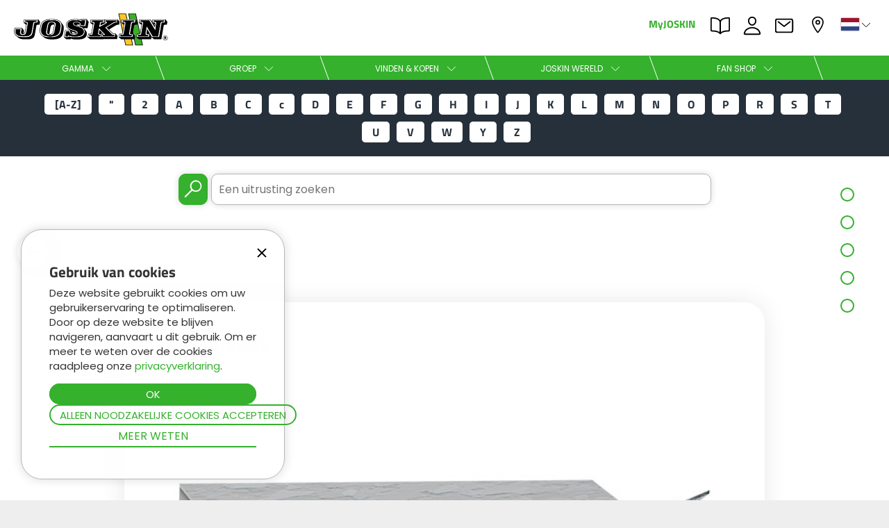

--- FILE ---
content_type: text/html; charset=UTF-8
request_url: https://www.joskin.com/nl/alle-uitrusting?sort_cat=oppervlaktebehandeling
body_size: 22983
content:
<!DOCTYPE html>
<html xmlns="http://www.w3.org/1999/xhtml" lang="nl">
<head itemscope itemtype="http://schema.org/WebSite">
	<!-- Google tag (gtag.js) -->
	<!-- <script async src="https://www.googletagmanager.com/gtag/js?id=G-1TPDC3SQ84"></script>
	<script>
		window.dataLayer = window.dataLayer || [];
		function gtag(){dataLayer.push(arguments);}
		gtag('js', new Date());

		gtag('config', 'G-1TPDC3SQ84');
	</script> -->
	

	<base href="https://www.joskin.com/" />

	<style>
	.headMenu{
		float:right;
		padding-right: 15px;
	}
	</style>

		<meta http-equiv="Content-Type" content="text/html; charset=UTF-8" />
	<meta http-equiv="Content-Language" content="nl">
	<meta http-equiv="Cache-Control" content="Public" />
	<meta name="msapplication-config" content="browserconfig.xml" />
	<link rel="preconnect" href="https://assets.joskin.com/" />
	<link rel="preconnect" href="https://quote.joskin.com/" />
	<link rel="preconnect" href="https://googleads.g.doubleclick.net/" crossorigin />
	<link rel="preconnect" href="https://connect.facebook.net/" crossorigin />
	<link rel="preconnect" href="https://www.facebook.com/" crossorigin />

	<link rel="apple-touch-icon" sizes="180x180" href="/apple-touch-icon.png">
	<link rel="icon" type="image/png" sizes="32x32" href="/favicon-32x32.png">
	<link rel="icon" type="image/png" sizes="192x192" href="/android-chrome-192x192.png">
	<link rel="icon" type="image/png" sizes="16x16" href="/favicon-16x16.png">
	<link rel="manifest" href="/site.webmanifest">
	<link rel="mask-icon" href="/safari-pinned-tab.svg" color="#35b12d">
	<link rel="shortcut icon" href="/favicon.ico">
	<!-- <link rel="preload" href="https://assets.joskin.com/fonts//HelveticaLTStd-Bold.woff2" as="font"
      type="font/woff2" crossorigin="anonymous">
	  <link rel="" href="https://assets.joskin.com/fonts//HelveticaLTStd-Bold.woff" as="font"
      type="font/woff" crossorigin="anonymous">
	  <link rel="preload" href="https://assets.joskin.com/fonts//HelveticaLTStd-Light.woff2" as="font"
      type="font/woff2" crossorigin="anonymous">
	  <link rel="" href="https://assets.joskin.com/fonts//HelveticaLTStd-Light.woff" as="font"
      type="font/woff" crossorigin="anonymous">
	  <link rel="preload" href="https://assets.joskin.com/fonts//HelveticaCondensed-black.woff2" as="font"
      type="font/woff2" crossorigin="anonymous">
	  <link rel="" href="https://assets.joskin.com/fonts//HelveticaCondensed-black.woff" as="font"
      type="font/woff" crossorigin="anonymous"> -->

	<link rel="preload" href="https://assets.joskin.com/fonts/Poppins-Regular.woff2" as="font" type="font/woff2" crossorigin="anonymous">
	<link rel="preload" href="https://assets.joskin.com/fonts/Poppins-Bold.woff2" as="font" type="font/woff2" crossorigin="anonymous">
	<link rel="preload" href="https://assets.joskin.com/fonts/TitilliumWeb-Bold.woff2" as="font" type="font/woff2" crossorigin="anonymous">
	
	<meta name="apple-mobile-web-app-title" content="JOSKIN">
	<meta name="application-name" content="JOSKIN">
	<meta name="msapplication-TileColor" content="#35b12d">
	<meta name="msapplication-TileImage" content="/mstile-144x144.png">
	<meta name="theme-color" content="#35b12d">
	<link rel="apple-touch-startup-image" href="/favicon-128.png">
	<meta name="apple-mobile-web-app-status-bar-style" content="#35b12d">
	<meta property="og:type" content="website" />
	<meta property="og:site_name" content="JOSKIN" />
	<meta property="fb:pages" content="154085211328402" />
	<meta name="twitter:card" content="summary_large_image">
	<meta name="twitter:site" content="@JoskinSA">
	<meta name="twitter:creator" content="@JoskinSA">
	

					<meta name="robots" content="index, follow" />

				<meta name="author" content="JOSKIN" />
	<meta name="copyright" content="joskin">
	<meta name="Classification" content="Agriculture, farming" />
	<meta name="yandex-verification" content="0da6be3cdca7a5a1" />
	<meta name="p:domain_verify" content="34aff49bab4b42bb864bcc73001a9d58" />
	<meta name="keywords"
		content="JOSKIN, WIN PACK, Euro-Demo, Mengmesttanks, Bemesters, Mengmestmixer, Cargo modulair systeem, Stalmeststrooiers, Polyvalente uitdraaiwagens, Silagewagens, Zelfrijder, Landbouw-kipwagens, Grondverzet-kipwagens, Veewagens, Weidebloters- en hakselaars, Weidebeluchters, Watertanks, soumagne, Rioleringswagen, veewagen, dierenwagen,dierentransportmiddel, beestenkar, weidebloter, weideblotter, schouten maaiers, schouten maaier, plattewagen, strowagen, landbouwtransportwagen, aalton, vacuum ton, vacuum tank, mesttank, mestton, mestkar, strowkar, strowtkar, losse mesttank, mestverspreider, stalmest strooier, stalmeststrooier, stalmestspreider, stalmestverspreider, stront verspreider, stront strooier, kipper, kipwagen, kipwagens, landbouw kipper, agrokipper, agri kipper, landbouw remorque, landbouw banden, landbouw transport, landbouw transport middel, landbouwkar, landbouwwagen" />


	

	<link href="./css/home75.min.css" rel="stylesheet" type="text/css" rel="preload" as="style" />

	<link href="./css/css129-dev.min.css" rel="stylesheet" type="text/css" rel="preload" as="style" />







	<script>
  window.dataLayer = window.dataLayer || [];
  function gtag(){ dataLayer.push(arguments); }

  // A. Par défaut: tout DENIED
  gtag('consent','default',{
    ad_storage:'denied',
    ad_user_data:'denied',
    ad_personalization:'denied',
    analytics_storage:'denied'
  });

  // B. Si déjà accepté, RESTAURE avant GTM (pour visites suivantes)
  (function(){
    var hasConsent = /(?:^|;\s*)acceptCookiesGDPR=true(?:;|$)/.test(document.cookie);
    if (hasConsent) {
      gtag('consent','update',{
        ad_storage:'granted',
        ad_user_data:'granted',
        ad_personalization:'granted',
        analytics_storage:'granted'
      });
    }
  })();

  // C. Horodatage (une seule fois)
  dataLayer.push({'gtm.start': new Date().getTime(), event: 'gtm.js'});
</script>

<!-- 2) Loader GTM -->
<script async src="https://www.googletagmanager.com/gtm.js?id=GTM-H9XQ"></script>
			
	
	

	




	<meta name="viewport" content="width=device-width,initial-scale=1.0, user-scalable=yes" />
		<meta property="og:title" content="JOSKIN - Transport, verspreiding en weideonderhoud" />
	<meta property="og:url"
		content="https://www.joskin.com/nl/alle-uitrusting?sort_cat=oppervlaktebehandeling" />
	<meta property="og:description" content="Het meest uitgebreide programma ter wereld van materiaal voor de verspreiding en het transport van landbouwproducten" />
	<meta name='twitter:title' content="JOSKIN - Transport, verspreiding en weideonderhoud" />
	<meta name='twitter:description' content="Het meest uitgebreide programma ter wereld van materiaal voor de verspreiding en het transport van landbouwproducten" />
	
	<meta name="description" content="Het meest uitgebreide programma ter wereld van materiaal voor de verspreiding en het transport van landbouwproducten" />
	<title itemprop='name'>JOSKIN - Transport, verspreiding en weideonderhoud</title>
	
	




		<link rel="canonical"
		href="https://www.joskin.com/nl/alle-uitrusting?sort_cat=oppervlaktebehandeling" />
	
		<link rel="alternate" hreflang="nl" href="https://www.joskin.com/nl/alle-uitrusting?sort_cat=oppervlaktebehandeling" />
			<link rel="alternate" hreflang="de" href="https://www.joskin.com/de/alle-ausrüstungen?sort_cat=oppervlaktebehandeling" />
			<link rel="alternate" hreflang="en" href="https://www.joskin.com/en/all-equipment?sort_cat=oppervlaktebehandeling" />
			<link rel="alternate" hreflang="fr" href="https://www.joskin.com/fr/tous-les-équipements?sort_cat=oppervlaktebehandeling" />
			<link rel="alternate" hreflang="es" href="https://www.joskin.com/es/todos-los-equipos?sort_cat=oppervlaktebehandeling" />
			<link rel="alternate" hreflang="pl" href="https://www.joskin.com/pl/całość-wyposażenia?sort_cat=oppervlaktebehandeling" />
			<link rel="alternate" hreflang="ru" href="https://www.joskin.com/ru/bсё-оборудование?sort_cat=oppervlaktebehandeling" />
	
	
	
	<script type="application/ld+json">
		{
			"@context": "http://schema.org",
			"@graph": [{
					"@type": "Organization",
					"url": "https://www.joskin.com",
					"logo": "https://assets.joskin.com/images/joskin.png",
					"contactPoint": [{
						"@type": "ContactPoint",
						"telephone": "+32-4377-35-45",
						"contactType": "customer service"
					}]
				},
				{
					"@type": "WebSite",
					"name": "Joskin",
					"url": "https://www.joskin.com"
				},
				{
					"@context": "http://schema.org",
					"@type": "Person",
					"name": "Joskin",
					"url": "https://www.joskin.com",
					"sameAs": [
						"https://www.facebook.com/joskin.official",
						"https://instagram.com/joskinofficial",
						"https://www.youtube.com/JOSKINSA",
						"https://www.tiktok.com/@joskin.official",
						"https://fr.linkedin.com/company/joskin"
					]
				}
			]
		}
	</script>


	<script  type="application/ld+json">
		{

			"@context": "http://schema.org",
			"@type": "BreadcrumbList",
			"itemListElement": [{
					"@type": "ListItem",
					"position": 1,
					"item": {
						"@id": "https://www.joskin.com/nl",
						"name": "Joskin"
					}
				}
				 
						, {
							"@type": "ListItem",
							"position": 2,
							"item": {
								"@id": "https://www.joskin.com/nl/alle-uitrusting",
								"name": "alle uitrusting"
							}
						}
									]
		}

</script>

		
	
	<script type="text/javascript">
		var w = window.innerWidth;
		function preloadImg(l){
			var preloadLink = document.createElement("link");
				preloadLink.href = l;
				preloadLink.rel = "preload";
				preloadLink.as = "image";
				document.head.appendChild(preloadLink);
		}
	</script>
</head>

	<body id="top">
		



			<!-- Newsletter form -->
		<div class="letterCode" style="opacity:0;transform: translateY(-100vh);position:fixed">
			<div class="letterCode_left">
				<h2>Uw inschrijving voltooien</h2>
				<span>Om uw inschrijving te valideren, dient u de 6-cijferige code in te voeren die wij u zojuist per e-mail hebben toegezonden.</span>
				<form class="otc" name="one-time-code" action="#">
					<fieldset>
						<legend>Code</legend>
						<label for="otc-1">Number 1</label>
						<label for="otc-2">Number 2</label>
						<label for="otc-3">Number 3</label>
						<label for="otc-4">Number 4</label>
						<label for="otc-5">Number 5</label>
						<label for="otc-6">Number 6</label>
						<div>
							<input type="number" pattern="[0-9]*"  value="" inputtype="numeric" autocomplete="one-time-code" id="otc-1" required>
							<input type="number" pattern="[0-9]*" min="0" max="9" maxlength="1"  value="" inputtype="numeric" id="otc-2" required>
							<input type="number" pattern="[0-9]*" min="0" max="9" maxlength="1"  value="" inputtype="numeric" id="otc-3" required>
							<input type="number" pattern="[0-9]*" min="0" max="9" maxlength="1"  value="" inputtype="numeric" id="otc-4" required>
							<input type="number" pattern="[0-9]*" min="0" max="9" maxlength="1"  value="" inputtype="numeric" id="otc-5" required>
							<input type="number" pattern="[0-9]*" min="0" max="9" maxlength="1"  value="" inputtype="numeric" id="otc-6" required>
						</div>
					</fieldset>
				</form>
			</div>
			<div class="letterCode_right">
				<span class="letterCode_right_close">X</span>
				<img class="lazycode" data-src="https://assets.joskin.com/images/images-pop-up_202205_200x300-2-min.jpg" width="200" height="300" alt="Uw inschrijving voltooien"/>
			</div>
		</div>
		<div class="letterCode_overlay" style="opacity:0;position:fixed;"></div>


	<style>
	.headMenu {
		float: right;
		box-sizing: initial;
	}
	.whiteMenu {
		width: 100%;
		float: right;
		display: flex;
		align-items: initial;
		flex-direction: row-reverse;
	}
	.whiteMenu div {
    	float: right;
	}

	.popup-overlay-page.active {
	opacity: 1;
	visibility: visible;
	}

	.popup-action-gb.active {
	opacity: 1;
	visibility: visible;

	}

	.popup-overlay-page{
		position: fixed;
		top: 0;
		left: 0;
		width: 100%;
		height: 100%;
		z-index: 1000;
		opacity: 0;
		visibility: hidden;
		transition: all .3s ease;
		background-color: rgba(0, 0, 0, 0.5);
	}
	.popup-action-gb{
		position: fixed;
		top: 50%;
		left: 50%;
		transform: translate(-50%, -50%);
		max-width: calc(100% - 30px);
		max-height: calc(100% - 30px);
		width: 600px;
		overflow-y: auto;
		background-color: #fff;
		z-index: 1001;
		opacity: 0;
		visibility: hidden;
		border-radius: 1.5rem;
		transition: all .3s ease;
	}

	.popup-action-gb img{
		max-width: 100%;
		height: auto;
	}

	.popup-container{
		position: relative;
		width: 100%;
		height: 100%;

		display: flex;
		flex-direction: column;
		align-items: center;
	}
	
	.popup-header{
		width: 100%;
		padding: calc(1.5rem + 30px);
		background-color: #35b12d;
		color: #fff;
		font-family: "Titillium Web", Arial;
	}
	.popup-header h2{
		text-align: center;
		font-size: clamp(2.1rem, 5vw, 3.2rem);
	}
	.close-popup{
		position: absolute;
		top: 1.5rem;
		right: 1.5rem;
	}

	.popup-content{
		padding: 1.5rem;
		text-align: center;
	}
	.popup-content p{
		text-align:center;
		margin: 1.5rem 0;
	}
	.close-popup-overlay {
		background-color: #fff;
		border-radius: 50%;
		padding: .5rem;
		transition: .5s;
		top: 5px;
		right: 5px;
		z-index: 100;
		position: absolute;
		width: 45px;
		height: 45px;
		display: flex;
		flex-direction: column;
		align-items: center;
		justify-content: center;
		cursor: pointer;
	}

	.close-popup-overlay svg {
		transition: .5s;
		fill: #25303b;
		stroke: none;
	}
	</style>

<header>
						
			<div id='allCookie'>
			<div id='acceptCookie'>
				<div id='insideCookie'>
					<div class="close-cookie" id="closeCookie" onclick="closeCookie()">
						<svg xmlns="http://www.w3.org/2000/svg" viewBox="0 0 24 24" height="20" width="20">
							<path fill-rule="evenodd" d="M19.18 5.18l-.35-.36a.51.51 0 0 0-.71 0L12 10.94 5.89 4.82a.51.51 0 0 0-.71 0l-.35.36a.48.48 0 0 0 0 .7L11 12l-6.17 6.12a.48.48 0 0 0 0 .7l.35.36a.51.51 0 0 0 .71 0L12 13.06l6.11 6.12a.51.51 0 0 0 .71 0l.35-.36a.48.48 0 0 0 0-.7L13.07 12l6.11-6.12a.48.48 0 0 0 0-.7z"></path>
						</svg>
					</div>
					<h3>Gebruik van cookies</h3>
					<span>Deze website gebruikt cookies om uw gebruikerservaring te optimaliseren. Door op deze website te blijven navigeren, aanvaart u dit gebruik. Om er meer te weten over de cookies raadpleeg onze <a href="/nl/gegevensbescherming" title="privacyverklaring" class="green_link">privacyverklaring</a>.</span>
					<div class="btn-center">
						<input type='submit' id='validCookie' class='btn-green' name='validCookie' value='OK' onclick="validCookie()"/>
						<button id='refuseCookie' class='btn-green-border'  onclick="refuseCookie()"> Alleen noodzakelijke cookies accepteren</button>
						<a class="link-green" href="nl/gegevensbescherming">Meer weten</a>
					</div>
					<input type='hidden' value='true' id='acceptCookiesGDPR' name='acceptCookiesGDPR' />
				</div>
			</div>
		</div>
	
			<!-- <div id='oldBrowser' class="hide-element">
				<div>
					<div>
						<span>Je gebruikt een verouderde browser! Update je browser om deze website correct te bekijken.</span>
						<input type='submit' id='closeOldBrowser' class='btn-green' value='X' onclick="this.parentNode.parentNode.parentNode.style.display = 'none';" />
					</div>
				</div>
			</div> -->



			<div class="joskin-spinner hide-element">
				<div class="bar2"></div>
				<div class="bar3"></div>
			</div>

			<div class="joskin-check hide-element">
				<svg version="1.1" xmlns="http://www.w3.org/2000/svg" viewBox="0 0 130.2 130.2">
					<circle class="path circle" fill="none" stroke="#35b12d" stroke-width="6" stroke-miterlimit="10" cx="65.1" cy="65.1" r="62.1"/>
					<polyline class="path check" fill="none" stroke="#35b12d" stroke-width="6" stroke-linecap="round" stroke-miterlimit="10" points="100.2,40.2 51.5,88.8 29.8,67.5 "/>
				</svg>
			</div>

			<div class="header">
				
				<div class="head head-active">
					<div class="menuLeft">
						<div class="logo" id="header-logo">
							<!-- to replace -->
							<a href='/nl' title="joskin">
								<img src="https://assets.joskin.com/images/logo-joskin.svg" width="227" height="47" title="joskin" alt="joskin" />
								<div class="joskin-sprite"></div>
							</a>
						</div>
					</div>
					<nav>
						<div class="headMenu">
							<div class="whiteMenu">

								<div class="lang"><a href="javascript:void(0)" onclick="openNav();$('.overlay span').css('display','inline-block');"
										title="Taal veranderen">
										<svg class="chevron-lang" xmlns="http://www.w3.org/2000/svg" width="512"
											height="512" viewBox="0 0 512 512">
											<!-- <title>Taal veranderen</title> -->
											<polyline points="112 184 256 328 400 184"
												style="fill:none;stroke-linecap:round;stroke-linejoin:round;" />
										</svg>

										<img class="imgLangTop" src="https://assets.joskin.com/images/nl.svg" width="26"
											height="18" title="Taal veranderen"
											alt="Taal veranderen" /></a></div>
								<div class="dealer">

									<a href="/nl/mijn-dealer"
										title="Mijn dealer">
										<svg xmlns="http://www.w3.org/2000/svg" width="512" height="512"
											viewBox="0 0 512 512">
											<!-- <title>Mijn dealer</title> -->
											<path
												d="M256,48c-79.5,0-144,61.39-144,137,0,87,96,224.87,131.25,272.49a15.77,15.77,0,0,0,25.5,0C304,409.89,400,272.07,400,185,400,109.39,335.5,48,256,48Z"
												style="fill:none;stroke-linecap:round;stroke-linejoin:round;stroke-width:32px" />
											<circle cx="256" cy="192" r="48"
												style="fill:none;stroke-linecap:round;stroke-linejoin:round;stroke-width:32px" />
										</svg>
										Mijn dealer									</a>
								</div>



								<div class="contact">
									<a href="/nl/contact"
										title="Contact">
										<svg xmlns="http://www.w3.org/2000/svg" width="512" height="512"
											viewBox="0 0 512 512">
											<!-- <title>Contact</title> -->
											<rect x="48" y="96" width="416" height="320" rx="40" ry="40"
												style="fill:none;stroke-linecap:round;stroke-linejoin:round;stroke-width:32px" />
											<polyline points="112 160 256 272 400 160"
												style="fill:none;stroke-linecap:round;stroke-linejoin:round;stroke-width:32px" />
										</svg>
										Contact									</a>
								</div>

								<div class="jobs">
									<a href="/nl/jobs"
										title="jobs">
										<svg xmlns="http://www.w3.org/2000/svg" width="512" height="512"
											viewBox="0 0 512 512">
											<!-- <title>JOBS</title> -->
											<path
												d="M344,144c-3.92,52.87-44,96-88,96s-84.15-43.12-88-96c-4-55,35-96,88-96S348,90,344,144Z"
												style="fill:none;stroke-linecap:round;stroke-linejoin:round;stroke-width:32px" />
											<path
												d="M256,304c-87,0-175.3,48-191.64,138.6C62.39,453.52,68.57,464,80,464H432c11.44,0,17.62-10.48,15.65-21.4C431.3,352,343,304,256,304Z"
												style="fill:none;stroke-miterlimit:10;stroke-width:32px" />
										</svg>
										JOBS									</a>
								</div>
								
								<div class="findbook">
									<a href="https://my.joskin.com/sites/findmybook?sap-language=nl#Home-show&/" target="_blank"  rel="noopener" rel="nofollow" title="Documentatie op chassisnummer zoeken">
										<svg xmlns="http://www.w3.org/2000/svg" width="512" height="512" viewBox="0 0 512 512">
												<path
													d="M256,160c16-63.16,76.43-95.41,208-96a15.94,15.94,0,0,1,16,16V368a16,16,0,0,1-16,16c-128,0-177.45,25.81-208,64-30.37-38-80-64-208-64-9.88,0-16-8.05-16-17.93V80A15.94,15.94,0,0,1,48,64C179.57,64.59,240,96.84,256,160Z"
													style="fill:none;stroke-linecap:round;stroke-linejoin:round;stroke-width:32px" />
												<line x1="256" y1="160" x2="256" y2="448"
													style="fill:none;stroke-linecap:round;stroke-linejoin:round;stroke-width:32px" />
										</svg>
										PARTS BOOK
									</a>
								</div>

								<div class="agent">
									<a href="https://my.joskin.com" target="_blank" rel="noopener" rel="nofollow"
										class="outboundlink no-uppercase" title="MyJOSKIN">MyJOSKIN</a>
								</div>

								
								

								<div class="burger-menu">
									<a href="javascript:void(0)" onclick="toggle_menu_burger()" title="jobs">
										<svg xmlns="http://www.w3.org/2000/svg" width="512" height="512"
											viewBox="0 0 512 512">
											<line x1="80" y1="160" x2="432" y2="160"
												style="fill:none;stroke:#000;stroke-linecap:round;stroke-miterlimit:10;stroke-width:25px" />
											<line x1="80" y1="256" x2="432" y2="256"
												style="fill:none;stroke:#000;stroke-linecap:round;stroke-miterlimit:10;stroke-width:25px" />
											<line x1="80" y1="352" x2="432" y2="352"
												style="fill:none;stroke:#000;stroke-linecap:round;stroke-miterlimit:10;stroke-width:25px" />
										</svg>
									</a>
								</div>

							</div>
						</div>
					</nav>
				</div>
				<div class="header-list">
					<div class="inline-list">

						<!-- gamme -->
						<div class="menu-list">
							<a class="menu-link">
								<p>
									Gamma									<svg xmlns="http://www.w3.org/2000/svg" width="512" height="512"
										viewBox="0 0 512 512">
										<polyline points="112 184 256 328 400 184"
											style="fill:none;stroke-linecap:round;stroke-linejoin:round;" />
									</svg>
								</p>
							</a>

							<div class="dropdown-content">
								<div class="preview-desktop" onmouseout="clear_preview(event,this)">
									<div class="preview-padding">
										<div class="col col-sm-6 col-md-6 col-lg-6 category-list">
											<div class="col-sm-4 col-md-4 col-lg-4 menu-sub-list">
												<ul>

																									<li><a onmouseover="load_products('mengmesttanks',this,'nl')"
															onmouseout="clear_timer()"
															href="nl/mengmesttanks">Mengmesttanks														</a></li>
																										<li><a onmouseover="load_products('verspreidingswerktuigen',this,'nl')"
															onmouseout="clear_timer()"
															href="nl/verspreidingswerktuigen">Verspreidingswerktuigen														</a></li>
																										<li><a onmouseover="load_products('stalmeststrooiers',this,'nl')"
															onmouseout="clear_timer()"
															href="nl/stalmeststrooiers">Stalmeststrooiers														</a></li>
																										<li><a onmouseover="load_products('kipwagens',this,'nl')"
															onmouseout="clear_timer()"
															href="nl/kipwagens">Kipwagens														</a></li>
																										<li><a onmouseover="load_products('silagewagens',this,'nl')"
															onmouseout="clear_timer()"
															href="nl/silagewagens">Silagewagens														</a></li>
																										<li><a onmouseover="load_products('polyvalente-uitdraaiwagens',this,'nl')"
															onmouseout="clear_timer()"
															href="nl/polyvalente-uitdraaiwagens">Polyvalente uitdraaiwagens														</a></li>
																										<li><a onmouseover="load_products('balenwagens-en-diepladers',this,'nl')"
															onmouseout="clear_timer()"
															href="nl/balenwagens-en-diepladers">Balenwagens en diepladers														</a></li>
																										<li><a onmouseover="load_products('cargo-concept',this,'nl')"
															onmouseout="clear_timer()"
															href="nl/cargo-concept">Cargo concept														</a></li>
																										<li><a onmouseover="load_products('veewagens',this,'nl')"
															onmouseout="clear_timer()"
															href="nl/veewagens">Veewagens														</a></li>
																										<li><a onmouseover="load_products('weide_onderhoud',this,'nl')"
															onmouseout="clear_timer()"
															href="nl/weide_onderhoud">Weide-onderhoud														</a></li>
																										<li><a onmouseover="load_products('watertanks',this,'nl')"
															onmouseout="clear_timer()"
															href="nl/watertanks">Watertanks														</a></li>
																										<li><a onmouseover="load_products('rioleringswagens',this,'nl')"
															onmouseout="clear_timer()"
															href="nl/rioleringswagens">Rioleringswagens														</a></li>
																										<li><a onmouseover="load_products('mestmixers',this,'nl')"
															onmouseout="clear_timer()"
															href="nl/mestmixers">Mestmixers														</a></li>
													
												</ul>
											</div>
											<div class="col-sm-6 col-md-6 col-lg-6 menu-sub-list product-list">

											</div>
										</div>
										<div class="col col-sm-6 col-md-6 col-lg-6 hide-element product_info_preview">

										</div>
									</div>
								</div>

							</div>
						</div>

						<!-- groupe -->
						<div class="menu-list">
							<a class="menu-link">
								<p>
									Groep									<svg xmlns="http://www.w3.org/2000/svg" width="512" height="512"
										viewBox="0 0 512 512">
										<polyline points="112 184 256 328 400 184"
											style="fill:none;stroke-linecap:round;stroke-linejoin:round;" />
									</svg>
								</p>
							</a>
							<div class="dropdown-content">
								<div class="preview-content"  onmouseout="clear_preview(event,this)">
									<div class="preview-padding">
										<div class="float-element  category-list">
											<div class="menu-sub-list">
												<ul>
													<li><a href="nl/bedrijf" onmouseover="load_preview_section(this,103590,'nl')" onmouseout="clear_timer()"
															>JOSKIN</a>
													</li>
													<li><a href="http://www.distritech.be/fr"
															target='_blank' rel='noopener'
															onmouseover="load_preview_section(this,103591,'nl')" onmouseout="clear_timer()"
															>DistriTECH</a>
													</li>
													<li><a href="https://www.service-regional-joskin.be" target="_blank" rel="noopener"
															onmouseover="load_preview_section(this,101916,'nl')" onmouseout="clear_timer()"
															>Regionale service</a>
													</li>
													<li><a href="http://www.leboulch.com/fr"
															target='_blank' rel='noopener'
															onmouseover="load_preview_section(this,103592,'nl')" onmouseout="clear_timer()"
															>Leboulch</a>
													</li>
													<li><a href="nl/galvanisatie"
															onmouseover="load_preview_section(this,103554,'nl')" onmouseout="clear_timer()"
															>JOSKIN galva</a>
													</li>
													<li><a href="nl/transportdienst"
															onmouseover="load_preview_section(this,103555,'nl')" onmouseout="clear_timer()"
															>JOSKIN logistiek</a>
													</li>
												</ul>
											</div>
										</div>
										<div class="result-preview">

										</div>
									</div>
								</div>
							</div>
						</div>

						<!-- trouver & acheter -->
						<div class="menu-list relative-menu">
							<a class="menu-link">
								<p>
									Vinden & Kopen									<svg xmlns="http://www.w3.org/2000/svg" width="512" height="512"
										viewBox="0 0 512 512">
										<polyline points="112 184 256 328 400 184"
											style="fill:none;stroke-linecap:round;stroke-linejoin:round;" />
									</svg>
								</p>
							</a>
							<div class="dropdown-content">
								<div class="preview-content"  onmouseout="clear_preview(event,this)">
									<div class="preview-padding">
										<div class="float-element  category-list">
											<div class="menu-sub-list">
												<ul>
													<li><a href="nl/onze-acties" onmouseover="load_preview_section(this,103532,'nl')" onmouseout="clear_timer()"
															>Onze acties</a>
													</li>
													<li><a href="https://my.joskin.com/sites/stock?sap-language=nl#Home-show&/" target="_blank" onmouseover="load_preview_section(this,103557,'nl')" onmouseout="clear_timer()"
															rel="noopener">Voorraad & Outlet</a>
													</li>
													<li><a href="nl/voorraad-tweedehands" onmouseover="load_preview_section(this,103558,'nl')" onmouseout="clear_timer()"
															>Gebruikte machines</a>
													</li>
													<li><a href="https://my.joskin.com/sites/advantage?sap-language=nl#Home-show" onmouseover="load_preview_section(this,103470,'nl')" onmouseout="clear_timer()"
															target="_blank" rel="noopener">Advantage Series</a>
													</li>
													<li><a href="https://my.joskin.com/sites/findmybook?sap-language=nl#Home-show&/" target="_blank" rel="noopener" onmouseover="load_preview_section(this,103560,'nl')" onmouseout="clear_timer()"
															>Reserveonderdelen</a>
													</li>

													<li><a href="https://my.joskin.com/sites/configurator?sap-language=nl#Home-show&/" target="_blank" rel="noopener" onmouseover="load_preview_section(this,103748,'nl')" onmouseout="clear_timer()"
															>Configurator														
															<svg version="1.1" id="Calque_1" xmlns="http://www.w3.org/2000/svg" xmlns:xlink="http://www.w3.org/1999/xlink" x="0px" y="0px"
																	viewBox="0 0 600 262" style="width: 50px;display: inline-block;margin: 0 5px;stroke:none;vertical-align:bottom" xml:space="preserve">
															
															<g>
																<path style="fill:#ffd600;" d="M469,262H131C58.7,262,0,203.3,0,131v0C0,58.7,58.7,0,131,0h338c72.3,0,131,58.7,131,131v0
																	C600,203.3,541.3,262,469,262z"/>
															</g>
															<g>
																<path style="fill:#25303b;" d="M168.6,81.1h22.6l36,46.2V81.1h24v87.5H230l-37.4-48v48h-24V81.1z"/>
																<path style="fill:#25303b;" d="M262.6,135.1v-0.2c0-19.7,14.1-35.4,34.1-35.4c23.4,0,34.1,17.1,34.1,37c0,1.5,0,3.2-0.1,4.9h-45.2
																	c1.9,7.4,7.2,11.1,14.6,11.1c5.6,0,10.1-2.1,15-6.9l13.1,10.9c-6.5,8.2-15.9,13.8-29.4,13.8C277.6,170.2,262.6,156.1,262.6,135.1z
																		M308.6,129.3c-0.9-7.5-5.2-12.2-11.8-12.2c-6.2,0-10.5,4.9-11.8,12.2H308.6z"/>
																<path style="fill:#25303b;" d="M333,101h23.2l8.9,34l10.4-34.2h19.6l10.5,34.5l9.1-34.2h22.9l-20.9,68.1h-20.5l-11-35.1L374,169.1h-20.4
																	L333,101z"/>
															</g>
															</svg>
														</a>
															
													</li>
													<li><a href="nl/alle-uitrusting" onmouseover="load_preview_section(this,104094,'nl')" onmouseout="clear_timer()"
															>Alle uitrusting</a>
													</li>
													

													
												</ul>
											</div>
										</div>
			

										<div class="result-preview">

										</div>

									</div>
								</div>
							</div>
						</div>

						<!-- univers joskin -->
						<div class="menu-list relative-menu">
							<a class="menu-link">
								<p>
									JOSKIN wereld									<svg xmlns="http://www.w3.org/2000/svg" width="512" height="512"
										viewBox="0 0 512 512">
										<!-- <title>JOSKIN wereld</title> -->
										<polyline points="112 184 256 328 400 184"
											style="fill:none;stroke-linecap:round;stroke-linejoin:round;" />
									</svg>
								</p>
							</a>
							<div class="dropdown-content">
								<div class="preview-content" onmouseout="clear_preview(event,this)">
									<div class="preview-padding">
										<div class="float-element  category-list">
											<div class="menu-sub-list">
												<ul>
													<li><a href="nl/kracht-uit-ervaring"  onmouseover="load_preview_section(this,103562,'nl')" onmouseout="clear_timer()"
															>Kracht uit ervaring</a>
													</li>
													<li><a href="nl/onze-diensten-tot-uw-dienst"  onmouseover="load_preview_section(this,103563,'nl')" onmouseout="clear_timer()"
															>Onze diensten tot uw dienst</a>
													</li>
													<li><a href="nl/onze-gemeenschap"  onmouseover="load_preview_section(this,103564,'nl')" onmouseout="clear_timer()"
															>Onze gemeenschap</a>
													</li>
													<li><a href="nl/het-bedrijf"  onmouseover="load_preview_section(this,102554,'nl')" onmouseout="clear_timer()"
															>Het bedrijf</a>
													</li>
													<li><a href="https://my.joskin.com" onmouseover="load_preview_section(this,103593,'nl')" onmouseout="clear_timer()"
															target="_blank" rel="noopener" class="no-uppercase">MyJOSKIN</a></li>
													<li><a href="nl/download"  onmouseover="load_preview_section(this,150,'nl')" onmouseout="clear_timer()"
															>Mediatheek</a>
													</li>
													<li><a href="nl/agenda"  onmouseover="load_preview_section(this,160,'nl')" onmouseout="clear_timer()"
															>Agenda</a>
													</li>
													<li><a href="nl/letsplay"  onmouseover="load_preview_section(this,103519,'nl')" onmouseout="clear_timer()"
															>Let's play with JOSKIN</a>
													</li>
													<li><a href="nl/download/fotos/wallpaper-of-the-month"  onmouseover="load_preview_section(this,103594,'nl')" onmouseout="clear_timer()"
															>Wallpapers</a></li>
													<li><a href="nl/nieuws"  onmouseover="load_preview_section(this,720,'nl')" onmouseout="clear_timer()"
															>Nieuws</a>
													</li>
													<li><a href="nl/showroom"  onmouseover="load_preview_section(this,103678,'nl')" onmouseout="clear_timer()"
															>Virtuele showroom</a>
													</li>
													<li><a href="nl/fabrieksrondleiding"  onmouseover="load_preview_section(this,103692,'nl')" onmouseout="clear_timer()"
															>Fabrieksrondleiding</a>
													</li>
													<!-- <li><a href=""  onmouseover="load_preview_section(this,103807,'')" onmouseout="clear_timer()"
															></a>
													</li> -->
													<li><a href="nl/stand-virtuel"  onmouseover="load_preview_section(this,103832,'nl')" onmouseout="clear_timer()"
															>Virtuele stand</a>
													</li>
													
												</ul>
											</div>
										</div>

										<div class="result-preview">

										</div>
									</div>
								</div>
							</div>
						</div>

						<!-- fanshop -->
						<div class="menu-list relative-menu">
							<a class="menu-link">
								<p>
									Fan shop									<svg xmlns="http://www.w3.org/2000/svg" width="512" height="512"
										viewBox="0 0 512 512">
										<polyline points="112 184 256 328 400 184"
											style="fill:none;stroke-linecap:round;stroke-linejoin:round;" />
									</svg>
								</p>
							</a>
							<div class="dropdown-content">
								<div class="preview-content" onmouseout="clear_preview(event,this)">
									<div class="preview-padding">
										<div class="float-element  category-list">
											<div class="menu-sub-list">
												<ul>
													<li><a href="https://my.joskin.com/sites/shop?sap-language=nl#Home-show&/class/ZCL_ACCESSBOUTIQUE"   onmouseover="load_preview_section(this,103566,'nl')" onmouseout="clear_timer()"
															target="_blank"
															rel="noopener">Accessoires</a>
													</li>
													<li><a href="https://my.joskin.com/sites/shop?sap-language=nl#Home-show&/class/ZCL_VETEMENTS"   onmouseover="load_preview_section(this,103567,'nl')" onmouseout="clear_timer()"
															target="_blank"
															rel="noopener">Kleren</a>
													</li>
													<li><a href="https://my.joskin.com/sites/shop?sap-language=nl#Home-show&/class/ZCL_JOUETS"   onmouseover="load_preview_section(this,103946,'nl')" onmouseout="clear_timer()"
															target="_blank"
															rel="noopener">Speelgoed</a>
													</li>

													<li><a href="https://my.joskin.com/sites/shop?sap-language=nl#Home-show&/class/ZCL_MINIATURE"   onmouseover="load_preview_section(this,103568,'nl')" onmouseout="clear_timer()"
															target="_blank"
															rel="noopener">Miniaturen</a>
													</li>

													<li><a href="https://my.joskin.com/sites/shop?sap-language=nl#Home-show&/production/DV-CHEQUECADEAU"  onmouseover="load_preview_section(this,103690,'nl')" onmouseout="clear_timer()"
															target="_blank"
															rel="noopener">Cadeaubon</a>
													</li> 

													<li><a href="https://my.joskin.com/sites/shop?sap-language=nl#Home-show&/indexshop"  onmouseover="load_preview_section(this,103680,'nl')" onmouseout="clear_timer()"
															target="_blank"
															rel="noopener">Alle artikelen</a>
													</li> 
													
												</ul>
											</div>
										</div>

										
										<div class="result-preview">

										</div>
			

									</div>
								</div>
							</div>
						</div>
						<div class="overlay-background"></div>
					</div>
					
			
				</div>
				
				

			</div>
			</div>


			<a href="javascript:void(0)" id="floatting-btn" class="menu-toggle "
				onclick="toggle_menu_burger()">
				<span class="menu-toggle-bar menu-toggle-bar--top"></span>
				<span class="menu-toggle-bar menu-toggle-bar--middle"></span>
				<span class="menu-toggle-bar menu-toggle-bar--bottom"></span>
			</a>

			<div id="menu-burger" class="overlay menu-burger">
				<div class="burger_class">
					<h1>Menu</h1>
					<div class="menu-burger-content">
						<div class="mb-wrapper">
							<nav>


								<div class="mb-wrap">
									<input type="checkbox" id="tab-1" name="tabs" class="mb-radio">
									<label for="tab-1">
										<div>Gamma</div>
										<div class="mb-cross"></div>
									</label>


									<div class="mb-slide-content">
										<div class="mb-slide-content-wrap">
											<div class="mb-head">
												<div class="mb-wrap mb-back">
													<label for="tab-1">
														<div><svg xmlns="http://www.w3.org/2000/svg" width="512"
																height="512" viewBox="0 0 512 512">
																<polyline points="328 112 184 256 328 400"
																	style="fill:none;stroke-linecap:round;stroke-linejoin:round;stroke-width:48px"></polyline>
															</svg></div>
													</label>
												</div>
												<div class="mb-wrap">
													<label>
														<div>Gamma</div>
													</label>
												</div>
											</div>
											<nav>
												<div class="content-list">
																										<a class="sub-nav"
														href="/nl/mengmesttanks"
														title="Mengmesttanks">Mengmesttanks</a>
																										<a class="sub-nav"
														href="/nl/verspreidingswerktuigen"
														title="Verspreidingswerktuigen">Verspreidingswerktuigen</a>
																										<a class="sub-nav"
														href="/nl/stalmeststrooiers"
														title="Stalmeststrooiers">Stalmeststrooiers</a>
																										<a class="sub-nav"
														href="/nl/kipwagens"
														title="Kipwagens">Kipwagens</a>
																										<a class="sub-nav"
														href="/nl/silagewagens"
														title="Silagewagens">Silagewagens</a>
																										<a class="sub-nav"
														href="/nl/polyvalente-uitdraaiwagens"
														title="Polyvalente uitdraaiwagens">Polyvalente uitdraaiwagens</a>
																										<a class="sub-nav"
														href="/nl/balenwagens-en-diepladers"
														title="Balenwagens en diepladers">Balenwagens en diepladers</a>
																										<a class="sub-nav"
														href="/nl/cargo-concept"
														title="Cargo concept">Cargo concept</a>
																										<a class="sub-nav"
														href="/nl/veewagens"
														title="Veewagens">Veewagens</a>
																										<a class="sub-nav"
														href="/nl/weide_onderhoud"
														title="Weide-onderhoud">Weide-onderhoud</a>
																										<a class="sub-nav"
														href="/nl/watertanks"
														title="Watertanks">Watertanks</a>
																										<a class="sub-nav"
														href="/nl/rioleringswagens"
														title="Rioleringswagens">Rioleringswagens</a>
																										<a class="sub-nav"
														href="/nl/mestmixers"
														title="Mestmixers">Mestmixers</a>
													
												</div>
											</nav>
										</div>
									</div>
								</div>


								<div class="mb-wrap">
									<input type="checkbox" id="tab-2" name="tabs">
									<label for="tab-2">
										<div>Groep</div>
										<div class="mb-cross"></div>
									</label>

									<div class="mb-slide-content">
										<div class="mb-slide-content-wrap">
											<div class="mb-head">
												<div class="mb-wrap mb-back">
													<label for="tab-2">
														<div><svg xmlns="http://www.w3.org/2000/svg" width="512"
																height="512" viewBox="0 0 512 512">
																<polyline points="328 112 184 256 328 400"
																	style="fill:none;stroke-linecap:round;stroke-linejoin:round;stroke-width:48px" />
															</svg></div>
													</label>
												</div>
												<div class="mb-wrap">
													<label>
														<div>Groep</div>
													</label>
												</div>
											</div>
											<nav>
												<div class="content-list">
													<a href="nl/bedrijf" title="ons-gamma">JOSKIN</a>
													<a href="http://www.distritech.be/fr" target='_blank' rel='noopener'
														title="DistriTECH">DistriTECH</a>
													<a href="https://www.service-regional-joskin.be/" target="_blank" rel="noopener"
														title="Regionale service">Regionale service</a>
													<a href="http://www.leboulch.com/fr" title="Leboulch" target='_blank' rel='noopener'>Leboulch</a>
													<a href="nl/galvanisatie"
														title="JOSKIN galva">JOSKIN galva</a>
													<a href="nl/transportdienst"
														title="JOSKIN logistiek">JOSKIN logistiek</a>
												</div>
											</nav>
										</div>
									</div>

								</div>

								<div class="mb-wrap">
									<input type="checkbox" id="tab-3" name="tabs">
									<label for="tab-3">
										<div>Vinden & Kopen</div>
										<div class="mb-cross"></div>
									</label>

									<div class="mb-slide-content">
										<div class="mb-slide-content-wrap">
											<div class="mb-head">
												<div class="mb-wrap mb-back">
													<label for="tab-3">
														<div><svg xmlns="http://www.w3.org/2000/svg" width="512"
																height="512" viewBox="0 0 512 512">
																<polyline points="328 112 184 256 328 400"
																	style="fill:none;stroke-linecap:round;stroke-linejoin:round;stroke-width:48px" />
															</svg></div>
													</label>
												</div>
												<div class="mb-wrap">
													<label>
														<div>Vinden & Kopen</div>
													</label>
												</div>
											</div>
											<nav>
												<div class="content-list">
													<a href="nl/onze-acties"
														title="Onze acties">Onze acties</a>
													<a href="https://my.joskin.com/sites/stock?sap-language=nl#Home-show&/" target="_blank"
														rel="noopener">Voorraad & Outlet</a>
													<a href="nl/voorraad-tweedehands"
														title="Tweedehandse machines">Tweedehandse machines</a>
													<a href="https://my.joskin.com/sites/advantage?sap-language=nl#Home-show" target="_blank"
														title="Advantage Series">Advantage Series</a>
													<a 	href="https://my.joskin.com/sites/findmybook?sap-language=nl#Home-show&/" target="_blank" rel="noopener" title="Reserveonderdelen" >Reserveonderdelen</a>
													<a href="https://my.joskin.com/sites/configurator?sap-language=nl#Home-show&/" target="_blank" rel="noopener"  title="Configurator">Configurator														
															<svg version="1.1" id="Calque_1" xmlns="http://www.w3.org/2000/svg" xmlns:xlink="http://www.w3.org/1999/xlink" x="0px" y="0px"
																viewBox="0 0 600 262" style="width: 50px;vertical-align: middle;margin-left: 1rem;display: inline-block;" xml:space="preserve">
																<g>
																	<path style="fill:#fff;" d="M568.7,262H31.3C14,262,0,248,0,230.7V31.3C0,14,14,0,31.3,0h537.4C586,0,600,14,600,31.3v199.4
																		C600,248,586,262,568.7,262z"/>
																</g>
																<g>
																	<path style="fill:#35b12d;" d="M179.2,135.9l-1.5-27.1V71H215v118.8h-36.5l-42.4-64.7l1.5,27.1v37.6h-37.3V71h36.5L179.2,135.9z"/>
																	<path style="fill:#35b12d;" d="M238.9,189.8V71h96.9v27.7h-57.9v17h49v27.7h-49v18.6h60.2v27.7H238.9z"/>
																	<path style="fill:#35b12d;" d="M458.2,144.4h0.3L471.9,71h37.6L480,189.8h-38.3l-13.7-69h-0.3l-13.5,69h-38.3L346.4,71H384l13.4,73.4h0.3
																		L411.9,71H444L458.2,144.4z"/>
																</g>
															</svg>
														</a>
													<a href="nl/alle-uitrusting"
														title="Alle uitrusting">Alle uitrusting</a>		
													
												</div>
											</nav>
										</div>
									</div>

								</div>

								<div class="mb-wrap">
									<input type="checkbox" id="tab-4" name="tabs">
									<label for="tab-4">
										<div>JOSKIN wereld</div>
										<div class="mb-cross"></div>
									</label>

									<div class="mb-slide-content">
										<div class="mb-slide-content-wrap">
											<div class="mb-head">
												<div class="mb-wrap mb-back">
													<label for="tab-4">
														<div><svg xmlns="http://www.w3.org/2000/svg" width="512"
																height="512" viewBox="0 0 512 512">
																<polyline points="328 112 184 256 328 400"
																	style="fill:none;stroke-linecap:round;stroke-linejoin:round;stroke-width:48px" />
															</svg></div>
													</label>
												</div>
												<div class="mb-wrap">
													<label>
														<div>JOSKIN wereld</div>
													</label>
												</div>
											</div>
											<nav>
												<div class="content-list">
													<a href="nl/kracht-uit-ervaring" title="Kracht uit ervaring">Kracht uit ervaring</a>
													<a href="nl/onze-diensten-tot-uw-dienst" title="Onze diensten tot uw dienst">Onze diensten tot uw dienst</a>
													<a href="nl/onze-gemeenschap" title="Onze gemeenschap">Onze gemeenschap</a>
													<a href="nl/het-bedrijf" title="Het bedrijf">Het bedrijf</a>
													<a href="https://my.joskin.com" title="MyJOSKIN" target="_blank" class="no-uppercase"
														rel="noopener">MyJOSKIN</a>
													<a href="nl/download"
														title="Mediatheek">Mediatheek</a>
													<a href="nl/agenda"
														title="Agenda">Agenda</a>
													<a href="nl/letsplay"
														title="Let's play with JOSKIN">Let's play with JOSKIN</a>
													<a href="nl/download/fotos/wallpaper-of-the-month"
														title="Wallpaper">Wallpaper</a>
													<a href="nl/nieuws"
														title="Nieuws">Nieuws</a>
													<a href="nl/showroom"  
														title="Virtuele showroom">Virtuele showroom</a>
													<a href="nl/fabrieksrondleiding"
														title="Fabrieksrondleiding">Fabrieksrondleiding</a>
													<!-- PRODAYS 2023 -->
													<a href="nl/indexprodays"
														title="Opendeurdagen – editie 2025">Opendeurdagen – editie 2025</a>
											
													
												</div>
											</nav>
										</div>
									</div>

								</div>

								<div class="mb-wrap">
									<input type="checkbox" id="tab-5" name="tabs">
									<label for="tab-5">
										<div>Fan shop</div>
										<div class="mb-cross"></div>
									</label>

									<div class="mb-slide-content">
										<div class="mb-slide-content-wrap">
											<div class="mb-head">
												<div class="mb-wrap mb-back">
													<label for="tab-5">
														<div><svg xmlns="http://www.w3.org/2000/svg" width="512"
																height="512" viewBox="0 0 512 512">
																<polyline points="328 112 184 256 328 400"
																	style="fill:none;stroke-linecap:round;stroke-linejoin:round;stroke-width:48px" />
															</svg></div>
													</label>
												</div>
												<div class="mb-wrap">
													<label>
														<div>Fan shop</div>
													</label>
												</div>
											</div>
											<nav>
												<div class="content-list">
													<a href="https://my.joskin.com/sites/shop?sap-language=nl#Home-show&/class/ZCL_ACCESSBOUTIQUE"
														title="Accessoires"
														target="_blank"
														rel="noopener">Accessoires</a>
													<a href="https://my.joskin.com/sites/shop?sap-language=nl#Home-show&/class/ZCL_VETEMENTS"
														title="Kleren"
														target="_blank"
														rel="noopener">Kleren</a>
													<a href="https://my.joskin.com/sites/shop?sap-language=nl#Home-show&/class/ZCL_JOUETS"
														title="Miniaturen"
														target="_blank"
														rel="noopener">Miniaturen</a>
													<a href="https://my.joskin.com/sites/shop?sap-language=nl#Home-show&/indexshop"
														title="Alle artikelen"
														target="_blank"
														rel="noopener">Alle artikelen</a>
												</div>
											</nav>
										</div>
									</div>

									
									

									

								</div>
								<div class="mb-wrap">
									<a href="https://my.joskin.com/sites/findmybook?sap-language=nl#Home-show&/"
														title="Accessoires"
														target="_blank"
														rel="noopener"><label><div>PARTS BOOK</div><div class="mb-cross"></div></label>
														
									</a>
								</div>
								<div class="mb-wrap">
									<a href="/nl/jobs"
														title="JOBS"
														
														rel="noopener"><label><div>JOBS</div><div class="mb-cross"></div></label>
														
									</a>
								</div>

									
								<div class="mb-wrap mb-wrap-blue">			
									<a href="nl/contact" title="Contact">
										<label>
											<div>Contact</div>
											<div class="mb-cross"></div>
										</label>
									</a>
								</div>


									<div class="my-joskin no-uppercase">
											<a href="https://my.joskin.com"
												title="MyJOSKIN"
												target="_blank"
												rel="noopener">MyJOSKIN</a>
									</div>					

							</nav>
						</div>
					</div>
				</div>


			</div>											
			<!-- Menu changement de langue -->
			<div class="navtoplang overlay btnAction" id="navigationpdflang">
				<!-- hidelangtop -->
				<a href="javascript:void(0)" class="closebtn" onclick="closeNavPdf()">×</a>
				<div class="overlay-content">
					<div class="dlOther">
					</div>
				</div>
			</div>
			<div class="navtoplang overlay btnAction" id="navigationlang">
				<!-- hidelangtop -->
				<a href="javascript:void(0)" class="closebtn" onclick="closeNav()">×</a>
				
				<div class="overlay-content">
					<nav>
						<div class="changelangnav">
							<h1>Kies uw taal</h1>
							<div>
								<a href="https://www.joskin.com/fr/tous-les-équipements?sort_cat=oppervlaktebehandeling"><span
										class="fr"></span>Français</a>
							</div>
							<div>
								<a href="https://www.joskin.com/en/all-equipment?sort_cat=oppervlaktebehandeling"><span
										class="en"></span>English</a>
							</div>
							<div>
								<a href="https://www.joskin.com/nl/alle-uitrusting?sort_cat=oppervlaktebehandeling"><span
										class="nl"></span>Nederlands</a>
							</div>
							<div>
								<a href="https://www.joskin.com/de/alle-ausrüstungen?sort_cat=oppervlaktebehandeling"><span
										class="de"></span>Deutsch</a>
							</div>
							<div>
								<a href="https://www.joskin.com/es/todos-los-equipos?sort_cat=oppervlaktebehandeling"><span
										class="es"></span>Español</a>
							</div>
							<div>
								<a href="https://www.joskin.com/pl/całość-wyposażenia?sort_cat=oppervlaktebehandeling"><span
										class="pl"></span>Polski</a>
							</div>
							<!-- <div>
								<a href="://www.joskin.com/ru"><span
										class="ru"></span>Русский</a>
							</div> -->
						</div>
						<div class="dlpdflang">
							<h1>Brochure downladen</h1>
							<div>
								<a href="javascript:void(0)" class="itdk itpdf" title="pdf Italiano"><span
										class="it"></span>Italiano</a>
							</div>
							<div>
								<a href="javascript:void(0)" class="itdk dkpdf" title="pdf Dansk"><span
										class="dk"></span>Dansk</a>
							</div>

							<div>
								<a href="javascript:void(0)" class="itdk ropdf" title="pdf Română"><span
										class="ro"></span>Română</a>
							</div>
							<div>
								<a href="javascript:void(0)" class="itdk fipdf" title="pdf Suomi"><span
										class="fi"></span>Suomi</a>
							</div>
							<div>
								<a href="javascript:void(0)" class="itdk hupdf" title="pdf Magyar"><span
										class="hu"></span>Magyar</a>
							</div>
							<div>
								<a href="javascript:void(0)" class="itdk bgpdf" title="pdf Български"><span
										class="bg"></span>Български</a>
							</div>
							<div>
								<a href="javascript:void(0)" class="itdk eepdf" title="pdf Eesti"><span
										class="ee"></span>Eesti keel</a>
							</div>
							<div>
								<a href="javascript:void(0)" class="itdk sipdf" title="pdf Slovenija"><span
										class="slo"></span>Slovenija</a>
							</div>
							<div>
								<a href="javascript:void(0)" class="itdk ltpdf" title="pdf Lietuvių"><span
										class="lt"></span>Lietuvių kalba</a>
							</div>

							<div>
								<a href="javascript:void(0)" class="itdk czpdf" title="pdf Česká republika"><span
										class="cz"></span>Česká republika</a>
							</div>

							<div>
								<a href="javascript:void(0)" class="itdk rspdf" title="pdf Srpski"><span
										class="rs"></span>Srpski</a>
							</div>

							<div>
								<a href="javascript:void(0)" class="itdk uapdf" title="pdf українська мова"><span
										class="ua"></span>Yкраїнська мова</a>
							</div>
							
							<div>
								<a target="_blank" rel="noopener"
									href="https://assets.joskin.com/pdf/prospec/other/Feuillet-gamme-JOSKIN-GREC.pdf" class="pdfautrelangue"
									title="pdf ελληνικά"><span class="gr"></span>ελληνικά</a>
							</div>
							<div>
								<!-- <a target="_blank" rel="noopener"
									href="https://assets.joskin.com/pdf/prospec/other/Feuillet-gamme-JOSKIN-SUEDOIS.pdf" class="pdfautrelangue"
									title="pdf Svenska"><span class="se"></span>Svenska</a> -->
									<a href="javascript:void(0)" class="itdk sepdf" title="pdf Svenska"><span
										class="se"></span>Svenska</a>
							</div>
							<div>
								<a target="_blank" rel="noopener"
									href="https://assets.joskin.com/pdf/prospec/other/Feuillet-gamme-JOSKIN-KOREAN.pdf" class="pdfautrelangue"
									title="pdf 한국의"><span class="kr"></span>한국의</a>
							</div>
							<div>
								<a target="_blank" rel="noopener"
									href="https://assets.joskin.com/pdf/prospec/other/Feuillet-gamme-JOSKIN-JAPONAIS.pdf" class="pdfautrelangue"
									title="pdf 日本の"><span class="jp"></span>日本語</a>
							</div>
							<div>
								<a target="_blank" rel="noopener"
									href="https://assets.joskin.com/pdf/prospec/other/Feuillet-gamme-JOSKIN-CHINOIS.pdf" class="pdfautrelangue"
									title="pdf 中国"><span class="cn"></span>中文</a>
							</div>
							<div>
								<a target="_blank" rel="noopener"
									href="https://assets.joskin.com/pdf/prospec/other/Feuillet-gamme-JOSKIN-PORT.pdf" class="pdfautrelangue"
									title="pdf Português"><span class="pt"></span>Português</a>
							</div>
							<div>
								<a target="_blank" rel="noopener"
									href="https://assets.joskin.com/pdf/prospec/other/Feuillet-gamme-JOSKIN-TURC.pdf" class="pdfautrelangue"
									title="pdf Türk"><span class="trk"></span>Türk</a>
							</div>
							<div>
								<a target="_blank" rel="noopener"
									href="https://assets.joskin.com/pdf/prospec/other/Feuillet-gamme-JOSKIN-ARABE.pdf" class="pdfautrelangue"
									title="pdf العربية"><span class="ardl"></span>العربية</a>
							</div>
							<div>
								<a target="_blank" rel="noopener"
									href="https://assets.joskin.com/pdf/prospec/other/Feuillet-gamme-JOSKIN-FARSI.pdf" class="pdfautrelangue"
									title="pdf رسیدن"><span class="fadl"></span>رسید ن</a>
							</div>
						</div>
					</nav>
				</div>
			</div>
			<input type="hidden" value="0" class="langSHTop" />

			<div class="dlOther menuTop"></div>
			<input type="hidden" value="0" class="menuValue" />


			
		</header>
	

				
		
		
<style>
    .oTitleCat{
        display:none;
        color:#ffd600;
        font-family: Titillium Web, Arial, Verdana, Tahoma, sans-serif;
        border-bottom:1px solid #ffd600;
        padding: 0 0 .2rem 0;
    }
    .lat-menu-content.active .oTitleCat{
        display:block;
    }
    .lat-menu ::-webkit-scrollbar {
        width: 10px;
    }
    .lat-menu ::-webkit-scrollbar-track {
    background: rgb(0,0,0);
    border: 4px solid transparent;
    background-clip: content-box;   /* THIS IS IMPORTANT */
    }
    .lat-menu ::-webkit-scrollbar-thumb{
        background-color: #35b12d;
        border: 1px solid #35b12d;
    }
    
    .menu-mobile.active .oTitleCat{
        display:block;
    }

    .lat-menu-content.active ul{
        overflow-y: scroll;
        max-height: 500px;
    }
    .searchTerms{
        margin:4rem 0;
        display:inline-block;
        width:100%;
    }
    .searchTerms em{
        color:#35b12d;
        text-decoration:underline;
    }
    .sticky-menu-content li:hover{
        background:#35b12d;
    }
    .sticky-menu-content li:hover span{
        color:#fff;
    }
    .sticky-menu-content li:active{
        background:#000;
    }
    .sticky-menu{
        position: sticky;
        width: 100%;
        background-color: #25303b;
        color: #fff;
        z-index: 105;
        transition: all ease .3s;
        font-size: 1.6rem;
        text-align: center;
        display: flex!important;
            align-items: center;
            flex-direction: column;
    }

    .sticky-menu ul{
        display: flex;
        flex-wrap: wrap;
        padding: 0 30px;
        align-items: center;
        justify-content: center;
    }

    .sticky-menu ul li{
        display: inline-block;
        line-height: 0;
        background-color: #fff;
        border-radius: 5px;
        margin: 5px;
        transition: all ease .3s;
    }

    .sticky-menu ul li span{
        transition: all ease .3s;
    }
    .sticky-menu a{
        color: #25303b;
        cursor: pointer;
        font-family: "Titillium Web", Arial, sans-serif;
        padding:1.5rem;
        display:inline-block;
    }

    .sticky-menu a.link_equip{
        color: #35b12d;
    }

    .sticky-menu ul li:first-child{
        margin-left: 0;
    }
    .sticky-menu ul li:last-child{
        margin-right: 0;
    }


    .equip_cat h3{
        padding: 2rem;
        background-color: #35b12d;
        color: #fff;
        border-radius:5px;
    }

    .sort-alpha{
      white-space: nowrap;
    }

    .sticky-menu{
        padding: 1.5rem;
    }

    .close-sticky-menu{
        display: none;
    }

    .letter-filter{
        display: none;
    }

    .searching{
        margin-top: 0;
        float: none;
        box-shadow: 0 0 10px #00000025;
        border-radius: 10px;
        background-size: cover;
        background: url('https://assets.joskin.com/images/searching-w.svg') no-repeat #35b12d;
        border: 1px solid #35b12d;
    }
    .searching:hover, .searching:active{
        opacity: 1;
        background: url('https://assets.joskin.com/images/searching.svg') no-repeat #fff;
    }

    

    .search{
        margin-left: 5px;
        width: 100%;
        padding: 10px;
        border: 1px solid #b7b7b7;
        background: #fff;
        border-radius: 10px;
        box-shadow: 0 0 10px #00000025;
    }

    .search:focus{
        border: 1px solid #35b12d;
    }

    .searching-ctn{
        display: flex;
        max-width: 767px;
        margin: 1.5rem auto;

    }

    .back, .top{
        cursor: pointer;
        background-color: #fff;
        box-shadow: 5px 0 15px #00000025;
        padding: 5px;
        margin: 15px 15px 15px 0;
        display: flex;
        justify-content: center;
        align-items: center;
        width: 45px;
        height: 45px;
        border-radius: 50%;
        transition: all ease .3s;
        z-index: 10;
    }

    .back svg, .top svg{
        stroke: #25303b;
        transition: all ease .3s;
    }

    .back:hover, .top:hover{
        background-color: #25303b;
    }

    .back:hover svg, .top:hover svg{
        stroke: #fff;
    }

    .top{
        transform: rotate(90deg);
        position: fixed;
        opacity: 0;
        right: 3rem;
        bottom: 3rem;
        transition: all ease .3s;
    }

    .top.active{
        opacity: 1;
    }
   


    .caseEquip{
        cursor: pointer;
    }

    .blocEquip{
        padding: 15px;
    }

    .lat-menu ul{
        position: relative;
    }

    .overlay-lat-menu{
        position: absolute;
        bottom: 0;
        left: 0;
        width: 100%;
        
        height: 150px;
        background: linear-gradient(180deg, rgba(255,255,255,0) 0%, rgba(37,48,59,1) 100%);
        opacity: 0;
        transition: all ease .3s;
        pointer-events: none;
    }

    .overlay-lat-menu.active{
        opacity: 1;
 
    }
    @media(max-width: 1280px){
        .lat-menu, .top-menu {
            display: block;
        }
    }
    
    @media(max-width:767px){
        .close-sticky-menu{
            display: block;
            width: 30px;
            height: 30px;
            display: flex;
            justify-content: center;
            align-items: center;
            position: absolute;
            right: 15px;
            top: 15px;
            cursor: pointer;
        }

        .close-sticky-menu svg{
            fill: #fff;
            width: 100%;
            height: 100%;
            stroke: none;
        }
        .sticky-menu{
            position: fixed;
            left:0;
            transform:translateX(-100%);
            height: 100vh;
           
            overflow-y: auto;
            top: 45px;
        }

        .equip_products .allCaseEquip{
            margin:0 auto;
        }

        .sticky-menu.active{
            transform: translateX(0);
        }

        .sticky-menu ul{
            display: block;
        }

        .sticky-menu ul li{
            margin: 15px 0;
            display: block;
        }
        .sticky-menu ul li a{
            padding: 2.5rem;
        }

        .letter-filter-ctn{
            display: inline-block;
            position: absolute;
            right: 15px;
            top: 15px;
        }

        .newcontain{
            padding-top: 115px;
        }

        .letter-filter{
            display: flex;
            justify-content: center;
            align-items: center;
            width: 65px;
            height: 65px;
            background-color: #25303b;
            border-radius: 50%;
            color: #ffff;
            margin: 15px 15px 15px auto;
        }

        .back{
            position: absolute;
            top: 40px;
            transform: translateY(50%);
            cursor: pointer;
        }

        .top{
            right: 15px;
            bottom: 15px;
        }

        .back, .top{
            margin: 0;
        }

        .lat-menu, .top-menu {
            display: none;
        }
       
    }

    
</style>
<div class="sticky-menu" style="display:none;">
    <div class="close-sticky-menu">
        <svg xmlns="http://www.w3.org/2000/svg" viewBox="0 0 24 24" width="24" height="24"><path fill-rule="evenodd" d="M19.18 5.18l-.35-.36a.51.51 0 0 0-.71 0L12 10.94 5.89 4.82a.51.51 0 0 0-.71 0l-.35.36a.48.48 0 0 0 0 .7L11 12l-6.17 6.12a.48.48 0 0 0 0 .7l.35.36a.51.51 0 0 0 .71 0L12 13.06l6.11 6.12a.51.51 0 0 0 .71 0l.35-.36a.48.48 0 0 0 0-.7L13.07 12l6.11-6.12a.48.48 0 0 0 0-.7z"></path></svg>
    </div>
    <div class="sticky-menu-content">
        <ul>
        <li><a class="sort-alpha" data-sort="" href="nl/alle-uitrusting?sort_letter=a-z"><span class="equip_text">[A-Z]</span></a></li><li><a class="sort-alpha" data-sort=""" href="nl/alle-uitrusting?sort_letter=""><span class="equip_text">"</span></a></li><li><a class="sort-alpha" data-sort="2" href="nl/alle-uitrusting?sort_letter=2"><span class="equip_text">2</span></a></li><li><a class="sort-alpha" data-sort="A" href="nl/alle-uitrusting?sort_letter=A"><span class="equip_text">A</span></a></li><li><a class="sort-alpha" data-sort="B" href="nl/alle-uitrusting?sort_letter=B"><span class="equip_text">B</span></a></li><li><a class="sort-alpha" data-sort="C" href="nl/alle-uitrusting?sort_letter=C"><span class="equip_text">C</span></a></li><li><a class="sort-alpha" data-sort="c" href="nl/alle-uitrusting?sort_letter=c"><span class="equip_text">c</span></a></li><li><a class="sort-alpha" data-sort="D" href="nl/alle-uitrusting?sort_letter=D"><span class="equip_text">D</span></a></li><li><a class="sort-alpha" data-sort="E" href="nl/alle-uitrusting?sort_letter=E"><span class="equip_text">E</span></a></li><li><a class="sort-alpha" data-sort="F" href="nl/alle-uitrusting?sort_letter=F"><span class="equip_text">F</span></a></li><li><a class="sort-alpha" data-sort="G" href="nl/alle-uitrusting?sort_letter=G"><span class="equip_text">G</span></a></li><li><a class="sort-alpha" data-sort="H" href="nl/alle-uitrusting?sort_letter=H"><span class="equip_text">H</span></a></li><li><a class="sort-alpha" data-sort="I" href="nl/alle-uitrusting?sort_letter=I"><span class="equip_text">I</span></a></li><li><a class="sort-alpha" data-sort="J" href="nl/alle-uitrusting?sort_letter=J"><span class="equip_text">J</span></a></li><li><a class="sort-alpha" data-sort="K" href="nl/alle-uitrusting?sort_letter=K"><span class="equip_text">K</span></a></li><li><a class="sort-alpha" data-sort="L" href="nl/alle-uitrusting?sort_letter=L"><span class="equip_text">L</span></a></li><li><a class="sort-alpha" data-sort="M" href="nl/alle-uitrusting?sort_letter=M"><span class="equip_text">M</span></a></li><li><a class="sort-alpha" data-sort="N" href="nl/alle-uitrusting?sort_letter=N"><span class="equip_text">N</span></a></li><li><a class="sort-alpha" data-sort="O" href="nl/alle-uitrusting?sort_letter=O"><span class="equip_text">O</span></a></li><li><a class="sort-alpha" data-sort="P" href="nl/alle-uitrusting?sort_letter=P"><span class="equip_text">P</span></a></li><li><a class="sort-alpha" data-sort="R" href="nl/alle-uitrusting?sort_letter=R"><span class="equip_text">R</span></a></li><li><a class="sort-alpha" data-sort="S" href="nl/alle-uitrusting?sort_letter=S"><span class="equip_text">S</span></a></li><li><a class="sort-alpha" data-sort="T" href="nl/alle-uitrusting?sort_letter=T"><span class="equip_text">T</span></a></li><li><a class="sort-alpha" data-sort="U" href="nl/alle-uitrusting?sort_letter=U"><span class="equip_text">U</span></a></li><li><a class="sort-alpha" data-sort="V" href="nl/alle-uitrusting?sort_letter=V"><span class="equip_text">V</span></a></li><li><a class="sort-alpha" data-sort="W" href="nl/alle-uitrusting?sort_letter=W"><span class="equip_text">W</span></a></li><li><a class="sort-alpha" data-sort="Y" href="nl/alle-uitrusting?sort_letter=Y"><span class="equip_text">Y</span></a></li><li><a class="sort-alpha" data-sort="Z" href="nl/alle-uitrusting?sort_letter=Z"><span class="equip_text">Z</span></a></li>        </ul>
    </div>
</div>

<div class="newcontain">


<div class="searching-ctn">
    <button class="searching" id="searching_equip_cta" title="Een uitrusting zoeken"></button>
    <input id="searching_equip" class="search" type="text" placeholder="Een uitrusting zoeken" />
</div>
<div class="letter-filter-ctn">
    <div class="letter-filter">[A - Z]</div>
</div>
    <div class="equip_products blocEquip">


        <div class="blocEquip-content">

        <a class="back" href="nl/alle-uitrusting">
                    <svg xmlns="http://www.w3.org/2000/svg" width="30" height="30" viewBox="0 0 512 512"><title>ionicons-v5-a</title><polyline points="244 400 100 256 244 112" style="fill:none;stroke-linecap:round;stroke-linejoin:round;stroke-width:48px"></polyline><line x1="120" y1="256" x2="412" y2="256" style="fill:none;stroke-linecap:round;stroke-linejoin:round;stroke-width:48px"></line></svg>
                    </a><a class="arrow top">
                    <svg xmlns="http://www.w3.org/2000/svg" width="30" height="30" viewBox="0 0 512 512"><title>ionicons-v5-a</title><polyline points="244 400 100 256 244 112" style="fill:none;stroke-linecap:round;stroke-linejoin:round;stroke-width:48px"></polyline><line x1="120" y1="256" x2="412" y2="256" style="fill:none;stroke-linecap:round;stroke-linejoin:round;stroke-width:48px"></line></svg>
                    </a><div class="equip_cat">
                            
                                <div class="flt container_equip  no-animate first" id="1902">
                                    <div class="flwi smallBloc">
                                        <div class="insideTextLeft">
                                            <a class="h_name" name="Galvanisatie">Galvanisatie</a>
                                            <div style="display:none";>Oppervlaktebehandeling</div>
                                        </div>
                                        <div class="flx">

                                            <div class="insideImgLeft ratioImgLeft">
                                                <a class="fancybox-img" data-fancybox="images1902" href="https://quote.joskin.com/system/equipment_images/large_images/000/000/468/original/galvanisation-2000x1338.jpg?" title="Galvanisatie">
                                                <img class="bcImg" width="625" height="418" alt="Galvanisatie" title="Galvanisatie" src='https://quote.joskin.com/system/equipment_images/images/000/000/468/original/galvanisation-625x418.jpg?'/></a>
                                            </div><div class="content_equip"><p>De landbouwmachines worden het hele jaar door gebruikt en zijn meestal in contact met agressieve stoffen (mengmest, stalmest, kunstmest, enz.) die corrosie veroorzaken. Het thermisch verzinken bij 450&deg;C is vaak de eerste keuze voor de langdurige bescherming van het staal tegen roest. In vergelijking met de verf vergt de galvanisatie weinig of geen onderhoud. Ze biedt een uitstekende bescherming tegen weersinvloeden en wordt niet aangetast door de mechanische vervorming van het staal. Tijdens het beschermingsproces wordt de staalplaat bedekt met drie lagen van een mengsel van staal en zink, alsook met een buitenlaag van zuiver zink. In tegenstelling tot de verf, die alleen aan de oppervlakte zit, zijn deze lagen perfect verankerd in het staal. De buitenlaag is minder hard en vangt de schokken op een uitstekende wijze op. Als de blootstelling aan corrosie matig blijft, garandeert de galvanisatie een doeltreffende bescherming gedurende minstens 60 jaar! Alle onderdelen, ongeacht hun afmetingen, kunnen in onze eigen fabriek worden gegalvaniseerd en vervolgens worden gebruikt bij de assemblage van alle machines van het JOSKIN gamma.</p>
</div>
                                        </div>
                                    </div>
                              
                            </div></div><div class="equip_cat">
                            
                                <div class="flt container_equip  no-animate second" id="4044">
                                    <div class="flwi smallBloc">
                                        <div class="insideTextLeft">
                                            <a class="h_name" name="Galvanisatie - Veewagens">Galvanisatie - Veewagens</a>
                                            <div style="display:none";>Oppervlaktebehandeling</div>
                                        </div>
                                        <div class="flx">

                                            <div class="insideImgLeft ratioImgLeft">
                                                <a class="fancybox-img" data-fancybox="images4044" href="https://quote.joskin.com/system/equipment_images/large_images/000/000/803/original/traitement-surface_galvanisation_betailleres_2000x1500.jpg?" title="Galvanisatie - Veewagens">
                                                <img class="bcImg lazyunveil" width="625" height="418" alt="Galvanisatie - Veewagens" title="Galvanisatie - Veewagens" data-src='https://quote.joskin.com/system/equipment_images/images/000/000/803/original/traitement-surface_galvanisation_betailleres_625x418.jpg?'/></a>
                                            </div><div class="content_equip"><p>De landbouwmachines worden het hele jaar door gebruikt en zijn meestal in contact met agressieve stoffen (mengmest, stalmest, kunstmest, enz.) die corrosie veroorzaken. Het thermisch verzinken bij 450&deg;C is vaak de eerste keuze voor de langdurige bescherming van het staal tegen roest. In vergelijking met de verf vergt de galvanisatie weinig of geen onderhoud. Ze biedt een uitstekende bescherming tegen weersinvloeden en wordt niet aangetast door de mechanische vervorming van het staal. Tijdens het beschermingsproces wordt de staalplaat bedekt met drie lagen van een mengsel van staal en zink, alsook met een buitenlaag van zuiver zink. In tegenstelling tot de verf, die alleen aan de oppervlakte zit, zijn deze lagen perfect verankerd in het staal. De buitenlaag is minder hard en vangt de schokken op een uitstekende wijze op. Als de blootstelling aan corrosie matig blijft, garandeert de galvanisatie een doeltreffende bescherming gedurende minstens 60 jaar! Alle onderdelen, ongeacht hun afmetingen, kunnen in onze eigen fabriek worden gegalvaniseerd en vervolgens worden gebruikt bij de assemblage van alle machines van het JOSKIN gamma.</p>
</div>
                                        </div>
                                    </div>
                              
                            </div></div><div class="equip_cat">
                            
                                <div class="flt container_equip  no-animate first" id="3340">
                                    <div class="flwi smallBloc">
                                        <div class="insideTextLeft">
                                            <a class="h_name" name="Geverfde tank (buitenzijde)">Geverfde tank (buitenzijde)</a>
                                            <div style="display:none";>Oppervlaktebehandeling</div>
                                        </div>
                                        <div class="flx">

                                            <div class="insideImgLeft ratioImgLeft">
                                                <a class="fancybox-img" data-fancybox="images3340" href="https://quote.joskin.com/system/equipment_images/large_images/000/000/703/original/cuve-peinte-2000x1338.jpg?" title="Geverfde tank (buitenzijde)">
                                                <img class="bcImg lazyunveil" width="625" height="418" alt="Geverfde tank (buitenzijde)" title="Geverfde tank (buitenzijde)" data-src='https://quote.joskin.com/system/equipment_images/images/000/000/703/original/cuve-peinte-625x418.jpg?'/></a>
                                            </div><div class="content_equip">JOSKIN biedt naast het thermisch verzinken ook de mogelijkheid aan om uw tank te verven. Na het verzinken wordt de tank geschuurd, zodat een Epoxy Ester primer op het oppervlak kan worden gespoten. Vervolgens wordt, na snelle droging, de laatste verflaag aangebracht. Het voordeel van een aan de buitenzijde geverfde tank is louter esthetisch en biedt geen extra levensduur in vergelijking met de standaard verzinking. </div>
                                        </div>
                                    </div>
                              
                            </div></div><div class="equip_cat">
                            
                                <div class="flt container_equip  no-animate second" id="1903">
                                    <div class="flwi smallBloc">
                                        <div class="insideTextLeft">
                                            <a class="h_name" name="Verf">Verf</a>
                                            <div style="display:none";>Oppervlaktebehandeling</div>
                                        </div>
                                        <div class="flx">

                                            <div class="insideImgLeft ratioImgLeft">
                                                <a class="fancybox-img" data-fancybox="images1903" href="https://quote.joskin.com/system/equipment_images/large_images/000/000/469/original/peinture-2000x1338.jpg?" title="Verf">
                                                <img class="bcImg lazyunveil" width="625" height="418" alt="Verf" title="Verf" data-src='https://quote.joskin.com/system/equipment_images/images/000/000/469/original/peinture-625x418.jpg?'/></a>
                                            </div><div class="content_equip"><p>De JOSKIN fabrieken hebben verfinstallaties die tot de modernste van Europa behoren. Tijdens het proces wordt het materiaal eerst gereinigd en ontvet door korrelstralen (projectie van tot 2 500 kg stalen kogels per minuut). Het wordt vervolgens bedekt met een epoxy ester primer, en dan met een twee-componenten afwerkingsverf. Het proces wordt voltooid met het drogen in een oven bij 60&deg;C. Op die manier genieten alle JOSKIN onderdelen en machines van de best mogelijke bescherming voor een lange levensduur. Standaard past JOSKIN zijn traditionele gele en groene kleuren toe. Ze kunnen echter als optie worden vervangen door de kleuren van uw keuze. De oppervlaktebescherming met industri&euml;le verf, zoals JOSKIN die gebruikt, is de beste manier om speciaal staal te beschermen dat niet geschikt is voor het thermisch verzinken.</p>
</div>
                                        </div>
                                    </div>
                              
                            </div></div><div class="equip_cat">
                            
                                <div class="flt container_equip  no-animate first" id="4051">
                                    <div class="flwi smallBloc">
                                        <div class="insideTextLeft">
                                            <a class="h_name" name="Verf - Veewagens">Verf - Veewagens</a>
                                            <div style="display:none";>Oppervlaktebehandeling</div>
                                        </div>
                                        <div class="flx">

                                            <div class="insideImgLeft ratioImgLeft">
                                                <a class="fancybox-img" data-fancybox="images4051" href="https://quote.joskin.com/system/equipment_images/large_images/000/000/804/original/traitement-surface_peinture_betailleres_2_2000x1500.jpg?" title="Verf - Veewagens">
                                                <img class="bcImg lazyunveil" width="625" height="418" alt="Verf - Veewagens" title="Verf - Veewagens" data-src='https://quote.joskin.com/system/equipment_images/images/000/000/804/original/traitement-surface_peinture_betailleres_2_625x418.jpg?'/></a>
                                            </div><div class="content_equip"><p>De JOSKIN fabrieken hebben verfinstallaties die tot de modernste van Europa behoren. Tijdens het proces wordt het materiaal eerst gereinigd en ontvet door korrelstralen (projectie van tot 2 500 kg stalen kogels per minuut). Het wordt vervolgens bedekt met een epoxy ester primer, en dan met een twee-componenten afwerkingsverf. Het proces wordt voltooid met het drogen in een oven bij 60&deg;C. Op die manier genieten alle JOSKIN onderdelen en machines van de best mogelijke bescherming voor een lange levensduur. Standaard past JOSKIN zijn traditionele gele en groene kleuren toe. Ze kunnen echter als optie worden vervangen door de kleuren van uw keuze. De oppervlaktebescherming met industri&euml;le verf, zoals JOSKIN die gebruikt, is de beste manier om speciaal staal te beschermen dat niet geschikt is voor het thermisch verzinken.</p>
</div>
                                        </div>
                                    </div>
                              
                            </div></div>



        </div>
    </div>
    <div class="lat-menu">
        <div class="lat-menu-content">
            <ul>
                                <li><a class="js-scrollTo" data-equip="1902"><span class="equip_text">Galvanisatie</span><span class="check"></span></a></li>
                                    <li><a class="js-scrollTo" data-equip="4044"><span class="equip_text">Galvanisatie - Veewagens</span><span class="check"></span></a></li>
                                    <li><a class="js-scrollTo" data-equip="3340"><span class="equip_text">Geverfde tank (buitenzijde)</span><span class="check"></span></a></li>
                                    <li><a class="js-scrollTo" data-equip="1903"><span class="equip_text">Verf</span><span class="check"></span></a></li>
                                    <li><a class="js-scrollTo" data-equip="4051"><span class="equip_text">Verf - Veewagens</span><span class="check"></span></a></li>
                                <div class="overlay-lat-menu"></div>
            </ul>
            
            <div class="more-bullets hidden"></div>
        </div>
    </div>
    <div class="clr"></div>

                    <nav class="menu-mobile">
                <div class="title">
                Oppervlaktebehandeling                </div>
                <ul class="nav-items">
                                            <li><a class="js-scrollTo" data-equip="1902"><span class="equip_text">Galvanisatie</span></a></li>
                            
                                                    <li><a class="js-scrollTo" data-equip="4044"><span class="equip_text">Galvanisatie - Veewagens</span></a></li>
                            
                                                    <li><a class="js-scrollTo" data-equip="3340"><span class="equip_text">Geverfde tank (buitenzijde)</span></a></li>
                            
                                                    <li><a class="js-scrollTo" data-equip="1903"><span class="equip_text">Verf</span></a></li>
                            
                                                    <li><a class="js-scrollTo" data-equip="4051"><span class="equip_text">Verf - Veewagens</span></a></li>
                            
                                        </ul>
                <div class="show-items">
                    <div class="bar-1"></div>
                    <div class="bar-2"></div>
                </div>
            </nav>
        
    </div>
</div>
<script>
    function deferOptions() {
    var spinner = document.getElementsByClassName("joskin-spinner");
    if (spinner && spinner.length > 0) {
        spinner[0].style.display = "block";
    }
    if (window.jQuery) {
        init_options_event();
        $(".joskin-spinner").hide();
    } else {
        setTimeout(function () {
            deferOptions()
        }, 50);
    }
}
deferOptions();

function init_options_event() {
    $(document).ready(function () {
        $('.lat-menu .lat-menu-content').hover(function(){
            
            $(this).toggleClass('active');
           
           
        })
        
        !function(t){var i=t(window);t.fn.visible=function(t,e,o){if(!(this.length<1)){var r=this.length>1?this.eq(0):this,n=r.get(0),f=i.width(),h=i.height(),o=o?o:"both",l=e===!0?n.offsetWidth*n.offsetHeight:!0;if("function"==typeof n.getBoundingClientRect){var g=n.getBoundingClientRect(),u=g.top>=0&&g.top<h,s=g.bottom>0&&g.bottom<=h,c=g.left>=0&&g.left<f,a=g.right>0&&g.right<=f,v=t?u||s:u&&s,b=t?c||a:c&&a;if("both"===o)return l&&v&&b;if("vertical"===o)return l&&v;if("horizontal"===o)return l&&b}else{var d=i.scrollTop(),p=d+h,w=i.scrollLeft(),m=w+f,y=r.offset(),z=y.top,B=z+r.height(),C=y.left,R=C+r.width(),j=t===!0?B:z,q=t===!0?z:B,H=t===!0?R:C,L=t===!0?C:R;if("both"===o)return!!l&&p>=q&&j>=d&&m>=L&&H>=w;if("vertical"===o)return!!l&&p>=q&&j>=d;if("horizontal"===o)return!!l&&m>=L&&H>=w}}}}(jQuery);

        (function($) {

                /**
                 * Copyright 2012, Digital Fusion
                 * Licensed under the MIT license.
                 * http://teamdf.com/jquery-plugins/license/
                 *
                 * @author Sam Sehnert
                 * @desc A small plugin that checks whether elements are within
                 *     the user visible viewport of a web browser.
                 *     only accounts for vertical position, not horizontal.
                 */

                $.fn.visible = function(partial) {
                
                    var $t           = $(this),
                        $w            = $(window),
                        viewTop       = $w.scrollTop(),
                        viewBottom    = viewTop + $w.height(),
                        _top          = $t.offset().top +350,
                        _bottom       = _top + $t.height() - 150,
                        compareTop    = partial === true ? _bottom : _top,
                        compareBottom = partial === true ? _top : _bottom;
                
                return ((compareBottom <= viewBottom) && (compareTop >= viewTop));

                };
            
            })(jQuery);

			$(".content_equip").each(function(i, el) {
                     
                var el = $(el);
               
                if (el.visible(true)) {
                   
                    el.addClass("animate"); 
                    el.removeClass("no-animate"); 
                } else { el.removeClass("active_equip");
                    el.removeClass("animate");
                    el.addClass("no-animate");
                }
                });

            $(window).scroll(function(event) {
				$(".container_equip").each(function(i, el) {
                     
					var el = $(el);

					if (el.visible(true)) {
						el.addClass("active_equip"); 
					}
					else {
						el.removeClass("active_equip");
					}
				});
                $(".container_equip").each(function(i, el) {
                     
                var el = $(el);
               
                if (el.visible(true)) {
                   
                    el.addClass("animate"); 
                    el.removeClass("no-animate"); 
                } else { el.removeClass("active_equip");
                    el.removeClass("animate");
                    el.addClass("no-animate");
                }
                });
                $('.equip_cat').each(function(i, el){

                    var el = $(el);
                    var idContainer = $(el).attr('id');

					if (el.visible(true)) {
						$('.sticky-menu .sticky-menu-content li a').each(function(){
                   
                            var data_equip = $(this).attr('data-equip');
                            if(idContainer == data_equip){
                                $(this).addClass('link_equip');
                            }
                            else{
                                $(this).removeClass('link_equip');
                            }
                            
                        })
					}
					else {
						
					}
                   
                    
                    
                    
                })

               
            });
            

        
            var lastScrollTop = 0;
           
            $(window).scroll(function() {
                var st = $(this).scrollTop();

                  lastScrollTop = st;
                  if(st > 0){
                    $('.top-menu').addClass('active');
                    $('.menu-mobile').addClass('active');
                  }
                 
                  else{
                    $('.top-menu').removeClass('active');
                    $('.menu-mobile').removeClass('active');
                  }
            })


            // $( ".content_equip .insideImgLeft img" ).each(function(){
            //     var img = $(this).attr('data-src');

            //     $(this).wrap('<a data-fancybox href="'+img+'"></a>');
            // })




           $('.content_equip .h_name').each(function(){
               titre = $(this);
              titre.parents('.content_equip').find('.smallBloc:first-of-type').prepend(titre);
           })
            $('.slider-top').on("init.slick",function(){
			    $(window).trigger('resize');
	        });
           
           $('.slider-top').slick({
            slidesToShow: 5,
            infinite: false,
            slidesToScroll: 5,
            lazyLoad: 'ondemand',
            responsive: [
                {
                breakpoint: 1600,
                settings: {
                    slidesToShow: 4,
                    slidesToScroll: 3
                }
                }
            ]
        });
        
       
        $('.equip_text.active').each(function(){
            var dataslick = $(this).attr('data-slick');
            $('.slider-top').slick('slickGoTo', dataslick);
        })

		
      
        // $('[data-fancybox="images"').fancybox({ 
        //     afterLoad:function(){
        //         var legend = $('.legend').html();
        //          $(legend).appendTo('.fancybox-caption');
        //     }
           
        // });



        $('.fancybox-img').click(function(){
            var legend = $(this).parents('.content_equip').find('.legend');
            var legend_txt = legend.html();
            $(legend_txt).appendTo('.fancybox-caption');
        })
      
        $('.js-scrollTo').click(function(){
			
            anchor = $(this).attr('data-equip');
            $('.container_equip').each(function(){
                id = $(this).attr('id');
                if(anchor == id){
                  window.location.hash = id;
                  $('html, body').stop().animate({
                      'scrollTop': $(this).offset().top-175
                  }, 0, 'ease', function () {
                  });
                }
            })
            $('.caseEquip ').each(function(){
              id = $(this).attr('link-equip');
              if(anchor == id){
                window.location.hash = id;
                $('html, body').stop().animate({
                    'scrollTop': $(this).offset().top-175
                }, 0, 'ease', function () {
                });
              }
          })
    
          $('.menu-mobile').removeClass('show-items');
          $('div.show-items').removeClass('active');
          
              
          })

          i= 0;
        $('.lat-menu-content ul li').each(function(){
            i= i + 1;
            if(i > 8){
              
                $('.lat-menu-content').addClass('hidden');
                $('.more-bullets').removeClass('hidden');

                $('body').click(function(){
                    if($('.lat-menu-content').hasClass('active')){
                            $('.lat-menu-content').removeClass('hidden');
                            $('.more-bullets').addClass('hidden');
                        }
                        else{
                            $('.lat-menu-content').addClass('hidden');
                            $('.more-bullets').removeClass('hidden');
                        }
                })

                $('.lat-menu .lat-menu-content').hover(function(){
            
                   
                    if($('.lat-menu-content').hasClass('active')){
                        $('.lat-menu-content').removeClass('hidden');
                        $('.more-bullets').addClass('hidden');
                    }
                    else{
                        $('.lat-menu-content').addClass('hidden');
                        $('.more-bullets').removeClass('hidden');
                    }
                
                })
            }
        });
        $('.menu-mobile .title').click(function(){
			   if($('.menu-mobile').is('.show-items')){
				$('.menu-mobile').removeClass('show-items');
				$('div.show-items').removeClass('active');
			   }
			   else{
				$('.menu-mobile').addClass('show-items');
				$('div.show-items').addClass('active');
			   }
             
           });

           $('.menu-mobile .nav-items li a').click(function(){
               $('div.show-items').removeClass('active');
               $('.menu-mobile').addClass('show-itemss');
           })
       
    });


	
	
    /* Sticky Menu */

      var window_width = $(window).width();

      if(window_width > 1080){
	
            var lastScrollTop = 0;
            $(window).scroll(function(event){
                
                var st = $(this).scrollTop();
                if (st > lastScrollTop){
                    $('.sticky-menu').css('top', '30px');
                    
                    
                }
                else{
                    $('.sticky-menu').css('top', '95px');
                }
                lastScrollTop = st;
            });
        }
        else if(window_width <= 1080 && window_width > 600){
            var lastScrollTop = 0;
            $(window).scroll(function(){
                var st = $(this).scrollTop();
                if (st > lastScrollTop){
                    $('.sticky-menu').css('top', '0px');
                }
                else{
                    $('.sticky-menu').css('top', '65px');
                    
                }
                lastScrollTop = st;
            });
        }
        else{
            var lastScrollTop = 0;
            $(window).scroll(function(){
                var st = $(this).scrollTop();
                if (st > lastScrollTop){
                    $('.sticky-menu').css('top', '0px');
                }
                else{
                    $('.sticky-menu').css('top', '45px');
                    
                }
                lastScrollTop = st;
            });
        }

        var i = 0;
        $('.lat-menu-content ul li').each(function(){
            i= i + 1;
        });

        if(i > 9){
            $('.overlay-lat-menu').addClass('active');
        }

        var lastScrollTopLatMenu = 0;
            $(('.lat-menu ul')).scroll(function(){
                var stLatMenu = $(this).scrollTop();
                if (stLatMenu == 0){
                    $('.overlay-lat-menu').addClass('active');
                }
                else{
                    $('.overlay-lat-menu').removeClass('active');
                }
            });

        $('.sort-alpha').click(function(){
            var sort_letter = $(this).data('sort');
            var user_lang = "nl";

            // $.ajax({
            //     type: "POST",
            //     url: "inc/equipements_full_sort.php",		//from root file, public_html
            //     data: "user_lang="+user_lang+"&sort_letter="+sort_letter,
            //     beforeSend: function() {   
            //         $(".joskin-spinner").show();
            //     },
            //     success: function(html){
            //         $(".joskin-spinner").hide();
            //         $('.blocEquip').html(html);
            //         $(".lazyunveil").unveil();
            //         $('.sticky-menu').removeClass('active');
            //         $('.blocEquip .container_equip').removeClass('no-animate');
            //         $('.blocEquip .container_equip').addClass('animate');
            //     },
            //     error:function(error){
            //         console.log(error);
            //     }
            // });
        })

        $('.sort-cat').click(function(){
            var sort_cat = $(this).data('sort');
            var user_lang = "nl";

            // $.ajax({
            //     type: "POST",
            //     url: "inc/equipements_full_sort.php",		//from root file, public_html
            //     data: "user_lang="+user_lang+"&sort_cat="+sort_cat,
            //     beforeSend: function() {   
            //         $(".joskin-spinner").show();
            //     },
            //     success: function(html){
            //         $(".joskin-spinner").hide();
            //         $('.blocEquip').html(html);
            //         $(".lazyunveil").unveil();
            //         $('.sticky-menu').removeClass('active');
            //         $('.blocEquip .container_equip').removeClass('no-animate');
            //         $('.blocEquip .container_equip').addClass('animate');
                    
            //     },
                
            //     error:function(error){
            //         console.log(error);
            //     }
            // });
        })

        $('.letter-filter').click(function(){
            $('.sticky-menu').addClass('active');
        });

        $('.close-sticky-menu').click(function(){
            $('.sticky-menu').removeClass('active');
        });



        function searching_equipement(){
           
            var search = $('#searching_equip').val();
            var user_lang = "nl";

            window.location.search="?search="+search;
            // if(search != ""){
            //     $.ajax({
            //         type: "POST",
            //         url: "inc/equipements_full_sort.php",		//from root file, public_html
            //         data: "user_lang="+user_lang+"&search="+search,
            //         beforeSend: function() {   
            //             $(".joskin-spinner").show();
            //         },
            //         success: function(html){
            //             $(".joskin-spinner").hide();
            //             $('.blocEquip').html(html);
            //             $(".lazyunveil").unveil();
            //             $('.sticky-menu').removeClass('active');
            //             $('.blocEquip .container_equip').removeClass('no-animate');
            //             $('.blocEquip .container_equip').addClass('animate');
            //         },
            //         error:function(error){
            //             console.log(error);
            //         }
            //     });
            // }
            
       
        }

        $('#searching_equip_cta').click(function(){
            searching_equipement();
        });

        $('#searching_equip').keypress(function (e) {
            var key = e.which;
            if(key == 13)  // the enter key code
            {
                searching_equipement();
            }
        });   

       $('.menu-list').hover(function(){
        $('.sticky-menu').css('z-index', '1');
       }, function(){
        $('.sticky-menu').css('z-index', '105');
       });
     


}
</script>


<footer id="newsletter">
	<div class="footer blockF footerShow">
		<div class="footerAlign footerRight">

			<div class="ft-gl-content">
				<nav class="ft-gl-content-nav ft-first-block">

					<div class="ft-gl-column col-lg-4 col-md-4 col-sm-12 col-xs-12">
						<div class="newsletterMessage"></div>
						<div class="subscribe">
							<span class="joskin-sprite-icon">
								<img class="lazyunveil" data-src="https://assets.joskin.com/images/home/desktop/joskin-icon.svg" alt="JOSKIN icon" width="50" height="50"/>
							</span>
							<div class="titreNewsletter">
								<span class="titleBig">Newsletter</span>
								<span class="sousTitleBig">Blijf op de hoogte van onze actualiteit</span>
							</div>
							<div id="contacts">
								<div>
									
									<div class="group-wrapper group-wrapper-newsletter">
										<div class="input-effect col-10">
											<input id="email-input-effect" type="email" name="email" size="42"
												autocomplete="email" class="effect-21 input-text receiveNews" required placeholder=" ">
											<label for="email-input-effect">E-mail</label>
											<span class="focus-border">
												<i></i>
											</span>
										</div>

										<input type="submit" class="btn-yellow-border buttonReceiveFooter"
											value="Inschrijven" />
									</div>

									
									
									<div class="group-wrapper group-wrapper-code-existing" style="display:none">
										<div class="ft-gl-column-section-label-title alreadyRegistered">You are already registered</div>
									</div>


									<div class="group-wrapper group-wrapper-code-btn" style="display:none">
										<span class="letterCodeOpButton btn-yellow">Uw inschrijving voltooien</span>
									</div>


									<input type="checkbox" class="checkMail" id="checkMail" class="checkMail">
									<label for="checkMail" class="checkMail uiMail">
										<span class="validMe">
											<svg xmlns='http://www.w3.org/2000/svg' width='512' height='512'
												viewBox='0 0 512 512'>
												<path
													d='M448,256c0-106-86-192-192-192S64,150,64,256s86,192,192,192S448,362,448,256Z'
													style='fill:none;stroke-miterlimit:10;stroke-width:32px' />
												<polyline points='352 176 217.6 336 160 272'
													style='fill:none;stroke-linecap:round;stroke-linejoin:round;stroke-width:32px' />
											</svg>
										</span>
										Door gebruik te maken van dit formulier, aanvaardt u de opslag en <a href='nl/gegevensbescherming' target='_blank' title='het gebruik van zijn gegevens'>het gebruik van zijn gegevens</a> door JOSKIN									</label>
									<input type="hidden" class="receiveLang" value="nl" />

								</div>
							</div>
						</div>
					</div>
					
					<!-- <div class="ft-gl-column col-lg-3 col-md-2 col-sm-3 col-xs-12">
						<div class="footer-app">
							<div class="subfooter-app">
								<h2>JOSKIN App</h2>
								<p>Download onze app.</p>
								<div class="center-app">
																			<a href="https://apps.apple.com/app/joskin/id1451966909" target="_blank"
											rel="noopener" title="Joskin on the app store">
											<div class="apple-svg app-footer-svg">
												<img class="lazyunveil" data-src="https://assets.joskin.com/images/home/desktop/apple-icon.svg" alt="Apple icon" width="40" height="40"/>
											</div>
										</a>
																												<a href="https://play.google.com/store/apps/details?id=com.joskin.joskin"
											target="_blank" rel="noopener" title="Joskin on the play store" style="display:none;"> 
											<div class="android-svg app-footer-svg">
												<img class="lazyunveil" data-src="https://assets.joskin.com/images/home/desktop/google-play-icon.svg" alt="Google Play icon" width="40" height="40"/>
											</div>
										</a>
																	</div>
							</div>
						</div>
					</div> -->

					<div class="ft-gl-column col-lg-4 col-md-4 col-sm-4 col-xs-12">
						<div class="footer-app">
							<div class="subfooter-app">
								<h2>JOSKIN Online</h2>
								<p>Volg ons op de sociale netwerken</p>
								<div class="center-app">
																		<a href="https://www.facebook.com/joskin.official" target="_blank" rel="noopener" title="Facebook" class="facebook sociallink">
										<span>
											<img class="lazyunveil" data-src="https://assets.joskin.com/images/home/desktop/facebook-icon.svg" alt="Facebook icon" width="40" height="40"/>
										</span>
									</a>
																												<a href="https://www.instagram.com/joskinofficial/" target="_blank" rel="noopener" title="Instagram" class="instagram sociallink">
											<span>
												<img class="lazyunveil" data-src="https://assets.joskin.com/images/home/desktop/instagram-icon.svg" alt="Instagram icon" width="40" height="40"/>
											</span>
										</a>
																												<a href="https://www.youtube.com/JOSKINSA" target="_blank" rel="noopener" title="Youtube" class="youtube sociallink">
											<span>
												<img class="lazyunveil" data-src="https://assets.joskin.com/images/home/desktop/youtube-icon-n.svg" alt="YouTube icon" width="40" height="40"/>
											</span>
										</a>
																												<a href="https://www.tiktok.com/@joskin.official" target="_blank" rel="noopener" title="TikTok" class="tiktok sociallink">
											<span>
												<img class="lazyunveil" data-src="https://assets.joskin.com/images/home/desktop/tiktok-icon.svg" alt="TikTok icon" width="40" height="40"/>
											</span>
										</a>
																	


								</div>
							</div>
						</div>
					</div>

					<div class="ft-gl-column col-lg-4 col-md-4 col-sm-4 col-xs-12">
						<div class="footer-app">
							<div class="subfooter-app">
							<a href="/nl/contact"
										title="Contact" class="contact-footer">
										<h2>Contact</h2>
										<svg xmlns="http://www.w3.org/2000/svg"
											viewBox="0 0 512 512" width="35">
											<!-- <title>Contact</title> -->
											<rect x="48" y="96" width="416" height="320" rx="40" ry="40"
												style="fill:none;stroke-linecap:round;stroke-linejoin:round;stroke-width:32px" />
											<polyline points="112 160 256 272 400 160"
												style="fill:none;stroke-linecap:round;stroke-linejoin:round;stroke-width:32px" />
										</svg>
								</a>
								<p>Voor alle inlichtingen</p>
							</div>
						</div>
					</div>

					<div class="ft-gl-column col-lg-4 col-md-4 col-sm-4 col-xs-12 footer-jobs-md">
						<div class="footer-app">
							<div class="subfooter-app">
								<a href="/nl/jobs" title="jobs"
									class="footerjobs">
									<div class="footer-recruit-svg">

									
										<svg version="1.1" baseProfile="tiny" id="Calque_1" xmlns="http://www.w3.org/2000/svg" xmlns:xlink="http://www.w3.org/1999/xlink" x="0px" y="0px" viewBox="0 0 146.4 85.6" overflow="visible" xml:space="preserve"><path fill="#39A935" d="M58.2,28c0,8.6,7,15.6,15.7,15.6c1.6,0,3.1-0.2,4.7-0.7c4.9-1.5,8.7-5.3,10.2-10.2c2.6-8.3-2-17.1-10.3-19.6
											c-3.5-1.1-7.3-0.9-10.7,0.5c-5.8,2.3-9.6,7.9-9.5,14.1L58.2,28z"/><path fill="#39A935" d="M89.2,49.8c-3.9-3-9.8-3.8-15.3-3.6c-5.5-0.2-11.4,0.5-15.2,3.6c-9.1,7.2-8.9,24.1-8.9,35.8h48.3
											C98,73.9,98.3,57,89.2,49.8z"/><path fill="#B1B1B1" d="M97.9,5.4c-5.3,0-10.2,2.7-13.1,7.2c4.9,3.5,7.8,9.1,7.8,15.2c0,2.5-0.5,5-1.5,7.3
											c7.8,3.7,17.1,0.5,20.8-7.3s0.5-17.1-7.3-20.8C102.5,5.9,100.2,5.4,97.9,5.4L97.9,5.4z"/><path fill="#B1B1B1" d="M113.2,42.7c-3.9-3-9.8-3.7-15.3-3.5c-5.5-0.2-11.4,0.5-15.3,3.5c-0.2,0.2-0.4,0.4-0.7,0.6
											c3.3,0.5,6.5,1.7,9.1,3.7c8.6,6.8,9.8,20,10,31.5h20.9C122,66.8,122.3,49.9,113.2,42.7z"/><path fill="#B1B1B1" d="M122.7-0.1c-5.3,0-10.2,2.7-13.1,7.2c7.1,5.1,9.7,14.4,6.3,22.4c7.7,3.7,17.1,0.5,20.8-7.3
											c3.7-7.7,0.5-17.1-7.3-20.8C127.3,0.5,125-0.1,122.7-0.1z"/><path fill="#B1B1B1" d="M137.6,37.6c-3.9-3-9.8-3.7-15.3-3.5c-5.5-0.2-11.4,0.5-15.2,3.5c-0.2,0.2-0.4,0.4-0.7,0.6
											c3.3,0.5,6.5,1.7,9.1,3.7c8.6,6.8,9.8,20.1,10,31.5h20.9C146.4,61.7,146.7,44.9,137.6,37.6z"/><path fill="#B1B1B1" d="M48.8,5.4c5.3,0,10.2,2.7,13.1,7.2c-7.1,5.1-9.8,14.4-6.3,22.5c-7.8,3.7-17.1,0.5-20.8-7.3S34.3,10.7,42.1,7
											C44.1,5.9,46.4,5.4,48.8,5.4L48.8,5.4z"/><path fill="#B1B1B1" d="M33.5,42.7c3.8-3,9.8-3.7,15.2-3.5c5.5-0.2,11.4,0.5,15.2,3.5c0.2,0.2,0.4,0.4,0.7,0.6
											c-3.3,0.5-6.5,1.7-9.1,3.7c-8.6,6.8-9.8,20-10,31.5H24.7C24.7,66.8,24.4,49.9,33.5,42.7z"/><path fill="#B1B1B1" d="M23.7,0.1c5.3,0,10.2,2.7,13.1,7.2c-7.1,5.1-9.8,14.4-6.3,22.4c-2.1,1-4.4,1.5-6.8,1.5
											c-8.6,0.2-15.8-6.6-16-15.2S14.3,0.2,22.9,0L23.7,0.1L23.7,0.1z"/><path fill="#B1B1B1" d="M8.8,37.6c3.9-3,9.8-3.7,15.2-3.5c5.5-0.2,11.4,0.5,15.2,3.5c0.2,0.2,0.4,0.4,0.7,0.6
											c-3.3,0.5-6.4,1.8-9.1,3.7c-8.6,6.8-9.8,20.1-10,31.5H0C-0.1,61.7-0.4,44.9,8.8,37.6z"/>
										</svg>

									</div>
									<div class="footer-job-svg">
										<img class="lazyunveil" data-src='https://assets.joskin.com/images/home/desktop/nous-engageons-nl.svg' width='160' height='67' alt="jobs" title="jobs"/>
									</div>
								</a>
							</div>
						</div>
					</div>
					
				</nav>
			</div>


		</div>
	</div>


	<div class="footerAlign footerLeft">
		<div class="ft-gl-content">
			<nav class="ft-gl-content-nav">
				<div class="ft-gl-column col-lg-2 col-md-2 col-sm-12 col-xs-12">
					<input type="checkbox" id="ft-gl-column-products" class="ft-gl-column-input" />
					<div class="ft-gl-column-section">
						<label for="ft-gl-column-products" class="ft-gl-column-section-label">
							<h3 class="ft-gl-column-section-label-title">Gamma</h3>
						</label>
						<ul class="ft-gl-column-section-list">
															<li class="ft-gl-column-section-item">
									<a class="ft-gl-column-section-item-link" href="nl/mengmesttanks"
										title="Mengmesttanks">Mengmesttanks</a>
								</li>
															<li class="ft-gl-column-section-item">
									<a class="ft-gl-column-section-item-link" href="nl/verspreidingswerktuigen"
										title="Verspreidingswerktuigen">Verspreidingswerktuigen</a>
								</li>
															<li class="ft-gl-column-section-item">
									<a class="ft-gl-column-section-item-link" href="nl/stalmeststrooiers"
										title="Stalmeststrooiers">Stalmeststrooiers</a>
								</li>
															<li class="ft-gl-column-section-item">
									<a class="ft-gl-column-section-item-link" href="nl/kipwagens"
										title="Kipwagens">Kipwagens</a>
								</li>
															<li class="ft-gl-column-section-item">
									<a class="ft-gl-column-section-item-link" href="nl/silagewagens"
										title="Silagewagens">Silagewagens</a>
								</li>
															<li class="ft-gl-column-section-item">
									<a class="ft-gl-column-section-item-link" href="nl/polyvalente-uitdraaiwagens"
										title="Polyvalente uitdraaiwagens">Polyvalente uitdraaiwagens</a>
								</li>
															<li class="ft-gl-column-section-item">
									<a class="ft-gl-column-section-item-link" href="nl/balenwagens-en-diepladers"
										title="Balenwagens en diepladers">Balenwagens en diepladers</a>
								</li>
															<li class="ft-gl-column-section-item">
									<a class="ft-gl-column-section-item-link" href="nl/cargo-concept"
										title="Cargo concept">Cargo concept</a>
								</li>
															<li class="ft-gl-column-section-item">
									<a class="ft-gl-column-section-item-link" href="nl/veewagens"
										title="Veewagens">Veewagens</a>
								</li>
															<li class="ft-gl-column-section-item">
									<a class="ft-gl-column-section-item-link" href="nl/weide_onderhoud"
										title="Weide-onderhoud">Weide-onderhoud</a>
								</li>
															<li class="ft-gl-column-section-item">
									<a class="ft-gl-column-section-item-link" href="nl/watertanks"
										title="Watertanks">Watertanks</a>
								</li>
															<li class="ft-gl-column-section-item">
									<a class="ft-gl-column-section-item-link" href="nl/rioleringswagens"
										title="Rioleringswagens">Rioleringswagens</a>
								</li>
															<li class="ft-gl-column-section-item">
									<a class="ft-gl-column-section-item-link" href="nl/mestmixers"
										title="Mestmixers">Mestmixers</a>
								</li>
													</ul>
					</div>
				</div>


				<div class="ft-gl-column col-lg-2 col-md-2 col-sm-12 col-xs-12">
					<input type="checkbox" id="ft-gl-column-groupe" class="ft-gl-column-input" />
					<div class="ft-gl-column-section ft-center-nav">
						<label for="ft-gl-column-groupe" class="ft-gl-column-section-label">
							<h3 class="ft-gl-column-section-label-title">Groep</h3>
						</label>
						<ul class="ft-gl-column-section-list">

							<li class="ft-gl-column-section-item">
								<a class="ft-gl-column-section-item-link" href="nl/bedrijf" title="JOSKIN">JOSKIN</a>
							</li>

							<li class="ft-gl-column-section-item">
								<a class="ft-gl-column-section-item-link" href="http://www.distritech.be/fr" target='_blank' rel='noopener'
									title="DistriTECH">DistriTECH</a>
							</li>

							<li class="ft-gl-column-section-item">
								<a class="ft-gl-column-section-item-link"
									href="https://www.service-regional-joskin.be" target="_blank" rel='noopener'
									title="Regionale service">Regionale service</a>
							</li>

							<li class="ft-gl-column-section-item">
								<a class="ft-gl-column-section-item-link" href="http://www.leboulch.com/fr" target='_blank' rel='noopener'
									title="Leboulch">Leboulch</a>
							</li>

							<li class="ft-gl-column-section-item">
								<a class="ft-gl-column-section-item-link" href="nl/galvanisatie" title="JOSKIN galva">JOSKIN galva</a>
							</li>
							<li class="ft-gl-column-section-item">
								<a class="ft-gl-column-section-item-link" href="nl/transportdienst" title="JOSKIN logistiek">JOSKIN logistiek</a>
							</li>


							<li class="ft-gl-column-section-item">
								<a class="ft-gl-column-section-item-link" href="nl/contact" title="Contact">Contact</a>
							</li>
							
						</ul>
					</div>
				</div>

				<div class="ft-gl-column col-lg-3 col-md-3 col-sm-12 col-xs-12">
					<input type="checkbox" id="ft-gl-column-stock" class="ft-gl-column-input" />
					<div class="ft-gl-column-section ft-center-nav">
						<label for="ft-gl-column-stock" class="ft-gl-column-section-label">
							<h3 class="ft-gl-column-section-label-title">Vinden & Kopen</h3>
						</label>
						<ul class="ft-gl-column-section-list">
							<li class="ft-gl-column-section-item">
								<a class="ft-gl-column-section-item-link"	href="nl/onze-acties"
									title="Onze acties">Onze acties</a>
							</li>
							<li class="ft-gl-column-section-item">
								<a class="ft-gl-column-section-item-link" href="https://my.joskin.com/sites/stock?sap-language=nl#Home-show&/"
									target="_blank" rel="noopener">Voorraad & Outlet</a>
							</li>

							<li class="ft-gl-column-section-item">
								<a class="ft-gl-column-section-item-link"
									href="nl/voorraad-tweedehands"
									title="Tweedehandse machines">Tweedehandse machines</a>
							</li>

							<li class="ft-gl-column-section-item">
								<a class="ft-gl-column-section-item-link"
									href="https://my.joskin.com/sites/advantage?sap-language=nl#Home-show"
									title="Advantage Series">Advantage Series</a>
							</li>

							<!-- <li class="ft-gl-column-section-item">
								<a class="ft-gl-column-section-item-link"
									href="https://my.joskin.com/sites/winpack?sap-language=nl#Home-show&/" target="_blank" rel="noopener"
									title="WinPack gids
">WinPack gids
</a>
							</li> -->

							<li class="ft-gl-column-section-item">
								<a class="ft-gl-column-section-item-link" 	href="https://my.joskin.com/sites/findmybook" target="_blank" rel="noopener" title="Reserveonderdelen">Reserveonderdelen</a>
							</li>
						</ul>
					</div>
				</div>

				<div class="ft-gl-column col-lg-3 col-md-3 col-sm-12 col-xs-12">
					<input type="checkbox" id="ft-gl-column-joskin" class="ft-gl-column-input" />
					<div class="ft-gl-column-section ft-center-nav">
						<label for="ft-gl-column-joskin" class="ft-gl-column-section-label">
							<h3 class="ft-gl-column-section-label-title">JOSKIN wereld</h3>
						</label>
						<ul class="ft-gl-column-section-list">

							<li class="ft-gl-column-section-item">
								<a class="ft-gl-column-section-item-link" href="nl/kracht-uit-ervaring" title="Kracht uit ervaring">Kracht uit ervaring</a>
							</li>

							<li class="ft-gl-column-section-item">
								<a class="ft-gl-column-section-item-link" href="nl/onze-diensten-tot-uw-dienst" title="Onze diensten tot uw dienst">Onze diensten tot uw dienst</a>
							</li>

							<li class="ft-gl-column-section-item">
								<a class="ft-gl-column-section-item-link" href="nl/onze-gemeenschap" title="Onze gemeenschap">Onze gemeenschap</a>
							</li>

							<li class="ft-gl-column-section-item">
								<a class="ft-gl-column-section-item-link"
									href="nl/het-bedrijf"
									title="Het bedrijf">Het bedrijf</a>
							</li>

							<li class="ft-gl-column-section-item">
								<a class="ft-gl-column-section-item-link no-uppercase" href="https://my.joskin.com" title="MyJOSKIN"
									target="_blank" rel="noopener">MyJOSKIN</a>
							</li>
							<li class="ft-gl-column-section-item">
								<a class="ft-gl-column-section-item-link"
									href="nl/download"
									title="Mediatheek">Mediatheek</a>
							</li>
							<li class="ft-gl-column-section-item">
								<a class="ft-gl-column-section-item-link"
									href="nl/agenda"
									title="Agenda">Agenda</a>
							</li>
							<li class="ft-gl-column-section-item">
								<a class="ft-gl-column-section-item-link"
									href="nl/letsplay"
									title="Let's play with JOSKIN">Let's play with JOSKIN</a>
							</li>
							<li class="ft-gl-column-section-item">
								<a class="ft-gl-column-section-item-link"
									href="nl/download//"
									title="Wallpapers">Wallpapers</a>
							</li>
							<li class="ft-gl-column-section-item">
								<a class="ft-gl-column-section-item-link"
									href="nl/nieuws"
									title="Nieuws">Nieuws</a>
							</li>
							<li class="ft-gl-column-section-item">
								<a class="ft-gl-column-section-item-link"
									href="nl/showroom"
									title="Virtuele showroom">Virtuele showroom</a>
							</li>
							</li>
							<li class="ft-gl-column-section-item">
								<a class="ft-gl-column-section-item-link"
							href="nl/fabrieksrondleiding" title="Fabrieksrondleiding">Fabrieksrondleiding</a>
															</li>
						</ul>
					</div>
				</div>

				<div class="ft-gl-column col-lg-2 col-md-2 col-sm-12 col-xs-12">
					<input type="checkbox" id="ft-gl-column-shop" class="ft-gl-column-input" />
					<div class="ft-gl-column-section ft-center-nav">
						<label for="ft-gl-column-shop" class="ft-gl-column-section-label">
							<h3 class="ft-gl-column-section-label-title">Fan shop</h3>
						</label>
						<ul class="ft-gl-column-section-list">

							<li class="ft-gl-column-section-item">
								<a class="ft-gl-column-section-item-link"
									href="https://my.joskin.com/sites/shop#Home-show&/class/ZCL_ACCESSBOUTIQUE" title="Accessoires"
									target="_blank" rel="noopener">Accessoires</a>
							</li>

							<li class="ft-gl-column-section-item">
								<a class="ft-gl-column-section-item-link"
									href="https://my.joskin.com/sites/shop#Home-show&/class/ZCL_VETEMENTS" title="Kleren"
									target="_blank" rel="noopener">Kleren</a>
							</li>

							<li class="ft-gl-column-section-item">
								<a class="ft-gl-column-section-item-link"
									href="https://my.joskin.com/sites/shop#Home-show&/class/ZCL_JOUETS" title="Miniaturen"
									target="_blank" rel="noopener">Miniaturen</a>
							</li>

							<li class="ft-gl-column-section-item">
								<a class="ft-gl-column-section-item-link"
									href="https://my.joskin.com/sites/shop#Home-show&/production/DV-CHEQUECADEAU" title="Cadeaubon"
									target="_blank" rel="noopener">Cadeaubon</a>
							</li>

							<li class="ft-gl-column-section-item">
								<a class="ft-gl-column-section-item-link"
									href="https://my.joskin.com/sites/shop#Home-show&/indexshop" title="Alle artikelen"
									target="_blank" rel="noopener">Alle artikelen</a>
							</li>
						</ul>
					</div>
				</div>

			</nav>
		</div>

		<div class="footer-jobs">
			<div class="footer-app">
				<div class="subfooter-app">
					<a href="/nl/jobs" title="jobs"
						class="footerjobs">
						<div class="footer-recruit-svg">
							
							<svg version="1.1" baseProfile="tiny" id="Calque_1" xmlns="http://www.w3.org/2000/svg" xmlns:xlink="http://www.w3.org/1999/xlink" x="0px" y="0px" viewBox="0 0 146.4 85.6" overflow="visible" xml:space="preserve"><path fill="#39A935" d="M58.2,28c0,8.6,7,15.6,15.7,15.6c1.6,0,3.1-0.2,4.7-0.7c4.9-1.5,8.7-5.3,10.2-10.2c2.6-8.3-2-17.1-10.3-19.6
								c-3.5-1.1-7.3-0.9-10.7,0.5c-5.8,2.3-9.6,7.9-9.5,14.1L58.2,28z"/><path fill="#39A935" d="M89.2,49.8c-3.9-3-9.8-3.8-15.3-3.6c-5.5-0.2-11.4,0.5-15.2,3.6c-9.1,7.2-8.9,24.1-8.9,35.8h48.3
								C98,73.9,98.3,57,89.2,49.8z"/><path fill="#B1B1B1" d="M97.9,5.4c-5.3,0-10.2,2.7-13.1,7.2c4.9,3.5,7.8,9.1,7.8,15.2c0,2.5-0.5,5-1.5,7.3
								c7.8,3.7,17.1,0.5,20.8-7.3s0.5-17.1-7.3-20.8C102.5,5.9,100.2,5.4,97.9,5.4L97.9,5.4z"/><path fill="#B1B1B1" d="M113.2,42.7c-3.9-3-9.8-3.7-15.3-3.5c-5.5-0.2-11.4,0.5-15.3,3.5c-0.2,0.2-0.4,0.4-0.7,0.6
								c3.3,0.5,6.5,1.7,9.1,3.7c8.6,6.8,9.8,20,10,31.5h20.9C122,66.8,122.3,49.9,113.2,42.7z"/><path fill="#B1B1B1" d="M122.7-0.1c-5.3,0-10.2,2.7-13.1,7.2c7.1,5.1,9.7,14.4,6.3,22.4c7.7,3.7,17.1,0.5,20.8-7.3
								c3.7-7.7,0.5-17.1-7.3-20.8C127.3,0.5,125-0.1,122.7-0.1z"/><path fill="#B1B1B1" d="M137.6,37.6c-3.9-3-9.8-3.7-15.3-3.5c-5.5-0.2-11.4,0.5-15.2,3.5c-0.2,0.2-0.4,0.4-0.7,0.6
								c3.3,0.5,6.5,1.7,9.1,3.7c8.6,6.8,9.8,20.1,10,31.5h20.9C146.4,61.7,146.7,44.9,137.6,37.6z"/><path fill="#B1B1B1" d="M48.8,5.4c5.3,0,10.2,2.7,13.1,7.2c-7.1,5.1-9.8,14.4-6.3,22.5c-7.8,3.7-17.1,0.5-20.8-7.3S34.3,10.7,42.1,7
								C44.1,5.9,46.4,5.4,48.8,5.4L48.8,5.4z"/><path fill="#B1B1B1" d="M33.5,42.7c3.8-3,9.8-3.7,15.2-3.5c5.5-0.2,11.4,0.5,15.2,3.5c0.2,0.2,0.4,0.4,0.7,0.6
								c-3.3,0.5-6.5,1.7-9.1,3.7c-8.6,6.8-9.8,20-10,31.5H24.7C24.7,66.8,24.4,49.9,33.5,42.7z"/><path fill="#B1B1B1" d="M23.7,0.1c5.3,0,10.2,2.7,13.1,7.2c-7.1,5.1-9.8,14.4-6.3,22.4c-2.1,1-4.4,1.5-6.8,1.5
								c-8.6,0.2-15.8-6.6-16-15.2S14.3,0.2,22.9,0L23.7,0.1L23.7,0.1z"/><path fill="#B1B1B1" d="M8.8,37.6c3.9-3,9.8-3.7,15.2-3.5c5.5-0.2,11.4,0.5,15.2,3.5c0.2,0.2,0.4,0.4,0.7,0.6
								c-3.3,0.5-6.4,1.8-9.1,3.7c-8.6,6.8-9.8,20.1-10,31.5H0C-0.1,61.7-0.4,44.9,8.8,37.6z"/>
							</svg>

						</div>
						<div class="footer-job-svg">
							<img class="lazyunveil" data-src='https://assets.joskin.com/images/home/desktop/nous-engageons-nl.svg' width='160' height='67' alt="jobs" title="jobs"/>
						</div>
					</a>
				</div>
			</div>
		</div>


		<div class="footerAlign footerLeft">
			<div class="download-file">
				<a href="https://get.teamviewer.com/6333wru" target="_blank" rel="noopener" title="Teamviewer">Teamviewer</a>					
			</div>
		</div>

		<div class="footerAlign footerLeft">
			<div class="linkBottom footerLinks">
				<img src="https://assets.joskin.com/images/logo-joskin.svg" width="227" height="47" title="joskin" alt="joskin" />
				<a href="/nl/sitemap"
					title="Sitemap">Sitemap</a>
				<a href="/nl/juridische-informatie"
					title="Juridische informatie">Juridische informatie</a>
				<a href="/nl/gegevensbescherming"
					title="Gegevensbescherming">Gegevensbescherming</a>
				<a href="/nl/algemene-verkoopvoorwaarden"
					title="Algemene verkoopvoorwaarden">Algemene verkoopvoorwaarden</a>
			</div>
			<div class="copyright">
			 Copyright © JOSKIN. Alle rechten voorbehouden.
			</div>
		</div>

	</div>
	</div>

		<script type="text/javascript">
		function downloadJSAtOnload() {
			var element2 = document.createElement("script");
			element2.src = "js/function87.js";
			element2.setAttribute("fetchpriority", "high");
			document.body.appendChild(element2);
			
		}

		if (window.addEventListener)
			window.addEventListener("load", downloadJSAtOnload, false);
		else if (window.attachEvent)
			window.attachEvent("onload", downloadJSAtOnload);
		else window.onload = downloadJSAtOnload;
	</script>
	
	

</footer>



</body>

</html>



--- FILE ---
content_type: image/svg+xml
request_url: https://assets.joskin.com/images/es.svg
body_size: 23002
content:
<?xml version="1.0" encoding="utf-8"?>
<!-- Generator: Adobe Illustrator 21.0.0, SVG Export Plug-In . SVG Version: 6.00 Build 0)  -->
<svg version="1.1" id="Calque_1" xmlns="http://www.w3.org/2000/svg" xmlns:xlink="http://www.w3.org/1999/xlink" x="0px" y="0px"
	 viewBox="0 0 26 18" style="enable-background:new 0 0 26 18;" xml:space="preserve">
<style type="text/css">
	.st0{clip-path:url(#SVGID_2_);fill:#FFFFFF;}
	.st1{clip-path:url(#SVGID_2_);fill:#EA0020;}
	.st2{clip-path:url(#SVGID_2_);fill:#3555E2;}
	.st3{clip-path:url(#SVGID_2_);}
	.st4{clip-path:url(#SVGID_4_);fill:#EA0020;}
	.st5{clip-path:url(#SVGID_4_);fill:#3555E2;}
	.st6{clip-path:url(#SVGID_4_);fill:#F8E72A;}
	.st7{clip-path:url(#SVGID_4_);fill:#FFFFFF;}
	.st8{clip-path:url(#SVGID_6_);}
	.st9{clip-path:url(#SVGID_8_);}
	.st10{clip-path:url(#SVGID_10_);fill:#B5002A;}
	.st11{clip-path:url(#SVGID_10_);fill:#F4C327;}
	.st12{clip-path:url(#SVGID_10_);}
	.st13{clip-path:url(#SVGID_12_);fill:#9D0025;}
	.st14{clip-path:url(#SVGID_12_);}
	.st15{clip-path:url(#SVGID_12_);fill:#C1B020;}
	.st16{fill:none;}
	.st17{clip-path:url(#SVGID_12_);fill:#FFFFFF;}
	.st18{clip-path:url(#SVGID_12_);fill:#3D8E6D;}
	.st19{clip-path:url(#SVGID_12_);fill:#3057BB;}
	.st20{clip-path:url(#SVGID_12_);fill:#CACACA;}
	.st21{clip-path:url(#SVGID_12_);fill:#C0B420;}
	.st22{fill:#C1B020;}
	.st23{clip-path:url(#SVGID_12_);fill:#CA3E4B;}
	.st24{clip-path:url(#SVGID_12_);fill:#DE6BA8;}
	.st25{clip-path:url(#SVGID_12_);fill:#F7D591;}
	.st26{clip-path:url(#SVGID_12_);fill:#2F2AEC;}
	.st27{clip-path:url(#SVGID_14_);fill:#3057BB;}
</style>
<g id="SLOVENIA_3_">
	<g>
		<g>
			<defs>
				<rect id="SVGID_1_" x="87.6" y="-47.9" width="33.6" height="19.6"/>
			</defs>
			<clipPath id="SVGID_2_">
				<use xlink:href="#SVGID_1_"  style="overflow:visible;"/>
			</clipPath>
			<rect x="87.6" y="-47.9" class="st0" width="33.6" height="19.6"/>
			<rect x="87.6" y="-34.9" class="st1" width="33.6" height="6.5"/>
			<rect x="87.6" y="-41.4" class="st2" width="33.6" height="6.5"/>
			<g class="st3">
				<defs>
					<rect id="SVGID_3_" x="87.6" y="-47.9" width="33.6" height="19.6"/>
				</defs>
				<clipPath id="SVGID_4_">
					<use xlink:href="#SVGID_3_"  style="overflow:visible;"/>
				</clipPath>
				<path class="st4" d="M95.1-44.2c-0.1,0-0.1,0.1-0.2,0.1l0.2,3c0.1,0.8,0.4,1.6,1,2.1c0.4,0.4,0.9,0.7,1.4,0.8l0,0
					c0.5-0.2,1-0.4,1.4-0.8c0.6-0.6,0.9-1.3,1-2.1l0.2-3c-0.1,0-0.1-0.1-0.2-0.1l0,0l-0.2,3c0,0.8-0.4,1.5-0.9,2
					c-0.4,0.4-0.8,0.6-1.3,0.8l0,0c-0.5-0.2-0.9-0.4-1.3-0.8c-0.5-0.5-0.9-1.3-0.9-2L95.1-44.2L95.1-44.2"/>
				<path class="st5" d="M99.8-44.2c-0.7-0.3-1.6-0.5-2.4-0.5c-0.8,0-1.6,0.2-2.4,0.5l0.2,3c0,0.8,0.4,1.5,0.9,2
					c0.4,0.4,0.8,0.6,1.3,0.8l0,0c0.5-0.2,0.9-0.4,1.3-0.8c0.5-0.5,0.9-1.3,0.9-2"/>
				<polyline class="st6" points="97.6,-43.2 97.7,-43.4 97.5,-43.4 97.4,-43.5 97.4,-43.4 97.2,-43.4 97.3,-43.2 97.2,-43.1 
					97.4,-43.1 97.4,-43 97.5,-43.1 97.7,-43.1 				"/>
				<polyline class="st6" points="96.9,-44.1 97,-44.3 96.8,-44.3 96.8,-44.4 96.7,-44.3 96.5,-44.3 96.6,-44.1 96.5,-44 96.7,-44 
					96.8,-43.9 96.8,-44 97,-44 				"/>
				<polyline class="st6" points="98.2,-44.1 98.3,-44.3 98.2,-44.3 98.1,-44.4 98,-44.3 97.8,-44.3 98,-44.1 97.8,-44 98,-44 
					98.1,-43.9 98.2,-44 98.3,-44 				"/>
				<path class="st7" d="M99.3-40.7l-1-1.3L98-41.5l-0.6-1.2l-0.6,1.2L96.5-42l-1,1.3c0,0.2,0.1,0.3,0.2,0.5
					c0.1,0.1,0.3,0.2,0.4,0.2c0.1,0,0.2,0,0.3-0.1l0,0c0,0,0.1,0,0.2-0.1c0.2,0,0.3,0,0.5,0.1c0.1,0.1,0.2,0.1,0.3,0.1l0,0
					c0.1,0,0.2,0,0.3-0.1c0.1-0.1,0.3-0.1,0.5-0.1c0.1,0,0.1,0,0.2,0.1l0,0c0.1,0.1,0.2,0.1,0.3,0.1c0.2,0,0.3-0.1,0.5-0.2
					C99.3-40.4,99.3-40.5,99.3-40.7"/>
				<path class="st7" d="M95.7-40c0,0.1,0.1,0.2,0.1,0.3l0,0c0.1,0.1,0.3,0.1,0.4,0c0.1,0,0.1,0,0.2-0.1l0,0
					c0.1-0.1,0.2-0.1,0.3-0.1l0,0c0.1,0,0.2,0,0.3,0.1c0.1,0.1,0.3,0.1,0.5,0.1c0.1,0,0.1,0,0.2-0.1c0,0,0,0,0,0
					c0.1-0.1,0.2-0.1,0.3-0.1h0c0.1,0,0.2,0,0.3,0.1c0.1,0.1,0.3,0.1,0.5,0.1c0,0,0.1,0,0.1,0c0.1-0.1,0.1-0.2,0.1-0.3l0,0
					c0,0-0.1,0-0.1,0l0,0c0,0-0.1,0-0.2,0.1c-0.2,0-0.3,0-0.5-0.1C98.3-40,98.2-40,98.1-40h0c-0.1,0-0.2,0-0.3,0.1h0
					c0,0-0.1,0-0.2,0.1c-0.2,0-0.3,0-0.5-0.1C97-40,96.9-40,96.8-40l0,0c-0.1,0-0.2,0-0.3,0.1l0,0c0,0-0.1,0-0.2,0.1
					C96.1-39.9,96-39.9,95.7-40C95.8-40,95.8-40,95.7-40L95.7-40"/>
				<path class="st7" d="M98.8-39.5c-0.1,0.1-0.2,0.2-0.2,0.3c-0.3,0.3-0.7,0.6-1.1,0.7l0,0c-0.4-0.1-0.8-0.4-1.1-0.7
					c-0.1-0.1-0.2-0.2-0.2-0.3l0,0c0.1,0,0.2,0,0.3,0c0.1,0,0.1,0,0.2-0.1l0,0c0.1-0.1,0.2-0.1,0.3-0.1l0,0c0.1,0,0.2,0,0.3,0.1
					c0.1,0.1,0.3,0.1,0.5,0.1c0.1,0,0.1,0,0.2-0.1c0,0,0,0,0,0c0.1-0.1,0.2-0.1,0.3-0.1h0c0.1,0,0.2,0,0.3,0.1
					C98.5-39.5,98.7-39.5,98.8-39.5L98.8-39.5"/>
			</g>
		</g>
	</g>
</g>
<g>
	<defs>
		<rect id="SVGID_5_" width="26" height="18"/>
	</defs>
	<clipPath id="SVGID_6_">
		<use xlink:href="#SVGID_5_"  style="overflow:visible;"/>
	</clipPath>
	<g id="SPAIN_2_" class="st8">
		<g>
			<g>
				<defs>
					<rect id="SVGID_7_" x="-2" y="0" width="30.9" height="18"/>
				</defs>
				<clipPath id="SVGID_8_">
					<use xlink:href="#SVGID_7_"  style="overflow:visible;"/>
				</clipPath>
				<g class="st9">
					<defs>
						<rect id="SVGID_9_" x="-2" y="0" width="30.9" height="18"/>
					</defs>
					<clipPath id="SVGID_10_">
						<use xlink:href="#SVGID_9_"  style="overflow:visible;"/>
					</clipPath>
					<rect x="-2" y="0" class="st10" width="30.9" height="18"/>
					<rect x="-2" y="4.5" class="st11" width="30.9" height="9"/>
					<g class="st12">
						<defs>
							<rect id="SVGID_11_" x="-2" y="0" width="30.9" height="18"/>
						</defs>
						<clipPath id="SVGID_12_">
							<use xlink:href="#SVGID_11_"  style="overflow:visible;"/>
						</clipPath>
						<path class="st13" d="M4.1,8C4.1,8,4,8,4.1,8C4,8,4,7.9,4.1,8L4.1,8L3.9,7.9c0,0,0,0,0-0.1c0,0,0,0,0.1-0.1c0,0,0.1,0,0.1,0
							s0,0,0,0c0,0,0,0,0,0s0,0,0,0c0,0,0,0,0,0c0,0,0,0,0,0c0,0,0,0,0.1,0c0,0,0,0,0.1,0c0,0,0.1,0,0.1,0c0,0,0,0,0,0
							c0,0,0,0,0.1,0c0,0,0.1,0,0.1,0c0,0,0.1,0,0.1,0c0,0,0,0,0,0c0,0,0,0,0,0c0,0,0,0,0,0c0,0,0,0,0,0l0,0l0,0c0,0,0,0,0,0
							c0,0-0.2,0-0.3,0C4.2,8,4.1,8,4.1,8L4.1,8z"/>
						<g class="st14">
							<path d="M4.6,8L4.6,8C4.5,8,4.4,8,4.3,8C4.2,8,4.1,8,4.1,8c0,0-0.1,0-0.1,0l0,0c0,0,0,0,0-0.1c0,0,0,0,0.1-0.1
								c0,0,0.1,0,0.1,0s0,0,0,0c0,0,0,0,0,0l0,0l0.1,0l0.1,0v0l0.1,0l0,0v0c0,0,0,0,0.1,0c0,0,0.1,0,0.1,0c0,0,0.1,0,0.1,0
								c0,0,0,0,0,0l0,0l0,0c0,0,0,0,0,0L4.6,8C4.7,7.9,4.6,8,4.6,8C4.6,8,4.6,8,4.6,8L4.6,8z M4.3,7.9c0.1,0,0.2,0,0.3,0l0,0
								c0,0,0,0,0,0l0-0.1l0-0.1l0,0c0,0,0,0,0,0c0,0,0,0-0.1,0c0,0-0.1,0-0.1,0c0,0,0,0,0,0l-0.1,0l-0.1,0l0,0v0l-0.1,0
								c0,0,0,0,0,0c0,0,0,0,0,0c0,0,0,0-0.1,0c0,0,0,0,0,0.1c0,0,0,0.1,0,0.1l0,0C4,7.9,4,8,4,8C4.1,8,4.2,7.9,4.3,7.9L4.3,7.9z"/>
						</g>
						<path class="st15" d="M4.3,7.7C4.3,7.7,4.3,7.7,4.3,7.7C4.3,7.7,4.4,7.7,4.3,7.7C4.4,7.8,4.3,7.8,4.3,7.7
							C4.3,7.8,4.3,7.8,4.3,7.7L4.3,7.7z"/>
						<g class="st14">
							<path d="M4.3,7.8C4.3,7.8,4.3,7.8,4.3,7.8C4.3,7.6,4.4,7.6,4.3,7.8C4.4,7.8,4.4,7.8,4.3,7.8L4.3,7.8z M4.3,7.7
								C4.3,7.7,4.3,7.7,4.3,7.7C4.3,7.8,4.4,7.8,4.3,7.7C4.4,7.7,4.3,7.7,4.3,7.7L4.3,7.7z"/>
						</g>
						<path class="st15" d="M4.3,7.7C4.3,7.7,4.3,7.7,4.3,7.7C4.3,7.7,4.3,7.7,4.3,7.7C4.3,7.8,4.3,7.8,4.3,7.7
							C4.3,7.8,4.3,7.8,4.3,7.7L4.3,7.7z"/>
						<g class="st14">
							<path d="M4.3,7.8C4.3,7.8,4.3,7.8,4.3,7.8c0-0.1,0-0.2,0-0.2C4.3,7.7,4.4,7.7,4.3,7.8C4.4,7.8,4.3,7.8,4.3,7.8L4.3,7.8z"/>
						</g>
						<path class="st15" d="M4.3,7.7C4.3,7.6,4.3,7.6,4.3,7.7C4.3,7.6,4.4,7.6,4.3,7.7C4.4,7.7,4.3,7.7,4.3,7.7
							C4.3,7.7,4.3,7.7,4.3,7.7L4.3,7.7z"/>
						<polygon class="st15" points="4.3,7.6 4.3,7.7 4.3,7.7 4.3,7.6 4.3,7.6 4.3,7.6 4.3,7.6 4.3,7.6 4.3,7.6 4.3,7.6 4.3,7.6 
							4.3,7.6 4.4,7.6 4.4,7.6 4.3,7.6 4.3,7.6 						"/>
						<g class="st14">
							<polygon class="st16" points="4.3,7.6 4.3,7.7 4.3,7.7 4.3,7.6 4.3,7.6 4.3,7.6 4.3,7.6 4.3,7.6 4.3,7.6 4.3,7.6 4.3,7.6 
								4.3,7.6 4.4,7.6 4.4,7.6 4.3,7.6 4.3,7.6 4.3,7.6 							"/>
						</g>
						<polygon class="st15" points="4.4,7.6 4.4,7.7 4.3,7.7 4.3,7.6 4.3,7.6 4.3,7.6 4.3,7.6 4.3,7.6 4.3,7.6 4.3,7.6 4.3,7.6 
							4.3,7.6 4.4,7.6 4.4,7.6 4.3,7.6 4.3,7.6 						"/>
						<g class="st14">
							<polygon class="st16" points="4.4,7.6 4.4,7.7 4.3,7.7 4.3,7.6 4.3,7.6 4.3,7.6 4.3,7.6 4.3,7.6 4.3,7.6 4.3,7.6 4.3,7.6 
								4.3,7.6 4.4,7.6 4.4,7.6 4.3,7.6 4.3,7.6 4.4,7.6 							"/>
						</g>
						<g class="st14">
							<path d="M4.3,7.7C4.3,7.7,4.3,7.7,4.3,7.7C4.3,7.6,4.3,7.6,4.3,7.7L4.3,7.7C4.3,7.7,4.4,7.7,4.3,7.7L4.3,7.7
								C4.3,7.6,4.4,7.6,4.3,7.7C4.4,7.7,4.3,7.7,4.3,7.7L4.3,7.7z"/>
						</g>
						<path class="st15" d="M4.3,8H4.2l0,0l0,0l0-0.1C4.1,7.8,4,7.7,4,7.7c0,0,0,0,0,0c0,0,0.1,0,0.2,0.1C4.2,7.9,4.2,7.9,4.3,8
							L4.3,8c0.1-0.1,0.1-0.1,0.1-0.1c0.1-0.1,0.1-0.2,0.2-0.1c0,0,0,0,0,0c0,0-0.1,0-0.1,0.1l0,0.1l0,0l0,0H4.3L4.3,8z"/>
						<g class="st14">
							<path d="M4.5,8H4.2l0-0.1C4.1,7.8,4,7.7,4,7.7l0,0c0,0,0.1,0.1,0.1,0.1l0,0.1L4.5,8l0-0.1c0,0,0.1-0.1,0.1-0.1l0,0
								c0,0-0.1,0-0.1,0.1L4.5,8L4.5,8z M4.3,7.9C4.2,7.8,4.1,7.7,4.1,7.7l0,0l0,0C4.1,7.7,4.2,7.8,4.3,7.9L4.3,7.9L4.3,7.9L4.3,7.9
								z M4.4,7.9c0.1-0.1,0.1-0.1,0.2-0.1l0,0l0,0C4.5,7.7,4.5,7.8,4.4,7.9L4.4,7.9L4.4,7.9z"/>
						</g>
						<g class="st14">
							<path d="M4.5,7.9c0.1-0.1,0.1-0.2,0.2-0.1l0,0C4.6,7.7,4.5,7.8,4.5,7.9L4.5,7.9z M4.2,7.9C4.1,7.8,4.1,7.7,4,7.7l0,0
								C4.1,7.7,4.1,7.8,4.2,7.9L4.2,7.9z"/>
						</g>
						<path class="st15" d="M4.1,8.1C4.1,8,4.1,8,4.1,8.1C4.1,8,4.2,8,4.3,8s0.2,0,0.3,0c0,0,0,0,0,0c0,0,0,0,0,0
							c-0.1,0-0.1,0-0.2,0C4.2,8.1,4.1,8.1,4.1,8.1C4.1,8.1,4.1,8.1,4.1,8.1L4.1,8.1L4.1,8.1z"/>
						<g class="st14">
							<path d="M4.1,8.1L4.1,8.1L4.1,8.1L4.1,8.1C4.1,8,4,8,4.1,8.1C4.1,8,4.2,8,4.3,8c0.1,0,0.2,0,0.3,0l0,0c0,0,0,0,0,0l0,0
								C4.5,8,4.4,8,4.3,8C4.2,8,4.1,8,4.1,8.1C4.1,8,4.1,8,4.1,8.1L4.1,8.1c0.1,0,0.1,0,0.2,0c0.1,0,0.1,0,0.2,0
								c-0.1,0-0.1,0-0.2,0C4.2,8.1,4.1,8.1,4.1,8.1L4.1,8.1L4.1,8.1z"/>
						</g>
						<path class="st15" d="M4.3,8.1c0.1,0,0.2,0,0.2,0c0,0,0,0,0,0c0,0,0,0,0,0C4.5,8.1,4.4,8.1,4.3,8.1C4.2,8.1,4.1,8.1,4.1,8.1
							c0,0,0,0,0,0c0,0,0,0,0,0C4.1,8.1,4.2,8.1,4.3,8.1L4.3,8.1z"/>
						<g class="st14">
							<path d="M4.3,8.2c-0.1,0-0.2,0-0.2,0c0,0,0,0,0,0C4.2,8,4.5,8,4.6,8.1c0,0,0,0,0,0.1C4.5,8.1,4.4,8.2,4.3,8.2L4.3,8.2z
								 M4.3,8.1c-0.1,0-0.2,0-0.2,0c0,0,0,0,0,0c0.1,0,0.4,0,0.4,0c0,0,0,0,0,0C4.5,8.1,4.4,8.1,4.3,8.1L4.3,8.1z"/>
						</g>
						<path class="st15" d="M4.6,8L4.6,8C4.6,8,4.6,8,4.6,8c-0.1,0-0.1,0-0.1,0s0,0-0.1,0c0,0,0,0,0,0s0,0,0,0c0,0,0,0,0,0s0,0,0,0
							c0,0,0,0,0,0s0,0,0,0c0,0-0.1,0-0.1,0s0,0,0,0c0,0,0,0,0,0s0,0,0,0c0,0,0,0,0,0l0,0c0.1,0,0.2,0,0.3,0C4.4,8,4.5,8,4.6,8
							L4.6,8L4.6,8z"/>
						<g class="st14">
							<path d="M4.6,8C4.5,8,4.4,8,4.3,8C4.2,8,4.1,8,4.1,8l0,0c0,0,0,0,0,0l0,0l0,0c0,0,0,0,0,0v0c0,0,0,0,0,0c0,0,0,0,0,0
								c0.1,0,0,0,0,0c0,0,0,0,0,0c0,0,0,0,0,0c0,0,0,0,0,0l0,0c0,0,0,0,0,0c0,0,0,0,0,0l0,0C4.5,8,4.5,7.9,4.6,8
								C4.5,7.9,4.5,8,4.6,8L4.6,8L4.6,8L4.6,8C4.6,8,4.6,8,4.6,8C4.5,8,4.5,7.9,4.6,8C4.5,7.9,4.5,8,4.5,8c0,0,0,0,0,0c0,0,0,0,0,0
								c0,0,0,0,0,0c0,0,0,0,0,0l0,0c0,0,0,0,0,0c0,0,0,0,0,0c0,0-0.1,0-0.1,0c0,0,0,0,0,0c0.1,0,0.1,0,0.2,0C4.4,8,4.5,8,4.6,8
								L4.6,8L4.6,8C4.6,8,4.6,8,4.6,8L4.6,8L4.6,8L4.6,8L4.6,8z"/>
						</g>
						<path class="st15" d="M4.3,7.9L4.3,7.9C4.3,7.9,4.3,7.9,4.3,7.9C4.3,7.9,4.3,7.9,4.3,7.9C4.4,7.9,4.4,7.9,4.3,7.9
							C4.4,7.9,4.4,7.9,4.3,7.9L4.3,7.9c0.1,0,0.1,0.1,0.1,0.1c0,0,0,0,0,0c0,0,0,0,0,0l0,0l0,0c0,0,0,0,0,0c0,0,0,0,0,0
							c0,0,0,0,0,0l0,0v0c0,0,0,0,0,0c0,0,0,0,0,0c0,0,0,0,0,0l0,0c0,0,0,0,0,0c0,0,0,0,0,0c0,0,0,0,0,0c0,0,0,0,0,0c0,0,0,0-0.1,0
							c0,0,0,0,0,0C4.4,8,4.4,8,4.3,7.9C4.4,8,4.4,8,4.3,7.9C4.4,8,4.3,8,4.3,7.9C4.3,8,4.3,8,4.3,7.9C4.3,8,4.2,8,4.3,7.9
							C4.2,8,4.2,8,4.2,8c0,0,0,0,0,0c0,0,0,0-0.1,0c0,0,0,0,0,0c0,0,0,0,0,0c0,0,0,0,0,0c0,0,0,0,0,0l0,0c0,0,0,0,0,0c0,0,0,0,0,0
							c0,0,0,0,0,0v0l0,0c0,0,0,0,0,0c0,0,0,0,0,0c0,0,0,0,0,0l0,0l0,0c0,0,0,0,0,0c0,0,0,0,0,0C4.2,7.9,4.2,7.9,4.3,7.9L4.3,7.9
							C4.2,7.9,4.2,7.9,4.3,7.9C4.2,7.9,4.3,7.9,4.3,7.9C4.3,7.9,4.3,7.9,4.3,7.9C4.3,7.9,4.3,7.9,4.3,7.9L4.3,7.9L4.3,7.9z"/>
						<g class="st14">
							<path d="M4.6,8L4.6,8L4.6,8L4.6,8L4.6,8L4.6,8C4.6,8,4.7,7.9,4.6,8C4.6,8,4.6,8,4.6,8L4.6,8L4.6,8C4.6,8,4.5,8,4.6,8
								C4.5,7.9,4.5,8,4.6,8L4.6,8L4.6,8L4.6,8L4.6,8C4.7,7.9,4.7,7.9,4.6,8C4.7,8,4.7,8,4.6,8L4.6,8L4.6,8z M4,8L4,8C4,8,4,8,4,8
								L4,8L4,8C4,8,4,8,4,8L4,8L4,8C4,8,4,8,4,8L4,8L4,8L4,8C4.1,8,4.1,8,4,8L4,8C4.1,8,4.1,8,4,8c0.1,0,0.2,0,0.2-0.1
								c0,0,0.1,0,0.1,0c0,0,0.1,0,0.1,0c0,0,0.1,0,0.1,0c0,0,0,0,0.1,0l0,0c0,0-0.1,0-0.1,0c0,0-0.1,0-0.1,0c0,0-0.1,0-0.1,0
								c0,0-0.1,0-0.1,0C4.2,8,4.2,8,4,8C4.1,8,4.1,8,4,8C4.1,8,4.1,8,4,8L4,8z M4.1,8L4.1,8L4.1,8C4.1,8,4.1,7.9,4.1,8L4.1,8
								c0.1,0,0.1,0,0.1,0c0,0,0,0,0,0C4.2,8,4.1,8,4.1,8C4.1,7.9,4.1,8,4.1,8L4.1,8z"/>
						</g>
						<path class="st15" d="M4.3,8C4.2,8,4.1,8,4.1,8c0,0,0,0,0,0c0,0,0,0,0,0C4.1,8,4.2,8,4.3,8c0.1,0,0.2,0,0.3,0c0,0,0,0,0,0
							c0,0,0,0,0,0C4.5,8,4.4,8,4.3,8L4.3,8z"/>
						<g class="st14">
							<path d="M4.6,8C4.6,8,4.6,8,4.6,8C4.5,8,4.2,8,4.1,8c0,0,0,0,0,0C4.2,8,4.5,8,4.6,8L4.6,8L4.6,8L4.6,8L4.6,8z M4.6,8
								C4.5,8,4.4,8,4.3,8C4.2,8,4.2,8,4.1,8c0.1,0,0.1,0,0.2,0C4.4,8,4.5,8,4.6,8L4.6,8L4.6,8z"/>
						</g>
						<path class="st17" d="M4.2,8C4.2,8,4.2,8,4.2,8C4.2,8,4.3,8,4.2,8C4.3,8,4.2,8,4.2,8C4.2,8,4.2,8,4.2,8L4.2,8z"/>
						<g class="st14">
							<circle class="st16" cx="4.2" cy="8" r="0"/>
						</g>
						<path class="st13" d="M4.3,8L4.3,8C4.3,8,4.3,8,4.3,8C4.3,8,4.3,8,4.3,8L4.3,8C4.4,8,4.4,8,4.3,8C4.4,8,4.4,8,4.3,8L4.3,8
							L4.3,8z"/>
						<g class="st14">
							<path class="st16" d="M4.3,8L4.3,8C4.3,8,4.3,8,4.3,8C4.3,8,4.3,8,4.3,8L4.3,8C4.4,8,4.4,8,4.3,8C4.4,8,4.4,8,4.3,8L4.3,8
								L4.3,8z"/>
						</g>
						<path class="st18" d="M4.1,8L4.1,8C4.1,8,4.1,8,4.1,8C4.1,8,4.1,8,4.1,8L4.1,8L4.1,8C4.2,8,4.2,8,4.1,8C4.2,8,4.2,8,4.1,8
							L4.1,8L4.1,8z"/>
						<g class="st14">
							<path class="st16" d="M4.1,8L4.1,8C4.1,8,4.1,8,4.1,8C4.1,8,4.1,8,4.1,8L4.1,8L4.1,8C4.2,8,4.2,8,4.1,8C4.2,8,4.2,8,4.1,8
								L4.1,8L4.1,8z"/>
						</g>
						<polygon class="st13" points="4.1,8.1 4.1,8 4.1,8 4.1,8.1 						"/>
						<g class="st14">
							<polygon class="st16" points="4.1,8.1 4.1,8 4.1,8 4.1,8.1 4.1,8.1 							"/>
						</g>
						<path class="st17" d="M4.4,8C4.4,8,4.4,8,4.4,8C4.4,8,4.4,8,4.4,8C4.4,8,4.4,8,4.4,8C4.4,8,4.4,8,4.4,8L4.4,8z"/>
						<g class="st14">
							<circle class="st16" cx="4.4" cy="8" r="0"/>
						</g>
						<path class="st18" d="M4.5,8L4.5,8C4.5,8,4.5,8,4.5,8C4.5,8,4.5,8,4.5,8L4.5,8L4.5,8C4.5,8,4.5,8,4.5,8C4.5,8,4.5,8,4.5,8
							L4.5,8L4.5,8z"/>
						<g class="st14">
							<path class="st16" d="M4.5,8L4.5,8C4.5,8,4.5,8,4.5,8C4.5,8,4.5,8,4.5,8L4.5,8L4.5,8C4.5,8,4.5,8,4.5,8C4.5,8,4.5,8,4.5,8
								L4.5,8L4.5,8z"/>
						</g>
						<polygon class="st13" points="4.6,8.1 4.6,8 4.6,8 4.6,8.1 						"/>
						<g class="st14">
							<polygon class="st16" points="4.6,8.1 4.6,8 4.6,8 4.6,8.1 4.6,8.1 							"/>
						</g>
						<path class="st13" d="M4.3,8.1c-0.1,0-0.2,0-0.2,0C4.2,8.1,4.2,8.1,4.3,8.1c0.1,0,0.2,0,0.2,0C4.5,8.1,4.4,8.1,4.3,8.1
							L4.3,8.1z"/>
						<g class="st14">
							<path d="M4.3,8.1L4.3,8.1c-0.1,0-0.2,0-0.2,0c0.1,0,0.3,0,0.5,0C4.5,8.1,4.4,8.1,4.3,8.1L4.3,8.1z M4.3,8.1
								c-0.1,0-0.2,0-0.2,0C4.2,8.1,4.2,8.1,4.3,8.1c0.1,0,0.2,0,0.2,0C4.5,8.1,4.4,8.1,4.3,8.1L4.3,8.1z"/>
						</g>
						<path class="st15" d="M4.6,7.9C4.6,7.9,4.6,7.9,4.6,7.9C4.6,7.9,4.6,7.9,4.6,7.9C4.6,7.9,4.6,7.9,4.6,7.9
							C4.6,7.9,4.6,7.9,4.6,7.9L4.6,7.9z"/>
						<g class="st14">
							<ellipse transform="matrix(0.2658 -0.964 0.964 0.2658 -4.2785 10.2503)" class="st16" cx="4.6" cy="7.9" rx="0" ry="0"/>
						</g>
						<path class="st15" d="M4.4,7.9C4.4,7.9,4.4,7.9,4.4,7.9C4.4,7.9,4.4,7.9,4.4,7.9C4.4,7.9,4.4,7.9,4.4,7.9
							C4.4,7.9,4.4,7.9,4.4,7.9L4.4,7.9z"/>
						<g class="st14">
							
								<ellipse transform="matrix(4.610477e-02 -0.9989 0.9989 4.610477e-02 -3.6818 11.9498)" class="st16" cx="4.4" cy="7.9" rx="0" ry="0"/>
						</g>
						<path class="st15" d="M4.2,7.9C4.2,7.9,4.2,7.9,4.2,7.9C4.2,7.9,4.2,7.9,4.2,7.9C4.2,7.9,4.2,7.9,4.2,7.9
							C4.2,7.9,4.2,7.9,4.2,7.9L4.2,7.9z"/>
						<g class="st14">
							
								<ellipse transform="matrix(0.9989 -4.610477e-02 4.610477e-02 0.9989 -0.3599 0.2036)" class="st16" cx="4.2" cy="7.9" rx="0" ry="0"/>
						</g>
						<path class="st15" d="M4.1,7.9C4,7.9,4.1,7.9,4.1,7.9C4.1,7.9,4.1,7.9,4.1,7.9C4.1,7.9,4.1,7.9,4.1,7.9
							C4.1,7.9,4.1,7.9,4.1,7.9L4.1,7.9z"/>
						<g class="st14">
							<ellipse transform="matrix(0.9576 -0.2882 0.2882 0.9576 -2.1146 1.507)" class="st16" cx="4.1" cy="7.9" rx="0" ry="0"/>
						</g>
						<polygon class="st15" points="4.3,7.8 4.3,7.8 4.3,7.9 4.3,7.9 4.3,7.9 4.4,7.8 						"/>
						<g class="st14">
							<polygon class="st16" points="4.3,7.8 4.3,7.8 4.3,7.9 4.3,7.9 4.3,7.9 4.4,7.8 4.3,7.8 							"/>
						</g>
						<polygon class="st15" points="4.3,7.9 4.3,7.9 4.3,7.9 4.3,7.9 4.3,7.9 4.3,7.9 						"/>
						<g class="st14">
							<polygon class="st16" points="4.3,7.9 4.3,7.9 4.3,7.9 4.3,7.9 4.3,7.9 4.3,7.9 4.3,7.9 							"/>
						</g>
						<polygon class="st15" points="4.4,7.9 4.4,7.9 4.3,7.9 4.3,7.9 4.3,7.9 4.4,7.9 						"/>
						<g class="st14">
							<polygon class="st16" points="4.4,7.9 4.4,7.9 4.3,7.9 4.3,7.9 4.3,7.9 4.4,7.9 4.4,7.9 							"/>
						</g>
						<polygon class="st15" points="4.1,7.8 4.1,7.8 4.1,7.9 4.1,7.9 4.1,7.9 4.2,7.8 						"/>
						<g class="st14">
							<polygon class="st16" points="4.1,7.8 4.1,7.8 4.1,7.9 4.1,7.9 4.1,7.9 4.2,7.8 4.1,7.8 							"/>
						</g>
						<polygon class="st15" points="4.1,7.9 4.1,7.9 4.1,7.9 4.1,7.9 4.1,7.9 4.1,7.9 						"/>
						<g class="st14">
							<polygon class="st16" points="4.1,7.9 4.1,7.9 4.1,7.9 4.1,7.9 4.1,7.9 4.1,7.9 4.1,7.9 							"/>
						</g>
						<polygon class="st15" points="4.2,7.9 4.2,7.9 4.1,7.9 4.1,7.9 4.1,7.9 4.2,7.9 						"/>
						<g class="st14">
							<polygon class="st16" points="4.2,7.9 4.2,7.9 4.1,7.9 4.1,7.9 4.1,7.9 4.2,7.9 4.2,7.9 							"/>
						</g>
						<polygon class="st15" points="4,7.9 4,7.9 4,7.9 4,7.9 4,7.9 4,7.9 						"/>
						<g class="st14">
							<polygon class="st16" points="4,7.9 4,7.9 4,7.9 4,7.9 4,7.9 4,7.9 4,7.9 							"/>
						</g>
						<path class="st15" d="M4.1,7.9C4.1,7.9,4.1,7.9,4.1,7.9C4.1,7.9,4.2,7.9,4.1,7.9C4.2,7.9,4.1,7.9,4.1,7.9
							C4.1,7.9,4.1,7.9,4.1,7.9L4.1,7.9z"/>
						<g class="st14">
							<circle class="st16" cx="4.1" cy="7.9" r="0"/>
						</g>
						<polygon class="st15" points="4.5,7.8 4.6,7.8 4.5,7.9 4.5,7.9 4.5,7.9 4.5,7.8 						"/>
						<g class="st14">
							<polygon class="st16" points="4.5,7.8 4.6,7.8 4.5,7.9 4.5,7.9 4.5,7.9 4.5,7.8 4.5,7.8 							"/>
						</g>
						<polygon class="st15" points="4.6,7.9 4.6,7.9 4.5,7.9 4.5,7.9 4.5,7.9 4.6,7.9 						"/>
						<g class="st14">
							<polygon class="st16" points="4.6,7.9 4.6,7.9 4.5,7.9 4.5,7.9 4.5,7.9 4.6,7.9 4.6,7.9 							"/>
						</g>
						<polygon class="st15" points="4.4,7.9 4.5,7.9 4.5,7.9 4.5,7.9 4.5,7.9 4.5,7.9 						"/>
						<g class="st14">
							<polygon class="st16" points="4.4,7.9 4.5,7.9 4.5,7.9 4.5,7.9 4.5,7.9 4.5,7.9 4.4,7.9 							"/>
						</g>
						<polygon class="st15" points="4.6,7.9 4.6,7.9 4.7,7.9 4.7,7.9 4.7,7.9 4.6,7.9 						"/>
						<g class="st14">
							<polygon class="st16" points="4.6,7.9 4.6,7.9 4.7,7.9 4.7,7.9 4.7,7.9 4.6,7.9 4.6,7.9 							"/>
						</g>
						<path class="st15" d="M4.3,7.9C4.3,7.9,4.3,7.9,4.3,7.9C4.3,7.9,4.3,7.9,4.3,7.9C4.3,7.9,4.3,7.9,4.3,7.9
							C4.3,7.9,4.3,7.9,4.3,7.9L4.3,7.9z"/>
						<g class="st14">
							<circle class="st16" cx="4.3" cy="7.9" r="0"/>
						</g>
						<path class="st15" d="M4.5,7.9C4.5,7.9,4.5,7.9,4.5,7.9C4.5,7.9,4.5,7.9,4.5,7.9C4.5,7.9,4.5,7.9,4.5,7.9
							C4.5,7.9,4.5,7.9,4.5,7.9L4.5,7.9z"/>
						<g class="st14">
							<circle class="st16" cx="4.5" cy="7.9" r="0"/>
						</g>
						<path class="st15" d="M4,7.9C4,7.9,3.9,7.9,4,7.9C3.9,7.9,3.9,7.9,4,7.9C3.9,7.9,3.9,7.9,4,7.9C3.9,7.9,3.9,7.9,4,7.9L4,7.9
							C3.9,7.9,4,7.9,4,7.9C4,7.9,4,7.9,4,7.9C4,7.9,4,7.9,4,7.9L4,7.9z"/>
						<g class="st14">
							<path class="st16" d="M4,7.9C4,7.9,3.9,7.9,4,7.9C3.9,7.9,3.9,7.9,4,7.9C3.9,7.9,3.9,7.9,4,7.9C3.9,7.9,3.9,7.9,4,7.9L4,7.9
								C3.9,7.9,4,7.9,4,7.9C4,7.9,4,7.9,4,7.9C4,7.9,4,7.9,4,7.9z"/>
						</g>
						<path class="st15" d="M4,7.9C4,7.9,4,7.9,4,7.9C4,7.9,4,7.9,4,7.9C4,8,4,8,4,7.9C4,7.9,4,7.9,4,7.9L4,7.9z"/>
						<g class="st14">
							<ellipse transform="matrix(0.636 -0.7717 0.7717 0.636 -4.6834 5.9538)" class="st16" cx="4" cy="7.9" rx="0" ry="0"/>
						</g>
						<path class="st15" d="M4.7,7.9C4.7,7.9,4.7,7.9,4.7,7.9C4.7,7.9,4.7,7.9,4.7,7.9C4.7,7.9,4.7,7.9,4.7,7.9
							C4.7,7.9,4.7,7.9,4.7,7.9L4.7,7.9C4.7,7.9,4.7,7.9,4.7,7.9C4.7,7.9,4.7,7.9,4.7,7.9C4.7,7.9,4.7,7.9,4.7,7.9L4.7,7.9z"/>
						<g class="st14">
							<path class="st16" d="M4.7,7.9C4.7,7.9,4.7,7.9,4.7,7.9C4.7,7.9,4.7,7.9,4.7,7.9C4.7,7.9,4.7,7.9,4.7,7.9
								C4.7,7.9,4.7,7.9,4.7,7.9L4.7,7.9C4.7,7.9,4.7,7.9,4.7,7.9C4.7,7.9,4.7,7.9,4.7,7.9C4.7,7.9,4.7,7.9,4.7,7.9z"/>
						</g>
						<path class="st15" d="M4.7,7.9C4.7,7.9,4.7,7.9,4.7,7.9C4.7,7.9,4.7,7.9,4.7,7.9C4.7,8,4.7,8,4.7,7.9C4.7,7.9,4.7,7.9,4.7,7.9
							L4.7,7.9z"/>
						<g class="st14">
							<ellipse transform="matrix(0.7472 -0.6645 0.6645 0.7472 -4.0966 5.112)" class="st16" cx="4.7" cy="7.9" rx="0" ry="0"/>
						</g>
						<rect x="3.9" y="8.1" class="st15" width="0.8" height="0.2"/>
						<g class="st14">
							<path d="M4.7,8.4H3.9l0-0.2l0.8,0L4.7,8.4L4.7,8.4z M4.7,8.1l-0.8,0l0,0.2l0.8,0V8.1L4.7,8.1z"/>
						</g>
						<path class="st15" d="M4,8.5C4,8.5,4,8.5,4,8.5l0.6,0c0,0,0,0,0,0c0,0,0,0,0,0c0,0,0,0,0,0c0,0,0,0,0,0L4,8.5
							C4,8.4,4,8.4,4,8.5L4,8.5C4,8.4,4,8.4,4,8.5C4,8.5,4,8.5,4,8.5L4,8.5z"/>
						<g class="st14">
							<path d="M4.6,8.5C4.6,8.5,4.6,8.5,4.6,8.5L4.6,8.5L4.6,8.5C4.6,8.5,4.6,8.5,4.6,8.5L4.6,8.5L4,8.5L4.6,8.5
								C4.6,8.5,4.6,8.5,4.6,8.5c0-0.1,0-0.1,0-0.1C4.6,8.4,4.6,8.4,4.6,8.5C4.6,8.5,4.6,8.5,4.6,8.5C4.6,8.5,4.6,8.5,4.6,8.5
								C4.6,8.5,4.6,8.5,4.6,8.5L4.6,8.5z M4,8.5C4,8.5,4,8.5,4,8.5C4,8.4,4,8.4,4,8.5L4,8.5L4,8.5C4,8.4,4,8.4,4,8.5
								C4,8.4,4,8.4,4,8.5C4,8.4,4,8.4,4,8.5L4,8.5L4,8.5C4,8.4,4,8.4,4,8.5l0.2-0.1L4,8.5C4,8.4,4.1,8.4,4,8.5C4.1,8.5,4,8.5,4,8.5
								L4,8.5z"/>
						</g>
						<path class="st15" d="M4,8.5h0.6c0,0,0,0,0,0c0,0,0,0,0,0L4,8.5C4,8.5,4,8.5,4,8.5C4,8.5,4,8.5,4,8.5L4,8.5z"/>
						<g class="st14">
							<path d="M4.6,8.5H4c0,0,0,0,0,0c0,0,0,0,0,0L4.6,8.5C4.6,8.5,4.7,8.5,4.6,8.5C4.7,8.5,4.6,8.5,4.6,8.5L4.6,8.5z M4,8.5L4,8.5
								l0.6,0c0,0,0,0,0,0L4,8.5L4,8.5z"/>
						</g>
						<path class="st15" d="M4,8.3h0.6c0,0,0,0,0,0c0,0,0,0,0,0L4,8.3C4,8.4,4,8.4,4,8.3C4,8.4,4,8.3,4,8.3L4,8.3z"/>
						<g class="st14">
							<path d="M4.6,8.4H4c0,0,0,0,0,0c0,0,0,0,0,0L4.6,8.4C4.6,8.3,4.7,8.4,4.6,8.4C4.7,8.4,4.6,8.4,4.6,8.4L4.6,8.4z M4,8.4l0.6,0
								c0,0,0,0,0,0L4,8.4L4,8.4z"/>
						</g>
						<path class="st19" d="M4.9,11.9c-0.1,0-0.1,0-0.1,0c0,0-0.1,0-0.1,0c-0.1,0-0.1,0-0.1,0c0,0-0.1,0-0.1,0c-0.1,0-0.1,0-0.1,0
							c0,0-0.1,0-0.1,0c-0.1,0-0.1,0-0.1,0c0,0-0.1,0-0.1,0V12c0.1,0,0.1,0,0.1,0c0,0,0.1,0,0.1,0c0.1,0,0.1,0,0.1,0
							c0,0,0.1,0,0.1,0c0.1,0,0.1,0,0.1,0c0,0,0.1,0,0.1,0c0.1,0,0.1,0,0.1,0C4.8,11.9,4.8,12,4.9,11.9L4.9,11.9L4.9,11.9z"/>
						<g class="st14">
							<path d="M4.9,12L4.9,12c-0.1,0-0.1,0-0.1,0c-0.1,0-0.2,0-0.3,0c-0.1,0-0.2,0-0.3,0c-0.1,0-0.2,0-0.3,0c0,0-0.1,0-0.1,0l0-0.1
								c0.1,0,0.1,0,0.1,0c0.1,0,0.2,0,0.3,0c0.1,0,0.2,0,0.3,0c0.1,0,0.2,0,0.3,0c0,0,0.1,0,0.1,0L4.9,12L4.9,12L4.9,12z M4,11.8
								c-0.1,0-0.1,0-0.1,0c0,0-0.1,0-0.1,0l0,0.1c0,0,0.1,0,0.1,0c0.1,0,0.2,0,0.3,0c0.1,0,0.2,0,0.3,0c0.1,0,0.2,0,0.3,0
								c0,0,0.1,0,0.1,0v-0.1c0,0-0.1,0-0.1,0c-0.1,0-0.2,0-0.3,0c-0.1,0-0.2,0-0.3,0C4.1,11.8,4.1,11.8,4,11.8L4,11.8z"/>
						</g>
						<path class="st20" d="M4.9,12c-0.1,0-0.1,0-0.1,0c0,0-0.1,0-0.1,0c-0.1,0-0.1,0-0.1,0c0,0-0.1,0-0.1,0c-0.1,0-0.1,0-0.1,0
							c0,0-0.1,0-0.1,0c-0.1,0-0.1,0-0.1,0c0,0-0.1,0-0.1,0V12c0.1,0,0.1,0,0.1,0c0,0,0.1,0,0.1,0c0.1,0,0.1,0,0.1,0
							c0,0,0.1,0,0.1,0c0.1,0,0.1,0,0.1,0c0,0,0.1,0,0.1,0c0.1,0,0.1,0,0.1,0C4.8,12,4.8,12,4.9,12L4.9,12L4.9,12z"/>
						<g class="st14">
							<path d="M4.9,12L4.9,12c-0.1,0-0.1,0-0.1,0c-0.1,0-0.2,0-0.3,0c-0.1,0-0.2,0-0.3,0c-0.1,0-0.2,0-0.3,0c0,0-0.1,0-0.1,0l0-0.1
								c0.1,0,0.1,0,0.1,0c0.1,0,0.2,0,0.3,0c0.1,0,0.2,0,0.3,0c0.1,0,0.2,0,0.3,0C4.8,11.9,4.8,11.9,4.9,12L4.9,12L4.9,12L4.9,12z
								 M4,11.9c-0.1,0-0.1,0-0.1,0c0,0-0.1,0-0.1,0l0,0.1c0,0,0.1,0,0.1,0c0.1,0,0.2,0,0.3,0c0.1,0,0.2,0,0.3,0c0.1,0,0.2,0,0.3,0
								c0,0,0.1,0,0.1,0V12c0,0-0.1,0-0.1,0c-0.1,0-0.2,0-0.3,0c-0.1,0-0.2,0-0.3,0C4.1,11.9,4.1,11.9,4,11.9L4,11.9z"/>
						</g>
						<path class="st19" d="M4.9,12c-0.1,0-0.1,0-0.1,0c0,0-0.1,0-0.1,0c-0.1,0-0.1,0-0.1,0c0,0-0.1,0-0.1,0c-0.1,0-0.1,0-0.1,0
							c0,0-0.1,0-0.1,0c-0.1,0-0.1,0-0.1,0c0,0-0.1,0-0.1,0v0.1c0.1,0,0.1,0,0.1,0c0,0,0.1,0,0.1,0c0.1,0,0.1,0,0.1,0
							c0,0,0.1,0,0.1,0c0.1,0,0.1,0,0.1,0c0,0,0.1,0,0.1,0c0.1,0,0.1,0,0.1,0C4.8,12.1,4.8,12.1,4.9,12L4.9,12L4.9,12z"/>
						<g class="st14">
							<path d="M4.9,12.1L4.9,12.1c-0.1,0-0.1,0-0.1,0c-0.1,0-0.2,0-0.3,0c-0.1,0-0.2,0-0.3,0c-0.1,0-0.2,0-0.3,0c0,0-0.1,0-0.1,0
								l0-0.1c0.1,0,0.1,0,0.1,0c0.1,0,0.2,0,0.3,0c0.1,0,0.2,0,0.3,0c0.1,0,0.2,0,0.3,0C4.8,12,4.8,12,4.9,12.1L4.9,12.1L4.9,12.1
								L4.9,12.1z M4,12c-0.1,0-0.1,0-0.1,0c0,0-0.1,0-0.1,0l0,0.1c0,0,0.1,0,0.1,0c0.1,0,0.2,0,0.3,0c0.1,0,0.2,0,0.3,0
								c0.1,0,0.2,0,0.3,0c0,0,0.1,0,0.1,0V12c0,0-0.1,0-0.1,0c-0.1,0-0.2,0-0.3,0c-0.1,0-0.2,0-0.3,0C4.1,12,4.1,12,4,12L4,12z"/>
						</g>
						<path class="st20" d="M4.9,12.2c-0.1,0-0.1,0-0.1,0c0,0-0.1,0-0.1,0c-0.1,0-0.1,0-0.1,0c0,0-0.1,0-0.1,0c-0.1,0-0.1,0-0.1,0
							c0,0-0.1,0-0.1,0c-0.1,0-0.1,0-0.1,0c0,0-0.1,0-0.1,0v-0.1c0.1,0,0.1,0,0.1,0c0,0,0.1,0,0.1,0c0.1,0,0.1,0,0.1,0
							c0,0,0.1,0,0.1,0c0.1,0,0.1,0,0.1,0c0,0,0.1,0,0.1,0c0.1,0,0.1,0,0.1,0C4.8,12.1,4.8,12.1,4.9,12.2L4.9,12.2L4.9,12.2z"/>
						<g class="st14">
							<path d="M4.9,12.2L4.9,12.2c-0.1,0-0.1,0-0.1,0c-0.1,0-0.2,0-0.3,0c-0.1,0-0.2,0-0.3,0c-0.1,0-0.2,0-0.3,0c0,0-0.1,0-0.1,0
								l0-0.1c0.1,0,0.1,0,0.1,0c0.1,0,0.2,0,0.3,0c0.1,0,0.2,0,0.3,0c0.1,0,0.2,0,0.3,0c0,0,0.1,0,0.1,0L4.9,12.2L4.9,12.2
								L4.9,12.2z M4,12.1c-0.1,0-0.1,0-0.1,0c0,0-0.1,0-0.1,0l0,0.1c0,0,0.1,0,0.1,0c0.1,0,0.2,0,0.3,0c0.1,0,0.2,0,0.3,0
								c0.1,0,0.2,0,0.3,0c0,0,0.1,0,0.1,0v-0.1c0,0-0.1,0-0.1,0c-0.1,0-0.2,0-0.3,0c-0.1,0-0.2,0-0.3,0C4.1,12.1,4.1,12.1,4,12.1
								L4,12.1z"/>
						</g>
						<path class="st19" d="M4.9,12.3c-0.1,0-0.1,0-0.1,0c0,0-0.1,0-0.1,0c-0.1,0-0.1,0-0.1,0c0,0-0.1,0-0.1,0c-0.1,0-0.1,0-0.1,0
							c0,0-0.1,0-0.1,0c-0.1,0-0.1,0-0.1,0c0,0-0.1,0-0.1,0v-0.1c0.1,0,0.1,0,0.1,0c0,0,0.1,0,0.1,0c0.1,0,0.1,0,0.1,0
							c0,0,0.1,0,0.1,0c0.1,0,0.1,0,0.1,0c0,0,0.1,0,0.1,0c0.1,0,0.1,0,0.1,0C4.8,12.2,4.8,12.2,4.9,12.3L4.9,12.3L4.9,12.3z"/>
						<g class="st14">
							<path d="M4.9,12.3L4.9,12.3c-0.1,0-0.1,0-0.1,0c-0.1,0-0.2,0-0.3,0c-0.1,0-0.2,0-0.3,0c-0.1,0-0.2,0-0.3,0c0,0-0.1,0-0.1,0
								l0-0.1c0.1,0,0.1,0,0.1,0c0.1,0,0.2,0,0.3,0c0.1,0,0.2,0,0.3,0c0.1,0,0.2,0,0.3,0C4.8,12.2,4.8,12.2,4.9,12.3L4.9,12.3
								L4.9,12.3L4.9,12.3z M4,12.2c-0.1,0-0.1,0-0.1,0c0,0-0.1,0-0.1,0l0,0.1c0,0,0.1,0,0.1,0c0.1,0,0.2,0,0.3,0c0.1,0,0.2,0,0.3,0
								c0.1,0,0.2,0,0.3,0c0,0,0.1,0,0.1,0v-0.1c0,0-0.1,0-0.1,0c-0.1,0-0.2,0-0.3,0c-0.1,0-0.2,0-0.3,0C4.1,12.2,4.1,12.2,4,12.2
								L4,12.2z"/>
						</g>
						<path class="st15" d="M4,11.5C4,11.5,4,11.5,4,11.5c0,0.1,0,0.1-0.1,0.1h0.8c-0.1,0-0.1,0-0.1-0.1c0,0,0,0,0,0c0,0,0,0,0,0
							L4,11.5C4,11.5,4,11.5,4,11.5L4,11.5z"/>
						<g class="st14">
							<path d="M4.7,11.6H3.9C4,11.6,4,11.6,4,11.5h0c0,0.1-0.1,0.1-0.1,0.1H4.7c-0.1,0-0.1-0.1-0.1-0.1l-0.4,0l0.4,0
								C4.6,11.6,4.7,11.6,4.7,11.6C4.7,11.6,4.7,11.6,4.7,11.6C4.7,11.6,4.7,11.6,4.7,11.6L4.7,11.6z"/>
						</g>
						<path class="st15" d="M4,11.5h0.6c0,0,0,0,0,0c0,0,0,0,0,0L4,11.5C4,11.5,4,11.5,4,11.5C4,11.5,4,11.5,4,11.5L4,11.5z"/>
						<g class="st14">
							<path d="M4.6,11.5H4c0,0,0,0,0,0s0,0,0,0L4.6,11.5C4.6,11.5,4.7,11.5,4.6,11.5C4.7,11.5,4.6,11.5,4.6,11.5L4.6,11.5z M4,11.5
								L4,11.5l0.6,0c0,0,0,0,0,0L4,11.5L4,11.5z"/>
						</g>
						<rect x="3.9" y="11.6" class="st15" width="0.8" height="0.2"/>
						<g class="st14">
							<path d="M4.7,11.8H3.9l0-0.2l0.8,0L4.7,11.8L4.7,11.8z M4.7,11.6l-0.8,0l0,0.2l0.8,0V11.6L4.7,11.6z"/>
						</g>
						<path class="st13" d="M3.9,10.7c-0.1,0-0.1,0.1-0.1,0.1c0,0,0,0,0.1,0.1c0.1,0,0.1,0.1,0.1,0.1c0.1,0,0.1-0.1,0.1-0.2
							C3.9,10.8,3.9,10.8,3.9,10.7L3.9,10.7z"/>
						<g class="st14">
							<path d="M3.9,11.1L3.9,11.1C3.9,11,3.9,11,3.9,11.1c0-0.1,0-0.1-0.1-0.1c0,0-0.1,0-0.1-0.1c0,0,0.1-0.1,0.1-0.1
								c0.1,0,0.1,0.1,0.1,0.2C3.9,11,3.9,11,3.9,11.1L3.9,11.1z M3.8,10.7c-0.1,0.1-0.1,0.1-0.1,0.1c0,0,0,0,0.1,0.1
								c0,0,0.1,0.1,0.1,0.1c0,0,0,0,0,0c0,0,0.1-0.1,0.1-0.1C3.9,10.8,3.9,10.8,3.8,10.7L3.8,10.7z"/>
						</g>
						<rect x="4" y="8.6" class="st20" width="0.6" height="2.9"/>
						<g class="st14">
							<path d="M4.5,11.4l0-2.8h0V11.4L4.5,11.4z M4.5,11.4l0-2.8h0V11.4L4.5,11.4z"/>
						</g>
						<g class="st14">
							<path d="M4.6,11.4H4l0-2.9l0.6,0L4.6,11.4L4.6,11.4z M4.6,8.6L4,8.6l0,2.8l0.6,0V8.6L4.6,8.6z"/>
						</g>
						<path class="st13" d="M5.2,9.6C5.1,9.6,4.9,9.6,4.6,9.5c-0.1,0-0.2,0-0.3,0C4,9.6,3.7,9.8,3.7,9.9c0,0,0,0,0,0
							c0,0-0.1-0.3-0.1-0.3c0-0.1,0.3-0.3,0.7-0.3c0.1,0,0.2,0,0.3,0c0.2,0,0.5,0,0.6,0.1L5.2,9.6L5.2,9.6z"/>
						<g class="st14">
							<path d="M3.7,9.9C3.7,9.9,3.7,9.9,3.7,9.9c0-0.1-0.1-0.3-0.1-0.3c0,0,0-0.1,0-0.1C3.7,9.4,4,9.3,4.3,9.2
								c0.4-0.1,0.8,0,0.9,0.1l0,0.4c-0.1,0-0.4-0.1-0.6-0.1c-0.1,0-0.2,0-0.3,0C4.1,9.6,3.8,9.7,3.7,9.9C3.8,9.8,3.7,9.9,3.7,9.9
								C3.8,9.9,3.8,9.9,3.7,9.9C3.8,9.9,3.8,9.9,3.7,9.9L3.7,9.9C3.8,9.9,3.8,9.9,3.7,9.9L3.7,9.9L3.7,9.9z M4.6,9.2
								c-0.1,0-0.2,0-0.3,0C4,9.3,3.7,9.4,3.6,9.5c0,0,0,0,0,0.1c0,0,0.1,0.2,0.1,0.3c0,0,0,0,0,0c0.1-0.1,0.3-0.2,0.6-0.2
								c0.1,0,0.2,0,0.3,0c0.2,0,0.5,0,0.6,0.1l0-0.3C5.1,9.2,4.9,9.2,4.6,9.2C4.6,9.2,4.6,9.2,4.6,9.2L4.6,9.2z"/>
						</g>
						<path class="st13" d="M4,10c-0.2,0-0.3-0.1-0.3-0.1c0-0.1,0-0.1,0.1-0.2c0,0,0.1,0,0.1,0V10L4,10z"/>
						<g class="st14">
							<path d="M4,10L4,10c-0.2,0-0.3-0.1-0.3-0.1c0-0.1,0-0.1,0.1-0.2c0.1,0,0.1,0,0.1,0L4,10L4,10L4,10z M3.9,9.7
								C3.8,9.8,3.7,9.8,3.8,9.9C3.8,9.9,3.9,10,4,10V9.7C4,9.7,4,9.7,3.9,9.7L3.9,9.7z"/>
						</g>
						<path class="st13" d="M4.6,9.8c0.1,0,0.2,0,0.2,0.1l0,0c0,0-0.1,0.1-0.2,0.2L4.6,9.8L4.6,9.8z"/>
						<g class="st14">
							<path d="M4.6,10.1V9.8c0.1,0,0.2,0,0.2,0.1C4.9,9.9,4.7,10,4.6,10.1L4.6,10.1L4.6,10.1z M4.6,9.8l0,0.3
								c0.2-0.1,0.2-0.2,0.2-0.2C4.8,9.8,4.7,9.8,4.6,9.8L4.6,9.8z"/>
						</g>
						<path class="st13" d="M3.7,10.6c0,0,0.1-0.1,0.4-0.2c0.1,0,0.2-0.1,0.3-0.1c0.3-0.1,0.5-0.3,0.5-0.3l0,0c0,0,0,0.3,0,0.3
							c0,0.1-0.2,0.2-0.5,0.3c-0.1,0-0.3,0.1-0.4,0.1c-0.2,0.1-0.3,0.2-0.3,0.2L3.7,10.6L3.7,10.6z"/>
						<g class="st14">
							<path d="M3.7,10.8C3.7,10.8,3.7,10.8,3.7,10.8L3.7,10.8l-0.1-0.3c0-0.1,0.2-0.2,0.4-0.2c0.1,0,0.2-0.1,0.3-0.1
								c0.3-0.1,0.5-0.3,0.5-0.3c0,0,0,0,0,0v0h0l0,0v0l0,0l0,0l0,0l0,0l0,0l0,0l0,0c0,0,0,0,0,0c0,0.1,0,0.3,0,0.3
								c0,0.1-0.2,0.2-0.5,0.4c-0.1,0-0.3,0.1-0.4,0.1C3.9,10.7,3.7,10.8,3.7,10.8C3.7,10.8,3.7,10.8,3.7,10.8
								C3.7,10.8,3.7,10.8,3.7,10.8L3.7,10.8C3.7,10.8,3.7,10.8,3.7,10.8C3.7,10.8,3.7,10.8,3.7,10.8L3.7,10.8z M4.8,9.9
								c0,0.1-0.3,0.2-0.5,0.3c-0.1,0-0.2,0.1-0.3,0.1c-0.3,0.1-0.4,0.2-0.4,0.2l0.1,0.3c0-0.1,0.2-0.1,0.3-0.2
								c0.1,0,0.3-0.1,0.4-0.1c0.2-0.1,0.4-0.3,0.5-0.3C4.9,10.1,4.8,9.9,4.8,9.9L4.8,9.9z"/>
						</g>
						<path class="st15" d="M4,9.5c0.1,0,0.1-0.1,0.1-0.1c0,0,0,0-0.1,0l-0.1,0L4,9.6c0,0,0,0,0,0C4,9.6,4,9.6,4,9.5L4,9.5L4,9.5z
							 M4,9.4L4,9.4C4,9.4,4,9.4,4,9.4C4,9.4,4,9.5,4,9.4C4,9.5,4,9.5,4,9.4L4,9.4L4,9.4z"/>
						<path class="st15" d="M4.2,9.3C4.2,9.3,4.2,9.3,4.2,9.3C4.2,9.3,4.2,9.3,4.2,9.3l0,0.2l0.2,0c0,0,0,0,0,0c0,0,0,0,0,0
							c0,0-0.1,0-0.1,0L4.2,9.3L4.2,9.3z"/>
						<path class="st15" d="M4.5,9.5c0-0.1,0.1-0.2,0.1-0.2c0,0,0,0,0,0c0,0,0,0,0,0C4.6,9.3,4.6,9.4,4.5,9.5c0-0.1-0.1-0.2-0.1-0.2
							c0,0,0,0,0,0c0,0,0,0,0,0C4.4,9.4,4.5,9.4,4.5,9.5C4.5,9.5,4.5,9.5,4.5,9.5C4.5,9.5,4.5,9.5,4.5,9.5L4.5,9.5z"/>
						<path class="st15" d="M4.9,9.3C4.9,9.3,4.9,9.3,4.9,9.3C4.9,9.3,4.8,9.3,4.9,9.3c-0.1-0.1-0.1,0-0.2,0c0,0.1,0.1,0.1,0.1,0.1
							c0,0,0,0-0.1,0c0,0-0.1,0-0.1,0l0,0c0,0,0,0,0,0c0,0,0,0,0.1,0c0.1,0,0.1,0,0.1-0.1c0-0.1-0.1-0.1-0.1-0.1
							C4.8,9.3,4.8,9.3,4.9,9.3C4.8,9.3,4.9,9.3,4.9,9.3L4.9,9.3L4.9,9.3z"/>
						<path class="st13" d="M9.7,7.9C9.7,7.9,9.6,7.9,9.7,7.9C9.6,8,9.6,7.9,9.7,7.9c-0.1,0-0.1,0-0.1,0c0,0-0.1,0-0.1,0s0,0,0,0
							c0,0,0,0,0,0s0,0,0,0c0,0,0,0,0,0l0,0l0,0l0,0c0,0,0,0,0,0c0,0,0,0,0,0c0,0,0-0.1,0.1-0.1c0,0,0.1,0,0.1,0c0,0,0.1,0,0.1,0
							c0,0,0.1,0,0.1,0c0,0,0.1,0,0.1,0c0,0,0.1,0,0.1,0c0,0,0,0,0.1,0c0.1,0,0.1,0,0.1,0.1c0,0,0,0,0,0c0,0,0,0,0,0l0,0l0,0l0,0
							c0,0,0,0,0,0c0,0,0,0,0,0s0,0,0,0c0,0,0,0,0,0s0,0,0,0C9.8,8,9.8,7.9,9.7,7.9C9.8,7.9,9.7,8,9.7,7.9C9.7,7.9,9.7,7.9,9.7,7.9
							L9.7,7.9z"/>
						<g class="st14">
							<path d="M10,8L10,8L10,8L10,8c-0.1,0-0.1,0-0.1-0.1c0,0,0,0,0,0c0,0,0,0,0,0c0,0,0,0,0,0c0,0,0,0-0.1,0c0,0,0,0,0,0
								c0,0,0,0,0,0c0,0,0,0,0,0h0c0,0,0,0-0.1,0c0,0,0,0,0,0l0,0l0,0c0,0,0,0,0,0c0,0,0,0,0.1,0c0,0,0,0,0,0h0c0,0,0,0,0,0
								c0,0,0,0,0,0c0,0,0,0,0.1,0c0,0,0,0,0,0c0,0,0,0,0,0c0,0,0,0,0,0C9.9,7.9,9.9,8,10,8L10,8L10,8L10,8L10,8
								C10,7.9,10,7.8,10,7.8c0,0,0,0,0,0c0,0,0,0,0,0c0,0,0,0,0.1,0c0.1,0,0.1,0,0.1,0.1L10,8L10,8L10,8z M9.3,7.9L9.3,7.9L9.3,7.9
								c0-0.1,0-0.1,0.1-0.1c0,0,0,0,0,0c0.1,0,0.2,0,0.3,0c0,0,0.2,0,0.2,0c-0.1,0-0.2,0-0.2,0c-0.1,0-0.2,0-0.2,0c0,0-0.1,0-0.1,0
								C9.3,7.8,9.3,7.9,9.3,7.9L9.3,7.9L9.3,7.9z"/>
						</g>
						<path class="st15" d="M9.6,7.8C9.6,7.7,9.6,7.7,9.6,7.8C9.7,7.7,9.7,7.7,9.6,7.8C9.7,7.8,9.7,7.8,9.6,7.8
							C9.6,7.8,9.6,7.8,9.6,7.8L9.6,7.8z"/>
						<g class="st14">
							<path d="M9.7,7.8C9.6,7.8,9.6,7.8,9.7,7.8C9.6,7.7,9.7,7.7,9.7,7.8C9.7,7.8,9.7,7.8,9.7,7.8L9.7,7.8z M9.7,7.7
								C9.6,7.7,9.6,7.7,9.7,7.7C9.6,7.8,9.7,7.8,9.7,7.7C9.7,7.7,9.7,7.7,9.7,7.7L9.7,7.7z"/>
						</g>
						<path class="st15" d="M9.6,7.8C9.6,7.7,9.7,7.7,9.6,7.8C9.7,7.7,9.7,7.7,9.6,7.8C9.7,7.8,9.7,7.8,9.6,7.8
							C9.7,7.8,9.6,7.8,9.6,7.8L9.6,7.8z"/>
						<g class="st14">
							<ellipse class="st16" cx="9.7" cy="7.8" rx="0" ry="0.1"/>
						</g>
						<path class="st15" d="M9.4,8.1C9.4,8,9.4,8,9.4,8.1C9.5,8,9.6,8,9.7,8c0.1,0,0.2,0,0.3,0c0,0,0,0,0,0c0,0,0,0,0,0
							c-0.1,0-0.1,0-0.2,0C9.6,8.1,9.5,8.1,9.4,8.1C9.4,8.1,9.4,8.1,9.4,8.1L9.4,8.1L9.4,8.1z"/>
						<g class="st14">
							<path d="M9.4,8.1L9.4,8.1L9.4,8.1L9.4,8.1C9.4,8,9.4,8,9.4,8.1C9.5,8,9.6,8,9.7,8c0.1,0,0.2,0,0.3,0l0,0c0,0,0,0,0,0l0,0
								C9.9,8,9.8,8,9.7,8C9.6,8,9.5,8,9.4,8.1C9.4,8,9.4,8,9.4,8.1L9.4,8.1c0.1,0,0.1,0,0.3,0c0.1,0,0.1,0,0.2,0
								c-0.1,0-0.1,0-0.2,0C9.6,8.1,9.5,8.1,9.4,8.1L9.4,8.1L9.4,8.1z"/>
						</g>
						<path class="st15" d="M9.7,8.1c0.1,0,0.2,0,0.2,0c0,0,0,0,0,0c0,0,0,0,0,0C9.9,8.1,9.8,8.1,9.7,8.1C9.6,8.1,9.5,8.1,9.4,8.1
							c0,0,0,0,0,0c0,0,0,0,0,0C9.5,8.1,9.6,8.1,9.7,8.1L9.7,8.1z"/>
						<g class="st14">
							<path d="M9.7,8.2c-0.1,0-0.2,0-0.2,0c0,0,0,0,0,0C9.5,8,9.8,8,9.9,8.1c0,0,0,0,0,0.1C9.9,8.1,9.8,8.2,9.7,8.2L9.7,8.2z
								 M9.7,8.1c-0.1,0-0.2,0-0.2,0c0,0,0,0,0,0c0.1,0,0.4,0,0.4,0c0,0,0,0,0,0C9.9,8.1,9.8,8.1,9.7,8.1L9.7,8.1z"/>
						</g>
						<path class="st17" d="M9.9,7.8C9.9,7.8,9.9,7.8,9.9,7.8C9.9,7.8,9.9,7.8,9.9,7.8C9.9,7.8,9.9,7.8,9.9,7.8
							C9.9,7.8,9.9,7.8,9.9,7.8L9.9,7.8z"/>
						<g class="st14">
							<circle class="st16" cx="9.9" cy="7.8" r="0"/>
						</g>
						<g class="st14">
							<path class="st16" d="M9.9,7.7C9.9,7.7,9.9,7.7,9.9,7.7C9.9,7.7,9.9,7.7,9.9,7.7C9.9,7.8,9.9,7.8,9.9,7.7
								C9.9,7.8,9.9,7.8,9.9,7.7z M9.8,7.7C9.8,7.7,9.8,7.7,9.8,7.7C9.9,7.7,9.9,7.7,9.8,7.7C9.9,7.7,9.9,7.7,9.8,7.7
								C9.8,7.7,9.8,7.7,9.8,7.7z M9.8,7.7C9.8,7.7,9.8,7.7,9.8,7.7C9.8,7.7,9.8,7.7,9.8,7.7C9.8,7.7,9.8,7.7,9.8,7.7
								C9.8,7.7,9.8,7.7,9.8,7.7z M9.7,7.7C9.7,7.7,9.7,7.7,9.7,7.7C9.8,7.7,9.8,7.7,9.7,7.7C9.8,7.7,9.8,7.7,9.7,7.7
								C9.7,7.7,9.7,7.7,9.7,7.7z"/>
						</g>
						<g class="st14">
							<path d="M10,7.9C10,7.9,10,7.9,10,7.9C10,7.9,10,7.9,10,7.9C10,7.9,10,7.9,10,7.9c0-0.1-0.1-0.2-0.1-0.1c0,0,0,0,0,0
								C10,7.8,10.1,7.8,10,7.9C10.1,7.9,10,7.9,10,7.9C10,7.9,10,7.9,10,7.9L10,7.9z"/>
						</g>
						<g class="st14">
							<path d="M9.9,7.8L9.9,7.8c0-0.1-0.1-0.1-0.1-0.1C9.8,7.7,9.9,7.7,9.9,7.8L9.9,7.8L9.9,7.8z"/>
						</g>
						<g class="st14">
							<path class="st16" d="M10.1,7.9C10.1,7.8,10.1,7.8,10.1,7.9C10.1,7.8,10.1,7.8,10.1,7.9C10.1,7.9,10.1,7.9,10.1,7.9
								C10.1,7.9,10.1,7.9,10.1,7.9z M10,7.8C10,7.8,10.1,7.8,10,7.8C10.1,7.8,10.1,7.8,10,7.8C10.1,7.8,10.1,7.8,10,7.8
								C10.1,7.8,10,7.8,10,7.8z M10,7.8C10,7.7,10,7.7,10,7.8C10,7.7,10,7.7,10,7.8C10,7.8,10,7.8,10,7.8C10,7.8,10,7.8,10,7.8z
								 M10,7.7C10,7.7,10,7.7,10,7.7C10,7.7,10,7.7,10,7.7C10,7.7,10,7.8,10,7.7C10,7.8,10,7.7,10,7.7z M9.9,7.7
								C9.9,7.7,9.9,7.7,9.9,7.7C9.9,7.7,9.9,7.7,9.9,7.7C9.9,7.7,9.9,7.8,9.9,7.7C9.9,7.8,9.9,7.7,9.9,7.7z"/>
						</g>
						<path class="st15" d="M9.9,8L9.9,8C9.9,8,9.9,8,9.9,8c-0.1,0-0.1,0-0.1,0s0,0-0.1,0c0,0,0,0,0,0s0,0,0,0c0,0,0,0,0,0s0,0,0,0
							c0,0,0,0,0,0s0,0,0,0c0,0-0.1,0-0.1,0s0,0,0,0c0,0,0,0,0,0s0,0,0,0c0,0,0,0,0,0l0,0c0.1,0,0.2,0,0.3,0C9.8,8,9.9,8,9.9,8
							L9.9,8L9.9,8z"/>
						<g class="st14">
							<path d="M9.9,8C9.9,8,9.8,8,9.7,8C9.6,8,9.5,8,9.4,8l0,0c0,0,0,0,0,0l0,0l0,0c0,0,0,0,0,0l0,0c0,0,0,0,0,0c0,0,0,0,0,0
								c0,0,0,0,0,0c0,0,0,0,0,0c0,0,0,0,0,0c0,0,0,0,0,0l0,0c0,0,0,0,0,0c0,0,0,0,0,0l0,0C9.8,8,9.8,7.9,9.9,8C9.9,7.9,9.9,8,9.9,8
								L9.9,8L9.9,8L9.9,8C9.9,8,9.9,8,9.9,8C9.9,8,9.8,7.9,9.9,8C9.8,7.9,9.8,8,9.8,8c0,0,0,0,0,0c0,0,0,0,0,0c0,0,0,0,0,0
								c0,0,0,0,0,0l0,0c0,0,0,0,0,0c0,0,0,0,0,0c0,0-0.1,0-0.1,0c0,0,0,0,0,0c0.1,0,0.1,0,0.2,0C9.8,8,9.9,8,9.9,8L9.9,8L9.9,8
								C9.9,8,9.9,8,9.9,8L9.9,8L9.9,8L9.9,8L9.9,8z"/>
						</g>
						<path class="st17" d="M9.4,7.8C9.4,7.8,9.4,7.8,9.4,7.8C9.4,7.8,9.5,7.8,9.4,7.8C9.5,7.8,9.4,7.8,9.4,7.8
							C9.4,7.8,9.4,7.8,9.4,7.8L9.4,7.8z"/>
						<g class="st14">
							<circle class="st16" cx="9.4" cy="7.8" r="0"/>
						</g>
						<g class="st14">
							<path class="st16" d="M9.4,7.7C9.4,7.7,9.4,7.7,9.4,7.7C9.5,7.7,9.5,7.7,9.4,7.7C9.5,7.8,9.5,7.8,9.4,7.7
								C9.4,7.8,9.4,7.8,9.4,7.7z M9.5,7.7C9.5,7.7,9.5,7.7,9.5,7.7C9.5,7.7,9.5,7.7,9.5,7.7C9.5,7.7,9.5,7.7,9.5,7.7
								C9.5,7.7,9.5,7.7,9.5,7.7z M9.5,7.7C9.5,7.7,9.5,7.7,9.5,7.7C9.5,7.7,9.6,7.7,9.5,7.7C9.6,7.7,9.5,7.7,9.5,7.7
								C9.5,7.7,9.5,7.7,9.5,7.7z M9.6,7.7C9.6,7.7,9.6,7.7,9.6,7.7C9.6,7.7,9.6,7.7,9.6,7.7C9.6,7.7,9.6,7.7,9.6,7.7
								C9.6,7.7,9.6,7.7,9.6,7.7z"/>
						</g>
						<g class="st14">
							<path d="M9.3,7.9C9.3,7.9,9.3,7.9,9.3,7.9C9.3,7.9,9.3,7.9,9.3,7.9c0-0.1,0.1-0.2,0.1-0.1C9.4,7.8,9.3,7.8,9.3,7.9
								C9.3,7.9,9.3,7.9,9.3,7.9C9.3,7.9,9.3,7.9,9.3,7.9L9.3,7.9L9.3,7.9z"/>
						</g>
						<g class="st14">
							<path d="M9.5,7.8L9.5,7.8c0-0.1,0.1-0.1,0.1-0.1C9.5,7.7,9.5,7.7,9.5,7.8L9.5,7.8L9.5,7.8z"/>
						</g>
						<g class="st14">
							<path class="st16" d="M9.2,7.9C9.2,7.8,9.3,7.8,9.2,7.9C9.3,7.8,9.3,7.8,9.2,7.9C9.3,7.9,9.3,7.9,9.2,7.9
								C9.3,7.9,9.2,7.9,9.2,7.9z M9.3,7.8C9.3,7.8,9.3,7.8,9.3,7.8C9.3,7.8,9.3,7.8,9.3,7.8C9.3,7.8,9.3,7.8,9.3,7.8
								C9.3,7.8,9.3,7.8,9.3,7.8z M9.3,7.8C9.3,7.7,9.3,7.7,9.3,7.8C9.3,7.7,9.3,7.7,9.3,7.8C9.3,7.8,9.3,7.8,9.3,7.8
								C9.3,7.8,9.3,7.8,9.3,7.8z M9.3,7.7C9.3,7.7,9.3,7.7,9.3,7.7C9.4,7.7,9.4,7.7,9.3,7.7C9.4,7.7,9.4,7.8,9.3,7.7
								C9.3,7.8,9.3,7.7,9.3,7.7z M9.4,7.7C9.4,7.7,9.4,7.7,9.4,7.7C9.4,7.7,9.4,7.7,9.4,7.7C9.4,7.7,9.4,7.8,9.4,7.7
								C9.4,7.8,9.4,7.7,9.4,7.7z"/>
						</g>
						<path class="st15" d="M9.7,7.9L9.7,7.9C9.7,7.9,9.7,7.9,9.7,7.9C9.7,7.9,9.7,7.9,9.7,7.9C9.7,7.9,9.7,7.9,9.7,7.9
							C9.8,7.9,9.8,7.9,9.7,7.9L9.7,7.9c0.1,0,0.1,0.1,0.1,0.1c0,0,0,0,0,0c0,0,0,0,0,0l0,0l0,0c0,0,0,0,0,0c0,0,0,0,0,0
							c0,0,0,0,0,0l0,0l0,0c0,0,0,0,0,0c0,0,0,0,0,0c0,0,0,0,0,0v0c0,0,0,0,0,0c0,0,0,0,0,0c0,0,0,0,0,0c0,0,0,0,0,0c0,0,0,0-0.1,0
							c0,0,0,0,0,0C9.8,8,9.8,8,9.7,7.9C9.7,8,9.7,8,9.7,7.9C9.7,8,9.7,8,9.7,7.9C9.7,8,9.6,8,9.7,7.9C9.6,8,9.6,8,9.7,7.9
							C9.6,8,9.6,8,9.5,8c0,0,0,0,0,0c0,0,0,0-0.1,0c0,0,0,0,0,0c0,0,0,0,0,0c0,0,0,0,0,0c0,0,0,0,0,0l0,0c0,0,0,0,0,0c0,0,0,0,0,0
							c0,0,0,0,0,0v0l0,0c0,0,0,0,0,0c0,0,0,0,0,0c0,0,0,0,0,0l0,0l0,0c0,0,0,0,0,0c0,0,0,0,0,0C9.6,7.9,9.6,7.9,9.7,7.9L9.7,7.9
							C9.6,7.9,9.6,7.9,9.7,7.9C9.6,7.9,9.6,7.9,9.7,7.9C9.6,7.9,9.7,7.9,9.7,7.9C9.7,7.9,9.7,7.9,9.7,7.9L9.7,7.9L9.7,7.9z"/>
						<g class="st14">
							<path d="M9.9,8L9.9,8L9.9,8L9.9,8L9.9,8L9.9,8C10,8,10,7.9,9.9,8C10,8,10,8,9.9,8L9.9,8L9.9,8C9.9,8,9.9,8,9.9,8
								C9.9,7.9,9.9,8,9.9,8L9.9,8L9.9,8L9.9,8L9.9,8C10,7.9,10,7.9,9.9,8C10,8,10,8,9.9,8L9.9,8L9.9,8z M9.4,8L9.4,8
								C9.3,8,9.3,8,9.4,8L9.4,8L9.4,8C9.3,8,9.3,8,9.4,8L9.4,8L9.4,8C9.3,8,9.3,8,9.4,8L9.4,8L9.4,8L9.4,8C9.4,8,9.4,8,9.4,8L9.4,8
								C9.5,8,9.5,8,9.4,8c0.1,0,0.2,0,0.2-0.1c0,0,0.1,0,0.1,0c0,0,0.1,0,0.1,0c0,0,0.1,0,0.1,0c0,0,0,0,0.1,0h0c0,0-0.1,0-0.1,0
								c0,0-0.1,0-0.1,0c0,0-0.1,0-0.1,0c0,0-0.1,0-0.1,0c0,0-0.1,0-0.1,0C9.5,8,9.5,8,9.4,8C9.4,8,9.4,8,9.4,8L9.4,8z M9.4,8L9.4,8
								L9.4,8C9.5,8,9.5,7.9,9.4,8L9.4,8c0.1,0,0.1,0,0.1,0c0,0,0,0,0,0C9.6,8,9.5,8,9.4,8C9.5,7.9,9.5,8,9.4,8L9.4,8z"/>
						</g>
						<path class="st15" d="M9.7,8C9.6,8,9.5,8,9.4,8c0,0,0,0,0,0c0,0,0,0,0,0C9.5,8,9.6,8,9.7,8c0.1,0,0.2,0,0.3,0c0,0,0,0,0,0
							c0,0,0,0,0,0C9.9,8,9.8,8,9.7,8L9.7,8z"/>
						<g class="st14">
							<path d="M9.9,8L9.9,8C9.8,8,9.5,8,9.4,8c0,0,0,0,0,0C9.6,8,9.8,8,9.9,8L9.9,8L9.9,8L9.9,8L9.9,8z M9.9,8C9.9,8,9.8,8,9.7,8
								C9.6,8,9.5,8,9.5,8c0.1,0,0.1,0,0.2,0C9.8,8,9.9,8,9.9,8L9.9,8L9.9,8z"/>
						</g>
						<path class="st17" d="M9.6,8C9.6,8,9.6,8,9.6,8C9.6,8,9.6,8,9.6,8C9.6,8,9.6,8,9.6,8C9.6,8,9.6,8,9.6,8L9.6,8z"/>
						<g class="st14">
							<circle class="st16" cx="9.6" cy="8" r="0"/>
						</g>
						<path class="st13" d="M9.7,8L9.7,8C9.6,8,9.6,8,9.7,8C9.6,8,9.6,8,9.7,8L9.7,8C9.7,8,9.7,8,9.7,8C9.7,8,9.7,8,9.7,8L9.7,8
							L9.7,8z"/>
						<g class="st14">
							<path class="st16" d="M9.7,8L9.7,8C9.6,8,9.6,8,9.7,8C9.6,8,9.6,8,9.7,8L9.7,8C9.7,8,9.7,8,9.7,8C9.7,8,9.7,8,9.7,8L9.7,8
								L9.7,8z"/>
						</g>
						<path class="st18" d="M9.5,8L9.5,8C9.5,8,9.5,8,9.5,8C9.5,8,9.5,8,9.5,8L9.5,8L9.5,8C9.5,8,9.5,8,9.5,8C9.5,8,9.5,8,9.5,8
							L9.5,8L9.5,8z"/>
						<g class="st14">
							<path class="st16" d="M9.5,8L9.5,8C9.5,8,9.5,8,9.5,8C9.5,8,9.5,8,9.5,8L9.5,8L9.5,8C9.5,8,9.5,8,9.5,8C9.5,8,9.5,8,9.5,8
								L9.5,8L9.5,8z"/>
						</g>
						<polygon class="st13" points="9.4,8.1 9.4,8 9.4,8 9.4,8.1 						"/>
						<g class="st14">
							<polygon class="st16" points="9.4,8.1 9.4,8 9.4,8 9.4,8.1 9.4,8.1 							"/>
						</g>
						<path class="st17" d="M9.7,8C9.7,8,9.7,8,9.7,8C9.8,8,9.8,8,9.7,8C9.8,8,9.8,8,9.7,8C9.7,8,9.7,8,9.7,8L9.7,8z"/>
						<g class="st14">
							<circle class="st16" cx="9.8" cy="8" r="0"/>
						</g>
						<path class="st18" d="M9.8,8L9.8,8C9.9,8,9.9,8,9.8,8C9.9,8,9.9,8,9.8,8L9.8,8L9.8,8C9.8,8,9.8,8,9.8,8C9.8,8,9.8,8,9.8,8
							L9.8,8L9.8,8z"/>
						<g class="st14">
							<path class="st16" d="M9.8,8L9.8,8C9.9,8,9.9,8,9.8,8C9.9,8,9.9,8,9.8,8L9.8,8L9.8,8C9.8,8,9.8,8,9.8,8C9.8,8,9.8,8,9.8,8
								L9.8,8L9.8,8z"/>
						</g>
						<polygon class="st13" points="9.9,8.1 9.9,8 9.9,8 9.9,8.1 						"/>
						<g class="st14">
							<polygon class="st16" points="9.9,8.1 9.9,8 9.9,8 9.9,8.1 9.9,8.1 							"/>
						</g>
						<path class="st13" d="M9.7,8.1c-0.1,0-0.2,0-0.2,0C9.5,8.1,9.6,8.1,9.7,8.1c0.1,0,0.2,0,0.2,0C9.8,8.1,9.8,8.1,9.7,8.1
							L9.7,8.1z"/>
						<g class="st14">
							<path d="M9.7,8.1L9.7,8.1c-0.1,0-0.2,0-0.2,0c0.1,0,0.3,0,0.5,0C9.8,8.1,9.8,8.1,9.7,8.1L9.7,8.1z M9.7,8.1
								c-0.1,0-0.2,0-0.2,0C9.5,8.1,9.6,8.1,9.7,8.1c0.1,0,0.2,0,0.2,0C9.8,8.1,9.8,8.1,9.7,8.1L9.7,8.1z"/>
						</g>
						<path class="st15" d="M9.9,7.9C9.9,7.9,9.9,7.9,9.9,7.9C9.9,7.9,9.9,7.9,9.9,7.9C9.9,7.9,9.9,7.9,9.9,7.9
							C9.9,7.9,9.9,7.9,9.9,7.9L9.9,7.9z"/>
						<g class="st14">
							<ellipse transform="matrix(0.2882 -0.9576 0.9576 0.2882 -0.5276 15.1582)" class="st16" cx="9.9" cy="7.9" rx="0" ry="0"/>
						</g>
						<path class="st15" d="M9.8,7.9C9.8,7.9,9.8,7.9,9.8,7.9C9.8,7.9,9.8,7.9,9.8,7.9C9.8,7.9,9.8,7.9,9.8,7.9
							C9.8,7.9,9.8,7.9,9.8,7.9L9.8,7.9z"/>
						<g class="st14">
							
								<ellipse transform="matrix(4.587004e-02 -0.9989 0.9989 4.587004e-02 1.4175 17.2895)" class="st16" cx="9.8" cy="7.9" rx="0" ry="0"/>
						</g>
						<path class="st15" d="M9.6,7.9C9.6,7.9,9.6,7.9,9.6,7.9C9.6,7.9,9.6,7.9,9.6,7.9C9.6,7.9,9.6,7.9,9.6,7.9
							C9.6,7.9,9.6,7.9,9.6,7.9L9.6,7.9z"/>
						<g class="st14">
							
								<ellipse transform="matrix(0.9989 -4.610477e-02 4.610477e-02 0.9989 -0.3542 0.4499)" class="st16" cx="9.6" cy="7.9" rx="0" ry="0"/>
						</g>
						<path class="st15" d="M9.4,7.9C9.4,7.9,9.4,7.9,9.4,7.9C9.4,7.9,9.4,7.9,9.4,7.9C9.4,7.9,9.4,7.9,9.4,7.9
							C9.4,7.9,9.4,7.9,9.4,7.9L9.4,7.9z"/>
						<g class="st14">
							<ellipse transform="matrix(0.9576 -0.2882 0.2882 0.9576 -1.8878 3.0472)" class="st16" cx="9.4" cy="7.9" rx="0" ry="0"/>
						</g>
						<polygon class="st15" points="9.7,7.8 9.6,7.8 9.7,7.9 9.7,7.9 9.7,7.9 9.7,7.8 						"/>
						<g class="st14">
							<polygon class="st16" points="9.7,7.8 9.6,7.8 9.7,7.9 9.7,7.9 9.7,7.9 9.7,7.8 9.7,7.8 							"/>
						</g>
						<polygon class="st15" points="9.6,7.9 9.6,7.9 9.7,7.9 9.7,7.9 9.7,7.9 9.6,7.9 						"/>
						<g class="st14">
							<polygon class="st16" points="9.6,7.9 9.6,7.9 9.7,7.9 9.7,7.9 9.7,7.9 9.6,7.9 9.6,7.9 							"/>
						</g>
						<polygon class="st15" points="9.7,7.9 9.7,7.9 9.7,7.9 9.7,7.9 9.7,7.9 9.7,7.9 						"/>
						<g class="st14">
							<polygon class="st16" points="9.7,7.9 9.7,7.9 9.7,7.9 9.7,7.9 9.7,7.9 9.7,7.9 9.7,7.9 							"/>
						</g>
						<polygon class="st15" points="9.5,7.8 9.4,7.8 9.5,7.9 9.5,7.9 9.5,7.9 9.5,7.8 						"/>
						<g class="st14">
							<polygon class="st16" points="9.5,7.8 9.4,7.8 9.5,7.9 9.5,7.9 9.5,7.9 9.5,7.8 9.5,7.8 							"/>
						</g>
						<polygon class="st15" points="9.4,7.9 9.4,7.9 9.5,7.9 9.5,7.9 9.5,7.9 9.4,7.9 						"/>
						<g class="st14">
							<polygon class="st16" points="9.4,7.9 9.4,7.9 9.5,7.9 9.5,7.9 9.5,7.9 9.4,7.9 9.4,7.9 							"/>
						</g>
						<polygon class="st15" points="9.5,7.9 9.5,7.9 9.5,7.9 9.5,7.9 9.5,7.9 9.5,7.9 						"/>
						<g class="st14">
							<polygon class="st16" points="9.5,7.9 9.5,7.9 9.5,7.9 9.5,7.9 9.5,7.9 9.5,7.9 9.5,7.9 							"/>
						</g>
						<polygon class="st15" points="9.4,7.9 9.4,7.9 9.3,7.9 9.3,7.9 9.3,7.9 9.3,7.9 						"/>
						<g class="st14">
							<polygon class="st16" points="9.4,7.9 9.4,7.9 9.3,7.9 9.3,7.9 9.3,7.9 9.3,7.9 9.4,7.9 							"/>
						</g>
						<path class="st15" d="M9.5,7.9C9.5,7.9,9.5,7.9,9.5,7.9C9.5,7.9,9.5,7.9,9.5,7.9C9.5,7.9,9.5,7.9,9.5,7.9
							C9.5,7.9,9.5,7.9,9.5,7.9L9.5,7.9z"/>
						<g class="st14">
							<circle class="st16" cx="9.5" cy="7.9" r="0"/>
						</g>
						<polygon class="st15" points="9.9,7.8 9.9,7.8 9.9,7.9 9.9,7.9 9.8,7.9 9.8,7.8 						"/>
						<g class="st14">
							<polygon class="st16" points="9.9,7.8 9.9,7.8 9.9,7.9 9.9,7.9 9.8,7.9 9.8,7.8 9.9,7.8 							"/>
						</g>
						<polygon class="st15" points="9.9,7.9 9.9,7.9 9.9,7.9 9.9,7.9 9.9,7.9 9.9,7.9 						"/>
						<g class="st14">
							<polygon class="st16" points="9.9,7.9 9.9,7.9 9.9,7.9 9.9,7.9 9.9,7.9 9.9,7.9 9.9,7.9 							"/>
						</g>
						<polygon class="st15" points="9.8,7.9 9.8,7.9 9.8,7.9 9.9,7.9 9.8,7.9 9.8,7.9 						"/>
						<g class="st14">
							<polygon class="st16" points="9.8,7.9 9.8,7.9 9.8,7.9 9.9,7.9 9.8,7.9 9.8,7.9 9.8,7.9 							"/>
						</g>
						<polygon class="st15" points="10,7.9 10,7.9 10,7.9 10,7.9 10,7.9 10,7.9 						"/>
						<g class="st14">
							<polygon class="st16" points="10,7.9 10,7.9 10,7.9 10,7.9 10,7.9 10,7.9 10,7.9 							"/>
						</g>
						<path class="st15" d="M9.6,7.9C9.6,7.9,9.7,7.9,9.6,7.9C9.7,7.9,9.7,7.9,9.6,7.9C9.7,7.9,9.7,7.9,9.6,7.9
							C9.7,7.9,9.6,7.9,9.6,7.9L9.6,7.9z"/>
						<g class="st14">
							<circle class="st16" cx="9.7" cy="7.9" r="0"/>
						</g>
						<path class="st15" d="M9.8,7.9C9.8,7.9,9.8,7.9,9.8,7.9C9.9,7.9,9.9,7.9,9.8,7.9C9.9,7.9,9.9,7.9,9.8,7.9
							C9.8,7.9,9.8,7.9,9.8,7.9L9.8,7.9z"/>
						<g class="st14">
							<circle class="st16" cx="9.9" cy="7.9" r="0"/>
						</g>
						<path class="st15" d="M9.6,7.7C9.6,7.7,9.6,7.7,9.6,7.7C9.7,7.7,9.7,7.7,9.6,7.7C9.7,7.7,9.7,7.7,9.6,7.7
							C9.6,7.7,9.6,7.7,9.6,7.7L9.6,7.7z"/>
						<polygon class="st15" points="9.7,7.7 9.7,7.7 9.6,7.7 9.6,7.7 9.7,7.7 9.7,7.6 9.6,7.6 9.6,7.6 9.7,7.6 9.7,7.6 9.7,7.6 
							9.7,7.6 9.7,7.6 9.7,7.6 9.7,7.6 9.7,7.7 9.7,7.7 						"/>
						<g class="st14">
							<polygon class="st16" points="9.7,7.7 9.7,7.7 9.6,7.7 9.6,7.7 9.7,7.7 9.7,7.6 9.6,7.6 9.6,7.6 9.7,7.6 9.7,7.6 9.7,7.6 
								9.7,7.6 9.7,7.6 9.7,7.6 9.7,7.6 9.7,7.7 9.7,7.7 							"/>
						</g>
						<polygon class="st15" points="9.7,7.7 9.7,7.7 9.6,7.7 9.6,7.7 9.7,7.7 9.7,7.6 9.6,7.6 9.6,7.6 9.7,7.6 9.7,7.6 9.7,7.6 
							9.7,7.6 9.7,7.6 9.7,7.6 9.7,7.6 9.7,7.7 						"/>
						<g class="st14">
							<path d="M9.7,7.7C9.6,7.7,9.6,7.7,9.7,7.7C9.6,7.7,9.6,7.7,9.7,7.7L9.7,7.7C9.6,7.7,9.7,7.7,9.7,7.7L9.7,7.7
								C9.7,7.7,9.7,7.7,9.7,7.7C9.7,7.7,9.7,7.7,9.7,7.7L9.7,7.7z"/>
						</g>
						<path class="st15" d="M9.3,7.9C9.3,7.9,9.3,7.9,9.3,7.9C9.3,7.9,9.3,7.9,9.3,7.9C9.3,7.9,9.3,7.9,9.3,7.9
							C9.3,7.9,9.3,7.9,9.3,7.9L9.3,7.9C9.3,7.9,9.3,7.9,9.3,7.9C9.3,7.9,9.3,7.9,9.3,7.9C9.3,7.9,9.3,7.9,9.3,7.9L9.3,7.9z"/>
						<g class="st14">
							<path class="st16" d="M9.3,7.9C9.3,7.9,9.3,7.9,9.3,7.9C9.3,7.9,9.3,7.9,9.3,7.9C9.3,7.9,9.3,7.9,9.3,7.9
								C9.3,7.9,9.3,7.9,9.3,7.9L9.3,7.9C9.3,7.9,9.3,7.9,9.3,7.9C9.3,7.9,9.3,7.9,9.3,7.9C9.3,7.9,9.3,7.9,9.3,7.9z"/>
						</g>
						<path class="st15" d="M9.3,7.9C9.3,7.9,9.3,7.9,9.3,7.9C9.3,7.9,9.3,7.9,9.3,7.9C9.3,8,9.3,8,9.3,7.9C9.3,7.9,9.3,7.9,9.3,7.9
							L9.3,7.9z"/>
						<g class="st14">
							<ellipse transform="matrix(0.723 -0.6909 0.6909 0.723 -2.9068 8.6334)" class="st16" cx="9.3" cy="7.9" rx="0" ry="0"/>
						</g>
						<path class="st15" d="M10,7.9C10,7.9,10,7.9,10,7.9C10.1,7.9,10.1,7.9,10,7.9C10.1,7.9,10.1,7.9,10,7.9C10,7.9,10,7.9,10,7.9
							L10,7.9C10,7.9,10,7.9,10,7.9C10,7.9,10,7.9,10,7.9C10,7.9,10,7.9,10,7.9L10,7.9z"/>
						<g class="st14">
							<path class="st16" d="M10,7.9C10,7.9,10,7.9,10,7.9C10.1,7.9,10.1,7.9,10,7.9C10.1,7.9,10.1,7.9,10,7.9C10,7.9,10,7.9,10,7.9
								L10,7.9C10,7.9,10,7.9,10,7.9C10,7.9,10,7.9,10,7.9C10,7.9,10,7.9,10,7.9z"/>
						</g>
						<path class="st15" d="M10,7.9C10,7.9,10,7.9,10,7.9C10,7.9,10,7.9,10,7.9C10,8,10,8,10,7.9C10,7.9,10,7.9,10,7.9L10,7.9z"/>
						<g class="st14">
							<ellipse transform="matrix(0.7485 -0.6631 0.6631 0.7485 -2.7471 8.6389)" class="st16" cx="10" cy="7.9" rx="0" ry="0"/>
						</g>
						<rect x="9.3" y="8.1" class="st15" width="0.8" height="0.2"/>
						<g class="st14">
							<path d="M10.1,8.4H9.3l0-0.2l0.8,0L10.1,8.4L10.1,8.4z M10.1,8.1l-0.8,0l0,0.2l0.8,0V8.1L10.1,8.1z"/>
						</g>
						<path class="st15" d="M10,8.5C10,8.5,10,8.5,10,8.5l-0.6,0c0,0,0,0,0,0c0,0,0,0,0,0c0,0,0,0,0,0c0,0,0,0,0,0L10,8.5
							C10,8.4,10,8.4,10,8.5L10,8.5C10,8.4,9.9,8.4,10,8.5C9.9,8.5,10,8.5,10,8.5L10,8.5z"/>
						<g class="st14">
							<path d="M9.4,8.5L9.4,8.5C9.4,8.5,9.3,8.5,9.4,8.5C9.4,8.5,9.4,8.5,9.4,8.5C9.4,8.4,9.4,8.4,9.4,8.5L10,8.4l0,0L9.4,8.5
								C9.4,8.4,9.4,8.4,9.4,8.5C9.4,8.5,9.4,8.5,9.4,8.5l0.6,0c0,0,0,0,0,0c0,0,0,0,0,0c0,0,0,0,0,0c0,0,0,0,0,0L9.4,8.5
								C9.4,8.5,9.4,8.5,9.4,8.5C9.4,8.5,9.4,8.5,9.4,8.5L9.4,8.5z"/>
						</g>
						<path class="st15" d="M9.4,8.5H10c0,0,0,0,0,0c0,0,0,0,0,0L9.4,8.5C9.4,8.5,9.3,8.5,9.4,8.5C9.3,8.5,9.4,8.5,9.4,8.5L9.4,8.5z
							"/>
						<g class="st14">
							<path d="M10,8.5H9.4c0,0,0,0,0,0c0,0,0,0,0,0L10,8.5C10,8.5,10,8.5,10,8.5C10,8.5,10,8.5,10,8.5L10,8.5z M9.4,8.5L9.4,8.5
								l0.6,0c0,0,0,0,0,0L9.4,8.5L9.4,8.5z"/>
						</g>
						<path class="st15" d="M9.4,8.3H10c0,0,0,0,0,0c0,0,0,0,0,0L9.4,8.3C9.4,8.4,9.3,8.4,9.4,8.3C9.3,8.4,9.4,8.3,9.4,8.3L9.4,8.3z
							"/>
						<g class="st14">
							<path d="M10,8.4H9.4c0,0,0,0,0,0c0,0,0,0,0,0L10,8.4C10,8.3,10,8.4,10,8.4C10,8.4,10,8.4,10,8.4L10,8.4z M9.4,8.4l0.6,0
								c0,0,0,0,0,0L9.4,8.4L9.4,8.4z"/>
						</g>
						<path class="st19" d="M9.1,11.9c0.1,0,0.1,0,0.1,0c0,0,0.1,0,0.1,0c0.1,0,0.1,0,0.1,0c0,0,0.1,0,0.1,0c0.1,0,0.1,0,0.1,0
							c0,0,0.1,0,0.1,0c0.1,0,0.1,0,0.1,0c0,0,0.1,0,0.1,0V12c-0.1,0-0.1,0-0.1,0c0,0-0.1,0-0.1,0c-0.1,0-0.1,0-0.1,0
							c0,0-0.1,0-0.1,0c-0.1,0-0.1,0-0.1,0c0,0-0.1,0-0.1,0c-0.1,0-0.1,0-0.1,0C9.2,11.9,9.2,12,9.1,11.9L9.1,11.9L9.1,11.9z"/>
						<g class="st14">
							<path d="M10.2,12L10.2,12c-0.1,0-0.1,0-0.2,0c-0.1,0-0.2,0-0.3,0c-0.1,0-0.2,0-0.3,0c-0.1,0-0.2,0-0.3,0c0,0-0.1,0-0.1,0
								l0-0.1c0.1,0,0.1,0,0.1,0c0.1,0,0.2,0,0.3,0c0.1,0,0.2,0,0.3,0c0.1,0,0.2,0,0.3,0c0,0,0.1,0,0.1,0L10.2,12L10.2,12z
								 M9.4,11.8c-0.1,0-0.1,0-0.1,0c0,0-0.1,0-0.1,0l0,0.1c0,0,0.1,0,0.1,0c0.1,0,0.2,0,0.3,0c0.1,0,0.2,0,0.3,0
								c0.1,0,0.2,0,0.3,0c0,0,0.1,0,0.1,0v-0.1c0,0-0.1,0-0.1,0c-0.1,0-0.2,0-0.3,0c-0.1,0-0.2,0-0.3,0C9.5,11.8,9.4,11.8,9.4,11.8
								L9.4,11.8z"/>
						</g>
						<path class="st20" d="M9.1,12c0.1,0,0.1,0,0.1,0c0,0,0.1,0,0.1,0c0.1,0,0.1,0,0.1,0c0,0,0.1,0,0.1,0c0.1,0,0.1,0,0.1,0
							c0,0,0.1,0,0.1,0c0.1,0,0.1,0,0.1,0c0,0,0.1,0,0.1,0V12c-0.1,0-0.1,0-0.1,0c0,0-0.1,0-0.1,0c-0.1,0-0.1,0-0.1,0
							c0,0-0.1,0-0.1,0c-0.1,0-0.1,0-0.1,0c0,0-0.1,0-0.1,0c-0.1,0-0.1,0-0.1,0C9.2,12,9.2,12,9.1,12L9.1,12L9.1,12z"/>
						<g class="st14">
							<path d="M10.2,12L10.2,12c-0.1,0-0.1,0-0.2,0c-0.1,0-0.2,0-0.3,0c-0.1,0-0.2,0-0.3,0c-0.1,0-0.2,0-0.3,0c0,0-0.1,0-0.1,0
								l0-0.1c0.1,0,0.1,0,0.1,0c0.1,0,0.2,0,0.3,0c0.1,0,0.2,0,0.3,0c0.1,0,0.2,0,0.3,0C10.1,11.9,10.2,11.9,10.2,12L10.2,12
								L10.2,12z M9.4,11.9c-0.1,0-0.1,0-0.1,0c0,0-0.1,0-0.1,0l0,0.1c0,0,0.1,0,0.1,0c0.1,0,0.2,0,0.3,0c0.1,0,0.2,0,0.3,0
								c0.1,0,0.2,0,0.3,0c0,0,0.1,0,0.1,0V12c0,0-0.1,0-0.1,0c-0.1,0-0.2,0-0.3,0c-0.1,0-0.2,0-0.3,0C9.5,11.9,9.4,11.9,9.4,11.9
								L9.4,11.9z"/>
						</g>
						<path class="st19" d="M9.1,12c0.1,0,0.1,0,0.1,0c0,0,0.1,0,0.1,0c0.1,0,0.1,0,0.1,0c0,0,0.1,0,0.1,0c0.1,0,0.1,0,0.1,0
							c0,0,0.1,0,0.1,0c0.1,0,0.1,0,0.1,0c0,0,0.1,0,0.1,0v0.1c-0.1,0-0.1,0-0.1,0c0,0-0.1,0-0.1,0c-0.1,0-0.1,0-0.1,0
							c0,0-0.1,0-0.1,0c-0.1,0-0.1,0-0.1,0c0,0-0.1,0-0.1,0c-0.1,0-0.1,0-0.1,0C9.2,12.1,9.2,12.1,9.1,12L9.1,12L9.1,12z"/>
						<g class="st14">
							<path d="M10.2,12.1L10.2,12.1c-0.1,0-0.1,0-0.2,0c-0.1,0-0.2,0-0.3,0c-0.1,0-0.2,0-0.3,0c-0.1,0-0.2,0-0.3,0c0,0-0.1,0-0.1,0
								l0-0.1c0.1,0,0.1,0,0.1,0c0.1,0,0.2,0,0.3,0c0.1,0,0.2,0,0.3,0c0.1,0,0.2,0,0.3,0C10.1,12,10.2,12,10.2,12.1L10.2,12.1
								L10.2,12.1z M9.4,12c-0.1,0-0.1,0-0.1,0c0,0-0.1,0-0.1,0l0,0.1c0,0,0.1,0,0.1,0c0.1,0,0.2,0,0.3,0c0.1,0,0.2,0,0.3,0
								c0.1,0,0.2,0,0.3,0c0,0,0.1,0,0.1,0V12c0,0-0.1,0-0.1,0c-0.1,0-0.2,0-0.3,0c-0.1,0-0.2,0-0.3,0C9.5,12,9.4,12,9.4,12L9.4,12z
								"/>
						</g>
						<path class="st20" d="M9.1,12.2c0.1,0,0.1,0,0.1,0c0,0,0.1,0,0.1,0c0.1,0,0.1,0,0.1,0c0,0,0.1,0,0.1,0c0.1,0,0.1,0,0.1,0
							c0,0,0.1,0,0.1,0c0.1,0,0.1,0,0.1,0c0,0,0.1,0,0.1,0v-0.1c-0.1,0-0.1,0-0.1,0c0,0-0.1,0-0.1,0c-0.1,0-0.1,0-0.1,0
							c0,0-0.1,0-0.1,0c-0.1,0-0.1,0-0.1,0c0,0-0.1,0-0.1,0c-0.1,0-0.1,0-0.1,0C9.2,12.1,9.2,12.1,9.1,12.2L9.1,12.2L9.1,12.2z"/>
						<g class="st14">
							<path d="M10.2,12.2L10.2,12.2c-0.1,0-0.1,0-0.2,0c-0.1,0-0.2,0-0.3,0c-0.1,0-0.2,0-0.3,0c-0.1,0-0.2,0-0.3,0c0,0-0.1,0-0.1,0
								l0-0.1c0.1,0,0.1,0,0.1,0c0.1,0,0.2,0,0.3,0c0.1,0,0.2,0,0.3,0c0.1,0,0.2,0,0.3,0C10.1,12.1,10.2,12.1,10.2,12.2L10.2,12.2
								L10.2,12.2z M9.4,12.1c-0.1,0-0.1,0-0.1,0c0,0-0.1,0-0.1,0l0,0.1c0,0,0.1,0,0.1,0c0.1,0,0.2,0,0.3,0c0.1,0,0.2,0,0.3,0
								c0.1,0,0.2,0,0.3,0c0,0,0.1,0,0.1,0v-0.1c0,0-0.1,0-0.1,0c-0.1,0-0.2,0-0.3,0c-0.1,0-0.2,0-0.3,0C9.5,12.1,9.4,12.1,9.4,12.1
								L9.4,12.1z"/>
						</g>
						<path class="st19" d="M9.1,12.3c0.1,0,0.1,0,0.1,0c0,0,0.1,0,0.1,0c0.1,0,0.1,0,0.1,0c0,0,0.1,0,0.1,0c0.1,0,0.1,0,0.1,0
							c0,0,0.1,0,0.1,0c0.1,0,0.1,0,0.1,0c0,0,0.1,0,0.1,0v-0.1c-0.1,0-0.1,0-0.1,0c0,0-0.1,0-0.1,0c-0.1,0-0.1,0-0.1,0
							c0,0-0.1,0-0.1,0c-0.1,0-0.1,0-0.1,0c0,0-0.1,0-0.1,0c-0.1,0-0.1,0-0.1,0C9.2,12.2,9.2,12.2,9.1,12.3L9.1,12.3L9.1,12.3z"/>
						<g class="st14">
							<path d="M10.2,12.3L10.2,12.3c-0.1,0-0.1,0-0.2,0c-0.1,0-0.2,0-0.3,0c-0.1,0-0.2,0-0.3,0c-0.1,0-0.2,0-0.3,0c0,0-0.1,0-0.1,0
								l0-0.1c0.1,0,0.1,0,0.1,0c0.1,0,0.2,0,0.3,0c0.1,0,0.2,0,0.3,0c0.1,0,0.2,0,0.3,0C10.1,12.2,10.2,12.2,10.2,12.3L10.2,12.3
								L10.2,12.3z M9.4,12.2c-0.1,0-0.1,0-0.1,0c0,0-0.1,0-0.1,0l0,0.1c0,0,0.1,0,0.1,0c0.1,0,0.2,0,0.3,0c0.1,0,0.2,0,0.3,0
								c0.1,0,0.2,0,0.3,0c0,0,0.1,0,0.1,0v-0.1c0,0-0.1,0-0.1,0c-0.1,0-0.2,0-0.3,0c-0.1,0-0.2,0-0.3,0C9.5,12.2,9.4,12.2,9.4,12.2
								L9.4,12.2z"/>
						</g>
						<path class="st15" d="M10,11.5C10,11.5,10,11.5,10,11.5c0,0.1,0,0.1,0.1,0.1H9.3c0.1,0,0.1,0,0.1-0.1c0,0,0,0,0,0c0,0,0,0,0,0
							L10,11.5C10,11.5,10,11.5,10,11.5L10,11.5z"/>
						<g class="st14">
							<path d="M10.1,11.6H9.3c0.1,0,0.1-0.1,0.1-0.1h0c0,0.1-0.1,0.1-0.1,0.1H10.1c-0.1,0-0.1-0.1-0.1-0.1l-0.4,0l0.4,0
								C10,11.6,10,11.6,10.1,11.6C10.1,11.6,10.1,11.6,10.1,11.6C10.1,11.6,10.1,11.6,10.1,11.6L10.1,11.6z"/>
						</g>
						<path class="st15" d="M9.4,11.5H10c0,0,0,0,0,0c0,0,0,0,0,0L9.4,11.5C9.4,11.5,9.3,11.5,9.4,11.5C9.3,11.5,9.4,11.5,9.4,11.5
							L9.4,11.5z"/>
						<g class="st14">
							<path d="M10,11.5H9.4c0,0,0,0,0,0s0,0,0,0L10,11.5C10,11.5,10,11.5,10,11.5C10,11.5,10,11.5,10,11.5L10,11.5z M9.4,11.5
								L9.4,11.5l0.6,0c0,0,0,0,0,0L9.4,11.5L9.4,11.5z"/>
						</g>
						<rect x="9.3" y="11.6" class="st15" width="0.8" height="0.2"/>
						<g class="st14">
							<path d="M10.1,11.8H9.3l0-0.2l0.8,0L10.1,11.8L10.1,11.8z M10.1,11.6l-0.8,0l0,0.2l0.8,0V11.6L10.1,11.6z"/>
						</g>
						<path class="st13" d="M10.1,10.7c0.1,0,0.1,0.1,0.1,0.1c0,0,0,0-0.1,0.1c-0.1,0-0.1,0.1-0.1,0.1c0,0-0.1-0.1-0.1-0.2
							C10.1,10.8,10.1,10.8,10.1,10.7L10.1,10.7z"/>
						<g class="st14">
							<path d="M10.1,11.1c-0.1,0-0.1-0.1-0.1-0.2c0-0.1,0-0.1,0.1-0.2c0.1,0,0.2,0.1,0.1,0.1c0,0,0,0-0.1,0.1
								C10.2,10.9,10.1,11,10.1,11.1L10.1,11.1C10.1,11,10.1,11,10.1,11.1L10.1,11.1L10.1,11.1z M10.1,10.7c0,0-0.1,0.1-0.1,0.2
								c0,0,0,0.1,0.1,0.1c0,0,0,0,0,0c0,0,0-0.1,0.1-0.1c0,0,0.1,0,0.1-0.1C10.3,10.8,10.2,10.8,10.1,10.7L10.1,10.7z"/>
						</g>
						<rect x="9.4" y="8.6" class="st20" width="0.6" height="2.9"/>
						<g class="st14">
							<path d="M9.9,11.4l0-2.8h0V11.4L9.9,11.4z M9.8,11.4l0-2.8h0V11.4L9.8,11.4z"/>
						</g>
						<g class="st14">
							<path d="M10,11.4H9.4l0-2.9l0.6,0L10,11.4L10,11.4z M10,8.6l-0.6,0l0,2.8l0.6,0V8.6L10,8.6z"/>
						</g>
						<path class="st13" d="M8.8,9.6c0.1-0.1,0.3-0.1,0.6-0.1c0.1,0,0.2,0,0.3,0c0.3,0.1,0.6,0.2,0.6,0.3c0,0,0,0,0,0
							c0,0,0.1-0.3,0.1-0.3c0-0.1-0.3-0.3-0.7-0.3c-0.1,0-0.2,0-0.3,0c-0.2,0-0.5,0-0.6,0.1V9.6L8.8,9.6z"/>
						<g class="st14">
							<path d="M10.2,9.9L10.2,9.9C10.2,9.9,10.2,9.9,10.2,9.9L10.2,9.9L10.2,9.9C10.2,9.9,10.2,9.9,10.2,9.9L10.2,9.9
								C10.2,9.9,10.2,9.8,10.2,9.9c-0.1-0.2-0.3-0.3-0.6-0.3c-0.1,0-0.2,0-0.3,0c-0.2,0-0.5,0-0.6,0.1l0-0.4
								c0.1-0.1,0.4-0.1,0.6-0.1c0.1,0,0.2,0,0.3,0c0.3,0.1,0.6,0.2,0.6,0.3c0,0,0,0.1,0,0.1C10.4,9.6,10.3,9.8,10.2,9.9
								C10.2,9.9,10.2,9.9,10.2,9.9L10.2,9.9z M9.4,9.5c0.1,0,0.2,0,0.3,0c0.3,0,0.5,0.1,0.6,0.2c0,0,0,0,0,0
								c0.1-0.1,0.1-0.3,0.1-0.3c0,0,0,0,0-0.1C10.3,9.4,10,9.3,9.7,9.2C9.3,9.2,9,9.2,8.8,9.3l0,0.3C8.9,9.6,9.1,9.5,9.4,9.5
								L9.4,9.5z"/>
						</g>
						<path class="st13" d="M10,10c0.2,0,0.3-0.1,0.3-0.1c0-0.1,0-0.1-0.1-0.2c0,0-0.1,0-0.1,0V10L10,10z"/>
						<g class="st14">
							<path d="M10,10l0-0.3c0,0,0.1,0,0.1,0c0.1,0.1,0.2,0.1,0.2,0.2C10.2,9.9,10.1,10,10,10L10,10L10,10z M10.1,9.7
								c-0.1,0-0.1,0-0.1,0l0,0.3c0.2,0,0.3-0.1,0.3-0.1C10.2,9.8,10.2,9.8,10.1,9.7L10.1,9.7z"/>
						</g>
						<path class="st13" d="M9.4,9.8c-0.1,0-0.2,0-0.2,0.1l0,0c0,0,0.1,0.1,0.2,0.2L9.4,9.8L9.4,9.8z"/>
						<g class="st14">
							<path d="M9.4,10.1L9.4,10.1C9.3,10,9.1,9.9,9.2,9.9c0,0,0.1-0.1,0.2-0.1L9.4,10.1L9.4,10.1z M9.4,9.8c-0.1,0-0.2,0-0.2,0.1
								c0,0,0,0.1,0.2,0.2V9.8L9.4,9.8z"/>
						</g>
						<path class="st13" d="M10.3,10.6c0,0-0.1-0.1-0.4-0.2c-0.1,0-0.2-0.1-0.3-0.1c-0.3-0.1-0.5-0.3-0.5-0.3l0,0c0,0,0,0.3,0,0.3
							c0,0.1,0.2,0.2,0.5,0.3c0.1,0,0.3,0.1,0.4,0.1c0.2,0.1,0.3,0.2,0.3,0.2L10.3,10.6L10.3,10.6z"/>
						<g class="st14">
							<path d="M10.3,10.8C10.3,10.8,10.3,10.8,10.3,10.8L10.3,10.8L10.3,10.8L10.3,10.8L10.3,10.8L10.3,10.8c0,0-0.2-0.1-0.3-0.2
								c-0.1,0-0.3-0.1-0.4-0.1c-0.2-0.1-0.4-0.3-0.5-0.3c0-0.1,0-0.3,0-0.3c0,0.1,0.2,0.2,0.5,0.4c0.1,0.1,0.2,0.1,0.3,0.1
								c0.2,0.1,0.4,0.2,0.4,0.2L10.3,10.8C10.3,10.8,10.3,10.8,10.3,10.8L10.3,10.8z M9.2,9.9c0,0,0,0.1,0,0.3
								c0,0.1,0.2,0.2,0.5,0.3c0.1,0,0.3,0.1,0.4,0.1c0.1,0,0.3,0.1,0.3,0.2l0-0.3c0,0-0.1-0.1-0.4-0.2c-0.1,0-0.2-0.1-0.3-0.1
								C9.4,10.1,9.2,10,9.2,9.9L9.2,9.9z"/>
						</g>
						<path class="st15" d="M9.1,9.5c0-0.1,0.1-0.2,0.1-0.2c0,0,0,0,0,0c0,0,0,0,0,0C9.2,9.3,9.2,9.4,9.1,9.5c0-0.1-0.1-0.2-0.1-0.2
							c0,0,0,0,0,0c0,0,0,0,0,0C9,9.4,9.1,9.4,9.1,9.5C9.1,9.5,9.1,9.5,9.1,9.5C9.1,9.5,9.1,9.5,9.1,9.5L9.1,9.5z"/>
						<path class="st15" d="M9.4,9.3C9.4,9.3,9.3,9.3,9.4,9.3C9.3,9.3,9.3,9.3,9.4,9.3L9.3,9.5l0.2,0c0,0,0,0,0,0c0,0,0,0,0,0
							c0,0-0.1,0-0.1,0L9.4,9.3L9.4,9.3z"/>
						<path class="st15" d="M9.6,9.3C9.6,9.3,9.7,9.3,9.6,9.3C9.7,9.3,9.7,9.3,9.6,9.3C9.7,9.3,9.7,9.3,9.6,9.3l-0.1,0c0,0,0,0,0,0
							c0,0,0,0,0,0C9.5,9.3,9.5,9.3,9.6,9.3L9.5,9.5c0,0,0,0,0,0c0,0,0,0,0,0L9.6,9.3L9.6,9.3z"/>
						<path class="st15" d="M9.7,9.5C9.7,9.5,9.7,9.5,9.7,9.5C9.8,9.5,9.8,9.5,9.7,9.5L9.7,9.5L9.7,9.5c0.1-0.1,0.1-0.1,0.1,0l0,0.1
							c0,0,0,0,0,0c0,0,0,0,0,0l0,0c0,0,0-0.1-0.1-0.1c0,0,0.1,0,0.1,0c0,0,0,0,0-0.1c0,0,0,0-0.1,0l-0.1,0L9.7,9.5L9.7,9.5z
							 M9.8,9.3C9.8,9.3,9.9,9.4,9.8,9.3C9.9,9.4,9.9,9.4,9.8,9.3C9.9,9.4,9.8,9.4,9.8,9.3L9.8,9.3L9.8,9.3z"/>
						<path class="st15" d="M10.1,9.6C10.1,9.6,10.1,9.7,10.1,9.6C10.1,9.7,10.1,9.7,10.1,9.6c0,0.1,0,0.1,0.1,0.1l0-0.3
							c0,0,0,0,0,0c0,0,0,0,0,0L9.9,9.6c0,0,0,0,0,0c0,0,0,0,0,0C10,9.6,10,9.6,10.1,9.6L10.1,9.6L10.1,9.6z M10.1,9.5L10.1,9.5
							L10.1,9.5L10.1,9.5L10.1,9.5z"/>
						<g class="st14">
							<path d="M6.2,7.3C6.1,7.3,6.1,7.2,6.2,7.3C6.1,7.1,6.3,7.1,6.2,7.3C6.3,7.2,6.2,7.3,6.2,7.3L6.2,7.3z M6.2,7.1
								C6.1,7.1,6.1,7.2,6.2,7.1C6.1,7.3,6.3,7.3,6.2,7.1C6.3,7.2,6.2,7.1,6.2,7.1L6.2,7.1z"/>
						</g>
						<path class="st13" d="M7,6.6c0.2,0,0.4,0,0.6,0.1c0.1,0,0.2,0.1,0.3,0.1c0.1,0,0.2,0,0.2,0c0.1,0,0.2,0,0.4,0.1
							C8.6,6.9,8.7,7,8.8,7L8.7,7.1l0,0.1L8.5,7.4L8.5,7.4L8.3,7.6l-0.1,0l0,0.1L7,7.5L5.8,7.7l0-0.1l-0.1,0L5.5,7.4L5.4,7.4
							L5.3,7.2l0-0.1L5.2,7C5.3,7,5.4,6.9,5.5,6.8c0.1-0.1,0.3-0.1,0.4-0.1c0.1,0,0.2,0,0.2,0c0.1,0,0.2,0,0.3-0.1
							C6.5,6.6,6.7,6.6,7,6.6L7,6.6z"/>
						<g class="st14">
							<path d="M8.2,7.7L8.2,7.7L7,7.5L5.8,7.7l0-0.1l-0.1,0L5.4,7.4L5.3,7.2l0-0.1L5.2,7c0.1-0.1,0.2-0.1,0.3-0.2
								c0.1-0.1,0.3-0.1,0.4-0.1c0,0,0.1,0,0.1,0l0,0c0.1,0,0.1,0,0.2,0c0.1,0,0.2,0,0.3-0.1c0.3-0.1,0.9-0.1,1.2,0
								c0.1,0,0.2,0.1,0.3,0.1c0.1,0,0.2,0,0.2,0l0,0c0.1,0,0.3,0,0.4,0.1C8.6,6.9,8.7,6.9,8.8,7L8.7,7.1l0,0.1L8.5,7.4L8.3,7.6
								L8.2,7.7L8.2,7.7L8.2,7.7z M5.9,6.8c-0.1,0-0.3,0-0.4,0.1C5.4,6.9,5.3,7,5.2,7l0.1,0l0,0.1l0.2,0.2l0.2,0.1l0.1,0l0,0.1
								L7,7.5l1.2,0.1l0-0.1l0.1,0l0.3-0.2l0.2-0.2l0-0.1L8.8,7C8.7,7,8.6,6.9,8.5,6.8C8.4,6.8,8.2,6.8,8.1,6.8c-0.1,0-0.2,0-0.3,0
								c-0.1,0-0.2,0-0.3-0.1c-0.3-0.1-0.9-0.1-1.2,0c-0.1,0-0.2,0.1-0.3,0.1C6,6.8,5.9,6.8,5.9,6.8L5.9,6.8L5.9,6.8z"/>
						</g>
						<path class="st15" d="M7,8.1C6.6,8.1,6.2,8.1,5.9,8c0,0,0,0,0,0c0,0,0,0,0,0C6.2,7.8,6.6,7.8,7,7.8c0.4,0,0.8,0.1,1.1,0.1
							c0,0,0,0,0,0c0,0,0,0,0,0C7.8,8.1,7.4,8.1,7,8.1L7,8.1z"/>
						<g class="st14">
							<path d="M7,8.1L7,8.1c-0.4,0-0.8,0-1.1-0.1c0,0,0,0,0-0.1c0,0,0,0,0-0.1C6.2,7.8,6.6,7.8,7,7.8c0.4,0,0.8,0.1,1.1,0.1
								c0,0,0,0,0,0.1c0,0,0,0,0,0.1C7.8,8.1,7.4,8.1,7,8.1L7,8.1z M7,7.8c-0.4,0-0.8,0-1.1,0.1c0,0,0,0,0,0c0,0,0,0,0,0
								C6.2,8.1,6.6,8.1,7,8.1c0.4,0,0.8,0,1.1-0.1c0,0,0,0,0,0c0,0,0,0,0,0C7.8,7.8,7.4,7.8,7,7.8L7,7.8z"/>
						</g>
						<path class="st13" d="M7,8.1C6.6,8.1,6.2,8,6,8c0.3-0.1,0.6-0.1,1-0.1c0.4,0,0.8,0,1,0.1C7.7,8,7.4,8.1,7,8.1L7,8.1z"/>
						<g class="st14">
							<path class="st16" d="M7,8.1V7.8V8.1z"/>
						</g>
						<g class="st14">
							<path class="st16" d="M7,8.1V7.8V8.1z"/>
						</g>
						<g class="st14">
							<path class="st16" d="M6.9,8.1V7.8V8.1z"/>
						</g>
						<g class="st14">
							<path class="st16" d="M6.8,8.1V7.8V8.1z"/>
						</g>
						<g class="st14">
							<path class="st16" d="M6.8,8.1V7.8V8.1z"/>
						</g>
						<g class="st14">
							<polygon points="6.7,8.1 6.7,7.8 6.7,8.1 6.7,8.1 							"/>
						</g>
						<g class="st14">
							<polygon points="6.6,8.1 6.6,7.8 6.6,8.1 6.6,8.1 							"/>
						</g>
						<g class="st14">
							<path class="st16" d="M6.5,8V7.9V8z M6.5,8V7.9V8z M6.5,8V7.9V8z"/>
						</g>
						<g class="st14">
							<path class="st16" d="M6.4,8V7.9V8z"/>
						</g>
						<g class="st14">
							<path class="st16" d="M6.4,8V7.9V8z"/>
						</g>
						<g class="st14">
							<path class="st16" d="M6.3,8V7.9V8z"/>
						</g>
						<g class="st14">
							<path class="st16" d="M6.2,8V7.9V8z M6.3,8V7.9V8z"/>
						</g>
						<g class="st14">
							<path class="st16" d="M6.2,8L6.2,8L6.2,8z"/>
						</g>
						<g class="st14">
							<path class="st16" d="M6.2,8L6.2,8L6.2,8z"/>
						</g>
						<g class="st14">
							<path class="st16" d="M6.1,8L6.1,8L6.1,8z"/>
						</g>
						<g class="st14">
							<path class="st16" d="M6.1,8L6.1,8L6.1,8z"/>
						</g>
						<g class="st14">
							<path class="st16" d="M6,8L6,8L6,8z"/>
						</g>
						<g class="st14">
							<path class="st16" d="M7.3,8.1V7.8V8.1z M7.2,8.1l0-0.2L7.2,8.1z M7.1,8.1V7.8V8.1z"/>
						</g>
						<path class="st15" d="M7,7.8c-0.4,0-0.8,0.1-1.1,0.1c0,0,0,0,0-0.1c0-0.1-0.1-0.1-0.1-0.1C6.1,7.6,6.5,7.6,7,7.6
							c0.5,0,0.9,0.1,1.2,0.1c0,0-0.1,0-0.1,0.1c0,0.1,0,0.1,0,0.1C7.8,7.8,7.4,7.8,7,7.8L7,7.8z"/>
						<g class="st14">
							<path d="M8.1,7.9C7.8,7.8,7.4,7.8,7,7.8c-0.4,0-0.8,0.1-1.1,0.1c0,0,0,0,0-0.1c0-0.1-0.1-0.1-0.1-0.1h0c0,0,0,0,0,0
								C6.1,7.6,6.5,7.6,7,7.6c0.5,0,0.9,0.1,1.2,0.2c0,0-0.1,0-0.1,0.1C8.1,7.9,8.1,7.9,8.1,7.9L8.1,7.9L8.1,7.9z M5.8,7.7
								C5.8,7.7,5.8,7.7,5.8,7.7c0.1,0.2,0.1,0.2,0.1,0.2C6.2,7.8,6.6,7.8,7,7.8c0.4,0,0.8,0.1,1.1,0.1c0,0,0-0.1,0-0.1
								c0-0.1,0.1-0.1,0.1-0.1C7.9,7.6,7.5,7.6,7,7.6C6.5,7.6,6.1,7.6,5.8,7.7L5.8,7.7z"/>
						</g>
						<path class="st15" d="M7,7.6c-0.5,0-0.9,0.1-1.2,0.1c0,0,0,0-0.1,0c0,0,0,0,0,0C6.1,7.5,6.5,7.5,7,7.6c0.5-0.1,0.9,0,1.3,0.1
							c0,0,0,0,0,0c0,0,0,0-0.1,0C7.9,7.6,7.5,7.6,7,7.6L7,7.6z"/>
						<g class="st14">
							<path d="M8.2,7.7L8.2,7.7C7.9,7.6,7.5,7.6,7,7.6c-0.5,0-0.9,0.1-1.2,0.1c0,0-0.1,0-0.1,0l0,0v0C6.1,7.5,6.5,7.5,7,7.5
								C7.5,7.5,7.9,7.5,8.2,7.7L8.2,7.7C8.3,7.7,8.3,7.7,8.2,7.7L8.2,7.7z M7,7.5c-0.5,0-0.9,0.1-1.2,0.2l0,0l0,0l0,0
								C6.1,7.6,6.5,7.6,7,7.5c0.5,0.1,0.9,0.1,1.2,0.2l0,0c0,0,0,0,0,0l0,0C7.9,7.5,7.5,7.5,7,7.5L7,7.5z"/>
						</g>
						<g class="st14">
							<path d="M7,8.1L7,8.1C6.6,8.1,6.3,8,6,8c0.3-0.1,0.7-0.1,1-0.1c0.4,0,0.7,0,1,0.1C7.7,8,7.4,8.1,7,8.1L7,8.1z M7,7.8
								c-0.4,0-0.7,0-1,0.1C6.3,8,6.6,8.1,7,8.1c0.4,0,0.7,0,1-0.1C7.7,7.9,7.4,7.8,7,7.8L7,7.8z"/>
						</g>
						<path class="st17" d="M6.6,7.7C6.6,7.6,6.7,7.6,6.6,7.7C6.7,7.6,6.7,7.6,6.6,7.7C6.7,7.7,6.7,7.7,6.6,7.7
							C6.7,7.7,6.6,7.7,6.6,7.7L6.6,7.7z"/>
						<g class="st14">
							<path class="st16" d="M6.6,7.7C6.6,7.6,6.7,7.6,6.6,7.7C6.7,7.6,6.7,7.6,6.6,7.7C6.7,7.7,6.7,7.7,6.6,7.7
								C6.7,7.7,6.6,7.7,6.6,7.7L6.6,7.7z"/>
						</g>
						<path class="st13" d="M7,7.7H6.9c0,0,0,0,0,0c0,0,0,0,0,0h0.2c0,0,0,0,0,0c0,0,0,0,0,0H7L7,7.7z"/>
						<g class="st14">
							<path d="M7.1,7.7H6.9c0,0,0,0,0,0c0,0,0,0,0,0L7.1,7.7C7.1,7.6,7.2,7.6,7.1,7.7C7.2,7.7,7.1,7.7,7.1,7.7L7.1,7.7z M6.9,7.6
								C6.9,7.6,6.8,7.6,6.9,7.6C6.8,7.7,6.9,7.7,6.9,7.6l0.2,0.1c0,0,0,0,0,0s0,0,0,0H6.9L6.9,7.6z"/>
						</g>
						<path class="st18" d="M6.4,7.7L6.4,7.7c-0.1,0-0.1,0-0.1,0C6.3,7.7,6.3,7.7,6.4,7.7L6.4,7.7L6.4,7.7c0.1-0.1,0.1-0.1,0.1-0.1
							C6.5,7.7,6.5,7.7,6.4,7.7L6.4,7.7L6.4,7.7z"/>
						<g class="st14">
							<path d="M6.3,7.7C6.3,7.7,6.3,7.7,6.3,7.7L6.3,7.7L6.3,7.7l0.2-0.1c0,0,0.1,0,0.1,0l0,0v0L6.3,7.7L6.3,7.7z M6.3,7.7
								C6.3,7.7,6.3,7.7,6.3,7.7L6.3,7.7L6.3,7.7l0.2,0l0,0l0,0c0,0,0,0,0,0L6.3,7.7L6.3,7.7L6.3,7.7L6.3,7.7z"/>
						</g>
						<path class="st17" d="M6.1,7.7C6.1,7.7,6.1,7.7,6.1,7.7C6.1,7.7,6.1,7.7,6.1,7.7C6.1,7.8,6.1,7.8,6.1,7.7
							C6.1,7.8,6.1,7.8,6.1,7.7L6.1,7.7z"/>
						<g class="st14">
							<path class="st16" d="M6.1,7.7C6.1,7.7,6.1,7.7,6.1,7.7C6.1,7.7,6.1,7.7,6.1,7.7C6.1,7.8,6.1,7.8,6.1,7.7
								C6.1,7.8,6.1,7.8,6.1,7.7L6.1,7.7z"/>
						</g>
						<polygon class="st13" points="5.8,7.8 5.8,7.7 6,7.8 5.9,7.8 						"/>
						<g class="st14">
							<polygon points="5.9,7.8 5.8,7.8 5.8,7.7 6,7.8 5.9,7.8 							"/>
						</g>
						<path class="st18" d="M7.6,7.7L7.6,7.7c0.1,0,0.1,0,0.1,0C7.7,7.7,7.7,7.7,7.6,7.7L7.6,7.7L7.6,7.7C7.5,7.6,7.5,7.7,7.5,7.7
							C7.5,7.7,7.5,7.7,7.6,7.7L7.6,7.7L7.6,7.7z"/>
						<g class="st14">
							<path d="M7.7,7.7l-0.2,0l0,0c0,0,0,0,0,0L7.7,7.7L7.7,7.7C7.7,7.7,7.7,7.7,7.7,7.7L7.7,7.7z M7.5,7.7
								C7.5,7.7,7.5,7.7,7.5,7.7L7.5,7.7l0.2,0.1c0,0,0,0,0,0l0,0L7.5,7.7L7.5,7.7L7.5,7.7z"/>
						</g>
						<path class="st17" d="M7.3,7.7C7.3,7.6,7.3,7.6,7.3,7.7C7.3,7.6,7.3,7.6,7.3,7.7C7.3,7.7,7.3,7.7,7.3,7.7
							C7.3,7.7,7.3,7.7,7.3,7.7L7.3,7.7z"/>
						<g class="st14">
							<path class="st16" d="M7.3,7.7C7.3,7.6,7.3,7.6,7.3,7.7C7.3,7.6,7.3,7.6,7.3,7.7C7.3,7.7,7.3,7.7,7.3,7.7
								C7.3,7.7,7.3,7.7,7.3,7.7L7.3,7.7z"/>
						</g>
						<path class="st17" d="M7.8,7.7C7.8,7.7,7.9,7.7,7.8,7.7C7.9,7.7,7.9,7.7,7.8,7.7C7.9,7.8,7.9,7.8,7.8,7.7
							C7.9,7.8,7.8,7.8,7.8,7.7L7.8,7.7z"/>
						<g class="st14">
							<path class="st16" d="M7.8,7.7C7.8,7.7,7.9,7.7,7.8,7.7C7.9,7.7,7.9,7.7,7.8,7.7C7.9,7.8,7.9,7.8,7.8,7.7
								C7.9,7.8,7.8,7.8,7.8,7.7L7.8,7.7z"/>
						</g>
						<polygon class="st13" points="8.2,7.8 8.1,7.7 8,7.8 8.1,7.8 						"/>
						<g class="st14">
							<polygon points="8.1,7.8 8,7.8 8.1,7.7 8.2,7.8 8.1,7.8 							"/>
						</g>
						<g class="st14">
							<path d="M5.9,8L5.9,8C6.2,7.9,6.6,7.8,7,7.8s0.8,0,1.1,0.1C7.8,7.9,7.4,7.8,7,7.8C6.6,7.8,6.2,7.9,5.9,8L5.9,8z"/>
						</g>
						<path class="st15" d="M6.1,6.9L6.1,6.9l0.1-0.1c-0.1,0-0.1-0.1-0.1-0.2c0,0,0,0,0,0c0-0.2,0.2-0.3,0.4-0.3
							c0.1,0,0.2,0,0.3,0.1c0,0,0,0,0-0.1C6.8,6.2,6.7,6.2,6.5,6.2C6.3,6.2,6,6.3,6,6.5c0,0,0,0,0,0C6,6.7,6.1,6.8,6.1,6.9L6.1,6.9
							L6.1,6.9z"/>
						<g class="st14">
							<path d="M6.2,6.9L6.2,6.9l0-0.1C6.1,6.8,6,6.7,6,6.6c0-0.2,0.2-0.4,0.5-0.4c0.1,0,0.2,0,0.3,0.1c0,0,0,0,0,0.1
								c-0.1,0-0.2-0.1-0.3-0.1c-0.2,0-0.4,0.1-0.4,0.3c0,0.1,0,0.2,0.1,0.3L6.2,6.9L6.2,6.9z M6.5,6.2C6.3,6.2,6,6.3,6,6.5
								c0,0.1,0,0.2,0.1,0.3l0,0.1l0,0l0.1-0.1c-0.1,0-0.1-0.1-0.1-0.2C6.1,6.4,6.3,6.2,6.5,6.2c0.1,0,0.2,0.1,0.3,0.1
								c0,0,0,0,0-0.1C6.8,6.2,6.6,6.2,6.5,6.2L6.5,6.2z"/>
						</g>
						<path class="st15" d="M6.1,6.9C6,6.8,6,6.7,6,6.6C6,6.5,6,6.4,6.2,6.3C6.1,6.4,6,6.4,6,6.5c0,0,0,0,0,0C6,6.7,6.1,6.8,6.1,6.9
							L6.1,6.9L6.1,6.9z"/>
						<g class="st14">
							<path d="M6.1,6.9L6.1,6.9C6,6.8,5.9,6.7,5.9,6.6c0-0.1,0.1-0.2,0.2-0.3C6.1,6.4,6,6.5,6,6.5C6,6.7,6.1,6.7,6.1,6.9L6.1,6.9
								L6.1,6.9z M6.2,6.3C6,6.4,6,6.5,6,6.6C6,6.7,6,6.8,6.1,6.9l0-0.1C6.1,6.8,6,6.7,6,6.6C6,6.4,6.1,6.4,6.2,6.3L6.2,6.3z"/>
						</g>
						<path class="st15" d="M5.3,7C5.2,6.9,5.2,6.9,5.2,6.8c0-0.1,0-0.1,0-0.1c0.1-0.2,0.3-0.3,0.6-0.3c0.1,0,0.2,0,0.2,0
							c0,0,0,0,0,0.1c-0.1,0-0.1,0-0.2,0c-0.3,0-0.5,0.1-0.5,0.2c0,0,0,0.1,0,0.1C5.3,6.9,5.3,6.9,5.3,7l0,0.1l-0.1,0L5.3,7L5.3,7z"
							/>
						<g class="st14">
							<path d="M5.3,7.2L5.3,7.2l0-0.2C5.2,6.9,5.2,6.9,5.2,6.8c0-0.1,0-0.1,0-0.1c0.1-0.2,0.3-0.3,0.6-0.3c0.1,0,0.2,0,0.2,0
								c0,0,0,0,0,0.1c-0.1,0-0.1,0-0.2,0c-0.3,0-0.5,0.1-0.5,0.2c0,0,0,0.1,0,0.1c0,0.1,0,0.2,0.1,0.2L5.3,7.2L5.3,7.2z M5.8,6.4
								c-0.3,0-0.5,0.1-0.6,0.3c0,0,0,0.1,0,0.1c0,0.1,0,0.2,0.1,0.2L5.2,7.1l0,0L5.3,7c-0.1,0-0.1-0.1-0.1-0.2c0,0,0-0.1,0-0.1
								C5.3,6.5,5.6,6.4,5.8,6.4C5.9,6.4,6,6.4,6,6.4c0,0,0,0,0,0C6,6.4,5.9,6.4,5.8,6.4L5.8,6.4z"/>
						</g>
						<path class="st15" d="M5.4,6.5c-0.1,0-0.1,0.1-0.1,0.2c0,0,0,0.1,0,0.1c0,0.1,0,0.2,0.1,0.2L5.2,7.1C5.2,7,5.1,6.9,5.1,6.9
							C5.1,6.7,5.2,6.6,5.4,6.5L5.4,6.5z"/>
						<g class="st14">
							<path d="M5.2,7.1L5.2,7.1C5.2,7,5.1,6.9,5.1,6.9c0-0.1,0.1-0.3,0.2-0.4C5.3,6.5,5.3,6.6,5.2,6.6c0,0,0,0.1,0,0.1
								c0,0.1,0,0.2,0.1,0.2L5.2,7.1L5.2,7.1z M5.2,6.6C5.2,6.7,5.1,6.8,5.1,6.9c0,0.1,0,0.2,0.1,0.2L5.3,7C5.2,6.9,5.2,6.9,5.2,6.8
								C5.2,6.7,5.2,6.7,5.2,6.6C5.2,6.6,5.2,6.6,5.2,6.6L5.2,6.6z"/>
						</g>
						<path class="st15" d="M7,6.2c0.1,0,0.1,0,0.1,0.1c0,0,0,0.1,0,0.2c0,0,0,0,0,0c0,0,0,0,0,0c0,0.1,0,0.2,0,0.3L7,7L6.8,6.8
							c0-0.1,0-0.2,0-0.3c0,0,0,0,0,0c0,0,0,0,0,0c0-0.1,0-0.1,0-0.2C6.9,6.2,6.9,6.2,7,6.2L7,6.2z"/>
						<g class="st14">
							<path d="M7,7L6.8,6.8c0-0.1,0-0.2,0-0.3l0,0h0c0-0.1,0-0.1,0-0.2c0-0.1,0.2-0.1,0.3,0c0,0,0,0.1,0,0.2l0,0c0,0.1,0,0.2,0,0.3
								L7,7L7,7z M7,6.2c-0.1,0-0.1,0-0.1,0.1c0,0,0,0.1,0,0.2l0,0c0,0.1,0,0.2,0,0.3L7,6.9l0.2-0.2c0-0.1,0-0.2,0-0.3l0,0l0,0
								c0-0.1,0-0.1,0-0.2C7.1,6.2,7,6.2,7,6.2L7,6.2z"/>
						</g>
						<path class="st15" d="M7,6.2C7,6.2,7,6.2,7,6.2c0.1,0.1,0.1,0.2,0.1,0.2c0,0,0,0,0,0c0,0,0,0,0,0c0,0.1,0,0.2,0,0.3L7,6.9
							L6.9,6.8c0-0.1,0-0.2,0-0.3c0,0,0,0,0,0c0,0,0,0,0,0C6.9,6.4,6.9,6.3,7,6.2C6.9,6.2,7,6.2,7,6.2L7,6.2z"/>
						<g class="st14">
							<path d="M7,6.9L6.9,6.8c0-0.1,0-0.2,0-0.3l0,0h0c0-0.1,0-0.1,0-0.2c0-0.1,0.1-0.1,0.2,0c0,0,0,0.1,0,0.2l0,0
								c0,0.1,0,0.2,0,0.3L7,6.9L7,6.9z M7,6.2C7,6.2,6.9,6.2,7,6.2C6.9,6.3,6.9,6.4,6.9,6.4l0,0c0,0.1,0,0.2,0,0.3L7,6.9l0.1-0.1
								c0-0.1,0-0.2,0-0.3l0,0h0C7.1,6.4,7.1,6.3,7,6.2C7,6.2,7,6.2,7,6.2L7,6.2z"/>
						</g>
						<path class="st15" d="M7.9,6.9L7.9,6.9L7.7,6.8c0.1,0,0.1-0.1,0.1-0.2c0,0,0,0,0,0c0-0.2-0.2-0.3-0.4-0.3
							c-0.1,0-0.2,0-0.3,0.1c0,0,0,0,0-0.1c0.1-0.1,0.2-0.1,0.3-0.1c0.3,0,0.5,0.2,0.5,0.3c0,0,0,0,0,0C7.9,6.7,7.9,6.8,7.9,6.9
							L7.9,6.9L7.9,6.9z"/>
						<g class="st14">
							<path d="M7.8,6.9L7.7,6.8c0.1-0.1,0.1-0.1,0.1-0.2c0-0.2-0.2-0.3-0.4-0.3c-0.1,0-0.2,0-0.3,0.1c0,0,0-0.1,0-0.1
								c0.1-0.1,0.2-0.1,0.3-0.1c0.3,0,0.5,0.2,0.5,0.3c0,0.1,0,0.2-0.1,0.3L7.8,6.9L7.8,6.9L7.8,6.9z M7.4,6.2
								c0.2,0,0.4,0.1,0.4,0.3c0,0.1-0.1,0.2-0.1,0.3l0.1,0.1l0,0l0-0.1c0.1-0.1,0.1-0.2,0.1-0.3C7.9,6.3,7.7,6.2,7.4,6.2
								c-0.1,0-0.2,0-0.3,0c0,0,0,0,0,0.1C7.2,6.3,7.3,6.2,7.4,6.2L7.4,6.2z"/>
						</g>
						<path class="st15" d="M7.9,6.9C8,6.8,8,6.7,8,6.6c0-0.1-0.1-0.2-0.2-0.3c0.1,0.1,0.1,0.1,0.1,0.2c0,0,0,0,0,0
							C7.9,6.7,7.9,6.8,7.9,6.9L7.9,6.9L7.9,6.9z"/>
						<g class="st14">
							<path d="M7.9,6.9L7.9,6.9c0-0.1,0.1-0.2,0.1-0.3c0-0.1-0.1-0.2-0.1-0.3C8,6.4,8,6.5,8,6.6C8,6.7,8,6.8,7.9,6.9L7.9,6.9
								L7.9,6.9z M7.8,6.3C7.9,6.4,7.9,6.4,8,6.5c0,0.1,0,0.2-0.1,0.3l0,0C8,6.8,8,6.7,8,6.6C8,6.5,7.9,6.4,7.8,6.3L7.8,6.3z"/>
						</g>
						<path class="st15" d="M8.7,7c0.1-0.1,0.1-0.1,0.1-0.2c0-0.1,0-0.1,0-0.1C8.7,6.5,8.4,6.4,8.2,6.4c-0.1,0-0.2,0-0.2,0
							c0,0,0,0,0,0.1c0.1,0,0.1,0,0.2,0c0.3,0,0.5,0.1,0.5,0.2c0,0,0,0.1,0,0.1C8.7,6.9,8.7,6.9,8.7,7l0,0.1l0.1,0L8.7,7L8.7,7z"/>
						<g class="st14">
							<path d="M8.7,7.2L8.6,7c0.1-0.1,0.1-0.1,0.1-0.2c0,0,0-0.1,0-0.1C8.6,6.5,8.4,6.4,8.2,6.4c-0.1,0-0.1,0-0.2,0c0,0,0,0,0-0.1
								c0.1,0,0.1,0,0.2,0c0.3,0,0.5,0.1,0.6,0.3c0,0,0,0.1,0,0.1c0,0.1,0,0.2-0.1,0.2L8.7,7.2L8.7,7.2L8.7,7.2z M8.2,6.4
								c0.3,0,0.5,0.1,0.5,0.2c0,0,0,0.1,0,0.1c0,0.1,0,0.2-0.1,0.2l0.1,0.1l0,0L8.7,7c0.1-0.1,0.1-0.1,0.1-0.2c0,0,0-0.1,0-0.1
								C8.7,6.5,8.4,6.4,8.2,6.4c-0.1,0-0.2,0-0.2,0c0,0,0,0,0,0C8,6.4,8.1,6.4,8.2,6.4L8.2,6.4z"/>
						</g>
						<path class="st15" d="M8.6,6.5c0.1,0,0.1,0.1,0.1,0.2c0,0,0,0.1,0,0.1c0,0.1,0,0.2-0.1,0.2l0.1,0.1C8.8,7,8.8,6.9,8.8,6.9
							C8.8,6.7,8.7,6.6,8.6,6.5L8.6,6.5z"/>
						<g class="st14">
							<path d="M8.8,7.1L8.7,7c0.1-0.1,0.1-0.1,0.1-0.2c0,0,0-0.1,0-0.1c0-0.1-0.1-0.1-0.1-0.2l0,0c0,0,0.1,0,0.1,0.1
								c0.1,0.1,0.2,0.2,0.2,0.3C8.9,6.9,8.8,7,8.8,7.1L8.8,7.1L8.8,7.1z M8.7,6.6C8.8,6.6,8.8,6.6,8.7,6.6c0,0.1,0,0.1,0,0.2
								c0,0.1,0,0.2-0.1,0.2l0.1,0.1C8.8,7,8.8,6.9,8.8,6.9C8.8,6.8,8.8,6.7,8.7,6.6L8.7,6.6z"/>
						</g>
						<path class="st17" d="M6.9,6.8C6.9,6.8,7,6.7,6.9,6.8c0.1-0.1,0.1,0,0.1,0C7.1,6.8,7,6.9,6.9,6.8C7,6.9,6.9,6.8,6.9,6.8
							L6.9,6.8z"/>
						<g class="st14">
							<path d="M7,6.9C6.9,6.9,6.9,6.8,7,6.9C6.9,6.7,7.1,6.7,7,6.9C7.1,6.8,7,6.9,7,6.9L7,6.9z M7,6.7C7,6.7,6.9,6.8,7,6.7
								C6.9,6.9,7,6.9,7,6.7C7,6.8,7,6.7,7,6.7L7,6.7z"/>
						</g>
						<path class="st17" d="M6.9,6.7C6.9,6.6,7,6.6,6.9,6.7c0.1-0.1,0.1,0,0.1,0C7.1,6.7,7,6.7,6.9,6.7C7,6.7,6.9,6.7,6.9,6.7
							L6.9,6.7z"/>
						<g class="st14">
							<path d="M7,6.7C6.9,6.7,6.9,6.7,7,6.7C6.9,6.6,7.1,6.6,7,6.7C7.1,6.7,7,6.7,7,6.7L7,6.7z M7,6.6C7,6.6,6.9,6.6,7,6.6
								C6.9,6.7,7,6.7,7,6.6C7,6.6,7,6.6,7,6.6L7,6.6z"/>
						</g>
						<path class="st17" d="M6.9,6.5C6.9,6.5,7,6.5,6.9,6.5C7,6.5,7,6.5,7,6.5C7,6.6,7,6.6,6.9,6.5C7,6.6,6.9,6.6,6.9,6.5L6.9,6.5z"
							/>
						<g class="st14">
							<path d="M7,6.6C7,6.6,6.9,6.6,7,6.6C6.9,6.5,7.1,6.5,7,6.6C7.1,6.6,7,6.6,7,6.6L7,6.6z"/>
						</g>
						<path class="st17" d="M6.9,6.4C6.9,6.4,7,6.4,6.9,6.4C7,6.4,7,6.4,6.9,6.4C7,6.4,7,6.4,6.9,6.4C7,6.4,6.9,6.4,6.9,6.4L6.9,6.4
							z"/>
						<g class="st14">
							<path class="st16" d="M6.9,6.4C6.9,6.4,7,6.4,6.9,6.4C7,6.4,7,6.4,6.9,6.4C7,6.4,7,6.4,6.9,6.4C7,6.4,6.9,6.4,6.9,6.4
								L6.9,6.4z"/>
						</g>
						<path class="st17" d="M7,6.3C7,6.3,7,6.3,7,6.3C7,6.3,7,6.3,7,6.3C7,6.3,7,6.3,7,6.3C7,6.3,7,6.3,7,6.3L7,6.3z"/>
						<g class="st14">
							<path class="st16" d="M7,6.3C7,6.3,7,6.3,7,6.3C7,6.3,7,6.3,7,6.3C7,6.3,7,6.3,7,6.3C7,6.3,7,6.3,7,6.3L7,6.3z"/>
						</g>
						<path class="st15" d="M7,7.2L7,7.2C7,7.2,7,7.2,7,7.2c0,0.2,0.1,0.2,0.2,0.2c0.1,0,0.1,0,0.2-0.1c0,0,0-0.1,0-0.1
							c0,0,0,0.1,0,0.1c0,0.1,0.1,0.1,0.2,0.1c0.1,0,0.2-0.1,0.2-0.2c0,0,0,0,0,0l0.1-0.1l0,0.1c0,0,0,0,0,0.1
							c0,0.1,0.1,0.2,0.2,0.2c0.1,0,0.1,0,0.1-0.1l0,0v0.1c0,0.1,0,0.1,0.1,0.1c0,0,0.1,0,0.1-0.1c0.1-0.1,0.1-0.1,0.1-0.1l0,0.1
							c0,0-0.1,0.1-0.1,0.1c0,0-0.1,0-0.2,0c-0.1,0-0.1-0.1-0.1-0.1c0,0-0.1,0-0.1,0c-0.1,0-0.2-0.1-0.2-0.1c0,0-0.1,0.1-0.2,0.1
							c-0.1,0-0.2,0-0.2-0.1c0,0-0.1,0.1-0.2,0.1C7.1,7.5,7,7.4,7,7.4c0,0.1-0.1,0.1-0.2,0.1c-0.1,0-0.1,0-0.2-0.1
							c0,0.1-0.1,0.1-0.2,0.1c-0.1,0-0.1,0-0.2-0.1c0,0.1-0.1,0.1-0.2,0.1c0,0-0.1,0-0.1,0c0,0-0.1,0.1-0.1,0.1c-0.1,0-0.1,0-0.2,0
							c-0.1,0-0.1-0.1-0.1-0.1l0-0.1c0,0,0,0.1,0.1,0.1c0.1,0.1,0.1,0.1,0.1,0.1c0.1,0,0.1-0.1,0.1-0.1V7.4l0,0c0,0,0.1,0.1,0.1,0.1
							c0.1,0,0.2-0.1,0.2-0.2c0,0,0-0.1,0-0.1l0-0.1l0.1,0.1c0,0,0,0,0,0c0,0.1,0.1,0.2,0.2,0.2c0.1,0,0.2-0.1,0.2-0.1
							c0,0,0-0.1,0-0.1c0,0,0,0.1,0,0.1c0,0.1,0.1,0.1,0.2,0.1C6.9,7.4,7,7.3,7,7.2C7,7.2,7,7.2,7,7.2L7,7.2L7,7.2z"/>
						<g class="st14">
							<path d="M8.2,7.6L8.2,7.6c-0.1,0-0.1,0-0.1-0.1C8,7.6,7.8,7.6,7.8,7.4c-0.1,0.1-0.3,0.1-0.4,0C7.3,7.5,7.1,7.5,7,7.4
								c-0.1,0.1-0.3,0.1-0.4,0c-0.1,0.1-0.3,0.1-0.4,0c0,0.1-0.2,0.2-0.4,0.1c0,0.1-0.1,0.1-0.1,0.1c-0.1,0-0.1,0-0.2,0
								c-0.1,0-0.1-0.1-0.1-0.2l0-0.1c0,0,0.1,0,0.1,0.1c0.1,0.1,0.1,0.1,0.1,0.1c0,0,0.1,0,0.1-0.1l0-0.1l0.1,0
								c0.1,0.1,0.3,0.1,0.3-0.1c0,0,0-0.1,0-0.1l0-0.1l0.1,0.1c0,0.1,0.1,0.2,0.2,0.2c0.1,0,0.2-0.1,0.2-0.1c0-0.1,0-0.1,0-0.1l0,0
								c0,0,0,0,0,0C6.7,7.5,7,7.4,7,7.2c0,0,0,0,0-0.1l0.1,0l0,0c0,0,0,0,0,0.1c0,0.1,0.1,0.2,0.2,0.2c0.1,0,0.1,0,0.2-0.1
								c0-0.1,0-0.1,0-0.1c0,0,0,0,0,0.1c0,0.1,0.1,0.2,0.2,0.2c0.1,0,0.2-0.1,0.2-0.2l0,0c0,0.1-0.1,0.2-0.2,0.2
								c-0.1,0-0.2-0.1-0.2-0.1c0,0,0,0,0-0.1c0,0,0,0,0,0C7.3,7.5,7,7.4,7,7.2c0,0,0,0,0-0.1L7,7.2c0,0,0,0,0,0.1
								c0,0.1-0.1,0.2-0.2,0.2c-0.1,0-0.2,0-0.2-0.1c0,0,0,0,0,0c0,0,0,0,0,0c0,0.1-0.1,0.2-0.2,0.2c-0.1,0-0.2-0.1-0.2-0.2L6.2,7.2
								l0,0.1c0,0,0,0,0,0.1c0,0.1-0.2,0.2-0.3,0.1l0,0l0,0c0,0.1,0,0.1-0.1,0.1c0,0-0.1,0-0.2-0.1C5.5,7.4,5.5,7.4,5.5,7.4l0,0.1
								c0,0,0.1,0.1,0.1,0.1c0,0,0.1,0,0.1,0c0.1,0,0.1,0,0.1-0.1c0.2,0.1,0.3,0,0.4-0.1c0.1,0.1,0.3,0.1,0.4,0
								c0.1,0.1,0.3,0.1,0.4,0c0.1,0.1,0.3,0.1,0.4,0c0.1,0.1,0.3,0.1,0.4,0C7.8,7.5,8,7.6,8.1,7.5C8.1,7.6,8.2,7.6,8.2,7.6L8.2,7.6
								c0.1,0,0.1,0,0.1-0.1c0.1,0,0.1-0.1,0.1-0.1l0-0.1c0,0-0.1,0.1-0.1,0.1C8.3,7.6,8.3,7.6,8.2,7.6C8.2,7.6,8.2,7.5,8.2,7.4V7.4
								l0,0c0,0-0.1,0.1-0.1,0.1c-0.1,0-0.2-0.1-0.2-0.2c0,0,0-0.1,0-0.1l0-0.1l0,0.1l0-0.1l0,0.1c0,0,0,0,0,0.1
								c0,0.1,0.2,0.2,0.3,0.1l0,0l0,0.1C8.2,7.5,8.2,7.5,8.2,7.6c0-0.1,0.1-0.1,0.1-0.1c0.1-0.1,0.1-0.1,0.1-0.1l0,0.1
								c0,0-0.1,0.1-0.1,0.2C8.4,7.6,8.3,7.6,8.2,7.6L8.2,7.6z"/>
						</g>
						<path class="st17" d="M8.2,7.4C8.2,7.4,8.2,7.3,8.2,7.4C8.2,7.3,8.1,7.3,8.2,7.4C8.1,7.4,8.1,7.4,8.2,7.4
							C8.2,7.4,8.2,7.4,8.2,7.4L8.2,7.4z"/>
						<g class="st14">
							<path d="M8.2,7.5L8.2,7.5C8.1,7.4,8.1,7.4,8.2,7.5c0-0.1,0-0.1,0-0.1l0,0C8.2,7.4,8.2,7.4,8.2,7.5C8.2,7.4,8.2,7.5,8.2,7.5
								L8.2,7.5z"/>
						</g>
						<path class="st17" d="M7.4,7.3C7.4,7.2,7.4,7.2,7.4,7.3C7.4,7.2,7.4,7.2,7.4,7.3C7.4,7.3,7.4,7.3,7.4,7.3
							C7.4,7.3,7.4,7.3,7.4,7.3L7.4,7.3z"/>
						<g class="st14">
							<path d="M7.4,7.3L7.4,7.3L7.4,7.3C7.4,7.3,7.3,7.3,7.4,7.3c0-0.1,0-0.1,0-0.1C7.4,7.2,7.4,7.2,7.4,7.3
								C7.4,7.3,7.4,7.3,7.4,7.3L7.4,7.3z"/>
						</g>
						<path class="st17" d="M6.5,7.3C6.5,7.2,6.6,7.2,6.5,7.3C6.6,7.2,6.6,7.2,6.5,7.3C6.6,7.3,6.6,7.3,6.5,7.3
							C6.6,7.3,6.6,7.3,6.5,7.3L6.5,7.3z"/>
						<g class="st14">
							<path d="M6.6,7.3C6.6,7.3,6.5,7.3,6.6,7.3c-0.1-0.1,0-0.1,0-0.1l0,0C6.6,7.2,6.6,7.2,6.6,7.3C6.6,7.3,6.6,7.3,6.6,7.3
								L6.6,7.3L6.6,7.3z"/>
						</g>
						<path class="st17" d="M5.8,7.4C5.8,7.4,5.8,7.3,5.8,7.4C5.8,7.3,5.9,7.3,5.8,7.4C5.9,7.4,5.9,7.4,5.8,7.4
							C5.8,7.4,5.8,7.4,5.8,7.4L5.8,7.4z"/>
						<g class="st14">
							<path class="st16" d="M5.8,7.4C5.8,7.4,5.8,7.3,5.8,7.4C5.8,7.3,5.9,7.3,5.8,7.4C5.9,7.4,5.9,7.4,5.8,7.4
								C5.8,7.4,5.8,7.4,5.8,7.4L5.8,7.4z"/>
						</g>
						<path class="st15" d="M6.1,6.9c0,0,0.1,0.1,0.1,0.1c0,0,0,0,0,0c0,0,0,0,0,0s0,0,0,0c0,0,0,0,0,0.1c0,0,0,0.1,0,0.1
							c0,0,0,0-0.1,0c0,0,0,0,0,0c0,0,0,0,0,0c0,0,0-0.1,0-0.1c0,0,0,0,0,0s0,0,0,0c0,0,0,0,0,0C6.1,7,6.1,6.9,6.1,6.9L6.1,6.9z"/>
						<g class="st14">
							<path d="M6.1,7.2L6.1,7.2C6.1,7.2,6.1,7.2,6.1,7.2C6.1,7.1,6,7.1,6,7.1L6,7L6,7l0,0c0,0,0-0.1,0-0.1C6.2,6.9,6.2,7,6.2,7
								c0,0,0.1,0,0.1,0c0,0,0,0,0,0.1c0,0,0,0.1,0,0.1c0,0,0,0.1,0,0.1C6.2,7.2,6.2,7.1,6.1,7.2C6.1,7.2,6.1,7.2,6.1,7.2L6.1,7.2
								L6.1,7.2z M6,7L6,7L6,7c0,0.1,0,0.1,0,0.1c0,0,0,0,0,0c0,0,0,0,0.1,0c0,0,0,0,0.1,0c0,0,0,0,0-0.1c0,0,0,0,0-0.1l0-0.1
								c0,0,0,0,0,0l0,0l0,0c0,0,0-0.1-0.1-0.1C6.1,6.9,6.1,7,6,7L6,7L6,7L6,7z"/>
						</g>
						<path class="st15" d="M6.1,7.3C6.1,7.2,6.1,7.2,6.1,7.3C6.1,7.2,6.1,7.2,6.1,7.3c0-0.1-0.1-0.1-0.1-0.1c0,0-0.1,0-0.1,0
							c0,0,0,0,0,0s0,0,0,0c0,0,0,0,0,0c-0.1,0-0.1,0-0.1,0.1c0,0,0.1,0,0.1,0c0,0,0,0,0,0c0,0,0,0,0,0s0,0,0,0
							C6,7.3,6.1,7.3,6.1,7.3C6.1,7.3,6.1,7.3,6.1,7.3L6.1,7.3z"/>
						<g class="st14">
							<path d="M6,7.4L6,7.4L6,7.4c0-0.1-0.1-0.1-0.1-0.1c0,0,0.1-0.1,0.1-0.1l0,0c0,0-0.1,0-0.1,0.1C5.9,7.3,5.9,7.3,6,7.4L6,7.4
								L6,7.4L6,7.4L6,7.4c0.1,0,0.1-0.1,0.1-0.1c0,0,0.1,0,0.1,0c0,0,0,0,0,0c0,0,0,0,0,0c0,0,0,0-0.1,0c0,0-0.1,0-0.1,0l0,0h0
								c0,0,0.1,0,0.1,0c0,0,0.1,0,0.1,0c0,0,0,0,0,0c0,0,0,0,0,0c0,0,0,0-0.1,0.1C6.1,7.3,6,7.3,6,7.4L6,7.4L6,7.4z"/>
						</g>
						<path class="st15" d="M6.2,7.2C6.2,7.2,6.2,7.2,6.2,7.2C6.2,7.2,6.2,7.2,6.2,7.2c0-0.1,0-0.1,0-0.1c0,0,0.1,0,0.1,0
							c0,0,0,0,0,0s0,0,0,0c0,0,0,0,0,0c0,0,0.1,0,0.1,0c0,0-0.1,0.1-0.1,0.1c0,0,0,0,0,0c0,0,0,0,0,0s0,0,0,0
							C6.4,7.3,6.3,7.3,6.2,7.2C6.3,7.3,6.2,7.2,6.2,7.2L6.2,7.2z"/>
						<g class="st14">
							<path d="M6.4,7.3L6.4,7.3c-0.1,0-0.1,0-0.1,0c0,0-0.1,0-0.1,0c0,0,0,0,0,0s0,0,0,0c0,0,0,0,0.1-0.1c0,0,0.1,0,0.1,0l0,0l0,0
								l0,0h0c0,0-0.1,0-0.1,0c0,0-0.1,0-0.1,0c0,0,0,0,0,0c0,0,0,0,0,0c0,0,0,0,0.1,0C6.3,7.3,6.3,7.3,6.4,7.3L6.4,7.3L6.4,7.3
								L6.4,7.3L6.4,7.3L6.4,7.3L6.4,7.3L6.4,7.3z M6.4,7.3L6.4,7.3c0-0.1,0.1-0.1,0.1-0.1c0,0-0.1,0-0.1,0l0,0l0,0
								c0.1,0,0.1,0,0.1,0C6.5,7.2,6.4,7.2,6.4,7.3L6.4,7.3L6.4,7.3z"/>
						</g>
						<path class="st13" d="M6.1,7.2C6.1,7.2,6.1,7.1,6.1,7.2c0.1-0.1,0.2,0,0.2,0C6.3,7.2,6.2,7.3,6.1,7.2C6.1,7.3,6.1,7.2,6.1,7.2
							L6.1,7.2z"/>
						<g class="st14">
							<path d="M6.2,7.3C6.1,7.3,6.1,7.2,6.2,7.3C6.1,7.1,6.3,7.1,6.2,7.3C6.3,7.2,6.2,7.3,6.2,7.3L6.2,7.3z M6.2,7.1
								C6.1,7.1,6.1,7.2,6.2,7.1C6.1,7.3,6.2,7.3,6.2,7.1C6.2,7.2,6.2,7.1,6.2,7.1L6.2,7.1z"/>
						</g>
						<path class="st15" d="M7,6.8c0,0,0.1,0.1,0.1,0.1c0,0,0,0,0,0c0,0,0,0,0,0s0,0,0,0.1c0,0,0,0.1,0,0.1c0,0,0,0.1,0,0.1
							c0,0,0,0-0.1,0c0,0,0,0-0.1,0c0,0,0,0,0-0.1c0,0,0-0.1,0-0.1c0,0,0-0.1,0-0.1s0,0,0,0c0,0,0,0,0,0C6.9,6.9,7,6.8,7,6.8L7,6.8z
							"/>
						<g class="st14">
							<path d="M7.1,7.1L7.1,7.1c0,0-0.1,0-0.1,0c0,0,0,0-0.1-0.1c0,0,0,0,0-0.1l0-0.1h0l0,0c0,0,0,0.1,0,0.1c0,0,0,0.1,0,0.1
								C6.9,7,7,7,7.1,7.1C7.1,7.1,7.1,7,7.1,7.1C7.1,7,7.1,7,7.1,7c0,0,0-0.1,0-0.1l0,0c0,0,0,0,0,0.1C7.1,7,7.1,7,7.1,7.1
								C7.1,7.1,7.1,7.1,7.1,7.1L7.1,7.1L7.1,7.1z M7.1,6.9L7.1,6.9c0,0-0.1-0.1-0.1-0.1c0,0-0.1,0.1-0.1,0.1l-0.1,0l0,0l0,0
								c0,0,0,0,0,0c0,0,0-0.1,0.1-0.1C7,6.8,7.1,6.8,7.1,6.9C7.1,6.9,7.1,6.9,7.1,6.9L7.1,6.9L7.1,6.9L7.1,6.9z"/>
						</g>
						<path class="st15" d="M6.9,7.2C6.9,7.2,6.9,7.2,6.9,7.2C6.9,7.1,6.9,7.1,6.9,7.2c0-0.1,0-0.1-0.1-0.1c0,0-0.1,0-0.1,0
							c0,0,0,0,0,0s0,0,0,0c0,0,0,0,0,0c-0.1,0-0.1,0-0.1,0.1c0,0,0.1,0.1,0.1,0.1c0,0,0,0,0,0c0,0,0,0,0,0s0,0,0,0
							C6.8,7.2,6.8,7.2,6.9,7.2C6.9,7.2,6.9,7.2,6.9,7.2L6.9,7.2z"/>
						<g class="st14">
							<path d="M6.7,7.3L6.7,7.3c0-0.1-0.1-0.1-0.1-0.1c0,0,0.1-0.1,0.1-0.1l0,0c0,0-0.1,0-0.1,0.1C6.7,7.2,6.7,7.2,6.7,7.3L6.7,7.3
								L6.7,7.3L6.7,7.3c0.1,0,0.1,0,0.1,0c0,0,0.1,0,0.1,0c0,0,0,0,0,0c0,0,0,0,0,0l0,0c0,0,0,0-0.1,0c0,0-0.1,0-0.1,0l0,0l0,0
								c0,0,0.1,0,0.1,0c0,0,0.1,0,0.1,0c0,0,0,0,0,0.1c0,0,0,0,0,0c0,0,0,0-0.1,0.1C6.8,7.2,6.8,7.2,6.7,7.3L6.7,7.3L6.7,7.3z"/>
						</g>
						<path class="st15" d="M7.1,7.2C7.1,7.2,7.1,7.2,7.1,7.2C7.1,7.1,7.1,7.1,7.1,7.2c0-0.1,0-0.1,0.1-0.1c0,0,0.1,0,0.1,0
							c0,0,0,0,0,0s0,0,0,0c0,0,0,0,0,0c0.1,0,0.1,0,0.1,0.1c0,0-0.1,0.1-0.1,0.1c0,0,0,0,0,0c0,0,0,0,0,0s0,0,0,0
							C7.2,7.2,7.1,7.2,7.1,7.2C7.1,7.2,7.1,7.2,7.1,7.2L7.1,7.2z"/>
						<g class="st14">
							<path d="M7.3,7.3L7.3,7.3c-0.1,0-0.1,0-0.1,0c0,0-0.1,0-0.1,0c0,0,0,0,0-0.1c0,0,0,0,0,0c0,0,0,0,0.1-0.1c0,0,0.1,0,0.1,0
								l0.1,0c0,0.1,0,0.1,0,0.1c0,0,0.1,0,0.1,0.1C7.3,7.2,7.3,7.2,7.3,7.3L7.3,7.3c0-0.1,0.1-0.1,0.1-0.1c0,0-0.1,0-0.1-0.1h0l0,0
								l0,0c0,0-0.1,0-0.1,0c0,0-0.1,0-0.1,0c0,0,0,0,0,0c0,0,0,0,0,0.1h0c0,0,0,0,0.1,0C7.1,7.2,7.2,7.2,7.3,7.3L7.3,7.3L7.3,7.3
								L7.3,7.3L7.3,7.3L7.3,7.3L7.3,7.3L7.3,7.3z"/>
						</g>
						<path class="st15" d="M7.9,6.9c0,0-0.1,0.1-0.1,0.1c0,0,0,0,0,0c0,0,0,0,0,0s0,0,0,0c0,0,0,0,0,0.1c0,0,0,0.1,0,0.1
							c0,0,0,0,0.1,0c0,0,0,0,0.1,0c0,0,0,0,0,0c0,0,0-0.1,0-0.1c0,0,0,0,0,0s0,0,0,0c0,0,0,0,0,0C7.9,7,7.9,6.9,7.9,6.9L7.9,6.9z"
							/>
						<g class="st14">
							<path d="M7.9,7.2L7.9,7.2C7.9,7.2,7.8,7.2,7.9,7.2C7.8,7.1,7.8,7.2,7.9,7.2c-0.1,0-0.1-0.1-0.1-0.1c0,0,0,0,0-0.1l0-0.1
								c0,0,0,0,0,0l0,0c0,0,0-0.1,0.1-0.1c0,0,0.1,0.1,0,0.1l0,0l0,0c0,0,0-0.1,0-0.1c0,0-0.1,0.1-0.1,0.1l0,0l0,0c0,0,0,0,0,0
								c0,0,0,0.1,0,0.1C7.8,7.1,7.8,7.2,7.9,7.2C7.8,7.1,7.8,7.1,7.9,7.2C7.8,7.1,7.9,7.1,7.9,7.2C7.9,7.2,7.9,7.1,7.9,7.2
								c0-0.1,0.1-0.1,0.1-0.1l0,0l0,0C7.9,7.1,7.9,7.1,7.9,7.2C7.9,7.2,7.9,7.2,7.9,7.2L7.9,7.2L7.9,7.2z"/>
						</g>
						<path class="st15" d="M7.9,7.3C7.9,7.2,7.9,7.2,7.9,7.3C7.9,7.2,7.9,7.2,7.9,7.3c0-0.1,0-0.1,0.1-0.1c0,0,0.1,0,0.1,0
							c0,0,0,0,0,0s0,0,0,0c0,0,0,0,0,0c0,0,0.1,0,0.1,0.1c0,0-0.1,0-0.1,0c0,0,0,0,0,0c0,0,0,0,0,0s0,0,0,0C8,7.3,7.9,7.3,7.9,7.3
							C7.9,7.3,7.9,7.3,7.9,7.3L7.9,7.3z"/>
						<g class="st14">
							<path d="M8,7.4L8,7.4c-0.1,0-0.1,0-0.1,0c0,0-0.1,0-0.1,0c0,0,0,0,0,0c0,0,0,0,0,0c0,0,0,0,0.1,0c0,0,0.1,0,0.1,0h0l0,0
								c0,0,0.1,0,0.1,0.1C8.1,7.3,8.1,7.3,8,7.4L8,7.4L8,7.4L8,7.4L8,7.4z M7.9,7.3C7.9,7.3,7.9,7.3,7.9,7.3C7.9,7.3,8,7.3,8,7.3
								l0,0l0,0l0,0c0.1,0,0.1,0,0.1,0c0,0-0.1-0.1-0.1-0.1l0,0l0,0l0,0c0,0-0.1,0-0.1,0C7.9,7.2,7.9,7.2,7.9,7.3
								C7.9,7.2,7.9,7.2,7.9,7.3C7.9,7.2,7.9,7.2,7.9,7.3L7.9,7.3z"/>
						</g>
						<path class="st15" d="M7.8,7.2C7.7,7.2,7.7,7.2,7.8,7.2C7.7,7.2,7.8,7.2,7.8,7.2c0-0.1,0-0.1,0-0.1c0,0-0.1,0-0.1,0
							c0,0,0,0,0,0s0,0,0,0c0,0,0,0,0,0c0,0-0.1,0-0.1,0c0,0,0.1,0.1,0.1,0.1c0,0,0,0,0,0c0,0,0,0,0,0s0,0,0,0
							C7.6,7.3,7.7,7.3,7.8,7.2C7.7,7.3,7.8,7.2,7.8,7.2L7.8,7.2z"/>
						<g class="st14">
							<path d="M7.6,7.3L7.6,7.3c0-0.1-0.1-0.1-0.1-0.1c0,0,0.1,0,0.1,0l0,0l0,0.1c-0.1,0-0.1,0-0.1,0C7.5,7.2,7.6,7.2,7.6,7.3
								L7.6,7.3L7.6,7.3L7.6,7.3c0.1,0,0.1,0,0.1,0c0,0,0.1,0,0.1,0c0,0,0,0,0,0c0,0,0,0,0,0c0,0,0,0-0.1,0c0,0-0.1,0-0.1,0l0,0l0,0
								l0,0c0,0,0.1,0,0.1,0c0,0,0.1,0,0.1,0c0,0,0,0,0,0c0,0,0,0,0,0c0,0,0,0-0.1,0C7.7,7.3,7.6,7.3,7.6,7.3L7.6,7.3L7.6,7.3z"/>
						</g>
						<path class="st13" d="M7.7,7.2C7.7,7.2,7.8,7.1,7.7,7.2c0.1-0.1,0.2,0,0.2,0C7.9,7.2,7.9,7.3,7.7,7.2C7.8,7.3,7.7,7.2,7.7,7.2
							L7.7,7.2z"/>
						<g class="st14">
							<path d="M7.8,7.3C7.8,7.3,7.7,7.2,7.8,7.3C7.7,7.1,7.9,7.1,7.8,7.3C7.9,7.2,7.9,7.3,7.8,7.3L7.8,7.3z M7.8,7.1
								C7.8,7.1,7.7,7.2,7.8,7.1C7.7,7.3,7.9,7.3,7.8,7.1C7.9,7.2,7.8,7.1,7.8,7.1L7.8,7.1z"/>
						</g>
						<path class="st13" d="M8.6,7.4C8.6,7.3,8.5,7.4,8.6,7.4c-0.1,0-0.1,0.1-0.1,0.1C8.5,7.5,8.6,7.5,8.6,7.4
							C8.6,7.4,8.6,7.4,8.6,7.4L8.6,7.4z"/>
						<g class="st14">
							<path d="M8.5,7.5L8.5,7.5c0-0.1,0-0.1,0-0.1c0,0,0,0,0.1,0l0,0C8.6,7.4,8.6,7.4,8.5,7.5C8.6,7.5,8.5,7.5,8.5,7.5L8.5,7.5z"/>
						</g>
						<path class="st15" d="M8.5,7.4C8.5,7.4,8.5,7.4,8.5,7.4c0.1-0.1,0.1-0.1,0.1,0c0,0,0,0,0,0c0,0,0-0.1,0.1-0.1c0,0,0.1,0,0.1,0
							c0-0.1,0-0.1-0.1-0.1c0,0-0.1,0-0.1,0l0,0c0,0,0,0-0.1,0.1C8.5,7.3,8.5,7.4,8.5,7.4c0.1-0.1,0-0.1,0-0.1c0,0-0.1,0-0.1-0.1
							c0,0,0,0,0,0s0,0,0,0c0,0,0,0,0,0c0,0-0.1,0-0.1,0c0,0,0,0.1,0.1,0.1c0,0,0,0,0,0c0,0,0,0,0,0s0,0,0,0
							C8.3,7.4,8.4,7.4,8.5,7.4C8.5,7.4,8.5,7.4,8.5,7.4L8.5,7.4z"/>
						<g class="st14">
							<path d="M8.4,7.4C8.4,7.4,8.4,7.4,8.4,7.4l-0.1,0L8.4,7.4C8.3,7.4,8.3,7.3,8.2,7.3c0,0,0.1,0,0.1,0l0,0l0,0c0,0,0,0,0.1,0
								c0,0,0.1,0,0.1,0.1c0,0,0,0,0,0c0,0,0-0.1,0-0.1c0-0.1,0.1-0.1,0.1-0.1l0,0c0,0,0,0,0.1,0c0.1,0,0.1,0,0.1,0.1
								c-0.1,0-0.1,0-0.1,0c0,0-0.1,0.1-0.1,0.1l0,0c0,0,0,0-0.1,0C8.5,7.4,8.5,7.4,8.4,7.4C8.5,7.4,8.5,7.4,8.4,7.4L8.4,7.4
								L8.4,7.4z M8.4,7.3c-0.1,0-0.1,0-0.1,0C8.3,7.3,8.3,7.3,8.4,7.3l0,0.1l0,0c0,0,0.1,0,0.1,0v0l0,0c0,0,0,0,0.1,0c0,0,0,0,0,0
								c0,0,0,0,0,0c0,0,0,0,0,0C8.5,7.3,8.4,7.3,8.4,7.3C8.4,7.2,8.4,7.2,8.4,7.3L8.4,7.3C8.4,7.3,8.4,7.3,8.4,7.3L8.4,7.3z
								 M8.6,7.3L8.6,7.3L8.6,7.3c0,0,0.1-0.1,0.1-0.1c0,0,0.1,0,0.1,0c0-0.1-0.1-0.1-0.2-0.1l0,0c0,0,0,0-0.1,0.1
								C8.5,7.3,8.5,7.3,8.6,7.3C8.6,7.3,8.6,7.3,8.6,7.3L8.6,7.3z"/>
						</g>
						<path class="st15" d="M5.5,7.4C5.5,7.4,5.5,7.4,5.5,7.4c-0.1-0.1-0.1-0.1-0.1,0c0,0,0,0,0,0c0,0,0-0.1-0.1-0.1
							c0,0-0.1,0-0.1,0c0-0.1,0-0.1,0.1-0.1c0,0,0.1,0,0.1,0l0,0c0,0,0.1,0,0.1,0.1C5.5,7.3,5.4,7.4,5.5,7.4c-0.1-0.1,0-0.1,0-0.1
							c0,0,0.1,0,0.1-0.1c0,0,0.1,0,0.1,0s0,0,0,0c0,0,0,0,0,0c0,0,0.1,0,0.1,0c0,0,0,0.1-0.1,0.1c0,0,0,0,0,0c0,0,0,0,0,0s0,0,0,0
							C5.6,7.4,5.6,7.4,5.5,7.4C5.5,7.4,5.5,7.4,5.5,7.4L5.5,7.4z"/>
						<g class="st14">
							<path d="M5.6,7.4L5.6,7.4C5.5,7.4,5.5,7.4,5.6,7.4c-0.1,0-0.1,0-0.1,0c0,0,0,0,0,0l0,0l0,0c0,0,0-0.1-0.1-0.1
								c0,0-0.1,0-0.1,0c0,0,0,0,0,0c0,0,0.1,0,0.1,0c0,0,0.1,0.1,0.1,0.1c0,0,0,0,0.1,0c0,0,0,0,0,0c0,0,0-0.1,0-0.1
								c0-0.1-0.1-0.1-0.1-0.1v0c-0.1,0-0.2,0-0.2,0c0-0.1,0.1-0.1,0.2,0l0,0c0,0,0.1,0,0.1,0.1c0,0,0,0.1,0,0.1c0,0,0,0,0,0
								c0,0,0.1-0.1,0.1-0.1c0,0,0,0,0,0v0v0c0,0,0,0,0,0c0,0-0.1,0-0.1,0.1c0,0,0,0,0,0.1C5.5,7.4,5.5,7.4,5.6,7.4
								C5.5,7.4,5.5,7.4,5.6,7.4C5.5,7.4,5.5,7.4,5.6,7.4L5.6,7.4L5.6,7.4C5.6,7.4,5.6,7.4,5.6,7.4l0.1,0L5.6,7.4
								C5.6,7.4,5.6,7.4,5.6,7.4L5.6,7.4z M5.7,7.4L5.7,7.4c0,0,0-0.1,0.1-0.1c0,0-0.1,0-0.1,0l0,0l0,0l0,0l0,0c0.1,0,0.1,0,0.1,0
								C5.7,7.3,5.7,7.4,5.7,7.4L5.7,7.4L5.7,7.4L5.7,7.4z"/>
						</g>
						<path class="st13" d="M5.4,7.4C5.4,7.3,5.4,7.4,5.4,7.4c0.1,0,0.1,0.1,0.1,0.1C5.5,7.5,5.4,7.5,5.4,7.4
							C5.4,7.4,5.4,7.4,5.4,7.4L5.4,7.4z"/>
						<g class="st14">
							<path d="M5.5,7.5C5.4,7.5,5.4,7.5,5.5,7.5C5.4,7.4,5.4,7.4,5.5,7.5c0-0.2,0-0.1,0-0.1C5.5,7.4,5.5,7.4,5.5,7.5
								C5.5,7.5,5.5,7.5,5.5,7.5L5.5,7.5z"/>
						</g>
						<path class="st13" d="M6.9,7.1C6.9,7.1,6.9,7.1,6.9,7.1c0.1-0.1,0.2,0,0.2,0C7.1,7.2,7,7.2,6.9,7.1C6.9,7.2,6.9,7.2,6.9,7.1
							L6.9,7.1z"/>
						<g class="st14">
							<path d="M7,7.2C6.9,7.2,6.9,7.2,7,7.2C6.9,7,7.1,7,7,7.2C7.1,7.2,7,7.2,7,7.2L7,7.2z M7,7.1C7,7.1,6.9,7.1,7,7.1
								C6.9,7.2,7.1,7.2,7,7.1C7.1,7.1,7,7.1,7,7.1L7,7.1z"/>
						</g>
						<path class="st19" d="M6.8,6c0-0.1,0.1-0.1,0.2-0.1c0.1,0,0.2,0.1,0.2,0.1c0,0.1-0.1,0.2-0.2,0.2C6.9,6.2,6.8,6.1,6.8,6L6.8,6
							z"/>
						<g class="st14">
							<path d="M7,6.2C6.9,6.2,6.8,6.1,6.8,6c0-0.1,0.1-0.2,0.2-0.2c0.1,0,0.2,0.1,0.2,0.2C7.2,6.1,7.1,6.2,7,6.2L7,6.2z M7,5.9
								C6.9,5.9,6.8,5.9,6.8,6c0,0.1,0.1,0.1,0.2,0.1c0.1,0,0.2-0.1,0.2-0.1C7.1,5.9,7.1,5.9,7,5.9L7,5.9z"/>
						</g>
						<path class="st15" d="M6.9,5.6L6.9,5.6L6.9,5.6L6.9,5.8h0.1v0.1V6H6.8c0,0,0,0,0,0c0,0,0,0,0,0.1h0h0.3l0,0c0,0,0,0,0-0.1
							c0,0,0,0,0,0H7V5.9V5.8h0.1V5.7L6.9,5.6L6.9,5.6L6.9,5.6z"/>
						<g class="st14">
							<path d="M7.1,6.1H6.8c0,0,0,0,0-0.1l0,0c0,0,0,0,0,0.1L7.1,6.1C7.1,6.1,7.1,6,7.1,6.1L7,6l0-0.2l0.1,0l0-0.1L7,5.7l0-0.1
								l-0.1,0l0,0.1l-0.1,0l0,0.1l0.1,0L7,6l0,0l0,0l0-0.2l-0.1,0l0-0.1l0.1,0l0-0.1l0.1,0l0,0.1l0.1,0l0,0.1L7,5.8L7.1,6.1
								L7.1,6.1C7.2,6,7.1,6.1,7.1,6.1L7.1,6.1L7.1,6.1z"/>
						</g>
						<path class="st20" d="M7,12.4c-0.5,0-0.9-0.1-1.3-0.3c-0.3-0.1-0.5-0.4-0.5-0.8v-1.2h3.6v1.2c0,0.3-0.2,0.6-0.5,0.8
							C7.9,12.2,7.5,12.4,7,12.4L7,12.4z"/>
						<g class="st14">
							<path d="M7,12.4c-0.5,0-0.9-0.1-1.3-0.3c-0.3-0.1-0.5-0.4-0.5-0.8v-1.2l3.6,0l0,1.2c0,0.3-0.2,0.6-0.5,0.8
								C7.9,12.3,7.5,12.4,7,12.4L7,12.4z M8.8,10.1l-3.6,0l0,1.2c0,0.3,0.2,0.6,0.5,0.8c0.8,0.4,1.8,0.4,2.6,0
								c0.3-0.1,0.5-0.4,0.5-0.8V10.1L8.8,10.1z"/>
						</g>
						<rect x="7" y="8.1" class="st20" width="1.8" height="2"/>
						<g class="st14">
							<path d="M8.8,10.1H7l0-2l1.8,0L8.8,10.1L8.8,10.1z M8.8,8.1L7,8.1l0,2l1.8,0V8.1L8.8,8.1z"/>
						</g>
						<path class="st13" d="M7,11.3c0,0.5-0.4,0.9-0.9,0.9c-0.5,0-0.9-0.4-0.9-0.9v-1.2H7V11.3L7,11.3z"/>
						<path class="st15" d="M5.6,12c0.1,0,0.1,0.1,0.2,0.1l0-2H5.6V12z"/>
						<g class="st14">
							<path d="M5.8,12.1L5.8,12.1c-0.1,0-0.1-0.1-0.2-0.1l0,0l0-1.9l0.2,0L5.8,12.1L5.8,12.1z M5.8,10.1l-0.2,0l0,1.9l0,0
								c0,0,0.1,0.1,0.2,0.1L5.8,10.1L5.8,10.1z"/>
						</g>
						<path class="st15" d="M5.2,11.3c0,0.3,0.1,0.4,0.2,0.6v-1.8H5.2L5.2,11.3z"/>
						<g class="st14">
							<path d="M5.4,11.8C5.4,11.8,5.4,11.8,5.4,11.8c-0.1-0.1-0.2-0.3-0.2-0.6l0-1.2l0.2,0V11.8C5.4,11.8,5.4,11.8,5.4,11.8
								L5.4,11.8L5.4,11.8z M5.4,10.1l-0.2,0l0,1.2c0,0.2,0.1,0.4,0.2,0.5V10.1L5.4,10.1z"/>
						</g>
						<path class="st21" d="M6,12.1c0.1,0,0.1,0,0.2,0v-2.1H6V12.1z"/>
						<g class="st14">
							<path d="M6.1,12.2c0,0-0.1,0-0.1,0l0-2.1l0.2,0l0,2.1C6.2,12.2,6.1,12.2,6.1,12.2L6.1,12.2z M6.2,10.1l-0.2,0l0,2.1
								c0,0,0.1,0,0.1,0c0,0,0.1,0,0.1,0L6.2,10.1L6.2,10.1z"/>
						</g>
						<path class="st15" d="M6.4,12.1c0.1,0,0.2-0.1,0.2-0.1v-1.9H6.4L6.4,12.1z"/>
						<g class="st14">
							<path d="M6.4,12.1l0-2.1l0.2,0l0,2C6.6,12,6.5,12.1,6.4,12.1L6.4,12.1L6.4,12.1z M6.6,10.1l-0.2,0l0,2c0.1,0,0.2-0.1,0.2-0.1
								L6.6,10.1L6.6,10.1z"/>
						</g>
						<rect x="5.2" y="8.1" class="st13" width="1.8" height="2"/>
						<g class="st14">
							<path d="M7,10.1H5.2l0-2l1.8,0L7,10.1L7,10.1z M7,8.1l-1.8,0l0,2l1.8,0V8.1L7,8.1z"/>
						</g>
						<path class="st15" d="M6.8,11.8C6.9,11.7,7,11.6,7,11.4l0-1.3H6.8L6.8,11.8z"/>
						<g class="st14">
							<path d="M6.8,11.8l0-1.8L7,10l0,1.3C7,11.6,6.9,11.7,6.8,11.8L6.8,11.8L6.8,11.8z M7,10.1l-0.2,0l0,1.7
								C6.9,11.7,7,11.5,7,11.4L7,10.1L7,10.1z"/>
						</g>
						<g class="st14">
							<path d="M6.1,12.2c-0.5,0-0.9-0.4-0.9-0.9v-1.2l1.8,0l0,1.2C7,11.8,6.6,12.2,6.1,12.2L6.1,12.2z M7,10.1l-1.8,0l0,1.2
								c0,0.5,0.4,0.8,0.9,0.8c0.5,0,0.9-0.4,0.9-0.8V10.1L7,10.1z"/>
						</g>
						<path class="st13" d="M8.8,10.1v1.2c0,0.5-0.4,0.9-0.9,0.9S7,11.8,7,11.3v-1.2H8.8L8.8,10.1z"/>
						<g class="st14">
							<path d="M7.9,12.2c-0.5,0-0.9-0.4-0.9-0.9v-1.2l1.8,0l0,1.2C8.8,11.8,8.4,12.2,7.9,12.2L7.9,12.2z M8.8,10.1l-1.8,0l0,1.2
								c0,0.5,0.4,0.8,0.9,0.8s0.9-0.4,0.9-0.8V10.1L8.8,10.1z"/>
						</g>
						<path class="st15" d="M7.3,11C7.3,11,7.3,11,7.3,11C7.3,11,7.3,11.1,7.3,11C7.3,11.1,7.2,11,7.3,11C7.2,11,7.2,11,7.3,11H7.2
							c0,0,0,0,0,0c0,0,0,0.1,0.1,0.1v0.1l0.1,0v-0.1C7.3,11.1,7.4,11.1,7.3,11l0.2,0v0H7.3L7.3,11z M8.1,11L8.1,11L8,11
							c0,0,0,0,0,0l0.2,0.2l0,0l-0.2-0.2c0,0,0,0,0,0v0.3H7.9v-0.3c0,0,0,0,0,0l-0.2,0.2l0,0l0.2-0.2c0,0,0,0,0,0H7.6v0H8.1L8.1,11z
							 M8.2,11L8.2,11l0.2,0c0,0,0,0,0.1,0.1v0.1l0.1,0v-0.1c0,0,0.1,0,0.1-0.1c0,0,0,0,0,0H8.5c0,0,0,0,0,0c0,0,0,0,0,0
							c0,0,0,0,0,0c0,0,0,0,0,0L8.2,11L8.2,11z M8,11.8c0,0,0.1,0,0.1,0l0,0.1C8.1,11.9,8,11.9,8,11.8c0,0.1,0,0.1-0.1,0.1
							c0,0-0.1,0-0.1-0.1c-0.1,0-0.1,0-0.2,0l0-0.1c0,0,0.1,0,0.1,0c0,0,0,0,0.1-0.1v-0.3h0.1L8,11.8C8,11.8,8,11.8,8,11.8L8,11.8z
							 M7.6,11.7L7.6,11.7c-0.1,0-0.1,0-0.2-0.1c0,0-0.1,0-0.1,0c0,0,0-0.1,0-0.1l0,0c0-0.1,0-0.1,0-0.2h0.1c0,0.1,0,0.1,0,0.2
							c0,0,0,0,0,0l0.2-0.2l0,0l-0.2,0.2c0,0,0,0.1,0,0.1C7.5,11.7,7.5,11.7,7.6,11.7L7.6,11.7z M7.3,11.6
							C7.4,11.5,7.4,11.5,7.3,11.6C7.4,11.6,7.4,11.6,7.3,11.6C7.4,11.6,7.4,11.6,7.3,11.6C7.3,11.6,7.3,11.6,7.3,11.6L7.3,11.6z
							 M7.3,11.4L7.3,11.4l-0.1-0.2l0.1,0v0.1C7.3,11.3,7.3,11.4,7.3,11.4L7.3,11.4z M7.3,11.2L7.3,11.2C7.4,11.2,7.4,11.3,7.3,11.2
							c0.1,0.1,0.1,0.2,0.1,0.2l-0.1,0C7.3,11.4,7.3,11.3,7.3,11.2L7.3,11.2L7.3,11.2z M7.5,11.7c0.1,0,0.1,0.1,0.2,0.1l0-0.1
							C7.7,11.7,7.6,11.7,7.5,11.7L7.5,11.7L7.5,11.7z M7.5,11.8c0.1,0,0.1,0.1,0.2,0.1l0,0C7.6,11.9,7.5,11.9,7.5,11.8L7.5,11.8
							L7.5,11.8z M7.6,11.4L7.6,11.4l0.2-0.1l0-0.1L7.6,11.4L7.6,11.4z M7.5,11.4L7.5,11.4l0.1-0.2l0.1,0L7.5,11.4L7.5,11.4z
							 M8.2,11.7L8.2,11.7c0.1,0,0.1,0,0.2-0.1c0,0,0.1,0,0.1,0c0,0,0-0.1,0-0.1l0,0c0-0.1,0-0.1,0-0.2H8.5c0,0.1,0,0.1,0,0.2
							c0,0,0,0-0.1,0l-0.2-0.2l0,0l0.2,0.2c0,0,0,0.1,0,0.1C8.3,11.7,8.3,11.7,8.2,11.7L8.2,11.7z M8.4,11.6
							C8.4,11.5,8.4,11.5,8.4,11.6C8.4,11.6,8.4,11.6,8.4,11.6C8.4,11.6,8.4,11.6,8.4,11.6C8.4,11.6,8.4,11.6,8.4,11.6L8.4,11.6z
							 M8.5,11.4L8.5,11.4l0.1-0.2l-0.1,0v0.1C8.5,11.3,8.5,11.4,8.5,11.4L8.5,11.4z M8.5,11.2L8.5,11.2C8.4,11.2,8.4,11.3,8.5,11.2
							c-0.1,0.1-0.1,0.2-0.1,0.2l0.1,0C8.5,11.4,8.5,11.3,8.5,11.2L8.5,11.2L8.5,11.2z M8.3,11.7c-0.1,0-0.1,0.1-0.2,0.1l0-0.1
							C8.1,11.7,8.2,11.7,8.3,11.7L8.3,11.7L8.3,11.7z M8.3,11.8c-0.1,0-0.1,0.1-0.2,0.1l0,0C8.2,11.9,8.3,11.9,8.3,11.8L8.3,11.8
							L8.3,11.8z M8.2,11.4L8.2,11.4L8,11.3l0-0.1L8.2,11.4L8.2,11.4z M8.2,11.4L8.2,11.4l-0.1-0.2l-0.1,0L8.2,11.4L8.2,11.4z
							 M7.5,11L7.5,11l0.2,0.1l0-0.1H7.5L7.5,11z M8.3,11L8.3,11l-0.2,0.1l0-0.1H8.3L8.3,11z M7.9,11.9C7.9,11.8,7.9,11.8,7.9,11.9
							C7.9,11.8,7.9,11.8,7.9,11.9C7.9,11.9,7.9,11.9,7.9,11.9C7.9,11.9,7.9,11.9,7.9,11.9L7.9,11.9z M7.9,11.6L7.9,11.6L8,11.4
							l-0.1,0V11.6L7.9,11.6z M7.9,11.6L7.9,11.6l-0.1-0.2l0.1,0V11.6L7.9,11.6z"/>
						<path class="st15" d="M7.2,11C7.2,11,7.2,10.9,7.2,11l0.1-0.3h0.1v0.2c0,0,0.1,0,0.1,0.1h0.2v0H7.3C7.3,11,7.3,11,7.2,11
							C7.3,11,7.3,11,7.2,11L7.2,11L7.2,11z M7.6,11L7.6,11l0.2,0c0,0,0,0,0,0l-0.2-0.2l0,0l0.2,0.2c0,0,0,0,0,0l0-0.3h0.1v0.3
							c0,0,0,0,0,0l0.2-0.2l0,0L8,11c0,0,0,0,0,0h0.1v0H7.6L7.6,11z M8.5,11C8.5,11,8.5,11,8.5,11C8.5,11,8.5,11,8.5,11h0.1
							C8.6,11,8.6,10.9,8.5,11l0.1-0.3H8.5L8.5,11C8.4,10.9,8.4,11,8.5,11l-0.2,0v0H8.5L8.5,11z M7.3,10.4l0.2,0.3l0,0L7.3,10.4
							C7.4,10.4,7.4,10.4,7.3,10.4l0.2-0.1v-0.1H7.4c0,0-0.1-0.1-0.1-0.1c-0.1,0-0.1,0-0.1,0.1C7.2,10.4,7.2,10.4,7.3,10.4l-0.1,0.2
							h0.1L7.3,10.4C7.3,10.4,7.3,10.4,7.3,10.4L7.3,10.4z M8.5,10.4l0,0.2H8.5L8.5,10.4C8.5,10.4,8.5,10.4,8.5,10.4l-0.3,0.2l0,0
							l0.2-0.3c0,0,0,0,0,0H8.2v-0.1h0.2c0,0,0.1-0.1,0.1-0.1C8.5,10.3,8.6,10.3,8.5,10.4C8.6,10.4,8.6,10.4,8.5,10.4L8.5,10.4z
							 M7.9,10.4v0.1H7.9L7.9,10.4c-0.1,0-0.1,0-0.1-0.1H7.6v-0.1h0.1c0,0,0.1-0.1,0.1-0.1c0,0,0.1,0,0.1,0.1h0.2v0.1L7.9,10.4
							C8,10.4,8,10.4,7.9,10.4L7.9,10.4z M7.3,10.6L7.3,10.6l-0.1,0.2l0.1,0V10.6L7.3,10.6z M7.3,10.6L7.3,10.6l0.1,0.2l-0.1,0V10.6
							L7.3,10.6z M8.5,10.6L8.5,10.6l-0.1,0.2l0.1,0V10.6L8.5,10.6z M8.5,10.6L8.5,10.6l0.1,0.2l-0.1,0V10.6L8.5,10.6z M7.6,10.6
							L7.6,10.6l0.2,0.1l0,0.1L7.6,10.6L7.6,10.6z M7.5,10.7L7.5,10.7l0.1,0.2l0.1,0L7.5,10.7L7.5,10.7z M8.2,10.6L8.2,10.6L8,10.7
							l0,0.1L8.2,10.6L8.2,10.6z M8.3,10.7L8.3,10.7l-0.1,0.2l-0.1,0L8.3,10.7L8.3,10.7z M7.5,11L7.5,11l0.2-0.1l0,0.1H7.5L7.5,11z
							 M7.2,10.4C7.2,10.3,7.3,10.3,7.2,10.4C7.3,10.3,7.3,10.3,7.2,10.4C7.3,10.4,7.3,10.4,7.2,10.4C7.3,10.4,7.2,10.4,7.2,10.4
							L7.2,10.4z M7.7,10.4L7.7,10.4l-0.2,0.1l0-0.1H7.7L7.7,10.4z M7.7,10.3L7.7,10.3l-0.2-0.1l0,0.1H7.7L7.7,10.3z M8.3,11L8.3,11
							l-0.2-0.1l0,0.1H8.3L8.3,11z M8.4,10.4C8.4,10.3,8.5,10.3,8.4,10.4C8.5,10.3,8.5,10.3,8.4,10.4C8.5,10.4,8.5,10.4,8.4,10.4
							C8.5,10.4,8.4,10.4,8.4,10.4L8.4,10.4z M7.8,10.4C7.8,10.3,7.9,10.3,7.8,10.4C7.9,10.3,7.9,10.3,7.8,10.4
							C7.9,10.4,7.9,10.4,7.8,10.4C7.9,10.4,7.8,10.4,7.8,10.4L7.8,10.4z M8.1,10.4L8.1,10.4l0.2,0.1l0-0.1H8.1L8.1,10.4z M8.1,10.3
							L8.1,10.3l0.2-0.1l0,0.1H8.1L8.1,10.3z M7.9,10.5L7.9,10.5l-0.1,0.2l0.1,0V10.5L7.9,10.5z M7.9,10.5L7.9,10.5L8,10.7l-0.1,0
							V10.5L7.9,10.5z"/>
						<g class="st14">
							<path class="st22" d="M7.9,12c0,0-0.1,0-0.1-0.1c0,0-0.1,0-0.1,0l0,0l0,0l0,0c-0.1,0-0.1,0-0.1-0.1l0-0.1c0,0,0,0-0.1-0.1
								c0,0,0.1,0,0.1,0.1c0,0,0,0,0,0l0,0c0,0,0,0,0,0l0,0c0,0,0,0-0.1-0.1c0,0,0-0.1,0-0.1l0.1-0.2l0,0l-0.1,0.2c0,0,0,0,0,0
								c0,0,0,0,0,0c0,0,0,0,0,0l0.1-0.2l0.1,0l-0.2,0.2c0,0,0,0.1,0,0.1c0,0,0,0,0.1,0.1l0,0c0,0,0.1,0.1,0.2,0.1l0,0.1
								c0,0,0.1,0,0.1,0c0,0,0,0,0.1,0l0-0.2l0.1,0l0,0.3c0,0,0.1,0,0.1,0c0,0,0.1,0,0.1,0l0,0.1C8.1,11.9,8,11.9,7.9,12
								C8,11.9,7.9,12,7.9,12L7.9,12z M7.7,11.8C7.7,11.8,7.7,11.8,7.7,11.8c0.1,0,0.1,0,0.1,0C7.8,12,8,12,8,11.9
								c0.1,0,0.1,0,0.2,0l0,0c0,0-0.1,0-0.1,0c0,0,0,0-0.1-0.1l0-0.3l-0.1,0l0,0.2c0,0,0,0-0.1,0.1C7.8,11.8,7.7,11.8,7.7,11.8
								L7.7,11.8C7.7,11.8,7.7,11.8,7.7,11.8L7.7,11.8C7.6,11.8,7.7,11.8,7.7,11.8L7.7,11.8z M7.5,11.8L7.5,11.8
								c0,0.1,0.1,0.1,0.1,0.1l0,0l0,0c0,0,0,0,0,0C7.6,11.8,7.6,11.8,7.5,11.8L7.5,11.8C7.5,11.8,7.5,11.8,7.5,11.8L7.5,11.8z
								 M7.6,11.7C7.6,11.8,7.6,11.8,7.6,11.7c0.1,0,0.1,0.1,0.1,0.1l0-0.1C7.7,11.7,7.6,11.7,7.6,11.7L7.6,11.7
								C7.5,11.7,7.6,11.7,7.6,11.7L7.6,11.7L7.6,11.7z M7.4,11.7C7.3,11.7,7.3,11.7,7.4,11.7C7.3,11.6,7.3,11.6,7.4,11.7
								c-0.1-0.1-0.1-0.1-0.1-0.2c0,0,0-0.1,0-0.1l-0.1,0l0-0.2l0.1,0l0-0.1c0,0-0.1,0-0.1-0.1c0,0,0-0.1,0.1-0.1l0-0.2l0.1,0l0,0.2
								c0,0,0.1,0,0.1,0.1l0.2,0l0,0.1l-0.2,0c0,0,0,0-0.1,0.1l0,0.1l0.1,0l0,0.2l-0.1,0c0,0,0,0.1,0,0.1c0,0,0-0.1,0-0.1v0
								c0,0,0,0,0,0l-0.1,0c0,0,0,0,0,0c0,0,0,0,0,0c0,0,0,0.1,0,0.1C7.3,11.5,7.3,11.6,7.4,11.7C7.3,11.6,7.3,11.6,7.4,11.7
								C7.3,11.7,7.4,11.7,7.4,11.7C7.4,11.7,7.4,11.7,7.4,11.7C7.4,11.7,7.4,11.7,7.4,11.7L7.4,11.7z M7.3,11.2L7.3,11.2l0,0.2
								l0.1,0c0,0,0,0,0,0V11.2L7.3,11.2L7.3,11.2L7.3,11.2z M7.3,11.3L7.3,11.3C7.3,11.3,7.3,11.3,7.3,11.3c0,0.1,0,0.1,0,0.1
								l0.1,0L7.3,11.3L7.3,11.3L7.3,11.3L7.3,11.3z M7.3,10.7L7.3,10.7l-0.1,0.2c0,0-0.1,0-0.1,0.1c0,0,0,0.1,0.1,0.1l0,0.1l0.1,0
								v-0.1c0,0,0.1,0,0.1-0.1l0.2,0l0-0.1l-0.2,0c0,0,0-0.1-0.1-0.1L7.3,10.7L7.3,10.7z M7.9,11.4L7.9,11.4l-0.1-0.1L7.9,11.4
								L7.9,11.4l0-0.3l0,0L7.9,11.4L7.9,11.4z M8.1,11.3L8.1,11.3L8.1,11.3L8.1,11.3L8,11.1l0,0L8.1,11.3L8.1,11.3L8.1,11.3z
								 M7.7,11.3L7.7,11.3L7.7,11.3L7.7,11.3L7.7,11.3l0.2-0.2v0L7.7,11.3L7.7,11.3z M7.8,11.1l-0.1,0l0-0.1L7.8,11.1L7.6,11l0,0.1
								L7.8,11.1L7.8,11.1L7.8,11.1z M8.1,11.1L8.1,11.1L8.1,11.1L8,11L8.1,11.1L8.1,11.1L8.1,11.1L8.1,11.1L8.1,11.1z M7.8,11
								l-0.2-0.2l0,0l0.1,0.1l-0.1-0.1l0,0L7.8,11L7.8,11L7.8,11z M7.9,10.9L7.9,10.9l0.2-0.2l0.1,0l0,0l0,0l0,0L7.9,10.9L7.9,10.9z
								 M7.9,10.9L7.9,10.9l0-0.3l0.1,0l0,0.1l0-0.1l-0.1,0L7.9,10.9L7.9,10.9z M7.6,10.7l-0.1-0.1L7.6,10.7L7.6,10.7l-0.2-0.3l0,0
								L7.6,10.7L7.6,10.7L7.6,10.7z M7.3,10.6l0-0.2c0,0-0.1,0-0.1-0.1c0-0.1,0.2-0.1,0.2,0l0.2,0l0,0.1h0l0,0l0-0.1l-0.2,0
								c0-0.1-0.2-0.1-0.2,0c0,0,0,0.1,0.1,0.1L7.3,10.6L7.3,10.6l0.1-0.2l0,0L7.3,10.6L7.3,10.6L7.3,10.6z"/>
						</g>
						<g class="st14">
							<path class="st22" d="M8.1,11.9L8.1,11.9c0-0.1,0-0.1,0.1-0.1l0,0C8.2,11.8,8.1,11.8,8.1,11.9L8.1,11.9l-0.1-0.2
								c0.1,0,0.1,0,0.1-0.1l0.1,0c0,0,0,0,0.1-0.1c0,0,0-0.1,0-0.1l-0.2-0.2l0,0l0.2,0.2c0,0,0,0,0,0c0,0,0-0.1,0-0.1l-0.1,0l0-0.2
								l0.1,0v-0.1c0,0-0.1,0-0.1-0.1l-0.2,0l0-0.1l0.2,0c0,0,0-0.1,0.1-0.1l0-0.1l-0.1,0l0-0.2l0.1,0l0,0.1l0.1,0l0,0.2
								c0,0,0.1,0,0.1,0.1c0,0,0,0.1-0.1,0.1l0,0.1l0.1,0l0,0.2l-0.1,0c0,0,0,0.1,0,0.1c0,0,0,0,0,0.1c0,0,0,0.1,0,0.1
								c0,0,0,0-0.1,0c-0.1,0-0.1,0.1-0.1,0.1c0,0,0,0,0,0l0,0.1C8.3,11.9,8.2,11.9,8.1,11.9L8.1,11.9L8.1,11.9z M8.3,11.8
								C8.3,11.8,8.2,11.8,8.3,11.8c-0.1,0-0.1,0.1-0.2,0.1l0,0C8.2,11.9,8.3,11.9,8.3,11.8L8.3,11.8C8.3,11.8,8.3,11.8,8.3,11.8
								L8.3,11.8z M8.2,11.7c0,0-0.1,0.1-0.1,0.1l0,0.1C8.1,11.8,8.2,11.7,8.2,11.7L8.2,11.7L8.2,11.7z M8.2,11.3L8.2,11.3l0.1,0.2
								c0,0,0,0.1,0,0.1c0,0-0.1,0.1-0.1,0.1l0,0c0,0,0,0,0,0c0,0,0.1-0.1,0.1-0.1c0.1,0,0.1,0,0.1,0c0,0,0,0,0-0.1c0,0,0,0,0-0.1
								c0-0.1,0-0.1,0-0.1c0,0,0,0,0-0.1l-0.1,0c0,0,0,0,0,0l0,0c0,0,0,0.1,0,0.1c0,0,0,0-0.1,0L8.2,11.3L8.2,11.3z M8.5,11.3
								L8.5,11.3C8.5,11.3,8.5,11.3,8.5,11.3c0,0.1,0,0.1,0,0.1l0.1,0L8.5,11.3L8.5,11.3L8.5,11.3L8.5,11.3z M8.4,11
								C8.4,11.1,8.4,11.1,8.4,11l0.1,0.2l0.1,0v-0.1c0,0,0.1-0.1,0.1-0.1c0,0,0-0.1-0.1-0.1l0-0.2l-0.1,0l0,0.1l0,0l0,0.1
								C8.4,10.9,8.4,11,8.4,11l-0.2,0l0,0.1L8.4,11L8.4,11z M7.6,11.4L7.6,11.4l0.1-0.2l0,0.1L7.6,11.4L7.6,11.4z M7.7,11.3
								l-0.1,0.1l0.1,0L7.7,11.3L7.7,11.3L7.7,11.3z M7.5,11.4L7.5,11.4l0.1-0.2l0.1,0L7.5,11.4L7.5,11.4z M7.6,11.2l-0.1,0.1l0,0
								L7.6,11.2L7.6,11.2L7.6,11.2z M7.3,10.8v-0.2l0.1,0L7.3,10.8L7.3,10.8L7.3,10.8z M7.3,10.6l0,0.2l0.1,0L7.3,10.6L7.3,10.6
								L7.3,10.6z M7.3,10.8L7.3,10.8l-0.1-0.2l0.1,0L7.3,10.8L7.3,10.8z M8.2,10.7L8.2,10.7l0-0.1L8.2,10.7L8.2,10.7l0.2-0.3l0,0
								L8.2,10.7L8.2,10.7z M8.5,10.6L8.5,10.6L8.5,10.6L8.5,10.6l0.1-0.2c0,0,0.1-0.1,0.1-0.1c0-0.1-0.2-0.1-0.2,0l-0.2,0l0,0.1
								l0.2,0l0,0l-0.2,0l0-0.1l0.2,0c0-0.1,0.2-0.1,0.2,0c0,0,0,0.1-0.1,0.1L8.5,10.6L8.5,10.6L8.5,10.6z M7.9,10.6L7.9,10.6
								l-0.1-0.1c0,0-0.1,0-0.1-0.1l-0.1,0l0-0.1l0.2,0c0-0.1,0.2-0.1,0.2,0l0.1,0l0,0.1l-0.2,0c0,0,0,0-0.1,0.1L7.9,10.6L7.9,10.6
								L7.9,10.6z M7.8,10.4C7.8,10.4,7.8,10.4,7.8,10.4l0.1,0.2l0.1,0v-0.1c0,0,0.1,0,0.1-0.1l0.2,0l0-0.1l-0.1,0
								C8,10.3,7.8,10.3,7.8,10.4l-0.1,0l0,0.1L7.8,10.4L7.8,10.4z"/>
						</g>
						<g class="st14">
							<path class="st22" d="M7.9,11.6v-0.2l0.1,0L7.9,11.6L7.9,11.6L7.9,11.6z M7.9,11.4l0,0.2l0.1,0L7.9,11.4L7.9,11.4L7.9,11.4z
								 M7.9,11.6L7.9,11.6l-0.1-0.2l0.1,0L7.9,11.6L7.9,11.6z M8.1,11.4L8,11.3l0-0.1L8.1,11.4L8.1,11.4L8.1,11.4z M8.3,11.4
								l-0.1-0.2l0.1,0L8.3,11.4L8.3,11.4L8.3,11.4z M8.3,11.1H8.1l0-0.1L8.3,11.1L8.3,11.1L8.3,11.1z M8.3,11l-0.2,0l0,0.1L8.3,11
								L8.3,11L8.3,11z M7.7,11.1H7.5l0-0.1L7.7,11.1L7.7,11.1L7.7,11.1z M7.7,11l-0.2,0l0,0.1L7.7,11L7.7,11L7.7,11z M8.3,11H8.1
								l0-0.1L8.3,11L8.3,11L8.3,11z M8.3,10.9l-0.2,0l0,0.1L8.3,10.9L8.3,10.9L8.3,10.9z M7.7,11H7.5l0-0.1L7.7,11L7.7,11L7.7,11z
								 M7.7,10.9l-0.2,0l0,0.1L7.7,10.9L7.7,10.9L7.7,10.9z M7.6,10.8l-0.1-0.1l0-0.1L7.6,10.8L7.6,10.8L7.6,10.8z M8.2,10.8
								L8.2,10.8l0.1-0.2l0,0.1L8.2,10.8L8.2,10.8z M8.3,10.7l-0.1,0.2l0.1,0L8.3,10.7L8.3,10.7L8.3,10.7z M8.5,10.8v-0.2l0.1,0
								L8.5,10.8L8.5,10.8L8.5,10.8z M8.5,10.6l0,0.2l0.1,0L8.5,10.6L8.5,10.6L8.5,10.6z M7.7,10.8l-0.1-0.2l0.1,0L7.7,10.8
								L7.7,10.8L7.7,10.8z M8.1,10.8L8.1,10.8l0.1-0.2l0.1,0L8.1,10.8L8.1,10.8z M8.1,10.6L8,10.7l0,0L8.1,10.6L8.1,10.6L8.1,10.6z
								 M8.3,10.5H8.1l0-0.1L8.3,10.5L8.3,10.5L8.3,10.5z M8.3,10.4l-0.2,0l0,0.1L8.3,10.4L8.3,10.4L8.3,10.4z M7.7,10.5H7.5l0-0.1
								L7.7,10.5L7.7,10.5L7.7,10.5z M7.7,10.4l-0.2,0l0,0.1L7.7,10.4L7.7,10.4L7.7,10.4z M8.3,10.3H8.1l0-0.1L8.3,10.3L8.3,10.3
								L8.3,10.3z M8.3,10.3l-0.2,0l0,0.1L8.3,10.3L8.3,10.3L8.3,10.3z M7.7,10.3H7.5l0-0.1L7.7,10.3L7.7,10.3L7.7,10.3z M7.7,10.3
								l-0.2,0l0,0.1L7.7,10.3L7.7,10.3L7.7,10.3z"/>
						</g>
						<g class="st14">
							<path class="st22" d="M7.9,10.7v-0.2l0.1,0L7.9,10.7L7.9,10.7L7.9,10.7z M7.9,10.5l0,0.2l0.1,0L7.9,10.5L7.9,10.5L7.9,10.5z
								 M7.9,10.7L7.9,10.7l-0.1-0.2l0.1,0L7.9,10.7L7.9,10.7z"/>
						</g>
						<path class="st18" d="M7.8,11C7.8,11,7.8,10.9,7.8,11C7.9,10.9,8,11,8,11C8,11.1,7.9,11.1,7.8,11C7.8,11.1,7.8,11.1,7.8,11
							L7.8,11z"/>
						<path class="st23" d="M7.9,8.6L7.9,8.6L7.9,8.6C7.9,8.6,7.9,8.6,7.9,8.6c-0.1,0-0.1-0.1-0.2-0.1c0,0,0,0-0.1,0
							c0,0-0.1,0-0.1,0s0,0,0.1,0c0,0,0.1,0.1,0.1,0.1C7.8,8.6,7.8,8.6,7.9,8.6C7.9,8.6,7.9,8.6,7.9,8.6L7.9,8.6z"/>
						<g class="st14">
							<path d="M7.9,8.6C7.9,8.6,7.9,8.6,7.9,8.6l-0.1,0v0c0,0,0,0-0.1,0c0,0,0,0-0.1-0.1c0,0-0.1,0-0.1,0c0,0,0,0,0.1,0
								c0,0,0,0,0.1,0C7.8,8.5,7.8,8.5,7.9,8.6C7.8,8.6,7.9,8.6,7.9,8.6L7.9,8.6L7.9,8.6L7.9,8.6z M7.8,8.6C7.9,8.6,7.9,8.6,7.8,8.6
								L7.8,8.6C7.9,8.6,7.8,8.6,7.8,8.6c0,0-0.1,0-0.1-0.1c0,0,0,0-0.1,0c0,0-0.1,0-0.1,0c0,0,0,0,0.1,0c0,0,0.1,0,0.1,0.1
								C7.7,8.6,7.8,8.6,7.8,8.6L7.8,8.6L7.8,8.6z"/>
						</g>
						<path class="st24" d="M8.2,8.5C8.2,8.5,8.2,8.5,8.2,8.5c0,0.1,0,0.1,0,0.1c0,0,0,0,0,0c0,0,0,0,0,0s0,0,0,0c0,0,0,0,0,0
							s0,0,0,0c0,0,0,0,0,0c0,0,0,0,0,0c0,0,0,0.1,0,0.1s0,0,0,0c0,0,0,0,0,0s0,0,0,0.1s0,0.1,0,0.1s0,0,0,0c0,0,0,0,0,0s0,0,0,0.1
							c0,0,0,0.1,0,0.1s0,0,0,0c0,0,0,0,0,0c0,0,0,0,0,0c0,0,0,0.1,0.1,0.2c0,0.1,0.1,0.1,0.2,0.1c0.1,0,0.1-0.2,0-0.2
							c0-0.1,0-0.1,0-0.2c0,0,0-0.1,0-0.1c0,0,0-0.1,0-0.1c0,0,0-0.1,0-0.1c0,0,0,0,0,0c0,0,0,0,0,0s0,0,0,0.1c0,0,0,0.1,0,0.1
							s0,0,0-0.1c0,0,0.1,0,0.1-0.1c0,0,0,0,0,0s0,0.1,0,0.1c0,0-0.1,0.1-0.1,0.1s0,0,0,0c0,0,0,0,0,0s0,0-0.1,0.1c0,0,0,0,0,0.1
							c0,0,0,0-0.1,0.1c0,0,0,0.2,0,0.2c0,0,0.1,0.2,0.1,0.2c0,0,0,0.1-0.1,0.2c0,0-0.1,0-0.1,0c0,0,0,0,0,0.1c0,0.1,0,0.1,0,0.1
							c0,0,0,0,0,0c0,0,0,0,0,0c0,0,0,0,0,0c0,0,0,0,0,0.1c0,0,0,0.1,0,0.1c0,0,0,0,0,0c0,0,0,0,0,0c0,0,0,0,0,0c0,0,0,0,0,0
							c0,0,0,0,0,0c0,0,0,0,0,0c0,0,0,0,0,0c0,0,0,0,0,0c0,0,0,0,0,0c0,0,0,0,0,0c0,0,0,0,0,0c0,0,0,0,0,0s0,0,0,0c0,0,0,0,0,0
							c0,0,0,0,0,0c0,0,0,0,0,0c0,0,0,0,0.1,0c0,0,0,0,0,0c0,0,0,0,0-0.1c0,0,0,0,0,0c0,0,0,0,0,0s0,0,0,0.1c0,0,0,0,0,0s0,0,0,0
							c0,0,0,0,0,0s0,0,0,0c0,0,0,0,0,0c0,0,0,0,0,0c0,0,0,0,0,0c0,0,0,0,0-0.1c0,0,0,0,0-0.1c0,0,0,0,0,0H8c0,0,0,0-0.1,0
							c0,0,0,0.1,0,0.1c0,0,0,0.1,0,0.1c0,0,0,0,0,0c0,0,0,0,0,0c0,0,0,0,0,0c0,0,0,0-0.1,0c0,0,0,0,0,0c0,0,0,0,0,0c0,0,0,0,0,0
							c0,0,0,0,0,0c0,0,0,0,0,0c0,0,0,0,0,0c0,0,0,0,0,0c0,0,0,0,0,0c0,0,0,0,0,0c0,0,0,0,0,0c0,0,0,0,0,0c0,0,0.1,0,0.1,0
							c0,0,0,0,0,0c0,0,0,0,0,0c0,0,0,0,0,0c0,0,0,0,0,0c0,0,0,0,0,0.1c0,0,0,0,0.1,0c0,0,0,0,0,0s0,0,0,0c0,0,0,0,0,0s0,0,0,0
							c0,0,0,0,0,0s0,0,0,0c0,0,0,0,0,0c0,0,0,0,0,0s0,0,0,0c0,0,0,0,0,0s0,0,0-0.1c0,0,0-0.1,0-0.1c0,0,0-0.1,0.1-0.1
							c0,0,0.1,0,0.1,0c0,0,0.1,0,0.1,0S7.9,9.2,7.9,9.2c0,0-0.1-0.1-0.1-0.1c0,0,0-0.1,0-0.1s0,0,0,0c0,0,0,0,0,0c0,0,0,0,0,0
							s0,0,0,0c0,0,0,0,0,0s0,0,0,0.1c0,0-0.1,0-0.1,0s0,0,0,0c0,0,0,0,0,0s0,0,0,0c0,0-0.1,0-0.1,0c0,0,0,0,0,0.1c0,0,0,0,0,0
							s0,0,0,0c0,0,0,0,0,0s0,0,0,0c0,0,0,0,0,0c0,0,0,0,0,0c0,0,0,0,0,0c0,0,0,0,0,0c0,0,0,0,0,0c0,0,0,0,0,0s0,0,0,0c0,0,0,0,0,0
							c0,0,0,0,0,0c0,0,0,0,0,0c0,0,0,0,0,0c0,0,0.1,0,0.1,0c0,0,0,0,0.1,0c0,0,0.1,0,0.1,0s0,0,0,0c0,0,0,0,0,0c0,0-0.1,0-0.1,0
							c0,0-0.1,0-0.1,0s0,0,0,0c0,0,0,0,0,0c0,0,0,0,0,0s0,0-0.1,0c0,0,0,0,0,0c0,0,0,0,0,0s0,0,0.1,0c0,0,0,0,0,0s0,0,0,0
							c0,0,0,0,0,0c0,0,0,0,0,0c0,0,0,0,0,0c0,0,0,0,0,0c0,0,0,0,0,0c0,0,0,0,0,0c0,0,0.1,0,0.1,0c0,0,0,0,0,0c0,0,0,0,0,0
							c0,0,0,0,0,0c0,0,0,0,0,0c0,0,0,0,0,0c0,0,0,0,0,0c0,0,0,0,0,0c0,0,0,0,0,0c0,0,0,0,0,0c0,0,0,0,0,0c0,0,0,0,0,0.1
							c0,0,0,0,0,0.1c0,0,0,0,0.1,0c0,0,0.1,0,0.1,0.1c0,0,0,0,0,0s0,0,0,0c0,0,0.1,0,0.1,0c0,0,0,0,0,0c0,0-0.1,0,0,0c0,0,0,0,0,0
							c0,0,0.1,0,0.1,0c0,0,0-0.1,0-0.1c0,0-0.1,0-0.1,0c0,0,0,0,0,0c0,0,0,0,0.1,0c0,0,0.1,0,0.1,0c0,0,0,0,0,0c0,0,0.1,0,0.1,0
							S8.1,8.4,8.2,8.5C8.1,8.5,8.2,8.5,8.2,8.5L8.2,8.5z"/>
						<g class="st14">
							<path d="M8.2,9.9L8.2,9.9L8.2,9.9l-0.1,0C8.1,9.8,8.1,9.8,8.2,9.9L8.1,9.7l0,0l0,0l0,0l0,0l0.1,0L8.1,9.8L8.2,9.9L8.2,9.9
								L8.2,9.9L8.2,9.9L8.2,9.9L8.2,9.9c0-0.1,0-0.1,0-0.1c0,0,0-0.1,0-0.1c0,0,0,0,0,0l0-0.1l0,0L8.3,9.5c0,0,0,0,0-0.1
								c0-0.1,0-0.1,0.1-0.1c0.1,0,0.1,0,0.1,0c0.1,0,0.1-0.1,0.1-0.2c0,0,0-0.1-0.1-0.2c0,0,0,0,0,0c0,0,0-0.1,0-0.2
								c0,0,0.1,0,0.1-0.1c0,0,0-0.1,0-0.1c0,0,0,0,0.1-0.1l0,0c0,0,0,0-0.1,0.1c0,0,0,0,0,0l0,0c0,0,0,0,0,0c-0.1,0,0,0.2,0,0.2
								c0,0,0,0,0,0c0,0.1,0.1,0.1,0.1,0.2c0,0,0,0.1-0.1,0.2c0,0-0.1,0-0.1,0c0,0-0.1,0-0.1,0.1c0,0.1,0,0.1,0,0.1l0,0l0.1,0l0,0.1
								c0,0,0,0,0,0c0,0,0,0,0,0c0,0,0,0.1,0,0.1C8.3,9.8,8.3,9.8,8.2,9.9C8.3,9.8,8.3,9.8,8.2,9.9L8.2,9.9L8.2,9.9z M8.2,9.7
								L8.2,9.7L8.2,9.7C8.2,9.7,8.2,9.7,8.2,9.7C8.2,9.6,8.2,9.6,8.2,9.7l0-0.1L8.2,9.7L8.2,9.7c0-0.1,0-0.1,0-0.1L8.2,9.7
								C8.2,9.6,8.2,9.7,8.2,9.7C8.2,9.7,8.2,9.7,8.2,9.7L8.2,9.7z M7.7,9.7L7.7,9.7L7.7,9.7L7.7,9.7L7.7,9.7
								C7.6,9.6,7.6,9.6,7.7,9.7L7.6,9.5h0l0,0l0,0l0.1-0.1l0,0.1c0,0,0,0,0.1,0c0,0,0,0,0,0l0,0l0,0l0,0c0,0.1,0,0.1-0.1,0.1
								c0,0-0.1,0-0.1,0l0,0l0,0l0,0l0,0.1l0,0h0L7.7,9.7L7.7,9.7L7.7,9.7L7.7,9.7L7.7,9.7L7.7,9.7L7.7,9.7L7.7,9.7L7.7,9.7L7.7,9.7
								z M7.9,9.6L7.9,9.6C7.9,9.6,7.9,9.6,7.9,9.6l-0.2,0l0,0L7.9,9.6C7.9,9.6,7.9,9.6,7.9,9.6C7.9,9.6,7.9,9.6,7.9,9.6
								C7.9,9.6,7.9,9.6,7.9,9.6c0-0.2,0-0.2,0-0.2c0,0,0,0,0,0H8l0,0.1c0,0,0,0,0,0.1c0,0,0,0,0,0c0,0,0,0,0,0l0,0h0l0,0
								c0,0,0,0,0,0c0,0,0,0,0,0c0,0,0-0.1,0-0.1l0,0l-0.1,0l0,0c0,0,0,0.1,0,0.1C8,9.6,8,9.6,7.9,9.6C8,9.6,7.9,9.6,7.9,9.6
								L7.9,9.6L7.9,9.6z M7.8,9.5C7.8,9.5,7.8,9.5,7.8,9.5L7.8,9.5L7.8,9.5C7.8,9.4,7.8,9.4,7.8,9.5L7.8,9.5
								C7.8,9.5,7.7,9.4,7.8,9.5C7.7,9.4,7.7,9.4,7.7,9.4l0,0c0,0,0-0.1,0.1-0.1c0,0,0.1,0,0.1,0c0,0,0.1,0,0.1,0c0,0-0.1,0-0.1-0.1
								c0,0-0.1-0.1-0.1-0.1c0,0,0-0.1,0-0.1c0,0-0.1,0-0.1,0.1c0,0,0,0,0,0c0,0,0,0,0,0c0,0,0,0,0,0c0,0-0.1,0-0.1,0l0,0l0,0
								c0,0,0,0,0,0c0,0,0,0,0,0c0,0-0.1,0-0.1,0l0,0.1l0,0l0,0c0,0,0,0,0.1-0.1c0,0,0.1,0,0.1,0l0,0l0,0.1c0,0,0,0,0,0
								c0,0,0-0.1,0-0.1c0,0,0,0,0,0.1c0,0,0,0,0,0c0,0,0,0,0,0c0,0,0,0,0,0c0,0,0,0,0,0.1c0,0,0.1,0.1,0.1,0.1c0,0,0.1,0.1,0.1,0.1
								c0,0-0.1,0-0.1,0c0,0-0.1,0-0.1,0c0,0-0.1,0-0.1,0.1l0,0C7.8,9.4,7.8,9.4,7.8,9.5C7.8,9.4,7.8,9.4,7.8,9.5
								C7.8,9.4,7.8,9.4,7.8,9.5l0-0.1v0l0,0L7.8,9.5C7.8,9.5,7.8,9.5,7.8,9.5L7.8,9.5L7.8,9.5L7.8,9.5z M8.3,9.2
								c-0.1,0-0.1-0.1-0.2-0.1C8.1,9.1,8.1,9,8,9c0,0,0,0,0,0l0,0l0,0l0,0l0,0c0,0,0,0,0,0l0,0c0,0,0,0,0,0c0,0,0-0.1,0-0.1
								c0,0,0-0.1,0-0.1c0,0,0,0,0.1,0c0,0,0,0,0,0c0,0,0,0,0,0c0,0,0,0,0,0c0,0,0,0,0.1,0c0,0,0,0,0,0c0,0,0,0,0,0c0,0,0,0,0,0
								c0,0,0,0,0-0.1l0,0l0,0l0,0l0,0l0,0l0-0.1c0-0.1,0-0.1,0-0.1h0c0,0,0,0,0,0.1l0,0.1l0,0.1h0v0l0,0l0,0c0,0,0,0,0,0
								c0,0,0,0,0,0.1c0,0,0,0.1,0,0.1c0,0,0,0,0,0c0,0,0,0,0,0c0,0,0,0,0,0c0,0,0,0.1,0,0.1c0,0,0,0,0,0c0,0,0,0,0,0c0,0,0,0,0,0.1
								c0,0,0,0.1,0,0.1c0,0,0,0,0,0l0,0c0,0,0,0,0,0c0,0.1,0,0.1,0.1,0.2C8.2,9.2,8.2,9.3,8.3,9.2C8.3,9.2,8.4,9.2,8.3,9.2
								C8.4,9.1,8.4,9,8.4,9c0-0.1,0-0.2,0-0.2c0,0,0,0,0-0.1c0,0,0-0.1,0-0.1c0,0,0-0.1,0-0.1c0,0,0-0.1,0-0.1l0-0.1c0,0,0,0,0,0
								c0,0,0,0,0,0c0,0,0,0,0,0c0,0,0,0,0,0c0,0,0.1,0,0.1,0c0,0,0,0,0,0c0,0,0,0-0.1,0c-0.1,0-0.1,0.1-0.1,0.1c0,0,0,0,0,0
								c0,0,0,0,0,0c0,0,0,0,0,0c0,0,0,0,0,0c0,0,0,0,0,0c0,0,0,0.1,0,0.1c0,0,0,0.1,0,0.1c0,0,0,0,0,0.1c0,0,0,0,0,0.1
								c0,0,0,0.1,0,0.2c0,0.1,0,0.2,0,0.2C8.4,9.2,8.4,9.2,8.3,9.2C8.3,9.2,8.3,9.2,8.3,9.2L8.3,9.2z M7.4,9.2L7.4,9.2L7.4,9.2
								L7.4,9.2l0-0.1l0,0l0,0l0,0l0,0l0,0c0,0,0.1,0,0.1,0c0,0,0.1,0,0.1,0c0,0,0,0,0.1,0c0,0,0,0,0,0l0,0c0,0-0.1,0-0.1,0
								c0,0-0.1,0-0.1,0l0,0c0,0,0,0,0,0c0,0,0,0,0,0l0,0l0,0c0,0,0,0,0.1,0l0,0c0,0,0,0,0,0l0,0c0,0,0,0,0,0l-0.1,0c0,0,0,0,0.1,0
								c0,0,0.1,0,0.1,0l0,0c0,0,0,0,0,0c0,0,0,0-0.1,0.1L7.5,9c0,0-0.1,0-0.1,0l0,0l0,0c0,0,0,0,0,0v0l0,0L7.4,9.2
								C7.4,9.1,7.4,9.1,7.4,9.2C7.4,9.1,7.4,9.1,7.4,9.2L7.4,9.2L7.4,9.2L7.4,9.2L7.4,9.2z M7.4,8.8C7.4,8.8,7.4,8.8,7.4,8.8
								C7.4,8.8,7.4,8.8,7.4,8.8L7.4,8.8L7.4,8.8L7.4,8.8C7.3,8.7,7.3,8.7,7.3,8.7l0-0.1l0,0v0l0,0l0.1-0.1l0,0v0l0-0.1l0,0v0l0,0
								c0,0,0,0,0,0.1c0,0,0,0,0,0c0,0,0,0,0,0.1c0,0,0.1,0,0.1,0c0,0,0.1,0,0.1,0.1c0,0,0,0,0.1,0c0,0,0.1,0,0.1,0c0,0,0,0,0,0l0,0
								l0-0.1c0,0,0,0,0.1,0c0,0,0.1,0,0.1,0c0,0,0-0.1,0-0.1c0,0-0.1,0-0.1,0l0,0c0,0,0,0,0.1,0c0,0,0.1,0,0.1,0l0,0
								c0,0,0.1,0,0.1,0c0,0,0.1,0,0.1,0.1c0,0,0.1,0.1,0.1,0.1c0,0-0.1,0-0.1-0.1c0,0-0.1-0.1-0.1-0.1c0,0,0,0,0,0l0,0
								c0,0,0,0-0.1,0c0,0-0.1,0-0.1,0c0,0.1,0,0.1,0.1,0.1c0.1,0,0.1,0,0.1,0.1c0,0,0,0-0.1,0c0,0-0.1,0-0.1,0c0,0,0,0,0.1,0
								c0,0,0,0,0,0.1c0,0-0.1,0-0.1,0c0,0-0.1,0-0.1,0c0,0-0.1,0-0.1,0c0,0,0,0-0.1,0c0,0-0.1-0.1-0.1-0.1c0,0,0,0,0-0.1
								c0,0,0,0,0,0l-0.1,0c0,0,0,0.1,0,0.1l0,0l0,0l-0.1,0c0,0,0,0,0,0.1l-0.1,0l0,0L7.4,8.8L7.4,8.8C7.4,8.7,7.4,8.7,7.4,8.8
								C7.5,8.8,7.4,8.8,7.4,8.8L7.4,8.8z M8.5,8.5C8.5,8.5,8.5,8.5,8.5,8.5c0.1-0.1,0.1-0.1,0.1-0.2C8.6,8.4,8.6,8.4,8.5,8.5
								C8.5,8.5,8.5,8.5,8.5,8.5C8.5,8.5,8.5,8.5,8.5,8.5L8.5,8.5C8.5,8.5,8.5,8.5,8.5,8.5L8.5,8.5z"/>
						</g>
						<path class="st14" d="M7.8,8.5C7.8,8.5,7.8,8.5,7.8,8.5C7.8,8.5,7.8,8.5,7.8,8.5C7.8,8.5,7.8,8.5,7.8,8.5
							C7.8,8.5,7.8,8.5,7.8,8.5C7.8,8.5,7.8,8.5,7.8,8.5L7.8,8.5z"/>
						<g class="st14">
							<path class="st16" d="M7.8,8.5C7.8,8.5,7.8,8.5,7.8,8.5C7.8,8.5,7.8,8.5,7.8,8.5C7.8,8.5,7.8,8.5,7.8,8.5
								C7.8,8.5,7.8,8.5,7.8,8.5C7.8,8.5,7.8,8.5,7.8,8.5z"/>
						</g>
						<path class="st14" d="M8,8.4L8,8.4C8,8.4,8,8.4,8,8.4C8,8.4,8,8.5,8,8.4C8,8.5,8,8.5,8,8.4C8,8.5,8,8.5,8,8.4
							C8,8.5,8,8.5,8,8.4C8,8.4,8,8.4,8,8.4L8,8.4L8,8.4z"/>
						<g class="st14">
							<path class="st16" d="M8,8.4L8,8.4C8,8.4,8,8.4,8,8.4C8,8.4,8,8.5,8,8.4C8,8.5,8,8.5,8,8.4C8,8.5,8,8.5,8,8.4
								C8,8.5,8,8.5,8,8.4C8,8.4,8,8.4,8,8.4L8,8.4L8,8.4z"/>
						</g>
						<g class="st14">
							<path class="st16" d="M8.2,8.7C8.2,8.7,8.1,8.6,8.2,8.7C8.1,8.6,8.1,8.6,8.2,8.7L8.2,8.7z"/>
						</g>
						<path class="st23" d="M7.4,8.5C7.4,8.5,7.4,8.5,7.4,8.5C7.5,8.5,7.5,8.5,7.4,8.5C7.5,8.5,7.5,8.5,7.4,8.5
							C7.5,8.4,7.4,8.4,7.4,8.5C7.4,8.4,7.4,8.4,7.4,8.5C7.4,8.5,7.4,8.5,7.4,8.5L7.4,8.5z"/>
						<g class="st14">
							<path class="st16" d="M7.4,8.5C7.4,8.5,7.4,8.5,7.4,8.5C7.5,8.5,7.5,8.5,7.4,8.5C7.5,8.5,7.5,8.5,7.4,8.5
								C7.5,8.4,7.4,8.4,7.4,8.5C7.4,8.4,7.4,8.4,7.4,8.5C7.4,8.5,7.4,8.5,7.4,8.5z"/>
						</g>
						<path class="st23" d="M7.3,8.5C7.3,8.5,7.3,8.5,7.3,8.5c-0.1,0-0.1,0-0.1,0S7.3,8.5,7.3,8.5C7.3,8.5,7.3,8.6,7.3,8.5
							C7.3,8.6,7.3,8.5,7.3,8.5C7.3,8.5,7.3,8.5,7.3,8.5L7.3,8.5z"/>
						<g class="st14">
							<path class="st16" d="M7.3,8.5C7.3,8.5,7.3,8.5,7.3,8.5c-0.1,0-0.1,0-0.1,0S7.3,8.5,7.3,8.5C7.3,8.5,7.3,8.6,7.3,8.5
								C7.3,8.6,7.3,8.5,7.3,8.5C7.3,8.5,7.3,8.5,7.3,8.5z"/>
						</g>
						<path class="st23" d="M7.3,8.6C7.3,8.6,7.3,8.6,7.3,8.6C7.2,8.7,7.2,8.7,7.3,8.6C7.2,8.7,7.3,8.7,7.3,8.6
							C7.3,8.7,7.3,8.7,7.3,8.6C7.3,8.7,7.3,8.7,7.3,8.6C7.3,8.7,7.3,8.6,7.3,8.6L7.3,8.6z"/>
						<g class="st14">
							<path d="M7.2,8.7C7.2,8.7,7.2,8.7,7.2,8.7C7.3,8.6,7.3,8.6,7.2,8.7L7.2,8.7L7.2,8.7C7.3,8.7,7.3,8.7,7.2,8.7L7.2,8.7L7.2,8.7
								C7.3,8.6,7.3,8.6,7.2,8.7C7.2,8.7,7.2,8.7,7.2,8.7C7.3,8.7,7.3,8.7,7.2,8.7C7.3,8.7,7.3,8.7,7.2,8.7L7.2,8.7L7.2,8.7L7.2,8.7
								z"/>
						</g>
						<polygon class="st14" points="7.8,8.6 7.8,8.6 7.8,8.6 						"/>
						<g class="st14">
							<polygon class="st16" points="7.8,8.6 7.8,8.6 7.8,8.6 7.8,8.6 							"/>
						</g>
						<polygon class="st14" points="7.8,8.6 7.9,8.6 7.9,8.6 						"/>
						<g class="st14">
							<polygon class="st16" points="7.8,8.6 7.9,8.6 7.9,8.6 7.8,8.6 							"/>
						</g>
						<polygon class="st14" points="7.8,8.5 7.9,8.5 7.8,8.5 						"/>
						<g class="st14">
							<polygon class="st16" points="7.8,8.5 7.9,8.5 7.8,8.5 7.8,8.5 							"/>
						</g>
						<polygon class="st14" points="7.9,8.5 7.9,8.5 7.9,8.5 						"/>
						<g class="st14">
							<polygon class="st16" points="7.9,8.5 7.9,8.5 7.9,8.5 7.9,8.5 							"/>
						</g>
						<g class="st14">
							<path d="M7.8,9L7.8,9C7.8,9,7.8,9,7.8,9C7.8,9,7.9,9,7.8,9C7.9,9,7.9,8.9,7.9,8.9c0,0,0,0,0,0c0,0,0,0,0,0c0,0,0,0-0.1,0
								C7.7,8.9,7.7,8.9,7.8,9c-0.1-0.1,0-0.1,0-0.2v0l-0.1,0c0,0,0,0,0,0l0,0c0,0,0,0,0,0l0,0l0,0l0,0l0,0c0,0,0,0,0,0c0,0,0,0,0,0
								l0,0l0,0c0,0-0.1,0-0.1,0c0,0,0,0,0,0c0,0,0,0,0,0l0,0c0,0,0,0,0,0c0,0,0,0,0,0c0,0,0,0,0,0l0,0l0,0c0,0,0,0,0,0
								c0,0,0,0,0,0.1l0,0c0,0,0,0,0,0c0,0,0,0,0,0c0,0,0.1,0,0.1,0c0,0,0,0,0,0c0,0,0,0,0,0.1C7.9,8.9,7.9,8.9,7.8,9
								C7.9,9,7.9,9,7.9,8.9l0,0l0,0l0,0c0,0,0,0,0,0c0,0,0,0,0,0l0,0c0,0,0,0,0,0c0,0,0,0,0,0c0,0,0,0,0,0c0,0,0,0,0,0c0,0,0,0,0,0
								c0,0,0,0,0,0c0,0,0,0,0-0.1c0,0,0,0,0,0c0,0,0,0,0,0c0,0,0,0,0,0L7.8,9C7.9,9,7.9,9,7.8,9L7.8,9L7.8,9C7.9,9,7.9,9,7.8,9
								C7.8,9,7.8,9,7.8,9L7.8,9z"/>
						</g>
						<path class="st23" d="M7.4,9C7.4,9,7.4,9,7.4,9C7.3,9,7.3,9,7.4,9C7.3,9,7.3,9,7.4,9C7.3,9,7.4,9,7.4,9C7.4,9,7.4,9,7.4,9
							C7.4,9,7.4,9,7.4,9L7.4,9z"/>
						<g class="st14">
							<path class="st16" d="M7.4,9C7.4,9,7.4,9,7.4,9C7.3,9,7.3,9,7.4,9C7.3,9,7.3,9,7.4,9C7.3,9,7.4,9,7.4,9C7.4,9,7.4,9,7.4,9
								C7.4,9,7.4,9,7.4,9L7.4,9z"/>
						</g>
						<path class="st23" d="M7.4,9.1C7.4,9.1,7.3,9.1,7.4,9.1C7.3,9.1,7.3,9.2,7.4,9.1C7.3,9.2,7.3,9.1,7.4,9.1
							C7.3,9.1,7.4,9.2,7.4,9.1C7.4,9.2,7.4,9.1,7.4,9.1C7.4,9.1,7.4,9.1,7.4,9.1L7.4,9.1z"/>
						<g class="st14">
							<path class="st16" d="M7.4,9.1C7.4,9.1,7.3,9.1,7.4,9.1C7.3,9.1,7.3,9.2,7.4,9.1C7.3,9.2,7.3,9.1,7.4,9.1
								C7.3,9.1,7.4,9.2,7.4,9.1C7.4,9.2,7.4,9.1,7.4,9.1C7.4,9.1,7.4,9.1,7.4,9.1z"/>
						</g>
						<path class="st23" d="M7.4,9.2C7.4,9.2,7.4,9.2,7.4,9.2C7.4,9.3,7.5,9.3,7.4,9.2C7.5,9.3,7.4,9.2,7.4,9.2
							C7.4,9.2,7.5,9.2,7.4,9.2C7.5,9.2,7.4,9.2,7.4,9.2C7.4,9.2,7.4,9.2,7.4,9.2L7.4,9.2z"/>
						<g class="st14">
							<path class="st16" d="M7.4,9.2C7.4,9.2,7.4,9.2,7.4,9.2C7.4,9.3,7.5,9.3,7.4,9.2C7.5,9.3,7.4,9.2,7.4,9.2
								C7.4,9.2,7.5,9.2,7.4,9.2C7.5,9.2,7.4,9.2,7.4,9.2C7.4,9.2,7.4,9.2,7.4,9.2z"/>
						</g>
						<g class="st14">
							<path d="M8,9.4C8,9.4,8.1,9.4,8,9.4c0-0.1,0-0.2,0-0.2l0,0C8,9.2,8.1,9.3,8,9.4C8.1,9.4,8,9.4,8,9.4L8,9.4z"/>
						</g>
						<path class="st23" d="M7.7,9.4C7.7,9.4,7.6,9.4,7.7,9.4C7.6,9.4,7.6,9.5,7.7,9.4C7.6,9.5,7.6,9.4,7.7,9.4
							C7.6,9.5,7.6,9.5,7.7,9.4C7.6,9.5,7.6,9.5,7.7,9.4C7.7,9.5,7.7,9.4,7.7,9.4L7.7,9.4z"/>
						<g class="st14">
							<path class="st16" d="M7.7,9.4C7.7,9.4,7.6,9.4,7.7,9.4C7.6,9.4,7.6,9.5,7.7,9.4C7.6,9.5,7.6,9.4,7.7,9.4
								C7.6,9.5,7.6,9.5,7.7,9.4C7.6,9.5,7.6,9.5,7.7,9.4C7.7,9.5,7.7,9.4,7.7,9.4z"/>
						</g>
						<path class="st23" d="M7.6,9.6C7.6,9.6,7.6,9.5,7.6,9.6C7.5,9.6,7.5,9.6,7.6,9.6C7.5,9.6,7.5,9.6,7.6,9.6
							C7.6,9.6,7.6,9.6,7.6,9.6C7.6,9.6,7.6,9.6,7.6,9.6C7.6,9.6,7.6,9.6,7.6,9.6L7.6,9.6z"/>
						<g class="st14">
							<path class="st16" d="M7.6,9.6C7.6,9.6,7.6,9.5,7.6,9.6C7.5,9.6,7.5,9.6,7.6,9.6C7.5,9.6,7.5,9.6,7.6,9.6
								C7.6,9.6,7.6,9.6,7.6,9.6C7.6,9.6,7.6,9.6,7.6,9.6C7.6,9.6,7.6,9.6,7.6,9.6z"/>
						</g>
						<path class="st23" d="M7.7,9.7C7.7,9.7,7.6,9.7,7.7,9.7C7.7,9.7,7.7,9.7,7.7,9.7C7.7,9.7,7.7,9.7,7.7,9.7
							C7.7,9.7,7.7,9.7,7.7,9.7L7.7,9.7L7.7,9.7z"/>
						<g class="st14">
							<path class="st16" d="M7.7,9.7C7.7,9.7,7.6,9.7,7.7,9.7C7.7,9.7,7.7,9.7,7.7,9.7C7.7,9.7,7.7,9.7,7.7,9.7
								C7.7,9.7,7.7,9.7,7.7,9.7L7.7,9.7L7.7,9.7z"/>
						</g>
						<path class="st23" d="M8.1,9.7C8.1,9.7,8.1,9.7,8.1,9.7C8,9.7,8,9.8,8.1,9.7C8,9.8,8.1,9.7,8.1,9.7C8.1,9.7,8.1,9.7,8.1,9.7
							C8.1,9.7,8.1,9.7,8.1,9.7C8.1,9.7,8.1,9.7,8.1,9.7L8.1,9.7z"/>
						<g class="st14">
							<path d="M8,9.8L8,9.8C8,9.7,8,9.7,8,9.8L8,9.8L8,9.8L8,9.8L8,9.8L8,9.8C8.1,9.7,8.1,9.7,8,9.8C8.1,9.7,8.1,9.7,8,9.8
								C8.1,9.7,8.1,9.7,8,9.8L8,9.8C8.1,9.7,8,9.8,8,9.8L8,9.8L8,9.8z"/>
						</g>
						<path class="st23" d="M8.1,9.8C8.1,9.8,8.1,9.8,8.1,9.8C8.1,9.9,8.1,9.9,8.1,9.8C8.1,9.9,8.1,9.9,8.1,9.8
							C8.1,9.8,8.2,9.8,8.1,9.8C8.2,9.8,8.2,9.8,8.1,9.8C8.1,9.8,8.1,9.8,8.1,9.8L8.1,9.8z"/>
						<g class="st14">
							<path class="st16" d="M8.1,9.8C8.1,9.8,8.1,9.8,8.1,9.8C8.1,9.9,8.1,9.9,8.1,9.8C8.1,9.9,8.1,9.9,8.1,9.8
								C8.1,9.8,8.2,9.8,8.1,9.8C8.2,9.8,8.2,9.8,8.1,9.8C8.1,9.8,8.1,9.8,8.1,9.8z"/>
						</g>
						<path class="st23" d="M8.2,9.8C8.2,9.8,8.2,9.9,8.2,9.8C8.3,9.9,8.3,9.9,8.2,9.8C8.3,9.9,8.3,9.9,8.2,9.8
							C8.3,9.8,8.3,9.8,8.2,9.8C8.3,9.8,8.3,9.8,8.2,9.8C8.3,9.8,8.2,9.8,8.2,9.8L8.2,9.8z"/>
						<g class="st14">
							<path class="st16" d="M8.2,9.8C8.2,9.8,8.2,9.9,8.2,9.8C8.3,9.9,8.3,9.9,8.2,9.8C8.3,9.9,8.3,9.9,8.2,9.8
								C8.3,9.8,8.3,9.8,8.2,9.8C8.3,9.8,8.3,9.8,8.2,9.8C8.3,9.8,8.2,9.8,8.2,9.8z"/>
						</g>
						<path class="st25" d="M7.1,11.8c0.1,0,0.1,0.1,0.1,0.1c0,0.1-0.1,0.1-0.2,0.1c-0.1,0-0.2-0.1-0.2-0.1c0-0.1,0-0.1,0.1-0.1
							c0,0,0,0,0,0c0,0,0,0,0,0s0,0,0,0c0,0,0,0,0,0s0,0,0,0C7,11.8,7,11.8,7.1,11.8C7,11.8,7,11.8,7.1,11.8C7,11.8,7,11.8,7.1,11.8
							C7,11.8,7.1,11.8,7.1,11.8C7.1,11.8,7.1,11.8,7.1,11.8C7.1,11.8,7.1,11.8,7.1,11.8C7.1,11.8,7.1,11.8,7.1,11.8L7.1,11.8z"/>
						<g class="st14">
							<path d="M7,12.1c-0.1,0-0.2-0.1-0.2-0.2c0-0.1,0-0.1,0.1-0.2l0,0c-0.1,0-0.1,0.1-0.1,0.1C6.8,12.1,6.9,12.1,7,12.1
								c0.1,0,0.2-0.1,0.2-0.2c0-0.1,0-0.1-0.1-0.1l0,0l0,0l0,0l0,0l0,0l0,0l0,0l0,0l0,0l0,0l0,0l0,0l0.1,0l0,0l0,0l0,0l0,0
								c0.1,0,0.1,0.1,0.1,0.2C7.2,12.1,7.1,12.1,7,12.1L7,12.1z"/>
						</g>
						<path class="st18" d="M7,12.2c0,0-0.1-0.1-0.2-0.1c-0.1,0-0.2,0-0.2,0c0,0,0,0,0.1,0.1c0,0,0.1,0.1,0.1,0.1
							C6.9,12.3,7,12.2,7,12.2L7,12.2z"/>
						<g class="st14">
							<path d="M6.9,12.2C6.8,12.2,6.8,12.2,6.9,12.2c-0.1,0-0.2-0.1-0.2-0.1c0,0-0.1,0-0.1-0.1l0,0l0.1,0c0,0,0.1,0,0.1,0
								c0.1,0,0.2,0.1,0.2,0.1C7,12.2,6.9,12.2,6.9,12.2L6.9,12.2z M6.6,12.1C6.6,12.1,6.6,12.1,6.6,12.1c0.1,0.1,0.1,0.1,0.2,0.1
								c0.1,0,0.2,0,0.2,0c0,0-0.1-0.1-0.2-0.1C6.8,12.1,6.7,12.1,6.6,12.1L6.6,12.1L6.6,12.1z"/>
						</g>
						<path class="st18" d="M7,12.2c0,0,0.1-0.1,0.2-0.1c0.1,0,0.2,0,0.2,0c0,0,0,0-0.1,0c0,0-0.1,0.1-0.1,0.1
							C7.2,12.2,7.1,12.2,7,12.2C7.1,12.2,7,12.2,7,12.2L7,12.2z"/>
						<g class="st14">
							<path d="M7.2,12.2c0,0-0.1,0-0.1,0l0,0l0,0l0,0l0,0l0,0C7.2,12.2,7.2,12.2,7.2,12.2L7.2,12.2L7.2,12.2c0.1,0,0.1-0.1,0.1-0.1
								c0,0,0,0,0.1,0c0,0,0,0,0,0C7.4,12.2,7.3,12.2,7.2,12.2L7.2,12.2L7.2,12.2z M7,12.2L7,12.2c0,0,0.1-0.1,0.2-0.1
								c0.1,0,0.2,0,0.2,0c0,0,0,0,0,0c0,0-0.1,0-0.1,0c0,0,0,0-0.1,0C7.1,12.1,7.1,12.2,7,12.2L7,12.2z"/>
						</g>
						<path class="st13" d="M7,12.1C7,12.1,7,12,7,12c0-0.1,0-0.1,0.1-0.1c0,0,0.1,0.1,0.1,0.1C7.1,12,7,12.1,7,12.1L7,12.1z"/>
						<g class="st14">
							<path d="M7,12.1L7,12.1c0,0-0.1-0.1-0.1-0.1c0-0.1,0-0.1,0.1-0.1c0.1,0,0.1,0.1,0.1,0.1C7.1,12,7.1,12.1,7,12.1L7,12.1
								L7,12.1z M7,11.8c0,0,0,0.1,0,0.1c0,0,0,0.1,0,0.1c0,0,0.1-0.1,0.1-0.1C7.1,11.9,7,11.9,7,11.8L7,11.8z"/>
						</g>
						<path class="st18" d="M7,12.3c0,0,0-0.1,0-0.1c0,0,0-0.1,0-0.1h0h0c0,0,0,0,0,0.1C7,12.2,7,12.3,7,12.3C7,12.3,7,12.3,7,12.3
							C7,12.3,7,12.3,7,12.3L7,12.3z"/>
						<g class="st14">
							<path d="M7,12.3L7,12.3L7,12.3L7,12.3L7,12.3L7,12.3L7,12.3c0,0,0-0.1,0-0.1c0,0,0-0.1,0-0.1l0,0c0,0,0,0,0,0.1
								C7,12.2,7,12.3,7,12.3L7,12.3C7,12.3,7,12.3,7,12.3L7,12.3z M7,12.1C7,12.1,7,12.2,7,12.1c0,0.1,0,0.1,0,0.2l0,0
								C7,12.3,7,12.2,7,12.1C7,12.2,7,12.1,7,12.1L7,12.1L7,12.1z"/>
						</g>
						<path class="st17" d="M8.8,7.1C8.8,7.1,8.8,7.1,8.8,7.1C8.8,7.1,8.9,7.1,8.8,7.1C8.9,7.2,8.8,7.2,8.8,7.1
							C8.8,7.2,8.8,7.2,8.8,7.1L8.8,7.1z"/>
						<g class="st14">
							<circle class="st16" cx="8.8" cy="7.1" r="0"/>
						</g>
						<path class="st17" d="M8.8,7C8.8,7,8.8,7,8.8,7C8.9,7,8.9,7,8.8,7C8.9,7.1,8.9,7.1,8.8,7C8.8,7.1,8.8,7.1,8.8,7L8.8,7z"/>
						<g class="st14">
							<ellipse class="st16" cx="8.9" cy="7" rx="0" ry="0"/>
						</g>
						<path class="st17" d="M8.9,6.9C8.9,6.9,8.9,6.9,8.9,6.9C8.9,6.9,8.9,6.9,8.9,6.9C8.9,7,8.9,7,8.9,6.9C8.9,7,8.9,7,8.9,6.9
							L8.9,6.9z"/>
						<g class="st14">
							<circle class="st16" cx="8.9" cy="6.9" r="0"/>
						</g>
						<path class="st17" d="M8.9,6.8C8.9,6.8,8.9,6.8,8.9,6.8C8.9,6.8,8.9,6.8,8.9,6.8C8.9,6.8,8.9,6.9,8.9,6.8
							C8.9,6.9,8.9,6.8,8.9,6.8L8.9,6.8z"/>
						<g class="st14">
							<circle class="st16" cx="8.9" cy="6.8" r="0"/>
						</g>
						<path class="st17" d="M8.8,6.7C8.8,6.7,8.9,6.7,8.8,6.7C8.9,6.7,8.9,6.7,8.8,6.7C8.9,6.7,8.9,6.7,8.8,6.7
							C8.9,6.7,8.8,6.7,8.8,6.7L8.8,6.7z"/>
						<g class="st14">
							<circle class="st16" cx="8.9" cy="6.7" r="0"/>
						</g>
						<path class="st17" d="M8.8,6.6C8.8,6.6,8.8,6.6,8.8,6.6C8.8,6.6,8.9,6.6,8.8,6.6C8.9,6.6,8.8,6.6,8.8,6.6
							C8.8,6.6,8.8,6.6,8.8,6.6L8.8,6.6z"/>
						<g class="st14">
							<circle class="st16" cx="8.8" cy="6.6" r="0"/>
						</g>
						<path class="st17" d="M8.7,6.5C8.7,6.5,8.7,6.5,8.7,6.5C8.8,6.5,8.8,6.5,8.7,6.5C8.8,6.5,8.8,6.5,8.7,6.5
							C8.7,6.5,8.7,6.5,8.7,6.5L8.7,6.5z"/>
						<g class="st14">
							<ellipse class="st16" cx="8.7" cy="6.5" rx="0" ry="0"/>
						</g>
						<path class="st17" d="M8.6,6.4C8.6,6.4,8.6,6.4,8.6,6.4C8.7,6.4,8.7,6.4,8.6,6.4C8.7,6.5,8.7,6.5,8.6,6.4
							C8.6,6.5,8.6,6.5,8.6,6.4L8.6,6.4z"/>
						<g class="st14">
							<ellipse class="st16" cx="8.6" cy="6.4" rx="0" ry="0"/>
						</g>
						<path class="st17" d="M8.5,6.4C8.5,6.4,8.5,6.3,8.5,6.4C8.6,6.3,8.6,6.4,8.5,6.4C8.6,6.4,8.6,6.4,8.5,6.4
							C8.5,6.4,8.5,6.4,8.5,6.4L8.5,6.4z"/>
						<g class="st14">
							<circle class="st16" cx="8.5" cy="6.4" r="0"/>
						</g>
						<path class="st17" d="M8.4,6.3C8.4,6.3,8.4,6.3,8.4,6.3C8.4,6.3,8.5,6.3,8.4,6.3C8.5,6.4,8.4,6.4,8.4,6.3
							C8.4,6.4,8.4,6.4,8.4,6.3L8.4,6.3z"/>
						<g class="st14">
							<circle class="st16" cx="8.4" cy="6.3" r="0"/>
						</g>
						<path class="st17" d="M8.3,6.3C8.3,6.3,8.3,6.3,8.3,6.3C8.3,6.3,8.3,6.3,8.3,6.3C8.3,6.3,8.3,6.4,8.3,6.3
							C8.3,6.4,8.3,6.3,8.3,6.3L8.3,6.3z"/>
						<g class="st14">
							<circle class="st16" cx="8.3" cy="6.3" r="0"/>
						</g>
						<path class="st17" d="M8.1,6.3C8.1,6.3,8.1,6.3,8.1,6.3C8.2,6.3,8.2,6.3,8.1,6.3C8.2,6.3,8.2,6.3,8.1,6.3
							C8.1,6.3,8.1,6.3,8.1,6.3L8.1,6.3z"/>
						<g class="st14">
							<ellipse class="st16" cx="8.2" cy="6.3" rx="0" ry="0"/>
						</g>
						<path class="st17" d="M8,6.3C8,6.3,8,6.3,8,6.3C8.1,6.3,8.1,6.3,8,6.3C8.1,6.3,8.1,6.3,8,6.3C8,6.3,8,6.3,8,6.3L8,6.3z"/>
						<g class="st14">
							<ellipse class="st16" cx="8" cy="6.3" rx="0" ry="0"/>
						</g>
						<path class="st17" d="M7.9,6.3C7.9,6.3,7.9,6.3,7.9,6.3C7.9,6.3,8,6.3,7.9,6.3C8,6.3,7.9,6.3,7.9,6.3C7.9,6.3,7.9,6.3,7.9,6.3
							L7.9,6.3z"/>
						<g class="st14">
							<circle class="st16" cx="7.9" cy="6.3" r="0"/>
						</g>
						<path class="st17" d="M7.9,6.4C7.9,6.4,8,6.4,7.9,6.4C8,6.4,8,6.4,7.9,6.4C8,6.4,8,6.5,7.9,6.4C8,6.5,7.9,6.4,7.9,6.4L7.9,6.4
							z"/>
						<g class="st14">
							<path class="st16" d="M7.9,6.4C7.9,6.4,8,6.4,7.9,6.4C8,6.4,8,6.4,7.9,6.4C8,6.4,8,6.5,7.9,6.4C8,6.5,7.9,6.4,7.9,6.4
								L7.9,6.4z"/>
						</g>
						<path class="st17" d="M8,6.5C8,6.5,8,6.5,8,6.5C8,6.5,8,6.5,8,6.5C8,6.5,8,6.6,8,6.5C8,6.6,8,6.5,8,6.5L8,6.5z"/>
						<g class="st14">
							<path class="st16" d="M8,6.5C8,6.5,8,6.5,8,6.5C8,6.5,8,6.5,8,6.5C8,6.5,8,6.6,8,6.5C8,6.6,8,6.5,8,6.5L8,6.5z"/>
						</g>
						<path class="st17" d="M8,6.6C8,6.6,8,6.6,8,6.6C8,6.6,8.1,6.6,8,6.6C8.1,6.7,8,6.7,8,6.6C8,6.7,8,6.7,8,6.6L8,6.6z"/>
						<g class="st14">
							<path class="st16" d="M8,6.6C8,6.6,8,6.6,8,6.6C8,6.6,8.1,6.6,8,6.6C8.1,6.7,8,6.7,8,6.6C8,6.7,8,6.7,8,6.6L8,6.6z"/>
						</g>
						<path class="st17" d="M7.9,6.7C7.9,6.7,8,6.7,7.9,6.7C8,6.7,8,6.7,7.9,6.7C8,6.8,8,6.8,7.9,6.7C8,6.8,7.9,6.8,7.9,6.7L7.9,6.7
							z"/>
						<g class="st14">
							<path class="st16" d="M7.9,6.7C7.9,6.7,8,6.7,7.9,6.7C8,6.7,8,6.7,7.9,6.7C8,6.8,8,6.8,7.9,6.7C8,6.8,7.9,6.8,7.9,6.7
								L7.9,6.7z"/>
						</g>
						<path class="st17" d="M7.9,6.8C7.9,6.8,7.9,6.8,7.9,6.8C7.9,6.8,8,6.8,7.9,6.8C8,6.9,7.9,6.9,7.9,6.8C7.9,6.9,7.9,6.9,7.9,6.8
							L7.9,6.8z"/>
						<g class="st14">
							<path class="st16" d="M7.9,6.8C7.9,6.8,7.9,6.8,7.9,6.8C7.9,6.8,8,6.8,7.9,6.8C8,6.9,7.9,6.9,7.9,6.8
								C7.9,6.9,7.9,6.9,7.9,6.8L7.9,6.8z"/>
						</g>
						<path class="st17" d="M7.8,6.2C7.8,6.2,7.8,6.2,7.8,6.2C7.9,6.2,7.9,6.2,7.8,6.2C7.9,6.3,7.9,6.3,7.8,6.2
							C7.8,6.3,7.8,6.3,7.8,6.2L7.8,6.2z"/>
						<g class="st14">
							<ellipse class="st16" cx="7.8" cy="6.2" rx="0" ry="0"/>
						</g>
						<path class="st17" d="M7.7,6.2C7.7,6.2,7.7,6.1,7.7,6.2C7.7,6.1,7.8,6.2,7.7,6.2C7.8,6.2,7.7,6.2,7.7,6.2
							C7.7,6.2,7.7,6.2,7.7,6.2L7.7,6.2z"/>
						<g class="st14">
							<circle class="st16" cx="7.7" cy="6.2" r="0"/>
						</g>
						<path class="st17" d="M7.6,6.1C7.6,6.1,7.6,6.1,7.6,6.1C7.6,6.1,7.6,6.1,7.6,6.1C7.6,6.2,7.6,6.2,7.6,6.1
							C7.6,6.2,7.6,6.2,7.6,6.1L7.6,6.1z"/>
						<g class="st14">
							<circle class="st16" cx="7.6" cy="6.1" r="0"/>
						</g>
						<path class="st17" d="M7.4,6.1C7.4,6.1,7.5,6.1,7.4,6.1C7.5,6.1,7.5,6.1,7.4,6.1C7.5,6.1,7.5,6.2,7.4,6.1
							C7.5,6.2,7.4,6.1,7.4,6.1L7.4,6.1z"/>
						<g class="st14">
							<ellipse class="st16" cx="7.5" cy="6.1" rx="0" ry="0"/>
						</g>
						<path class="st17" d="M7.3,6.1C7.3,6.1,7.3,6.1,7.3,6.1C7.4,6.1,7.4,6.1,7.3,6.1C7.4,6.1,7.4,6.2,7.3,6.1
							C7.3,6.2,7.3,6.1,7.3,6.1L7.3,6.1z"/>
						<g class="st14">
							<circle class="st16" cx="7.4" cy="6.1" r="0"/>
						</g>
						<path class="st17" d="M7.2,6.1C7.2,6.1,7.2,6.1,7.2,6.1C7.3,6.1,7.3,6.1,7.2,6.1C7.3,6.2,7.3,6.2,7.2,6.1
							C7.2,6.2,7.2,6.2,7.2,6.1L7.2,6.1z"/>
						<g class="st14">
							<ellipse class="st16" cx="7.2" cy="6.1" rx="0" ry="0"/>
						</g>
						<path class="st17" d="M7.1,6.2C7.1,6.2,7.1,6.1,7.1,6.2C7.1,6.1,7.2,6.2,7.1,6.2C7.2,6.2,7.1,6.2,7.1,6.2
							C7.1,6.2,7.1,6.2,7.1,6.2L7.1,6.2z"/>
						<g class="st14">
							<ellipse class="st16" cx="7.1" cy="6.2" rx="0" ry="0"/>
						</g>
						<path class="st17" d="M5.1,7.1C5.1,7.1,5.1,7.1,5.1,7.1C5.2,7.1,5.2,7.1,5.1,7.1C5.2,7.2,5.2,7.2,5.1,7.1
							C5.1,7.2,5.1,7.2,5.1,7.1L5.1,7.1z"/>
						<g class="st14">
							<circle class="st16" cx="5.2" cy="7.1" r="0"/>
						</g>
						<path class="st17" d="M5.1,7C5.1,7,5.1,7,5.1,7C5.1,7,5.1,7,5.1,7C5.1,7.1,5.1,7.1,5.1,7C5.1,7.1,5.1,7.1,5.1,7L5.1,7z"/>
						<g class="st14">
							<circle class="st16" cx="5.1" cy="7" r="0"/>
						</g>
						<path class="st17" d="M5,6.9C5,6.9,5,6.9,5,6.9C5.1,6.9,5.1,6.9,5,6.9C5.1,7,5.1,7,5,6.9C5,7,5,7,5,6.9L5,6.9z"/>
						<g class="st14">
							<ellipse class="st16" cx="5.1" cy="6.9" rx="0" ry="0"/>
						</g>
						<path class="st17" d="M5,6.8C5,6.8,5,6.8,5,6.8C5.1,6.8,5.1,6.8,5,6.8C5.1,6.8,5.1,6.9,5,6.8C5,6.9,5,6.8,5,6.8L5,6.8z"/>
						<g class="st14">
							<circle class="st16" cx="5.1" cy="6.8" r="0"/>
						</g>
						<path class="st17" d="M5.1,6.7C5.1,6.7,5.1,6.7,5.1,6.7C5.1,6.7,5.1,6.7,5.1,6.7C5.1,6.7,5.1,6.7,5.1,6.7
							C5.1,6.7,5.1,6.7,5.1,6.7L5.1,6.7z"/>
						<g class="st14">
							<circle class="st16" cx="5.1" cy="6.7" r="0"/>
						</g>
						<path class="st17" d="M5.1,6.6C5.1,6.6,5.1,6.6,5.1,6.6C5.2,6.6,5.2,6.6,5.1,6.6C5.2,6.6,5.2,6.6,5.1,6.6
							C5.1,6.6,5.1,6.6,5.1,6.6L5.1,6.6z"/>
						<g class="st14">
							<circle class="st16" cx="5.2" cy="6.6" r="0"/>
						</g>
						<path class="st17" d="M5.2,6.5C5.2,6.5,5.2,6.5,5.2,6.5C5.3,6.5,5.3,6.5,5.2,6.5C5.3,6.5,5.3,6.5,5.2,6.5
							C5.2,6.5,5.2,6.5,5.2,6.5L5.2,6.5z"/>
						<g class="st14">
							<ellipse class="st16" cx="5.2" cy="6.5" rx="0" ry="0"/>
						</g>
						<path class="st17" d="M5.3,6.4C5.3,6.4,5.3,6.4,5.3,6.4C5.3,6.4,5.4,6.4,5.3,6.4C5.4,6.5,5.3,6.5,5.3,6.4
							C5.3,6.5,5.3,6.5,5.3,6.4L5.3,6.4z"/>
						<g class="st14">
							<ellipse class="st16" cx="5.3" cy="6.4" rx="0" ry="0"/>
						</g>
						<path class="st17" d="M5.4,6.4C5.4,6.4,5.4,6.3,5.4,6.4C5.5,6.3,5.5,6.4,5.4,6.4C5.5,6.4,5.5,6.4,5.4,6.4
							C5.4,6.4,5.4,6.4,5.4,6.4L5.4,6.4z"/>
						<g class="st14">
							<ellipse class="st16" cx="5.4" cy="6.4" rx="0" ry="0"/>
						</g>
						<path class="st17" d="M5.5,6.3C5.5,6.3,5.5,6.3,5.5,6.3C5.6,6.3,5.6,6.3,5.5,6.3C5.6,6.4,5.6,6.4,5.5,6.3
							C5.5,6.4,5.5,6.4,5.5,6.3L5.5,6.3z"/>
						<g class="st14">
							<ellipse class="st16" cx="5.6" cy="6.3" rx="0" ry="0"/>
						</g>
						<path class="st17" d="M5.6,6.3C5.6,6.3,5.7,6.3,5.6,6.3C5.7,6.3,5.7,6.3,5.6,6.3C5.7,6.3,5.7,6.4,5.6,6.3
							C5.7,6.4,5.6,6.3,5.6,6.3L5.6,6.3z"/>
						<g class="st14">
							<circle class="st16" cx="5.7" cy="6.3" r="0"/>
						</g>
						<path class="st17" d="M5.8,6.3C5.8,6.3,5.8,6.3,5.8,6.3C5.8,6.3,5.8,6.3,5.8,6.3C5.8,6.3,5.8,6.3,5.8,6.3
							C5.8,6.3,5.8,6.3,5.8,6.3L5.8,6.3z"/>
						<g class="st14">
							<circle class="st16" cx="5.8" cy="6.3" r="0"/>
						</g>
						<path class="st17" d="M5.9,6.3C5.9,6.3,5.9,6.3,5.9,6.3C6,6.3,6,6.3,5.9,6.3C6,6.3,6,6.3,5.9,6.3C5.9,6.3,5.9,6.3,5.9,6.3
							L5.9,6.3z"/>
						<g class="st14">
							<ellipse class="st16" cx="5.9" cy="6.3" rx="0" ry="0"/>
						</g>
						<path class="st17" d="M6,6.3C6,6.3,6,6.3,6,6.3C6.1,6.3,6.1,6.3,6,6.3C6.1,6.3,6.1,6.3,6,6.3C6,6.3,6,6.3,6,6.3L6,6.3z"/>
						<g class="st14">
							<ellipse class="st16" cx="6" cy="6.3" rx="0" ry="0"/>
						</g>
						<path class="st17" d="M6,6.4C6,6.4,6,6.4,6,6.4C6,6.4,6,6.4,6,6.4C6,6.4,6,6.5,6,6.4C6,6.5,6,6.4,6,6.4L6,6.4z"/>
						<g class="st14">
							<path class="st16" d="M6,6.4C6,6.4,6,6.4,6,6.4C6,6.4,6,6.4,6,6.4C6,6.4,6,6.5,6,6.4C6,6.5,6,6.4,6,6.4L6,6.4z"/>
						</g>
						<path class="st17" d="M5.9,6.5C5.9,6.5,5.9,6.5,5.9,6.5C6,6.5,6,6.5,5.9,6.5C6,6.5,6,6.6,5.9,6.5C5.9,6.6,5.9,6.5,5.9,6.5
							L5.9,6.5z"/>
						<g class="st14">
							<path class="st16" d="M5.9,6.5C5.9,6.5,5.9,6.5,5.9,6.5C6,6.5,6,6.5,5.9,6.5C6,6.5,6,6.6,5.9,6.5C5.9,6.6,5.9,6.5,5.9,6.5
								L5.9,6.5z"/>
						</g>
						<path class="st17" d="M5.9,6.6C5.9,6.6,5.9,6.6,5.9,6.6C6,6.6,6,6.6,5.9,6.6C6,6.7,6,6.7,5.9,6.6C5.9,6.7,5.9,6.7,5.9,6.6
							L5.9,6.6z"/>
						<g class="st14">
							<path class="st16" d="M5.9,6.6C5.9,6.6,5.9,6.6,5.9,6.6C6,6.6,6,6.6,5.9,6.6C6,6.7,6,6.7,5.9,6.6C5.9,6.7,5.9,6.7,5.9,6.6
								L5.9,6.6z"/>
						</g>
						<path class="st17" d="M6,6.7C6,6.7,6,6.7,6,6.7C6,6.7,6,6.7,6,6.7C6,6.8,6,6.8,6,6.7C6,6.8,6,6.8,6,6.7L6,6.7z"/>
						<g class="st14">
							<path class="st16" d="M6,6.7C6,6.7,6,6.7,6,6.7C6,6.7,6,6.7,6,6.7C6,6.8,6,6.8,6,6.7C6,6.8,6,6.8,6,6.7L6,6.7z"/>
						</g>
						<path class="st17" d="M6,6.8C6,6.8,6,6.8,6,6.8C6.1,6.8,6.1,6.8,6,6.8C6.1,6.9,6.1,6.9,6,6.8C6,6.9,6,6.9,6,6.8L6,6.8z"/>
						<g class="st14">
							<path class="st16" d="M6,6.8C6,6.8,6,6.8,6,6.8C6.1,6.8,6.1,6.8,6,6.8C6.1,6.9,6.1,6.9,6,6.8C6,6.9,6,6.9,6,6.8L6,6.8z"/>
						</g>
						<path class="st17" d="M6.1,6.2C6.1,6.2,6.1,6.2,6.1,6.2C6.2,6.2,6.2,6.2,6.1,6.2C6.2,6.3,6.2,6.3,6.1,6.2
							C6.1,6.3,6.1,6.3,6.1,6.2L6.1,6.2z"/>
						<g class="st14">
							<ellipse class="st16" cx="6.1" cy="6.2" rx="0" ry="0"/>
						</g>
						<path class="st17" d="M6.2,6.2C6.2,6.2,6.2,6.1,6.2,6.2C6.3,6.1,6.3,6.2,6.2,6.2C6.3,6.2,6.3,6.2,6.2,6.2
							C6.2,6.2,6.2,6.2,6.2,6.2L6.2,6.2z"/>
						<g class="st14">
							<circle class="st16" cx="6.2" cy="6.2" r="0"/>
						</g>
						<path class="st17" d="M6.3,6.1C6.3,6.1,6.3,6.1,6.3,6.1C6.4,6.1,6.4,6.1,6.3,6.1C6.4,6.2,6.4,6.2,6.3,6.1
							C6.3,6.2,6.3,6.2,6.3,6.1L6.3,6.1z"/>
						<g class="st14">
							<ellipse class="st16" cx="6.4" cy="6.1" rx="0" ry="0"/>
						</g>
						<path class="st17" d="M6.5,6.1C6.5,6.1,6.5,6.1,6.5,6.1C6.5,6.1,6.5,6.1,6.5,6.1C6.5,6.1,6.5,6.2,6.5,6.1
							C6.5,6.2,6.5,6.1,6.5,6.1L6.5,6.1z"/>
						<g class="st14">
							<circle class="st16" cx="6.5" cy="6.1" r="0"/>
						</g>
						<path class="st17" d="M6.6,6.1C6.6,6.1,6.6,6.1,6.6,6.1C6.6,6.1,6.6,6.1,6.6,6.1C6.6,6.1,6.6,6.2,6.6,6.1
							C6.6,6.2,6.6,6.1,6.6,6.1L6.6,6.1z"/>
						<g class="st14">
							<circle class="st16" cx="6.6" cy="6.1" r="0"/>
						</g>
						<path class="st17" d="M6.7,6.1C6.7,6.1,6.7,6.1,6.7,6.1C6.8,6.1,6.8,6.1,6.7,6.1C6.8,6.2,6.8,6.2,6.7,6.1
							C6.7,6.2,6.7,6.2,6.7,6.1L6.7,6.1z"/>
						<g class="st14">
							<ellipse class="st16" cx="6.7" cy="6.1" rx="0" ry="0"/>
						</g>
						<path class="st17" d="M6.8,6.2C6.8,6.2,6.8,6.1,6.8,6.2C6.9,6.1,6.9,6.2,6.8,6.2C6.9,6.2,6.9,6.2,6.8,6.2
							C6.8,6.2,6.8,6.2,6.8,6.2L6.8,6.2z"/>
						<g class="st14">
							<ellipse class="st16" cx="6.9" cy="6.2" rx="0" ry="0"/>
						</g>
						<path class="st15" d="M5.8,8.6L5.8,8.6L5.8,8.6L5.8,8.6L5.8,8.6L5.8,8.6l0,0.2H5.7V9h0.1v0.5H5.6v0.3h1V9.5H6.5V9h0.1V8.8H6.4
							V8.7h0.1V8.5H6.4v0h0v0H6.3v0h0v0H6.2v0.1h0.1v0.1H6.2V8.5h0.1V8.3H6.2v0h0v0H6.1v0h0v0H6v0.1h0.1v0.3H5.9L5.8,8.6L6,8.7V8.5
							L5.8,8.6L5.8,8.6L5.8,8.6L5.8,8.6L5.8,8.6L5.8,8.6z M5.6,9.8h1H5.6z M5.6,9.7h1H5.6z M5.6,9.7h1H5.6z M5.6,9.6h1H5.6z
							 M5.6,9.5h1H5.6z M5.7,9.5h0.7H5.7z M5.7,9.4h0.7H5.7z M5.7,9.3h0.7H5.7z M5.7,9.3h0.7H5.7z M5.7,9.2h0.7H5.7z M5.7,9.1h0.7
							H5.7z M5.7,9.1h0.7H5.7z M5.7,9h0.9H5.7z M5.7,9h0.9H5.7z M5.7,8.9h0.9H5.7z M5.7,8.8h0.9H5.7z M5.8,8.8h0.6H5.8z M6.1,8.7
							h0.1H6.1z M6.1,8.6h0.1H6.1z M6.1,8.6h0.1H6.1z M6.1,8.5h0.1H6.1z M6,8.4h0.3H6z M5.8,8.7h0.1H5.8z M5.7,8.6H6H5.7z M5.7,9.8
							L5.7,9.8L5.7,9.8z M5.7,9.7L5.7,9.7L5.7,9.7z M5.7,9.7L5.7,9.7L5.7,9.7z M5.8,9.7L5.8,9.7L5.8,9.7z M5.9,9.8L5.9,9.8L5.9,9.8z
							 M5.9,9.7L5.9,9.7L5.9,9.7z M5.9,9.5L5.9,9.5L5.9,9.5z M5.9,9.4L5.9,9.4L5.9,9.4z M5.8,9.6L5.8,9.6L5.8,9.6z M5.7,9.6L5.7,9.6
							L5.7,9.6z M5.9,9.5L5.9,9.5L5.9,9.5z M6,9.5L6,9.5L6,9.5z M5.8,9.4L5.8,9.4L5.8,9.4z M5.9,9.4L5.9,9.4L5.9,9.4z M6.1,9.4
							L6.1,9.4L6.1,9.4z M6,9.4L6,9.4L6,9.4z M6.1,9.3L6.1,9.3L6.1,9.3z M6.1,9.1L6.1,9.1L6.1,9.1z M6,9.1L6,9.1L6,9.1z M6.1,9
							L6.1,9L6.1,9z M5.9,9L5.9,9L5.9,9z M5.8,9L5.8,9L5.8,9z M5.7,9L5.7,9L5.7,9z M5.9,9L5.9,9L5.9,9z M6,9L6,9L6,9z M6.1,8.9
							L6.1,8.9L6.1,8.9z M5.9,8.9L5.9,8.9L5.9,8.9z M5.8,8.9L5.8,8.9L5.8,8.9z M5.7,8.8L5.7,8.8L5.7,8.8z M6,8.8L6,8.8L6,8.8z
							 M5.9,8.7L5.9,8.7L5.9,8.7z M6.4,8.7H6.3H6.4z M6.5,8.6H6.2H6.5z M6.5,9.8L6.5,9.8L6.5,9.8z M6.5,9.7L6.5,9.7L6.5,9.7z
							 M6.5,9.7L6.5,9.7L6.5,9.7z M6.4,9.7L6.4,9.7L6.4,9.7z M6.4,9.8L6.4,9.8L6.4,9.8z M6.4,9.7L6.4,9.7L6.4,9.7z M6.4,9.5L6.4,9.5
							L6.4,9.5z M6.4,9.4L6.4,9.4L6.4,9.4z M6.4,9.6L6.4,9.6L6.4,9.6z M6.5,9.6L6.5,9.6L6.5,9.6z M6.3,9.5L6.3,9.5L6.3,9.5z
							 M6.2,9.5L6.2,9.5L6.2,9.5z M6.4,9.4L6.4,9.4L6.4,9.4z M6.3,9.4L6.3,9.4L6.3,9.4z M6.2,9.4L6.2,9.4L6.2,9.4z M6.2,9.4L6.2,9.4
							L6.2,9.4z M6.2,9.3L6.2,9.3L6.2,9.3z M6.2,9.1L6.2,9.1L6.2,9.1z M6.2,9.1L6.2,9.1L6.2,9.1z M6.2,9L6.2,9L6.2,9z M6.3,9L6.3,9
							L6.3,9z M6.4,9L6.4,9L6.4,9z M6.5,9L6.5,9L6.5,9z M6.4,9L6.4,9L6.4,9z M6.2,9L6.2,9L6.2,9z M6.2,8.9L6.2,8.9L6.2,8.9z
							 M6.3,8.9L6.3,8.9L6.3,8.9z M6.4,8.9L6.4,8.9L6.4,8.9z M6.5,8.8L6.5,8.8L6.5,8.8z M6.2,8.8L6.2,8.8L6.2,8.8z M6.4,8.7L6.4,8.7
							L6.4,8.7z M6.1,9.4L6.1,9.4L6.1,9.4z M6.1,9.1L6.1,9.1L6.1,9.1z M6.1,9.3L6.1,9.3L6.1,9.3z M6.1,9L6.1,9L6.1,9z M6.1,8.9
							L6.1,8.9L6.1,8.9z M6.1,8.7L6.1,8.7L6.1,8.7z M6.1,8.6L6.1,8.6L6.1,8.6z M5.8,8.7h0.1H5.8z M6.1,8.5h0.1H6.1z M6.3,8.7h0.1
							H6.3z"/>
						<g class="st14">
							<path d="M5.6,9.8l0-0.3l0.1,0l0-0.5L5.7,9l0-0.3l0.1,0l0-0.1l0,0l0-0.1l0.1,0v0l0,0h0v0l0,0l0,0.1H6l0-0.1l-0.1,0l0,0H6
								l0,0.1l-0.1,0l0,0.1h0.1l0-0.3L6,8.5l0-0.1l0.1,0l0,0L6,8.4l0,0.1h0.2l0-0.1l-0.1,0l0,0h0.1l0,0.1l-0.1,0l0,0.3h0.1l0-0.1
								l0,0l0-0.1l0.1,0v0l0,0l0,0v0l0,0l0,0.1l0.2,0l0-0.1l-0.1,0l0,0h0.1l0,0.1l-0.1,0l0,0.1l0.1,0l0,0.3L6.5,9l0,0.5h0.1l-0.1,0
								v0l0.1,0l0,0.3L5.6,9.8L5.6,9.8z M6.5,9.8h0.1l0-0.1L6.5,9.8L6.5,9.8L6.5,9.8L6.5,9.8L5.9,9.7l0,0.1h0.5V9.7l0,0.1H6.5
								L6.5,9.8L6.5,9.8L6.5,9.8z M6.6,9.7L6.6,9.7L6.6,9.7L6.6,9.7L6.6,9.7L6.4,9.7v0l-0.6,0l0,0.1h0.6V9.7l0,0.1H6.6L6.6,9.7
								L6.6,9.7L6.6,9.7L6.6,9.7z M6.5,9.7h0.1l0-0.1L6.5,9.7L6.5,9.7L6.5,9.7L6.5,9.7L5.9,9.6l0,0.1h0.5V9.6l0,0.1H6.5L6.5,9.7
								L6.5,9.7L6.5,9.7z M6.4,9.6h0.1V9.5L6.4,9.6L6.4,9.6L6.4,9.6L6.4,9.6L6.2,9.5l0,0l-0.3,0v0.1h0.4l0-0.1h0v0.1H6.4L6.4,9.6
								L6.4,9.6L6.4,9.6z M6.4,9.5h0.1V9.5L6.4,9.5L6.4,9.5L6.4,9.5L6.4,9.5l-0.2,0v0L6,9.5l0,0h0.2v0l0,0H6.4L6.4,9.5L6.4,9.5
								L6.4,9.5z M6.4,9.5L6.4,9.5L6.4,9.5L6.4,9.5L6.4,9.5L6.2,9.4l0,0l-0.2,0v0.1h0.1l0-0.1h0v0.1h0.1l0-0.1h0v0.1H6.4L6.4,9.5
								L6.4,9.5L6.4,9.5L6.4,9.5z M6.4,9.4h0.1l0-0.1l-0.3,0v0l-0.1,0l0,0.1h0.1V9.3l0,0.1H6.4L6.4,9.4L6.4,9.4L6.4,9.4z M6.2,9.3
								h0.3V9.3l-0.4,0v0.1H6.2L6.2,9.3L6.2,9.3L6.2,9.3L6.2,9.3z M5.7,9.3h0.3l0-0.1L5.7,9.3L5.7,9.3L5.7,9.3z M6.1,9.3h0.4l0-0.1
								L6.1,9.3L6.1,9.3L6.1,9.3L6.1,9.3L6.1,9.3z M5.7,9.3h0.4V9.2L5.7,9.3L5.7,9.3L5.7,9.3z M6.2,9.2h0.3V9.1L6.2,9.2L6.2,9.2
								L6.1,9.1v0.1H6.2L6.2,9.2L6.2,9.2L6.2,9.2L6.2,9.2z M5.7,9.2h0.3l0-0.1L5.7,9.2L5.7,9.2L5.7,9.2z M6.2,9.1h0.2V9.1l0,0v0
								L6.2,9.1L6.2,9.1L6.2,9.1L6.2,9.1L6.1,9.1l0,0.1H6.2L6.2,9.1L6.2,9.1L6.2,9.1L6.2,9.1z M5.7,9.1H6l0-0.1L5.7,9.1L5.7,9.1
								L5.7,9.1z M6.4,9.1L6.4,9.1L6.4,9.1L6.4,9.1L6.4,9.1L6.4,9.1L6.4,9.1L6.2,9l0,0L6.1,9v0.1h0.1l0-0.1h0v0.1h0.1l0-0.1h0v0.1
								H6.4L6.4,9.1L6.4,9.1L6.4,9.1L6.4,9.1z M6.5,9L6.5,9L6.5,9L6.5,9L6.5,9L6.3,9v0L6.2,9v0L6.1,9l0,0.1h0.1l0-0.1h0V9h0.1l0-0.1
								h0V9H6.5L6.5,9L6.5,9L6.5,9L6.5,9z M6.4,8.9h0.1l0-0.1L6.4,8.9L6.4,8.9L6.2,8.9l0,0l-0.2,0v0.1h0.1l0-0.1h0v0.1h0.1l0-0.1h0
								v0.1H6.4L6.4,8.9L6.4,8.9L6.4,8.9L6.4,8.9z M6.5,8.9L6.5,8.9L6.5,8.9L6.1,8.8l0,0.1h0.1l0-0.1h0v0.1H6.5L6.5,8.9L6.5,8.9
								L6.5,8.9L6.5,8.9z M5.8,8.9H6l0-0.1L5.8,8.9L5.8,8.9L5.8,8.9z M5.7,8.8h0.9l0-0.1l-0.1,0v0l-0.1,0v0l-0.1,0v0l-0.1,0v0
								l-0.2,0v0l-0.1,0v0L5.7,8.8L5.7,8.8L5.7,8.8z M6.3,8.7L6.3,8.7L6.3,8.7L6.3,8.7l0.1,0l0,0l0.1,0l0,0L6.3,8.7L6.3,8.7L6.3,8.7
								l0.1,0L6.3,8.7L6.3,8.7z M5.8,8.7h0.1l0,0l0.1,0l0-0.1L5.8,8.7L5.8,8.7L5.8,8.7l0.1,0L5.8,8.7L5.8,8.7L5.8,8.7z M6.1,8.5h0.1
								v0l0.1,0l0-0.1L6.1,8.5L6.1,8.5l0.1,0L6.1,8.5L6.1,8.5L6.1,8.5z"/>
						</g>
						<path class="st15" d="M6.3,9.8V9.6c0,0,0-0.1-0.2-0.1C6,9.5,5.9,9.6,5.9,9.6v0.2H6.3z"/>
						<g class="st14">
							<path d="M6.3,9.8H5.9l0-0.2c0,0,0-0.1,0.2-0.1c0.2,0,0.2,0.1,0.2,0.1V9.8L6.3,9.8z M6.1,9.5C6,9.5,6,9.6,6,9.6v0.2l0.3,0V9.6
								C6.3,9.6,6.3,9.5,6.1,9.5L6.1,9.5z"/>
						</g>
						<path class="st15" d="M6,9.6L6,9.6c-0.1,0-0.1-0.1,0-0.1L6,9.6C6,9.6,6,9.6,6,9.6L6,9.6z"/>
						<g class="st14">
							<path d="M6,9.7L6,9.7C5.9,9.6,5.9,9.5,6,9.5L6,9.7C6,9.6,6,9.6,6,9.7L6,9.7L6,9.7z"/>
						</g>
						<path class="st15" d="M6.2,9.6L6.2,9.6c0.1,0,0.1-0.1,0-0.1L6.2,9.6C6.2,9.6,6.2,9.6,6.2,9.6L6.2,9.6z"/>
						<g class="st14">
							<path d="M6.2,9.7L6.2,9.7C6.2,9.6,6.2,9.6,6.2,9.7l0.1-0.1C6.3,9.5,6.3,9.6,6.2,9.7L6.2,9.7L6.2,9.7z"/>
						</g>
						<path class="st15" d="M6.1,9.6L6.1,9.6C6.2,9.5,6.1,9.5,6.1,9.6C6.1,9.5,6.1,9.5,6.1,9.6L6.1,9.6L6.1,9.6z"/>
						<g class="st14">
							<path d="M6.1,9.6L6.1,9.6L6,9.5C6.1,9.4,6.2,9.5,6.1,9.6L6.1,9.6L6.1,9.6z"/>
						</g>
						<path class="st15" d="M6,9.4V9.2c0,0,0-0.1-0.1-0.1c-0.1,0-0.1,0-0.1,0.1v0.2H6z"/>
						<g class="st14">
							<path d="M6,9.4H5.8l0-0.2c0-0.1,0.2-0.1,0.2,0V9.4L6,9.4z M5.9,9.1C5.8,9.1,5.8,9.1,5.9,9.1L5.8,9.4l0.2,0L5.9,9.1
								C6,9.1,6,9.1,5.9,9.1L5.9,9.1z"/>
						</g>
						<path class="st15" d="M6.2,9.4V9.2c0,0,0-0.1,0.1-0.1c0.1,0,0.1,0,0.1,0.1v0.2H6.2z"/>
						<g class="st14">
							<path d="M6.4,9.4H6.2l0-0.2c0-0.1,0.2-0.1,0.2,0V9.4L6.4,9.4z M6.3,9.1C6.3,9.1,6.3,9.1,6.3,9.1L6.3,9.4l0.2,0L6.3,9.1
								C6.4,9.1,6.4,9.1,6.3,9.1L6.3,9.1z"/>
						</g>
						<polygon class="st15" points="6.4,8.9 6.4,8.8 6.3,8.8 6.3,8.9 						"/>
						<g class="st14">
							<path d="M6.4,8.9H6.3l0-0.2l0.2,0L6.4,8.9L6.4,8.9z M6.4,8.8l-0.1,0l0,0.2l0.1,0L6.4,8.8L6.4,8.8z"/>
						</g>
						<polygon class="st15" points="6,8.9 6,8.8 6.2,8.8 6.2,8.9 						"/>
						<g class="st14">
							<path d="M6.2,8.9H6l0-0.2l0.2,0L6.2,8.9L6.2,8.9z M6.2,8.8L6,8.8l0,0.2l0.1,0L6.2,8.8L6.2,8.8z"/>
						</g>
						<polygon class="st15" points="5.9,8.9 5.9,8.8 5.8,8.8 5.8,8.9 						"/>
						<g class="st14">
							<path d="M5.9,8.9H5.8l0-0.2l0.2,0L5.9,8.9L5.9,8.9z M5.9,8.8l-0.1,0l0,0.2l0.1,0L5.9,8.8L5.9,8.8z"/>
						</g>
						<path class="st26" d="M6.2,9.8V9.7c0,0,0-0.1-0.1-0.1C6,9.6,6,9.6,6,9.7v0.1H6.2z"/>
						<path class="st26" d="M6,9.3V9.2c0,0,0-0.1-0.1-0.1c0,0-0.1,0-0.1,0.1v0.2H6z"/>
						<path class="st26" d="M6.3,9.3V9.2c0,0,0-0.1,0.1-0.1c0,0,0.1,0,0.1,0.1v0.2H6.3z"/>
						<path class="st13" d="M6.4,10.1c0-0.4,0.3-0.7,0.6-0.7c0.3,0,0.6,0.3,0.6,0.7c0,0.4-0.3,0.7-0.6,0.7
							C6.7,10.7,6.4,10.5,6.4,10.1L6.4,10.1z"/>
						<g class="st14">
							<path d="M7,10.8c-0.3,0-0.6-0.3-0.6-0.7c0-0.4,0.3-0.7,0.6-0.7c0.3,0,0.6,0.3,0.6,0.7C7.6,10.5,7.3,10.8,7,10.8L7,10.8z
								 M7,9.4c-0.3,0-0.6,0.3-0.6,0.6c0,0.4,0.3,0.6,0.6,0.6c0.3,0,0.6-0.3,0.6-0.6C7.6,9.7,7.3,9.4,7,9.4L7,9.4z"/>
						</g>
						<g class="st14">
							<g>
								<defs>
									<rect id="SVGID_13_" x="6.6" y="9.6" width="0.8" height="1"/>
								</defs>
								<clipPath id="SVGID_14_">
									<use xlink:href="#SVGID_13_"  style="overflow:visible;"/>
								</clipPath>
								<path class="st27" d="M6.6,10.1c0-0.3,0.2-0.5,0.4-0.5c0.2,0,0.4,0.2,0.4,0.5c0,0.3-0.2,0.5-0.4,0.5
									C6.8,10.6,6.6,10.4,6.6,10.1L6.6,10.1z"/>
							</g>
						</g>
						<g class="st14">
							<path d="M7,10.6c-0.2,0-0.4-0.2-0.4-0.5c0-0.3,0.2-0.5,0.4-0.5c0.2,0,0.4,0.2,0.4,0.5C7.4,10.4,7.2,10.6,7,10.6L7,10.6z
								 M7,9.6c-0.2,0-0.4,0.2-0.4,0.5c0,0.3,0.2,0.5,0.4,0.5c0.2,0,0.4-0.2,0.4-0.5C7.4,9.8,7.2,9.6,7,9.6L7,9.6z"/>
						</g>
						<path class="st15" d="M6.8,9.8c0,0,0,0.1,0,0.1c0,0,0,0.1,0,0.1c0,0,0,0-0.1,0c0,0-0.1,0-0.1,0.1c0,0,0,0,0,0l0,0c0,0,0,0,0,0
							c0,0,0,0,0,0c0,0,0,0,0,0h0v0h0l0,0.1l0,0l0,0l0,0l0,0l0-0.1h0v0h0c0,0,0,0,0,0c0,0,0,0,0,0c0,0,0,0,0,0l0,0c0,0,0,0,0,0
							c0,0,0-0.1-0.1-0.1c0,0,0,0-0.1,0c0,0,0,0,0-0.1C6.9,9.8,6.8,9.8,6.8,9.8L6.8,9.8z"/>
						<g class="st14">
							<path d="M6.8,10.2L6.8,10.2C6.8,10.2,6.8,10.2,6.8,10.2L6.8,10.2L6.8,10.2L6.8,10.2L6.8,10.2c-0.1-0.1-0.1-0.1-0.1-0.1l0,0
								l0,0L6.8,10.2L6.8,10.2L6.8,10.2L6.8,10.2L6.8,10.2L6.8,10.2L6.8,10.2L6.8,10.2l0-0.1c0-0.1,0.1-0.1,0.1,0l0,0
								c0-0.1-0.1-0.1-0.1,0c0,0,0,0,0-0.1c0,0,0-0.1,0-0.1c0,0,0,0.1,0,0.1c0,0,0,0.1,0,0.1c0,0-0.1,0-0.1,0l0,0.1c0,0,0.1,0,0.1,0
								l0,0c0,0,0,0,0,0c0,0,0,0,0,0c0,0,0,0,0,0l0,0c0-0.1,0.1-0.1,0.1-0.1c0,0,0,0,0-0.1c0-0.1,0-0.1,0-0.1c0,0,0.1,0.1,0.1,0.1
								c0,0,0,0,0,0.1c0,0,0.1,0,0.1,0l0,0.1l0,0c0,0,0,0,0,0l0,0C6.9,10.1,6.9,10.1,6.8,10.2L6.8,10.2L6.8,10.2L6.8,10.2L6.8,10.2
								C6.8,10.2,6.8,10.2,6.8,10.2L6.8,10.2z"/>
						</g>
						<rect x="6.7" y="10.1" class="st15" width="0.2" height="0"/>
						<g class="st14">
							<polygon points="6.9,10.1 6.7,10.1 6.7,10.1 6.9,10.1 6.9,10.1 							"/>
						</g>
						<path class="st15" d="M7.2,9.8c0,0,0,0.1,0,0.1c0,0,0,0.1,0,0.1c0,0,0,0-0.1,0c0,0-0.1,0-0.1,0.1c0,0,0,0,0,0l0,0c0,0,0,0,0,0
							c0,0,0,0,0,0c0,0,0,0,0,0h0v0h0l0,0.1l0,0l0,0l0,0l0,0l0-0.1h0v0h0c0,0,0,0,0,0c0,0,0,0,0,0c0,0,0,0,0,0l0,0c0,0,0,0,0,0
							c0,0,0-0.1-0.1-0.1c0,0,0,0-0.1,0c0,0,0,0,0-0.1C7.2,9.8,7.2,9.8,7.2,9.8L7.2,9.8z"/>
						<g class="st14">
							<path d="M7.2,10.2L7.2,10.2C7.2,10.2,7.2,10.2,7.2,10.2L7.2,10.2L7.2,10.2L7.2,10.2L7.2,10.2c-0.1-0.1-0.1-0.1-0.1-0.1l0,0
								l0,0L7.2,10.2L7.2,10.2L7.2,10.2L7.2,10.2L7.2,10.2L7.2,10.2L7.2,10.2L7.2,10.2l0-0.1c0-0.1,0.1-0.1,0.1,0l0,0
								c0-0.1-0.1-0.1-0.1,0c0,0,0,0,0-0.1c0,0,0-0.1,0-0.1c0,0,0,0.1,0,0.1c0,0,0,0.1,0,0.1c0,0-0.1,0-0.1,0l0,0.1c0,0,0.1,0,0.1,0
								l0,0c0,0,0,0,0,0c0,0,0,0,0,0c0,0,0,0,0,0l0,0c0-0.1,0.1-0.1,0.1-0.1c0,0,0,0,0-0.1c0-0.1,0-0.1,0.1-0.1c0,0,0.1,0.1,0.1,0.1
								c0,0,0,0,0,0.1c0,0,0.1,0,0.1,0l0,0.1l0,0c0,0,0,0,0,0l0,0C7.3,10.1,7.3,10.1,7.2,10.2L7.2,10.2L7.2,10.2L7.2,10.2L7.2,10.2
								C7.2,10.2,7.2,10.2,7.2,10.2L7.2,10.2z"/>
						</g>
						<rect x="7.1" y="10.1" class="st15" width="0.2" height="0"/>
						<g class="st14">
							<polygon points="7.3,10.1 7.1,10.1 7.1,10.1 7.3,10.1 7.3,10.1 							"/>
						</g>
						<path class="st15" d="M7,10.1c0,0,0,0.1,0,0.1c0,0,0,0.1,0,0.1c0,0,0,0-0.1,0c0,0-0.1,0-0.1,0c0,0,0,0,0,0l0,0c0,0,0,0,0,0
							c0,0,0,0,0,0c0,0,0,0,0,0h0v0h0l0,0.1l0,0l0,0l0,0l0,0l0-0.1h0v0h0c0,0,0,0,0,0c0,0,0,0,0,0c0,0,0,0,0,0l0,0c0,0,0,0,0,0
							c0,0,0,0-0.1,0c0,0,0,0-0.1,0c0,0,0,0,0-0.1C7,10.1,7,10.1,7,10.1L7,10.1z"/>
						<g class="st14">
							<path d="M7,10.5L7,10.5L7,10.5L7,10.5L7,10.5L7,10.5L7,10.5l-0.1-0.1l0,0l0,0L7,10.5L7,10.5L7,10.5L7,10.5L7,10.5L7,10.5
								L7,10.5L7,10.5L7,10.5l0.1-0.1l0,0c0-0.1,0.1-0.1,0.1,0l0,0c0-0.1-0.1-0.1-0.1,0c0,0,0-0.1,0-0.1c0,0,0-0.1-0.1-0.1
								c0,0,0,0.1,0,0.1c0,0,0,0.1,0,0.1c0,0-0.1,0-0.1,0l0,0.1c0,0,0.1,0,0.1,0h0c0,0,0,0,0,0c0,0,0,0,0,0c0,0,0,0,0,0l0,0
								c0-0.1,0.1-0.1,0.1-0.1c0,0,0,0,0-0.1c0-0.1,0-0.1,0-0.1c0,0,0.1,0.1,0.1,0.1c0,0,0,0,0,0.1c0,0,0.1,0,0.1,0l0,0.1l0,0
								c0,0,0,0,0,0l0,0L7,10.5L7,10.5L7,10.5L7,10.5L7,10.5C7,10.5,7,10.5,7,10.5L7,10.5z"/>
						</g>
						<rect x="6.9" y="10.4" class="st15" width="0.2" height="0"/>
						<g class="st14">
							<polygon points="7.1,10.4 6.9,10.4 6.9,10.4 7.1,10.4 7.1,10.4 							"/>
						</g>
						<path class="st15" d="M8.2,8.4L8.2,8.4C8.2,8.4,8.1,8.4,8.2,8.4C8.1,8.4,8.1,8.4,8.2,8.4C8.1,8.4,8.1,8.4,8.2,8.4
							C8.1,8.4,8.1,8.4,8.2,8.4C8.1,8.4,8.1,8.3,8.2,8.4C8.1,8.3,8.1,8.3,8.2,8.4L8.2,8.4L8.2,8.4L8.2,8.4c-0.1,0-0.1,0-0.1,0
							c0,0,0,0,0,0c0,0,0,0,0,0c0,0,0,0,0,0l0,0c0,0,0,0,0,0c0,0,0,0,0,0C8,8.4,8.1,8.4,8.2,8.4c0,0.1,0,0.1,0,0.2c0,0,0,0,0,0
							c0,0,0,0,0,0l0,0c0,0-0.1,0-0.1,0c0,0,0,0,0,0s0,0,0,0C8.2,8.5,8.2,8.4,8.2,8.4L8.2,8.4L8.2,8.4L8.2,8.4
							C8.2,8.4,8.2,8.4,8.2,8.4C8.2,8.4,8.2,8.4,8.2,8.4C8.2,8.4,8.2,8.4,8.2,8.4C8.2,8.4,8.2,8.4,8.2,8.4C8.2,8.4,8.1,8.4,8.2,8.4
							C8.2,8.4,8.2,8.4,8.2,8.4L8.2,8.4L8.2,8.4z"/>
						<g class="st14">
							<path d="M8.2,8.5L8.2,8.5C8.2,8.5,8.1,8.5,8.2,8.5C8.1,8.4,8,8.4,8,8.4c0,0,0,0,0,0c0,0,0,0,0,0c0,0,0,0,0,0c0,0,0,0,0,0
								c0,0,0,0,0,0c0,0,0,0,0,0l0,0v0l0,0l0,0c0,0,0,0,0,0c0,0,0,0,0,0c0,0,0,0,0,0C8,8.4,8.1,8.4,8.2,8.5C8.1,8.5,8.2,8.5,8.2,8.5
								C8.2,8.5,8.2,8.5,8.2,8.5C8.2,8.5,8.3,8.5,8.2,8.5C8.2,8.5,8.2,8.5,8.2,8.5L8.2,8.5L8.2,8.5L8.2,8.5C8.3,8.5,8.3,8.5,8.2,8.5
								C8.3,8.5,8.3,8.5,8.2,8.5C8.3,8.5,8.2,8.5,8.2,8.5C8.2,8.5,8.2,8.5,8.2,8.5L8.2,8.5L8.2,8.5z M8.2,8.5L8.2,8.5L8.2,8.5
								L8.2,8.5L8.2,8.5L8.2,8.5L8.2,8.5L8.1,8.4l0,0l0,0L8.2,8.5L8.2,8.5L8.2,8.5L8.2,8.5L8.2,8.5L8.2,8.5L8.2,8.5z"/>
						</g>
						<polygon class="st14" points="8.1,8.4 8.1,8.4 8.1,8.4 8.1,8.4 8.1,8.4 						"/>
						<g class="st14">
							<ellipse transform="matrix(0.6719 -0.7406 0.7406 0.6719 -3.5594 8.7434)" class="st16" cx="8.1" cy="8.4" rx="0" ry="0"/>
						</g>
						<polygon class="st14" points="8.1,8.4 8.1,8.4 8.1,8.4 8.1,8.4 8.1,8.4 8.1,8.4 8.1,8.4 8.1,8.4 8.1,8.4 						"/>
						<g class="st14">
							<polygon class="st16" points="8.1,8.4 8.1,8.4 8.1,8.4 8.1,8.4 8.1,8.4 8.1,8.4 8.1,8.4 8.1,8.4 8.1,8.4 							"/>
						</g>
						<polygon class="st14" points="8.1,8.4 8,8.4 8,8.4 8,8.4 8.1,8.4 8.1,8.4 8.1,8.4 8.1,8.4 8.1,8.4 						"/>
						<g class="st14">
							<polygon class="st16" points="8.1,8.4 8,8.4 8,8.4 8,8.4 8.1,8.4 8.1,8.4 8.1,8.4 8.1,8.4 8.1,8.4 							"/>
						</g>
						<polygon class="st14" points="8,8.3 8,8.3 8,8.4 8,8.4 8,8.3 						"/>
						<g class="st14">
							<ellipse transform="matrix(0.5818 -0.8133 0.8133 0.5818 -3.4362 10.0173)" class="st16" cx="8" cy="8.4" rx="0" ry="0"/>
						</g>
						<polygon class="st14" points="8.2,8.4 8.2,8.4 8.1,8.4 8.1,8.4 8.2,8.4 						"/>
						<g class="st14">
							<ellipse transform="matrix(0.6011 -0.7992 0.7992 0.6011 -3.4901 9.8793)" class="st16" cx="8.2" cy="8.4" rx="0" ry="0"/>
						</g>
						<polygon class="st14" points="8.2,8.5 8.2,8.5 8.2,8.5 8.2,8.5 8.2,8.5 8.2,8.5 8.2,8.4 8.2,8.5 8.2,8.5 						"/>
						<g class="st14">
							<polygon class="st16" points="8.2,8.5 8.2,8.5 8.2,8.5 8.2,8.5 8.2,8.5 8.2,8.5 8.2,8.4 8.2,8.5 8.2,8.5 							"/>
						</g>
						<polygon class="st14" points="8.2,8.5 8.2,8.5 8.2,8.5 8.2,8.5 8.2,8.5 						"/>
						<g class="st14">
							<ellipse transform="matrix(0.6719 -0.7406 0.7406 0.6719 -3.5949 8.8611)" class="st16" cx="8.2" cy="8.5" rx="0" ry="0"/>
						</g>
						<polygon class="st15" points="8.1,8.3 8.1,8.3 8.1,8.3 8.1,8.3 8.1,8.3 8.1,8.3 						"/>
						<g class="st14">
							<polygon class="st16" points="8.1,8.3 8.1,8.3 8.1,8.3 8.1,8.3 8.1,8.3 8.1,8.3 8.1,8.3 							"/>
						</g>
						<polygon class="st15" points="8.1,8.3 8.1,8.3 8.1,8.3 8.1,8.3 8.1,8.3 8.1,8.3 						"/>
						<g class="st14">
							<polygon class="st16" points="8.1,8.3 8.1,8.3 8.1,8.3 8.1,8.3 8.1,8.3 8.1,8.3 8.1,8.3 							"/>
						</g>
						<polygon class="st15" points="8.1,8.3 8.1,8.3 8.1,8.3 8.1,8.3 8.1,8.3 8.1,8.3 						"/>
						<g class="st14">
							<polygon class="st16" points="8.1,8.3 8.1,8.3 8.1,8.3 8.1,8.3 8.1,8.3 8.1,8.3 8.1,8.3 							"/>
						</g>
						<path class="st15" d="M8.1,8.3C8.1,8.3,8.1,8.3,8.1,8.3C8.1,8.3,8.1,8.3,8.1,8.3C8.1,8.3,8.1,8.3,8.1,8.3
							C8.1,8.3,8.1,8.3,8.1,8.3L8.1,8.3z"/>
						<g class="st14">
							<ellipse transform="matrix(0.5256 -0.8507 0.8507 0.5256 -3.2355 10.8251)" class="st16" cx="8.1" cy="8.3" rx="0" ry="0"/>
						</g>
						<path class="st15" d="M8,8.3C8,8.3,8,8.3,8,8.3C8,8.2,8,8.2,8,8.3C8,8.2,8,8.2,8,8.3C8,8.3,8,8.3,8,8.3C8,8.3,8,8.3,8,8.3
							L8,8.3z"/>
						<g class="st14">
							<path class="st16" d="M8,8.3C8,8.3,8,8.3,8,8.3C8,8.2,8,8.2,8,8.3C8,8.2,8,8.2,8,8.3C8,8.3,8,8.3,8,8.3C8,8.3,8,8.3,8,8.3
								L8,8.3z"/>
						</g>
						<polygon class="st15" points="8,8.3 8,8.3 8,8.3 8,8.3 8,8.3 8,8.3 						"/>
						<g class="st14">
							<polygon class="st16" points="8,8.3 8,8.3 8,8.3 8,8.3 8,8.3 8,8.3 8,8.3 							"/>
						</g>
						<path class="st15" d="M8,8.3C8,8.3,8,8.3,8,8.3C8,8.3,8,8.3,8,8.3C8,8.3,8,8.3,8,8.3C8,8.3,8,8.3,8,8.3L8,8.3z"/>
						<g class="st14">
							<ellipse transform="matrix(0.2997 -0.954 0.954 0.2997 -2.2902 13.4341)" class="st16" cx="8" cy="8.3" rx="0" ry="0"/>
						</g>
						<polygon class="st15" points="8.2,8.3 8.2,8.3 8.2,8.4 8.2,8.4 8.2,8.4 8.2,8.3 						"/>
						<g class="st14">
							<polygon class="st16" points="8.2,8.3 8.2,8.3 8.2,8.4 8.2,8.4 8.2,8.4 8.2,8.3 8.2,8.3 							"/>
						</g>
						<polygon class="st15" points="8.1,8.3 8.1,8.4 8.2,8.4 8.2,8.4 8.2,8.4 8.2,8.3 						"/>
						<g class="st14">
							<polygon class="st16" points="8.1,8.3 8.1,8.4 8.2,8.4 8.2,8.4 8.2,8.4 8.2,8.3 8.1,8.3 							"/>
						</g>
						<polygon class="st15" points="8.2,8.4 8.2,8.4 8.2,8.4 8.2,8.4 8.2,8.4 8.2,8.4 						"/>
						<g class="st14">
							<polygon class="st16" points="8.2,8.4 8.2,8.4 8.2,8.4 8.2,8.4 8.2,8.4 8.2,8.4 8.2,8.4 							"/>
						</g>
						<path class="st15" d="M8.2,8.4C8.2,8.3,8.2,8.3,8.2,8.4C8.2,8.4,8.2,8.4,8.2,8.4C8.2,8.4,8.2,8.4,8.2,8.4
							C8.2,8.4,8.2,8.4,8.2,8.4L8.2,8.4z"/>
						<g class="st14">
							<ellipse transform="matrix(0.5852 -0.8109 0.8109 0.5852 -3.3931 10.089)" class="st16" cx="8.2" cy="8.4" rx="0" ry="0"/>
						</g>
						<polygon class="st15" points="8.3,8.4 8.3,8.4 8.2,8.4 8.2,8.4 8.2,8.4 8.2,8.4 						"/>
						<g class="st14">
							<polygon class="st16" points="8.3,8.4 8.3,8.4 8.2,8.4 8.2,8.4 8.2,8.4 8.2,8.4 8.3,8.4 							"/>
						</g>
						<polygon class="st15" points="8.3,8.4 8.2,8.5 8.2,8.4 8.2,8.4 8.2,8.4 8.3,8.4 						"/>
						<g class="st14">
							<polygon class="st16" points="8.3,8.4 8.2,8.5 8.2,8.4 8.2,8.4 8.2,8.4 8.3,8.4 8.3,8.4 							"/>
						</g>
						<polygon class="st15" points="8.2,8.4 8.2,8.4 8.2,8.4 8.2,8.4 8.2,8.4 8.2,8.4 						"/>
						<g class="st14">
							<polygon class="st16" points="8.2,8.4 8.2,8.4 8.2,8.4 8.2,8.4 8.2,8.4 8.2,8.4 8.2,8.4 							"/>
						</g>
						<path class="st15" d="M8.2,8.4C8.2,8.4,8.2,8.4,8.2,8.4C8.2,8.4,8.2,8.4,8.2,8.4C8.2,8.4,8.2,8.4,8.2,8.4
							C8.2,8.4,8.2,8.4,8.2,8.4L8.2,8.4z"/>
						<g class="st14">
							<ellipse transform="matrix(0.6835 -0.73 0.73 0.6835 -3.5428 8.674)" class="st16" cx="8.2" cy="8.4" rx="0" ry="0"/>
						</g>
						<path class="st15" d="M8.3,8.5C8.3,8.5,8.3,8.5,8.3,8.5C8.3,8.5,8.3,8.5,8.3,8.5C8.3,8.5,8.3,8.5,8.3,8.5
							C8.3,8.5,8.3,8.5,8.3,8.5C8.3,8.5,8.3,8.5,8.3,8.5L8.3,8.5z"/>
						<g class="st14">
							<path class="st16" d="M8.3,8.5C8.3,8.5,8.3,8.5,8.3,8.5C8.3,8.5,8.3,8.5,8.3,8.5C8.3,8.5,8.3,8.5,8.3,8.5
								C8.3,8.5,8.3,8.5,8.3,8.5C8.3,8.5,8.3,8.5,8.3,8.5z"/>
						</g>
						<polygon class="st15" points="8.3,8.5 8.3,8.5 8.3,8.5 8.3,8.5 8.3,8.5 8.3,8.5 						"/>
						<g class="st14">
							<polygon class="st16" points="8.3,8.5 8.3,8.5 8.3,8.5 8.3,8.5 8.3,8.5 8.3,8.5 8.3,8.5 							"/>
						</g>
						<path class="st15" d="M8.3,8.5C8.3,8.5,8.3,8.5,8.3,8.5C8.3,8.5,8.3,8.5,8.3,8.5C8.3,8.5,8.3,8.5,8.3,8.5
							C8.3,8.5,8.3,8.5,8.3,8.5L8.3,8.5z"/>
						<g class="st14">
							<ellipse transform="matrix(0.8133 -0.5818 0.5818 0.8133 -3.3932 6.4058)" class="st16" cx="8.3" cy="8.5" rx="0" ry="0"/>
						</g>
						<g class="st14">
							<polygon class="st16" points="9.7,7.7 9.7,7.7 9.6,7.7 9.6,7.7 9.7,7.7 9.7,7.6 9.6,7.6 9.6,7.6 9.7,7.6 9.7,7.6 9.7,7.6 
								9.7,7.6 9.7,7.6 9.7,7.6 9.7,7.6 9.7,7.7 9.7,7.7 							"/>
						</g>
					</g>
				</g>
			</g>
		</g>
	</g>
</g>
</svg>


--- FILE ---
content_type: image/svg+xml
request_url: https://assets.joskin.com/images/ua.svg
body_size: -150
content:
<?xml version="1.0" encoding="UTF-8"?>
<svg xmlns="http://www.w3.org/2000/svg" width="217" height="130" version="1.1" viewBox="0 0 217 130">
  <defs>
    <style>
      .cls-1 {
        fill: #0057b7;
      }

      .cls-2 {
        fill: gold;
      }
    </style>
  </defs>
  <!-- Generator: Adobe Illustrator 28.6.0, SVG Export Plug-In . SVG Version: 1.2.0 Build 709)  -->
  <g>
    <g id="Calque_1">
      <rect class="cls-1" y="-7.5" width="217.5" height="145"/>
      <rect class="cls-2" y="65" width="217.5" height="72.5"/>
    </g>
  </g>
</svg>

--- FILE ---
content_type: image/svg+xml
request_url: https://assets.joskin.com/images/pt.svg
body_size: 4191
content:
<svg version="1.2" baseProfile="tiny" xmlns="http://www.w3.org/2000/svg" x="0" y="0" viewBox="0 0 600 400" xml:space="preserve"><path fill="#F00" d="M1.7.1H600v400H1.7z"/><path fill="#060" d="M0 .1h241.7v400H0z"/><g fill="#FF0" stroke="#000" stroke-linecap="round" stroke-linejoin="round"><path stroke-width=".573" d="M319.9 262.1c-30.2-.9-168.7-87.4-169.7-101.2l7.6-12.8c13.7 20 155.4 104.1 169.3 101.1l-7.2 12.9"/><path stroke-width=".573" d="M156.3 146.5c-2.7 7.3 36.1 31.3 82.9 59.8 46.8 28.4 87.1 46 90.1 43.5.2-.3 1.5-2.5 1.4-2.5-.6.8-1.9 1.1-4.1.5-12.6-3.6-45.6-18.8-86.4-43.5-40.8-24.7-76.3-47.5-81.8-57.2-.4-.7-.7-1.9-.6-2.8h-.1l-1.2 2.1-.2.1zm164.3 116c-.5.9-1.5 1-3.3.8-11.3-1.3-45.6-17.9-86.2-42.2-47.2-28.3-86.2-54-82-60.7l1.2-2 .2.1c-3.8 11.4 76.9 57.6 81.7 60.5 46.7 28.9 86.1 45.9 89.6 41.5l-1.2 2z"/><path stroke-width=".573" d="M241.9 169.3c30.2-.2 67.6-4.1 89-12.7l-4.6-7.5c-12.7 7-50.2 11.6-84.7 12.3-40.7-.4-69.5-4.2-83.9-13.8l-4.4 8c26.5 11.2 53.7 13.6 88.6 13.7"/><path stroke-width=".573" d="M332.1 156.8c-.7 1.2-14.7 6-35.4 9.6-14 2.1-32.2 4-55 4-21.6 0-39.3-1.5-52.7-3.3-21.7-3.4-32.8-8.1-37-9.8.4-.8.6-1.3 1-2.1 11.9 4.7 23.1 7.6 36.3 9.6 13.3 1.8 30.8 3.4 52.3 3.3 22.7 0 40.7-2 54.6-4.1 21.2-3.4 32.7-7.8 34.3-9.8l1.6 2.6zm-4-7.6c-2.3 1.8-13.7 5.9-33.8 9.1-13.4 1.9-30.5 3.6-52.3 3.7-20.7 0-37.6-1.4-50.5-3.2-20.4-2.7-31.3-7.5-35.2-8.9.4-.7.8-1.3 1.2-2 3 1.5 13.5 5.8 34.2 8.7 12.7 1.8 29.7 3.1 50.3 3.1 21.7 0 38.6-1.8 51.9-3.7 20.2-2.8 31.1-7.9 32.7-9.2l1.5 2.4zM142.6 205.8c18.6 10 59.9 15 99 15.4 35.6.1 82-5.5 99.3-14.7l-.5-10c-5.4 8.5-55.1 16.6-99.2 16.3-44.1-.3-85-7.1-98.7-16l.1 9"/><path stroke-width=".573" d="M341.8 204.3v2.4c-2.6 3.1-18.9 7.8-39.4 11.1-15.6 2.4-35.9 4.2-61.3 4.2-24.1 0-43.3-1.7-58.1-4-23.5-3.4-38.6-9.4-41.6-11.2V204c9.1 6 33.7 10.4 41.9 11.8 14.8 2.3 33.9 4 57.8 4 25.2 0 45.4-1.8 60.9-4.2 14.7-2.1 35.7-7.6 39.8-11.3zm0-8.5v2.4c-2.6 3.1-18.9 7.8-39.4 11.1-15.6 2.4-35.9 4.2-61.3 4.2-24.1 0-43.3-1.7-58.1-4-23.5-3.4-38.6-9.4-41.6-11.2v-2.8c9.1 6 33.7 10.4 41.9 11.8 14.8 2.3 33.9 4 57.8 4 25.2 0 45.4-1.8 60.9-4.2 14.8-2.1 35.7-7.6 39.8-11.3zM241.5 260.4c-42.8-.3-79.4-11.7-87.2-13.5l5.6 8.8c13.7 5.8 49.4 14.3 81.9 13.4 32.5-.9 60.9-3.5 80.9-13.2l5.8-9.2c-13.5 6.4-60 13.7-87 13.7"/><path stroke-width=".55" d="M325 253.8c-.9 1.3-1.7 2.6-2.6 3.8-9.4 3.3-24.3 6.8-30.6 7.8-12.8 2.6-32.7 4.6-50.3 4.6-37.9-.6-68.9-8-83.5-14.3l-1.2-2 .2-.3 2 .8c25.9 9.3 55.1 13 82.7 13.7 17.5.1 35.1-2 49.3-4.5 21.8-4.4 30.6-7.7 33.3-9.1l.7-.5zm5-8.3c0 .1.1.1 0 0-.6 1.2-1.2 2.2-1.9 3.3-5 1.8-18.7 5.8-38.7 8.6-13.1 1.8-21.3 3.5-47.5 4-49-1.2-80.8-10.8-88.3-13.2l-1.1-2.1c28.4 7.4 57.4 12.6 89.4 13.1 23.9-.5 34.1-2.3 47.2-4 23.3-3.6 35-7.4 38.5-8.6 0-.1-.1-.1-.2-.2l2.6-.9z"/><path stroke-width=".573" d="M330.5 197.9c.1 28.1-14.3 53.4-25.9 64.5-16.4 15.8-38.2 25.9-63.6 26.4-28.4.5-55.1-18-62.3-26.1-14-15.9-25.4-36.1-25.8-63.2 1.7-30.7 13.8-52.1 31.3-66.8s40.7-21.8 60.1-21.3c22.4.6 48.5 11.6 66.5 33.3 11.9 14.2 17 29.7 19.7 53.2zm-89.2-96.4c54.5 0 99.3 44.3 99.3 98.7 0 54.4-44.8 98.7-99.3 98.7s-98.9-44.3-98.9-98.7 44.5-98.7 98.9-98.7"/><path stroke-width=".573" d="M241.6 101.2c54.5 0 99 44.5 99 99s-44.5 99-99 99-99-44.5-99-99 44.5-99 99-99zm-96.8 99c0 53.3 43.7 96.8 96.8 96.8 53.1 0 96.8-43.6 96.8-96.8 0-53.3-43.7-96.8-96.8-96.8s-96.8 43.5-96.8 96.8z"/><path stroke-width=".573" d="M241.7 109.4c49.7 0 90.7 40.8 90.7 90.7 0 49.9-41 90.7-90.7 90.7S151 250 151 200.1c0-49.9 41-90.7 90.7-90.7zm-88.5 90.7c0 48.7 40 88.5 88.5 88.5s88.5-39.8 88.5-88.5-40-88.5-88.5-88.5c-48.6 0-88.5 39.8-88.5 88.5z"/><path stroke-width=".573" d="M245.7 100.8h-8.5v199h8.5v-199z"/><path stroke-width=".573" d="M244.8 99.6h2.2v201.3h-2.2V99.6zm-8.4 0h2.2v201.3h-2.2V99.6z"/><path stroke-width=".573" d="M340.7 204v-7.4l-6-5.6-34-9-49-5-59 3-42 10-8.5 6.3v7.4l21.5-9.6 51-8h49l36 4 25 6 16 7.9z"/><path stroke-width=".573" d="M241.6 184.9c23.4 0 46.1 2.2 64.1 5.7 18.6 3.7 31.6 8.4 36.1 13.6v2.6c-5.4-6.5-23-11.2-36.5-14-17.9-3.5-40.4-5.7-63.6-5.7-24.5 0-47.4 2.4-65 5.8-14.1 2.8-33 8.4-35.3 13.9v-2.7c1.3-3.8 15.3-9.5 35-13.4 17.7-3.5 40.6-5.8 65.2-5.8zm.1-8.5c23.4 0 46.1 2.2 64.1 5.7 18.6 3.7 31.6 8.4 36.1 13.6v2.6c-5.4-6.5-23-11.2-36.5-14-17.9-3.5-40.4-5.7-63.6-5.7-24.5 0-47.3 2.4-64.9 5.8-13.6 2.6-33.2 8.4-35.4 13.9v-2.7c1.3-3.8 15.6-9.6 35-13.4 17.6-3.5 40.5-5.8 65.2-5.8zM241.2 133.1c36.8-.2 69 5.2 83.7 12.7l5.4 9.3c-12.8-6.9-47.5-14.1-89-13-33.9.2-70 3.7-88.2 13.4l6.4-10.7c14.8-7.8 50-11.7 81.7-11.7"/><path stroke-width=".573" d="M241.7 140.7c21-.1 41.3 1.1 57.5 4 15 2.8 29.4 7 31.4 9.3l1.6 2.8c-5-3.3-17.4-6.9-33.3-9.9-16-3-36.3-4-57.2-4-23.7-.1-42.2 1.2-58 3.9-16.7 3.1-28.3 7.6-31.2 9.7l1.6-3c5.6-2.8 14.4-6.3 29.2-8.9 16.3-2.9 34.9-3.8 58.4-3.9zm0-8.5c20.1-.1 40 1.1 55.5 3.9 12.2 2.4 24.3 6.1 28.7 9.4l2.3 3.7c-4-4.4-18.8-8.6-32-10.9-15.4-2.6-34.4-3.7-54.5-3.9-21.1.1-40.6 1.4-55.8 4.1-14.4 2.7-23.8 6-27.7 8.5l2-3.1c5.4-2.9 14.2-5.5 25.3-7.6 15.3-2.7 34.9-4 56.2-4.1zM290.8 241.4c-18.2-3.4-36.5-3.9-49.2-3.7-61.4.7-81.2 12.6-83.7 16.2l-4.6-7.5c15.6-11.3 49.1-17.7 88.6-17 20.5.3 38.2 1.7 53.1 4.6l-4.2 7.4"/><path stroke-width=".55" d="M241.3 236.6c17.1.3 33.8 1 50 4l-1.2 2.1c-15-2.8-31.1-3.8-48.8-3.8-22.7-.2-45.6 1.9-65.5 7.7-6.3 1.8-16.7 5.8-17.8 9.1l-1.2-1.9c.3-2 6.6-6.1 18.4-9.4 22.9-6.6 44.3-7.7 66.1-7.8zm.7-8.6c17.7.3 36 1.1 53.7 4.7l-1.2 2.2c-16-3.2-31.4-4.2-52.4-4.6-22.7 0-46.9 1.7-68.8 8-7.1 2.1-19.3 6.5-19.7 10.1l-1.2-2.1c.3-3.2 10.8-7.4 20.4-10.2 22.2-6.4 46.3-8.1 69.2-8.1z"/><path stroke-width=".573" d="M329.3 247.5l-7.4 11.4-21.2-18.8-55-37-62-34-32.2-11 6.9-12.7 2.3-1.3 20 5 66 34 38 24 32 23 13 15-.4 2.4z"/><path stroke-width=".573" d="M150.3 158.4c5.6-3.8 47.1 14.7 90.6 40.8 43.3 26.3 84.7 55.9 80.9 61.5l-1.2 1.9-.6.4c.1-.1.7-.8-.1-2.9-1.8-6.1-31.2-29.5-79.9-58.9-47.5-28.3-87-45.4-91-40.5l1.3-2.3zm180.5 88.9c3.6-7.1-34.9-36-82.6-64.3-48.8-27.7-84-44-90.4-39.1l-1.4 2.6c0 .1.1-.2.4-.4 1.2-1 3.1-1 4-1 11.1.2 42.7 14.7 87 40.1 19.4 11.3 82.1 51.5 81.8 62.8 0 1 .1 1.2-.3 1.7l1.5-2.4z"/></g><path fill="#FFF" stroke="#000" stroke-width=".67" d="M182.3 211.1c0 16.3 6.7 31 17.5 41.7 10.8 10.8 25.5 17.6 41.8 17.6 16.4 0 31.2-6.7 42-17.4s17.4-25.6 17.4-41.9V132l-118.7-.1v79.2z"/><path fill="#F00" stroke="#000" stroke-width=".507" d="M184.5 211.2c0 15.6 6.4 29.8 16.8 40.1s24.6 16.7 40.2 16.7c15.7 0 29.9-6.4 40.2-16.6 10.3-10.3 16.7-24.4 16.7-40v-76.8H184.6l-.1 76.6m91-53.7v54.1c0 1.4-.1 2.9-.2 4.2-.9 7.7-4.5 14.5-9.7 19.7-6.2 6.1-14.7 9.9-24 9.9s-17.6-3.9-23.8-10.1c-6.3-6.3-10-15-10-23.9v-54l67.7.1z"/><path fill="#FF0" d="M191.9 154.5c.1-5.5 4.1-6.8 4.1-6.8s4.2 1.4 4.2 6.9l-8.3-.1"/><path fill="#FF0" stroke="#000" stroke-width=".5" d="M188.5 147.8l-.7 6.3h4.1c0-5.2 4-6.1 4.1-6.1.1 0 4 1.2 4.1 6.1h4.2l-.7-6.4-15.1.1zM187.5 154.2h16.9c.4 0 .6.4.6.8s-.3.8-.6.8h-16.9c-.4 0-.6-.4-.6-.8 0-.5.3-.8.6-.8z"/><path fill="#FF0" stroke="#000" stroke-width=".5" d="M193.7 154.1c0-3.3 2.3-4.3 2.3-4.2 0 0 2.3 1 2.4 4.2h-4.7M187.9 145.1h16.2c.3 0 .6.3.6.7 0 .4-.3.7-.6.7h-16.2c-.3 0-.6-.3-.6-.7 0-.3.3-.7.6-.7zM188.2 146.6h15.5c.3 0 .6.3.6.7 0 .4-.3.7-.6.7h-15.5c-.3 0-.6-.3-.6-.7 0-.4.3-.7.6-.7zM193.3 136h1.2v.9h.9v-.9h1.3v.9h.9v-.9h1.3v2c0 .3-.3.5-.5.5H194c-.3 0-.6-.2-.6-.5l-.1-2z"/><path fill="#FF0" stroke="#000" stroke-width=".5" d="M197.9 138.7l.3 6.5h-4.3l.3-6.5h3.7M192.6 141.7l.1 3.5h-4.1l.1-3.5h3.9zM203.2 141.7l.1 3.5h-4.1l.1-3.5h3.9zM188 139.1h1.2v.9h.9v-.9h1.2v.9h.9v-.9h1.2v2c0 .3-.2.5-.5.5h-4.3c-.3 0-.6-.2-.6-.5v-2zM198.6 139.1h1.2v.9h.9v-.9h1.2v.9h.9v-.9h1.2v2c0 .3-.2.5-.5.5h-4.3c-.3 0-.6-.2-.6-.5v-2z"/><path d="M195.6 140.7c0-.6.9-.6.9 0v1.5h-.9v-1.5M190.3 142.9c0-.6.8-.6.8 0v1.2h-.8v-1.2M200.9 142.9c0-.6.8-.6.8 0v1.2h-.8v-1.2"/><g><path fill="#FF0" d="M191.9 200.8c.1-5.5 4.1-6.8 4.1-6.8s4.2 1.4 4.2 6.9l-8.3-.1"/><path fill="#FF0" stroke="#000" stroke-width=".5" d="M188.5 194.1l-.7 6.3h4.1c0-5.2 4-6.1 4.1-6.1.1 0 4 1.2 4.1 6.1h4.2l-.7-6.4-15.1.1zM187.5 200.5h16.9c.4 0 .6.4.6.8s-.3.8-.6.8h-16.9c-.4 0-.6-.4-.6-.8 0-.5.3-.8.6-.8z"/><path fill="#FF0" stroke="#000" stroke-width=".5" d="M193.7 200.4c0-3.3 2.3-4.3 2.3-4.2 0 0 2.3 1 2.4 4.2h-4.7M187.9 191.5h16.2c.3 0 .6.3.6.7 0 .4-.3.7-.6.7h-16.2c-.3 0-.6-.3-.6-.7 0-.4.3-.7.6-.7zM188.2 192.9h15.5c.3 0 .6.3.6.7 0 .4-.3.7-.6.7h-15.5c-.3 0-.6-.3-.6-.7 0-.4.3-.7.6-.7zM193.3 182.3h1.2v.9h.9v-.9h1.3v.9h.9v-.9h1.3v2c0 .3-.3.5-.5.5H194c-.3 0-.6-.2-.6-.5l-.1-2zM197.9 185l.3 6.5h-4.3l.3-6.5h3.7M192.6 188l.1 3.5h-4.1l.1-3.5h3.9zM203.2 188l.1 3.5h-4.1l.1-3.5h3.9zM188 185.5h1.2v.9h.9v-.9h1.2v.9h.9v-.9h1.2v2c0 .3-.2.5-.5.5h-4.3c-.3 0-.6-.2-.6-.5v-2zM198.6 185.5h1.2v.9h.9v-.9h1.2v.9h.9v-.9h1.2v2c0 .3-.2.5-.5.5h-4.3c-.3 0-.6-.2-.6-.5v-2z"/><path d="M195.6 187c0-.6.9-.6.9 0v1.5h-.9V187M190.3 189.3c0-.6.8-.6.8 0v1.2h-.8v-1.2M200.9 189.3c0-.6.8-.6.8 0v1.2h-.8v-1.2"/><g><path fill="#FF0" d="M209.9 249.1c-3.8-4-2-7.7-2-7.7s4-2 7.9 1.9l-5.9 5.8"/><path fill="#FF0" stroke="#000" stroke-width=".5" d="M202.8 246.7l4 5 2.9-2.9c-3.7-3.7-1.5-7.1-1.5-7.2.1-.1 3.6-2 7.2 1.4l2.9-2.9-5.1-4-10.4 10.6z"/><path fill="#FF0" stroke="#000" stroke-width=".5" d="M206.6 251.9l11.9-12c.3-.3.7-.2 1 .1.3.3.3.8.1 1l-11.9 12c-.3.3-.7.2-1-.1-.3-.3-.3-.8-.1-1zM210.9 247.5c-2.3-2.3-1.4-4.6-1.4-4.6s2.3-1 4.7 1.3l-3.3 3.3M200.5 245.3l11.4-11.5c.2-.2.7-.2.9.1.3.3.3.7.1.9l-11.4 11.5c-.2.2-.7.2-.9-.1-.3-.3-.4-.7-.1-.9z"/><path fill="#FF0" stroke="#000" stroke-width=".5" d="M201.7 246l10.9-11c.2-.2.6-.2.9.1.3.3.3.7.1.9l-10.9 11c-.2.2-.6.2-.9-.1-.3-.2-.3-.6-.1-.9zM197.8 235l.9-.9.6.6.6-.6-.6-.6.9-.9.6.6.6-.6-.6-.6.9-.9 1.4 1.4c.2.2.2.5 0 .8l-3.1 3.1c-.2.2-.6.2-.8 0l-1.4-1.4zM202.9 233.6l4.8 4.3-3 3-4.4-4.7 2.6-2.6M201.3 239.5l2.6 2.4-2.9 2.9-2.4-2.5 2.7-2.8zM208.8 231.9l2.6 2.4-2.9 2.9-2.4-2.5 2.7-2.8z"/><path fill="#FF0" stroke="#000" stroke-width=".5" d="M196.3 241l.8-.8.6.6.6-.6-.6-.6.9-.9.6.6.6-.6-.6-.6.9-.9 1.4 1.4c.2.2.2.5 0 .7l-3 3.1c-.2.2-.6.2-.8 0l-1.4-1.4zM203.8 233.4l.8-.8.6.6.6-.6-.6-.6.9-.9.6.6.6-.6-.6-.6.9-.9 1.4 1.4c.2.2.2.5 0 .7l-3 3.1c-.2.2-.6.2-.8 0l-1.4-1.4z"/><path d="M202.8 236.7c-.5-.4.2-1.1.6-.6l1.1 1.1-.6.6-1.1-1.1M200.6 242c-.4-.4.2-1 .6-.6l.8.8-.6.6-.8-.8M277.688 292.673c-.566.002-.569-.847-.003-.849l1.131-.004.003.849-1.131.004"/></g><g><path fill="#FF0" d="M237.6 154.5c.1-5.5 4.1-6.8 4.1-6.8s4.2 1.4 4.2 6.9l-8.3-.1"/><path fill="#FF0" stroke="#000" stroke-width=".5" d="M234.2 147.8l-.7 6.3h4.1c0-5.2 4-6.1 4.1-6.1.1 0 4 1.2 4.1 6.1h4.2l-.7-6.4-15.1.1zM233.3 154.2h16.9c.4 0 .6.4.6.8s-.3.8-.6.8h-16.9c-.4 0-.6-.4-.6-.8-.1-.5.2-.8.6-.8z"/><path fill="#FF0" stroke="#000" stroke-width=".5" d="M239.4 154.1c0-3.3 2.3-4.3 2.3-4.2 0 0 2.3 1 2.4 4.2h-4.7M233.6 145.1h16.2c.3 0 .6.3.6.7 0 .4-.3.7-.6.7h-16.2c-.3 0-.6-.3-.6-.7 0-.3.3-.7.6-.7zM234 146.6h15.5c.3 0 .6.3.6.7 0 .4-.3.7-.6.7H234c-.3 0-.6-.3-.6-.7 0-.4.2-.7.6-.7zM239 136h1.2v.9h.9v-.9h1.3v.9h.9v-.9h1.3v2c0 .3-.3.5-.5.5h-4.4c-.3 0-.6-.2-.6-.5l-.1-2z"/><path fill="#FF0" stroke="#000" stroke-width=".5" d="M243.6 138.7l.3 6.5h-4.3l.3-6.5h3.7M238.3 141.7l.1 3.5h-4.1l.1-3.5h3.9zM249 141.7l.1 3.5H245l.1-3.5h3.9zM233.7 139.1h1.2v.9h.9v-.9h1.2v.9h.9v-.9h1.2v2c0 .3-.2.5-.5.5h-4.3c-.3 0-.6-.2-.6-.5v-2zM244.3 139.1h1.2v.9h.9v-.9h1.2v.9h.9v-.9h1.2v2c0 .3-.2.5-.5.5h-4.3c-.3 0-.6-.2-.6-.5v-2z"/><path d="M241.3 140.7c0-.6.9-.6.9 0v1.5h-.9v-1.5M236 142.9c0-.6.8-.6.8 0v1.2h-.8v-1.2M246.6 142.9c0-.6.8-.6.8 0v1.2h-.8v-1.2"/><g><path fill="#FF0" d="M291.3 154.5c-.1-5.5-4.1-6.8-4.1-6.8s-4.2 1.4-4.2 6.9l8.3-.1"/><path fill="#FF0" stroke="#000" stroke-width=".5" d="M294.7 147.8l.7 6.3h-4.1c0-5.2-4-6.1-4.1-6.1-.1 0-4 1.2-4.1 6.1h-4.2l.7-6.4 15.1.1zM295.6 154.2h-16.9c-.4 0-.6.4-.6.8s.3.8.6.8h16.9c.4 0 .6-.4.6-.8.1-.5-.2-.8-.6-.8z"/><path fill="#FF0" stroke="#000" stroke-width=".5" d="M289.5 154.1c0-3.3-2.3-4.3-2.3-4.2 0 0-2.3 1-2.4 4.2h4.7M295.3 145.1H279c-.3 0-.6.3-.6.7 0 .4.3.7.6.7h16.2c.3 0 .6-.3.6-.7.1-.3-.2-.7-.5-.7zM294.9 146.6h-15.5c-.3 0-.6.3-.6.7 0 .4.3.7.6.7h15.5c.3 0 .6-.3.6-.7 0-.4-.2-.7-.6-.7zM289.9 136h-1.2v.9h-.9v-.9h-1.3v.9h-.9v-.9h-1.3v2c0 .3.3.5.5.5h4.4c.3 0 .6-.2.6-.5l.1-2z"/><path fill="#FF0" stroke="#000" stroke-width=".5" d="M285.3 138.7l-.3 6.5h4.3l-.3-6.5h-3.7M290.5 141.7l-.1 3.5h4.1l-.1-3.5h-3.9zM279.9 141.7l-.1 3.5h4.1l-.1-3.5h-3.9zM295.2 139.1H294v.9h-.9v-.9h-1.2v.9h-.9v-.9h-1.2v2c0 .3.2.5.5.5h4.3c.3 0 .6-.2.6-.5v-2zM284.6 139.1h-1.2v.9h-.9v-.9h-1.2v.9h-.9v-.9h-1.2v2c0 .3.2.5.5.5h4.3c.3 0 .6-.2.6-.5v-2z"/><path d="M287.6 140.7c0-.6-.9-.6-.9 0v1.5h.9v-1.5M292.9 142.9c0-.6-.8-.6-.8 0v1.2h.8v-1.2M282.3 142.9c0-.6-.8-.6-.8 0v1.2h.8v-1.2"/><g><path fill="#FF0" d="M291.3 200.8c-.1-5.5-4.1-6.8-4.1-6.8s-4.2 1.4-4.2 6.9l8.3-.1"/><path fill="#FF0" stroke="#000" stroke-width=".5" d="M294.7 194.1l.7 6.3h-4.1c0-5.2-4-6.1-4.1-6.1-.1 0-4 1.2-4.1 6.1h-4.2l.7-6.4 15.1.1zM295.6 200.5h-16.9c-.4 0-.6.4-.6.8s.3.8.6.8h16.9c.4 0 .6-.4.6-.8.1-.5-.2-.8-.6-.8z"/><path fill="#FF0" stroke="#000" stroke-width=".5" d="M289.5 200.4c0-3.3-2.3-4.3-2.3-4.2 0 0-2.3 1-2.4 4.2h4.7M295.3 191.5H279c-.3 0-.6.3-.6.7 0 .4.3.7.6.7h16.2c.3 0 .6-.3.6-.7.1-.4-.2-.7-.5-.7zM294.9 192.9h-15.5c-.3 0-.6.3-.6.7 0 .4.3.7.6.7h15.5c.3 0 .6-.3.6-.7 0-.4-.2-.7-.6-.7zM289.9 182.3h-1.2v.9h-.9v-.9h-1.3v.9h-.9v-.9h-1.3v2c0 .3.3.5.5.5h4.4c.3 0 .6-.2.6-.5l.1-2zM285.3 185l-.3 6.5h4.3l-.3-6.5h-3.7M290.5 188l-.1 3.5h4.1l-.1-3.5h-3.9zM279.9 188l-.1 3.5h4.1l-.1-3.5h-3.9zM295.2 185.5H294v.9h-.9v-.9h-1.2v.9h-.9v-.9h-1.2v2c0 .3.2.5.5.5h4.3c.3 0 .6-.2.6-.5v-2zM284.6 185.5h-1.2v.9h-.9v-.9h-1.2v.9h-.9v-.9h-1.2v2c0 .3.2.5.5.5h4.3c.3 0 .6-.2.6-.5v-2z"/><path d="M287.6 187c0-.6-.9-.6-.9 0v1.5h.9V187M292.9 189.3c0-.6-.8-.6-.8 0v1.2h.8v-1.2M282.3 189.3c0-.6-.8-.6-.8 0v1.2h.8v-1.2"/><g><path fill="#FF0" d="M273.2 249.1c3.8-4 2-7.7 2-7.7s-4-2-7.9 1.9l5.9 5.8"/><path fill="#FF0" stroke="#000" stroke-width=".5" d="M280.4 246.7l-4 5-2.9-2.9c3.7-3.7 1.5-7.1 1.5-7.2-.1-.1-3.6-2-7.2 1.4l-2.9-2.9 5.1-4 10.4 10.6z"/><path fill="#FF0" stroke="#000" stroke-width=".5" d="M276.6 251.9l-11.9-12c-.3-.3-.7-.2-1 .1-.3.3-.3.8-.1 1l11.9 12c.3.3.7.2 1-.1.3-.3.3-.8.1-1z"/><path fill="#FF0" stroke="#000" stroke-width=".5" d="M272.2 247.5c2.3-2.3 1.4-4.6 1.4-4.6s-2.3-1-4.7 1.3l3.3 3.3M282.7 245.3l-11.4-11.5c-.2-.2-.7-.2-.9.1-.3.3-.3.7-.1.9l11.4 11.5c.2.2.7.2.9-.1.3-.3.3-.7.1-.9z"/><path fill="#FF0" stroke="#000" stroke-width=".5" d="M281.4 246l-10.9-11c-.2-.2-.6-.2-.9.1-.3.3-.3.7-.1.9l10.9 11c.2.2.6.2.9-.1.3-.2.4-.6.1-.9zM285.4 235l-.9-.9-.6.6-.6-.6.6-.6-.9-.9-.6.6-.6-.6.6-.6-.9-.9-1.4 1.4c-.2.2-.2.5 0 .8l3.1 3.1c.2.2.6.2.8 0l1.4-1.4zM280.3 233.6l-4.8 4.3 3 3 4.4-4.7-2.6-2.6M281.8 239.5l-2.6 2.4 2.9 2.9 2.4-2.5-2.7-2.8zM274.4 231.9l-2.6 2.4 2.9 2.9 2.4-2.5-2.7-2.8zM286.9 241l-.8-.8-.6.6-.6-.6.6-.6-.9-.9-.6.6-.6-.6.6-.6-.9-.9-1.4 1.4c-.2.2-.2.5 0 .7l3 3.1c.2.2.6.2.8 0l1.4-1.4z"/><path fill="#FF0" stroke="#000" stroke-width=".5" d="M279.4 233.4l-.8-.8-.6.6-.6-.6.6-.6-.9-.9-.6.6-.6-.6.6-.6-.9-.9-1.4 1.4c-.2.2-.2.5 0 .7l3 3.1c.2.2.6.2.8 0l1.4-1.4z"/><path d="M280.4 236.7c.5-.4-.2-1.1-.6-.6l-1.1 1.1.6.6 1.1-1.1M282.6 242c.4-.4-.2-1-.6-.6l-.8.8.6.6.8-.8M204.692 234.5c-.4-.4.2-1 .6-.6l.8.8-.6.6-.8-.8"/></g><g><path fill="#039" d="M234.3 202.5c0 2.2.8 4.2 2.2 5.7 1.4 1.5 3.2 2.4 5.3 2.4 2.1 0 3.9-.9 5.3-2.4s2.2-3.5 2.2-5.7v-10.8h-15v10.8"/><circle fill="#FFF" cx="237.8" cy="195.8" r="1.5"/><circle fill="#FFF" cx="246.1" cy="195.8" r="1.5"/><circle fill="#FFF" cx="241.9" cy="199.8" r="1.5"/><circle fill="#FFF" cx="237.8" cy="204" r="1.5"/><circle fill="#FFF" cx="246.1" cy="204" r="1.5"/></g><g><path fill="#039" d="M234.3 176.5c0 2.2.8 4.2 2.2 5.7 1.4 1.5 3.2 2.4 5.3 2.4 2.1 0 3.9-.9 5.3-2.4s2.2-3.5 2.2-5.7v-10.8h-15v10.8"/><circle fill="#FFF" cx="237.8" cy="169.8" r="1.5"/><circle fill="#FFF" cx="246.1" cy="169.8" r="1.5"/><circle fill="#FFF" cx="241.9" cy="173.8" r="1.5"/><circle fill="#FFF" cx="237.8" cy="178" r="1.5"/><circle fill="#FFF" cx="246.1" cy="178" r="1.5"/></g><g><path fill="#039" d="M213.5 202.5c0 2.2.8 4.2 2.2 5.7 1.4 1.5 3.2 2.4 5.3 2.4 2.1 0 3.9-.9 5.3-2.4s2.2-3.5 2.2-5.7v-10.8h-15v10.8"/><circle fill="#FFF" cx="217" cy="195.8" r="1.5"/><circle fill="#FFF" cx="225.3" cy="195.8" r="1.5"/><circle fill="#FFF" cx="221.1" cy="199.8" r="1.5"/><circle fill="#FFF" cx="217" cy="204" r="1.5"/><circle fill="#FFF" cx="225.3" cy="204" r="1.5"/></g><g><path fill="#039" d="M255.1 202.5c0 2.2.8 4.2 2.2 5.7 1.4 1.5 3.2 2.4 5.3 2.4 2.1 0 3.9-.9 5.3-2.4s2.2-3.5 2.2-5.7v-10.8h-15v10.8"/><circle fill="#FFF" cx="258.5" cy="195.8" r="1.5"/><circle fill="#FFF" cx="266.8" cy="195.8" r="1.5"/><circle fill="#FFF" cx="262.7" cy="199.8" r="1.5"/><circle fill="#FFF" cx="258.5" cy="204" r="1.5"/><circle fill="#FFF" cx="266.8" cy="204" r="1.5"/></g><g><path fill="#039" d="M234.3 228.3c0 2.2.8 4.2 2.2 5.7 1.4 1.5 3.2 2.4 5.3 2.4 2.1 0 3.9-.9 5.3-2.4s2.2-3.5 2.2-5.7v-10.8h-15v10.8"/><circle fill="#FFF" cx="237.8" cy="221.6" r="1.5"/><circle fill="#FFF" cx="246.1" cy="221.6" r="1.5"/><circle fill="#FFF" cx="241.9" cy="225.6" r="1.5"/><circle fill="#FFF" cx="237.8" cy="229.8" r="1.5"/><circle fill="#FFF" cx="246.1" cy="229.8" r="1.5"/></g></g></g></g></g></svg>

--- FILE ---
content_type: image/svg+xml
request_url: https://assets.joskin.com/images/searching-w.svg
body_size: -6
content:
<?xml version="1.0" encoding="utf-8"?>
<!-- Generator: Adobe Illustrator 24.1.2, SVG Export Plug-In . SVG Version: 6.00 Build 0)  -->
<svg version="1.1" id="Calque_1" xmlns="http://www.w3.org/2000/svg" xmlns:xlink="http://www.w3.org/1999/xlink" x="0px" y="0px"
	 viewBox="0 0 500 500" style="enable-background:new 0 0 500 500;" xml:space="preserve">

<path style="fill:#fff" d="M299.9,106.1c-57.6,0-104.2,46.7-104.2,104.2s46.7,104.2,104.2,104.2s104.2-46.7,104.2-104.2
	S357.4,106.1,299.9,106.1z M301.3,291.3c-44.7,0-80.9-36.2-80.9-80.9s36.2-80.9,80.9-80.9s80.9,36.2,80.9,80.9
	S346,291.3,301.3,291.3z"/>
<path style="fill:#fff" d="M239.6,290.1l-121,121.1c-5.1,5.1-13.4,5.1-18.5,0l0,0c-5.1-5.1-5.1-13.4,0-18.5l121.1-121.1
	c5.1-5.1,13.4-5.1,18.5,0l0,0C244.7,276.7,244.7,285.1,239.6,290.1z"/>
</svg>


--- FILE ---
content_type: image/svg+xml
request_url: https://assets.joskin.com/images/kr.svg
body_size: 91
content:
<svg version="1.1" id="Calque_1" xmlns="http://www.w3.org/2000/svg" x="0" y="0" viewBox="0 0 26 18" xml:space="preserve"><style type="text/css">.st0{fill:#fff}.st1{fill:#cd2e3a}.st2{fill:#0047a0}</style><path class="st0" d="M0 0h26v18H0V0z"/><path d="M3.9 5.7L6.4 2M4.8 6.3l2.5-3.8M5.8 7l2.5-3.7M6 7.1l-.4-.3 2.5-3.7.4.3L6 7.1zm-.9-.6l-.5-.3 2.5-3.8.4.3-2.4 3.8zm-1-.6l-.4-.3 2.5-3.7.4.3-2.5 3.7zm13.6 9l2.5-3.7m-1.5 4.3l2.5-3.7m-1.6 4.3l2.5-3.7m-2.3 3.9l-.4-.3 2.5-3.7.4.3-2.5 3.7zm-.9-.7l-.4-.3 2.5-3.7.4.3-2.5 3.7zm-1-.6l-.4-.3L20 11l.4.3-2.5 3.7zM18.3 12.6l3.1 2.1"/><path class="st0" d="M21.3 14.9l-3.1-2.1.3-.4 3.1 2.1-.3.4z"/><path class="st1" d="M9.2 6.5c1.4-2.1 4.2-2.6 6.3-1.2 2.1 1.4 2.6 4.2 1.3 6.2-1.4 2.1-4.2 2.6-6.3 1.2-2.1-1.3-2.7-4.1-1.3-6.2z"/><path class="st2" d="M9.2 6.5c-.7 1.1-.4 2.5.7 3.2 1 .7 2.5.4 3.1-.6.7-1 2.1-1.3 3.1-.6 1 .7 1.3 2.1.6 3.1-1.4 2.1-4.2 2.6-6.3 1.2-2-1.4-2.6-4.2-1.2-6.3z"/><g><path d="M6.4 16.1l-2.5-3.7m3.4 3.1l-2.5-3.7m3.5 3.1l-2.5-3.7m.4 5.1l-2.5-3.7.4-.3L6.6 16l-.4.3zm.9-.7l-2.5-3.7.4-.3 2.5 3.7-.4.3zm1-.6l-2.5-3.7.4-.3 2.5 3.7-.4.3zM20.2 7l-2.5-3.7m3.5 3l-2.5-3.7m3.4 3.1L19.6 2m.4 5.1l-2.5-3.7.4-.3 2.5 3.7-.4.3zm.9-.6l-2.5-3.7.4-.3 2.5 3.7-.4.3zm1-.6l-2.5-3.7.4-.3 2.5 3.7-.4.3zM5.6 13.9l.9-.6m11.8-7.8l1.1-.7m1-.7l.9-.6"/><path class="st0" d="M5.8 14.2l-.3-.4.9-.6.3.4-.9.6zm12.7-8.5l-.3-.4 1.1-.7.3.4-1.1.7zm2-1.3l-.3-.4.9-.6.3.4-.9.6z"/></g></svg>

--- FILE ---
content_type: image/svg+xml
request_url: https://assets.joskin.com/images/rs.svg
body_size: 45845
content:
<?xml version="1.0" encoding="utf-8"?>
<!-- Generator: Adobe Illustrator 28.0.0, SVG Export Plug-In . SVG Version: 6.00 Build 0)  -->
<svg version="1.1" id="Calque_1" xmlns="http://www.w3.org/2000/svg" xmlns:xlink="http://www.w3.org/1999/xlink" x="0px" y="0px"
	 width="217px" height="150px" viewBox="0 0 217 150" style="enable-background:new 0 0 217 150;" xml:space="preserve">
<style type="text/css">
	.st0{fill:#FFFFFF;}
	.st1{fill:#0C4076;}
	.st2{fill:#C6363C;}
	.st3{fill:#21231E;}
	.st4{fill:#EDB92E;}
</style>
<path class="st0" d="M-4,0h225v150H-4V0z"/>
<path class="st1" d="M-4,0h225v100H-4V0z"/>
<path class="st2" d="M-4,0h225v50H-4V0z"/>
<g transform="translate(482.143)">
	<g>
		<circle class="st1" cx="-405.8" cy="20.3" r="2.8"/>
		<path class="st3" d="M-405.8,23.2c-1.6,0-2.9-1.3-2.9-2.9c0-1.6,1.3-2.9,2.9-2.9s2.9,1.3,2.9,2.9
			C-402.9,21.9-404.2,23.2-405.8,23.2z M-405.8,17.6c-1.5,0-2.8,1.2-2.8,2.8s1.2,2.8,2.8,2.8s2.8-1.2,2.8-2.8
			S-404.3,17.6-405.8,17.6z"/>
	</g>
	<g>
		<g>
			<path class="st4" d="M-405.3,14.2c0.3,0,0.5-0.2,0.5-0.5s-0.2-0.5-0.5-0.5c0-0.3-0.2-0.5-0.5-0.5c-0.3,0-0.5,0.2-0.5,0.5
				c-0.3,0-0.5,0.2-0.5,0.5s0.2,0.5,0.5,0.5v1.1h-0.9c0-0.3-0.2-0.5-0.5-0.5c-0.3,0-0.5,0.2-0.5,0.5c-0.3,0-0.5,0.2-0.5,0.5
				s0.2,0.5,0.5,0.5c0,0.3,0.2,0.5,0.5,0.5c0.3,0,0.5-0.2,0.5-0.5h0.9v3.6h1v-3.6h0.9c0,0.3,0.2,0.5,0.5,0.5s0.5-0.2,0.5-0.5
				c0.3,0,0.5-0.2,0.5-0.5s-0.2-0.5-0.5-0.5l0,0c0-0.3-0.2-0.5-0.5-0.5s-0.5,0.2-0.5,0.5h-0.9V14.2z"/>
			<path class="st3" d="M-405.3,19.9h-1c0,0-0.1,0-0.1-0.1v-3.5h-0.8c0,0.3-0.3,0.5-0.6,0.5c-0.3,0-0.5-0.2-0.6-0.5
				c-0.3,0-0.5-0.3-0.5-0.6s0.2-0.5,0.5-0.6c0-0.3,0.3-0.5,0.6-0.5c0.3,0,0.5,0.2,0.6,0.5h0.8v-0.9c-0.3,0-0.5-0.3-0.5-0.6
				c0-0.3,0.2-0.5,0.5-0.6c0-0.3,0.3-0.5,0.6-0.5s0.5,0.2,0.6,0.5c0.3,0,0.5,0.3,0.5,0.6c0,0.3-0.2,0.5-0.5,0.6v0.9h0.8
				c0-0.3,0.3-0.5,0.6-0.5c0.3,0,0.5,0.2,0.6,0.5c0.3,0,0.5,0.3,0.5,0.6s-0.2,0.5-0.5,0.6c0,0.3-0.3,0.5-0.6,0.5
				c-0.3,0-0.5-0.2-0.6-0.5h-0.8L-405.3,19.9C-405.2,19.9-405.2,19.9-405.3,19.9z M-406.2,19.8h0.8v-3.5c0,0,0-0.1,0.1-0.1h0.9
				c0,0,0.1,0,0.1,0.1c0,0.2,0.2,0.4,0.4,0.4s0.4-0.2,0.4-0.4c0,0,0-0.1,0.1-0.1c0.2,0,0.4-0.2,0.4-0.4s-0.2-0.4-0.4-0.4
				c0,0-0.1,0-0.1-0.1c0-0.2-0.2-0.4-0.4-0.4s-0.4,0.2-0.4,0.4c0,0,0,0.1-0.1,0.1h-0.9c0,0-0.1,0-0.1-0.1v-1.1c0,0,0-0.1,0.1-0.1
				c0.2,0,0.4-0.2,0.4-0.4s-0.2-0.4-0.4-0.4c0,0-0.1,0-0.1-0.1c0-0.2-0.2-0.4-0.4-0.4s-0.4,0.2-0.4,0.4c0,0,0,0.1-0.1,0.1
				c-0.2,0-0.4,0.2-0.4,0.4s0.2,0.4,0.4,0.4c0,0,0.1,0,0.1,0.1v1.1c0,0,0,0.1-0.1,0.1h-0.9c0,0-0.1,0-0.1-0.1c0-0.2-0.2-0.4-0.4-0.4
				s-0.4,0.2-0.4,0.4c0,0,0,0.1-0.1,0.1c-0.2,0-0.4,0.2-0.4,0.4s0.2,0.4,0.4,0.4c0,0,0.1,0,0.1,0.1c0,0.2,0.2,0.4,0.4,0.4
				s0.4-0.2,0.4-0.4c0,0,0-0.1,0.1-0.1h0.9c0,0,0.1,0,0.1,0.1V19.8z"/>
		</g>
		<g>
			<path class="st4" d="M-405.3,17.5c-0.3-0.1-0.7-0.1-1,0v2.8h1V17.5z"/>
			<path class="st3" d="M-405.3,20.5h-1c0,0-0.1,0-0.1-0.1v-2.8c0,0,0-0.1,0.1-0.1c0.3-0.1,0.7-0.1,1,0c0,0,0.1,0,0.1,0.1
				L-405.3,20.5C-405.2,20.4-405.2,20.5-405.3,20.5z M-406.2,20.3h0.8v-2.7c-0.3,0-0.6,0-0.8,0V20.3z"/>
		</g>
		<g>
			<path class="st4" d="M-403,19.8c0.1,0.3,0.1,0.7,0,1c-1.9-0.1-3.7-0.1-5.6,0c-0.1-0.3-0.1-0.7,0-1
				C-406.7,19.7-404.9,19.7-403,19.8z"/>
			<path class="st3" d="M-403,20.9C-403,20.9-403,20.9-403,20.9c-1.9-0.1-3.7-0.1-5.6,0c0,0-0.1,0-0.1-0.1c-0.1-0.3-0.1-0.7,0-1
				c0,0,0-0.1,0.1-0.1c1.9-0.1,3.7-0.1,5.6,0c0,0,0.1,0,0.1,0.1C-402.8,20.2-402.8,20.5-403,20.9C-402.9,20.9-402.9,20.9-403,20.9z
				 M-405.8,20.7c0.9,0,1.8,0,2.7,0.1c0-0.3,0-0.6,0-0.8c-1.8-0.1-3.6-0.1-5.5,0c0,0.3,0,0.6,0,0.8
				C-407.6,20.7-406.7,20.7-405.8,20.7z"/>
		</g>
		<g>
			<path class="st4" d="M-389,44c0.7-1.3,1.3-2.3,1.8-3c-1.9,1.4-2.9,1.1-3-1c-1.8,2.4-3.3,2.2-4.5-0.7c-2.1,3-3.8,2.9-5.2-0.3
				c-2.2,2.8-4.2,2.7-6-0.3c-1.8,3-3.8,3.1-6,0.3c-1.3,3.2-3.1,3.3-5.2,0.3c-1.2,2.9-2.7,3.1-4.5,0.7c-0.1,2.1-1.1,2.4-3,1
				c0.6,0.7,1.2,1.7,1.8,3H-389z"/>
			<path class="st3" d="M-389,44.1h-33.7c0,0-0.1,0-0.1,0c-0.7-1.3-1.3-2.3-1.8-3c0,0,0-0.1,0-0.1c0,0,0.1,0,0.1,0
				c1,0.7,1.7,1,2.2,0.8c0.4-0.2,0.6-0.8,0.7-1.7c0,0,0-0.1,0.1-0.1c0,0,0.1,0,0.1,0c0.8,1.2,1.6,1.7,2.3,1.6c0.7-0.1,1.4-0.9,2-2.3
				c0,0,0,0,0.1-0.1c0,0,0.1,0,0.1,0c1.1,1.5,2,2.2,2.9,2.1c0.8-0.1,1.5-0.9,2.2-2.4c0,0,0,0,0.1-0.1c0,0,0.1,0,0.1,0
				c1.1,1.4,2.1,2,3.1,2c1-0.1,1.9-0.8,2.7-2.3c0-0.1,0.1-0.1,0.1,0c0.9,1.5,1.8,2.2,2.7,2.3c1,0.1,2-0.6,3.1-2c0,0,0,0,0.1,0
				c0,0,0.1,0,0.1,0.1c0.6,1.5,1.4,2.4,2.2,2.4c0.8,0.1,1.8-0.6,2.9-2.1c0,0,0,0,0.1,0c0,0,0.1,0,0.1,0.1c0.6,1.4,1.3,2.2,2,2.3
				c0.7,0.1,1.5-0.5,2.3-1.6c0,0,0.1,0,0.1,0c0,0,0.1,0,0.1,0.1c0.1,1,0.3,1.5,0.7,1.7c0.5,0.2,1.2,0,2.2-0.8c0,0,0.1,0,0.1,0
				c0,0,0,0.1,0,0.1C-387.6,41.7-388.2,42.7-389,44.1C-388.9,44.1-388.9,44.1-389,44.1z M-422.6,43.9h33.6c0.5-1,1-1.9,1.5-2.5
				c-0.8,0.5-1.4,0.7-1.9,0.5c-0.4-0.2-0.7-0.7-0.8-1.6c-0.8,1.1-1.6,1.6-2.4,1.5c-0.8-0.1-1.5-0.8-2.1-2.3c-1.1,1.5-2,2.2-2.9,2.1
				c-0.8-0.1-1.6-0.9-2.2-2.4c-1.1,1.3-2.2,2-3.2,1.9c-1-0.1-1.9-0.8-2.8-2.3c-0.9,1.4-1.8,2.2-2.8,2.3c-1,0.1-2.1-0.6-3.2-1.9
				c-0.6,1.5-1.4,2.3-2.2,2.4c-0.9,0.1-1.9-0.6-2.9-2.1c-0.6,1.4-1.3,2.2-2.1,2.3c-0.7,0.1-1.5-0.4-2.4-1.5
				c-0.1,0.9-0.3,1.4-0.8,1.6c-0.5,0.2-1.1,0.1-1.9-0.5C-423.6,42-423.1,42.9-422.6,43.9z"/>
		</g>
		<g>
			<path class="st4" d="M-422.6,44.1l1,5.2h31.7l1-5.2l-16.8-0.8L-422.6,44.1z"/>
			<path class="st3" d="M-390,49.4h-31.7c0,0-0.1,0-0.1-0.1l-1-5.2c0,0,0,0,0-0.1c0,0,0,0,0.1,0l16.8-0.8l16.8,0.8c0,0,0,0,0.1,0
				c0,0,0,0,0,0.1L-390,49.4C-389.9,49.3-389.9,49.4-390,49.4z M-421.6,49.2h31.5l1-5l-16.7-0.8l-16.7,0.8L-421.6,49.2z"/>
		</g>
		<g>
			<path class="st4" d="M-387.3,39.3c-1.2,3-2.2,3-2.3,0.3c0.2-0.2,0.1-0.6,0.4-0.4c0.2,0.1,0.4-0.2,0.2-0.3c-0.3-0.3-0.7-0.2-1,0.1
				c-0.1-0.5-0.4-0.7-0.8-0.5c-0.2,0.1-0.2,0.4,0,0.4c0.3,0,0.2,0.3,0.3,0.4c-2.2,2.8-3.2,2.4-2.8-1.2l-1.7-0.3
				c-1.9,3.8-3.3,3.9-4.3,0.5c0.2-0.2,0.2-0.6,0.5-0.4c0.2,0.1,0.3-0.2,0.1-0.4c-0.4-0.3-0.8-0.2-1.1,0.2c-0.2-0.5-0.7-0.6-1.1-0.3
				c-0.2,0.1-0.1,0.5,0.1,0.4c0.4-0.1,0.2,0.4,0.5,0.6c-0.8,3.3-5.2,3.5-4.4-1.3h-2.2c0.8,4.8-3.6,4.7-4.4,1.3
				c0.2-0.2,0.1-0.7,0.5-0.6c0.2,0,0.3-0.3,0.1-0.4c-0.4-0.3-0.9-0.2-1.1,0.3c-0.3-0.3-0.7-0.5-1.1-0.2c-0.2,0.2,0,0.5,0.1,0.4
				c0.3-0.1,0.3,0.3,0.5,0.4c-1,3.4-2.4,3.3-4.3-0.5l-1.7,0.3c0.3,3.6-0.6,3.9-2.8,1.2c0.1-0.2,0-0.5,0.3-0.4c0.2,0,0.2-0.3,0-0.4
				c-0.4-0.2-0.8,0-0.8,0.5c-0.3-0.3-0.7-0.4-1-0.1c-0.1,0.1,0.1,0.4,0.2,0.3c0.3-0.2,0.3,0.3,0.4,0.4c-0.2,2.7-1.2,2.7-2.3-0.3
				l-0.7,0.2c0,0.7,0.2,1.5,0.7,2c1.7,2,3,1.7,3.1-0.8c2.2,2.7,4.1,2.3,4.4-0.5c1.8,3.7,5,1.8,5.1-0.3c0.9,3.2,5.6,3.2,5.9-0.5
				c0.3,3.7,5,3.7,5.9,0.5c0.1,2.2,3.2,4,5.1,0.3c0.3,2.8,2.2,3.2,4.4,0.5c0.1,2.5,1.4,2.8,3.1,0.8c0.4-0.5,0.7-1.3,0.7-2
				L-387.3,39.3z"/>
			<path class="st3" d="M-389.2,42.8c-0.1,0-0.2,0-0.3,0c-0.5-0.2-0.9-0.9-0.9-2c-1.1,1.3-2.2,1.9-3.1,1.6c-0.7-0.2-1.1-0.9-1.3-2.1
				c-0.8,1.4-1.9,2.1-3.1,1.9c-1-0.2-1.8-1.1-2-2.1c-0.6,1.5-2.1,2.1-3.3,2c-1.1-0.1-2.2-0.8-2.6-2.3c-0.3,1.6-1.5,2.2-2.6,2.3
				c-1.2,0.1-2.7-0.5-3.3-2c-0.2,1-1,1.9-2,2.1c-1.2,0.3-2.3-0.4-3.1-1.9c-0.2,1.2-0.6,1.9-1.3,2.1c-0.8,0.3-1.9-0.3-3.1-1.6
				c-0.1,1.1-0.4,1.8-0.9,2c-0.6,0.2-1.4-0.2-2.3-1.3c-0.4-0.5-0.7-1.3-0.7-2.1c0,0,0-0.1,0.1-0.1l0.7-0.2c0,0,0.1,0,0.1,0.1
				c0.6,1.5,1.1,2.3,1.5,2.2c0.3-0.1,0.6-0.7,0.6-1.8c-0.1-0.1-0.1-0.2-0.1-0.2c0-0.1-0.1-0.2-0.1-0.2c0,0,0,0-0.1,0
				c-0.1,0.1-0.2,0-0.3-0.1c-0.1-0.1-0.1-0.3,0-0.4c0.3-0.3,0.7-0.3,1,0c0.1-0.2,0.2-0.3,0.3-0.4c0.2-0.1,0.4-0.1,0.6,0
				c0.1,0.1,0.2,0.3,0.2,0.4c0,0.1-0.1,0.2-0.2,0.2c-0.2,0-0.2,0-0.2,0.2c0,0,0,0.1,0,0.1c1.3,1.6,2,1.8,2.2,1.7
				c0.3-0.1,0.6-0.7,0.4-2.9c0,0,0-0.1,0.1-0.1l1.7-0.3c0,0,0.1,0,0.1,0c1,2,1.9,3,2.6,2.9c0.6-0.1,1.1-0.8,1.6-2.4
				c0-0.1-0.1-0.1-0.1-0.2c-0.1-0.2-0.1-0.2-0.3-0.2c-0.1,0-0.2,0-0.3-0.1c-0.1-0.1-0.1-0.3,0.1-0.4c0.4-0.3,0.8-0.3,1.2,0.1
				c0.1-0.2,0.2-0.3,0.4-0.4c0.2-0.1,0.5,0,0.8,0.1c0.2,0.1,0.2,0.3,0.1,0.4c-0.1,0.1-0.2,0.2-0.3,0.2c-0.1,0-0.1,0-0.1,0
				c0,0-0.1,0.1-0.1,0.2c0,0.1-0.1,0.2-0.1,0.3c0.4,1.7,1.8,2.5,2.8,2.3c0.9-0.2,1.8-1.2,1.4-3.6c0,0,0,0,0-0.1c0,0,0,0,0.1,0h2.2
				c0,0,0,0,0.1,0c0,0,0,0,0,0.1c-0.4,2.4,0.5,3.4,1.4,3.6c1,0.2,2.4-0.6,2.8-2.3c-0.1-0.1-0.1-0.2-0.1-0.3c0-0.1,0-0.2-0.1-0.2
				c0,0-0.1,0-0.1,0c-0.1,0-0.2,0-0.3-0.2c-0.1-0.1,0-0.3,0.1-0.4c0.3-0.2,0.5-0.2,0.8-0.1c0.2,0.1,0.3,0.2,0.4,0.4
				c0.4-0.4,0.8-0.4,1.2-0.1c0.1,0.1,0.1,0.3,0.1,0.4c-0.1,0.1-0.2,0.2-0.3,0.1c-0.1-0.1-0.2,0-0.3,0.2c0,0.1-0.1,0.1-0.1,0.2
				c0.4,1.5,1,2.3,1.6,2.4c0.7,0.1,1.6-0.9,2.6-2.9c0,0,0.1-0.1,0.1,0l1.7,0.3c0,0,0.1,0,0.1,0.1c-0.2,2.2,0.1,2.8,0.4,2.9
				c0.3,0.1,0.9-0.1,2.2-1.7c0,0,0-0.1,0-0.1c0-0.2,0-0.2-0.2-0.2c-0.1,0-0.2-0.1-0.2-0.2c0-0.1,0-0.3,0.2-0.4
				c0.2-0.1,0.4-0.1,0.6,0c0.1,0.1,0.2,0.2,0.3,0.4c0.3-0.3,0.7-0.3,1,0c0.1,0.1,0.1,0.2,0,0.4c-0.1,0.1-0.2,0.2-0.3,0.1
				c-0.1,0-0.1,0-0.1,0c0,0-0.1,0.1-0.1,0.2c0,0.1-0.1,0.2-0.1,0.2c0.1,1.1,0.3,1.8,0.6,1.8c0.4,0.1,1-0.8,1.5-2.2
				c0,0,0.1-0.1,0.1-0.1l0.7,0.2c0,0,0.1,0,0.1,0.1c0,0.7-0.3,1.6-0.7,2.1C-387.9,42.4-388.6,42.8-389.2,42.8z M-390.4,40.5
				C-390.4,40.5-390.4,40.5-390.4,40.5C-390.3,40.5-390.3,40.6-390.4,40.5c0.1,1.2,0.4,1.9,0.9,2.1c0.5,0.2,1.3-0.3,2.1-1.2
				c0.4-0.4,0.6-1.2,0.6-1.9l-0.5-0.1c-0.4,1.1-1.1,2.4-1.7,2.3c-0.4-0.1-0.7-0.8-0.8-2c0,0,0,0,0-0.1c0,0,0.1-0.1,0.1-0.2
				c0-0.1,0.1-0.2,0.2-0.3c0.1,0,0.1,0,0.2,0.1c0,0,0.1,0,0.1-0.1c0,0,0.1-0.1,0-0.1c-0.3-0.2-0.6-0.2-0.9,0.1c0,0-0.1,0-0.1,0
				c0,0-0.1,0-0.1-0.1c0-0.2-0.1-0.4-0.3-0.4c-0.1-0.1-0.3-0.1-0.5,0c-0.1,0-0.1,0.1-0.1,0.2c0,0,0,0,0,0c0.3,0,0.4,0.2,0.4,0.3
				c0,0.1,0,0.1,0,0.1c0,0,0,0.1,0,0.1c-1.1,1.4-2,2-2.5,1.8c-0.5-0.2-0.7-1.2-0.5-3l-1.5-0.3c-1,2.1-1.9,3-2.7,2.9
				c-0.7-0.1-1.3-0.9-1.7-2.5c0,0,0-0.1,0-0.1c0,0,0.1-0.1,0.1-0.2c0.1-0.2,0.2-0.4,0.5-0.3c0,0,0.1,0,0.1,0c0,0,0-0.1,0-0.2
				c-0.3-0.3-0.7-0.2-1,0.2c0,0,0,0-0.1,0c0,0-0.1,0-0.1-0.1c-0.1-0.2-0.2-0.3-0.4-0.4c-0.2-0.1-0.4,0-0.6,0.1c-0.1,0-0.1,0.1,0,0.2
				c0,0,0,0.1,0.1,0.1c0.1,0,0.2,0,0.3,0c0.1,0.1,0.1,0.2,0.2,0.3c0,0.1,0,0.2,0.1,0.3c0,0,0,0.1,0,0.1c-0.5,1.8-1.9,2.7-3,2.4
				c-1-0.2-1.9-1.3-1.6-3.7h-2c0.3,2.4-0.6,3.5-1.6,3.7c-1.1,0.2-2.6-0.6-3-2.4c0,0,0-0.1,0-0.1c0.1-0.1,0.1-0.2,0.1-0.3
				c0-0.1,0.1-0.2,0.2-0.3c0.1,0,0.1,0,0.3,0c0.1,0,0.1-0.1,0.1-0.1c0-0.1,0-0.2,0-0.2c-0.2-0.1-0.4-0.2-0.6-0.1
				c-0.2,0.1-0.3,0.2-0.4,0.4c0,0,0,0-0.1,0.1c0,0-0.1,0-0.1,0c-0.4-0.4-0.7-0.4-1-0.2c-0.1,0.1-0.1,0.2,0,0.2c0,0,0,0.1,0.1,0
				c0.3-0.1,0.4,0.1,0.5,0.3c0,0.1,0.1,0.1,0.1,0.2c0,0,0,0.1,0,0.1c-0.5,1.6-1,2.5-1.7,2.5c-0.8,0.1-1.7-0.9-2.7-2.9l-1.5,0.3
				c0.2,1.8,0,2.8-0.5,3c-0.5,0.2-1.3-0.4-2.5-1.8c0,0,0-0.1,0-0.1c0,0,0-0.1,0-0.1c0-0.1,0.1-0.4,0.4-0.3c0,0,0,0,0,0
				c0-0.1,0-0.2-0.1-0.2c-0.2-0.1-0.3-0.1-0.5,0c-0.1,0.1-0.2,0.2-0.3,0.4c0,0,0,0.1-0.1,0.1c0,0-0.1,0-0.1,0
				c-0.3-0.3-0.6-0.3-0.9-0.1c0,0,0,0.1,0,0.1c0,0,0.1,0.1,0.1,0.1c0.1-0.1,0.2-0.1,0.2-0.1c0.1,0,0.2,0.2,0.2,0.3
				c0,0.1,0.1,0.2,0.1,0.2c0,0,0,0,0,0.1c-0.1,1.3-0.3,2-0.8,2c-0.6,0.1-1.3-1.2-1.7-2.3l-0.5,0.1c0,0.7,0.3,1.4,0.6,1.9
				c0.8,1,1.6,1.4,2.1,1.2c0.5-0.2,0.8-0.9,0.8-2c0,0,0-0.1,0.1-0.1c0,0,0.1,0,0.1,0c1.2,1.4,2.2,2,3,1.7c0.7-0.2,1.1-1,1.2-2.2
				c0,0,0-0.1,0.1-0.1c0,0,0.1,0,0.1,0c0.8,1.5,1.9,2.2,3,2c1.1-0.2,1.9-1.2,1.9-2.3c0,0,0-0.1,0.1-0.1c0,0,0.1,0,0.1,0.1
				c0.5,1.7,2,2.4,3.2,2.2c1.1-0.1,2.3-0.9,2.5-2.7c0,0,0-0.1,0.1-0.1s0.1,0,0.1,0.1c0.2,1.8,1.4,2.6,2.5,2.7
				c1.2,0.1,2.7-0.5,3.2-2.2c0,0,0.1-0.1,0.1-0.1c0,0,0.1,0,0.1,0.1c0,1.1,0.9,2.1,1.9,2.3c1.2,0.2,2.3-0.5,3-2c0,0,0.1-0.1,0.1,0
				c0,0,0.1,0,0.1,0.1c0.1,1.2,0.6,2,1.2,2.2C-392.7,42.5-391.6,41.9-390.4,40.5C-390.4,40.5-390.4,40.5-390.4,40.5z"/>
		</g>
		<g>
			<path class="st4" d="M-422.6,44.6c-0.8,0.1-0.8-0.8,0-0.8c11.2-1.1,22.4-1.1,33.7,0c0.8,0.1,0.8,0.9,0,0.8
				C-400.2,43.5-411.4,43.5-422.6,44.6z"/>
			<path class="st3" d="M-388.8,44.7c0,0-0.1,0-0.1,0c-11.2-1.1-22.5-1.1-33.7,0c-0.2,0-0.4,0-0.5-0.1c-0.1-0.1-0.2-0.2-0.2-0.3
				c0-0.3,0.2-0.6,0.7-0.6c11.2-1.1,22.5-1.1,33.7,0c0.5,0,0.7,0.3,0.7,0.6c0,0.1-0.1,0.2-0.2,0.3
				C-388.6,44.6-388.7,44.7-388.8,44.7z M-422.6,44.5L-422.6,44.5L-422.6,44.5c11.2-1.1,22.5-1.1,33.7,0c0.2,0,0.3,0,0.4-0.1
				c0.1,0,0.1-0.1,0.1-0.2c0-0.2-0.2-0.4-0.5-0.4c-11.2-1.1-22.5-1.1-33.7,0c-0.4,0-0.6,0.2-0.5,0.4c0,0.1,0.1,0.1,0.1,0.2
				C-422.9,44.5-422.8,44.5-422.6,44.5z"/>
		</g>
		<g>
			<path class="st4" d="M-407.5,33.2l-1.2-1.5c0.3-3.2,0.3-6.2,0-8.8c-0.2-0.8,0-1,0.7-0.7c1.4,0.7,2.9,0.7,4.3,0
				c0.7-0.3,0.9-0.1,0.7,0.7c-0.3,2.7-0.3,5.6,0,8.8l-1.2,1.5H-407.5z"/>
			<path class="st3" d="M-404.1,33.3h-3.3c0,0,0,0-0.1,0l-1.2-1.5c0,0,0,0,0-0.1c0.3-3.2,0.3-6.2,0-8.8c-0.1-0.4-0.1-0.7,0-0.8
				c0.1-0.1,0.4-0.1,0.7,0.1c1.4,0.7,2.8,0.7,4.3,0c0.4-0.2,0.6-0.2,0.7-0.1c0.2,0.1,0.2,0.4,0,0.8c-0.3,2.6-0.3,5.6,0,8.8
				c0,0,0,0,0,0.1L-404.1,33.3C-404.1,33.3-404.1,33.3-404.1,33.3z M-407.4,33.2h3.3l1.1-1.4c-0.3-3.2-0.3-6.2,0-8.8
				c0.1-0.5,0.1-0.6,0-0.7c-0.1-0.1-0.3,0-0.6,0.1c-1.5,0.7-2.9,0.7-4.4,0c-0.3-0.1-0.5-0.2-0.6-0.1c-0.1,0-0.1,0.2,0,0.7
				c0.3,2.7,0.3,5.6,0,8.8L-407.4,33.2z"/>
		</g>
	</g>
	<g>
		<path class="st4" d="M-402,46l-3.8,1.9l-3.8-1.9l3.8-1.9L-402,46z"/>
		<path class="st3" d="M-405.8,48l-4-2l4-2l4,2L-405.8,48z M-409.4,46l3.6,1.8l3.6-1.8l-3.6-1.8L-409.4,46z"/>
	</g>
	<g id="a">
		<g>
			<g>
				<path class="st4" d="M-389.2,26.5l4.6,2.2l0.5,2l-1.8,2.8l0.2,2.3h1.5l2.5-6.7l-3.1-2.7l-7.2-2.5L-389.2,26.5"/>
				<path class="st3" d="M-384.2,35.9h-1.5c0,0-0.1,0-0.1-0.1l-0.2-2.3c0,0,0,0,0-0.1l1.8-2.8l-0.5-1.9l-4.6-2.1c0,0,0,0,0,0l-3-2.5
					c0,0,0-0.1,0-0.1c0,0,0.1-0.1,0.1,0l7.2,2.5c0,0,0,0,0,0l3.1,2.7c0,0,0,0.1,0,0.1L-384.2,35.9
					C-384.2,35.9-384.2,35.9-384.2,35.9z M-385.6,35.8h1.3l2.4-6.6l-3.1-2.6l-6.8-2.3l2.6,2.2l4.6,2.2c0,0,0,0,0,0.1l0.5,2
					c0,0,0,0,0,0.1l-1.8,2.8L-385.6,35.8z"/>
			</g>
			<g>
				<path class="st4" d="M-385.6,35.6c0.1-0.3,0.2-0.5,0.2-0.8c0.1-0.5,0.1-0.9-0.1-1.4c0.5-0.7,1-1.5,1.4-2.2
					c0.3-0.5,0.5-1.1,0.3-1.8c-0.2-0.7-0.7-1.1-1.2-1.5c-0.6-0.5-1.4-0.9-2.2-1.2c-1.8-0.8-3.3-1.2-4.4-1.2l0.7,0.6
					c2,0.7,4.3,1.5,5.5,2.4c1.5,1.1,1.4,1.4-0.7,4.5c-0.1,0.1-0.2,0.3-0.2,0.4c0.1,0.2,0.3,1.2,0,1.9
					C-386.1,35.7-385.8,35.6-385.6,35.6L-385.6,35.6z"/>
				<path class="st3" d="M-385.9,35.7c-0.1,0-0.3,0-0.4-0.3c0,0,0,0,0-0.1c0.3-0.7,0.1-1.6,0-1.8c-0.1-0.1,0.1-0.4,0.2-0.5
					c2.2-3.1,2.1-3.3,0.7-4.3c-0.9-0.7-2.7-1.5-5.4-2.4c0,0,0,0,0,0l-0.7-0.6c0,0,0-0.1,0-0.1c0,0,0-0.1,0.1-0.1
					c1.1,0,2.6,0.4,4.4,1.2c1,0.4,1.7,0.8,2.3,1.3c0.5,0.4,1.1,0.8,1.3,1.5c0.2,0.7-0.1,1.3-0.3,1.8c-0.4,0.7-0.8,1.4-1.3,2
					l-0.1,0.2c0.1,0.4,0.2,0.9,0.1,1.4c0,0.3-0.1,0.5-0.2,0.8c0,0,0,0.1-0.1,0.1c-0.1,0-0.1,0-0.2,0
					C-385.8,35.7-385.9,35.7-385.9,35.7z M-386.2,35.4c0.1,0.2,0.2,0.1,0.4,0.1c0.1,0,0.1,0,0.2,0c0.1-0.2,0.1-0.5,0.2-0.7
					c0.1-0.4,0.1-0.9-0.1-1.3c0,0,0-0.1,0-0.1l0.2-0.2c0.5-0.6,0.9-1.3,1.3-2c0.2-0.5,0.5-1.1,0.3-1.7c-0.2-0.6-0.8-1.1-1.2-1.5
					c-0.5-0.4-1.3-0.8-2.2-1.2c-1.7-0.7-3-1.1-4.1-1.2l0.5,0.5c1.8,0.6,4.3,1.5,5.5,2.4c1.5,1.2,1.5,1.5-0.7,4.6
					c-0.1,0.2-0.2,0.3-0.2,0.4C-386.1,33.7-385.9,34.7-386.2,35.4z"/>
			</g>
			<g>
				<path class="st4" d="M-399.5,33.7c-0.6,0-0.4,1-0.3,1.2c0.1,0.3,0.3,0.3,0.5,0C-399.2,34.7-398.9,33.7-399.5,33.7z"/>
				<path class="st3" d="M-399.6,35.2C-399.6,35.2-399.6,35.2-399.6,35.2c-0.2,0-0.2-0.2-0.3-0.3c-0.1-0.2-0.2-0.8,0-1.1
					c0.1-0.1,0.2-0.2,0.4-0.2c0,0,0,0,0,0c0.2,0,0.3,0.1,0.4,0.2c0.2,0.3,0,1-0.1,1.1C-399.3,35.1-399.4,35.2-399.6,35.2z
					 M-399.5,33.8c-0.1,0-0.2,0-0.2,0.1c-0.2,0.3-0.1,0.8,0,1c0.1,0.2,0.1,0.2,0.2,0.2c0,0,0.1,0,0.2-0.2c0.1-0.1,0.3-0.7,0.1-1
					C-399.3,33.8-399.4,33.8-399.5,33.8L-399.5,33.8C-399.5,33.8-399.5,33.8-399.5,33.8z"/>
			</g>
			<g>
				<path class="st4" d="M-388.7,35.1c-0.5-0.2-0.6,0.9-0.6,1.1c0.1,0.3,0.2,0.4,0.4,0.1C-388.7,36.2-388.2,35.3-388.7,35.1z"/>
				<path class="st3" d="M-389.1,36.6C-389.1,36.6-389.2,36.6-389.1,36.6c-0.2-0.1-0.3-0.2-0.3-0.3c0-0.2,0-0.9,0.3-1.1
					c0.1-0.1,0.3-0.1,0.4-0.1l0,0c0.2,0.1,0.3,0.2,0.3,0.3c0.1,0.4-0.2,0.9-0.4,1.1C-388.9,36.5-389,36.6-389.1,36.6z M-388.8,35.2
					c-0.1,0-0.1,0-0.2,0.1c-0.2,0.2-0.3,0.8-0.2,1c0,0.2,0.1,0.2,0.1,0.2c0,0,0.1,0,0.2-0.1c0.1-0.1,0.4-0.6,0.4-0.9
					C-388.6,35.3-388.6,35.2-388.8,35.2L-388.8,35.2C-388.8,35.2-388.8,35.2-388.8,35.2z"/>
			</g>
		</g>
		<g>
			<g>
				<circle class="st0" cx="-391.3" cy="24.2" r="1.1"/>
				<path class="st3" d="M-391.3,25.3c-0.6,0-1.1-0.5-1.1-1.1c0-0.6,0.5-1.1,1.1-1.1s1.1,0.5,1.1,1.1
					C-390.1,24.8-390.7,25.3-391.3,25.3z M-391.3,23.2c-0.5,0-1,0.4-1,1s0.4,1,1,1s1-0.4,1-1S-390.7,23.2-391.3,23.2z"/>
			</g>
			<g>
				<circle class="st0" cx="-389.3" cy="24.8" r="1.1"/>
				<path class="st3" d="M-389.3,26c-0.6,0-1.1-0.5-1.1-1.1c0-0.6,0.5-1.1,1.1-1.1s1.1,0.5,1.1,1.1C-388.1,25.5-388.7,26-389.3,26z
					 M-389.3,23.9c-0.5,0-1,0.4-1,1s0.4,1,1,1s1-0.4,1-1S-388.7,23.9-389.3,23.9z"/>
			</g>
			<g>
				<circle class="st0" cx="-387.3" cy="25.5" r="1.1"/>
				<path class="st3" d="M-387.3,26.6c-0.6,0-1.1-0.5-1.1-1.1s0.5-1.1,1.1-1.1s1.1,0.5,1.1,1.1S-386.7,26.6-387.3,26.6z
					 M-387.3,24.5c-0.5,0-1,0.4-1,1s0.4,1,1,1s1-0.4,1-1S-386.7,24.5-387.3,24.5z"/>
			</g>
			<g>
				<circle class="st0" cx="-385.3" cy="26.4" r="1.1"/>
				<path class="st3" d="M-385.3,27.6c-0.6,0-1.1-0.5-1.1-1.1c0-0.6,0.5-1.1,1.1-1.1s1.1,0.5,1.1,1.1
					C-384.1,27.1-384.7,27.6-385.3,27.6z M-385.3,25.4c-0.5,0-1,0.4-1,1s0.4,1,1,1s1-0.4,1-1S-384.7,25.4-385.3,25.4z"/>
			</g>
			<g>
				<circle class="st0" cx="-383.5" cy="27.5" r="1.1"/>
				<path class="st3" d="M-383.5,28.6c-0.6,0-1.1-0.5-1.1-1.1s0.5-1.1,1.1-1.1c0.6,0,1.1,0.5,1.1,1.1S-382.8,28.6-383.5,28.6z
					 M-383.5,26.5c-0.5,0-1,0.4-1,1s0.4,1,1,1s1-0.4,1-1S-382.9,26.5-383.5,26.5z"/>
			</g>
			<g>
				<circle class="st0" cx="-384.3" cy="35" r="1.1"/>
				<path class="st3" d="M-384.3,36.1c-0.6,0-1.1-0.5-1.1-1.1s0.5-1.1,1.1-1.1s1.1,0.5,1.1,1.1S-383.7,36.1-384.3,36.1z M-384.3,34
					c-0.5,0-1,0.4-1,1s0.4,1,1,1s1-0.4,1-1S-383.7,34-384.3,34z"/>
			</g>
			<g>
				<circle class="st0" cx="-383.3" cy="33.2" r="1.1"/>
				<path class="st3" d="M-383.3,34.3c-0.6,0-1.1-0.5-1.1-1.1c0-0.6,0.5-1.1,1.1-1.1s1.1,0.5,1.1,1.1
					C-382.1,33.8-382.7,34.3-383.3,34.3z M-383.3,32.2c-0.5,0-1,0.4-1,1s0.4,1,1,1s1-0.4,1-1S-382.7,32.2-383.3,32.2z"/>
			</g>
			<g>
				<circle class="st0" cx="-382.5" cy="31.3" r="1.1"/>
				<path class="st3" d="M-382.5,32.5c-0.6,0-1.1-0.5-1.1-1.1c0-0.6,0.5-1.1,1.1-1.1c0.6,0,1.1,0.5,1.1,1.1
					C-381.3,32-381.8,32.5-382.5,32.5z M-382.5,30.4c-0.5,0-1,0.4-1,1s0.4,1,1,1s1-0.4,1-1S-381.9,30.4-382.5,30.4z"/>
			</g>
			<g>
				<circle class="st0" cx="-382.1" cy="29.2" r="1.1"/>
				<path class="st3" d="M-382.1,30.3c-0.6,0-1.1-0.5-1.1-1.1c0-0.6,0.5-1.1,1.1-1.1c0.6,0,1.1,0.5,1.1,1.1
					C-381,29.8-381.5,30.3-382.1,30.3z M-382.1,28.2c-0.5,0-1,0.4-1,1s0.4,1,1,1s1-0.4,1-1S-381.6,28.2-382.1,28.2z"/>
			</g>
			<g>
				<circle class="st0" cx="-401.8" cy="47.3" r="0.5"/>
				<path class="st3" d="M-401.8,48c-0.3,0-0.6-0.3-0.6-0.6s0.3-0.6,0.6-0.6c0.3,0,0.6,0.3,0.6,0.6S-401.4,48-401.8,48z
					 M-401.8,46.9c-0.2,0-0.5,0.2-0.5,0.5c0,0.2,0.2,0.5,0.5,0.5s0.4-0.2,0.4-0.5C-401.3,47.1-401.5,46.9-401.8,46.9z"/>
			</g>
			<g>
				<circle class="st0" cx="-393.6" cy="47.8" r="0.5"/>
				<path class="st3" d="M-393.6,48.5c-0.3,0-0.6-0.3-0.6-0.6s0.3-0.6,0.6-0.6c0.3,0,0.6,0.3,0.6,0.6S-393.3,48.5-393.6,48.5z
					 M-393.6,47.4c-0.2,0-0.5,0.2-0.5,0.5c0,0.2,0.2,0.5,0.5,0.5c0.2,0,0.4-0.2,0.4-0.5C-393.2,47.6-393.4,47.4-393.6,47.4z"/>
			</g>
			<g>
				<circle class="st0" cx="-393.3" cy="45.3" r="0.5"/>
				<path class="st3" d="M-393.3,46c-0.3,0-0.6-0.3-0.6-0.6s0.3-0.6,0.6-0.6c0.3,0,0.6,0.3,0.6,0.6S-392.9,46-393.3,46z
					 M-393.3,44.9c-0.2,0-0.5,0.2-0.5,0.5c0,0.2,0.2,0.5,0.5,0.5s0.4-0.2,0.4-0.5C-392.8,45.1-393,44.9-393.3,44.9z"/>
			</g>
			<g>
				<circle class="st0" cx="-401.6" cy="44.8" r="0.5"/>
				<path class="st3" d="M-401.6,45.5c-0.3,0-0.6-0.3-0.6-0.6s0.3-0.6,0.6-0.6c0.3,0,0.6,0.3,0.6,0.6S-401.3,45.5-401.6,45.5z
					 M-401.6,44.4c-0.2,0-0.5,0.2-0.5,0.5c0,0.2,0.2,0.5,0.5,0.5c0.2,0,0.4-0.2,0.4-0.5C-401.2,44.6-401.4,44.4-401.6,44.4z"/>
			</g>
			<g>
				<path class="st0" d="M-399.2,37.2c0.3-0.5,1-2.8-0.4-2.9c-1.3-0.1-1,2.3-0.8,2.8C-399.9,37.8-399.6,37.8-399.2,37.2z"/>
				<path class="st3" d="M-399.7,37.7C-399.7,37.7-399.7,37.7-399.7,37.7c-0.2,0-0.4-0.2-0.6-0.6c-0.2-0.4-0.5-1.8,0-2.6
					c0.2-0.3,0.5-0.4,0.8-0.4c0.3,0,0.6,0.2,0.7,0.5c0.4,0.7,0,2.2-0.3,2.6l0,0C-399.3,37.5-399.5,37.7-399.7,37.7z M-399.6,34.3
					c-0.3,0-0.4,0.1-0.6,0.3c-0.4,0.6-0.2,2.1,0,2.4c0.2,0.3,0.3,0.5,0.5,0.5c0.1,0,0.3-0.1,0.5-0.4l0,0c0.2-0.4,0.6-1.7,0.3-2.4
					C-399,34.5-399.2,34.4-399.6,34.3C-399.5,34.3-399.6,34.3-399.6,34.3z"/>
			</g>
			<g>
				<path class="st0" d="M-390.3,38.2c0.2,0.8,0.4,0.9,1,0.3c0.5-0.4,1.6-2.5,0.3-2.9C-390.2,35.2-390.4,37.6-390.3,38.2z"/>
				<path class="st3" d="M-389.8,39c0,0-0.1,0-0.1,0c-0.2-0.1-0.3-0.3-0.4-0.7l0,0c-0.1-0.5,0-2,0.6-2.5c0.2-0.2,0.5-0.3,0.9-0.2
					c0.3,0.1,0.5,0.3,0.6,0.7c0.2,0.8-0.6,2-0.9,2.4C-389.4,38.9-389.6,39-389.8,39z M-389.2,35.7c-0.2,0-0.3,0.1-0.4,0.2
					c-0.6,0.5-0.7,1.9-0.6,2.3l0,0c0.1,0.3,0.2,0.5,0.3,0.6c0.1,0,0.3-0.1,0.6-0.3c0.3-0.3,1-1.5,0.9-2.2c-0.1-0.3-0.2-0.5-0.5-0.5
					C-389,35.7-389.1,35.7-389.2,35.7z"/>
			</g>
		</g>
		<g>
			<g>
				<path class="st4" d="M-403.1,23.3l5.8,0.2l3.7,1.2l1,2.3l-2.7,5.2l1.2,3.3l3.5-3l1.7-6.2l-4.5-3.8l-9.5-0.7L-403.1,23.3z"/>
				<path class="st3" d="M-394.1,35.6C-394.1,35.6-394.1,35.6-394.1,35.6C-394.2,35.6-394.2,35.6-394.1,35.6l-1.2-3.4c0,0,0,0,0-0.1
					l2.6-5.1l-1-2.3l-3.6-1.2l-5.8-0.2c0,0,0,0-0.1,0c0,0,0,0,0-0.1l0.2-1.5c0,0,0-0.1,0.1-0.1l9.5,0.7c0,0,0,0,0,0l4.5,3.8
					c0,0,0,0.1,0,0.1l-1.7,6.2c0,0,0,0,0,0L-394.1,35.6C-394.1,35.6-394.1,35.6-394.1,35.6z M-395.2,32.2l1.1,3.2l3.4-2.9l1.6-6.1
					l-4.4-3.8l-9.4-0.7l-0.1,1.3l5.7,0.2c0,0,0,0,0,0l3.7,1.2c0,0,0,0,0.1,0l1,2.3c0,0,0,0,0,0.1L-395.2,32.2z"/>
			</g>
			<g>
				<path class="st4" d="M-402.8,23c2.9-0.3,5.8,0,8.7,1.2c2.5,1,2.2,3.8-0.8,7.8c0.3,0.5,0.4,1.1,0.4,1.9c-0.3,0-0.5,0-0.8,0
					c0.2-0.5,0-1.1-0.3-1.5c-0.2-0.3-0.2-0.2,0-0.5c1.8-2.5,3-4.7,2.3-6c-0.8-1.6-4.1-2.4-9.6-2.3C-402.9,23.3-402.9,23.2-402.8,23
					C-402.9,23-402.8,23-402.8,23L-402.8,23z"/>
				<path class="st3" d="M-394.4,33.9C-394.4,33.9-394.4,33.9-394.4,33.9c-0.2,0-0.4,0-0.5,0c-0.1,0-0.2,0-0.3,0c0,0-0.1,0-0.1,0
					c0,0,0-0.1,0-0.1c0.2-0.5-0.1-1.2-0.3-1.4c0,0,0-0.1-0.1-0.1c-0.1-0.2-0.1-0.3,0.1-0.5c1.4-2,3-4.5,2.3-5.9
					c-0.8-1.6-4.1-2.4-9.5-2.3c0,0,0,0-0.1,0c0,0,0,0,0-0.1l0-0.4c0,0,0,0,0,0l0.1-0.1c0,0,0,0,0.1,0c3.1-0.3,6.1,0.1,8.8,1.2
					c0.9,0.3,1.4,0.9,1.6,1.7c0.4,1.5-0.4,3.6-2.3,6.2C-394.5,32.5-394.4,33.1-394.4,33.9C-394.3,33.8-394.4,33.9-394.4,33.9
					C-394.4,33.9-394.4,33.9-394.4,33.9z M-395.1,33.7c0.1,0,0.1,0,0.2,0c0.1,0,0.3,0,0.4,0c0-0.7-0.2-1.2-0.4-1.7c0,0,0-0.1,0-0.1
					c1.9-2.6,2.7-4.7,2.3-6.1c-0.2-0.7-0.7-1.3-1.5-1.6c-2.7-1.1-5.6-1.5-8.6-1.2l0,0l0,0.3c5.4-0.1,8.7,0.7,9.6,2.4
					c0.8,1.5-0.7,3.9-2.3,6.1c-0.2,0.2-0.2,0.2-0.1,0.3c0,0,0,0.1,0.1,0.1C-395.3,32.6-395,33.2-395.1,33.7z"/>
			</g>
			<g>
				<path class="st4" d="M-391.2,24c-0.1,0.1-0.2,0.3-0.3,0.4c1.6,0.9,2.3,1.8,2.1,2.8c0,0.2-0.5,1.9-1.6,5.3
					c-0.8,0.5-1.3,1-1.7,1.4c0,0-0.1,0.2-0.1,0.2c-0.1,0.5,0.5,0.4,0.8,0.3c0.2-0.5,0.8-1,1.1-1.2c0.1,0,0.3-0.2,0.3-0.2
					c0.6-1.9,1.2-3.6,1.7-5.3C-388.2,26-389.3,24.8-391.2,24L-391.2,24z"/>
				<path class="st3" d="M-392.4,34.6c-0.1,0-0.2,0-0.3-0.1c-0.1-0.1-0.1-0.2-0.1-0.4c0-0.1,0-0.1,0.1-0.2c0,0,0,0,0-0.1
					c0,0,0-0.1,0-0.1c0.4-0.4,0.9-0.9,1.7-1.4c1.1-3.5,1.6-5.1,1.6-5.2c0.2-0.9-0.5-1.8-2.1-2.7c0,0,0,0,0-0.1c0,0,0,0,0-0.1
					c0.1-0.1,0.2-0.3,0.3-0.4c0,0,0,0,0.1,0h0c0,0,0,0,0,0c2.1,1,2.9,2.2,2.4,3.7c-0.2,0.8-0.5,1.6-0.8,2.4
					c-0.3,0.9-0.6,1.9-0.9,2.8c0,0.1-0.1,0.2-0.3,0.2c0,0-0.1,0-0.1,0c-0.3,0.2-0.9,0.7-1,1.2c0,0,0,0-0.1,0
					C-392,34.5-392.2,34.6-392.4,34.6z M-392.6,34.1C-392.6,34.1-392.6,34.1-392.6,34.1c0,0.2,0,0.2,0,0.3c0.1,0.1,0.3,0.1,0.7,0
					c0.2-0.5,0.8-1,1.1-1.2c0,0,0,0,0.1,0c0.1,0,0.2-0.1,0.2-0.2c0.3-1,0.6-1.9,0.9-2.8c0.3-0.8,0.5-1.6,0.8-2.4
					c0.4-1.4-0.3-2.6-2.3-3.5c-0.1,0.1-0.1,0.2-0.2,0.3c1.6,0.9,2.3,1.8,2.1,2.8c0,0.2-0.5,2-1.6,5.3c0,0,0,0,0,0
					c-0.7,0.5-1.3,1-1.6,1.4C-392.5,33.9-392.6,34-392.6,34.1C-392.6,34-392.6,34-392.6,34.1z"/>
			</g>
		</g>
		<g>
			<g>
				<circle class="st0" cx="-402.1" cy="21.7" r="1.1"/>
				<path class="st3" d="M-402.1,22.8c-0.6,0-1.1-0.5-1.1-1.1c0-0.6,0.5-1.1,1.1-1.1c0.6,0,1.1,0.5,1.1,1.1
					C-401,22.3-401.5,22.8-402.1,22.8z M-402.1,20.7c-0.5,0-1,0.4-1,1s0.4,1,1,1s1-0.4,1-1S-401.6,20.7-402.1,20.7z"/>
			</g>
			<g>
				<circle class="st0" cx="-400" cy="21.7" r="1.1"/>
				<path class="st3" d="M-400,22.8c-0.6,0-1.1-0.5-1.1-1.1c0-0.6,0.5-1.1,1.1-1.1s1.1,0.5,1.1,1.1C-398.9,22.3-399.4,22.8-400,22.8
					z M-400,20.7c-0.5,0-1,0.4-1,1s0.4,1,1,1s1-0.4,1-1S-399.5,20.7-400,20.7z"/>
			</g>
			<g>
				<circle class="st0" cx="-398" cy="21.9" r="1.1"/>
				<path class="st3" d="M-398,23.1c-0.6,0-1.1-0.5-1.1-1.1c0-0.6,0.5-1.1,1.1-1.1c0.6,0,1.1,0.5,1.1,1.1
					C-396.8,22.6-397.3,23.1-398,23.1z M-398,20.9c-0.5,0-1,0.4-1,1s0.4,1,1,1s1-0.4,1-1S-397.4,20.9-398,20.9z"/>
			</g>
			<g>
				<circle class="st0" cx="-396" cy="22.3" r="1.1"/>
				<path class="st3" d="M-396,23.5c-0.6,0-1.1-0.5-1.1-1.1c0-0.6,0.5-1.1,1.1-1.1c0.6,0,1.1,0.5,1.1,1.1
					C-394.8,23-395.3,23.5-396,23.5z M-396,21.4c-0.5,0-1,0.4-1,1s0.4,1,1,1s1-0.4,1-1S-395.4,21.4-396,21.4z"/>
			</g>
			<g>
				<circle class="st0" cx="-394" cy="23" r="1.1"/>
				<path class="st3" d="M-394,24.1c-0.6,0-1.1-0.5-1.1-1.1s0.5-1.1,1.1-1.1c0.6,0,1.1,0.5,1.1,1.1S-393.3,24.1-394,24.1z M-394,22
					c-0.5,0-1,0.4-1,1s0.4,1,1,1s1-0.4,1-1S-393.4,22-394,22z"/>
			</g>
			<g>
				<circle class="st0" cx="-392.1" cy="23.8" r="1.1"/>
				<path class="st3" d="M-392.1,25c-0.6,0-1.1-0.5-1.1-1.1c0-0.6,0.5-1.1,1.1-1.1c0.6,0,1.1,0.5,1.1,1.1
					C-391,24.5-391.5,25-392.1,25z M-392.1,22.9c-0.5,0-1,0.4-1,1s0.4,1,1,1s1-0.4,1-1S-391.6,22.9-392.1,22.9z"/>
			</g>
			<g>
				<circle class="st0" cx="-391" cy="25.2" r="1.1"/>
				<path class="st3" d="M-391,26.3c-0.6,0-1.1-0.5-1.1-1.1c0-0.6,0.5-1.1,1.1-1.1c0.6,0,1.1,0.5,1.1,1.1
					C-389.8,25.8-390.3,26.3-391,26.3z M-391,24.2c-0.5,0-1,0.4-1,1s0.4,1,1,1s1-0.4,1-1S-390.4,24.2-391,24.2z"/>
			</g>
			<g>
				<circle class="st0" cx="-393.1" cy="32.8" r="1.1"/>
				<path class="st3" d="M-393.1,34c-0.6,0-1.1-0.5-1.1-1.1c0-0.6,0.5-1.1,1.1-1.1c0.6,0,1.1,0.5,1.1,1.1
					C-392,33.5-392.5,34-393.1,34z M-393.1,31.9c-0.5,0-1,0.4-1,1s0.4,1,1,1s1-0.4,1-1S-392.6,31.9-393.1,31.9z"/>
			</g>
			<g>
				<circle class="st0" cx="-392.3" cy="31" r="1.1"/>
				<path class="st3" d="M-392.3,32.1c-0.6,0-1.1-0.5-1.1-1.1s0.5-1.1,1.1-1.1s1.1,0.5,1.1,1.1S-391.7,32.1-392.3,32.1z M-392.3,30
					c-0.5,0-1,0.4-1,1s0.4,1,1,1s1-0.4,1-1S-391.7,30-392.3,30z"/>
			</g>
			<g>
				<circle class="st0" cx="-391.5" cy="29.2" r="1.1"/>
				<path class="st3" d="M-391.5,30.3c-0.6,0-1.1-0.5-1.1-1.1c0-0.6,0.5-1.1,1.1-1.1c0.6,0,1.1,0.5,1.1,1.1
					C-390.3,29.8-390.8,30.3-391.5,30.3z M-391.5,28.2c-0.5,0-1,0.4-1,1s0.4,1,1,1s1-0.4,1-1S-390.9,28.2-391.5,28.2z"/>
			</g>
			<g>
				<circle class="st0" cx="-390.8" cy="27.2" r="1.1"/>
				<path class="st3" d="M-390.8,28.3c-0.6,0-1.1-0.5-1.1-1.1c0-0.6,0.5-1.1,1.1-1.1s1.1,0.5,1.1,1.1
					C-389.6,27.8-390.2,28.3-390.8,28.3z M-390.8,26.2c-0.5,0-1,0.4-1,1s0.4,1,1,1s1-0.4,1-1S-390.2,26.2-390.8,26.2z"/>
			</g>
		</g>
		<g>
			<g>
				<path class="st4" d="M-385.1,36.2l0.1,0.3c0.5,0.1,0.9,0.1,1.2,0.1C-384.4,36-384.8,35.9-385.1,36.2z"/>
				<path class="st3" d="M-384.2,36.7c-0.3,0-0.5,0-0.9-0.1c0,0-0.1,0-0.1-0.1l-0.1-0.3c0,0,0-0.1,0-0.1c0.3-0.3,0.8-0.2,1.4,0.4
					c0,0,0,0.1,0,0.1c0,0,0,0.1-0.1,0.1C-384,36.7-384.1,36.7-384.2,36.7z M-385,36.4c0.4,0.1,0.7,0.1,0.9,0.1
					c-0.4-0.4-0.7-0.5-1-0.3L-385,36.4z"/>
			</g>
			<g>
				<path class="st4" d="M-385,35.4c-0.3,0.1-0.3,0.1-0.5,0.1c-0.2,0-0.4,0-0.5-0.1c-0.6-0.4-0.7,0.3-0.4,0.8
					c0.2,0.4,0.3,0.9,0.2,1.2c-0.2,0.4-0.2,0.6,0,0.7c0.1,0.1,0.2,0.1,0.3,0.2c0.2,0.2,0.3,0.2,0.3-0.1c0.6-0.3,0.6-0.9,0.8-1.5
					C-384.5,35.9-383.5,35.7-385,35.4L-385,35.4z"/>
				<path class="st3" d="M-385.7,38.5c-0.1,0-0.2-0.1-0.2-0.2c-0.1-0.1-0.2-0.1-0.3-0.2c-0.3-0.2-0.1-0.5,0-0.8
					c0.1-0.2,0.1-0.6-0.2-1.1c-0.2-0.4-0.2-0.8,0-1c0.1-0.1,0.3-0.1,0.6,0.1c0.2,0.2,0.4,0.1,0.5,0.1c0,0,0.1,0,0.1,0
					c0.1,0,0.1-0.1,0.3-0.1c0,0,0,0,0,0c0.5,0.1,0.8,0.2,0.8,0.4c0,0.1-0.1,0.3-0.2,0.4c-0.1,0.2-0.3,0.3-0.4,0.6
					c0,0.1-0.1,0.3-0.1,0.4c-0.1,0.4-0.2,0.9-0.7,1.1C-385.5,38.4-385.6,38.4-385.7,38.5C-385.7,38.5-385.7,38.5-385.7,38.5z
					 M-386.3,35.4C-386.3,35.4-386.3,35.4-386.3,35.4c-0.2,0.1-0.2,0.5,0,0.8c0.3,0.6,0.3,1,0.2,1.3c-0.2,0.4-0.1,0.5,0,0.6
					c0.1,0.1,0.2,0.1,0.3,0.2c0,0,0,0,0,0c0.1,0.1,0.1,0.1,0.1,0.1c0,0,0,0,0-0.2c0,0,0-0.1,0.1-0.1c0.4-0.2,0.5-0.6,0.6-1
					c0-0.1,0.1-0.3,0.1-0.4c0.1-0.3,0.3-0.5,0.4-0.6c0.1-0.1,0.2-0.2,0.2-0.3c0-0.1-0.1-0.1-0.7-0.3c-0.1,0-0.2,0.1-0.3,0.1
					c-0.1,0-0.1,0-0.2,0.1c-0.1,0-0.4,0-0.6-0.1C-386.1,35.4-386.2,35.4-386.3,35.4z"/>
			</g>
			<g>
				<path class="st4" d="M-385.3,35.4c-0.6,0.2-0.6-0.1-1-0.1c0.1,0.9,0.3,1.3,1.2,0.8c0.5-0.3,1.1,0.1,1.2,0.4
					c0,0.1,0.3-0.1,0.4-0.3C-383,35.3-384.5,35.1-385.3,35.4z"/>
				<path class="st3" d="M-383.8,36.7C-383.8,36.7-383.8,36.7-383.8,36.7c-0.1,0-0.1,0-0.1-0.1c-0.1-0.1-0.2-0.3-0.5-0.4
					c-0.2-0.1-0.5-0.1-0.6,0c-0.4,0.2-0.6,0.2-0.8,0.1c-0.3-0.1-0.4-0.5-0.5-1c0,0,0,0,0-0.1c0,0,0,0,0.1,0c0.2,0,0.3,0,0.4,0.1
					c0.2,0.1,0.3,0.1,0.6,0l0,0c0.5-0.2,1.5-0.2,1.9,0.2c0.1,0.1,0.2,0.4,0.1,0.7C-383.4,36.5-383.7,36.7-383.8,36.7z M-384.7,36
					c0.1,0,0.2,0,0.4,0.1c0.3,0.1,0.5,0.3,0.6,0.4c0.1,0,0.2-0.2,0.3-0.3c0.1-0.2,0.1-0.4,0-0.5c-0.3-0.3-1.2-0.3-1.7-0.2
					c-0.4,0.1-0.6,0.1-0.7,0c-0.1,0-0.1-0.1-0.2-0.1c0.1,0.4,0.2,0.7,0.3,0.8c0.1,0.1,0.4,0,0.7-0.1C-385,36-384.9,36-384.7,36z"/>
			</g>
			<g>
				<path class="st4" d="M-387.3,39.6c-0.4-0.1-1,0.8-1.2,0.8c-0.2-0.5,0.2-1.7,0.9-2.7c0.5-0.2,0.5-0.5,0.6-1.2
					c0-0.2,0.4-0.1,0.5,0.3c0,0.4,0,0.6,0,1c0,0.1,0,0.3,0.1,0.4C-387.1,38.4-387.3,38.7-387.3,39.6z"/>
				<path class="st3" d="M-388.4,40.4C-388.4,40.4-388.4,40.4-388.4,40.4C-388.5,40.4-388.5,40.4-388.4,40.4
					c-0.3-0.6,0.1-1.9,0.9-2.8c0,0,0,0,0,0c0.4-0.1,0.5-0.4,0.6-1.1c0-0.1,0.1-0.2,0.2-0.2c0.2,0,0.4,0.2,0.4,0.5c0,0.1,0,0.1,0,0.2
					c0,0.3,0,0.5-0.1,0.8c0,0.1,0,0.2,0.1,0.3c0,0,0,0,0,0.1c0,0,0,0.1-0.1,0.1c-0.7,0.3-0.9,0.6-0.9,1.4c0,0,0,0.1,0,0.1
					c0,0,0,0-0.1,0c-0.2-0.1-0.6,0.3-0.8,0.5C-388.3,40.3-388.3,40.4-388.4,40.4z M-387.5,37.7c-0.6,0.9-1,2-0.9,2.5
					c0.1,0,0.1-0.1,0.2-0.2c0.3-0.2,0.6-0.5,0.8-0.5c0-0.8,0.2-1.2,0.8-1.4c-0.1-0.1-0.1-0.2-0.1-0.4c0.1-0.3,0.1-0.4,0.1-0.7
					c0-0.1,0-0.1,0-0.2c0-0.2-0.2-0.3-0.2-0.3c0,0,0,0,0,0C-386.9,37.1-386.9,37.5-387.5,37.7z"/>
			</g>
			<g>
				<path class="st4" d="M-386.9,36.4c0.1,0.2,0.1,0.3,0.1,0.6c0,0.2-0.1,0.4-0.2,0.5c-0.1,0.2-0.3,0.3-0.5,0.4
					c-0.1,0.1-0.3,0.3-0.4,0.5c-0.1,0.2-0.2,0.5-0.2,0.7c0,0.6-0.1,1.1-0.4,1.2c-0.2,0.1-0.2,0.1-0.4,0c0-0.1,0-0.3,0.1-0.4
					c0.1-0.2,0.2-0.4,0.2-0.6c0-0.2,0.1-0.3,0-0.5c0-0.2-0.2-0.3-0.1-0.4c0-0.3,0.3-1,0.7-1c0.4,0,0.6,0,0.8-0.6
					C-387,36.6-386.9,36.5-386.9,36.4L-386.9,36.4z"/>
				<path class="st3" d="M-388.7,40.4c-0.1,0-0.1,0-0.2,0c0,0,0,0-0.1,0c0,0,0,0,0-0.1c0,0,0-0.1,0-0.1c0-0.1,0-0.2,0.1-0.3
					c0.1-0.2,0.2-0.4,0.2-0.6c0,0,0-0.1,0-0.1c0-0.1,0-0.2,0-0.4c0-0.1,0-0.1-0.1-0.2c0-0.1-0.1-0.2-0.1-0.3c0-0.4,0.3-1.1,0.8-1.1
					c0.4,0,0.5,0,0.7-0.5c0.1-0.1,0.1-0.2,0.2-0.3c0,0,0,0,0-0.1c0,0,0,0,0,0c0,0,0,0,0.1,0h0c0,0,0.1,0,0.1,0c0,0,0,0,0,0
					c0.1,0.2,0.1,0.3,0.1,0.6c0,0.2-0.1,0.4-0.2,0.6c-0.1,0.2-0.3,0.3-0.5,0.4c-0.1,0.1-0.2,0.2-0.3,0.5c-0.1,0.2-0.2,0.5-0.2,0.6
					c0,0.5-0.1,1.2-0.5,1.3C-388.5,40.4-388.6,40.4-388.7,40.4z M-388.7,40.3c0.1,0,0.1,0,0.3,0c0.2-0.1,0.3-0.5,0.3-1.1
					c0-0.2,0.1-0.4,0.2-0.7c0.1-0.1,0.2-0.4,0.4-0.5c0.2-0.1,0.4-0.3,0.5-0.4c0.1-0.2,0.2-0.3,0.2-0.5c0-0.2,0-0.3-0.1-0.4
					c0,0.1-0.1,0.1-0.1,0.2c-0.2,0.6-0.4,0.6-0.9,0.6c-0.3,0-0.6,0.6-0.6,0.9c0,0.1,0,0.1,0.1,0.2c0,0.1,0.1,0.1,0.1,0.2
					c0,0.2,0,0.4,0,0.5c0,0,0,0.1,0,0.1c0,0.2-0.1,0.4-0.3,0.6C-388.7,40.1-388.7,40.1-388.7,40.3
					C-388.7,40.2-388.7,40.3-388.7,40.3z"/>
			</g>
			<g>
				<path class="st4" d="M-385.4,37.9c-0.1-0.1-0.2-0.1-0.4-0.2c-0.2-0.1-0.4-0.1-0.6,0c-0.9,0.3-1.3,1.9-0.3,2.3
					c0.2,0,0.4-0.2,0.6-0.6c0.2-0.5,0.4-0.9,0.7-1.1C-385.3,38.1-385.3,37.9-385.4,37.9z"/>
				<path class="st3" d="M-386.7,40.1C-386.7,40.1-386.7,40.1-386.7,40.1C-386.7,40.1-386.8,40.1-386.7,40.1
					c-0.5-0.2-0.7-0.6-0.7-1.1c0-0.6,0.4-1.3,1-1.4c0.2-0.1,0.5-0.1,0.7,0c0.2,0.1,0.3,0.1,0.4,0.2c0,0,0,0,0,0
					c0.1,0.1,0.1,0.3,0,0.6c-0.2,0.2-0.5,0.6-0.7,1.1C-386.3,39.9-386.5,40.1-386.7,40.1z M-386.7,39.9c0.2,0,0.3-0.2,0.5-0.5
					c0.2-0.5,0.4-0.9,0.7-1.2c0-0.1,0.2-0.2,0.1-0.3c-0.1-0.1-0.2-0.1-0.3-0.2c-0.2-0.1-0.4-0.1-0.6,0c-0.5,0.1-0.8,0.7-0.9,1.3
					C-387.3,39.4-387.1,39.8-386.7,39.9z"/>
			</g>
			<g>
				<path class="st4" d="M-385.9,38c-0.9-0.4-1.6,1.4-0.7,1.7c0.5,0.2,0.5-0.4,0.6-0.7C-385.9,38.5-385,38.3-385.9,38z"/>
				<path class="st3" d="M-386.4,39.8c-0.1,0-0.1,0-0.2,0c-0.2-0.1-0.4-0.3-0.4-0.6c-0.1-0.4,0.1-0.9,0.5-1.2
					c0.2-0.2,0.5-0.2,0.8-0.1c0.3,0.1,0.4,0.2,0.4,0.3c0,0.2-0.1,0.3-0.2,0.4c-0.1,0.1-0.2,0.2-0.3,0.3c0,0,0,0.1,0,0.2
					c-0.1,0.2-0.1,0.5-0.3,0.6C-386.3,39.8-386.4,39.8-386.4,39.8z M-386.1,38c-0.2,0-0.3,0.1-0.4,0.1c-0.3,0.2-0.5,0.7-0.4,1
					c0,0.1,0.1,0.3,0.3,0.4c0.1,0,0.2,0,0.2,0c0.1-0.1,0.2-0.3,0.2-0.5c0-0.1,0-0.1,0-0.2c0-0.2,0.2-0.3,0.3-0.4
					c0.1-0.1,0.2-0.2,0.2-0.3c0,0-0.1-0.1-0.3-0.2C-386,38-386.1,38-386.1,38z"/>
			</g>
			<g>
				<path class="st4" d="M-404.5,33c0.5-0.8,0.9-1.4,1.4-1.6c-0.7-2.2-0.9-5-0.5-8.5c0-0.5,0.2-0.7,0.4-0.7c0.2,0,0.3,0.3,0.3,0.9
					c-0.1,1.9-0.3,3.6-0.2,5c0.1,1.3,0.4,2.3,0.7,3.5c0,0.2-0.1,0.3-0.6,0.6c-0.4,0.2-0.7,0.5-0.8,0.8c-0.1,0-0.2,0-0.2,0
					C-404.4,33.1-404.6,33.1-404.5,33L-404.5,33z"/>
				<path class="st3" d="M-404.4,33.2c-0.1,0-0.2,0-0.2-0.1c0,0,0-0.1,0-0.1c0.4-0.8,0.9-1.3,1.4-1.6c-0.7-2.2-0.8-5.1-0.4-8.5
					c0-0.2,0.1-0.8,0.4-0.8c0,0,0,0,0,0c0.3,0,0.4,0.5,0.4,1c0,0.3,0,0.7-0.1,1c-0.1,1.5-0.2,2.9-0.1,4.1c0.1,1.2,0.4,2.3,0.7,3.4
					l0,0.1c0.1,0.2-0.1,0.4-0.7,0.7c-0.4,0.2-0.7,0.5-0.7,0.8c0,0,0,0,0,0.1c0,0,0,0-0.1,0c-0.1,0-0.2,0-0.2,0
					C-404.2,33.1-404.3,33.2-404.4,33.2z M-403.2,22.2c-0.2,0-0.3,0.4-0.3,0.7c-0.4,3.4-0.3,6.3,0.4,8.5c0,0,0,0.1,0,0.1
					c-0.5,0.2-0.9,0.7-1.4,1.5c0.1,0,0.2,0,0.4-0.1c0.1,0,0.1,0,0.2,0c0.1-0.3,0.4-0.6,0.8-0.8c0.5-0.3,0.6-0.4,0.6-0.5l0-0.1
					c-0.3-1.2-0.6-2.2-0.7-3.5c-0.1-1.2,0-2.5,0.1-4.1c0-0.3,0-0.6,0.1-1C-403,22.3-403.1,22.2-403.2,22.2
					C-403.2,22.2-403.2,22.2-403.2,22.2z"/>
			</g>
			<g>
				<path class="st4" d="M-401.8,35.8c-0.3-0.2-0.3-0.1-0.4-0.2c-0.1-0.1-0.1-0.4-0.1-0.6c0.1-0.9-0.4-0.8-1-0.4
					c-0.3,0.2-0.6,0.6-0.8,0.9c-0.3,0.2-0.5,0.3-0.5,0.3c0,0.3,0,0.6,0,0.8c0,0.1,0,0.4,0,0.8c0.1,0.1,0.3,0.1,0.5,0.3
					c0.3,0.2,0.6,0.7,0.8,0.9c0.6,0.4,1.1,0.5,1-0.4c0-0.2,0-0.4,0.1-0.6c0.1-0.1,0.1-0.1,0.4-0.2c0.2-0.1,0.3-0.2,0.4-0.4
					c0.1-0.1,0-0.3,0-0.4c0-0.1,0-0.3,0-0.4C-401.5,36-401.7,35.9-401.8,35.8L-401.8,35.8z"/>
				<path class="st3" d="M-402.6,39c-0.2,0-0.4-0.1-0.7-0.3c-0.2-0.1-0.4-0.3-0.5-0.5c-0.1-0.1-0.2-0.3-0.3-0.3
					c-0.1-0.1-0.3-0.2-0.4-0.2c-0.1,0-0.1-0.1-0.2-0.1c0,0,0,0,0,0c0-0.3,0-0.6,0-0.8c0-0.1,0-0.4,0-0.8c0,0,0,0,0,0
					c0-0.1,0.1-0.1,0.2-0.1c0.1,0,0.2-0.1,0.4-0.2c0.1-0.1,0.2-0.2,0.3-0.3c0.2-0.2,0.4-0.4,0.5-0.5c0.4-0.3,0.8-0.4,1-0.3
					c0.2,0.1,0.2,0.3,0.2,0.7c0,0.2,0,0.4,0.1,0.5c0,0,0.1,0,0.1,0.1c0.1,0,0.1,0.1,0.3,0.1c0.2,0.1,0.3,0.2,0.4,0.4
					c0.1,0.1,0.1,0.3,0.1,0.4c0,0,0,0.1,0,0.1s0,0.1,0,0.1c0,0.1,0,0.2-0.1,0.4c-0.1,0.2-0.2,0.3-0.4,0.4c-0.1,0.1-0.2,0.1-0.3,0.1
					c-0.1,0-0.1,0-0.1,0.1c-0.1,0.1-0.1,0.3-0.1,0.5c0.1,0.4,0,0.6-0.2,0.7C-402.4,38.9-402.5,39-402.6,39z M-404.6,37.3
					c0,0,0.1,0,0.1,0.1c0.1,0,0.2,0.1,0.4,0.3c0.1,0.1,0.2,0.2,0.3,0.4c0.2,0.2,0.3,0.4,0.5,0.5c0.5,0.3,0.7,0.3,0.8,0.3
					c0.1-0.1,0.1-0.2,0.1-0.5c0-0.3,0-0.5,0.1-0.6c0.1-0.1,0.1-0.1,0.2-0.1c0.1,0,0.1-0.1,0.2-0.1c0.2-0.1,0.3-0.2,0.4-0.3
					c0-0.1,0-0.2,0-0.3c0,0,0-0.1,0-0.1c0,0,0-0.1,0-0.1c0-0.1,0-0.2,0-0.3c-0.1-0.1-0.2-0.2-0.4-0.3c0,0,0,0,0,0
					c-0.1-0.1-0.2-0.1-0.2-0.1c-0.1,0-0.1,0-0.2-0.1c-0.1-0.1-0.1-0.4-0.1-0.6c0-0.3,0-0.5-0.1-0.5c-0.1,0-0.3-0.1-0.8,0.3
					c-0.2,0.1-0.3,0.3-0.5,0.5c-0.1,0.1-0.2,0.3-0.3,0.4c-0.2,0.1-0.3,0.2-0.4,0.3c0,0-0.1,0-0.1,0.1c0,0.3,0,0.6,0,0.7
					C-404.6,36.7-404.6,37-404.6,37.3z"/>
			</g>
			<g>
				<path class="st4" d="M-402.3,34.5c-0.2,0.1-0.4,0.2-0.6,0.3c-0.3,0.3-0.1,0.7,0.3,1.1c0.1,0.1,0.2,0.4,0.2,0.6
					c0,0.2-0.1,0.5-0.2,0.6c-0.3,0.4-0.5,0.8-0.3,1.1c0.2,0.2,0.4,0.3,0.6,0.3c0-0.1,0-0.2,0-0.4c0-0.2,0-0.4,0.1-0.6
					c0.1-0.1,0.1-0.1,0.4-0.2c0.2-0.1,0.3-0.2,0.4-0.4c0.1-0.1,0-0.3,0-0.4c0-0.1,0-0.3,0-0.4c-0.1-0.1-0.2-0.3-0.4-0.4
					c-0.3-0.2-0.3-0.1-0.4-0.2c-0.1-0.1-0.1-0.4-0.1-0.6C-402.3,34.8-402.3,34.7-402.3,34.5L-402.3,34.5z"/>
				<path class="st3" d="M-402.3,38.7C-402.3,38.7-402.3,38.7-402.3,38.7L-402.3,38.7c-0.2-0.1-0.4-0.2-0.6-0.4
					c-0.3-0.3-0.2-0.7,0.2-1.2c0.1-0.1,0.1-0.3,0.1-0.5c0-0.2-0.1-0.4-0.1-0.5c-0.4-0.5-0.5-1-0.2-1.2c0.2-0.2,0.4-0.3,0.6-0.3
					c0,0,0.1,0,0.1,0c0,0,0,0,0,0.1v0c0,0.1,0,0.2,0,0.4c0,0.2,0,0.4,0.1,0.5c0,0,0.1,0,0.1,0.1c0.1,0,0.1,0.1,0.3,0.1
					c0.2,0.1,0.3,0.2,0.4,0.4c0.1,0.1,0.1,0.3,0.1,0.4c0,0,0,0.1,0,0.1c0,0,0,0.1,0,0.1c0,0.1,0,0.2-0.1,0.4
					c-0.1,0.2-0.2,0.3-0.4,0.4c-0.1,0.1-0.2,0.1-0.3,0.1c-0.1,0-0.1,0-0.1,0.1c-0.1,0.1-0.1,0.3-0.1,0.5
					C-402.2,38.4-402.2,38.5-402.3,38.7C-402.2,38.6-402.2,38.7-402.3,38.7C-402.3,38.7-402.3,38.7-402.3,38.7z M-402.4,34.7
					c-0.2,0.1-0.3,0.1-0.4,0.3c-0.3,0.3,0,0.7,0.3,1c0.1,0.1,0.2,0.4,0.2,0.6c0,0.3-0.1,0.5-0.2,0.6c-0.2,0.3-0.5,0.7-0.3,1
					c0.1,0.1,0.3,0.2,0.4,0.3c0-0.1,0-0.2,0-0.3c0-0.3,0-0.5,0.1-0.6c0.1-0.1,0.1-0.1,0.2-0.1c0.1,0,0.1-0.1,0.2-0.1
					c0.2-0.1,0.3-0.2,0.4-0.3c0-0.1,0-0.2,0-0.3c0,0,0-0.1,0-0.1c0,0,0-0.1,0-0.1c0-0.1,0-0.2,0-0.3c-0.1-0.1-0.2-0.3-0.4-0.3
					c-0.1-0.1-0.2-0.1-0.2-0.1c-0.1,0-0.1,0-0.2-0.1c-0.1-0.1-0.1-0.4-0.1-0.6C-402.4,34.8-402.4,34.7-402.4,34.7z"/>
			</g>
			<g>
				<path class="st4" d="M-393.9,33.3c-0.2,0.3-0.2,0.3-0.3,0.4c-0.2,0.1-0.4,0.1-0.6,0c-0.8-0.3-0.8,0.3-0.6,1.1
					c0.1,0.4,0.5,0.7,0.6,1c0.2,0.3,0.1,0.5,0.2,0.6c0.3,0,0.5,0.1,0.7,0.1c0.1,0,0.4,0.1,0.7,0.1c0.1-0.1,0.2-0.3,0.4-0.5
					c0.3-0.2,0.7-0.5,1-0.8c0.5-0.6,0.8-1.1,0-1.1c-0.2,0-0.4,0-0.5-0.2c-0.1-0.1,0-0.2-0.1-0.5c0-0.2-0.1-0.4-0.2-0.5
					c-0.1-0.1-0.3-0.1-0.4-0.1c-0.1,0-0.3-0.1-0.4,0C-393.6,33-393.7,33.1-393.9,33.3L-393.9,33.3z"/>
				<path class="st3" d="M-393.2,36.7C-393.2,36.7-393.2,36.7-393.2,36.7c-0.3,0-0.6-0.1-0.7-0.1c-0.1,0-0.4,0-0.7-0.1c0,0,0,0,0,0
					c0,0-0.1-0.1-0.1-0.2c0-0.1,0-0.2-0.1-0.4c-0.1-0.1-0.1-0.2-0.2-0.4c-0.2-0.2-0.3-0.5-0.4-0.7c-0.2-0.6-0.2-1,0-1.2
					c0.1-0.1,0.4-0.1,0.7,0c0.2,0.1,0.4,0.1,0.5,0c0,0,0.1-0.1,0.1-0.1c0-0.1,0.1-0.2,0.2-0.3l0,0c0.1-0.2,0.3-0.3,0.5-0.4
					c0.1-0.1,0.3,0,0.4,0c0,0,0.1,0,0.1,0c0,0,0.1,0,0.1,0c0.1,0,0.2,0,0.3,0.1c0.1,0.1,0.2,0.3,0.2,0.5c0,0.2,0,0.3,0,0.3
					c0,0.1,0,0.1,0,0.1c0.1,0.1,0.3,0.1,0.4,0.1c0.3,0,0.5,0.1,0.6,0.2c0.1,0.2-0.1,0.6-0.5,1c-0.2,0.2-0.4,0.3-0.6,0.5
					c-0.1,0.1-0.3,0.2-0.4,0.3c-0.1,0.1-0.2,0.3-0.3,0.3C-393.1,36.6-393.1,36.7-393.2,36.7C-393.2,36.7-393.2,36.7-393.2,36.7z
					 M-394.5,36.4c0.3,0,0.5,0.1,0.6,0.1c0.1,0,0.3,0,0.6,0.1c0,0,0.1-0.1,0.1-0.1c0.1-0.1,0.2-0.2,0.3-0.4c0.1-0.1,0.2-0.2,0.4-0.3
					c0.2-0.2,0.4-0.3,0.6-0.5c0.5-0.6,0.5-0.8,0.4-0.9c-0.1-0.1-0.2-0.1-0.4-0.1c-0.3,0-0.5-0.1-0.6-0.2c0-0.1-0.1-0.1-0.1-0.2
					c0-0.1,0-0.2,0-0.3c0-0.2-0.1-0.4-0.2-0.5c-0.1-0.1-0.1-0.1-0.2-0.1c0,0-0.1,0-0.1,0c0,0-0.1,0-0.1,0c-0.1,0-0.2,0-0.2,0
					c-0.1,0.1-0.3,0.2-0.4,0.4c0,0,0,0,0,0c-0.1,0.1-0.1,0.2-0.2,0.3c0,0.1-0.1,0.1-0.2,0.2c-0.2,0.1-0.4,0.1-0.6,0
					c-0.2-0.1-0.4-0.1-0.5,0c-0.1,0.1-0.1,0.5,0,1c0.1,0.2,0.2,0.4,0.4,0.6c0.1,0.1,0.2,0.3,0.2,0.4c0.1,0.2,0.1,0.3,0.1,0.4
					C-394.5,36.3-394.5,36.4-394.5,36.4z"/>
			</g>
			<g>
				<path class="st4" d="M-395.2,33.7c0,0.2,0.1,0.5,0.2,0.7c0.2,0.3,0.6,0.2,1.1-0.1c0.1-0.1,0.4-0.1,0.6-0.1
					c0.2,0,0.4,0.1,0.5,0.3c0.3,0.4,0.6,0.7,0.9,0.4c0.2-0.2,0.3-0.4,0.5-0.6c-0.1,0-0.2-0.1-0.3,0c-0.2,0-0.4,0-0.5-0.2
					c-0.1-0.1,0-0.2-0.1-0.5c0-0.2-0.1-0.4-0.2-0.5c-0.1-0.1-0.3-0.1-0.4-0.1c-0.1,0-0.3-0.1-0.4,0c-0.2,0.1-0.3,0.2-0.5,0.4
					c-0.2,0.3-0.2,0.3-0.3,0.4c-0.2,0.1-0.4,0.1-0.6,0C-394.9,33.7-395.1,33.7-395.2,33.7L-395.2,33.7z"/>
				<path class="st3" d="M-392.2,35.1C-392.2,35.1-392.2,35.1-392.2,35.1c-0.3,0-0.5-0.2-0.7-0.6c-0.1-0.1-0.2-0.2-0.4-0.2
					c-0.2,0-0.4,0-0.5,0.1c-0.4,0.3-0.7,0.4-0.9,0.3c-0.1,0-0.2-0.1-0.3-0.2c-0.1-0.2-0.2-0.5-0.2-0.7c0,0,0-0.1,0-0.1
					c0,0,0,0,0.1,0c0.1,0,0.2,0,0.4,0.1c0.2,0.1,0.4,0.1,0.5,0c0,0,0.1-0.1,0.1-0.1c0-0.1,0.1-0.2,0.2-0.3c0.1-0.2,0.3-0.3,0.5-0.4
					c0.1-0.1,0.3,0,0.4,0c0,0,0.1,0,0.1,0c0,0,0.1,0,0.1,0c0.1,0,0.2,0,0.3,0.1c0.1,0.1,0.2,0.3,0.2,0.5c0,0.2,0,0.3,0,0.3
					c0,0.1,0,0.1,0,0.1c0.1,0.1,0.3,0.1,0.4,0.1c0.2,0,0.3,0,0.4,0.1c0,0,0,0,0,0.1c0,0,0,0,0,0.1c-0.1,0.2-0.3,0.4-0.5,0.6
					C-392,35-392.1,35.1-392.2,35.1z M-393.5,34.1c0.1,0,0.1,0,0.2,0c0.2,0,0.4,0.2,0.5,0.3c0.2,0.3,0.4,0.5,0.5,0.5
					c0.1,0,0.2,0,0.2-0.1c0.2-0.1,0.3-0.3,0.4-0.5c-0.1,0-0.1,0-0.2,0c-0.3,0-0.5-0.1-0.6-0.2c0-0.1-0.1-0.1-0.1-0.2
					c0-0.1,0-0.2,0-0.3c0-0.2-0.1-0.4-0.2-0.5c-0.1-0.1-0.1-0.1-0.2-0.1c0,0-0.1,0-0.1,0c0,0-0.1,0-0.1,0c-0.1,0-0.2,0-0.2,0
					c-0.1,0.1-0.3,0.2-0.4,0.4c-0.1,0.1-0.1,0.2-0.2,0.3c0,0.1-0.1,0.1-0.2,0.2c-0.2,0.1-0.4,0.1-0.6,0c-0.1,0-0.2-0.1-0.3-0.1
					c0,0.2,0.1,0.4,0.2,0.6c0,0.1,0.1,0.1,0.2,0.1c0.2,0,0.5-0.1,0.8-0.3C-393.8,34.1-393.7,34.1-393.5,34.1z"/>
			</g>
			<g>
				<path class="st4" d="M-390.7,36.9c-0.1-0.2-0.2-0.1-0.2-0.2c0-0.1,0-0.3,0.1-0.5c0.4-0.8,0-0.7-0.6-0.4
					c-0.1,0.1-0.3,0.2-0.5,0.4c-0.2,0.1-0.3,0.3-0.5,0.4c-0.3,0.2-0.4,0.2-0.5,0.3c-0.1,0.3-0.2,0.6-0.3,0.7c0,0.1-0.1,0.4-0.3,0.7
					c0,0.1,0.2,0.1,0.3,0.3c0.1,0.2,0.2,0.6,0.4,0.8c0.2,0.3,0.4,0.4,0.6,0.4c0.1,0,0.3-0.2,0.3-0.7c0-0.2,0.1-0.4,0.2-0.5
					c0.1-0.1,0.1-0.1,0.4-0.2c0.2-0.1,0.3-0.2,0.4-0.3c0.1-0.1,0.1-0.2,0.2-0.4c0-0.1,0.1-0.3,0.1-0.4
					C-390.6,37.1-390.6,37-390.7,36.9L-390.7,36.9z"/>
				<path class="st3" d="M-392.2,39.8c-0.2,0-0.4-0.1-0.6-0.5c-0.1-0.1-0.2-0.3-0.2-0.5c0-0.1-0.1-0.2-0.1-0.3
					c-0.1-0.1-0.1-0.2-0.2-0.2c-0.1,0-0.1-0.1-0.1-0.1c0,0,0,0,0,0c0.1-0.3,0.2-0.6,0.3-0.7c0-0.1,0.1-0.4,0.3-0.7c0,0,0,0,0,0
					c0,0,0.1-0.1,0.2-0.1c0.1,0,0.2-0.1,0.4-0.2c0.1-0.1,0.2-0.2,0.3-0.3c0,0,0.1-0.1,0.1-0.1c0.2-0.1,0.3-0.3,0.5-0.4
					c0.4-0.2,0.7-0.3,0.8-0.2c0.1,0.1,0.1,0.3-0.1,0.7c-0.1,0.3-0.1,0.4-0.1,0.5c0,0,0,0,0,0c0,0,0.1,0.1,0.2,0.1l0,0
					c0.1,0.1,0.1,0.2,0.2,0.4c0,0.1,0,0.2-0.1,0.3c0,0,0,0.1,0,0.1c0,0,0,0.1,0,0.1c0,0.1-0.1,0.2-0.2,0.3c-0.1,0.1-0.3,0.2-0.4,0.3
					c-0.1,0.1-0.2,0.1-0.2,0.1c0,0-0.1,0-0.1,0.1c-0.1,0.1-0.2,0.3-0.2,0.5C-391.8,39.5-391.9,39.7-392.2,39.8
					C-392.2,39.8-392.2,39.8-392.2,39.8z M-393.3,38.1C-393.3,38.2-393.2,38.2-393.3,38.1c0.1,0.1,0.2,0.2,0.3,0.3
					c0.1,0.1,0.1,0.2,0.1,0.3c0.1,0.2,0.1,0.3,0.2,0.4c0.3,0.4,0.4,0.4,0.5,0.4c0.1,0,0.2-0.1,0.2-0.7c0-0.2,0.1-0.4,0.3-0.6
					c0.1-0.1,0.1-0.1,0.2-0.1c0,0,0.1,0,0.2-0.1c0.1-0.1,0.3-0.2,0.4-0.3c0.1-0.1,0.1-0.2,0.1-0.2c0,0,0-0.1,0-0.1c0,0,0-0.1,0-0.1
					c0-0.1,0.1-0.2,0.1-0.2c0-0.1-0.1-0.2-0.1-0.3l0,0c-0.1-0.1-0.1-0.1-0.1-0.1c0,0-0.1-0.1-0.1-0.1c0-0.1,0-0.3,0.1-0.6
					c0.2-0.4,0.1-0.5,0.1-0.5c0,0-0.1-0.1-0.6,0.2c-0.1,0.1-0.3,0.2-0.5,0.3c0,0-0.1,0.1-0.1,0.1c-0.1,0.1-0.2,0.2-0.3,0.3
					c-0.2,0.1-0.3,0.2-0.4,0.2c-0.1,0-0.1,0-0.1,0.1c-0.1,0.3-0.2,0.6-0.3,0.7C-393.1,37.6-393.2,37.8-393.3,38.1z"/>
			</g>
			<g>
				<path class="st4" d="M-390.7,35.6c-0.2,0.1-0.3,0.1-0.5,0.3c-0.1,0.1-0.2,0.3-0.3,0.5c0,0.2,0,0.4,0,0.6c0,0.1,0,0.4-0.1,0.6
					c-0.1,0.2-0.2,0.5-0.3,0.6c-0.4,0.4-0.7,0.8-0.6,1.1c0.1,0.2,0.1,0.2,0.2,0.3c0-0.1,0.2-0.2,0.2-0.4c0.1-0.2,0.1-0.4,0.3-0.6
					c0.1-0.1,0.1-0.2,0.4-0.4c0.2-0.1,0.3-0.1,0.4-0.2c0.2-0.3,0.5-0.9,0.2-1.2c-0.3-0.3-0.4-0.4-0.1-0.9
					C-390.7,35.9-390.7,35.7-390.7,35.6L-390.7,35.6z"/>
				<path class="st3" d="M-392.1,39.7C-392.1,39.7-392.1,39.7-392.1,39.7c-0.2-0.1-0.2-0.2-0.3-0.4c-0.1-0.3,0.2-0.8,0.6-1.2
					c0.1-0.1,0.2-0.3,0.3-0.6c0.1-0.2,0.1-0.4,0.1-0.6c-0.1-0.2-0.1-0.5-0.1-0.7c0-0.2,0.1-0.4,0.3-0.5c0.2-0.2,0.3-0.2,0.5-0.3
					c0,0,0.1,0,0.1,0c0,0,0,0.1,0,0.1c0,0,0,0.1,0,0.1c0,0.1,0,0.2-0.1,0.3c-0.2,0.5-0.1,0.6,0.1,0.8c0.3,0.3,0,1-0.2,1.3
					c-0.1,0.1-0.2,0.1-0.3,0.1c-0.1,0-0.1,0-0.2,0.1c-0.2,0.1-0.2,0.2-0.3,0.3c0,0-0.1,0.1-0.1,0.1c-0.1,0.1-0.2,0.3-0.2,0.5
					c0,0.1-0.1,0.2-0.1,0.3C-392,39.6-392,39.7-392.1,39.7C-392,39.7-392,39.7-392.1,39.7C-392.1,39.7-392.1,39.7-392.1,39.7z
					 M-390.8,35.8c-0.1,0.1-0.2,0.1-0.3,0.2c-0.1,0.1-0.2,0.2-0.2,0.4c0,0.2,0,0.4,0,0.6c0.1,0.2,0,0.5-0.1,0.7
					c-0.1,0.3-0.2,0.5-0.3,0.6c-0.4,0.4-0.6,0.8-0.6,1c0,0.1,0.1,0.2,0.1,0.2c0,0,0,0,0,0c0-0.1,0.1-0.1,0.1-0.2
					c0.1-0.3,0.2-0.5,0.3-0.6c0,0,0-0.1,0.1-0.1c0.1-0.1,0.1-0.2,0.3-0.3c0.1,0,0.2-0.1,0.2-0.1c0.1,0,0.1,0,0.2-0.1
					c0.2-0.2,0.5-0.8,0.2-1.1c-0.3-0.3-0.4-0.5-0.2-1C-390.8,35.9-390.8,35.8-390.8,35.8z"/>
			</g>
			<g>
				<path class="st4" d="M-397.8,37.7c0.2,0.2,0.3,0.1,0.3,0.3c0.1,0.1,0,0.4,0,0.6c-0.3,0.8,0.2,0.7,0.8,0.4
					c0.3-0.2,0.6-0.5,0.9-0.7c0.3-0.2,0.4-0.2,0.5-0.3c0.1-0.3,0.1-0.6,0.2-0.7c0-0.1,0.1-0.4,0.1-0.7c0-0.1-0.2-0.1-0.4-0.4
					c-0.2-0.3-0.4-0.8-0.6-1c-0.5-0.5-1-0.7-1,0.2c0,0.2,0,0.5-0.2,0.6c-0.1,0.1-0.1,0-0.4,0.2c-0.2,0.1-0.3,0.2-0.4,0.3
					c-0.1,0.1-0.1,0.3-0.1,0.4c0,0.1-0.1,0.3,0,0.4C-398,37.4-397.9,37.6-397.8,37.7L-397.8,37.7z"/>
				<path class="st3" d="M-397.3,39.2c-0.1,0-0.2,0-0.2-0.1c-0.1-0.1-0.1-0.3,0-0.7c0.1-0.2,0.1-0.4,0-0.5c0,0,0,0-0.1-0.1
					c0,0-0.1-0.1-0.2-0.2c0,0,0,0,0,0c-0.1-0.1-0.3-0.3-0.3-0.4c-0.1-0.1,0-0.3,0-0.4c0,0,0-0.1,0-0.1c0,0,0-0.1,0-0.1
					c0-0.1,0-0.2,0.1-0.4c0.1-0.1,0.3-0.3,0.5-0.4c0.1-0.1,0.2-0.1,0.3-0.1c0.1,0,0.1,0,0.1-0.1c0.1-0.1,0.1-0.3,0.1-0.5
					c0-0.4,0.1-0.7,0.3-0.7c0.2-0.1,0.5,0.1,0.8,0.4c0.2,0.2,0.3,0.4,0.4,0.6c0.1,0.1,0.1,0.3,0.2,0.4c0.1,0.1,0.2,0.2,0.3,0.3
					c0.1,0,0.1,0.1,0.1,0.2c0,0,0,0,0,0c-0.1,0.3-0.1,0.6-0.1,0.7c0,0.1-0.1,0.4-0.2,0.7c0,0,0,0,0,0c0,0-0.1,0.1-0.2,0.1
					c-0.1,0-0.2,0.1-0.3,0.2c-0.1,0.1-0.2,0.2-0.3,0.3c-0.2,0.2-0.4,0.4-0.6,0.5C-396.9,39.2-397.1,39.2-397.3,39.2z M-397.7,37.6
					c0.1,0.1,0.2,0.1,0.2,0.1c0.1,0,0.1,0.1,0.1,0.1c0.1,0.1,0.1,0.3,0,0.6c-0.1,0.3-0.1,0.5,0,0.5c0,0,0.2,0.1,0.7-0.2
					c0.2-0.1,0.4-0.3,0.5-0.4c0.1-0.1,0.2-0.2,0.3-0.3c0.2-0.1,0.3-0.2,0.4-0.2c0,0,0.1,0,0.1,0c0.1-0.3,0.1-0.6,0.2-0.7
					c0-0.1,0.1-0.4,0.1-0.7c0,0,0,0-0.1-0.1c-0.1-0.1-0.2-0.1-0.3-0.3c-0.1-0.1-0.1-0.3-0.2-0.4c-0.1-0.2-0.2-0.5-0.4-0.6
					c-0.3-0.3-0.5-0.4-0.7-0.4c-0.1,0-0.2,0.3-0.2,0.6c0,0.3-0.1,0.5-0.2,0.7c-0.1,0.1-0.1,0.1-0.2,0.1c-0.1,0-0.1,0-0.2,0.1
					c-0.2,0.1-0.3,0.2-0.4,0.3c-0.1,0.1-0.1,0.2-0.1,0.3c0,0,0,0.1,0,0.1c0,0,0,0.1,0,0.1c0,0.1,0,0.2,0,0.3
					C-397.9,37.4-397.8,37.5-397.7,37.6L-397.7,37.6z"/>
			</g>
			<g>
				<path class="st4" d="M-397.5,38.9c0.2-0.1,0.4-0.1,0.6-0.3c0.3-0.2,0.2-0.6,0-1.1c-0.1-0.1-0.1-0.4,0-0.6c0-0.2,0.1-0.5,0.2-0.6
					c0.4-0.4,0.6-0.8,0.4-1.1c-0.1-0.2-0.3-0.3-0.5-0.4c0,0.1-0.1,0.2-0.1,0.4c0,0.2,0,0.5-0.2,0.6c-0.1,0.1-0.1,0-0.4,0.2
					c-0.2,0.1-0.3,0.2-0.4,0.3c-0.1,0.1-0.1,0.3-0.1,0.4c0,0.1-0.1,0.3,0,0.4c0.1,0.1,0.2,0.3,0.3,0.4c0.2,0.2,0.3,0.1,0.3,0.3
					c0.1,0.1,0,0.4,0,0.6C-397.5,38.7-397.5,38.8-397.5,38.9L-397.5,38.9z"/>
				<path class="st3" d="M-397.5,39C-397.5,39-397.6,39-397.5,39C-397.6,38.9-397.6,38.9-397.5,39L-397.5,39c-0.1-0.2-0.1-0.3,0-0.5
					c0.1-0.2,0.1-0.4,0-0.5c0,0,0,0-0.1-0.1c0,0-0.1-0.1-0.2-0.2c-0.1-0.1-0.3-0.3-0.3-0.4c-0.1-0.1,0-0.3,0-0.4c0,0,0-0.1,0-0.1
					c0,0,0-0.1,0-0.1c0-0.1,0-0.2,0.1-0.4c0.1-0.1,0.3-0.3,0.5-0.4c0.1-0.1,0.2-0.1,0.3-0.1c0.1,0,0.1,0,0.1-0.1
					c0.1-0.1,0.1-0.3,0.1-0.5c0-0.2,0-0.3,0.1-0.5c0,0,0,0,0.1-0.1c0,0,0.1,0,0.1,0l0,0c0.2,0.1,0.3,0.2,0.5,0.4
					c0.2,0.3,0,0.7-0.4,1.2c-0.1,0.1-0.2,0.3-0.2,0.5c0,0.2,0,0.4,0,0.5c0.3,0.5,0.3,0.9,0,1.2C-397.1,38.8-397.3,38.9-397.5,39
					C-397.5,39-397.5,39-397.5,39z M-396.8,35c0,0.1,0,0.2,0,0.3c0,0.3-0.1,0.5-0.2,0.7c-0.1,0.1-0.1,0.1-0.2,0.1
					c-0.1,0-0.1,0-0.2,0.1c-0.2,0.1-0.3,0.2-0.4,0.3c-0.1,0.1-0.1,0.2-0.1,0.3c0,0,0,0.1,0,0.1c0,0,0,0.1,0,0.1c0,0.1,0,0.2,0,0.3
					c0.1,0.1,0.1,0.3,0.3,0.4c0.1,0.1,0.2,0.1,0.2,0.1c0.1,0,0.1,0.1,0.1,0.1c0.1,0.1,0.1,0.3,0,0.6c0,0.1,0,0.2-0.1,0.2
					c0.1,0,0.3-0.1,0.4-0.2c0.3-0.2,0.1-0.7-0.1-1c-0.1-0.1-0.1-0.4-0.1-0.6c0-0.3,0.1-0.5,0.3-0.6c0.2-0.2,0.6-0.7,0.4-1
					C-396.6,35.2-396.7,35.1-396.8,35z"/>
			</g>
		</g>
		<g>
			<g>
				<path class="st4" d="M-393.6,46.5l-3.7-2.1l-3.9,1.7l3.7,2.1L-393.6,46.5z"/>
				<path class="st3" d="M-397.5,48.3l-3.8-2.2l4.1-1.8l3.8,2.3L-397.5,48.3z M-401,46.1l3.5,2l3.7-1.6l-3.5-2L-401,46.1z"/>
			</g>
			<g>
				<path class="st4" d="M-389.2,45l-4,1.6l3.3,2.1C-389,48.4-388.3,45.5-389.2,45L-389.2,45z"/>
				<path class="st3" d="M-389.9,48.8l-3.4-2.3l4.1-1.6v-0.1l0.1,0.1c0.3,0.2,0.5,0.8,0.4,1.6C-388.8,47.5-389.3,48.6-389.9,48.8
					L-389.9,48.8z M-392.9,46.6l3.1,2c0.4-0.2,0.8-1.1,0.9-2.1c0.1-0.7,0-1.2-0.3-1.5L-392.9,46.6z"/>
			</g>
		</g>
		<g>
			<path class="st3" d="M-404.7,36.9c0.6,0.1,1.1,0.3,1.6,0.7c-0.3-0.5-0.9-0.8-1.6-0.9L-404.7,36.9z"/>
			<path class="st3" d="M-404.7,36.3c0.6-0.1,1.1-0.3,1.6-0.7c-0.3,0.5-0.9,0.8-1.6,0.9L-404.7,36.3z"/>
			<path class="st3" d="M-385.8,37.6c0.2-0.3,0.3-0.7,0.2-1.1c0.2,0.3,0.2,0.7-0.1,1.1L-385.8,37.6z"/>
			<path class="st3" d="M-393.6,36.6c0.2-0.6,0.6-1.1,1-1.6c-0.5,0.3-0.9,0.8-1.2,1.6H-393.6z"/>
			<path class="st3" d="M-394.1,36.5c0.1-0.6,0-1.2-0.3-1.8c0.3,0.4,0.5,1,0.4,1.9L-394.1,36.5z"/>
			<path class="st3" d="M-393.2,37.8c0.5,0.1,0.8,0.4,1,0.8c-0.1-0.5-0.4-0.8-1-1L-393.2,37.8z"/>
			<path class="st3" d="M-393,37.3c0.5-0.1,1-0.3,1.5-0.6c-0.5,0.5-1,0.7-1.6,0.8L-393,37.3z"/>
			<path class="st3" d="M-395.1,37c-0.5-0.1-0.9-0.4-1.3-0.9c0.2,0.5,0.6,0.9,1.3,1.1L-395.1,37z"/>
			<path class="st3" d="M-395.2,37.5c-0.5,0-1,0.2-1.5,0.5c0.4-0.4,0.9-0.6,1.6-0.7L-395.2,37.5z"/>
		</g>
		<g>
			
				<ellipse transform="matrix(6.975647e-02 -0.9976 0.9976 6.975647e-02 -415.7874 -353.3774)" class="st2" cx="-397.4" cy="46.2" rx="1.2" ry="1.7"/>
			<path class="st3" d="M-397.3,47.5c-0.1,0-0.1,0-0.2,0c-0.5,0-0.9-0.2-1.2-0.4c-0.3-0.3-0.5-0.6-0.5-0.9c0-0.3,0.2-0.6,0.6-0.9
				c0.3-0.2,0.8-0.3,1.2-0.3c1,0.1,1.7,0.7,1.7,1.4c0,0.3-0.2,0.6-0.6,0.9C-396.5,47.4-396.9,47.5-397.3,47.5z M-397.5,45.2
				c-0.4,0-0.7,0.1-1,0.3c-0.3,0.2-0.5,0.4-0.5,0.7c0,0.3,0.1,0.6,0.4,0.8c0.3,0.2,0.7,0.4,1.1,0.4c0.4,0,0.8-0.1,1.2-0.2
				c0.3-0.2,0.5-0.4,0.5-0.7c0-0.6-0.6-1.1-1.5-1.2C-397.3,45.2-397.4,45.2-397.5,45.2z"/>
		</g>
		<g>
			<path class="st4" d="M-393.9,36.1c-0.7,0-1.3,0.6-1.4,1.3c-0.1,0.7,0.4,1.3,1,1.3c0.6,0,1.2-0.5,1.4-1.2
				C-392.8,36.7-393.2,36.1-393.9,36.1L-393.9,36.1z"/>
			<path class="st3" d="M-394.2,38.7C-394.2,38.7-394.2,38.7-394.2,38.7c-0.3,0-0.6-0.1-0.8-0.4c-0.2-0.3-0.3-0.6-0.3-1
				c0.1-0.8,0.8-1.4,1.5-1.3c0.3,0,0.6,0.2,0.8,0.4c0.2,0.3,0.3,0.7,0.2,1C-392.9,38.2-393.6,38.7-394.2,38.7z M-393.9,36.2
				c-0.6,0-1.2,0.5-1.3,1.2c0,0.3,0,0.6,0.2,0.9c0.2,0.2,0.4,0.3,0.7,0.3c0,0,0,0,0,0c0.6,0,1.2-0.5,1.3-1.1c0.1-0.3,0-0.7-0.2-0.9
				C-393.3,36.3-393.6,36.2-393.9,36.2C-393.9,36.2-393.9,36.2-393.9,36.2z"/>
		</g>
		<g>
			<path class="st4" d="M-393.9,36.4c-0.5,0-1,0.4-1,0.9c-0.1,0.5,0.3,0.9,0.7,0.9c0.5,0,0.9-0.4,1-0.9
				C-393.1,36.9-393.4,36.5-393.9,36.4L-393.9,36.4z"/>
			<path class="st3" d="M-394.2,38.4C-394.2,38.4-394.2,38.4-394.2,38.4c-0.3,0-0.5-0.1-0.6-0.3c-0.2-0.2-0.2-0.5-0.2-0.8
				c0.1-0.6,0.6-1,1.1-1l0,0c0.2,0,0.5,0.1,0.6,0.3c0.2,0.2,0.2,0.5,0.2,0.8C-393.2,38-393.7,38.4-394.2,38.4z M-393.9,36.5
				c-0.4,0-0.9,0.4-0.9,0.9c0,0.2,0,0.5,0.2,0.6c0.1,0.1,0.3,0.2,0.5,0.2c0.4,0,0.8-0.4,0.9-0.8c0-0.2,0-0.5-0.1-0.6
				C-393.5,36.6-393.7,36.5-393.9,36.5C-393.9,36.5-393.9,36.5-393.9,36.5z"/>
		</g>
		<g>
			<g>
				<path class="st1" d="M-386,38.2c-0.4-0.2-1,0.9-0.5,1.1c0.4,0.2,0.7,0,0.8-0.4C-385.6,38.6-385.7,38.3-386,38.2z"/>
				<path class="st3" d="M-386.2,39.4c-0.1,0-0.2,0-0.3-0.1c-0.3-0.1-0.3-0.4-0.2-0.7c0.1-0.3,0.5-0.6,0.8-0.5l0,0
					c0.3,0.1,0.5,0.5,0.3,0.8c-0.1,0.2-0.2,0.3-0.4,0.4C-386.1,39.4-386.2,39.4-386.2,39.4z M-386.1,38.3c-0.2,0-0.4,0.2-0.5,0.4
					c0,0.1-0.1,0.4,0.1,0.5c0.1,0.1,0.3,0.1,0.4,0c0.1-0.1,0.2-0.2,0.3-0.3C-385.7,38.6-385.8,38.4-386.1,38.3
					C-386,38.3-386.1,38.3-386.1,38.3z"/>
			</g>
			<g>
				<path class="st1" d="M-389.3,45.7c-1-0.1-1.8,0.3-1.8,1c-0.1,0.6,0.6,1.2,1.6,1.3c0.6,0.1,1-0.3,1-1
					C-388.4,46.3-388.7,45.7-389.3,45.7z"/>
				<path class="st3" d="M-389.4,48c0,0-0.1,0-0.1,0c-0.5-0.1-0.9-0.2-1.2-0.5c-0.3-0.3-0.5-0.6-0.4-0.9c0-0.3,0.3-0.6,0.6-0.8
					c0.4-0.2,0.8-0.3,1.3-0.2c0.7,0.1,1,0.8,0.9,1.4C-388.4,47.6-388.8,48-389.4,48z M-389.6,45.7c-0.3,0-0.7,0.1-0.9,0.2
					c-0.3,0.2-0.5,0.4-0.5,0.7c0,0.3,0.1,0.6,0.4,0.8c0.3,0.2,0.7,0.4,1.1,0.4c0.3,0,0.5,0,0.7-0.2c0.2-0.2,0.3-0.4,0.3-0.7
					c0-0.3,0-0.6-0.1-0.8c-0.1-0.2-0.3-0.4-0.6-0.4l0,0C-389.4,45.7-389.5,45.7-389.6,45.7z"/>
			</g>
			<g>
				<path class="st1" d="M-394,36.8c-0.3,0-0.6,0.3-0.6,0.6c0,0.3,0.2,0.6,0.5,0.6c0.3,0,0.6-0.2,0.6-0.6
					C-393.4,37.1-393.6,36.8-394,36.8L-394,36.8z"/>
				<path class="st3" d="M-394.1,38C-394.1,38-394.1,38-394.1,38c-0.2,0-0.3-0.1-0.4-0.2c-0.1-0.1-0.2-0.3-0.1-0.5
					c0.1-0.4,0.4-0.7,0.7-0.7h0c0.2,0,0.3,0.1,0.4,0.2c0.1,0.1,0.2,0.3,0.1,0.5C-393.5,37.8-393.8,38-394.1,38z M-394,36.9
					c-0.3,0-0.5,0.2-0.5,0.5c0,0.1,0,0.3,0.1,0.4c0.1,0.1,0.2,0.1,0.3,0.1c0.3,0,0.5-0.2,0.6-0.5c0-0.1,0-0.3-0.1-0.4
					C-393.7,36.9-393.8,36.9-394,36.9C-394,36.9-394,36.9-394,36.9z"/>
			</g>
		</g>
	</g>
	<g transform="scale(-1,1)">
		<g id="a_00000142143262057637867730000012313880950217059741_">
			<g>
				<g>
					<path class="st4" d="M-422.4,26.5l-4.6,2.2l-0.5,2l1.8,2.8l-0.2,2.3h-1.5l-2.5-6.7l3.1-2.7l7.2-2.5L-422.4,26.5"/>
					<path class="st3" d="M-425.9,35.9h-1.5c0,0-0.1,0-0.1-0.1l-2.5-6.7c0,0,0-0.1,0-0.1l3.1-2.7c0,0,0,0,0,0l7.2-2.5
						c0,0,0.1,0,0.1,0c0,0,0,0.1,0,0.1l-3,2.5c0,0,0,0,0,0l-4.6,2.1l-0.5,1.9l1.8,2.8c0,0,0,0,0,0.1L-425.9,35.9
						C-425.8,35.9-425.8,35.9-425.9,35.9z M-427.3,35.8h1.3l0.2-2.2l-1.8-2.8c0,0,0,0,0-0.1l0.5-2c0,0,0,0,0-0.1l4.6-2.2l2.6-2.2
						l-6.8,2.3l-3.1,2.6L-427.3,35.8z"/>
				</g>
				<g>
					<path class="st4" d="M-426,35.6c-0.1-0.3-0.2-0.5-0.2-0.8c-0.1-0.5-0.1-0.9,0.1-1.4c-0.5-0.7-1-1.5-1.4-2.2
						c-0.3-0.5-0.5-1.1-0.3-1.8c0.2-0.7,0.7-1.1,1.2-1.5c0.6-0.5,1.4-0.9,2.2-1.2c1.8-0.8,3.3-1.2,4.4-1.2l-0.7,0.6
						c-2,0.7-4.3,1.5-5.5,2.4c-1.5,1.1-1.4,1.4,0.7,4.5c0.1,0.1,0.2,0.3,0.2,0.4c-0.1,0.2-0.3,1.2,0,1.9
						C-425.5,35.7-425.7,35.6-426,35.6L-426,35.6z"/>
					<path class="st3" d="M-425.6,35.7c-0.1,0-0.1,0-0.2,0c-0.1,0-0.1,0-0.2,0c0,0,0,0,0,0h0c0,0-0.1,0-0.1-0.1
						c-0.1-0.3-0.2-0.5-0.2-0.8c-0.1-0.4-0.1-0.9,0.1-1.4l-0.1-0.2c-0.5-0.7-0.9-1.3-1.3-2c-0.3-0.5-0.5-1.1-0.3-1.8
						c0.2-0.7,0.8-1.2,1.3-1.5c0.5-0.4,1.3-0.8,2.3-1.3c1.8-0.8,3.3-1.2,4.4-1.2c0,0,0.1,0,0.1,0.1c0,0,0,0.1,0,0.1l-0.7,0.6
						c0,0,0,0,0,0c-2.8,0.9-4.6,1.7-5.4,2.4c-1.4,1.1-1.4,1.3,0.7,4.3c0.1,0.2,0.2,0.4,0.2,0.5c-0.1,0.2-0.3,1.2,0,1.8
						c0,0,0,0.1,0,0.1C-425.3,35.7-425.5,35.7-425.6,35.7z M-425.9,35.5c0.1,0,0.1,0,0.2,0c0.2,0,0.3,0,0.4-0.1
						c-0.3-0.7-0.1-1.7,0-1.9c0,0,0-0.2-0.2-0.4c-2.2-3.1-2.2-3.4-0.7-4.6c1.2-0.9,3.7-1.8,5.5-2.4l0.5-0.5
						c-1.1,0.1-2.5,0.5-4.1,1.2c-1,0.4-1.7,0.8-2.2,1.2c-0.5,0.4-1,0.8-1.2,1.5c-0.2,0.6,0.1,1.2,0.3,1.7c0.4,0.7,0.8,1.3,1.3,2
						l0.2,0.2c0,0,0,0,0,0.1c-0.1,0.4-0.2,0.9-0.1,1.3C-426.1,35-426,35.3-425.9,35.5C-425.9,35.5-425.9,35.5-425.9,35.5z"/>
				</g>
				<g>
					<path class="st4" d="M-412.1,33.7c0.6,0,0.4,1,0.3,1.2c-0.1,0.3-0.3,0.3-0.5,0C-412.4,34.7-412.7,33.7-412.1,33.7z"/>
					<path class="st3" d="M-412,35.2c-0.1,0-0.2-0.1-0.3-0.2c-0.1-0.2-0.3-0.8-0.1-1.1c0.1-0.1,0.2-0.2,0.4-0.2c0,0,0,0,0,0
						c0.2,0,0.3,0.1,0.4,0.2c0.2,0.3,0.1,0.9,0,1.1C-411.8,35.1-411.9,35.2-412,35.2C-412,35.2-412,35.2-412,35.2z M-412.1,33.8
						c-0.1,0-0.2,0.1-0.2,0.1c-0.1,0.3,0,0.8,0.1,1c0.1,0.1,0.2,0.2,0.2,0.2c0,0,0.1,0,0.2-0.2c0.1-0.1,0.2-0.7,0-1
						C-411.9,33.8-412,33.8-412.1,33.8L-412.1,33.8z"/>
				</g>
				<g>
					<path class="st4" d="M-422.9,35.1c0.5-0.2,0.6,0.9,0.6,1.1c-0.1,0.3-0.2,0.4-0.4,0.1C-422.9,36.2-423.4,35.3-422.9,35.1z"/>
					<path class="st3" d="M-422.5,36.6c-0.1,0-0.2-0.1-0.3-0.2c-0.2-0.1-0.5-0.7-0.4-1.1c0-0.2,0.1-0.3,0.3-0.3l0,0
						c0.2-0.1,0.3,0,0.4,0.1c0.3,0.3,0.3,0.9,0.3,1.1C-422.2,36.4-422.3,36.5-422.5,36.6C-422.4,36.6-422.4,36.6-422.5,36.6z
						 M-422.8,35.2L-422.8,35.2c-0.1,0-0.2,0.1-0.2,0.2c-0.1,0.3,0.2,0.8,0.4,0.9c0.1,0.1,0.2,0.1,0.2,0.1c0,0,0.1,0,0.1-0.2
						c0-0.2,0-0.7-0.2-1C-422.6,35.2-422.7,35.2-422.8,35.2z"/>
				</g>
			</g>
			<g>
				<g>
					<circle class="st0" cx="-420.3" cy="24.2" r="1.1"/>
					<path class="st3" d="M-420.3,25.3c-0.6,0-1.1-0.5-1.1-1.1c0-0.6,0.5-1.1,1.1-1.1s1.1,0.5,1.1,1.1
						C-419.1,24.8-419.7,25.3-420.3,25.3z M-420.3,23.2c-0.5,0-1,0.4-1,1s0.4,1,1,1s1-0.4,1-1S-419.7,23.2-420.3,23.2z"/>
				</g>
				<g>
					<circle class="st0" cx="-422.3" cy="24.8" r="1.1"/>
					<path class="st3" d="M-422.3,26c-0.6,0-1.1-0.5-1.1-1.1c0-0.6,0.5-1.1,1.1-1.1s1.1,0.5,1.1,1.1C-421.1,25.5-421.7,26-422.3,26z
						 M-422.3,23.9c-0.5,0-1,0.4-1,1s0.4,1,1,1s1-0.4,1-1S-421.7,23.9-422.3,23.9z"/>
				</g>
				<g>
					<circle class="st0" cx="-424.3" cy="25.5" r="1.1"/>
					<path class="st3" d="M-424.3,26.6c-0.6,0-1.1-0.5-1.1-1.1s0.5-1.1,1.1-1.1s1.1,0.5,1.1,1.1S-423.7,26.6-424.3,26.6z
						 M-424.3,24.5c-0.5,0-1,0.4-1,1s0.4,1,1,1s1-0.4,1-1S-423.7,24.5-424.3,24.5z"/>
				</g>
				<g>
					<circle class="st0" cx="-426.3" cy="26.4" r="1.1"/>
					<path class="st3" d="M-426.3,27.6c-0.6,0-1.1-0.5-1.1-1.1c0-0.6,0.5-1.1,1.1-1.1s1.1,0.5,1.1,1.1
						C-425.1,27.1-425.7,27.6-426.3,27.6z M-426.3,25.4c-0.5,0-1,0.4-1,1s0.4,1,1,1s1-0.4,1-1S-425.7,25.4-426.3,25.4z"/>
				</g>
				<g>
					<circle class="st0" cx="-428.1" cy="27.5" r="1.1"/>
					<path class="st3" d="M-428.1,28.6c-0.6,0-1.1-0.5-1.1-1.1s0.5-1.1,1.1-1.1c0.6,0,1.1,0.5,1.1,1.1S-427.5,28.6-428.1,28.6z
						 M-428.1,26.5c-0.5,0-1,0.4-1,1s0.4,1,1,1s1-0.4,1-1S-427.6,26.5-428.1,26.5z"/>
				</g>
				<g>
					<circle class="st0" cx="-427.3" cy="35" r="1.1"/>
					<path class="st3" d="M-427.3,36.1c-0.6,0-1.1-0.5-1.1-1.1s0.5-1.1,1.1-1.1s1.1,0.5,1.1,1.1S-426.7,36.1-427.3,36.1z M-427.3,34
						c-0.5,0-1,0.4-1,1s0.4,1,1,1s1-0.4,1-1S-426.7,34-427.3,34z"/>
				</g>
				<g>
					<circle class="st0" cx="-428.3" cy="33.2" r="1.1"/>
					<path class="st3" d="M-428.3,34.3c-0.6,0-1.1-0.5-1.1-1.1c0-0.6,0.5-1.1,1.1-1.1s1.1,0.5,1.1,1.1
						C-427.1,33.8-427.7,34.3-428.3,34.3z M-428.3,32.2c-0.5,0-1,0.4-1,1s0.4,1,1,1s1-0.4,1-1S-427.7,32.2-428.3,32.2z"/>
				</g>
				<g>
					<circle class="st0" cx="-429.1" cy="31.3" r="1.1"/>
					<path class="st3" d="M-429.1,32.5c-0.6,0-1.1-0.5-1.1-1.1c0-0.6,0.5-1.1,1.1-1.1c0.6,0,1.1,0.5,1.1,1.1
						C-428,32-428.5,32.5-429.1,32.5z M-429.1,30.4c-0.5,0-1,0.4-1,1s0.4,1,1,1s1-0.4,1-1S-428.6,30.4-429.1,30.4z"/>
				</g>
				<g>
					<circle class="st0" cx="-429.5" cy="29.2" r="1.1"/>
					<path class="st3" d="M-429.5,30.3c-0.6,0-1.1-0.5-1.1-1.1c0-0.6,0.5-1.1,1.1-1.1c0.6,0,1.1,0.5,1.1,1.1
						C-428.3,29.8-428.8,30.3-429.5,30.3z M-429.5,28.2c-0.5,0-1,0.4-1,1s0.4,1,1,1s1-0.4,1-1S-428.9,28.2-429.5,28.2z"/>
				</g>
				<g>
					<circle class="st0" cx="-409.8" cy="47.3" r="0.5"/>
					<path class="st3" d="M-409.8,48c-0.3,0-0.6-0.3-0.6-0.6s0.3-0.6,0.6-0.6c0.3,0,0.6,0.3,0.6,0.6S-409.4,48-409.8,48z
						 M-409.8,46.9c-0.2,0-0.5,0.2-0.5,0.5c0,0.2,0.2,0.5,0.5,0.5s0.4-0.2,0.4-0.5C-409.3,47.1-409.5,46.9-409.8,46.9z"/>
				</g>
				<g>
					<circle class="st0" cx="-418" cy="47.8" r="0.5"/>
					<path class="st3" d="M-418,48.5c-0.3,0-0.6-0.3-0.6-0.6s0.3-0.6,0.6-0.6c0.3,0,0.6,0.3,0.6,0.6S-417.6,48.5-418,48.5z
						 M-418,47.4c-0.2,0-0.5,0.2-0.5,0.5c0,0.2,0.2,0.5,0.5,0.5c0.2,0,0.4-0.2,0.4-0.5C-417.5,47.6-417.7,47.4-418,47.4z"/>
				</g>
				<g>
					<circle class="st0" cx="-418.3" cy="45.3" r="0.5"/>
					<path class="st3" d="M-418.3,46c-0.3,0-0.6-0.3-0.6-0.6s0.3-0.6,0.6-0.6c0.3,0,0.6,0.3,0.6,0.6S-417.9,46-418.3,46z
						 M-418.3,44.9c-0.2,0-0.5,0.2-0.5,0.5c0,0.2,0.2,0.5,0.5,0.5s0.4-0.2,0.4-0.5C-417.8,45.1-418,44.9-418.3,44.9z"/>
				</g>
				<g>
					<circle class="st0" cx="-410" cy="44.8" r="0.5"/>
					<path class="st3" d="M-410,45.5c-0.3,0-0.6-0.3-0.6-0.6s0.3-0.6,0.6-0.6c0.3,0,0.6,0.3,0.6,0.6S-409.6,45.5-410,45.5z
						 M-410,44.4c-0.2,0-0.5,0.2-0.5,0.5c0,0.2,0.2,0.5,0.5,0.5c0.2,0,0.4-0.2,0.4-0.5C-409.5,44.6-409.7,44.4-410,44.4z"/>
				</g>
				<g>
					<path class="st0" d="M-412.4,37.2c-0.3-0.5-1-2.8,0.4-2.9c1.3-0.1,1,2.3,0.8,2.8C-411.6,37.8-412,37.8-412.4,37.2z"/>
					<path class="st3" d="M-411.9,37.7c-0.2,0-0.4-0.2-0.6-0.5l0,0c-0.3-0.4-0.7-1.8-0.3-2.6c0.1-0.3,0.4-0.5,0.7-0.5
						c0.3,0,0.6,0.1,0.8,0.4c0.5,0.7,0.2,2.2,0,2.6C-411.4,37.5-411.6,37.7-411.9,37.7C-411.8,37.7-411.8,37.7-411.9,37.7z
						 M-412.3,37.1c0.2,0.3,0.4,0.4,0.5,0.4c0.1,0,0.3-0.2,0.5-0.5c0.2-0.3,0.4-1.8,0-2.4c-0.2-0.2-0.4-0.3-0.6-0.3
						c-0.3,0-0.5,0.1-0.6,0.4C-413,35.4-412.6,36.8-412.3,37.1L-412.3,37.1z"/>
				</g>
				<g>
					<path class="st0" d="M-421.3,38.2c-0.2,0.8-0.5,0.9-1.1,0.3c-0.4-0.4-1.6-2.5-0.3-2.9C-421.4,35.2-421.2,37.6-421.3,38.2z"/>
					<path class="st3" d="M-421.8,39c-0.2,0-0.4-0.1-0.7-0.4c-0.4-0.3-1.1-1.6-0.9-2.4c0.1-0.3,0.3-0.6,0.6-0.7
						c0.3-0.1,0.6-0.1,0.9,0.2c0.6,0.6,0.7,2,0.6,2.5l0,0c-0.1,0.4-0.2,0.6-0.4,0.7C-421.7,39-421.7,39-421.8,39z M-422.4,35.7
						c-0.1,0-0.2,0-0.3,0c-0.3,0.1-0.4,0.3-0.5,0.5c-0.2,0.7,0.5,1.9,0.9,2.2c0.3,0.2,0.5,0.3,0.6,0.3c0.1,0,0.2-0.2,0.3-0.6
						c0.1-0.5,0-1.8-0.6-2.3C-422.1,35.8-422.2,35.7-422.4,35.7z"/>
				</g>
			</g>
			<g>
				<g>
					<path class="st4" d="M-408.5,23.3l-5.8,0.2l-3.7,1.2l-1,2.3l2.7,5.2l-1.2,3.3l-3.5-3l-1.7-6.2l4.5-3.8l9.5-0.7L-408.5,23.3z"/>
					<path class="st3" d="M-417.5,35.6C-417.5,35.6-417.5,35.6-417.5,35.6l-3.6-3c0,0,0,0,0,0l-1.7-6.2c0,0,0-0.1,0-0.1l4.5-3.8
						c0,0,0,0,0,0l9.5-0.7c0,0,0.1,0,0.1,0.1l0.2,1.5c0,0,0,0,0,0.1c0,0,0,0-0.1,0l-5.8,0.2l-3.6,1.2l-1,2.3l2.6,5.1c0,0,0,0,0,0.1
						L-417.5,35.6C-417.4,35.6-417.4,35.6-417.5,35.6C-417.4,35.6-417.4,35.6-417.5,35.6z M-420.9,32.5l3.4,2.9l1.1-3.2L-419,27
						c0,0,0,0,0-0.1l1-2.3c0,0,0,0,0.1,0l3.7-1.2c0,0,0,0,0,0l5.7-0.2l-0.1-1.3l-9.4,0.7l-4.4,3.8L-420.9,32.5z"/>
				</g>
				<g>
					<path class="st4" d="M-408.8,23c-2.9-0.3-5.8,0-8.7,1.2c-2.5,1-2.2,3.8,0.8,7.8c-0.3,0.5-0.4,1.1-0.4,1.9c0.3,0,0.5,0,0.8,0
						c-0.2-0.5,0-1.1,0.3-1.5c0.2-0.3,0.2-0.2,0-0.5c-1.8-2.5-3-4.7-2.3-6c0.8-1.6,4.1-2.4,9.6-2.3C-408.7,23.3-408.7,23.2-408.8,23
						C-408.7,23-408.7,23-408.8,23L-408.8,23z"/>
					<path class="st3" d="M-417.1,33.9C-417.2,33.9-417.2,33.9-417.1,33.9C-417.2,33.9-417.2,33.8-417.1,33.9
						c-0.1-0.8,0.1-1.4,0.4-1.9c-1.9-2.6-2.7-4.7-2.3-6.2c0.2-0.8,0.8-1.3,1.6-1.7c2.7-1.1,5.6-1.5,8.8-1.2c0,0,0,0,0.1,0
						c0,0,0,0,0.1,0.1c0,0,0,0,0,0l0,0.4c0,0,0,0,0,0.1c0,0,0,0-0.1,0c-5.4-0.1-8.7,0.7-9.5,2.3c-0.7,1.4,0.8,3.9,2.3,5.9
						c0.2,0.3,0.2,0.3,0.1,0.5c0,0,0,0.1-0.1,0.1c-0.2,0.3-0.5,0.9-0.3,1.4c0,0,0,0.1,0,0.1c0,0,0,0-0.1,0c-0.1,0-0.2,0-0.3,0
						C-416.8,33.9-416.9,33.9-417.1,33.9C-417.1,33.9-417.1,33.9-417.1,33.9z M-410.6,23c-2.4,0-4.7,0.4-6.8,1.3
						c-0.8,0.3-1.3,0.9-1.5,1.6c-0.4,1.4,0.4,3.6,2.3,6.1c0,0,0,0.1,0,0.1c-0.3,0.5-0.4,1.1-0.4,1.7c0.2,0,0.3,0,0.4,0
						c0.1,0,0.1,0,0.2,0c-0.2-0.5,0.1-1.1,0.3-1.5c0,0,0-0.1,0.1-0.1c0.1-0.1,0.1-0.1-0.1-0.3c-1.6-2.2-3-4.6-2.3-6.1
						c0.9-1.7,4.2-2.5,9.6-2.4l0-0.3c0,0,0,0,0,0C-409.4,23-410,23-410.6,23z"/>
				</g>
				<g>
					<path class="st4" d="M-420.4,24c0.1,0.1,0.2,0.3,0.3,0.4c-1.6,0.9-2.3,1.8-2.1,2.8c0,0.2,0.5,1.9,1.6,5.3
						c0.8,0.5,1.3,1,1.7,1.4c0,0,0.1,0.2,0.1,0.2c0.1,0.5-0.5,0.4-0.9,0.3c-0.2-0.5-0.8-1-1.1-1.2c-0.1,0-0.3-0.2-0.3-0.2
						c-0.6-1.9-1.2-3.6-1.7-5.3C-423.3,26-422.2,24.8-420.4,24L-420.4,24z"/>
					<path class="st3" d="M-419.2,34.6c-0.1,0-0.3,0-0.6-0.1c0,0,0,0-0.1,0c-0.2-0.5-0.7-1-1-1.2c0,0,0,0-0.1,0
						c-0.2-0.1-0.3-0.2-0.3-0.2c-0.3-1-0.6-1.9-0.9-2.8c-0.3-0.8-0.5-1.6-0.8-2.4c-0.5-1.5,0.4-2.8,2.4-3.7c0,0,0.1,0,0.1,0
						c0.1,0.1,0.2,0.3,0.3,0.4c0,0,0,0,0,0.1c0,0,0,0,0,0.1c-1.5,0.9-2.2,1.8-2.1,2.7c0,0.1,0.5,1.8,1.6,5.2c0.7,0.5,1.3,1,1.7,1.4
						c0,0,0,0.1,0,0.1c0,0,0,0,0,0.1c0,0,0.1,0.1,0.1,0.2c0,0.2,0,0.3-0.1,0.4C-419,34.5-419.1,34.6-419.2,34.6z M-419.7,34.3
						c0.3,0.1,0.6,0.1,0.7,0c0,0,0.1-0.1,0-0.2c0,0,0,0,0,0c0,0,0,0,0,0c0,0-0.1-0.1-0.1-0.1c-0.4-0.4-0.9-0.9-1.6-1.4c0,0,0,0,0,0
						c-1.1-3.3-1.6-5.1-1.6-5.3c-0.2-1,0.5-1.9,2.1-2.8c-0.1-0.1-0.1-0.2-0.2-0.3c-2,0.9-2.7,2.1-2.3,3.5c0.2,0.8,0.5,1.6,0.8,2.4
						c0.3,0.9,0.6,1.9,0.9,2.8c0,0,0.2,0.1,0.2,0.1c0,0,0.1,0,0.1,0C-420.4,33.3-419.9,33.8-419.7,34.3z"/>
				</g>
			</g>
			<g>
				<g>
					<circle class="st0" cx="-409.5" cy="21.7" r="1.1"/>
					<path class="st3" d="M-409.5,22.8c-0.6,0-1.1-0.5-1.1-1.1c0-0.6,0.5-1.1,1.1-1.1c0.6,0,1.1,0.5,1.1,1.1
						C-408.3,22.3-408.8,22.8-409.5,22.8z M-409.5,20.7c-0.5,0-1,0.4-1,1s0.4,1,1,1s1-0.4,1-1S-408.9,20.7-409.5,20.7z"/>
				</g>
				<g>
					<circle class="st0" cx="-411.5" cy="21.7" r="1.1"/>
					<path class="st3" d="M-411.5,22.8c-0.6,0-1.1-0.5-1.1-1.1c0-0.6,0.5-1.1,1.1-1.1s1.1,0.5,1.1,1.1
						C-410.4,22.3-410.9,22.8-411.5,22.8z M-411.5,20.7c-0.5,0-1,0.4-1,1s0.4,1,1,1s1-0.4,1-1S-411,20.7-411.5,20.7z"/>
				</g>
				<g>
					<circle class="st0" cx="-413.6" cy="21.9" r="1.1"/>
					<path class="st3" d="M-413.6,23.1c-0.6,0-1.1-0.5-1.1-1.1c0-0.6,0.5-1.1,1.1-1.1c0.6,0,1.1,0.5,1.1,1.1
						C-412.5,22.6-413,23.1-413.6,23.1z M-413.6,20.9c-0.5,0-1,0.4-1,1s0.4,1,1,1s1-0.4,1-1S-413.1,20.9-413.6,20.9z"/>
				</g>
				<g>
					<circle class="st0" cx="-415.6" cy="22.3" r="1.1"/>
					<path class="st3" d="M-415.6,23.5c-0.6,0-1.1-0.5-1.1-1.1c0-0.6,0.5-1.1,1.1-1.1c0.6,0,1.1,0.5,1.1,1.1
						C-414.5,23-415,23.5-415.6,23.5z M-415.6,21.4c-0.5,0-1,0.4-1,1s0.4,1,1,1s1-0.4,1-1S-415.1,21.4-415.6,21.4z"/>
				</g>
				<g>
					<circle class="st0" cx="-417.6" cy="23" r="1.1"/>
					<path class="st3" d="M-417.6,24.1c-0.6,0-1.1-0.5-1.1-1.1s0.5-1.1,1.1-1.1c0.6,0,1.1,0.5,1.1,1.1S-417,24.1-417.6,24.1z
						 M-417.6,22c-0.5,0-1,0.4-1,1s0.4,1,1,1s1-0.4,1-1S-417.1,22-417.6,22z"/>
				</g>
				<g>
					<circle class="st0" cx="-419.5" cy="23.8" r="1.1"/>
					<path class="st3" d="M-419.5,25c-0.6,0-1.1-0.5-1.1-1.1c0-0.6,0.5-1.1,1.1-1.1c0.6,0,1.1,0.5,1.1,1.1
						C-418.3,24.5-418.8,25-419.5,25z M-419.5,22.9c-0.5,0-1,0.4-1,1s0.4,1,1,1s1-0.4,1-1S-418.9,22.9-419.5,22.9z"/>
				</g>
				<g>
					<circle class="st0" cx="-420.6" cy="25.2" r="1.1"/>
					<path class="st3" d="M-420.6,26.3c-0.6,0-1.1-0.5-1.1-1.1c0-0.6,0.5-1.1,1.1-1.1c0.6,0,1.1,0.5,1.1,1.1
						C-419.5,25.8-420,26.3-420.6,26.3z M-420.6,24.2c-0.5,0-1,0.4-1,1s0.4,1,1,1s1-0.4,1-1S-420.1,24.2-420.6,24.2z"/>
				</g>
				<g>
					<circle class="st0" cx="-418.5" cy="32.8" r="1.1"/>
					<path class="st3" d="M-418.5,34c-0.6,0-1.1-0.5-1.1-1.1c0-0.6,0.5-1.1,1.1-1.1c0.6,0,1.1,0.5,1.1,1.1
						C-417.3,33.5-417.8,34-418.5,34z M-418.5,31.9c-0.5,0-1,0.4-1,1s0.4,1,1,1s1-0.4,1-1S-417.9,31.9-418.5,31.9z"/>
				</g>
				<g>
					<circle class="st0" cx="-419.3" cy="31" r="1.1"/>
					<path class="st3" d="M-419.3,32.1c-0.6,0-1.1-0.5-1.1-1.1s0.5-1.1,1.1-1.1s1.1,0.5,1.1,1.1S-418.7,32.1-419.3,32.1z M-419.3,30
						c-0.5,0-1,0.4-1,1s0.4,1,1,1s1-0.4,1-1S-418.7,30-419.3,30z"/>
				</g>
				<g>
					<circle class="st0" cx="-420.1" cy="29.2" r="1.1"/>
					<path class="st3" d="M-420.1,30.3c-0.6,0-1.1-0.5-1.1-1.1c0-0.6,0.5-1.1,1.1-1.1c0.6,0,1.1,0.5,1.1,1.1
						C-419,29.8-419.5,30.3-420.1,30.3z M-420.1,28.2c-0.5,0-1,0.4-1,1s0.4,1,1,1s1-0.4,1-1S-419.6,28.2-420.1,28.2z"/>
				</g>
				<g>
					<circle class="st0" cx="-420.8" cy="27.2" r="1.1"/>
					<path class="st3" d="M-420.8,28.3c-0.6,0-1.1-0.5-1.1-1.1c0-0.6,0.5-1.1,1.1-1.1s1.1,0.5,1.1,1.1
						C-419.6,27.8-420.2,28.3-420.8,28.3z M-420.8,26.2c-0.5,0-1,0.4-1,1s0.4,1,1,1s1-0.4,1-1S-420.2,26.2-420.8,26.2z"/>
				</g>
			</g>
			<g>
				<g>
					<path class="st4" d="M-426.5,36.2l-0.1,0.3c-0.5,0.1-0.9,0.1-1.2,0.1C-427.2,36-426.7,35.9-426.5,36.2z"/>
					<path class="st3" d="M-427.4,36.7c-0.1,0-0.3,0-0.4,0c0,0-0.1,0-0.1-0.1c0,0,0-0.1,0-0.1c0.6-0.6,1-0.7,1.4-0.4c0,0,0,0,0,0.1
						l-0.1,0.3c0,0,0,0.1-0.1,0.1C-426.8,36.7-427.1,36.7-427.4,36.7z M-427.5,36.5c0.3,0,0.6,0,0.9-0.1l0-0.2
						C-426.8,36-427.1,36.1-427.5,36.5z"/>
				</g>
				<g>
					<path class="st4" d="M-426.6,35.4c0.3,0.1,0.3,0.1,0.5,0.1c0.2,0,0.4,0,0.5-0.1c0.6-0.4,0.7,0.3,0.4,0.8
						c-0.2,0.4-0.3,0.9-0.2,1.2c0.2,0.4,0.2,0.6,0,0.7c-0.1,0.1-0.2,0.1-0.3,0.2c-0.2,0.2-0.3,0.2-0.3-0.1c-0.6-0.3-0.6-0.9-0.8-1.5
						C-427,35.9-428.1,35.7-426.6,35.4L-426.6,35.4z"/>
					<path class="st3" d="M-425.8,38.5C-425.9,38.5-425.9,38.5-425.8,38.5c-0.1,0-0.2-0.1-0.2-0.3c-0.5-0.2-0.6-0.7-0.7-1.1
						c0-0.1-0.1-0.3-0.1-0.4c-0.1-0.2-0.3-0.4-0.4-0.6c-0.1-0.2-0.3-0.3-0.2-0.4c0.1-0.2,0.3-0.3,0.8-0.4c0,0,0,0,0,0
						c0.2,0,0.3,0.1,0.3,0.1c0,0,0.1,0,0.1,0c0.1,0,0.3,0,0.5-0.1c0.3-0.2,0.5-0.1,0.6-0.1c0.2,0.2,0.1,0.6,0,1
						c-0.2,0.5-0.3,0.9-0.2,1.1c0.1,0.2,0.3,0.6,0,0.8c-0.1,0.1-0.2,0.1-0.3,0.2C-425.7,38.4-425.8,38.5-425.8,38.5z M-426.6,35.5
						c-0.5,0.1-0.6,0.2-0.7,0.3c0,0.1,0.1,0.2,0.2,0.3c0.1,0.2,0.3,0.4,0.4,0.6c0.1,0.1,0.1,0.3,0.1,0.4c0.1,0.4,0.2,0.8,0.6,1
						c0,0,0,0,0.1,0.1c0,0.1,0,0.2,0,0.2c0,0,0.1,0,0.1-0.1c0,0,0,0,0,0c0.1-0.1,0.2-0.1,0.3-0.2c0.1,0,0.2-0.1,0-0.6
						c-0.2-0.3-0.1-0.7,0.2-1.3c0.2-0.3,0.2-0.7,0.1-0.8c-0.1-0.1-0.3,0-0.4,0.1c-0.2,0.2-0.5,0.2-0.6,0.1c-0.1,0-0.1,0-0.2-0.1
						C-426.4,35.5-426.5,35.5-426.6,35.5z"/>
				</g>
				<g>
					<path class="st4" d="M-426.3,35.4c0.6,0.2,0.6-0.1,1-0.1c-0.1,0.9-0.3,1.3-1.2,0.8c-0.5-0.3-1.1,0.1-1.2,0.4
						c0,0.1-0.3-0.1-0.4-0.3C-428.6,35.3-427,35.1-426.3,35.4z"/>
					<path class="st3" d="M-427.8,36.7c-0.1,0-0.4-0.2-0.5-0.4c-0.2-0.4-0.1-0.6,0.1-0.7c0.4-0.4,1.4-0.4,1.9-0.2l0,0
						c0.3,0.1,0.4,0.1,0.6,0c0.1,0,0.2-0.1,0.4-0.1c0,0,0,0,0.1,0c0,0,0,0,0,0.1c-0.1,0.5-0.2,0.9-0.5,1c-0.2,0.1-0.5,0.1-0.8-0.1
						c-0.2-0.1-0.4-0.1-0.6,0c-0.3,0.1-0.4,0.3-0.5,0.4C-427.7,36.6-427.7,36.7-427.8,36.7C-427.8,36.7-427.8,36.7-427.8,36.7z
						 M-427.1,35.4c-0.4,0-0.8,0.1-0.9,0.3c-0.1,0.1-0.1,0.3,0,0.5c0.1,0.2,0.2,0.3,0.3,0.3c0.1-0.2,0.3-0.3,0.6-0.4
						c0.3-0.1,0.5-0.1,0.8,0c0.3,0.2,0.6,0.2,0.7,0.1c0.2-0.1,0.3-0.4,0.3-0.8c-0.1,0-0.1,0-0.2,0.1c-0.2,0.1-0.3,0.1-0.7,0l0,0
						C-426.5,35.4-426.8,35.4-427.1,35.4z"/>
				</g>
				<g>
					<path class="st4" d="M-424.3,39.6c0.4-0.1,1,0.8,1.2,0.8c0.2-0.5-0.2-1.7-0.9-2.7c-0.5-0.2-0.5-0.5-0.6-1.2
						c0-0.2-0.4-0.1-0.5,0.3c0,0.4,0,0.6,0,1c0,0.1,0,0.3-0.1,0.4C-424.5,38.4-424.3,38.7-424.3,39.6z"/>
					<path class="st3" d="M-423.1,40.4c-0.1,0-0.2-0.1-0.4-0.3c-0.2-0.2-0.6-0.6-0.8-0.5c0,0-0.1,0-0.1,0c0,0,0,0,0-0.1
						c0-0.8-0.2-1.1-0.9-1.4c0,0,0,0-0.1-0.1c0,0,0-0.1,0-0.1c0.1-0.1,0.1-0.2,0.1-0.3c-0.1-0.3-0.1-0.5-0.1-0.8c0-0.1,0-0.1,0-0.2
						c0-0.3,0.2-0.5,0.4-0.5c0.1,0,0.2,0.1,0.2,0.2c0.1,0.7,0.1,1,0.6,1.1c0,0,0,0,0,0C-423.3,38.6-422.8,39.8-423.1,40.4
						C-423.1,40.4-423.1,40.4-423.1,40.4C-423.1,40.4-423.1,40.4-423.1,40.4z M-424.2,39.5c0.3,0,0.6,0.3,0.8,0.5
						c0.1,0.1,0.1,0.1,0.2,0.2c0.1-0.5-0.3-1.6-0.9-2.5c-0.5-0.2-0.6-0.5-0.7-1.3c0,0,0,0,0,0c-0.1,0-0.2,0.1-0.2,0.3
						c0,0.1,0,0.1,0,0.2c0,0.3,0,0.5,0.1,0.7c0,0.1,0,0.3-0.1,0.4C-424.4,38.3-424.2,38.7-424.2,39.5z"/>
				</g>
				<g>
					<path class="st4" d="M-424.7,36.4c-0.1,0.2-0.1,0.3-0.1,0.6c0,0.2,0.1,0.4,0.2,0.5c0.1,0.2,0.3,0.3,0.5,0.4
						c0.1,0.1,0.3,0.3,0.4,0.5c0.1,0.2,0.2,0.5,0.2,0.7c0,0.6,0.1,1.1,0.4,1.2c0.2,0.1,0.2,0.1,0.4,0c0-0.1,0-0.3-0.1-0.4
						c-0.1-0.2-0.2-0.4-0.2-0.6c0-0.2-0.1-0.3,0-0.5c0-0.2,0.2-0.3,0.1-0.4c0-0.3-0.3-1-0.7-1c-0.4,0-0.6,0-0.8-0.6
						C-424.5,36.6-424.6,36.5-424.7,36.4L-424.7,36.4z"/>
					<path class="st3" d="M-422.9,40.4c-0.1,0-0.1,0-0.2-0.1c-0.4-0.1-0.4-0.8-0.5-1.3c0-0.2-0.1-0.4-0.2-0.6
						c-0.1-0.2-0.2-0.4-0.3-0.5c-0.2-0.1-0.4-0.3-0.5-0.4c-0.1-0.2-0.2-0.4-0.2-0.6c0-0.2,0-0.4,0.1-0.6c0,0,0,0,0,0
						c0-0.1,0.1-0.1,0.1,0c0,0,0,0,0,0c0,0,0,0,0,0.1c0.1,0.1,0.1,0.2,0.2,0.3c0.2,0.5,0.3,0.5,0.7,0.5c0.5,0,0.7,0.7,0.8,1.1
						c0,0.1,0,0.2-0.1,0.3c0,0.1-0.1,0.1-0.1,0.2c0,0.2,0,0.3,0,0.4c0,0,0,0.1,0,0.1c0,0.2,0.1,0.3,0.2,0.6c0.1,0.1,0.1,0.2,0.1,0.3
						c0,0,0,0.1,0,0.1c0,0,0,0,0,0.1c0,0,0,0-0.1,0C-422.8,40.4-422.9,40.4-422.9,40.4z M-424.7,36.6c0,0.1,0,0.2-0.1,0.4
						c0,0.2,0,0.3,0.2,0.5c0.1,0.1,0.3,0.3,0.5,0.4c0.2,0.1,0.3,0.4,0.4,0.5c0.1,0.3,0.2,0.5,0.2,0.7c0,0.6,0.1,1.1,0.3,1.1
						c0.1,0,0.2,0.1,0.3,0c0,0,0,0,0-0.1c0-0.1,0-0.2-0.1-0.2c-0.2-0.2-0.2-0.5-0.3-0.6c0,0,0-0.1,0-0.1c0-0.1,0-0.2,0-0.5
						c0-0.1,0.1-0.2,0.1-0.2c0-0.1,0.1-0.1,0.1-0.2c0-0.3-0.3-0.9-0.6-0.9c-0.4,0-0.6-0.1-0.9-0.6
						C-424.6,36.7-424.6,36.6-424.7,36.6z"/>
				</g>
				<g>
					<path class="st4" d="M-426.2,37.9c0.1-0.1,0.2-0.1,0.4-0.2c0.2-0.1,0.4-0.1,0.6,0c0.9,0.3,1.3,1.9,0.3,2.3
						c-0.2,0-0.4-0.2-0.6-0.6c-0.2-0.5-0.4-0.9-0.7-1.1C-426.2,38.1-426.3,37.9-426.2,37.9z"/>
					<path class="st3" d="M-424.9,40.1c-0.2,0-0.4-0.2-0.6-0.6c-0.2-0.5-0.4-0.9-0.7-1.1c-0.2-0.2-0.2-0.4-0.1-0.6c0,0,0,0,0,0
						c0.1-0.1,0.2-0.1,0.4-0.2c0.2-0.1,0.5-0.1,0.7,0c0.5,0.2,1,0.8,1,1.4C-424.1,39.5-424.4,39.9-424.9,40.1
						C-424.8,40.1-424.8,40.1-424.9,40.1C-424.8,40.1-424.9,40.1-424.9,40.1z M-426.1,37.9c-0.1,0.1,0,0.3,0.1,0.3
						c0.2,0.2,0.5,0.6,0.7,1.1c0.2,0.3,0.3,0.5,0.5,0.5c0.4-0.1,0.6-0.5,0.5-0.9c0-0.6-0.4-1.1-0.9-1.3c-0.2-0.1-0.4,0-0.6,0
						C-425.9,37.8-426,37.9-426.1,37.9z"/>
				</g>
				<g>
					<path class="st4" d="M-425.7,38c0.9-0.4,1.6,1.4,0.7,1.7c-0.5,0.2-0.5-0.4-0.6-0.7C-425.7,38.5-426.5,38.3-425.7,38z"/>
					<path class="st3" d="M-425.1,39.8c-0.1,0-0.1,0-0.2,0c-0.2-0.1-0.3-0.4-0.3-0.6c0-0.1,0-0.1,0-0.2c0-0.1-0.2-0.2-0.3-0.3
						c-0.1-0.1-0.3-0.3-0.2-0.4c0-0.1,0.2-0.2,0.4-0.3c0.3-0.1,0.5-0.1,0.8,0.1c0.3,0.3,0.5,0.8,0.5,1.2c0,0.3-0.2,0.5-0.4,0.6
						C-425,39.8-425.1,39.8-425.1,39.8z M-425.4,38c-0.1,0-0.1,0-0.2,0l0,0c-0.3,0.1-0.3,0.2-0.3,0.2c0,0.1,0.1,0.2,0.2,0.3
						c0.1,0.1,0.3,0.3,0.3,0.4c0,0,0,0.1,0,0.2c0,0.2,0.1,0.4,0.2,0.5c0.1,0,0.1,0,0.2,0c0.2-0.1,0.3-0.3,0.3-0.4
						c0.1-0.3-0.1-0.8-0.4-1C-425.2,38.1-425.3,38-425.4,38z"/>
				</g>
				<g>
					<path class="st4" d="M-407.1,33c-0.5-0.8-0.9-1.4-1.4-1.6c0.7-2.2,0.9-5,0.5-8.5c0-0.5-0.2-0.7-0.4-0.7c-0.2,0-0.3,0.3-0.3,0.9
						c0.1,1.9,0.3,3.6,0.2,5c-0.1,1.3-0.4,2.3-0.7,3.5c0,0.2,0.1,0.3,0.6,0.6c0.4,0.2,0.7,0.5,0.8,0.8c0.1,0,0.2,0,0.2,0
						C-407.1,33.1-407,33.1-407.1,33L-407.1,33z"/>
					<path class="st3" d="M-407.1,33.2c-0.1,0-0.2,0-0.4-0.1c0,0-0.1,0-0.2,0c0,0,0,0-0.1,0c0,0,0,0,0-0.1c-0.1-0.3-0.3-0.6-0.7-0.8
						c-0.5-0.3-0.8-0.5-0.7-0.7l0-0.1c0.3-1.2,0.6-2.2,0.7-3.4c0.1-1.2,0-2.5-0.1-4.1c0-0.3,0-0.6-0.1-1c0-0.4,0.1-1,0.4-1
						c0,0,0,0,0,0c0.4,0,0.4,0.6,0.4,0.8c0.4,3.4,0.3,6.3-0.4,8.5c0.5,0.3,1,0.8,1.4,1.6c0.1,0.1,0.1,0.1,0,0.1
						C-407,33.1-407,33.2-407.1,33.2z M-407.1,33.1C-407.1,33.1-407.1,33.1-407.1,33.1L-407.1,33.1
						C-407.1,33.1-407.1,33.1-407.1,33.1z M-407.6,32.9c0,0,0.1,0,0.1,0c0.2,0.1,0.3,0.1,0.4,0.1c-0.4-0.8-0.9-1.3-1.4-1.5
						c0,0-0.1-0.1,0-0.1c0.7-2.2,0.8-5.1,0.4-8.5c0-0.3-0.1-0.7-0.3-0.7c0,0-0.2,0.1-0.2,0.8c0,0.3,0,0.6,0.1,0.9
						c0.1,1.6,0.2,2.9,0.1,4.1c-0.1,1.3-0.4,2.3-0.7,3.5l0,0.1c0,0.1,0.1,0.2,0.6,0.5c0.4,0.2,0.7,0.5,0.8,0.8
						C-407.7,32.9-407.7,32.9-407.6,32.9z"/>
				</g>
				<g>
					<path class="st4" d="M-409.7,35.8c0.3-0.2,0.3-0.1,0.4-0.2c0.1-0.1,0.1-0.4,0.1-0.6c-0.1-0.9,0.4-0.8,1-0.4
						c0.3,0.2,0.6,0.6,0.8,0.9c0.3,0.2,0.5,0.3,0.5,0.3c0,0.3,0,0.6,0,0.8c0,0.1,0,0.4,0,0.8c-0.1,0.1-0.3,0.1-0.5,0.3
						c-0.3,0.2-0.6,0.7-0.8,0.9c-0.6,0.4-1.1,0.5-1-0.4c0-0.2,0-0.4-0.1-0.6c-0.1-0.1-0.1-0.1-0.4-0.2c-0.2-0.1-0.3-0.2-0.4-0.4
						c-0.1-0.1,0-0.3,0-0.4c0-0.1,0-0.3,0-0.4C-410,36-409.9,35.9-409.7,35.8L-409.7,35.8z"/>
					<path class="st3" d="M-409,39c-0.1,0-0.1,0-0.2-0.1c-0.2-0.1-0.2-0.3-0.2-0.7c0-0.2,0-0.4-0.1-0.5c0,0-0.1,0-0.1-0.1
						c-0.1,0-0.1-0.1-0.3-0.1c-0.2-0.1-0.3-0.2-0.4-0.4c-0.1-0.1-0.1-0.3-0.1-0.4c0,0,0-0.1,0-0.1s0-0.1,0-0.1c0-0.1,0-0.2,0.1-0.4
						c0.1-0.2,0.2-0.3,0.4-0.4c0.1-0.1,0.2-0.1,0.3-0.1c0.1,0,0.1,0,0.1-0.1c0.1-0.1,0.1-0.3,0.1-0.5c-0.1-0.4,0-0.6,0.2-0.7
						c0.2-0.1,0.5,0,1,0.3c0.2,0.1,0.4,0.3,0.5,0.5c0.1,0.1,0.2,0.3,0.3,0.3c0.1,0.1,0.3,0.2,0.4,0.2c0.1,0,0.1,0.1,0.2,0.1
						c0,0,0,0,0,0c0,0.4,0,0.6,0,0.8c0,0.1,0,0.4,0,0.8c0,0,0,0,0,0c0,0.1-0.1,0.1-0.2,0.1c-0.1,0-0.2,0.1-0.4,0.2
						c-0.1,0.1-0.2,0.2-0.3,0.3c-0.2,0.2-0.4,0.4-0.5,0.5C-408.6,38.9-408.8,39-409,39z M-409,34.4c-0.1,0-0.1,0-0.1,0
						c-0.1,0.1-0.1,0.2-0.1,0.5c0,0.3,0,0.5-0.1,0.6c-0.1,0.1-0.1,0.1-0.2,0.1c-0.1,0-0.1,0.1-0.2,0.1c0,0,0,0,0,0
						c-0.2,0.1-0.3,0.2-0.4,0.3c0,0.1,0,0.2,0,0.3c0,0,0,0.1,0,0.1c0,0,0,0.1,0,0.1c0,0.1,0,0.2,0,0.3c0.1,0.1,0.2,0.2,0.4,0.3
						c0.1,0.1,0.2,0.1,0.2,0.1c0.1,0,0.1,0,0.2,0.1c0.1,0.1,0.1,0.4,0.1,0.6c0,0.3,0,0.5,0.1,0.5c0.1,0,0.3,0.1,0.8-0.3
						c0.2-0.1,0.3-0.3,0.5-0.5c0.1-0.1,0.2-0.3,0.3-0.4c0.2-0.1,0.3-0.2,0.4-0.3c0,0,0.1,0,0.1-0.1c0-0.3,0-0.6,0-0.7
						c0-0.1,0-0.4,0-0.7c0,0-0.1,0-0.1-0.1c-0.1,0-0.2-0.1-0.4-0.3c-0.1-0.1-0.2-0.2-0.3-0.4c-0.2-0.2-0.3-0.4-0.5-0.5
						C-408.7,34.4-408.9,34.4-409,34.4z"/>
				</g>
				<g>
					<path class="st4" d="M-409.3,34.5c0.2,0.1,0.4,0.2,0.6,0.3c0.3,0.3,0.1,0.7-0.3,1.1c-0.1,0.1-0.2,0.4-0.2,0.6
						c0,0.2,0.1,0.5,0.2,0.6c0.3,0.4,0.5,0.8,0.3,1.1c-0.2,0.2-0.4,0.3-0.6,0.3c0-0.1,0-0.2,0-0.4c0-0.2,0-0.4-0.1-0.6
						c-0.1-0.1-0.1-0.1-0.4-0.2c-0.2-0.1-0.3-0.2-0.4-0.4c-0.1-0.1,0-0.3,0-0.4c0-0.1,0-0.3,0-0.4c0.1-0.1,0.2-0.3,0.4-0.4
						c0.3-0.2,0.3-0.1,0.4-0.2c0.1-0.1,0.1-0.4,0.1-0.6C-409.3,34.8-409.3,34.7-409.3,34.5L-409.3,34.5z"/>
					<path class="st3" d="M-409.3,38.7C-409.3,38.7-409.3,38.7-409.3,38.7C-409.3,38.7-409.4,38.6-409.3,38.7
						c-0.1-0.2-0.1-0.3-0.1-0.5c0-0.2,0-0.4-0.1-0.5c0,0-0.1,0-0.1-0.1c-0.1,0-0.1-0.1-0.3-0.1c-0.2-0.1-0.3-0.2-0.4-0.4
						c-0.1-0.1-0.1-0.3-0.1-0.4c0,0,0-0.1,0-0.1c0,0,0-0.1,0-0.1c0-0.1,0-0.2,0.1-0.4c0.1-0.2,0.2-0.3,0.4-0.4
						c0.1-0.1,0.2-0.1,0.3-0.1c0.1,0,0.1,0,0.1-0.1c0.1-0.1,0.1-0.3,0.1-0.5c0-0.2,0-0.3,0-0.4c0,0,0,0,0-0.1c0,0,0.1,0,0.1,0l0,0.1
						l0-0.1c0.2,0.1,0.4,0.2,0.6,0.3c0.3,0.3,0.2,0.7-0.2,1.2c-0.1,0.1-0.1,0.3-0.1,0.5c0,0.2,0.1,0.4,0.1,0.5
						c0.4,0.5,0.5,1,0.2,1.2C-408.8,38.5-409,38.6-409.3,38.7L-409.3,38.7C-409.3,38.7-409.3,38.7-409.3,38.7z M-409.2,34.7
						c0,0.1,0,0.2,0,0.3c0,0.3,0,0.5-0.1,0.6c-0.1,0.1-0.1,0.1-0.2,0.1c-0.1,0-0.1,0.1-0.2,0.1c-0.2,0.1-0.3,0.2-0.4,0.3
						c0,0.1,0,0.2,0,0.3c0,0,0,0.1,0,0.1c0,0,0,0.1,0,0.1c0,0.1,0,0.2,0,0.3c0.1,0.1,0.2,0.2,0.4,0.3c0.1,0.1,0.2,0.1,0.2,0.1
						c0.1,0,0.1,0,0.2,0.1c0.1,0.1,0.1,0.4,0.1,0.6c0,0.1,0,0.2,0,0.3c0.2-0.1,0.3-0.1,0.4-0.3c0.3-0.3,0-0.7-0.3-1
						c-0.1-0.1-0.2-0.4-0.2-0.6c0-0.3,0.1-0.5,0.2-0.6c0.2-0.3,0.5-0.7,0.3-1C-408.9,34.8-409.1,34.7-409.2,34.7z"/>
				</g>
				<g>
					<path class="st4" d="M-417.7,33.3c0.2,0.3,0.2,0.3,0.3,0.4c0.2,0.1,0.4,0.1,0.6,0c0.8-0.3,0.8,0.3,0.6,1.1
						c-0.1,0.4-0.5,0.7-0.6,1c-0.2,0.3-0.1,0.5-0.2,0.6c-0.3,0-0.5,0.1-0.7,0.1c-0.1,0-0.4,0.1-0.7,0.1c-0.1-0.1-0.2-0.3-0.4-0.5
						c-0.3-0.2-0.7-0.5-1-0.8c-0.5-0.6-0.8-1.1,0-1.1c0.2,0,0.4,0,0.5-0.2c0.1-0.1,0-0.2,0.1-0.5c0-0.2,0.1-0.4,0.2-0.5
						c0.1-0.1,0.3-0.1,0.4-0.1c0.1,0,0.3-0.1,0.4,0C-418,33-417.8,33.1-417.7,33.3L-417.7,33.3z"/>
					<path class="st3" d="M-418.3,36.7C-418.4,36.7-418.4,36.7-418.3,36.7c-0.1,0-0.1-0.1-0.2-0.2c-0.1-0.1-0.1-0.2-0.3-0.3
						c-0.1-0.1-0.2-0.2-0.4-0.3c-0.2-0.2-0.5-0.3-0.6-0.5c-0.4-0.5-0.6-0.8-0.5-1c0.1-0.2,0.3-0.2,0.6-0.2c0.1,0,0.3,0,0.4-0.1
						c0,0,0-0.1,0-0.1c0-0.1,0-0.2,0-0.3c0-0.2,0.1-0.4,0.2-0.5c0.1-0.1,0.2-0.1,0.3-0.1c0,0,0.1,0,0.1,0c0,0,0.1,0,0.1,0
						c0.1,0,0.2-0.1,0.4,0c0.2,0.1,0.3,0.2,0.5,0.4l0,0c0.1,0.1,0.2,0.2,0.2,0.3c0,0.1,0.1,0.1,0.1,0.1c0.1,0.1,0.3,0.1,0.5,0
						c0.3-0.1,0.5-0.1,0.7,0c0.2,0.2,0.2,0.6,0,1.2c-0.1,0.2-0.2,0.5-0.4,0.7c-0.1,0.1-0.2,0.3-0.2,0.4c-0.1,0.2-0.1,0.3-0.1,0.4
						c0,0.1,0,0.2-0.1,0.2c0,0,0,0,0,0c-0.3,0-0.5,0.1-0.7,0.1C-417.8,36.7-418,36.7-418.3,36.7C-418.3,36.7-418.3,36.7-418.3,36.7z
						 M-419.8,34.3c-0.1,0-0.3,0-0.4,0.1c0,0.1-0.1,0.3,0.4,0.9c0.1,0.2,0.4,0.3,0.6,0.5c0.1,0.1,0.3,0.2,0.4,0.3
						c0.2,0.1,0.3,0.3,0.3,0.4c0,0,0.1,0.1,0.1,0.1c0.3,0,0.5-0.1,0.6-0.1c0.1,0,0.3,0,0.6-0.1c0,0,0-0.1,0-0.1c0-0.1,0-0.3,0.1-0.4
						c0.1-0.1,0.2-0.3,0.2-0.4c0.1-0.2,0.3-0.4,0.4-0.6c0.2-0.5,0.2-0.9,0-1c-0.1-0.1-0.3-0.1-0.5,0c-0.3,0.1-0.5,0.1-0.6,0
						c-0.1-0.1-0.1-0.1-0.2-0.2c0-0.1-0.1-0.1-0.2-0.3c0,0,0,0,0,0c-0.1-0.2-0.3-0.3-0.4-0.4c-0.1,0-0.2,0-0.2,0c0,0-0.1,0-0.1,0
						c0,0-0.1,0-0.1,0c-0.1,0-0.2,0-0.2,0.1c-0.1,0.1-0.2,0.3-0.2,0.5c0,0.1,0,0.2,0,0.3c0,0.1,0,0.1-0.1,0.2
						C-419.3,34.3-419.5,34.4-419.8,34.3C-419.8,34.3-419.8,34.3-419.8,34.3z"/>
				</g>
				<g>
					<path class="st4" d="M-416.4,33.7c0,0.2-0.1,0.5-0.2,0.7c-0.2,0.3-0.6,0.2-1.1-0.1c-0.1-0.1-0.4-0.1-0.6-0.1
						c-0.2,0-0.4,0.1-0.5,0.3c-0.3,0.4-0.6,0.7-0.9,0.4c-0.2-0.2-0.3-0.4-0.5-0.6c0.1,0,0.2-0.1,0.3,0c0.2,0,0.4,0,0.5-0.2
						c0.1-0.1,0-0.2,0.1-0.5c0-0.2,0.1-0.4,0.2-0.5c0.1-0.1,0.3-0.1,0.4-0.1c0.1,0,0.3-0.1,0.4,0c0.2,0.1,0.3,0.2,0.5,0.4
						c0.2,0.3,0.2,0.3,0.3,0.4c0.2,0.1,0.4,0.1,0.6,0C-416.6,33.7-416.5,33.7-416.4,33.7L-416.4,33.7z"/>
					<path class="st3" d="M-419.4,35.1c-0.1,0-0.2,0-0.3-0.1c-0.2-0.2-0.3-0.4-0.5-0.6c0,0,0-0.1,0-0.1c0,0,0,0,0-0.1
						c0.1,0,0.2-0.1,0.4-0.1c0.1,0,0.3,0,0.4-0.1c0,0,0-0.1,0-0.1c0-0.1,0-0.2,0-0.3c0-0.2,0.1-0.4,0.2-0.5c0.1-0.1,0.2-0.1,0.3-0.1
						c0,0,0.1,0,0.1,0c0,0,0.1,0,0.1,0c0.1,0,0.2-0.1,0.4,0c0.2,0.1,0.3,0.2,0.5,0.4c0.1,0.1,0.2,0.2,0.2,0.3c0,0.1,0.1,0.1,0.1,0.1
						c0.1,0.1,0.3,0.1,0.5,0c0.2-0.1,0.3-0.1,0.4-0.1c0,0,0,0,0.1,0c0,0,0,0,0,0.1l-0.1,0l0.1,0c0,0.2-0.1,0.5-0.2,0.7
						c-0.1,0.1-0.2,0.2-0.3,0.2c-0.2,0.1-0.5-0.1-0.9-0.3c-0.1-0.1-0.3-0.1-0.5-0.1c-0.2,0-0.4,0.1-0.4,0.2
						C-418.9,34.8-419.1,35-419.4,35.1C-419.3,35.1-419.3,35.1-419.4,35.1z M-420,34.4c0.1,0.2,0.2,0.3,0.4,0.5
						c0.1,0.1,0.2,0.1,0.2,0.1c0.2,0,0.3-0.2,0.5-0.5c0.1-0.1,0.3-0.3,0.5-0.3c0.2,0,0.5,0,0.6,0.1c0.3,0.2,0.6,0.3,0.8,0.3
						c0.1,0,0.1-0.1,0.2-0.1c0.1-0.2,0.1-0.4,0.2-0.6c-0.1,0-0.2,0-0.3,0.1c-0.3,0.1-0.5,0.1-0.6,0c-0.1-0.1-0.1-0.1-0.2-0.2
						c0-0.1-0.1-0.1-0.2-0.3c-0.1-0.2-0.3-0.3-0.4-0.4c-0.1,0-0.2,0-0.2,0c0,0-0.1,0-0.1,0c0,0-0.1,0-0.1,0c-0.1,0-0.2,0-0.2,0.1
						c-0.1,0.1-0.2,0.3-0.2,0.5c0,0.1,0,0.2,0,0.3c0,0.1,0,0.1-0.1,0.2c-0.1,0.1-0.3,0.2-0.6,0.2C-419.8,34.3-419.9,34.3-420,34.4z"
						/>
				</g>
				<g>
					<path class="st4" d="M-420.9,36.9c0.1-0.2,0.2-0.1,0.2-0.2c0-0.1,0-0.3-0.1-0.5c-0.4-0.8,0-0.7,0.6-0.4
						c0.1,0.1,0.3,0.2,0.5,0.4c0.2,0.1,0.3,0.3,0.5,0.4c0.3,0.2,0.4,0.2,0.5,0.3c0.1,0.3,0.2,0.6,0.3,0.7c0,0.1,0.1,0.4,0.3,0.7
						c0,0.1-0.2,0.1-0.3,0.3c-0.1,0.2-0.2,0.6-0.4,0.8c-0.2,0.3-0.4,0.4-0.6,0.4c-0.1,0-0.3-0.2-0.3-0.7c0-0.2-0.1-0.4-0.2-0.5
						c-0.1-0.1-0.1-0.1-0.4-0.2c-0.2-0.1-0.3-0.2-0.4-0.3c-0.1-0.1-0.1-0.2-0.2-0.4c0-0.1-0.1-0.3-0.1-0.4
						C-421,37.1-420.9,37-420.9,36.9L-420.9,36.9z"/>
					<path class="st3" d="M-419.4,39.8C-419.4,39.8-419.4,39.8-419.4,39.8c-0.3,0-0.4-0.3-0.4-0.8c0-0.2-0.1-0.3-0.2-0.5
						c0,0-0.1,0-0.1-0.1c0,0-0.1,0-0.2-0.1c-0.2-0.1-0.3-0.2-0.4-0.3c-0.1-0.1-0.1-0.2-0.2-0.3c0,0,0-0.1,0-0.1c0,0,0-0.1,0-0.1
						c0-0.1-0.1-0.2-0.1-0.3c0-0.1,0.1-0.3,0.2-0.4l0,0c0.1-0.1,0.1-0.1,0.2-0.1c0,0,0,0,0,0c0,0,0-0.2-0.1-0.5
						c-0.2-0.3-0.2-0.6-0.1-0.7c0.1-0.1,0.4-0.1,0.8,0.2c0.2,0.1,0.3,0.2,0.5,0.4c0,0,0.1,0.1,0.1,0.1c0.1,0.1,0.2,0.2,0.3,0.3
						c0.2,0.1,0.3,0.2,0.4,0.2c0.1,0,0.1,0.1,0.2,0.1c0,0,0,0,0,0c0.1,0.3,0.2,0.6,0.3,0.7c0,0.1,0.1,0.4,0.3,0.7c0,0,0,0,0,0
						c0,0.1-0.1,0.1-0.1,0.1c-0.1,0-0.1,0.1-0.2,0.2c0,0.1-0.1,0.2-0.1,0.3c-0.1,0.2-0.1,0.4-0.2,0.5
						C-419,39.6-419.2,39.8-419.4,39.8z M-420.8,35.6C-420.8,35.6-420.8,35.6-420.8,35.6c-0.1,0-0.1,0.1,0.1,0.5
						c0.1,0.3,0.2,0.4,0.1,0.6c0,0.1-0.1,0.1-0.1,0.1c0,0-0.1,0-0.1,0.1l0,0c-0.1,0.1-0.1,0.2-0.1,0.3c0,0.1,0,0.1,0.1,0.2
						c0,0,0,0.1,0,0.1c0,0,0,0.1,0,0.1c0,0.1,0.1,0.2,0.1,0.2c0.1,0.1,0.2,0.2,0.4,0.3c0.1,0.1,0.2,0.1,0.2,0.1c0.1,0,0.1,0,0.2,0.1
						c0.1,0.1,0.3,0.4,0.3,0.6c0,0.6,0.2,0.6,0.2,0.7c0,0,0.2,0,0.5-0.4c0.1-0.1,0.1-0.3,0.2-0.4c0-0.1,0.1-0.3,0.1-0.3
						c0.1-0.1,0.2-0.2,0.2-0.3c0,0,0,0,0,0c-0.1-0.3-0.2-0.5-0.2-0.7c0-0.1-0.1-0.4-0.3-0.7c0,0-0.1,0-0.1-0.1
						c-0.1,0-0.2-0.1-0.4-0.2c-0.1-0.1-0.2-0.2-0.3-0.3c0,0-0.1-0.1-0.1-0.1c-0.1-0.1-0.3-0.3-0.5-0.3
						C-420.6,35.6-420.7,35.6-420.8,35.6z"/>
				</g>
				<g>
					<path class="st4" d="M-420.9,35.6c0.2,0.1,0.3,0.1,0.5,0.3c0.1,0.1,0.2,0.3,0.3,0.5c0,0.2,0,0.4,0,0.6c0,0.1,0,0.4,0.1,0.6
						c0.1,0.2,0.2,0.5,0.3,0.6c0.4,0.4,0.7,0.8,0.6,1.1c-0.1,0.2-0.1,0.2-0.2,0.3c0-0.1-0.2-0.2-0.2-0.4c-0.1-0.2-0.1-0.4-0.3-0.6
						c-0.1-0.1-0.1-0.2-0.4-0.4c-0.2-0.1-0.3-0.1-0.4-0.2c-0.2-0.3-0.5-0.9-0.2-1.2c0.3-0.3,0.4-0.4,0.1-0.9
						C-420.9,35.9-420.9,35.7-420.9,35.6L-420.9,35.6z"/>
					<path class="st3" d="M-419.5,39.7C-419.5,39.7-419.5,39.7-419.5,39.7C-419.5,39.7-419.6,39.7-419.5,39.7
						c-0.1-0.1-0.1-0.1-0.1-0.1c-0.1-0.1-0.1-0.2-0.1-0.3c-0.1-0.3-0.1-0.4-0.2-0.5c0,0-0.1-0.1-0.1-0.1c-0.1-0.1-0.1-0.2-0.3-0.3
						c-0.1,0-0.1-0.1-0.2-0.1c-0.1,0-0.2,0-0.3-0.1c-0.2-0.3-0.5-1-0.2-1.3c0.2-0.3,0.3-0.4,0.1-0.8c-0.1-0.1-0.1-0.2-0.1-0.3
						c0,0,0-0.1,0-0.1c0,0,0-0.1,0-0.1c0,0,0.1,0,0.1,0c0.2,0.1,0.3,0.1,0.5,0.3c0.2,0.1,0.2,0.3,0.3,0.5c0,0.2,0,0.4-0.1,0.7
						c0,0.1,0,0.3,0.1,0.6c0.1,0.2,0.2,0.4,0.3,0.6c0.4,0.4,0.7,0.9,0.6,1.2C-419.3,39.6-419.3,39.6-419.5,39.7
						C-419.5,39.7-419.5,39.7-419.5,39.7z M-420.8,35.8c0,0.1,0,0.1,0.1,0.2c0.2,0.5,0.1,0.7-0.2,1c-0.2,0.2,0,0.8,0.2,1.1
						c0,0.1,0.1,0.1,0.2,0.1c0.1,0,0.1,0,0.2,0.1c0.2,0.1,0.3,0.2,0.3,0.3c0,0,0,0.1,0.1,0.1c0.1,0.1,0.2,0.3,0.3,0.6
						c0,0.1,0.1,0.2,0.1,0.2c0,0,0,0,0,0c0.1,0,0.1-0.1,0.1-0.2c0.1-0.2-0.1-0.6-0.6-1c-0.1-0.1-0.3-0.4-0.3-0.6
						c0-0.1-0.1-0.4-0.1-0.7c0.1-0.2,0.1-0.4,0-0.6c0-0.2-0.1-0.3-0.2-0.4C-420.6,35.9-420.7,35.8-420.8,35.8z"/>
				</g>
				<g>
					<path class="st4" d="M-413.8,37.7c-0.2,0.2-0.3,0.1-0.3,0.3c-0.1,0.1,0,0.4,0,0.6c0.3,0.8-0.2,0.7-0.8,0.4
						c-0.3-0.2-0.6-0.5-0.9-0.7c-0.3-0.2-0.4-0.2-0.5-0.3c-0.1-0.3-0.1-0.6-0.2-0.7c0-0.1-0.1-0.4-0.1-0.7c0-0.1,0.2-0.1,0.4-0.4
						c0.2-0.3,0.4-0.8,0.6-1c0.5-0.5,1-0.7,1,0.2c0,0.2,0,0.5,0.2,0.6c0.1,0.1,0.1,0,0.4,0.2c0.2,0.1,0.3,0.2,0.4,0.3
						c0.1,0.1,0.1,0.3,0.1,0.4c0,0.1,0.1,0.3,0,0.4C-413.6,37.4-413.7,37.6-413.8,37.7L-413.8,37.7z"/>
					<path class="st3" d="M-414.3,39.2c-0.2,0-0.4-0.1-0.7-0.2c-0.2-0.1-0.4-0.3-0.6-0.5c-0.1-0.1-0.2-0.2-0.3-0.3
						c-0.1-0.1-0.3-0.1-0.3-0.2c-0.1,0-0.1-0.1-0.2-0.1c0,0,0,0,0,0c-0.1-0.3-0.1-0.6-0.2-0.7c0-0.1-0.1-0.4-0.1-0.7c0,0,0,0,0,0
						c0-0.1,0.1-0.1,0.1-0.2c0.1-0.1,0.2-0.1,0.3-0.3c0.1-0.1,0.1-0.2,0.2-0.4c0.1-0.2,0.2-0.5,0.4-0.6c0.3-0.4,0.6-0.5,0.8-0.4
						c0.2,0.1,0.3,0.3,0.3,0.7c0,0.3,0.1,0.4,0.1,0.5c0,0,0.1,0,0.1,0.1c0.1,0,0.1,0,0.3,0.1c0.2,0.1,0.3,0.2,0.5,0.4
						c0.1,0.1,0.1,0.2,0.1,0.4c0,0,0,0.1,0,0.1c0,0,0,0.1,0,0.1c0,0.1,0.1,0.2,0,0.4c-0.1,0.2-0.2,0.3-0.3,0.4c0,0,0,0,0,0
						c-0.1,0.1-0.2,0.1-0.2,0.2c0,0-0.1,0-0.1,0.1c-0.1,0.1,0,0.3,0,0.5c0.1,0.3,0.1,0.6,0,0.7C-414.1,39.2-414.2,39.2-414.3,39.2z
						 M-416.2,37.9c0,0,0.1,0,0.1,0c0.1,0,0.2,0.1,0.4,0.2c0.1,0.1,0.2,0.2,0.3,0.3c0.2,0.2,0.4,0.3,0.5,0.4
						c0.5,0.3,0.7,0.2,0.7,0.2c0,0,0.1-0.1,0-0.5c-0.1-0.3-0.1-0.5,0-0.6c0-0.1,0.1-0.1,0.1-0.1c0,0,0.1-0.1,0.2-0.1
						c0.1-0.1,0.2-0.2,0.3-0.4c0-0.1,0-0.2,0-0.3c0,0,0-0.1,0-0.1c0,0,0-0.1,0-0.1c0-0.1,0-0.2-0.1-0.3c-0.1-0.1-0.2-0.2-0.4-0.3
						c-0.1-0.1-0.2-0.1-0.2-0.1c-0.1,0-0.1,0-0.2-0.1c-0.1-0.1-0.2-0.3-0.2-0.7c0-0.3-0.1-0.5-0.2-0.6c-0.1-0.1-0.4,0.1-0.7,0.4
						c-0.1,0.1-0.3,0.4-0.4,0.6c-0.1,0.2-0.1,0.3-0.2,0.4c-0.1,0.2-0.2,0.2-0.3,0.3c0,0-0.1,0-0.1,0.1c0.1,0.3,0.1,0.6,0.1,0.7
						C-416.4,37.3-416.3,37.6-416.2,37.9z"/>
				</g>
				<g>
					<path class="st4" d="M-414,38.9c-0.2-0.1-0.4-0.1-0.6-0.3c-0.3-0.2-0.2-0.6,0-1.1c0.1-0.1,0.1-0.4,0-0.6c0-0.2-0.1-0.5-0.2-0.6
						c-0.4-0.4-0.6-0.8-0.4-1.1c0.1-0.2,0.3-0.3,0.5-0.4c0,0.1,0.1,0.2,0.1,0.4c0,0.2,0,0.5,0.2,0.6c0.1,0.1,0.1,0,0.4,0.2
						c0.2,0.1,0.3,0.2,0.4,0.3c0.1,0.1,0.1,0.3,0.1,0.4c0,0.1,0.1,0.3,0,0.4c-0.1,0.1-0.2,0.3-0.3,0.4c-0.2,0.2-0.3,0.1-0.3,0.3
						c-0.1,0.1,0,0.4,0,0.6C-414.1,38.7-414,38.8-414,38.9L-414,38.9z"/>
					<path class="st3" d="M-414,39C-414,39-414.1,39-414,39L-414,39L-414,39c-0.2-0.1-0.4-0.1-0.6-0.3c-0.3-0.2-0.3-0.6,0-1.2
						c0.1-0.1,0.1-0.3,0-0.5c0-0.2-0.1-0.4-0.2-0.5c-0.5-0.5-0.6-0.9-0.4-1.2c0.1-0.2,0.3-0.3,0.5-0.4l0,0c0,0,0,0,0.1,0
						c0,0,0,0,0.1,0.1c0,0.1,0.1,0.3,0.1,0.5c0,0.3,0.1,0.4,0.1,0.5c0,0,0.1,0,0.1,0.1c0.1,0,0.1,0,0.3,0.1c0.2,0.1,0.3,0.2,0.5,0.4
						c0.1,0.1,0.1,0.2,0.1,0.4c0,0,0,0.1,0,0.1c0,0,0,0.1,0,0.1c0,0.1,0.1,0.2,0,0.4c-0.1,0.2-0.2,0.3-0.3,0.4
						c-0.1,0.1-0.2,0.1-0.2,0.2c0,0-0.1,0-0.1,0.1c-0.1,0.1,0,0.3,0,0.5C-414,38.7-414,38.8-414,39C-414,38.9-414,38.9-414,39
						C-414,39-414,39-414,39z M-414.8,35c-0.1,0.1-0.3,0.2-0.4,0.3c-0.2,0.3,0.2,0.8,0.4,1c0.1,0.1,0.2,0.3,0.3,0.6
						c0,0.3,0,0.5-0.1,0.6c-0.1,0.3-0.3,0.7-0.1,1c0.1,0.1,0.3,0.2,0.4,0.2c0-0.1,0-0.1-0.1-0.2c-0.1-0.3-0.1-0.5,0-0.6
						c0-0.1,0.1-0.1,0.1-0.1c0,0,0.1-0.1,0.2-0.1c0.1-0.1,0.2-0.2,0.3-0.4c0-0.1,0-0.2,0-0.3c0,0,0-0.1,0-0.1c0,0,0-0.1,0-0.1
						c0-0.1,0-0.2-0.1-0.3c-0.1-0.1-0.2-0.2-0.4-0.3c-0.1-0.1-0.2-0.1-0.2-0.1c-0.1,0-0.1,0-0.2-0.1c-0.1-0.1-0.2-0.3-0.2-0.7
						C-414.7,35.2-414.7,35.1-414.8,35z"/>
				</g>
			</g>
			<g>
				<g>
					<path class="st4" d="M-418,46.5l3.7-2.1l3.9,1.7l-3.7,2.1L-418,46.5z"/>
					<path class="st3" d="M-414.1,48.3l-4.1-1.7l3.8-2.3l4.1,1.8L-414.1,48.3z M-417.8,46.5l3.7,1.6l3.5-2l-3.7-1.6L-417.8,46.5z"/>
				</g>
				<g>
					<path class="st4" d="M-422.4,45l4,1.6l-3.3,2.1C-422.6,48.4-423.2,45.5-422.4,45L-422.4,45z"/>
					<path class="st3" d="M-421.7,48.8L-421.7,48.8c-0.6-0.2-1-1.3-1.1-2.2c-0.1-0.8,0-1.4,0.4-1.6l0.1-0.1v0.1l4.1,1.6L-421.7,48.8
						z M-422.4,45.1c-0.3,0.2-0.4,0.7-0.3,1.5c0.1,1,0.5,1.9,0.9,2.1l3.1-2L-422.4,45.1z"/>
				</g>
			</g>
			<g>
				<path class="st3" d="M-406.9,36.9c-0.6,0.1-1.1,0.3-1.6,0.7c0.3-0.5,0.9-0.8,1.6-0.9L-406.9,36.9z"/>
				<path class="st3" d="M-406.9,36.3c-0.6-0.1-1.1-0.3-1.6-0.7c0.3,0.5,0.9,0.8,1.6,0.9L-406.9,36.3z"/>
				<path class="st3" d="M-425.7,37.6c-0.2-0.3-0.3-0.7-0.2-1.1c-0.2,0.3-0.2,0.7,0.1,1.1L-425.7,37.6z"/>
				<path class="st3" d="M-417.9,36.6c-0.2-0.6-0.6-1.1-1-1.6c0.5,0.3,0.9,0.8,1.2,1.6H-417.9z"/>
				<path class="st3" d="M-417.5,36.5c-0.1-0.6,0-1.2,0.3-1.8c-0.3,0.4-0.5,1-0.4,1.9L-417.5,36.5z"/>
				<path class="st3" d="M-418.4,37.8c-0.5,0.1-0.8,0.4-1,0.8c0.1-0.5,0.4-0.8,1-1L-418.4,37.8z"/>
				<path class="st3" d="M-418.6,37.3c-0.5-0.1-1-0.3-1.5-0.6c0.5,0.5,1,0.7,1.6,0.8L-418.6,37.3z"/>
				<path class="st3" d="M-416.5,37c0.5-0.1,0.9-0.4,1.3-0.9c-0.2,0.5-0.6,0.9-1.3,1.1L-416.5,37z"/>
				<path class="st3" d="M-416.4,37.5c0.5,0,1,0.2,1.5,0.5c-0.4-0.4-0.9-0.6-1.6-0.7L-416.4,37.5z"/>
			</g>
			<g>
				
					<ellipse transform="matrix(0.9976 -6.975647e-02 6.975647e-02 0.9976 -4.2352 -28.7806)" class="st2" cx="-414.2" cy="46.2" rx="1.7" ry="1.2"/>
				<path class="st3" d="M-414.3,47.5c-0.4,0-0.8-0.1-1.1-0.3c-0.4-0.2-0.6-0.5-0.6-0.9s0.1-0.7,0.5-0.9c0.3-0.3,0.7-0.4,1.2-0.4
					c0.5,0,0.9,0.1,1.2,0.3c0.4,0.2,0.6,0.5,0.6,0.9c0,0.7-0.7,1.3-1.7,1.4C-414.2,47.5-414.2,47.5-414.3,47.5z M-414.1,45.2
					c-0.1,0-0.1,0-0.2,0c-0.4,0-0.8,0.2-1.1,0.4c-0.3,0.2-0.4,0.5-0.4,0.8c0,0.3,0.2,0.5,0.5,0.7c0.3,0.2,0.7,0.3,1.2,0.2
					c0.9-0.1,1.5-0.6,1.5-1.2c0-0.3-0.2-0.5-0.5-0.7C-413.4,45.3-413.7,45.2-414.1,45.2z"/>
			</g>
			<g>
				<path class="st4" d="M-417.7,36.1c0.7,0,1.3,0.6,1.4,1.3c0.1,0.7-0.4,1.3-1,1.3c-0.6,0-1.2-0.5-1.4-1.2
					C-418.8,36.7-418.4,36.1-417.7,36.1L-417.7,36.1z"/>
				<path class="st3" d="M-417.3,38.7c-0.7,0-1.3-0.6-1.4-1.3c-0.1-0.4,0-0.8,0.2-1c0.2-0.2,0.5-0.4,0.8-0.4c0.7,0,1.4,0.6,1.5,1.3
					c0.1,0.4,0,0.7-0.3,1C-416.7,38.6-417,38.7-417.3,38.7C-417.3,38.7-417.3,38.7-417.3,38.7z M-417.7,36.2
					C-417.7,36.2-417.7,36.2-417.7,36.2c-0.3,0-0.6,0.1-0.7,0.3c-0.2,0.2-0.3,0.6-0.2,0.9c0.1,0.6,0.7,1.2,1.3,1.1
					c0.3,0,0.5-0.1,0.7-0.3c0.2-0.2,0.3-0.5,0.2-0.9C-416.5,36.7-417.1,36.2-417.7,36.2z"/>
			</g>
			<g>
				<path class="st4" d="M-417.7,36.4c0.5,0,1,0.4,1,0.9c0.1,0.5-0.3,0.9-0.7,0.9c-0.5,0-0.9-0.4-1-0.9
					C-418.5,36.9-418.2,36.5-417.7,36.4L-417.7,36.4z"/>
				<path class="st3" d="M-417.4,38.4c-0.5,0-1-0.4-1.1-1c0-0.3,0-0.6,0.2-0.8c0.1-0.2,0.4-0.3,0.6-0.3l0,0c0.5,0,1,0.4,1.1,1
					c0,0.3,0,0.6-0.2,0.8C-416.9,38.3-417.1,38.4-417.4,38.4C-417.4,38.4-417.4,38.4-417.4,38.4z M-417.7,36.5L-417.7,36.5
					c-0.2,0-0.4,0.1-0.5,0.2c-0.1,0.2-0.2,0.4-0.1,0.6c0.1,0.5,0.5,0.8,0.9,0.8c0.2,0,0.4-0.1,0.5-0.2c0.1-0.2,0.2-0.4,0.2-0.6
					C-416.8,36.9-417.2,36.5-417.7,36.5z"/>
			</g>
			<g>
				<g>
					<path class="st1" d="M-425.6,38.2c0.4-0.2,1,0.9,0.5,1.1c-0.4,0.2-0.7,0-0.8-0.4C-426,38.6-425.9,38.3-425.6,38.2z"/>
					<path class="st3" d="M-425.3,39.4c-0.1,0-0.2,0-0.2,0c-0.2-0.1-0.3-0.2-0.4-0.4c-0.1-0.4,0-0.7,0.3-0.8l0,0
						c0.3-0.1,0.6,0.2,0.8,0.5c0.1,0.3,0.1,0.6-0.2,0.7C-425.2,39.4-425.3,39.4-425.3,39.4z M-425.6,38.3L-425.6,38.3
						c-0.3,0.1-0.4,0.3-0.2,0.6c0.1,0.2,0.2,0.3,0.3,0.3c0.1,0,0.2,0,0.4,0c0.3-0.1,0.2-0.4,0.1-0.5
						C-425.1,38.5-425.4,38.2-425.6,38.3z"/>
				</g>
				<g>
					<path class="st1" d="M-422.3,45.7c0.9-0.1,1.8,0.3,1.8,1c0.1,0.6-0.6,1.2-1.6,1.3c-0.6,0.1-1-0.3-1-1S-422.9,45.7-422.3,45.7z"
						/>
					<path class="st3" d="M-422.2,48c-0.3,0-0.5-0.1-0.7-0.3c-0.2-0.2-0.3-0.5-0.3-0.8c0-0.3,0-0.7,0.2-0.9c0.2-0.3,0.4-0.4,0.7-0.5
						l0,0c0.5-0.1,0.9,0,1.3,0.2c0.4,0.2,0.6,0.5,0.6,0.8c0.1,0.7-0.7,1.3-1.7,1.4C-422.1,48-422.2,48-422.2,48z M-422.3,45.7
						c-0.3,0-0.5,0.2-0.6,0.4c-0.1,0.2-0.2,0.5-0.1,0.8c0,0.3,0.1,0.5,0.3,0.7c0.2,0.2,0.4,0.2,0.7,0.2c0.9-0.1,1.6-0.6,1.5-1.2
						c0-0.3-0.2-0.5-0.5-0.7C-421.4,45.8-421.8,45.7-422.3,45.7L-422.3,45.7z"/>
				</g>
				<g>
					<path class="st1" d="M-417.6,36.8c0.3,0,0.6,0.3,0.6,0.6c0,0.3-0.2,0.6-0.5,0.6c-0.3,0-0.6-0.2-0.6-0.6
						C-418.1,37.1-417.9,36.8-417.6,36.8L-417.6,36.8z"/>
					<path class="st3" d="M-417.4,38c-0.3,0-0.6-0.3-0.7-0.6c0-0.2,0-0.4,0.1-0.5c0.1-0.1,0.2-0.2,0.4-0.2h0c0.4,0,0.7,0.3,0.7,0.7
						c0,0.2,0,0.4-0.1,0.5C-417.1,38-417.3,38-417.4,38C-417.4,38-417.4,38-417.4,38z M-417.6,36.9c-0.1,0-0.2,0.1-0.3,0.1
						c-0.1,0.1-0.1,0.2-0.1,0.4c0,0.3,0.3,0.5,0.6,0.5c0.1,0,0.2-0.1,0.3-0.1c0.1-0.1,0.1-0.2,0.1-0.4
						C-417.1,37.1-417.4,36.9-417.6,36.9L-417.6,36.9z"/>
				</g>
			</g>
		</g>
	</g>
	<g>
		<g>
			<circle class="st0" cx="-405.8" cy="31.5" r="1.1"/>
			<path class="st3" d="M-405.8,32.6c-0.6,0-1.1-0.5-1.1-1.1c0-0.6,0.5-1.1,1.1-1.1s1.1,0.5,1.1,1.1
				C-404.6,32.1-405.2,32.6-405.8,32.6z M-405.8,30.5c-0.5,0-1,0.4-1,1s0.4,1,1,1s1-0.4,1-1S-405.2,30.5-405.8,30.5z"/>
		</g>
		<g>
			<circle class="st0" cx="-405.8" cy="29.5" r="1.1"/>
			<path class="st3" d="M-405.8,30.6c-0.6,0-1.1-0.5-1.1-1.1s0.5-1.1,1.1-1.1s1.1,0.5,1.1,1.1S-405.2,30.6-405.8,30.6z M-405.8,28.5
				c-0.5,0-1,0.4-1,1s0.4,1,1,1s1-0.4,1-1S-405.2,28.5-405.8,28.5z"/>
		</g>
		<g>
			<circle class="st0" cx="-405.8" cy="27.6" r="1.1"/>
			<path class="st3" d="M-405.8,28.7c-0.6,0-1.1-0.5-1.1-1.1c0-0.6,0.5-1.1,1.1-1.1s1.1,0.5,1.1,1.1
				C-404.6,28.2-405.2,28.7-405.8,28.7z M-405.8,26.6c-0.5,0-1,0.4-1,1s0.4,1,1,1s1-0.4,1-1S-405.2,26.6-405.8,26.6z"/>
		</g>
		<g>
			<circle class="st0" cx="-405.8" cy="22.2" r="1.1"/>
			<path class="st3" d="M-405.8,23.3c-0.6,0-1.1-0.5-1.1-1.1c0-0.6,0.5-1.1,1.1-1.1s1.1,0.5,1.1,1.1
				C-404.6,22.8-405.2,23.3-405.8,23.3z M-405.8,21.2c-0.5,0-1,0.4-1,1s0.4,1,1,1s1-0.4,1-1S-405.2,21.2-405.8,21.2z"/>
		</g>
		<g>
			<circle class="st0" cx="-405.8" cy="23.8" r="1.1"/>
			<path class="st3" d="M-405.8,25c-0.6,0-1.1-0.5-1.1-1.1c0-0.6,0.5-1.1,1.1-1.1s1.1,0.5,1.1,1.1C-404.6,24.5-405.2,25-405.8,25z
				 M-405.8,22.9c-0.5,0-1,0.4-1,1s0.4,1,1,1s1-0.4,1-1S-405.2,22.9-405.8,22.9z"/>
		</g>
		<g>
			<circle class="st0" cx="-405.8" cy="25.7" r="1.1"/>
			<path class="st3" d="M-405.8,26.8c-0.6,0-1.1-0.5-1.1-1.1c0-0.6,0.5-1.1,1.1-1.1s1.1,0.5,1.1,1.1
				C-404.6,26.3-405.2,26.8-405.8,26.8z M-405.8,24.7c-0.5,0-1,0.4-1,1s0.4,1,1,1s1-0.4,1-1S-405.2,24.7-405.8,24.7z"/>
		</g>
	</g>
	<g>
		<path class="st4" d="M-405.8,32.2c0.1,0,0.3-0.1,0.4,0c0.1,0.1,0.3,0.2,0.4,0.4c0.1,0.2,0.1,0.3,0.2,0.4c0.2,0.1,0.4,0.1,0.6,0.1
			c0.9-0.1,0.8,0.4,0.4,1c-0.2,0.3-0.7,0.6-0.9,0.8c-0.2,0.2-0.2,0.5-0.3,0.5h-1.5c-0.1-0.1-0.1-0.3-0.4-0.5s-0.7-0.5-0.9-0.8
			c-0.4-0.6-0.5-1.1,0.4-1c0.2,0,0.4,0,0.6-0.1c0.1-0.1,0.1-0.2,0.2-0.4c0.1-0.2,0.2-0.3,0.4-0.4C-406.1,32.1-405.9,32.2-405.8,32.2
			"/>
		<path class="st3" d="M-405,35.5h-1.5c0,0,0,0,0,0c-0.1,0-0.1-0.1-0.1-0.2c0-0.1-0.1-0.2-0.2-0.3c-0.1-0.1-0.2-0.2-0.3-0.3
			c-0.2-0.2-0.4-0.4-0.6-0.6c-0.3-0.4-0.4-0.8-0.3-1c0.1-0.2,0.3-0.2,0.7-0.2c0.2,0,0.4,0,0.5-0.1c0,0,0.1,0,0.1-0.1
			c0-0.1,0.1-0.1,0.1-0.3c0.1-0.2,0.2-0.3,0.4-0.4c0.1-0.1,0.2-0.1,0.4-0.1c0.1,0,0.2,0,0.2,0c0.1,0,0.2,0,0.4,0.1
			c0.2,0.1,0.3,0.2,0.4,0.4c0.1,0.1,0.1,0.2,0.1,0.3c0,0.1,0,0.1,0.1,0.1c0.2,0.1,0.3,0.1,0.5,0.1c0.4-0.1,0.6,0,0.7,0.2
			c0.1,0.2,0,0.5-0.3,1c-0.1,0.2-0.3,0.4-0.6,0.6c-0.1,0.1-0.2,0.2-0.3,0.3c-0.1,0.1-0.2,0.3-0.2,0.3
			C-404.9,35.4-404.9,35.5-405,35.5C-405,35.5-405,35.5-405,35.5z M-406.5,35.4h1.4c0,0,0-0.1,0.1-0.1c0-0.1,0.1-0.2,0.3-0.4
			c0.1-0.1,0.2-0.2,0.3-0.3c0.2-0.2,0.4-0.3,0.5-0.5c0.2-0.4,0.3-0.6,0.3-0.8c-0.1-0.1-0.2-0.1-0.5-0.1c-0.2,0-0.4,0-0.6-0.1
			c-0.1-0.1-0.1-0.1-0.2-0.2c0-0.1,0-0.1-0.1-0.2c-0.1-0.1-0.2-0.3-0.3-0.4c-0.1,0-0.2,0-0.3,0c-0.1,0-0.2,0-0.3,0
			c-0.1,0-0.2,0-0.3,0c-0.1,0.1-0.3,0.2-0.3,0.4c-0.1,0.1-0.1,0.2-0.1,0.2c0,0.1-0.1,0.2-0.2,0.2c-0.2,0.1-0.4,0.1-0.6,0.1
			c-0.3,0-0.5,0-0.5,0.1c-0.1,0.1,0,0.4,0.3,0.8c0.1,0.2,0.3,0.4,0.5,0.5c0.1,0.1,0.3,0.2,0.3,0.3c0.1,0.2,0.2,0.3,0.3,0.4
			C-406.5,35.3-406.5,35.3-406.5,35.4z"/>
	</g>
	<path id="g" class="st3" d="M-405.5,35.4c0.1-0.6,0.3-1.1,0.7-1.6c-0.5,0.3-0.8,0.9-0.9,1.6L-405.5,35.4z"/>
	<g transform="scale(-1,1)">
		<path id="g_00000071560417593306867880000016642454668168834730_" class="st3" d="M-406.1,35.4c-0.1-0.6-0.3-1.1-0.7-1.6
			c0.5,0.3,0.8,0.9,0.9,1.6L-406.1,35.4z"/>
	</g>
	<g>
		<g>
			<path class="st4" d="M-405.8,32.2c0.1,0,0.3-0.1,0.4,0c0.1,0.1,0.3,0.2,0.4,0.4c0.1,0.2,0.1,0.3,0.2,0.4c0.2,0.1,0.4,0.1,0.6,0.1
				c0.2,0,0.3,0,0.4,0c-0.1,0.2-0.2,0.4-0.3,0.6c-0.2,0.2-0.6,0.1-1.1-0.3c-0.1-0.1-0.3-0.2-0.6-0.2s-0.4,0.1-0.6,0.2
				c-0.5,0.3-0.9,0.5-1.1,0.3c-0.2-0.2-0.2-0.4-0.3-0.6c0.1,0,0.2,0,0.4,0c0.2,0,0.4,0,0.6-0.1c0.1-0.1,0.1-0.2,0.2-0.4
				c0.1-0.2,0.2-0.3,0.4-0.4C-406.1,32.1-405.9,32.2-405.8,32.2z"/>
			<path class="st3" d="M-404.4,33.8c-0.2,0-0.5-0.2-0.9-0.4c-0.1-0.1-0.3-0.1-0.5-0.1s-0.4,0-0.5,0.1c-0.5,0.3-0.9,0.6-1.2,0.3
				c-0.2-0.2-0.2-0.3-0.3-0.5l0-0.1c0,0,0-0.1,0-0.1c0,0,0,0,0.1,0c0.1,0,0.3,0,0.4,0c0.2,0,0.4,0,0.5-0.1c0,0,0.1,0,0.1-0.1
				c0-0.1,0.1-0.1,0.1-0.3c0.1-0.2,0.2-0.3,0.4-0.4c0.1-0.1,0.2-0.1,0.4-0.1c0.1,0,0.2,0,0.2,0c0.1,0,0.2,0,0.4,0.1
				c0.2,0.1,0.3,0.2,0.4,0.4c0.1,0.1,0.1,0.2,0.1,0.3c0,0.1,0,0.1,0.1,0.1c0.2,0.1,0.3,0.1,0.5,0.1c0.2,0,0.3,0,0.4,0c0,0,0,0,0.1,0
				c0,0,0,0.1,0,0.1l0,0.1c-0.1,0.2-0.2,0.4-0.3,0.5C-404.1,33.8-404.3,33.8-404.4,33.8z M-405.8,33.1c0.3,0,0.5,0.1,0.6,0.2
				c0.5,0.3,0.8,0.5,1,0.3c0.1-0.1,0.2-0.3,0.3-0.5c-0.1,0-0.2,0-0.3,0c-0.2,0-0.4,0-0.6-0.1c-0.1-0.1-0.1-0.1-0.2-0.2
				c0-0.1,0-0.1-0.1-0.2c-0.1-0.1-0.2-0.3-0.3-0.4c-0.1,0-0.2,0-0.3,0c-0.1,0-0.2,0-0.3,0c-0.1,0-0.2,0-0.3,0
				c-0.1,0.1-0.3,0.2-0.3,0.4c-0.1,0.1-0.1,0.2-0.1,0.2c0,0.1-0.1,0.2-0.2,0.2c-0.2,0.1-0.4,0.1-0.6,0.1c-0.1,0-0.2,0-0.3,0
				c0.1,0.2,0.1,0.3,0.3,0.5c0.2,0.2,0.5,0.1,1-0.3C-406.3,33.2-406,33.1-405.8,33.1z"/>
		</g>
		<g>
			<path class="st4" d="M-405.8,35.3c0.7,0,1.3,0.6,1.3,1.3s-0.6,1.3-1.3,1.3s-1.3-0.6-1.3-1.3S-406.5,35.3-405.8,35.3z"/>
			<path class="st3" d="M-405.8,38c-0.8,0-1.4-0.6-1.4-1.4s0.6-1.4,1.4-1.4c0.8,0,1.4,0.6,1.4,1.4S-405,38-405.8,38z M-405.8,35.4
				c-0.7,0-1.2,0.5-1.2,1.2s0.5,1.2,1.2,1.2c0.7,0,1.2-0.5,1.2-1.2S-405.1,35.4-405.8,35.4z"/>
		</g>
		<g>
			<path class="st4" d="M-389.5,49.4c0-0.3-0.3-0.5-0.8-0.5c-10.3-0.8-20.7-0.8-31,0c-0.5,0-0.8,0.2-0.8,0.5s0.3,0.5,0.8,0.5
				c10.3,0.8,20.7,0.8,31,0C-389.7,49.9-389.5,49.7-389.5,49.4"/>
			<path class="st3" d="M-405.8,50.6c-5.2,0-10.4-0.2-15.5-0.6c-0.6,0-0.9-0.3-0.9-0.6s0.3-0.6,0.9-0.6c10.3-0.8,20.7-0.8,31,0
				c0.6,0,0.9,0.3,0.9,0.6s-0.3,0.6-0.9,0.6C-395.4,50.4-400.6,50.6-405.8,50.6z M-405.8,48.4c-5.2,0-10.4,0.2-15.5,0.6
				c-0.7,0.1-0.7,0.3-0.7,0.4s0,0.4,0.7,0.4c10.3,0.8,20.7,0.8,31,0c0.7-0.1,0.7-0.3,0.7-0.4s0-0.4-0.7-0.4
				C-395.4,48.6-400.6,48.4-405.8,48.4z"/>
		</g>
		<g>
			<circle class="st4" cx="-405.8" cy="36.6" r="1.3"/>
			<path class="st3" d="M-405.8,37.9c-0.8,0-1.4-0.6-1.4-1.4s0.6-1.4,1.4-1.4s1.4,0.6,1.4,1.4S-405,37.9-405.8,37.9z M-405.8,35.4
				c-0.7,0-1.2,0.5-1.2,1.2c0,0.7,0.5,1.2,1.2,1.2c0.7,0,1.2-0.5,1.2-1.2C-404.6,35.9-405.1,35.4-405.8,35.4z"/>
		</g>
		<g>
			<circle class="st4" cx="-405.8" cy="36.6" r="0.9"/>
			<path class="st3" d="M-405.8,37.6c-0.6,0-1-0.5-1-1c0-0.6,0.5-1,1-1c0.6,0,1,0.5,1,1C-404.8,37.1-405.2,37.6-405.8,37.6z
				 M-405.8,35.7c-0.5,0-0.9,0.4-0.9,0.9s0.4,0.9,0.9,0.9s0.9-0.4,0.9-0.9S-405.3,35.7-405.8,35.7z"/>
		</g>
	</g>
	<g>
		<g>
			<ellipse class="st1" cx="-405.8" cy="46" rx="1.7" ry="1.2"/>
			<path class="st3" d="M-405.8,47.2c-1,0-1.8-0.6-1.8-1.2s0.8-1.2,1.8-1.2s1.8,0.6,1.8,1.2S-404.8,47.2-405.8,47.2z M-405.8,44.9
				c-0.9,0-1.6,0.5-1.6,1.1s0.7,1.1,1.6,1.1s1.6-0.5,1.6-1.1S-404.9,44.9-405.8,44.9z"/>
		</g>
		<g>
			<circle class="st1" cx="-405.8" cy="36.6" r="0.6"/>
			<path class="st3" d="M-405.8,37.3c-0.4,0-0.7-0.3-0.7-0.7s0.3-0.7,0.7-0.7s0.7,0.3,0.7,0.7S-405.4,37.3-405.8,37.3z M-405.8,36
				c-0.3,0-0.5,0.2-0.5,0.5c0,0.3,0.2,0.5,0.5,0.5c0.3,0,0.5-0.2,0.5-0.5C-405.3,36.3-405.5,36-405.8,36z"/>
		</g>
	</g>
	<path class="st3" d="M-398,50.1C-398,50.1-398,50.1-398,50.1c-0.1-0.1-0.1-0.2,0-0.2c0.9-0.1,1.8-0.2,2.9-0.3
		c-7.1-0.5-14.3-0.5-21.4,0c1,0.1,2,0.2,2.9,0.3c0,0,0.1,0,0.1,0.1s0,0.1-0.1,0.1c-1.2-0.1-2.5-0.2-3.8-0.4l0-0.2
		c7.7-0.6,15.6-0.6,23.3,0l0,0.2C-395.5,49.9-396.8,50-398,50.1C-397.9,50.1-398,50.1-398,50.1z"/>
	<g>
		<path class="st2" d="M-377.7,50.2V96c0,7.5-3.3,14.8-8.3,20.2c-5,5.3-12,9-19.8,9c-7.8,0-14.8-3.7-19.8-9
			c-5-5.3-8.3-12.7-8.3-20.2V50.2H-377.7z"/>
		<path class="st0" d="M-405.8,125.4c-7.4,0-14.5-3.2-19.9-9.1c-5.3-5.7-8.4-13.1-8.4-20.3V50h56.7v46c0,7.2-3.1,14.6-8.4,20.3
			C-391.3,122.2-398.4,125.4-405.8,125.4z M-433.7,50.4V96c0,7.1,3,14.4,8.3,20c5.4,5.8,12.4,8.9,19.6,8.9s14.2-3.2,19.6-8.9
			c5.3-5.6,8.3-12.9,8.3-20V50.4H-433.7z"/>
	</g>
	<g>
		<g>
			<path class="st0" d="M-406,122.5c-0.2,0-0.7,0-1-0.2c-0.4-0.3-0.2-1.6-0.2-2.5c0.2-4.2,0.4-11.3,0.6-21.3c0.4,0,0.6,0,0.8,0
				c0.2,0,0.5-0.1,0.8,0c0.2,10,0.4,17.1,0.6,21.3c0,0.8,0.2,2.1-0.2,2.5c-0.3,0.2-0.7,0.2-1,0.2H-406L-406,122.5z"/>
			<path class="st3" d="M-406,122.5C-406,122.5-406,122.5-406,122.5c-0.1,0-0.1,0-0.2,0c-0.2,0-0.5,0-0.8-0.2
				c-0.4-0.3-0.3-1.3-0.3-2.1c0-0.1,0-0.3,0-0.4c0.2-4.2,0.4-11.3,0.6-21.3c0,0,0-0.1,0.1-0.1c0.3,0,0.6,0,0.9,0
				c0.3,0,0.5-0.1,0.9,0c0,0,0.1,0,0.1,0.1c0.2,10,0.4,17.1,0.6,21.3c0,0.1,0,0.3,0,0.4c0.1,0.8,0.1,1.8-0.3,2.1
				c-0.3,0.2-0.6,0.2-0.8,0.2c-0.1,0-0.1,0-0.2,0L-406,122.5z M-406,122.4h0.5c0.1,0,0.1,0,0.2,0c0.2,0,0.5,0,0.7-0.2
				c0.3-0.2,0.2-1.2,0.2-2c0-0.1,0-0.3,0-0.4c-0.2-4.2-0.4-11.3-0.6-21.3c-0.3,0-0.6,0-0.8,0c0,0,0,0,0,0c-0.2,0-0.4-0.1-0.8,0
				c-0.2,10-0.4,17-0.6,21.3c0,0.1,0,0.3,0,0.4c0,0.7-0.1,1.7,0.2,2c0.2,0.2,0.5,0.2,0.7,0.2C-406.2,122.4-406.1,122.4-406,122.4z"
				/>
		</g>
		<g>
			<path class="st0" d="M-408.7,122.3c0.2,0,0.6,0.1,1-0.1c0.4-0.3,0.5-1.6,0.5-2.4c0.2-4.2,0.6-11.3,1.3-21.3
				c-0.3-0.1-0.6-0.1-0.8-0.1c0,0-0.1,0-0.1,0c-1.6,9.9-2.2,16.9-3.3,21.1c-0.1,0.6-0.5,2,0,2.5c0.3,0.3,0.7,0.3,0.9,0.3
				L-408.7,122.3L-408.7,122.3z"/>
			<path class="st3" d="M-408.3,122.4c-0.1,0-0.1,0-0.2,0c-0.1,0-0.1,0-0.2,0c0,0,0,0,0,0l-0.5,0c-0.1,0-0.1,0-0.2,0
				c-0.2,0-0.5-0.1-0.8-0.3c-0.5-0.5-0.2-1.8-0.1-2.6c0.6-2.5,1.1-6,1.7-10.4c0.4-3.1,0.9-6.6,1.6-10.7c0,0,0,0,0-0.1c0,0,0,0,0.1,0
				c0,0,0.1,0,0.1,0c0.3,0,0.5,0,0.9,0.1c0,0,0.1,0,0.1,0.1c-0.8,11.2-1.1,18.1-1.3,21.3l0,0.1c0,0.9-0.1,2.1-0.5,2.4
				C-407.9,122.4-408.1,122.4-408.3,122.4z M-408.6,122.3c0,0,0.1,0,0.1,0c0.2,0,0.5,0,0.7-0.1c0.4-0.2,0.4-1.5,0.5-2.3l0-0.1
				c0.1-3.2,0.5-10.1,1.3-21.2c-0.3-0.1-0.5-0.1-0.8,0c0,0,0,0,0,0c0,0,0,0,0,0c-0.6,4-1.1,7.5-1.5,10.6c-0.6,4.4-1.1,7.9-1.7,10.4
				c-0.3,1.2-0.3,2.1,0,2.4c0.2,0.2,0.5,0.2,0.7,0.3c0.1,0,0.2,0,0.2,0L-408.6,122.3C-408.7,122.3-408.6,122.3-408.6,122.3z"/>
		</g>
		<g>
			<path class="st0" d="M-411.8,121.9c0.2,0,0.6,0.1,1-0.1c0.5-0.2,0.4-1.6,0.7-2.4c1.1-4.2,1.7-11.2,3.3-21.1
				c-0.3-0.1-0.6-0.1-0.8-0.1c-2.5,9.6-3.3,16.3-5.2,20.5c-0.2,0.6-0.7,2.1-0.2,2.7c0.3,0.3,0.7,0.3,0.9,0.4L-411.8,121.9
				L-411.8,121.9z"/>
			<path class="st3" d="M-411.3,122c-0.1,0-0.2,0-0.3,0c0,0-0.1,0-0.1,0c0,0,0,0,0,0l-0.5-0.1c-0.1,0-0.1,0-0.2-0.1
				c-0.2-0.1-0.5-0.1-0.7-0.4c-0.5-0.6,0-2.1,0.2-2.7l0,0c1.2-2.5,1.9-6,2.9-10.4c0.6-3,1.4-6.3,2.4-10.1c0,0,0-0.1,0.1-0.1
				c0.3,0,0.5,0,0.9,0.1c0,0,0.1,0.1,0.1,0.1c-0.6,4-1.1,7.6-1.6,10.7c-0.6,4.4-1.1,7.9-1.7,10.4c-0.1,0.3-0.1,0.6-0.2,0.9
				c-0.1,0.7-0.2,1.4-0.5,1.6C-410.9,122-411.1,122-411.3,122z M-411.8,121.8C-411.8,121.8-411.8,121.8-411.8,121.8
				c0.1,0,0.1,0,0.2,0c0.2,0,0.5,0.1,0.7-0.1c0.3-0.1,0.4-0.8,0.5-1.4c0-0.3,0.1-0.6,0.2-0.9c0.6-2.5,1.1-6,1.7-10.4
				c0.4-3.1,0.9-6.6,1.5-10.6c-0.3-0.1-0.5-0.1-0.7-0.1c-1,3.8-1.7,7.1-2.3,10c-1,4.4-1.7,7.9-2.9,10.4l0,0c-0.2,0.6-0.6,2-0.2,2.5
				c0.2,0.2,0.4,0.3,0.7,0.3c0.1,0,0.1,0,0.2,0.1L-411.8,121.8C-411.8,121.8-411.8,121.8-411.8,121.8z"/>
		</g>
		<g>
			<path class="st0" d="M-414.9,121c0.2,0,0.7,0.3,1,0.1c0.5-0.2,0.6-1.6,0.9-2.4c2-4.2,2.7-11,5.3-20.7c-0.3-0.1-0.6-0.2-0.8-0.2
				c-0.2-0.1-0.2-0.2-0.5-0.2c-3,9.5-3.9,16.2-6.7,20.3c-0.5,0.7-0.8,2-0.5,2.4c0.2,0.3,0.6,0.4,0.9,0.5L-414.9,121L-414.9,121z"/>
			<path class="st3" d="M-414.2,121.3c-0.2,0-0.4-0.1-0.5-0.1c-0.1,0-0.2-0.1-0.2-0.1c0,0,0,0,0,0l-0.5-0.1c-0.1,0-0.1-0.1-0.2-0.1
				c-0.2-0.1-0.5-0.2-0.7-0.4c-0.4-0.5,0-1.9,0.5-2.5c1.9-2.8,3-6.8,4.3-11.8c0.7-2.5,1.4-5.3,2.4-8.4c0,0,0.1-0.1,0.1-0.1
				c0.2,0,0.3,0.1,0.4,0.1c0,0,0.1,0,0.1,0.1c0.3,0,0.5,0.1,0.8,0.2c0,0,0.1,0.1,0,0.1c-1,3.9-1.7,7.2-2.4,10.2
				c-1,4.4-1.7,7.9-2.9,10.4c-0.1,0.3-0.2,0.7-0.3,1c-0.2,0.6-0.3,1.2-0.6,1.4C-414,121.2-414.1,121.3-414.2,121.3z M-414.9,120.9
				c0.1,0,0.2,0,0.3,0.1c0.2,0.1,0.5,0.1,0.7,0c0.3-0.1,0.4-0.7,0.5-1.3c0.1-0.4,0.2-0.8,0.3-1.1c1.2-2.5,1.9-6,2.9-10.4
				c0.6-3,1.4-6.3,2.4-10.2c-0.3-0.1-0.5-0.2-0.7-0.2c0,0,0,0,0,0c-0.1,0-0.1-0.1-0.2-0.1c-0.1,0-0.1-0.1-0.3-0.1
				c-1,3.1-1.7,5.9-2.4,8.4c-1.4,5.1-2.4,9.1-4.3,11.9c-0.4,0.6-0.8,1.9-0.5,2.3c0.2,0.2,0.4,0.3,0.6,0.4c0.1,0,0.1,0.1,0.2,0.1
				L-414.9,120.9z"/>
		</g>
		<g>
			<path class="st0" d="M-402.9,122.3c-0.2,0-0.6,0.1-1-0.1c-0.4-0.3-0.5-1.6-0.5-2.4c-0.2-4.2-0.6-11.3-1.3-21.3
				c0.3-0.1,0.6-0.1,0.8-0.1c0,0,0.1,0,0.1,0c1.6,9.9,2.2,16.9,3.3,21.1c0.1,0.6,0.5,2,0,2.5c-0.3,0.3-0.7,0.3-0.9,0.3L-402.9,122.3
				L-402.9,122.3z"/>
			<path class="st3" d="M-403.3,122.4c-0.2,0-0.4,0-0.7-0.2c-0.5-0.3-0.5-1.5-0.5-2.4l0-0.1c-0.1-3.2-0.5-10.1-1.3-21.3
				c0,0,0-0.1,0.1-0.1c0.3-0.1,0.6-0.1,0.9-0.1c0,0,0.1,0,0.1,0c0,0,0,0,0.1,0c0,0,0,0,0,0.1c0.6,4,1.1,7.5,1.6,10.7
				c0.6,4.4,1.1,7.9,1.7,10.4c0.2,0.8,0.5,2.1-0.1,2.6c-0.2,0.2-0.5,0.3-0.8,0.3c-0.1,0-0.1,0-0.2,0l-0.5,0c0,0,0,0,0,0
				c-0.1,0-0.1,0-0.2,0C-403.1,122.4-403.2,122.4-403.3,122.4z M-405.6,98.5c0.8,11.1,1.1,18,1.3,21.2l0,0.1c0,0.7,0.1,2,0.5,2.3
				c0.2,0.1,0.5,0.1,0.7,0.1c0.1,0,0.2,0,0.2,0l0.5,0c0.1,0,0.1,0,0.2,0c0.2,0,0.5-0.1,0.7-0.3c0.3-0.3,0.3-1.2,0-2.4
				c-0.6-2.5-1.1-6-1.7-10.4c-0.4-3.1-0.9-6.6-1.5-10.6c0,0,0,0,0,0c0,0,0,0,0,0C-405.1,98.5-405.3,98.5-405.6,98.5z"/>
		</g>
		<g>
			<path class="st0" d="M-399.8,121.9c-0.2,0-0.6,0.1-1-0.1c-0.5-0.2-0.4-1.6-0.7-2.4c-1.1-4.2-1.7-11.2-3.3-21.1
				c0.3-0.1,0.6-0.1,0.8-0.1c2.5,9.6,3.3,16.3,5.2,20.5c0.2,0.6,0.7,2.1,0.2,2.7c-0.3,0.3-0.7,0.3-0.9,0.4L-399.8,121.9
				L-399.8,121.9z"/>
			<path class="st3" d="M-400.3,122c-0.2,0-0.3,0-0.5-0.1c-0.4-0.2-0.4-0.9-0.5-1.6c0-0.3-0.1-0.6-0.2-0.9c-0.6-2.5-1.1-6-1.7-10.4
				c-0.4-3.1-0.9-6.6-1.6-10.7c0,0,0-0.1,0.1-0.1c0.3-0.1,0.6-0.1,0.9-0.1c0,0,0.1,0,0.1,0.1c1,3.8,1.7,7.2,2.4,10.1
				c1,4.4,1.7,7.9,2.9,10.4l0,0c0.2,0.6,0.7,2.1,0.2,2.7c-0.2,0.2-0.5,0.3-0.7,0.4c-0.1,0-0.1,0-0.2,0.1l-0.5,0.1c0,0,0,0,0,0
				c0,0-0.1,0-0.1,0C-400.1,122-400.2,122-400.3,122z M-404.6,98.4c0.6,4,1.1,7.5,1.5,10.6c0.6,4.4,1.1,7.9,1.7,10.4
				c0.1,0.3,0.1,0.6,0.2,0.9c0.1,0.6,0.2,1.3,0.5,1.4c0.2,0.1,0.5,0.1,0.7,0.1c0.1,0,0.2,0,0.2,0c0,0,0,0,0,0l0.4-0.1
				c0,0,0.1,0,0.2-0.1c0.2-0.1,0.5-0.1,0.7-0.3c0.4-0.5,0-2-0.2-2.5l0,0c-1.2-2.5-1.9-6-2.9-10.4c-0.6-2.9-1.3-6.3-2.3-10
				C-404.1,98.3-404.3,98.4-404.6,98.4z"/>
		</g>
		<g>
			<path class="st0" d="M-396.6,121c-0.2,0-0.7,0.3-1,0.1c-0.5-0.2-0.6-1.6-0.9-2.4c-2-4.2-2.7-11-5.3-20.7c0.3-0.1,0.6-0.2,0.8-0.2
				c0.2-0.1,0.2-0.2,0.5-0.2c3,9.5,3.9,16.2,6.7,20.3c0.5,0.7,0.8,2,0.5,2.4c-0.2,0.3-0.6,0.4-0.9,0.5L-396.6,121L-396.6,121z"/>
			<path class="st3" d="M-397.4,121.3c-0.1,0-0.2,0-0.3-0.1c-0.3-0.1-0.5-0.7-0.6-1.4c-0.1-0.4-0.2-0.8-0.3-1
				c-1.2-2.5-1.9-6-2.9-10.4c-0.6-3-1.4-6.4-2.4-10.2c0,0,0-0.1,0-0.1c0.3-0.1,0.6-0.2,0.8-0.2c0.1,0,0.1-0.1,0.1-0.1
				c0.1-0.1,0.2-0.1,0.4-0.1c0,0,0.1,0,0.1,0.1c1,3.1,1.7,6,2.4,8.4c1.4,5.1,2.4,9.1,4.3,11.8c0.4,0.6,0.8,2,0.5,2.5
				c-0.2,0.3-0.5,0.4-0.7,0.4c-0.1,0-0.1,0-0.2,0.1l-0.5,0.1c0,0,0,0,0,0c-0.1,0-0.1,0-0.2,0.1C-397,121.2-397.2,121.3-397.4,121.3z
				 M-403.8,98.1c1,3.8,1.7,7.2,2.4,10.2c1,4.4,1.7,7.9,2.9,10.4c0.1,0.3,0.2,0.7,0.3,1.1c0.1,0.6,0.3,1.2,0.5,1.3
				c0.2,0.1,0.5,0,0.7,0c0.1,0,0.2-0.1,0.3-0.1l0.5-0.1c0,0,0.1,0,0.2-0.1c0.2-0.1,0.5-0.2,0.6-0.4c0.3-0.4,0-1.7-0.5-2.3
				c-1.9-2.8-3-6.8-4.3-11.9c-0.7-2.5-1.4-5.3-2.4-8.4c-0.2,0-0.2,0.1-0.3,0.1c0,0-0.1,0.1-0.2,0.1c0,0,0,0,0,0
				C-403.2,98-403.5,98-403.8,98.1z"/>
		</g>
		<g>
			<path class="st0" d="M-413.3,113.8c0.2,0,0.6,0.1,0.9,0c0.5-0.2,0.8-1.5,1-2.3c2-3.9,3.8-10.9,6.8-20.6c-0.3-0.1-0.5-0.2-0.7-0.2
				c-0.2-0.1-0.4-0.2-0.7-0.2c-3.2,9.6-4.6,16.5-7.8,20.3c-0.5,0.6-0.9,2-0.7,2.4c0.2,0.3,0.6,0.3,0.8,0.4L-413.3,113.8
				L-413.3,113.8z"/>
			<path class="st3" d="M-412.7,114c-0.1,0-0.3,0-0.4,0c-0.1,0-0.1,0-0.2,0c0,0,0,0,0,0l-0.4-0.1c-0.1,0-0.1,0-0.2-0.1
				c-0.2-0.1-0.5-0.1-0.6-0.4c-0.3-0.5,0.2-1.9,0.7-2.5c2.3-2.8,3.7-7.2,5.5-13.3c0.6-2.1,1.4-4.5,2.2-7c0,0,0-0.1,0.1-0.1
				c0.3,0,0.5,0.1,0.7,0.2c0.2,0,0.5,0.1,0.8,0.2c0,0,0.1,0.1,0,0.1c-0.7,2.4-1.4,4.5-2,6.6c-1.9,6.4-3.3,11-4.8,14
				c0,0.1-0.1,0.3-0.1,0.4c-0.2,0.8-0.5,1.8-0.9,2C-412.5,113.9-412.6,114-412.7,114z M-413.3,113.7c0.1,0,0.1,0,0.2,0
				c0.2,0,0.4,0.1,0.7,0c0.4-0.2,0.6-1.1,0.9-1.9c0-0.1,0.1-0.3,0.1-0.4c1.5-3,2.9-7.6,4.8-13.9c0.6-2.1,1.3-4.2,2-6.6
				c-0.3-0.1-0.5-0.1-0.6-0.1c0,0,0,0,0,0c-0.2-0.1-0.4-0.1-0.6-0.2c-0.8,2.5-1.6,4.9-2.2,6.9c-1.9,6.1-3.2,10.5-5.6,13.4
				c-0.5,0.6-0.9,1.9-0.6,2.3c0.1,0.2,0.3,0.3,0.5,0.3c0.1,0,0.1,0,0.2,0.1L-413.3,113.7z"/>
		</g>
		<g>
			<path class="st0" d="M-410.7,114.3c0.2,0,0.6,0.1,0.9-0.1c0.4-0.3,0.6-1.6,0.8-2.4c0.8-4.2,2.3-11.2,4.4-21
				c-0.3-0.1-0.5-0.1-0.8-0.1c-0.2-0.1-0.4-0.1-0.7-0.1c-2.5,9.8-3.1,17.1-5.4,20.9c-0.4,0.7-0.7,2.1-0.4,2.4
				c0.2,0.3,0.6,0.3,0.8,0.4L-410.7,114.3L-410.7,114.3z"/>
			<path class="st3" d="M-410.3,114.4c-0.1,0-0.2,0-0.3,0c-0.1,0-0.1,0-0.2,0c0,0,0,0,0,0c0,0,0,0,0,0l-0.4-0.1c-0.1,0-0.1,0-0.2,0
				c-0.2,0-0.5-0.1-0.7-0.3c-0.3-0.4-0.1-1.8,0.4-2.5c1.5-2.4,2.3-6.3,3.3-11.2c0.6-2.8,1.2-6.1,2.1-9.6c0,0,0-0.1,0.1-0.1
				c0.3,0,0.5,0.1,0.8,0.1c0,0,0,0,0,0c0.2,0,0.5,0,0.8,0.1c0,0,0.1,0.1,0.1,0.1c-2.1,9.9-3.6,16.8-4.4,21c0,0.1,0,0.3-0.1,0.4
				c-0.1,0.8-0.3,1.8-0.7,2C-410,114.4-410.1,114.4-410.3,114.4z M-410.7,114.2c0.1,0,0.1,0,0.2,0c0.2,0,0.4,0,0.7-0.1
				c0.3-0.2,0.5-1.2,0.6-1.9c0-0.1,0.1-0.3,0.1-0.4c0.8-4.2,2.3-11.1,4.4-20.9c-0.3-0.1-0.5-0.1-0.7-0.1c0,0,0,0,0,0
				c-0.2-0.1-0.4-0.1-0.7-0.1c-0.9,3.5-1.5,6.7-2.1,9.5c-1,5-1.8,8.9-3.3,11.3c-0.4,0.7-0.6,2-0.4,2.3c0.1,0.2,0.4,0.2,0.6,0.3
				c0.1,0,0.1,0,0.2,0.1L-410.7,114.2C-410.7,114.2-410.7,114.2-410.7,114.2z"/>
		</g>
		<g>
			<path class="st0" d="M-408.2,114.6c0.2,0,0.6,0.1,0.9-0.2c0.4-0.3,0.4-1.6,0.5-2.4c0.3-4.2,1-11.3,1.9-21.3
				c-0.3-0.1-0.5-0.1-0.8,0c-0.2-0.1-0.4-0.1-0.8-0.1c-1.3,9.9-2.1,17.1-3,21.2c-0.2,0.8-0.4,2.1-0.1,2.5c0.2,0.3,0.6,0.2,0.8,0.3
				L-408.2,114.6L-408.2,114.6z"/>
			<path class="st3" d="M-408.2,114.7C-408.2,114.7-408.2,114.7-408.2,114.7l-0.5,0c-0.1,0-0.1,0-0.2,0c-0.2,0-0.5-0.1-0.7-0.3
				c-0.3-0.3-0.2-1.4,0.1-2.5c0.6-2.8,1.2-7.2,1.9-12.8c0.3-2.5,0.7-5.3,1.1-8.4c0,0,0-0.1,0.1-0.1c0.3,0,0.5,0,0.8,0.1
				c0.2,0,0.5,0,0.8,0.1c0,0,0.1,0,0.1,0.1c-1,10-1.6,17-1.9,21.3c0,0.1,0,0.3,0,0.4c0,0.8-0.1,1.8-0.5,2.1
				c-0.3,0.2-0.5,0.2-0.7,0.2C-408,114.7-408.1,114.7-408.2,114.7C-408.2,114.7-408.2,114.7-408.2,114.7z M-406.3,90.7
				c-0.4,3-0.8,5.8-1.1,8.3c-0.7,5.6-1.3,10-1.9,12.8c-0.1,0.6-0.4,2.1-0.1,2.4c0.2,0.2,0.4,0.2,0.6,0.2c0.1,0,0.1,0,0.2,0l0.4,0
				c0.1,0,0.1,0,0.2,0c0.2,0,0.4,0,0.6-0.1c0.3-0.2,0.4-1.2,0.4-1.9c0-0.1,0-0.3,0-0.4c0.3-4.2,1-11.2,1.9-21.2
				c-0.2-0.1-0.4,0-0.7,0c0,0,0,0,0,0C-405.8,90.7-406,90.7-406.3,90.7z"/>
		</g>
		<g>
			<path class="st0" d="M-398.3,113.8c-0.2,0-0.6,0.1-0.9,0c-0.5-0.2-0.8-1.5-1-2.3c-2-3.9-3.8-10.9-6.8-20.6
				c0.3-0.1,0.5-0.2,0.7-0.2c0.2-0.1,0.4-0.2,0.7-0.2c3.2,9.6,4.6,16.5,7.8,20.3c0.5,0.6,0.9,2,0.7,2.4c-0.2,0.3-0.6,0.3-0.8,0.4
				L-398.3,113.8L-398.3,113.8z"/>
			<path class="st3" d="M-398.8,114c-0.1,0-0.3,0-0.4-0.1c-0.4-0.2-0.7-1.1-0.9-2c0-0.1-0.1-0.3-0.1-0.4c-1.5-3-2.9-7.6-4.8-13.9
				c-0.6-2.1-1.3-4.3-2-6.6c0,0,0-0.1,0-0.1c0.3-0.1,0.5-0.2,0.8-0.2c0.2-0.1,0.4-0.2,0.7-0.2c0,0,0.1,0,0.1,0.1
				c0.8,2.5,1.6,4.9,2.2,7c1.9,6.1,3.2,10.5,5.5,13.3c0.5,0.6,0.9,2,0.7,2.5c-0.2,0.3-0.4,0.3-0.6,0.4c-0.1,0-0.1,0-0.2,0.1
				l-0.4,0.1c0,0,0,0,0,0c-0.1,0-0.1,0-0.2,0C-398.6,113.9-398.7,114-398.8,114z M-406.9,91c0.7,2.3,1.4,4.5,2,6.6
				c1.9,6.4,3.3,11,4.8,13.9c0,0.1,0.1,0.3,0.1,0.4c0.2,0.7,0.5,1.7,0.9,1.9c0.2,0.1,0.5,0.1,0.7,0c0.1,0,0.1,0,0.2,0l0.4-0.1
				c0,0,0.1,0,0.2-0.1c0.2-0.1,0.4-0.1,0.5-0.3c0.2-0.4-0.2-1.7-0.6-2.3c-2.3-2.8-3.7-7.2-5.6-13.4c-0.6-2.1-1.4-4.4-2.2-6.9
				c-0.3,0-0.5,0.1-0.6,0.2c0,0,0,0,0,0C-406.4,90.8-406.6,90.9-406.9,91z"/>
		</g>
		<g>
			<path class="st0" d="M-400.8,114.3c-0.2,0-0.6,0.1-0.9-0.1c-0.4-0.3-0.6-1.6-0.8-2.4c-0.8-4.2-2.3-11.2-4.4-21
				c0.3-0.1,0.5-0.1,0.8-0.1c0.2-0.1,0.4-0.1,0.7-0.1c2.5,9.8,3.1,17.1,5.4,20.9c0.4,0.7,0.7,2.1,0.4,2.4c-0.2,0.3-0.6,0.3-0.8,0.4
				L-400.8,114.3L-400.8,114.3z"/>
			<path class="st3" d="M-401.3,114.4c-0.2,0-0.3,0-0.5-0.1c-0.4-0.2-0.6-1.2-0.7-2c0-0.1-0.1-0.3-0.1-0.4c-0.8-4.2-2.3-11.1-4.4-21
				c0,0,0-0.1,0.1-0.1c0.3-0.1,0.5-0.1,0.8-0.1c0,0,0,0,0,0c0.2-0.1,0.5-0.1,0.8-0.1c0,0,0.1,0,0.1,0.1c0.9,3.5,1.5,6.8,2.1,9.6
				c1,4.9,1.8,8.8,3.3,11.2c0.4,0.7,0.7,2.1,0.4,2.5c-0.2,0.2-0.5,0.3-0.7,0.3c-0.1,0-0.1,0-0.2,0l-0.5,0.1c0,0,0,0,0,0
				c-0.1,0-0.1,0-0.2,0C-401.1,114.4-401.2,114.4-401.3,114.4z M-406.8,90.9c2.1,9.8,3.6,16.8,4.4,20.9c0,0.1,0,0.3,0.1,0.4
				c0.1,0.7,0.3,1.7,0.6,1.9c0.2,0.1,0.5,0.1,0.7,0.1c0.1,0,0.1,0,0.2,0l0.4-0.1c0,0,0.1,0,0.2,0c0.2,0,0.4-0.1,0.6-0.3
				c0.3-0.3,0-1.7-0.4-2.3c-1.5-2.4-2.3-6.3-3.3-11.3c-0.6-2.8-1.2-6-2.1-9.5c-0.3,0-0.5,0.1-0.7,0.1c0,0,0,0,0,0
				C-406.3,90.8-406.5,90.8-406.8,90.9z"/>
		</g>
		<g>
			<path class="st0" d="M-403.4,114.6c-0.2,0-0.6,0.1-0.9-0.2c-0.4-0.3-0.4-1.6-0.5-2.4c-0.3-4.2-1-11.3-1.9-21.3
				c0.3-0.1,0.5-0.1,0.8,0c0.2-0.1,0.4-0.1,0.8-0.1c1.3,9.9,2.1,17.1,3,21.2c0.2,0.8,0.4,2.1,0.1,2.5c-0.2,0.3-0.6,0.2-0.8,0.3
				L-403.4,114.6L-403.4,114.6z"/>
			<path class="st3" d="M-403.4,114.7C-403.4,114.7-403.4,114.7-403.4,114.7c-0.1,0-0.1,0-0.2,0c-0.2,0-0.5,0-0.7-0.2
				c-0.4-0.3-0.4-1.2-0.5-2.1c0-0.1,0-0.3,0-0.4c-0.3-4.2-1-11.3-1.9-21.3c0,0,0-0.1,0.1-0.1c0.3-0.1,0.5-0.1,0.8-0.1
				c0.2-0.1,0.5-0.1,0.8-0.1c0,0,0.1,0,0.1,0.1c0.4,3.1,0.8,5.9,1.1,8.4c0.7,5.6,1.3,10,1.9,12.8c0.2,1.1,0.4,2.2,0.1,2.5
				c-0.2,0.2-0.5,0.3-0.7,0.3c-0.1,0-0.1,0-0.2,0L-403.4,114.7C-403.4,114.7-403.4,114.7-403.4,114.7z M-403.5,114.5
				c0,0,0.1,0,0.1,0l0.4,0c0,0,0.1,0,0.2,0c0.2,0,0.4-0.1,0.6-0.2c0.3-0.3,0-1.8-0.1-2.4c-0.6-2.8-1.2-7.2-1.9-12.8
				c-0.3-2.5-0.7-5.3-1.1-8.3c-0.3,0-0.5,0-0.7,0.1c0,0,0,0,0,0c-0.2,0-0.4,0-0.7,0c1,10,1.6,17,1.9,21.2c0,0.1,0,0.3,0,0.4
				c0,0.7,0.1,1.7,0.4,1.9C-404.1,114.5-403.8,114.5-403.5,114.5C-403.6,114.5-403.6,114.5-403.5,114.5z"/>
		</g>
		<g>
			<path class="st0" d="M-406,114.7c-0.2,0-0.6,0-0.9-0.2c-0.4-0.3-0.2-1.6-0.2-2.5c0.2-4.2,0.3-11.3,0.5-21.3c0.3,0,0.5,0,0.8,0
				c0.2,0,0.4-0.1,0.8,0c0.2,10,0.4,17.1,0.5,21.3c0,0.8,0.2,2.1-0.2,2.5c-0.3,0.2-0.6,0.2-0.9,0.2H-406L-406,114.7z"/>
			<path class="st3" d="M-406,114.8C-406,114.8-406,114.8-406,114.8c-0.1,0-0.1,0-0.2,0c-0.2,0-0.5,0-0.7-0.2
				c-0.3-0.3-0.3-1.3-0.2-2.1c0-0.1,0-0.3,0-0.4c0.2-4.2,0.3-11.3,0.5-21.3c0,0,0-0.1,0.1-0.1c0.3,0,0.5,0,0.8,0
				c0.2,0,0.5-0.1,0.8,0c0,0,0.1,0,0.1,0.1c0.2,10,0.3,17.1,0.5,21.3c0,0.1,0,0.3,0,0.4c0,0.8,0.1,1.8-0.2,2.1
				c-0.2,0.2-0.5,0.2-0.7,0.2c-0.1,0-0.1,0-0.2,0L-406,114.8z M-406,114.6h0.4c0,0,0.1,0,0.2,0c0.2,0,0.4,0,0.6-0.2
				c0.3-0.2,0.2-1.2,0.2-2c0-0.1,0-0.3,0-0.4c-0.2-4.2-0.3-11.3-0.5-21.3c-0.3,0-0.5,0-0.7,0c0,0,0,0,0,0c-0.2,0-0.4-0.1-0.7,0
				c-0.2,10-0.3,17-0.5,21.3c0,0.1,0,0.3,0,0.4c0,0.7-0.1,1.7,0.2,2c0.2,0.2,0.4,0.2,0.6,0.2C-406.1,114.6-406.1,114.6-406,114.6z"
				/>
		</g>
		<g>
			<path class="st0" d="M-411.5,108c0.2,0,0.4,0.2,0.7,0c0.4-0.2,0.6-1.5,0.8-2.3c1.5-3.9,2.9-10.9,5.2-20.6l-1.1-0.4
				c-2.5,9.6-3.6,16.5-6,20.3c-0.4,0.6-0.7,2-0.5,2.4c0.1,0.3,0.4,0.3,0.6,0.4C-411.7,107.9-411.6,108-411.5,108L-411.5,108z"/>
			<path class="st3" d="M-411.1,108.1c-0.1,0-0.2,0-0.3,0c0,0-0.1,0-0.1,0c0,0,0,0,0,0l-0.3-0.1c0,0,0,0,0,0c0,0-0.1,0-0.1-0.1
				c-0.2-0.1-0.4-0.2-0.5-0.4c-0.2-0.5,0.1-1.9,0.5-2.5c1.8-2.8,2.8-7.2,4.2-13.3c0.5-2.1,1.1-4.5,1.7-7c0,0,0,0,0-0.1s0,0,0.1,0
				l1.1,0.4c0,0,0.1,0.1,0.1,0.1c-0.6,2.4-1.1,4.5-1.5,6.6c-1.5,6.4-2.5,11-3.7,14c0,0.1-0.1,0.3-0.1,0.4c-0.2,0.8-0.4,1.7-0.7,2
				C-410.9,108.1-411,108.1-411.1,108.1z M-411.5,107.9c0,0,0.1,0,0.1,0c0.1,0,0.3,0.1,0.5,0c0.3-0.2,0.5-1.1,0.7-1.8
				c0-0.1,0.1-0.3,0.1-0.4c1.1-3,2.2-7.6,3.7-13.9c0.5-2.1,1-4.2,1.5-6.6l-1-0.3c-0.6,2.5-1.2,4.8-1.7,6.9
				c-1.4,6.1-2.5,10.5-4.3,13.3c-0.4,0.6-0.7,2-0.5,2.3c0.1,0.2,0.3,0.3,0.4,0.3c0,0,0.1,0,0.1,0.1L-411.5,107.9z"/>
		</g>
		<g>
			<path class="st0" d="M-409.6,108.5c0.2,0,0.4,0.1,0.7-0.1c0.3-0.3,0.5-1.6,0.6-2.4c0.6-4.2,1.7-11.2,3.4-21l-1.2-0.2
				c-1.9,9.8-2.3,17.1-4.1,20.9c-0.3,0.7-0.5,2.1-0.3,2.4c0.2,0.3,0.5,0.3,0.6,0.4C-409.8,108.4-409.7,108.5-409.6,108.5
				L-409.6,108.5z"/>
			<path class="st3" d="M-409.2,108.6c-0.1,0-0.1,0-0.2,0c0,0-0.1,0-0.1,0c0,0,0,0,0,0l-0.3-0.1c0,0,0,0,0,0c0,0-0.1,0-0.1,0
				c-0.2,0-0.4-0.1-0.5-0.4c-0.2-0.4,0-1.8,0.3-2.5c1.1-2.4,1.7-6.3,2.5-11.2c0.4-2.8,0.9-6.1,1.6-9.6c0,0,0,0,0-0.1c0,0,0,0,0.1,0
				l1.2,0.2c0,0,0.1,0.1,0.1,0.1c-1.6,9.9-2.7,16.8-3.4,21c0,0.1,0,0.3-0.1,0.4c-0.1,0.8-0.2,1.8-0.5,2
				C-409,108.6-409.1,108.6-409.2,108.6z M-409.6,108.4c0,0,0.1,0,0.1,0c0.2,0,0.3,0,0.5-0.1c0.3-0.2,0.4-1.2,0.5-1.9
				c0-0.1,0-0.3,0.1-0.4c0.6-4.2,1.7-11.1,3.3-20.9l-1-0.2c-0.7,3.5-1.2,6.7-1.6,9.5c-0.8,5-1.4,8.9-2.5,11.3
				c-0.3,0.7-0.5,2-0.3,2.4c0.1,0.2,0.3,0.2,0.4,0.3c0.1,0,0.1,0,0.1,0C-409.8,108.4-409.7,108.4-409.6,108.4
				C-409.6,108.4-409.6,108.4-409.6,108.4z"/>
		</g>
		<g>
			<path class="st0" d="M-407.6,108.8c0.2,0,0.4,0.1,0.7-0.2c0.3-0.3,0.3-1.6,0.4-2.4c0.2-4.2,0.8-11.3,1.5-21.3l-1.2-0.1
				c-1,9.9-1.6,17.1-2.3,21.2c-0.1,0.8-0.3,2.1-0.1,2.5c0.2,0.3,0.5,0.2,0.6,0.3C-407.8,108.8-407.7,108.8-407.6,108.8L-407.6,108.8
				z"/>
			<path class="st3" d="M-407.6,108.9C-407.6,108.9-407.6,108.9-407.6,108.9l-0.4,0c0,0,0,0,0,0c0,0-0.1,0-0.1,0
				c-0.2,0-0.4-0.1-0.5-0.3c-0.2-0.3-0.1-1.4,0.1-2.5c0.4-2.8,0.9-7.2,1.4-12.8c0.2-2.5,0.5-5.3,0.8-8.4c0,0,0,0,0-0.1
				c0,0,0,0,0.1,0l1.2,0.1c0,0,0.1,0,0.1,0.1c-0.7,10-1.2,17.1-1.5,21.3c0,0.1,0,0.3,0,0.4c0,0.8-0.1,1.8-0.4,2.1
				c-0.2,0.2-0.4,0.2-0.6,0.2C-407.5,108.9-407.5,108.9-407.6,108.9C-407.6,108.9-407.6,108.9-407.6,108.9z M-407.9,108.7l0.3,0
				c0,0,0.1,0,0.1,0c0.2,0,0.3,0,0.5-0.1c0.2-0.2,0.3-1.2,0.3-2c0-0.1,0-0.3,0-0.4c0.2-4.2,0.7-11.2,1.5-21.2l-1-0.1
				c-0.3,3-0.6,5.8-0.8,8.3c-0.6,5.6-1,10-1.4,12.8c-0.1,0.6-0.3,2.1-0.1,2.4c0.1,0.2,0.3,0.2,0.4,0.2
				C-408,108.6-408,108.7-407.9,108.7z"/>
		</g>
		<g>
			<path class="st0" d="M-400.1,108c-0.2,0-0.4,0.2-0.7,0c-0.4-0.2-0.6-1.5-0.8-2.3c-1.5-3.9-2.9-10.9-5.2-20.6l1.1-0.4
				c2.5,9.6,3.6,16.5,6,20.3c0.4,0.6,0.7,2,0.5,2.4c-0.1,0.3-0.4,0.3-0.6,0.4C-399.8,107.9-399.9,108-400.1,108L-400.1,108z"/>
			<path class="st3" d="M-400.5,108.1c-0.1,0-0.2,0-0.3-0.1c-0.3-0.2-0.5-1.1-0.7-2c0-0.1-0.1-0.3-0.1-0.4c-1.1-3-2.2-7.6-3.7-13.9
				c-0.5-2.1-1-4.3-1.5-6.6c0,0,0-0.1,0.1-0.1l1.1-0.4c0,0,0,0,0.1,0c0,0,0,0,0,0.1c0.6,2.5,1.2,4.9,1.7,7
				c1.4,6.1,2.5,10.5,4.2,13.3c0.4,0.6,0.7,2,0.5,2.5c-0.1,0.3-0.3,0.3-0.5,0.4c0,0-0.1,0-0.1,0.1c0,0,0,0,0,0l-0.3,0.1c0,0,0,0,0,0
				c0,0-0.1,0-0.1,0C-400.3,108.1-400.4,108.1-400.5,108.1z M-406.6,85.1c0.6,2.3,1,4.5,1.5,6.6c1.5,6.4,2.5,11,3.7,13.9
				c0,0.1,0.1,0.3,0.1,0.4c0.2,0.7,0.4,1.7,0.7,1.8c0.2,0.1,0.3,0.1,0.5,0c0.1,0,0.1,0,0.1,0l0.3-0.1c0,0,0.1,0,0.1-0.1
				c0.1-0.1,0.3-0.1,0.4-0.3c0.2-0.4-0.1-1.7-0.5-2.3c-1.8-2.8-2.8-7.2-4.3-13.3c-0.5-2.1-1-4.4-1.7-6.9L-406.6,85.1z"/>
		</g>
		<g>
			<path class="st0" d="M-402,108.5c-0.2,0-0.4,0.1-0.7-0.1c-0.3-0.3-0.5-1.6-0.6-2.4c-0.6-4.2-1.7-11.2-3.4-21l1.2-0.2
				c1.9,9.8,2.3,17.1,4.1,20.9c0.3,0.7,0.5,2.1,0.3,2.4c-0.2,0.3-0.5,0.3-0.6,0.4C-401.8,108.4-401.9,108.5-402,108.5L-402,108.5z"
				/>
			<path class="st3" d="M-402.3,108.6c-0.1,0-0.3,0-0.4-0.1c-0.3-0.2-0.4-1.2-0.5-2c0-0.1,0-0.3-0.1-0.4c-0.6-4.2-1.7-11.1-3.4-21
				c0,0,0-0.1,0.1-0.1l1.2-0.2c0,0,0,0,0.1,0c0,0,0,0,0,0.1c0.7,3.5,1.2,6.8,1.6,9.6c0.8,4.9,1.4,8.8,2.5,11.2
				c0.3,0.7,0.5,2.1,0.3,2.5c-0.1,0.2-0.4,0.3-0.5,0.4c0,0-0.1,0-0.1,0c0,0,0,0,0,0c-0.1,0-0.2,0-0.3,0.1c0,0,0,0,0,0
				c0,0-0.1,0-0.1,0C-402.2,108.6-402.3,108.6-402.3,108.6z M-406.5,85.1c1.6,9.8,2.7,16.8,3.3,20.9c0,0.1,0,0.3,0.1,0.4
				c0.1,0.7,0.2,1.7,0.5,1.9c0.2,0.1,0.3,0.1,0.5,0.1c0.1,0,0.1,0,0.1,0l0.3-0.1c0,0,0.1,0,0.1,0c0.1,0,0.3-0.1,0.4-0.3
				c0.2-0.3,0-1.7-0.3-2.4c-1.2-2.4-1.8-6.3-2.5-11.3c-0.4-2.8-0.9-6-1.6-9.5L-406.5,85.1z"/>
		</g>
		<g>
			<path class="st0" d="M-404,108.8c-0.2,0-0.4,0.1-0.7-0.2c-0.3-0.3-0.3-1.6-0.4-2.4c-0.2-4.2-0.8-11.3-1.5-21.3l1.2-0.1
				c1,9.9,1.6,17.1,2.3,21.2c0.1,0.8,0.3,2.1,0.1,2.5c-0.2,0.3-0.5,0.2-0.6,0.3C-403.7,108.8-403.9,108.8-404,108.8L-404,108.8z"/>
			<path class="st3" d="M-404,108.9L-404,108.9C-404,108.9-404,108.9-404,108.9c-0.1,0-0.1,0-0.1,0c-0.2,0-0.4,0-0.6-0.2
				c-0.3-0.3-0.3-1.2-0.4-2.1c0-0.1,0-0.3,0-0.4c-0.2-4.2-0.7-11.3-1.5-21.3c0,0,0-0.1,0.1-0.1l1.2-0.1c0,0,0,0,0.1,0c0,0,0,0,0,0.1
				c0.3,3.1,0.6,5.9,0.8,8.4c0.5,5.6,1,10,1.4,12.8c0.2,1.1,0.3,2.2,0.1,2.5c-0.2,0.2-0.4,0.3-0.5,0.3c0,0-0.1,0-0.1,0c0,0,0,0,0,0
				L-404,108.9C-404,108.9-404,108.9-404,108.9z M-404.1,108.7C-404,108.7-404,108.7-404.1,108.7l0.4,0c0,0,0.1,0,0.1,0
				c0.2,0,0.3-0.1,0.4-0.2c0.2-0.3,0-1.8-0.1-2.4c-0.5-2.8-0.9-7.2-1.4-12.8c-0.2-2.5-0.5-5.3-0.8-8.3l-1,0.1
				c0.7,10,1.2,17,1.5,21.2c0,0.1,0,0.3,0,0.4c0,0.7,0.1,1.7,0.3,2C-404.4,108.7-404.3,108.7-404.1,108.7
				C-404.1,108.7-404.1,108.7-404.1,108.7z"/>
		</g>
		<g>
			<path class="st0" d="M-406,108.9c-0.2,0-0.5,0-0.7-0.2c-0.3-0.3-0.2-1.6-0.1-2.5c0.1-4.2,0.3-11.3,0.4-21.3h1.2
				c0.1,10,0.3,17.1,0.4,21.3c0,0.8,0.1,2.1-0.1,2.5c-0.2,0.2-0.5,0.2-0.7,0.2H-406L-406,108.9z"/>
			<path class="st3" d="M-405.6,109h-0.4c0,0,0,0,0,0c0,0-0.1,0-0.1,0c-0.2,0-0.4,0-0.6-0.2c-0.3-0.3-0.2-1.3-0.2-2.1
				c0-0.1,0-0.3,0-0.4c0.1-4.2,0.2-11.3,0.4-21.3c0,0,0-0.1,0.1-0.1h1.2c0,0,0.1,0,0.1,0.1c0.1,10,0.3,17.1,0.4,21.3
				c0,0.1,0,0.3,0,0.4c0,0.8,0.1,1.8-0.2,2.1c-0.2,0.2-0.4,0.2-0.6,0.2C-405.5,108.9-405.6,108.9-405.6,109
				C-405.6,109-405.6,109-405.6,109z M-406,108.8h0.3c0,0,0.1,0,0.1,0c0.2,0,0.3,0,0.5-0.2c0.2-0.2,0.2-1.2,0.1-2c0-0.1,0-0.3,0-0.4
				c-0.1-4.2-0.2-11.3-0.4-21.2h-1c-0.1,10-0.3,17-0.4,21.2c0,0.1,0,0.3,0,0.4c0,0.7-0.1,1.7,0.1,2c0.1,0.2,0.3,0.2,0.5,0.2
				C-406,108.8-406,108.8-406,108.8z"/>
		</g>
		<g>
			<path class="st0" d="M-402.8,95.9c0,0.8-2,9.2-3,9.2c-1,0-3-8.4-3-9.2H-402.8z"/>
			<path class="st3" d="M-405.8,105.2c-1.2,0-3.1-8.8-3.1-9.3c0,0,0-0.1,0.1-0.1h6c0,0,0.1,0,0.1,0.1
				C-402.7,96.4-404.6,105.2-405.8,105.2z M-408.7,96c0.1,1.2,2.1,9.1,2.9,9.1s2.8-7.8,2.9-9.1H-408.7z"/>
		</g>
	</g>
	<g id="b">
		<g>
			<g>
				<path class="st4" d="M-392.1,106.3c0,0,0.1,0.1,0.1,0.2c0.2,0.5,0.8,1.3,1.3,1.8c0.8,0.8,0.6,2,0.1,2.7c-0.5,0.7-0.9,1.5-1,2.1
					c-0.1,0.4-0.2,1.3-0.1,2.6c0.1,0.7,0.5,1,0.8,1.3c0.2,0.2-0.1,0.5-0.7,1c-0.1,0-0.2,0.2-0.3,0.5c0,0-0.3,0-0.3,0
					c-0.1-0.3-0.3-0.5-0.3-0.5c-0.6-0.5-0.9-0.8-0.7-1c0.4-0.3,0.8-0.6,0.8-1.3c0.1-1.3,0-2.2-0.1-2.6c-0.1-0.6-0.4-1.4-1-2.1
					c-0.5-0.7-0.7-1.9,0.1-2.7c0.5-0.5,1.1-1.3,1.3-1.8C-392.2,106.5-392.2,106.3-392.1,106.3z"/>
				<path class="st3" d="M-392.1,118.6c-0.2,0-0.2-0.1-0.2-0.1c-0.1-0.3-0.2-0.4-0.3-0.4l0,0c-0.3-0.2-0.8-0.7-0.8-0.9
					c0-0.1,0-0.1,0.1-0.2l0,0c0.4-0.3,0.7-0.6,0.8-1.2c0.1-1.3,0-2.1-0.1-2.6c-0.1-0.7-0.5-1.5-1-2.1c-0.5-0.6-0.8-1.9,0.1-2.8
					c0.5-0.5,1.1-1.3,1.3-1.8c0-0.1,0.1-0.2,0.2-0.2c0.1,0,0.2,0.1,0.2,0.2c0.2,0.5,0.8,1.3,1.3,1.8c0.8,0.8,0.6,2.1,0.1,2.8
					c-0.5,0.6-0.8,1.4-1,2.1c-0.1,0.5-0.2,1.3-0.1,2.6c0,0.6,0.4,0.9,0.8,1.2l0,0c0.1,0,0.1,0.1,0.1,0.2c0,0.3-0.5,0.7-0.8,0.9l0,0
					c-0.1,0.1-0.2,0.1-0.3,0.4C-391.9,118.6-391.9,118.6-392.1,118.6z M-392.2,118.4c0,0,0.1,0,0.2,0c0.1-0.3,0.3-0.4,0.3-0.5l0,0
					c0.6-0.4,0.7-0.7,0.8-0.8c0,0,0,0,0,0l0,0c-0.4-0.3-0.8-0.6-0.8-1.3c-0.1-1.3,0-2.1,0.1-2.6c0.1-0.7,0.5-1.5,1-2.2
					c0.4-0.6,0.7-1.8-0.1-2.6c-0.5-0.5-1.2-1.4-1.3-1.9c0,0,0-0.1,0-0.1c0,0,0,0.1,0,0.1c-0.2,0.5-0.8,1.3-1.3,1.9
					c-0.8,0.8-0.5,2-0.1,2.6c0.5,0.6,0.9,1.5,1,2.2c0.1,0.5,0.2,1.4,0.1,2.6c-0.1,0.7-0.5,1-0.8,1.3l0,0c0,0,0,0,0,0
					c0,0.1,0.2,0.4,0.8,0.8l0,0C-392.5,118-392.3,118.1-392.2,118.4z"/>
			</g>
			<g>
				<path id="c_00000135651528310648378770000004850140771277005721_" class="st4" d="M-390,116.9c-1.3,1-2.6-1.4-1.4-4.6
					c0.9-2.4,5.2-1.4,2.8,1.8c-0.1,0.2-0.3,0.1-0.2-0.1c0.1-0.7-0.2-1.1-0.9-0.9c-1.8,0.3-1.8,3.7,0.1,2.9
					C-389.3,115.9-389.7,116.6-390,116.9"/>
				<path class="st3" d="M-390.6,117.2c-0.2,0-0.4-0.1-0.5-0.2c-0.8-0.6-1.2-2.5-0.3-4.8c0.4-1,1.2-1.3,1.9-1.4
					c0.7,0,1.4,0.3,1.6,0.8c0.2,0.4,0.4,1.2-0.6,2.4c-0.1,0.1-0.2,0.1-0.3,0.1c-0.1,0-0.1-0.1-0.1-0.2c0.1-0.3,0-0.5-0.1-0.7
					c-0.1-0.1-0.4-0.2-0.7-0.1c-0.6,0.1-1,0.6-1.2,1.2c-0.2,0.6-0.1,1.2,0.2,1.5c0.2,0.2,0.6,0.2,1,0.1c0,0,0,0,0,0
					c0.1,0,0.2,0,0.2,0.1c0.1,0.2-0.2,0.8-0.5,1C-390.2,117.1-390.4,117.2-390.6,117.2z M-389.4,111c0,0-0.1,0-0.1,0
					c-0.6,0-1.4,0.4-1.7,1.3c-0.8,2.1-0.5,4,0.2,4.6c0.3,0.2,0.7,0.2,1-0.1c0.2-0.2,0.5-0.6,0.4-0.8c0,0,0,0,0,0
					c-0.6,0.2-0.9,0.1-1.1-0.1c-0.4-0.3-0.5-1-0.3-1.6c0.2-0.7,0.7-1.2,1.3-1.3c0.4-0.1,0.7,0,0.9,0.2c0.2,0.2,0.2,0.5,0.2,0.8
					c0,0,0,0.1,0,0.1c0,0,0.1,0,0.1,0c0.7-0.9,0.9-1.7,0.6-2.2C-388.3,111.3-388.8,111-389.4,111z"/>
			</g>
			<g transform="scale(-1,1)">
				<g>
					<path id="c_00000084507792317011509700000001829274589450437055_" class="st4" d="M-394.2,116.9c1.3,1,2.6-1.4,1.4-4.6
						c-0.9-2.4-5.2-1.4-2.8,1.8c0.1,0.2,0.3,0.1,0.2-0.1c-0.1-0.7,0.2-1.1,0.9-0.9c1.8,0.3,1.8,3.7-0.1,2.9
						C-394.9,115.9-394.6,116.6-394.2,116.9"/>
					<path class="st3" d="M-393.6,117.2c-0.2,0-0.4-0.1-0.7-0.2c-0.3-0.2-0.6-0.7-0.5-1c0-0.1,0.1-0.1,0.2-0.1c0,0,0,0,0,0
						c0.4,0.2,0.8,0.1,1-0.1c0.3-0.3,0.4-0.9,0.2-1.5c-0.2-0.7-0.6-1.1-1.2-1.2c-0.3-0.1-0.6,0-0.7,0.1c-0.1,0.1-0.2,0.4-0.1,0.7
						c0,0.1,0,0.2-0.1,0.2c-0.1,0-0.2,0-0.3-0.1c-1-1.3-0.8-2.1-0.6-2.4c0.3-0.5,0.9-0.8,1.6-0.8c0.7,0,1.5,0.4,1.9,1.4
						c0.9,2.3,0.5,4.2-0.3,4.8C-393.3,117.1-393.4,117.2-393.6,117.2z M-394.6,116C-394.6,116-394.6,116-394.6,116
						c-0.1,0.1,0.1,0.6,0.4,0.8c0.4,0.3,0.7,0.3,1,0.1c0.7-0.6,1-2.4,0.2-4.6c-0.3-0.9-1.1-1.2-1.7-1.3c-0.7,0-1.2,0.2-1.5,0.7
						c-0.3,0.6-0.1,1.4,0.6,2.2c0,0,0.1,0.1,0.1,0c0,0,0,0,0-0.1c-0.1-0.4,0-0.6,0.2-0.8c0.2-0.2,0.5-0.3,0.9-0.2
						c0.6,0.1,1.1,0.6,1.3,1.3c0.2,0.7,0.1,1.3-0.3,1.6C-393.6,116.1-394,116.2-394.6,116C-394.6,116-394.6,116-394.6,116z"/>
				</g>
			</g>
			<g>
				<path class="st4" d="M-393.1,114.2c-0.3,0-0.6,0.3-0.6,0.6c0,0.3,0.3,0.6,0.6,0.6h2c0.3,0,0.6-0.3,0.6-0.6
					c0-0.3-0.3-0.6-0.6-0.6H-393.1z"/>
				<path class="st3" d="M-391.1,115.5h-2c-0.4,0-0.7-0.3-0.7-0.7s0.3-0.7,0.7-0.7h2c0.4,0,0.7,0.3,0.7,0.7
					S-390.8,115.5-391.1,115.5z M-393.1,114.3c-0.3,0-0.5,0.2-0.5,0.5c0,0.3,0.2,0.5,0.5,0.5h2c0.3,0,0.5-0.2,0.5-0.5
					c0-0.3-0.2-0.5-0.5-0.5H-393.1z"/>
			</g>
			<g>
				<path class="st4" d="M-391.1,99.3c0.8,1.8,1.8,3.5,2.8,5c0.5,0.2,0.8,0.4,1.2,0.5c0.3,0.1,2.7,0.1,2.8-0.1
					c0.8-0.6,1.9-0.1,1.4,0.6c0.3,0.3-0.3,1.2-0.8,0.8c-0.5-0.4-2.2,0-2.7-0.2c0.2,0.5,1.8,0.8,2.8,0.8c1,0,0.8,1,0.5,1.8l-0.3,0.2
					c-0.3,0.7-1.3,0.5-1.3-0.2s-2.3-1.5-2.7-2c0.3,1,1.3,2,1.8,3c0.5,0.5,0.8,0.5,0.2,1.5l-1.2,0.2c-1,0-1.2-0.3-1-1.2
					c0.2-0.8-0.6-2.3-0.8-2.8c-0.2-0.4-0.2-0.8-0.5-1c-0.4-0.5-2.1-1.2-2.5-1c-0.8,0.4-1.4,0.2-1.5-0.7c0.2-0.2,0-1.3,0.6-1.4
					c0.5-0.1,0.7,0.2,1.2,0.5c0.7,0.5,1,0.8,1.2,0.8c0.5-0.1-0.9-0.8-2.3-2.6C-393.6,100.1-394.1,97.5-391.1,99.3L-391.1,99.3z"/>
				<path class="st3" d="M-386.6,111.4c-0.5,0-0.8-0.1-1-0.3c-0.2-0.2-0.2-0.5-0.1-1c0.2-0.8-0.6-2.2-0.8-2.6l0-0.1
					c-0.1-0.2-0.1-0.4-0.2-0.5c-0.1-0.2-0.1-0.4-0.2-0.5c-0.4-0.5-2.1-1.2-2.4-1c-0.5,0.2-0.9,0.3-1.2,0.1c-0.3-0.1-0.4-0.4-0.5-0.9
					c0,0,0,0,0-0.1c0,0,0.1-0.2,0.1-0.4c0-0.4,0.1-1,0.6-1.1c0.5-0.1,0.7,0.1,1.1,0.4c0,0,0.1,0.1,0.1,0.1l0.1,0
					c0.5,0.4,0.9,0.8,1.1,0.7c0,0,0.1,0,0.1,0c0-0.1-0.3-0.3-0.5-0.5c-0.5-0.4-1.2-1-1.8-1.9c-0.8-1.1-1.4-2.6-0.9-3.1
					c0.3-0.4,1.1-0.2,2.1,0.4c0,0,0,0,0,0c0.7,1.6,1.6,3.2,2.8,5c0.3,0.1,0.5,0.2,0.7,0.3c0.2,0.1,0.3,0.2,0.5,0.2
					c0.4,0.1,2.5,0,2.7-0.1c0,0,0,0,0,0c0.5-0.4,1.2-0.3,1.5,0c0.2,0.2,0.2,0.4,0.1,0.7c0.1,0.2,0,0.5-0.2,0.8
					c-0.3,0.3-0.6,0.3-0.8,0.1c-0.3-0.2-1-0.2-1.6-0.1c-0.3,0-0.6,0-0.8,0c0.4,0.3,1.7,0.6,2.7,0.6c0.3,0,0.6,0.1,0.7,0.3
					c0.2,0.3,0.2,0.9-0.1,1.6c0,0,0,0,0,0l-0.3,0.2c-0.2,0.4-0.6,0.5-0.9,0.4c-0.3-0.1-0.6-0.3-0.6-0.6c0-0.3-0.8-0.8-1.5-1.2
					c-0.3-0.2-0.7-0.4-0.9-0.5c0.2,0.5,0.5,0.9,0.9,1.4c0.3,0.4,0.6,0.9,0.8,1.3c0.1,0.1,0.1,0.1,0.2,0.2c0.4,0.4,0.5,0.5,0,1.4
					c0,0,0,0-0.1,0L-386.6,111.4C-386.6,111.4-386.6,111.4-386.6,111.4z M-391.2,105.2c0.7,0,2.1,0.6,2.4,1.1
					c0.1,0.1,0.2,0.4,0.3,0.6c0.1,0.2,0.1,0.3,0.2,0.5l0,0.1c0.3,0.5,1,1.9,0.8,2.8c-0.1,0.4-0.1,0.7,0.1,0.8
					c0.1,0.2,0.4,0.2,0.9,0.2l1.1-0.2c0.5-0.8,0.4-0.8,0-1.2c-0.1-0.1-0.1-0.1-0.2-0.2c0,0,0,0,0,0c-0.2-0.4-0.5-0.9-0.8-1.3
					c-0.4-0.6-0.8-1.2-1-1.7c0,0,0-0.1,0-0.1c0,0,0.1,0,0.1,0c0.1,0.2,0.6,0.5,1.1,0.7c0.8,0.4,1.6,0.9,1.6,1.3
					c0,0.3,0.3,0.4,0.5,0.5c0.2,0,0.6,0,0.7-0.4c0,0,0,0,0,0l0.3-0.2c0.3-0.7,0.3-1.2,0.1-1.4c-0.1-0.2-0.3-0.3-0.6-0.3
					c-0.7,0-2.7-0.3-2.9-0.9c0,0,0-0.1,0-0.1c0,0,0.1,0,0.1,0c0.2,0.1,0.6,0,1,0c0.6,0,1.4-0.1,1.7,0.2c0.2,0.2,0.5,0,0.6-0.1
					c0.2-0.2,0.3-0.5,0.1-0.6c0,0,0-0.1,0-0.1c0.1-0.2,0.1-0.4,0-0.5c-0.2-0.2-0.8-0.3-1.3,0l0,0c-0.3,0.2-2.7,0.2-2.8,0.1
					c-0.2,0-0.3-0.1-0.5-0.2c-0.2-0.1-0.4-0.2-0.7-0.3c0,0,0,0,0,0c-1.2-1.8-2.1-3.4-2.8-5c-1-0.6-1.6-0.7-1.9-0.5
					c-0.4,0.4,0,1.8,0.9,2.9c0.7,0.9,1.4,1.5,1.8,1.9c0.4,0.4,0.6,0.6,0.6,0.7c0,0.1-0.1,0.1-0.2,0.1c-0.2,0.1-0.6-0.2-1.2-0.7
					l-0.1,0c0,0-0.1-0.1-0.1-0.1c-0.3-0.3-0.5-0.4-1-0.4c-0.3,0.1-0.4,0.5-0.4,0.9c0,0.2,0,0.4-0.1,0.4c0,0.3,0.2,0.6,0.4,0.7
					c0.2,0.1,0.6,0.1,1-0.1C-391.4,105.2-391.3,105.2-391.2,105.2z M-384.4,104.7L-384.4,104.7L-384.4,104.7z M-384.4,104.7
					L-384.4,104.7L-384.4,104.7z"/>
			</g>
			<g>
				<path class="st4" d="M-383,105.8c0.7-0.4,1.1-0.4,1.3-0.1c0.1,0.2,0.3,0.1,0.2-0.2c-0.4-1.1-1.2-1.2-1.8-0.7
					c-0.2,0.2-0.3,0.3-0.5,0.4C-383.6,105.4-383.1,105.6-383,105.8L-383,105.8z"/>
				<path class="st3" d="M-383,105.8C-383,105.8-383,105.8-383,105.8C-383,105.8-383,105.8-383,105.8c-0.1-0.1-0.2-0.2-0.4-0.2
					c-0.2-0.1-0.4-0.2-0.4-0.3c0,0,0-0.1,0-0.1c0.1-0.1,0.3-0.3,0.5-0.5c0.3-0.3,0.7-0.4,1-0.3c0.4,0.1,0.7,0.4,0.9,1
					c0.1,0.2,0,0.3,0,0.3c-0.1,0.1-0.2,0-0.3-0.1C-381.9,105.5-382.2,105.4-383,105.8C-382.9,105.8-383,105.8-383,105.8z
					 M-382.1,105.4c0.2,0,0.4,0.1,0.5,0.2c0,0.1,0.1,0.1,0.1,0.1c0,0,0-0.1,0-0.1c-0.2-0.5-0.5-0.8-0.8-0.9c-0.3-0.1-0.6,0-0.8,0.2
					c-0.1,0.1-0.3,0.3-0.4,0.4c0.1,0.1,0.2,0.1,0.3,0.2c0.1,0.1,0.2,0.1,0.3,0.2C-382.6,105.5-382.3,105.4-382.1,105.4z"/>
			</g>
			<g>
				<path class="st4" d="M-392.5,104.8c-0.7-0.5-1.4-0.6-1.7-0.3c-0.2,0.1-0.4,0-0.2-0.2c0.7-1,1.6-1.1,2.2-0.5
					c0.2,0.2,0.3,0.4,0.5,0.5C-392,104.6-392.5,104.8-392.5,104.8L-392.5,104.8z"/>
				<path class="st3" d="M-392.6,104.9C-392.6,104.9-392.6,104.9-392.6,104.9C-392.6,104.9-392.6,104.9-392.6,104.9
					c-0.7-0.5-1.3-0.6-1.7-0.3c-0.1,0.1-0.3,0.1-0.4,0c0,0-0.1-0.1,0-0.4c0.4-0.5,0.8-0.9,1.3-0.9c0.4,0,0.8,0.1,1.1,0.4
					c0.2,0.2,0.3,0.4,0.5,0.5c0,0,0,0.1,0,0.1C-391.9,104.5-392.4,104.9-392.6,104.9z M-393.8,104.3c0.4,0,0.8,0.2,1.2,0.5
					c0.1,0,0.4-0.2,0.6-0.4c-0.1-0.1-0.3-0.3-0.4-0.5c-0.3-0.3-0.6-0.4-0.9-0.3c-0.4,0-0.8,0.3-1.2,0.8c-0.1,0.1-0.1,0.1,0,0.1
					c0,0,0.1,0,0.2,0C-394.2,104.3-394,104.3-393.8,104.3z"/>
			</g>
			<g>
				<path class="st4" d="M-387,110.8c0,0,0.2-0.9,0.5-1.2c0.2,0.2,0.5,0.3,0.7,0.6c0.7,0.7,0.7,1.8-0.4,2.8c-0.3,0.2-0.4,0-0.3-0.3
					C-386.3,112.2-386.5,111.6-387,110.8L-387,110.8z"/>
				<path class="st3" d="M-386.4,113.1c-0.1,0-0.1,0-0.1,0c-0.1-0.1-0.1-0.3-0.1-0.5c0.2-0.4,0-1-0.5-1.8c0,0,0,0,0,0
					c-0.1-0.1,0.2-1,0.5-1.3c0,0,0.1,0,0.1,0c0.1,0.1,0.1,0.1,0.2,0.2c0.2,0.1,0.3,0.3,0.5,0.4c0.4,0.4,0.5,0.8,0.5,1.3
					c0,0.6-0.3,1.1-0.9,1.6C-386.2,113.1-386.3,113.1-386.4,113.1z M-386.9,110.7c0.5,0.9,0.7,1.5,0.5,2c-0.1,0.1,0,0.2,0,0.3
					c0,0,0.1,0,0.2-0.1c0.5-0.5,0.8-1,0.9-1.5c0-0.4-0.1-0.8-0.5-1.2c-0.2-0.2-0.3-0.3-0.5-0.4c0,0-0.1-0.1-0.1-0.1
					C-386.7,110-386.9,110.6-386.9,110.7z"/>
			</g>
			<g>
				<path class="st4" d="M-384.2,108.5c0.7,0.3,0.9,0.6,0.9,1.1c0,0.3,0.2,0.3,0.2,0.1c0.8-1.9,0-2.2-1.2-2.2
					C-384.4,107.8-384.2,108.5-384.2,108.5z"/>
				<path class="st3" d="M-383.2,109.9C-383.2,109.9-383.2,109.9-383.2,109.9c-0.1,0-0.2-0.1-0.2-0.3c0-0.5-0.2-0.7-0.8-1
					c0,0,0,0,0,0c-0.1,0-0.2-0.8-0.2-1.1c0,0,0-0.1,0.1-0.1c0.8,0,1.2,0.1,1.5,0.4c0.3,0.4,0.2,1-0.2,1.8
					C-383.1,109.8-383.2,109.9-383.2,109.9z M-384.1,108.4c0.6,0.3,0.9,0.6,0.9,1.1c0,0.1,0,0.1,0,0.1c0,0,0,0,0.1-0.1
					c0.3-0.8,0.4-1.4,0.2-1.7c-0.2-0.3-0.6-0.4-1.3-0.4C-384.3,107.8-384.2,108.3-384.1,108.4z"/>
			</g>
		</g>
		<path class="st3" d="M-389.8,104.4C-389.9,104.4-389.9,104.4-389.8,104.4c-0.1-0.1-0.1-0.1,0-0.2c0.1-0.1,0.3-0.3,0.3-0.5
			c0-0.1,0-0.2-0.1-0.2c-0.2-0.2-0.3-0.1-0.6,0.1c0,0-0.1,0.1-0.1,0.1l-0.1-0.1c0.3-0.3,0.5-0.5,0.3-0.8c-0.1-0.2-0.4,0-0.8,0.3
			l-0.1-0.1c0.3-0.3,0.6-0.7,0.3-1c-0.1-0.1-0.1-0.1-0.2-0.1c-0.1,0-0.3,0.1-0.5,0.3c-0.1,0.1-0.2,0.1-0.2,0.2l-0.1-0.1
			c0.4-0.4,0.6-0.8,0.3-1.1c-0.1-0.1-0.1-0.1-0.2-0.1c-0.1,0-0.3,0.2-0.4,0.3c-0.1,0.1-0.2,0.2-0.3,0.2l-0.1-0.1
			c0.5-0.5,0.6-0.8,0.3-1.1c-0.1-0.1-0.2-0.1-0.2-0.1c-0.2,0-0.4,0.2-0.6,0.4l-0.1-0.1c0.2-0.2,0.5-0.4,0.7-0.4
			c0.1,0,0.2,0.1,0.4,0.2c0.2,0.2,0.2,0.5,0.1,0.7c0.1,0,0.2-0.1,0.3-0.1c0.1,0,0.2,0.1,0.3,0.2c0.2,0.3,0.2,0.5,0.1,0.7
			c0.1-0.1,0.2-0.1,0.3-0.1c0.1,0,0.2,0.1,0.3,0.2c0.2,0.3,0.2,0.5,0.1,0.8c0.2-0.1,0.4-0.1,0.5,0.1c0.2,0.2,0.2,0.4,0.1,0.5
			c0.2-0.1,0.3-0.1,0.5,0.1c0.1,0.1,0.1,0.2,0.1,0.4C-389.4,104.1-389.7,104.3-389.8,104.4C-389.8,104.4-389.8,104.4-389.8,104.4z
			 M-393.1,100.7L-393.1,100.7L-393.1,100.7z"/>
		<g>
			<g>
				<path class="st0" d="M-393,78.2c0,1.4,0.2,11.1,0.3,12.5c0.1,1.4,0.7,2.3,1.3,2.8c0.6-0.8,0.9-1.9,1-3.2c0-0.7-0.1-9.8-0.1-11.7
					L-393,78.2z"/>
				<path class="st3" d="M-391.4,93.5C-391.4,93.5-391.4,93.5-391.4,93.5c-0.5-0.4-1.3-1.3-1.4-2.9c-0.1-1.3-0.3-11-0.3-12.5
					c0,0,0,0,0-0.1c0,0,0,0,0.1,0l2.5,0.4c0,0,0.1,0,0.1,0.1c0,1.8,0.2,11,0.1,11.7C-390.4,91.5-390.7,92.7-391.4,93.5
					C-391.3,93.5-391.3,93.5-391.4,93.5C-391.4,93.5-391.4,93.5-391.4,93.5z M-392.9,78.3c0,1.8,0.2,11.1,0.3,12.4
					c0.1,1.5,0.8,2.3,1.2,2.7c0.5-0.8,0.9-1.8,1-3.1c0-0.7-0.1-9.7-0.1-11.6L-392.9,78.3z"/>
			</g>
			<g>
				<path class="st0" d="M-386.7,75.8l0.4,13.3c0.1,1.2-1.4,8.2-2.2,9.6c-2.1-0.9-2.5-5.6-2.1-10.3c0.4-4.6-0.1-8.6-0.4-9.5
					L-386.7,75.8z"/>
				<path class="st3" d="M-388.6,98.7C-388.6,98.7-388.6,98.7-388.6,98.7c-2.8-1.2-2.4-8.2-2.2-10.4c0.4-4.5,0-8.5-0.4-9.4
					c0,0,0-0.1,0-0.1l4.3-3.1c0,0,0.1,0,0.1,0c0,0,0,0,0,0.1l0.4,13.3C-386.1,90.3-387.7,97.3-388.6,98.7
					C-388.5,98.7-388.5,98.7-388.6,98.7z M-391,78.9c0.3,1,0.7,5,0.4,9.4c-0.4,4.3,0,9.2,2,10.2c0.8-1.5,2.3-8.3,2.2-9.4l-0.4-13.1
					L-391,78.9z"/>
			</g>
			<g>
				<path class="st0" d="M-384.3,78l-0.3,13.3c0.1,1.2-1.8,8.1-2.7,9.4c-2.1-1.6-1.7-8.3-1.4-10.3c0.6-4,0.5-8.7,0.3-9.4L-384.3,78z
					"/>
				<path class="st3" d="M-387.3,100.7C-387.3,100.7-387.3,100.7-387.3,100.7c-2.3-1.7-1.7-8.8-1.4-10.4c0.6-3.9,0.5-8.6,0.3-9.4
					c0,0,0-0.1,0-0.1l4.1-2.9c0,0,0.1,0,0.1,0c0,0,0,0,0,0.1l-0.3,13.3C-384.4,92.5-386.3,99.4-387.3,100.7
					C-387.2,100.7-387.3,100.7-387.3,100.7C-387.3,100.7-387.3,100.7-387.3,100.7z M-388.3,80.9c0.2,0.9,0.3,5.6-0.3,9.4
					c-0.3,2.2-0.7,8.5,1.3,10.2c0.9-1.5,2.7-8.1,2.7-9.3l0.3-13.1L-388.3,80.9z"/>
			</g>
			<g>
				<path class="st0" d="M-382.5,81.1l-3.5-0.1c0.3,1.4,0.1,5.9-0.5,9.4c-0.6,3.2-1.4,11.5,2,13.5c2.1-4.4,0.5-8.7,1.5-12.5
					L-382.5,81.1z"/>
				<path class="st3" d="M-384.5,104C-384.5,104-384.5,104-384.5,104c-4-2.4-2.2-13.2-2.1-13.6c0.6-3.3,0.8-7.9,0.5-9.3
					c0,0,0-0.1,0-0.1c0,0,0,0,0.1,0l3.5,0.1c0,0,0,0,0.1,0c0,0,0,0,0,0.1l-0.5,10.3c0,0,0,0,0,0c-0.4,1.6-0.4,3.2-0.4,5
					C-383.2,98.9-383.2,101.4-384.5,104C-384.4,104-384.4,104-384.5,104C-384.5,104-384.5,104-384.5,104z M-385.8,81.1
					c0.3,1.6,0,6-0.6,9.3c-0.7,4.1-1.1,11.5,1.9,13.4c1.2-2.5,1.1-5,1.1-7.4c0-1.8,0-3.4,0.4-5l0.5-10.2L-385.8,81.1z"/>
			</g>
			<g>
				<path class="st0" d="M-395.8,75.7l0.7,12.4c0.1,1.4,0.8,2.3,1.4,2.8c0.6-0.8,0.9-1.9,0.9-3.2c0-0.7-0.4-9.8-0.5-11.7
					L-395.8,75.7z"/>
				<path class="st3" d="M-393.7,91C-393.7,91-393.7,91-393.7,91c-0.5-0.4-1.3-1.2-1.5-2.8l-0.7-12.4c0,0,0,0,0-0.1c0,0,0,0,0.1,0
					l2.5,0.3c0,0,0.1,0,0.1,0.1c0.1,1.8,0.5,11,0.5,11.7C-392.7,89-393.1,90.1-393.7,91C-393.6,91-393.7,91-393.7,91
					C-393.7,91-393.7,91-393.7,91z M-395.7,75.8l0.7,12.3c0.1,1.5,0.8,2.3,1.3,2.7c0.5-0.8,0.8-1.9,0.9-3.1c0-0.7-0.4-9.7-0.5-11.6
					L-395.7,75.8z"/>
			</g>
			<g>
				<path class="st0" d="M-389.6,67.9c0.1,3.1,0.1,9.9,0.1,10.4c0,1.3-0.6,2.9-1.1,3.8c-0.7-0.5-1.3-1.4-1.4-2.8
					c-0.1-1.1-0.1-6.6-0.2-9.3L-389.6,67.9z"/>
				<path class="st3" d="M-390.6,82.2C-390.6,82.2-390.6,82.1-390.6,82.2c-0.5-0.4-1.3-1.2-1.5-2.8c-0.1-1.1-0.1-6.9-0.2-9.3
					c0,0,0,0,0-0.1l2.6-2.1c0,0,0.1,0,0.1,0c0,0,0,0,0,0.1c0.1,3.1,0.1,9.8,0.1,10.4C-389.4,79.6-389.9,81.2-390.6,82.2
					C-390.5,82.1-390.6,82.1-390.6,82.2C-390.6,82.2-390.6,82.2-390.6,82.2z M-392.1,70c0,2.5,0.1,8.2,0.2,9.3
					c0.1,1.5,0.8,2.3,1.3,2.7c0.6-0.9,1-2.4,1.1-3.7c0-0.6,0-7.1-0.1-10.2L-392.1,70z"/>
			</g>
			<g>
				<path class="st0" d="M-392.1,69.9c0.1,3.3,0,8.6,0,9.1c0,1.3-0.4,2.4-0.9,3.2c-0.7-0.5-1.4-1.4-1.5-2.8
					c-0.1-0.8-0.3-4.4-0.3-7.2L-392.1,69.9z"/>
				<path class="st3" d="M-393,82.2C-393,82.2-393,82.2-393,82.2c-0.5-0.3-1.4-1.2-1.6-2.9c-0.1-0.9-0.3-4.5-0.3-7.2c0,0,0,0,0-0.1
					l2.7-2.3c0,0,0.1,0,0.1,0c0,0,0,0,0,0.1c0.1,3.3,0,8.6,0,9.1C-392,80.2-392.4,81.4-393,82.2C-392.9,82.2-393,82.2-393,82.2
					C-393,82.2-393,82.2-393,82.2z M-394.7,72.2c0,2.6,0.2,6.2,0.3,7.1c0.1,1.5,1,2.3,1.4,2.7c0.5-0.8,0.8-1.9,0.9-3.1
					c0-0.4,0-5.5,0-8.9L-394.7,72.2z"/>
			</g>
			<g>
				<path class="st0" d="M-389.9,67.6l2.4-3.4c0.5,1.7,1.1,13.8,0.4,14.8c0,1.3-0.5,2.4-1.1,3.2c-0.7-0.5-1.6-1.4-1.4-2.8
					C-389.3,78-389.7,69-389.9,67.6z"/>
				<path class="st3" d="M-388.3,82.3C-388.3,82.3-388.3,82.3-388.3,82.3c-0.5-0.3-1.8-1.3-1.4-2.9c0.3-1.4,0-10.3-0.3-11.8
					c0,0,0,0,0-0.1l2.4-3.4c0,0,0.1,0,0.1,0c0,0,0.1,0,0.1,0.1c0.5,1.7,1.1,13.7,0.4,14.8C-387.2,80.4-387.7,81.5-388.3,82.3
					C-388.2,82.2-388.2,82.3-388.3,82.3C-388.3,82.3-388.3,82.3-388.3,82.3z M-389.9,67.6c0.3,1.6,0.6,10.4,0.3,11.8
					c-0.3,1.3,0.6,2.1,1.3,2.7c0.4-0.7,1-1.7,1-3.1c0,0,0,0,0,0c0.6-0.9,0.2-12.2-0.3-14.5L-389.9,67.6z"/>
			</g>
			<g>
				<path class="st0" d="M-385.1,75.2l0.2,3.8c0,1.3-0.4,2.4-0.9,3.2c-0.7-0.5-1.5-1.4-1.4-2.8c0.3-5.2-0.2-10.2-0.9-14.9l2.1-1.3
					L-385.1,75.2z"/>
				<path class="st3" d="M-385.8,82.3C-385.9,82.3-385.9,82.3-385.8,82.3c-1.1-0.8-1.6-1.8-1.5-2.9c0.3-5.4-0.3-10.5-0.9-14.9
					c0,0,0-0.1,0-0.1l2.1-1.3c0,0,0.1,0,0.1,0c0,0,0,0,0,0.1l1,11.9c0,0,0,0,0,0l0.2,3.8C-384.9,80.3-385.2,81.4-385.8,82.3
					C-385.8,82.3-385.8,82.3-385.8,82.3C-385.8,82.3-385.8,82.3-385.8,82.3z M-388.1,64.6c0.6,4.4,1.2,9.5,0.9,14.9
					c-0.1,1.2,0.6,2.1,1.3,2.6c0.5-0.8,0.8-1.9,0.9-3.1l-0.2-3.8l-1-11.8L-388.1,64.6z"/>
			</g>
			<g>
				<path class="st0" d="M-382.7,78.6l-0.6,2.4c0,1.3-0.8,2.4-1.4,3.2c-0.7-0.5-1.3-1.3-1.1-2.7c1-7.7,0.6-12.9-1-19.2
					C-383.2,64.9-381.5,70.2-382.7,78.6L-382.7,78.6z"/>
				<path class="st3" d="M-384.8,84.4C-384.8,84.4-384.8,84.3-384.8,84.4c-0.9-0.7-1.3-1.6-1.2-2.8c0.9-7.5,0.7-12.7-1-19.1
					c0,0,0-0.1,0-0.1c0,0,0.1,0,0.1,0c3.9,2.7,5.3,8.3,4.2,16.3c0,0,0,0,0,0l-0.6,2.4c0,1.2-0.7,2.2-1.3,3L-384.8,84.4
					C-384.7,84.3-384.7,84.3-384.8,84.4C-384.7,84.4-384.7,84.4-384.8,84.4z M-386.7,62.6c1.6,6.4,1.9,11.6,1,19
					c-0.1,1.1,0.2,1.9,1,2.6l0.1-0.1c0.5-0.8,1.2-1.8,1.3-3c0,0,0,0,0,0l0.6-2.4C-381.6,70.8-383,65.3-386.7,62.6z"/>
			</g>
			<g>
				<path class="st0" d="M-382.9,81l3.4-1.1c0.4,3.4-0.2,7.6-1.1,13.2c-0.8,4.8-0.4,8.6,0.2,11c-3.6-0.5-5.1-5.1-3.3-13.8
					C-383.3,88-382.8,85.1-382.9,81L-382.9,81z"/>
				<path class="st3" d="M-380.4,104.2C-380.4,104.2-380.4,104.2-380.4,104.2c-1.2-0.2-2.1-0.7-2.8-1.7c-1.6-2.2-1.8-6.5-0.6-12.2
					c0.5-2.3,0.9-5.2,0.9-9.2c0,0,0-0.1,0.1-0.1l3.4-1.1c0,0,0,0,0.1,0c0,0,0,0,0,0.1c0.4,3.5-0.3,8-1.1,13.2
					c-0.9,5.3-0.2,9.1,0.2,11C-380.3,104.1-380.4,104.2-380.4,104.2C-380.4,104.2-380.4,104.2-380.4,104.2z M-382.8,81.1
					c0.1,4-0.4,6.9-0.9,9.2c-1.2,5.7-1,9.9,0.6,12.1c0.6,0.9,1.5,1.4,2.5,1.6c-0.5-1.9-1-5.8-0.2-10.9c0.8-5.2,1.6-9.6,1.2-13.1
					L-382.8,81.1z"/>
			</g>
			<g>
				<path class="st0" d="M-384.2,65.5c0.8,4,1.4,8.8,0.7,14c-0.2,1.9-0.6,3.5-1.2,4.8c2.4-0.3,4-2.6,3.8-6.8l-0.5-11.6L-384.2,65.5z
					"/>
				<path class="st3" d="M-384.7,84.3C-384.7,84.3-384.7,84.3-384.7,84.3c-0.1-0.1-0.1-0.1-0.1-0.1c0.6-1.2,1-2.8,1.2-4.7
					c0.5-4.4,0.3-9-0.7-14c0,0,0-0.1,0-0.1c0,0,0,0,0.1,0l2.7,0.5c0,0,0.1,0,0.1,0.1l0.5,11.6C-380.6,81.5-382.1,84-384.7,84.3
					C-384.7,84.3-384.7,84.3-384.7,84.3z M-384.1,65.6c1,5,1.2,9.6,0.7,13.9c-0.2,1.9-0.6,3.4-1.2,4.6c2.4-0.4,3.7-2.8,3.6-6.7
					l-0.5-11.5L-384.1,65.6z"/>
			</g>
			<g>
				<path class="st0" d="M-382.4,66c0.2,1,0.8,2.3,0.9,3.6c0.4,4.4,0.4,10-0.9,13.5c2.4-0.3,3.3-2.5,3.3-6.6
					c0.1-3.4,0.1-7.5-0.8-12.1L-382.4,66z"/>
				<path class="st3" d="M-382.4,83.2C-382.4,83.2-382.5,83.2-382.4,83.2c-0.1-0.1-0.1-0.1-0.1-0.1c1.6-4.2,1.2-10.8,0.9-13.5
					c-0.1-0.8-0.3-1.5-0.5-2.2c-0.2-0.5-0.3-1-0.4-1.4c0,0,0-0.1,0-0.1l2.6-1.6c0,0,0.1,0,0.1,0c0,0,0,0,0,0.1
					c0.8,4.6,0.9,8.5,0.8,12.1C-379.1,81-380.1,83-382.4,83.2C-382.4,83.2-382.4,83.2-382.4,83.2z M-382.3,66
					c0.1,0.4,0.2,0.9,0.4,1.3c0.2,0.7,0.5,1.4,0.5,2.2c0.3,2.6,0.7,9.2-0.9,13.4c2.1-0.3,3-2.2,3.1-6.5c0.1-3.6,0.1-7.4-0.8-12
					L-382.3,66z"/>
			</g>
			<g>
				<path class="st0" d="M-387.5,65l2.2-0.3c0.4,2.1,0.7,3.6,0.8,4.4c0.1,1.5-0.3,2.8-0.8,3.8c-0.8-0.5-1.2-1.6-1.6-3.1L-387.5,65z"
					/>
				<path class="st3" d="M-385.2,73C-385.3,73-385.3,73-385.2,73c-0.9-0.5-1.3-1.6-1.6-3.2l-0.7-4.9c0,0,0,0,0-0.1c0,0,0,0,0.1,0
					l2.2-0.3c0,0,0.1,0,0.1,0.1c0.1,0.5,0.2,0.9,0.3,1.3c0.3,1.4,0.5,2.5,0.6,3.1C-384.2,70.7-384.7,72.1-385.2,73
					C-385.2,73-385.2,73-385.2,73C-385.2,73-385.2,73-385.2,73z M-387.4,65.1l0.7,4.8c0.3,1.5,0.7,2.5,1.4,3
					c0.4-0.9,0.9-2.2,0.8-3.7c-0.1-0.6-0.3-1.6-0.5-3.1c-0.1-0.4-0.2-0.8-0.2-1.2L-387.4,65.1z"/>
			</g>
			<g>
				<path class="st0" d="M-393.3,69.8l2,0c0.1,1.8,0.1,3.1,0.1,3.7c-0.1,1.3-0.4,2.3-0.9,3.1c-0.6-0.5-1.2-1.4-1.3-2.7
					C-393.5,72.6-393.3,71.2-393.3,69.8L-393.3,69.8z"/>
				<path class="st3" d="M-392.1,76.7C-392.2,76.7-392.2,76.7-392.1,76.7c-0.5-0.4-1.2-1.2-1.3-2.8c-0.1-0.8,0-1.6,0-2.5
					c0-0.5,0.1-1.1,0.1-1.6c0,0,0,0,0-0.1c0,0,0,0,0.1,0l2,0c0,0,0.1,0,0.1,0.1l0,0.3c0.1,1.7,0.1,2.8,0.1,3.4
					C-391.2,74.8-391.5,75.9-392.1,76.7C-392.1,76.7-392.1,76.7-392.1,76.7C-392.1,76.7-392.1,76.7-392.1,76.7z M-393.2,69.8
					c0,0.5,0,1.1-0.1,1.6c0,0.9-0.1,1.7,0,2.5c0.1,1.4,0.7,2.2,1.2,2.6c0.5-0.8,0.8-1.8,0.9-3c0-0.6,0-1.7-0.1-3.4l0-0.2
					L-393.2,69.8z"/>
			</g>
			<g>
				<path class="st0" d="M-393.4,70.8c0,1.8,0,3.1,0,3.7c-0.1,1.3-0.5,2.3-1,3.1c-0.6-0.5-1.1-1.4-1.2-2.8L-393.4,70.8z"/>
				<path class="st3" d="M-394.5,77.7C-394.5,77.7-394.6,77.7-394.5,77.7c-0.5-0.4-1.2-1.3-1.3-2.8c0,0,0,0,0,0l2.2-4.1
					c0,0,0.1,0,0.1,0c0,0,0.1,0,0.1,0.1l0,0.3c0,1.7,0,2.8,0,3.4C-393.5,75.8-393.9,76.9-394.5,77.7
					C-394.5,77.7-394.5,77.7-394.5,77.7C-394.5,77.7-394.5,77.7-394.5,77.7z M-395.6,74.9c0.1,1.4,0.7,2.2,1.1,2.6
					c0.5-0.8,0.9-1.8,1-3c0.1-0.6,0-1.7,0-3.4L-395.6,74.9z"/>
			</g>
			<g>
				<path class="st0" d="M-391.3,68.7l2-0.1c0.2,1.8,0.4,3,0.4,3.7c0,1.3-0.2,2.4-0.7,3.2c-0.6-0.5-1.3-1.3-1.5-2.6
					C-391.2,71.6-391.2,70.1-391.3,68.7z"/>
				<path class="st3" d="M-389.6,75.6C-389.6,75.6-389.6,75.6-389.6,75.6c-0.5-0.3-1.3-1.1-1.6-2.7c-0.1-0.8-0.1-1.6-0.2-2.5
					c0-0.5,0-1.1-0.1-1.6c0,0,0,0,0-0.1c0,0,0,0,0.1,0l2-0.1c0,0,0.1,0,0.1,0.1l0,0.3c0.2,1.7,0.3,2.8,0.3,3.4
					C-388.8,73.5-389,74.7-389.6,75.6C-389.5,75.5-389.5,75.6-389.6,75.6C-389.5,75.6-389.6,75.6-389.6,75.6z M-391.2,68.8
					c0,0.5,0,1.1,0.1,1.6c0,0.9,0,1.7,0.2,2.5c0.2,1.4,0.9,2.1,1.4,2.5c0.4-0.8,0.6-1.9,0.6-3.1c0-0.6-0.1-1.7-0.3-3.4l0-0.2
					L-391.2,68.8z"/>
			</g>
			<g>
				<path class="st0" d="M-387.2,65.7c0.4,1.5,0.9,6.3,0,8.4c-0.7-0.5-1.5-1.4-1.7-2.9c-0.2-1.5-0.3-3-0.5-4.6L-387.2,65.7z"/>
				<path class="st3" d="M-387.3,74.1C-387.3,74.1-387.3,74.1-387.3,74.1c-0.6-0.4-1.5-1.2-1.8-2.9c-0.2-1.1-0.3-2.2-0.4-3.3
					c0-0.4-0.1-0.8-0.1-1.3c0,0,0-0.1,0.1-0.1l2.2-0.9c0,0,0,0,0.1,0c0,0,0,0,0,0.1C-386.8,67.2-386.3,72.1-387.3,74.1
					C-387.2,74.1-387.2,74.1-387.3,74.1C-387.2,74.1-387.2,74.1-387.3,74.1z M-389.3,66.7c0,0.4,0.1,0.8,0.1,1.2
					c0.1,1.2,0.2,2.2,0.4,3.3c0.3,1.6,1.1,2.4,1.6,2.8c0.8-2,0.4-6.5,0-8.1L-389.3,66.7z"/>
			</g>
			<g>
				<path class="st0" d="M-395,94.7l3.3,1.7c0.9,2.1,1.8,3.2,3,4.2c-1.6,0.3-3,0-3.9-1.2c-1.2-1.6-1.9-2.6-2.3-2.8L-395,94.7z"/>
				<path class="st3" d="M-389.9,100.8c-1.2,0-2.2-0.5-2.9-1.4c-0.3-0.4-0.5-0.7-0.8-1c-0.7-1-1.2-1.6-1.5-1.8c0,0,0,0,0-0.1
					l-0.1-1.8c0,0,0-0.1,0-0.1c0,0,0.1,0,0.1,0l3.3,1.7c0,0,0,0,0,0c1,2.2,1.9,3.2,3,4.2c0,0,0,0.1,0,0.1c0,0,0,0.1-0.1,0.1
					C-389.1,100.7-389.5,100.8-389.9,100.8z M-394.9,96.5c0.3,0.2,0.8,0.8,1.5,1.8c0.2,0.3,0.5,0.6,0.8,1c0.8,1.1,2,1.5,3.7,1.2
					c-1-0.9-1.9-2-2.9-4.1l-3.1-1.6L-394.9,96.5z"/>
			</g>
			<g>
				<path class="st0" d="M-394.3,95.9c0.8,1.6,1.4,2.8,1.6,3.4c0.4,1.2,0.6,2.3,0.4,3.3c-0.8-0.2-1.7-0.8-2.3-1.9L-394.3,95.9z"/>
				<path class="st3" d="M-392.4,102.6C-392.4,102.6-392.4,102.6-392.4,102.6c-0.6-0.1-1.7-0.6-2.4-2c0,0,0,0,0,0l0.4-4.7
					c0,0,0-0.1,0.1-0.1c0,0,0.1,0,0.1,0l0.1,0.3c0.7,1.5,1.2,2.5,1.5,3.1C-392.2,100.5-392.1,101.6-392.4,102.6
					C-392.3,102.6-392.3,102.6-392.4,102.6C-392.3,102.6-392.4,102.6-392.4,102.6z M-394.6,100.6c0.7,1.2,1.6,1.7,2.2,1.9
					c0.2-0.9,0-2-0.4-3.1c-0.2-0.6-0.7-1.6-1.4-3.1L-394.6,100.6z"/>
			</g>
			<g>
				<path class="st0" d="M-394.7,96.4c0.4,1.8,0.6,3,0.7,3.6c0.1,1.3,0,2.4-0.4,3.2c-0.7-0.4-1.5-1.2-1.8-2.5
					c-0.3-1.3-0.4-2.7-0.6-4.1L-394.7,96.4z"/>
				<path class="st3" d="M-394.5,103.4C-394.5,103.4-394.5,103.4-394.5,103.4c-0.6-0.3-1.5-1-1.9-2.5c-0.2-0.8-0.3-1.6-0.4-2.5
					c-0.1-0.5-0.1-1.1-0.2-1.6c0,0,0,0,0-0.1c0,0,0,0,0.1,0l2.1-0.3c0,0,0.1,0,0.1,0.1l0.1,0.3c0.4,1.7,0.6,2.8,0.7,3.4
					C-393.8,101.3-394,102.5-394.5,103.4C-394.4,103.4-394.4,103.4-394.5,103.4C-394.5,103.4-394.5,103.4-394.5,103.4z M-396.8,96.8
					c0.1,0.5,0.1,1,0.2,1.6c0.1,0.9,0.2,1.7,0.4,2.5c0.3,1.4,1.2,2.1,1.7,2.4c0.4-0.9,0.5-1.9,0.4-3.1c-0.1-0.6-0.3-1.7-0.7-3.3
					l0-0.2L-396.8,96.8z"/>
			</g>
			<g>
				<path class="st0" d="M-399,97.5c1.1,2,1.5,3.4,1.6,4.9c1.2-1.1,1.8-2.5,1.4-3.9c-0.6-1.9-1.1-4.2-1.1-4.6L-399,97.5z"/>
				<path class="st3" d="M-397.5,102.5C-397.5,102.5-397.5,102.5-397.5,102.5C-397.5,102.5-397.5,102.5-397.5,102.5
					c-0.2-1.5-0.5-2.8-1.6-4.9c0,0,0-0.1,0-0.1l1.9-3.6c0,0,0.1-0.1,0.1,0c0,0,0.1,0.1,0.1,0.1c-0.1,0.4,0.5,2.7,1.1,4.6
					C-395.6,99.9-396.1,101.3-397.5,102.5C-397.4,102.5-397.4,102.5-397.5,102.5z M-398.9,97.5c1.1,2,1.4,3.4,1.5,4.7
					c1.2-1.2,1.6-2.4,1.2-3.7c-0.5-1.6-1-3.5-1.1-4.3L-398.9,97.5z"/>
			</g>
			<g>
				<path class="st0" d="M-395.7,92.3c0.7,1.7,1.2,2.8,1.4,3.4c0.4,1.2,0.4,2.3,0.2,3.3c-0.8-0.2-1.8-0.8-2.3-2
					c-0.6-1.2-0.8-2.7-1.2-4L-395.7,92.3z"/>
				<path class="st3" d="M-394.2,99.1C-394.2,99.1-394.2,99.1-394.2,99.1c-1.2-0.4-2-1-2.4-2c-0.3-0.7-0.5-1.5-0.7-2.3
					c-0.2-0.6-0.3-1.2-0.5-1.8c0,0,0,0,0-0.1c0,0,0,0,0,0l2-0.7c0,0,0.1,0,0.1,0l0.1,0.3c0.7,1.6,1.1,2.6,1.3,3.2
					C-393.9,96.9-393.8,98.1-394.2,99.1C-394.1,99.1-394.1,99.1-394.2,99.1C-394.1,99.1-394.1,99.1-394.2,99.1z M-397.6,93.1
					c0.2,0.6,0.3,1.1,0.5,1.7c0.2,0.8,0.4,1.6,0.7,2.2c0.4,0.9,1.2,1.5,2.2,1.9c0.2-0.9,0.2-2-0.2-3.1c-0.2-0.6-0.6-1.6-1.3-3.2
					l-0.1-0.2L-397.6,93.1z"/>
			</g>
			<g>
				<path class="st0" d="M-395.9,88.9c0.5-0.1,1.1,1,1.7,1.6c0.1,0.1,0.3,0.3,0.4,0.5c0.3,0.4,0.5,0.8,0.6,1.3
					c0.5,2.2,1.2,3.4,2.1,4.6c-1.7,0-3-0.6-3.6-2c-0.9-1.8-1.3-2.9-1.6-3.2L-395.9,88.9z"/>
				<path class="st3" d="M-391.1,96.9C-391.1,96.9-391.1,96.9-391.1,96.9c-1.8,0-3.1-0.7-3.7-2.1c-0.2-0.4-0.4-0.8-0.5-1.2
					c-0.5-1.1-0.8-1.8-1.1-2.1c0,0,0,0,0-0.1l0.4-2.7c0,0,0-0.1,0.1-0.1c0.4-0.1,0.8,0.4,1.2,1c0.2,0.2,0.4,0.5,0.5,0.6
					c0,0,0.1,0.1,0.1,0.1c0.1,0.1,0.2,0.2,0.3,0.4c0.3,0.4,0.5,0.9,0.6,1.4c0.5,2.3,1.3,3.5,2.1,4.6C-391,96.8-391,96.9-391.1,96.9
					C-391.1,96.9-391.1,96.9-391.1,96.9z M-396.3,91.6c0.3,0.3,0.6,1,1.1,2.1c0.2,0.3,0.3,0.7,0.5,1.2c0.6,1.2,1.7,1.9,3.4,2
					c-0.8-1.1-1.5-2.2-2.1-4.5c-0.1-0.5-0.3-0.9-0.6-1.3c-0.1-0.1-0.2-0.2-0.3-0.3c0,0-0.1-0.1-0.1-0.1c-0.2-0.2-0.4-0.4-0.5-0.6
					c-0.4-0.5-0.7-0.9-1-0.9c0,0,0,0,0,0L-396.3,91.6z"/>
			</g>
			<g>
				<path class="st0" d="M-400.9,99.6c-1.4,1.8-2,3.1-2.3,4.6c-1-1.3-1.4-2.7-0.7-4.1C-401.6,97.3-401.6,97.3-400.9,99.6z"/>
				<path class="st3" d="M-403.3,104.2C-403.3,104.2-403.3,104.2-403.3,104.2c-1.2-1.5-1.4-2.9-0.8-4.2c0,0,0,0,0,0l0,0
					c1.4-1.6,2-2.2,2.4-2.2c0.3,0.1,0.5,0.6,0.8,1.6l0,0c0,0,0,0.1,0,0.1C-402.3,101.5-402.9,102.8-403.3,104.2
					C-403.2,104.2-403.2,104.2-403.3,104.2C-403.3,104.2-403.3,104.2-403.3,104.2z M-403.9,100.1c-0.6,1.2-0.4,2.5,0.6,3.8
					c0.3-1.3,0.9-2.6,2.3-4.4l0,0c-0.3-0.9-0.4-1.5-0.7-1.5C-402,97.9-402.7,98.7-403.9,100.1L-403.9,100.1z"/>
			</g>
			<g>
				<path class="st0" d="M-401.3,98.3c-1.4,1.8-2.9,3.2-3.2,4.6c-1-1.3-1.5-2.7-0.8-4.1L-401.3,98.3z"/>
				<path class="st3" d="M-404.6,103C-404.6,103-404.6,103-404.6,103c-1.2-1.5-1.5-2.9-0.9-4.2c0,0,0,0,0.1,0l4.1-0.6
					c0,0,0.1,0,0.1,0c0,0,0,0.1,0,0.1c-0.4,0.5-0.7,0.9-1.1,1.3C-403.4,100.8-404.2,101.8-404.6,103
					C-404.5,102.9-404.5,103-404.6,103C-404.5,103-404.6,103-404.6,103z M-405.3,98.9c-0.5,1.2-0.3,2.4,0.7,3.8c0.3-1,1.1-2,2.1-3.2
					c0.3-0.4,0.6-0.8,1-1.2L-405.3,98.9z"/>
			</g>
			<g>
				<path class="st0" d="M-398.7,97.7c-1.4,1.8-2,3.1-2.3,4.6c-1-1.3-1.4-2.7-0.7-4.1L-398.7,97.7z"/>
				<path class="st3" d="M-401.1,102.3C-401.1,102.3-401.1,102.3-401.1,102.3c-1.2-1.5-1.4-2.9-0.8-4.2c0,0,0,0,0.1,0l3.1-0.5
					c0,0,0.1,0,0.1,0c0,0,0,0.1,0,0.1C-400.1,99.6-400.7,100.9-401.1,102.3C-401,102.3-401,102.3-401.1,102.3
					C-401.1,102.3-401.1,102.3-401.1,102.3z M-401.7,98.3c-0.6,1.2-0.3,2.5,0.6,3.8c0.3-1.3,0.8-2.5,2.2-4.3L-401.7,98.3z"/>
			</g>
		</g>
	</g>
	<g transform="scale(-1,1)">
		<g id="b_00000109000646151629385480000008503021396788986013_">
			<g>
				<g>
					<path class="st4" d="M-419.5,106.3c0,0-0.1,0.1-0.1,0.2c-0.2,0.5-0.8,1.3-1.3,1.8c-0.8,0.8-0.6,2-0.1,2.7
						c0.6,0.7,0.9,1.5,1,2.1c0.1,0.4,0.2,1.3,0.1,2.6c0,0.7-0.5,1-0.8,1.3c-0.2,0.2,0.1,0.5,0.7,1c0.1,0,0.2,0.2,0.3,0.5
						c0,0,0.3,0,0.3,0c0.1-0.3,0.3-0.5,0.3-0.5c0.6-0.5,0.9-0.8,0.7-1c-0.4-0.3-0.8-0.6-0.8-1.3c-0.1-1.3,0-2.2,0.1-2.6
						c0.1-0.6,0.4-1.4,1-2.1c0.5-0.7,0.7-1.9-0.1-2.7c-0.5-0.5-1.1-1.3-1.3-1.8C-419.4,106.5-419.4,106.3-419.5,106.3z"/>
					<path class="st3" d="M-419.5,118.6c-0.2,0-0.2-0.1-0.2-0.1c-0.1-0.3-0.2-0.4-0.3-0.4l0,0c-0.3-0.2-0.8-0.7-0.8-0.9
						c0-0.1,0-0.1,0.1-0.2l0,0c0.4-0.3,0.7-0.6,0.8-1.2c0.1-1.3,0-2.1-0.1-2.6c-0.1-0.7-0.5-1.5-1-2.1c-0.5-0.6-0.8-1.9,0.1-2.8
						c0.5-0.5,1.1-1.3,1.3-1.8c0-0.1,0.1-0.2,0.2-0.2c0.1,0,0.2,0.1,0.2,0.2c0.2,0.5,0.8,1.3,1.3,1.8c0.8,0.8,0.6,2.1,0.1,2.8
						c-0.5,0.6-0.8,1.4-1,2.1c-0.1,0.5-0.2,1.3-0.1,2.6c0,0.6,0.4,0.9,0.8,1.2l0,0c0.1,0,0.1,0.1,0.1,0.2c0,0.3-0.5,0.7-0.8,0.9l0,0
						c-0.1,0.1-0.2,0.1-0.3,0.4C-419.2,118.6-419.3,118.6-419.5,118.6z M-419.5,118.4c0,0,0.1,0,0.2,0c0.1-0.3,0.3-0.4,0.3-0.5l0,0
						c0.6-0.4,0.7-0.7,0.8-0.8c0,0,0,0,0,0l0,0c-0.4-0.3-0.8-0.6-0.8-1.3c-0.1-1.3,0-2.1,0.1-2.6c0.1-0.7,0.5-1.5,1-2.2
						c0.4-0.6,0.7-1.8-0.1-2.6c-0.5-0.5-1.2-1.4-1.3-1.9c0,0,0-0.1,0-0.1c0,0,0,0.1,0,0.1c-0.2,0.5-0.8,1.3-1.3,1.9
						c-0.8,0.8-0.5,2-0.1,2.6c0.5,0.6,0.9,1.5,1,2.2c0.1,0.5,0.2,1.4,0.1,2.6c-0.1,0.7-0.5,1-0.8,1.3l0,0c0,0,0,0,0,0
						c0,0.1,0.2,0.4,0.8,0.8l0,0C-419.8,118-419.6,118.1-419.5,118.4z"/>
				</g>
				<g>
					<path id="c_00000008118636866717113240000017537616346271338113_" class="st4" d="M-421.6,116.9c1.3,1,2.6-1.4,1.4-4.6
						c-0.9-2.4-5.2-1.4-2.8,1.8c0.1,0.2,0.3,0.1,0.2-0.1c-0.1-0.7,0.2-1.1,0.9-0.9c1.8,0.3,1.8,3.7-0.1,2.9
						C-422.2,115.9-421.9,116.6-421.6,116.9"/>
					<path class="st3" d="M-421,117.2c-0.2,0-0.4-0.1-0.7-0.2c-0.3-0.2-0.6-0.7-0.5-1c0-0.1,0.1-0.1,0.2-0.1c0,0,0,0,0,0
						c0.4,0.2,0.8,0.1,1-0.1c0.3-0.3,0.4-0.9,0.2-1.5c-0.2-0.7-0.6-1.1-1.2-1.2c-0.3-0.1-0.6,0-0.7,0.1c-0.1,0.1-0.2,0.4-0.1,0.7
						c0,0.1,0,0.2-0.1,0.2c-0.1,0-0.2,0-0.3-0.1c-1-1.3-0.8-2.1-0.6-2.4c0.3-0.5,0.9-0.8,1.6-0.8c0.7,0,1.5,0.4,1.9,1.4
						c0.9,2.3,0.5,4.2-0.3,4.8C-420.6,117.1-420.8,117.2-421,117.2z M-421.9,116C-421.9,116-421.9,116-421.9,116
						c-0.1,0.1,0.1,0.6,0.4,0.8c0.4,0.3,0.7,0.3,1,0.1c0.7-0.6,1-2.4,0.2-4.6c-0.3-0.9-1.1-1.2-1.7-1.3c-0.7,0-1.2,0.2-1.5,0.7
						c-0.3,0.6-0.1,1.4,0.6,2.2c0,0,0.1,0.1,0.1,0c0,0,0,0,0-0.1c-0.1-0.4,0-0.6,0.2-0.8c0.2-0.2,0.5-0.3,0.9-0.2
						c0.6,0.1,1.1,0.6,1.3,1.3c0.2,0.7,0.1,1.3-0.3,1.6C-421,116.1-421.3,116.2-421.9,116C-421.9,116-421.9,116-421.9,116z"/>
				</g>
				<g transform="scale(-1,1)">
					<g>
						<path id="c_00000069393167829211296400000016897204021946393765_" class="st4" d="M-417.3,116.9c-1.3,1-2.6-1.4-1.4-4.6
							c0.9-2.4,5.2-1.4,2.8,1.8c-0.1,0.2-0.3,0.1-0.2-0.1c0.1-0.7-0.2-1.1-0.9-0.9c-1.8,0.3-1.8,3.7,0.1,2.9
							C-416.7,115.9-417,116.6-417.3,116.9"/>
						<path class="st3" d="M-417.9,117.2c-0.2,0-0.4-0.1-0.5-0.2c-0.8-0.6-1.2-2.5-0.3-4.8c0.4-1,1.2-1.3,1.9-1.4
							c0.7,0,1.4,0.3,1.6,0.8c0.2,0.4,0.4,1.2-0.6,2.4c-0.1,0.1-0.2,0.1-0.3,0.1c-0.1,0-0.1-0.1-0.1-0.2c0.1-0.3,0-0.5-0.1-0.7
							c-0.1-0.1-0.4-0.2-0.7-0.1c-0.6,0.1-1,0.6-1.2,1.2c-0.2,0.6-0.1,1.2,0.2,1.5c0.2,0.2,0.6,0.2,1,0.1c0,0,0,0,0,0
							c0.1,0,0.2,0,0.2,0.1c0.1,0.2-0.2,0.8-0.5,1C-417.5,117.1-417.7,117.2-417.9,117.2z M-416.8,111c0,0-0.1,0-0.1,0
							c-0.6,0-1.4,0.4-1.7,1.3c-0.8,2.1-0.5,4,0.2,4.6c0.3,0.2,0.7,0.2,1-0.1c0.2-0.2,0.5-0.6,0.4-0.8c0,0,0,0,0,0
							c-0.6,0.2-0.9,0.1-1.1-0.1c-0.4-0.3-0.5-1-0.3-1.6c0.2-0.7,0.7-1.2,1.3-1.3c0.4-0.1,0.7,0,0.9,0.2c0.2,0.2,0.2,0.5,0.2,0.8
							c0,0,0,0.1,0,0.1c0,0,0.1,0,0.1,0c0.7-0.9,0.9-1.7,0.6-2.2C-415.6,111.3-416.2,111-416.8,111z"/>
					</g>
				</g>
				<g>
					<path class="st4" d="M-418.5,114.2c0.3,0,0.6,0.3,0.6,0.6c0,0.3-0.3,0.6-0.6,0.6h-2c-0.3,0-0.6-0.3-0.6-0.6
						c0-0.3,0.3-0.6,0.6-0.6H-418.5z"/>
					<path class="st3" d="M-418.5,115.5h-2c-0.4,0-0.7-0.3-0.7-0.7s0.3-0.7,0.7-0.7h2c0.4,0,0.7,0.3,0.7,0.7
						S-418.1,115.5-418.5,115.5z M-420.5,114.3c-0.3,0-0.5,0.2-0.5,0.5c0,0.3,0.2,0.5,0.5,0.5h2c0.3,0,0.5-0.2,0.5-0.5
						c0-0.3-0.2-0.5-0.5-0.5H-420.5z"/>
				</g>
				<g>
					<path class="st4" d="M-420.5,99.3c-0.8,1.8-1.8,3.5-2.8,5c-0.5,0.2-0.8,0.4-1.2,0.5c-0.3,0.1-2.7,0.1-2.8-0.1
						c-0.8-0.6-1.9-0.1-1.4,0.6c-0.3,0.3,0.3,1.2,0.8,0.8c0.5-0.4,2.2,0,2.7-0.2c-0.2,0.5-1.8,0.8-2.8,0.8c-1,0-0.8,1-0.5,1.8
						l0.3,0.2c0.3,0.7,1.3,0.5,1.3-0.2c0-0.6,2.3-1.5,2.7-2c-0.3,1-1.3,2-1.8,3c-0.5,0.5-0.8,0.5-0.2,1.5l1.2,0.2c1,0,1.2-0.3,1-1.2
						c-0.2-0.8,0.6-2.3,0.8-2.8c0.2-0.4,0.2-0.8,0.4-1c0.4-0.5,2.1-1.2,2.6-1c0.8,0.4,1.4,0.2,1.5-0.7c-0.2-0.2,0-1.3-0.6-1.4
						c-0.5-0.1-0.7,0.2-1.1,0.5c-0.7,0.5-1,0.8-1.2,0.8c-0.5-0.1,1-0.8,2.3-2.6C-418,100.1-417.5,97.5-420.5,99.3L-420.5,99.3z"/>
					<path class="st3" d="M-425,111.4l-1.2-0.2c0,0,0,0-0.1,0c-0.6-0.9-0.4-1,0-1.4c0.1-0.1,0.1-0.1,0.2-0.2
						c0.2-0.4,0.5-0.9,0.8-1.3c0.3-0.4,0.6-0.9,0.9-1.4c-0.2,0.2-0.5,0.3-0.9,0.5c-0.7,0.4-1.5,0.8-1.5,1.2c0,0.3-0.2,0.6-0.6,0.6
						c-0.3,0.1-0.7,0-0.9-0.4l-0.3-0.2c0,0,0,0,0,0c-0.3-0.7-0.3-1.3-0.1-1.6c0.1-0.2,0.4-0.3,0.7-0.3c0.9,0,2.3-0.3,2.7-0.6
						c-0.2,0-0.5,0-0.8,0c-0.6,0-1.3-0.1-1.6,0.1c-0.3,0.2-0.6,0.1-0.8-0.1c-0.2-0.2-0.3-0.5-0.2-0.8c-0.2-0.2-0.1-0.5,0.1-0.7
						c0.3-0.3,1-0.4,1.5,0c0,0,0,0,0,0c0.2,0.1,2.3,0.2,2.7,0.1c0.1,0,0.3-0.1,0.5-0.2c0.2-0.1,0.4-0.2,0.7-0.3
						c1.2-1.8,2.1-3.4,2.8-5c0,0,0,0,0,0c1.1-0.7,1.8-0.8,2.1-0.4c0.5,0.5-0.1,2-0.9,3.1c-0.7,0.9-1.4,1.5-1.8,1.9
						c-0.3,0.2-0.5,0.5-0.5,0.5c0,0,0,0,0,0c0.2,0,0.6-0.3,1.1-0.7l0.1,0c0,0,0.1-0.1,0.1-0.1c0.4-0.3,0.6-0.5,1.1-0.4
						c0.5,0.1,0.5,0.7,0.6,1.1c0,0.1,0,0.3,0.1,0.4c0,0,0,0,0,0.1c0,0.4-0.2,0.7-0.5,0.9c-0.3,0.2-0.7,0.1-1.2-0.1
						c-0.4-0.2-2.1,0.5-2.4,1c-0.1,0.1-0.2,0.3-0.2,0.5c-0.1,0.2-0.1,0.3-0.2,0.5l0,0.1c-0.2,0.5-0.9,1.9-0.8,2.6
						c0.1,0.5,0.1,0.8-0.1,1C-424.1,111.3-424.4,111.4-425,111.4z M-426.1,111.1l1.1,0.2c0.4,0,0.7-0.1,0.9-0.2
						c0.1-0.2,0.1-0.4,0.1-0.8c-0.2-0.8,0.5-2.2,0.8-2.8l0-0.1c0.1-0.2,0.1-0.3,0.2-0.5c0.1-0.2,0.1-0.4,0.3-0.6
						c0.4-0.5,2.2-1.3,2.7-1c0.4,0.2,0.8,0.3,1,0.1c0.2-0.1,0.3-0.4,0.4-0.7c-0.1-0.1-0.1-0.2-0.1-0.4c0-0.4-0.1-0.9-0.4-0.9
						c-0.4-0.1-0.6,0.1-1,0.4c0,0-0.1,0.1-0.1,0.1l-0.1,0c-0.7,0.5-1,0.8-1.2,0.8c-0.1,0-0.2-0.1-0.2-0.1c0-0.2,0.2-0.3,0.6-0.7
						c0.5-0.4,1.2-1,1.8-1.9c0.9-1.2,1.3-2.5,0.9-2.9c-0.3-0.3-0.9-0.1-1.9,0.5c-0.7,1.6-1.6,3.2-2.8,5c0,0,0,0,0,0
						c-0.3,0.1-0.5,0.2-0.7,0.3c-0.2,0.1-0.3,0.2-0.5,0.2c-0.2,0-2.5,0.1-2.8-0.1l0,0c-0.5-0.4-1.1-0.3-1.3,0
						c-0.1,0.1-0.1,0.3,0,0.5c0,0,0,0.1,0,0.1c-0.1,0.1,0,0.4,0.1,0.6c0.2,0.2,0.4,0.3,0.6,0.1c0.3-0.3,1.1-0.2,1.7-0.2
						c0.4,0,0.8,0.1,1,0c0,0,0.1,0,0.1,0c0,0,0,0.1,0,0.1c-0.2,0.6-2.2,0.9-2.9,0.9c-0.3,0-0.5,0.1-0.6,0.3
						c-0.2,0.3-0.1,0.7,0.1,1.4l0.3,0.2c0,0,0,0,0,0c0.2,0.3,0.5,0.4,0.7,0.4c0.2,0,0.4-0.2,0.5-0.5c0-0.4,0.8-0.9,1.6-1.3
						c0.5-0.3,1-0.6,1.1-0.7c0,0,0.1,0,0.1,0c0,0,0.1,0.1,0,0.1c-0.2,0.6-0.6,1.2-1,1.7c-0.3,0.4-0.6,0.9-0.8,1.3c0,0,0,0,0,0
						c-0.1,0.1-0.2,0.1-0.2,0.2C-426.5,110.2-426.6,110.3-426.1,111.1z M-427.1,104.7L-427.1,104.7L-427.1,104.7z M-427.2,104.7
						L-427.2,104.7z"/>
				</g>
				<g>
					<path class="st4" d="M-428.6,105.8c-0.7-0.4-1.1-0.4-1.3-0.1c-0.1,0.2-0.3,0.1-0.2-0.2c0.4-1.1,1.2-1.2,1.8-0.7
						c0.2,0.2,0.3,0.3,0.5,0.4C-428,105.4-428.5,105.6-428.6,105.8L-428.6,105.8z"/>
					<path class="st3" d="M-428.6,105.8C-428.6,105.8-428.6,105.8-428.6,105.8c-0.8-0.5-1.1-0.3-1.2-0.1c-0.1,0.1-0.2,0.1-0.3,0.1
						c-0.1,0-0.1-0.2,0-0.3c0.2-0.5,0.6-0.9,0.9-1c0.3-0.1,0.7,0,1,0.3c0.2,0.2,0.3,0.3,0.5,0.5c0,0,0,0.1,0,0.1
						c-0.1,0.1-0.2,0.2-0.4,0.3C-428.4,105.7-428.5,105.8-428.6,105.8C-428.5,105.8-428.6,105.8-428.6,105.8
						C-428.6,105.8-428.6,105.8-428.6,105.8z M-429.1,104.6c-0.1,0-0.1,0-0.2,0c-0.3,0.1-0.6,0.4-0.8,0.9c0,0.1,0,0.1,0,0.1
						c0,0,0,0,0.1-0.1c0.3-0.3,0.7-0.3,1.4,0c0.1-0.1,0.2-0.1,0.3-0.2c0.1-0.1,0.3-0.1,0.3-0.2c-0.1-0.1-0.3-0.2-0.4-0.4
						C-428.6,104.7-428.8,104.6-429.1,104.6z"/>
				</g>
				<g>
					<path class="st4" d="M-419,104.8c0.7-0.5,1.4-0.6,1.7-0.3c0.2,0.1,0.4,0,0.2-0.2c-0.7-1-1.6-1.1-2.2-0.5
						c-0.2,0.2-0.3,0.4-0.5,0.5C-419.6,104.6-419.1,104.8-419,104.8L-419,104.8z"/>
					<path class="st3" d="M-419,104.9c-0.2,0-0.7-0.4-0.8-0.5c0,0,0-0.1,0-0.1c0.1-0.2,0.3-0.3,0.5-0.5c0.3-0.3,0.7-0.4,1.1-0.4
						c0.5,0.1,0.9,0.4,1.3,0.9c0.1,0.2,0.1,0.3,0,0.4c-0.1,0.1-0.2,0.1-0.4,0C-417.7,104.3-418.3,104.4-419,104.9
						C-419,104.9-419,104.9-419,104.9C-419,104.9-419,104.9-419,104.9z M-419.7,104.3c0.2,0.2,0.5,0.4,0.6,0.4
						c0.7-0.5,1.4-0.6,1.8-0.3c0.1,0.1,0.1,0.1,0.2,0c0,0,0-0.1,0-0.1c-0.4-0.5-0.8-0.8-1.2-0.8c-0.3,0-0.7,0.1-1,0.3
						C-419.4,104-419.5,104.2-419.7,104.3z"/>
				</g>
				<g>
					<path class="st4" d="M-424.6,110.8c0,0-0.2-0.9-0.5-1.2c-0.2,0.2-0.5,0.3-0.7,0.6c-0.7,0.7-0.7,1.8,0.4,2.8
						c0.3,0.2,0.4,0,0.3-0.3C-425.3,112.2-425.1,111.6-424.6,110.8L-424.6,110.8z"/>
					<path class="st3" d="M-425.2,113.1c-0.1,0-0.1,0-0.2-0.1c-0.6-0.5-0.9-1.1-0.9-1.6c0-0.5,0.2-0.9,0.5-1.3
						c0.2-0.2,0.3-0.3,0.5-0.4c0.1-0.1,0.1-0.1,0.2-0.2c0,0,0.1,0,0.1,0c0.3,0.3,0.5,1.2,0.5,1.3c0,0,0,0,0,0
						c-0.4,0.9-0.6,1.4-0.5,1.8c0.1,0.2,0.1,0.4-0.1,0.5C-425.1,113.1-425.1,113.1-425.2,113.1z M-425.1,109.7c0,0-0.1,0.1-0.1,0.1
						c-0.2,0.1-0.3,0.3-0.5,0.4c-0.3,0.3-0.5,0.7-0.5,1.2c0,0.5,0.3,1,0.9,1.5c0.1,0.1,0.1,0.1,0.2,0.1c0,0,0.1-0.1,0-0.3
						c-0.2-0.5,0-1.1,0.5-2C-424.7,110.6-424.9,110-425.1,109.7z"/>
				</g>
				<g>
					<path class="st4" d="M-427.4,108.5c-0.7,0.3-0.9,0.6-0.9,1.1c0,0.3-0.2,0.3-0.2,0.1c-0.8-1.9,0-2.2,1.2-2.2
						C-427.2,107.8-427.4,108.5-427.4,108.5z"/>
					<path class="st3" d="M-428.4,109.9c-0.1,0-0.2,0-0.2-0.2c-0.4-0.9-0.4-1.5-0.2-1.8c0.2-0.3,0.7-0.5,1.5-0.4c0,0,0.1,0,0.1,0.1
						c0.1,0.3-0.1,1.1-0.2,1.1c0,0,0,0,0,0c-0.6,0.2-0.8,0.5-0.8,1C-428.2,109.7-428.2,109.9-428.4,109.9
						C-428.3,109.9-428.3,109.9-428.4,109.9z M-427.5,107.5c-0.6,0-0.9,0.1-1.1,0.4c-0.2,0.3-0.2,0.9,0.2,1.7c0,0.1,0.1,0.1,0.1,0.1
						c0,0,0,0,0-0.1c0-0.5,0.3-0.9,0.9-1.1c0-0.1,0.1-0.6,0.1-0.9C-427.4,107.5-427.5,107.5-427.5,107.5z"/>
				</g>
			</g>
			<path class="st3" d="M-421.7,104.4C-421.8,104.4-421.8,104.4-421.7,104.4c-0.2-0.1-0.4-0.3-0.5-0.6c0-0.1,0-0.3,0.1-0.4
				c0.2-0.2,0.3-0.2,0.5-0.1c-0.1-0.2-0.1-0.3,0.1-0.5c0.1-0.2,0.3-0.1,0.5-0.1c-0.1-0.2-0.2-0.5,0.1-0.8c0.1-0.1,0.2-0.2,0.3-0.2
				c0.1,0,0.2,0,0.3,0.1c-0.1-0.2-0.1-0.5,0.1-0.7c0.1-0.1,0.2-0.2,0.3-0.2c0.1,0,0.2,0,0.3,0.1c-0.1-0.2-0.1-0.5,0.1-0.7
				c0.1-0.1,0.2-0.2,0.4-0.2c0.3,0,0.5,0.2,0.7,0.4c0,0,0,0.1,0,0.1c0,0-0.1,0-0.1,0l0,0c-0.2-0.2-0.4-0.4-0.6-0.4
				c-0.1,0-0.2,0-0.2,0.1c-0.3,0.3-0.2,0.6,0.3,1.1l-0.1,0.1c-0.1-0.1-0.2-0.1-0.3-0.2c-0.1-0.1-0.3-0.3-0.4-0.3
				c-0.1,0-0.1,0-0.2,0.1c-0.3,0.4-0.1,0.7,0.3,1.1l-0.1,0.1c-0.1-0.1-0.2-0.1-0.2-0.2c-0.2-0.2-0.3-0.3-0.5-0.3
				c-0.1,0-0.1,0-0.2,0.1c-0.3,0.3,0,0.7,0.3,1l-0.1,0.1c-0.3-0.3-0.6-0.5-0.8-0.3c-0.2,0.3-0.1,0.4,0.3,0.8l-0.1,0.1
				c0,0-0.1-0.1-0.1-0.1c-0.3-0.3-0.5-0.3-0.6-0.1c-0.1,0.1-0.1,0.1-0.1,0.2c0,0.2,0.2,0.4,0.3,0.5
				C-421.7,104.3-421.6,104.3-421.7,104.4C-421.7,104.4-421.7,104.4-421.7,104.4z"/>
			<g>
				<g>
					<path class="st0" d="M-418.6,78.2c0,1.4-0.2,11.1-0.3,12.5c-0.1,1.4-0.7,2.3-1.3,2.8c-0.6-0.8-0.9-1.9-1-3.2
						c0-0.7,0.1-9.8,0.1-11.7L-418.6,78.2z"/>
					<path class="st3" d="M-420.2,93.5C-420.2,93.5-420.2,93.5-420.2,93.5C-420.2,93.5-420.2,93.5-420.2,93.5c-0.7-0.9-1-2-1.1-3.3
						c0-0.7,0.1-9.9,0.1-11.7c0,0,0-0.1,0.1-0.1l2.5-0.4c0,0,0,0,0.1,0c0,0,0,0,0,0.1c0,1.5-0.2,11.2-0.3,12.5
						C-418.9,92.2-419.7,93.1-420.2,93.5C-420.2,93.5-420.2,93.5-420.2,93.5z M-421,78.6c0,1.9-0.2,10.9-0.1,11.6
						c0.1,1.2,0.4,2.3,1,3.1c0.4-0.4,1.1-1.2,1.2-2.7c0.1-1.3,0.3-10.6,0.3-12.4L-421,78.6z"/>
				</g>
				<g>
					<path class="st0" d="M-424.8,75.8l-0.4,13.3c-0.1,1.2,1.4,8.2,2.2,9.6c2.1-0.9,2.5-5.6,2.1-10.3c-0.4-4.6,0.1-8.6,0.4-9.5
						L-424.8,75.8z"/>
					<path class="st3" d="M-423,98.7C-423,98.7-423.1,98.7-423,98.7c-0.9-1.4-2.5-8.4-2.3-9.7l0.4-13.3c0,0,0-0.1,0-0.1
						c0,0,0.1,0,0.1,0l4.3,3.1c0,0,0,0.1,0,0.1c-0.3,0.9-0.8,4.9-0.4,9.4C-420.6,90.5-420.2,97.5-423,98.7
						C-423,98.7-423,98.7-423,98.7z M-424.8,76l-0.4,13.1c-0.1,1.2,1.4,8,2.2,9.5c2-1,2.4-5.9,2-10.2c-0.4-4.5,0-8.4,0.4-9.4
						L-424.8,76z"/>
				</g>
				<g>
					<path class="st0" d="M-427.3,78l0.3,13.3c-0.1,1.2,1.8,8.1,2.7,9.4c2.1-1.6,1.7-8.3,1.4-10.3c-0.6-4-0.5-8.7-0.3-9.4L-427.3,78
						z"/>
					<path class="st3" d="M-424.3,100.7C-424.3,100.7-424.3,100.7-424.3,100.7C-424.3,100.7-424.3,100.7-424.3,100.7
						c-1-1.4-2.9-8.3-2.8-9.5l-0.3-13.3c0,0,0-0.1,0-0.1c0,0,0.1,0,0.1,0l4.1,2.9c0,0,0,0.1,0,0.1c-0.2,0.8-0.3,5.5,0.3,9.4
						C-422.6,92-422,99-424.3,100.7C-424.2,100.7-424.3,100.7-424.3,100.7z M-427.2,78.1l0.3,13.1c-0.1,1.2,1.8,7.8,2.7,9.3
						c1.9-1.7,1.6-8,1.3-10.2c-0.6-3.8-0.5-8.5-0.3-9.4L-427.2,78.1z"/>
				</g>
				<g>
					<path class="st0" d="M-429.1,81.1l3.5-0.1c-0.3,1.4-0.1,5.9,0.5,9.4c0.6,3.2,1.4,11.5-2,13.5c-2.1-4.4-0.5-8.7-1.5-12.5
						L-429.1,81.1z"/>
					<path class="st3" d="M-427.1,104C-427.1,104-427.1,104-427.1,104C-427.1,104-427.1,104-427.1,104c-1.3-2.6-1.3-5.1-1.2-7.6
						c0-1.7,0-3.4-0.4-5c0,0,0,0,0,0l-0.5-10.3c0,0,0,0,0-0.1c0,0,0,0,0.1,0l3.5-0.1c0,0,0,0,0.1,0c0,0,0,0,0,0.1
						c-0.3,1.5,0,6,0.5,9.3C-424.9,90.8-423.1,101.6-427.1,104C-427,104-427.1,104-427.1,104z M-428.5,91.4c0.4,1.6,0.4,3.3,0.4,5
						c0,2.4-0.1,4.9,1.1,7.4c3-1.9,2.6-9.3,1.9-13.4c-0.6-3.3-0.8-7.7-0.6-9.3l-3.3,0.1L-428.5,91.4z"/>
				</g>
				<g>
					<path class="st0" d="M-415.8,75.7l-0.7,12.4c-0.1,1.4-0.8,2.3-1.4,2.8c-0.6-0.8-0.9-1.9-0.9-3.2c0-0.7,0.4-9.8,0.5-11.7
						L-415.8,75.7z"/>
					<path class="st3" d="M-417.9,91C-417.9,91-417.9,91-417.9,91C-417.9,91-417.9,91-417.9,91c-0.6-0.9-1-2-1-3.3
						c0-0.7,0.4-9.9,0.5-11.7c0,0,0-0.1,0.1-0.1l2.5-0.3c0,0,0,0,0.1,0c0,0,0,0,0,0.1l-0.7,12.4C-416.5,89.8-417.4,90.6-417.9,91
						C-417.8,91-417.9,91-417.9,91z M-418.2,76.1c-0.1,1.9-0.5,10.9-0.5,11.6c0,1.2,0.3,2.3,0.9,3.1c0.5-0.4,1.2-1.2,1.3-2.7
						l0.7-12.3L-418.2,76.1z"/>
				</g>
				<g>
					<path class="st0" d="M-422,67.9c-0.1,3.1-0.1,9.9-0.1,10.4c0,1.3,0.6,2.9,1.1,3.8c0.7-0.5,1.3-1.4,1.4-2.8
						c0.1-1.1,0.1-6.6,0.2-9.3L-422,67.9z"/>
					<path class="st3" d="M-421,82.2C-421,82.2-421,82.2-421,82.2C-421,82.1-421,82.1-421,82.2c-0.7-0.9-1.2-2.6-1.2-3.9
						c0-0.6,0-7.3,0.1-10.4c0,0,0-0.1,0-0.1c0,0,0.1,0,0.1,0l2.6,2.1c0,0,0,0,0,0.1c0,2.5-0.1,8.2-0.2,9.3
						C-419.6,80.9-420.5,81.8-421,82.2C-420.9,82.1-421,82.2-421,82.2z M-421.9,68c-0.1,3.2-0.1,9.7-0.1,10.2c0,1.2,0.5,2.8,1.1,3.7
						c0.5-0.4,1.2-1.2,1.3-2.7c0.1-1.1,0.1-6.8,0.2-9.3L-421.9,68z"/>
				</g>
				<g>
					<path class="st0" d="M-419.5,69.9c-0.1,3.3,0,8.6,0,9.1c0,1.3,0.4,2.4,0.9,3.2c0.7-0.5,1.4-1.4,1.5-2.8
						c0.1-0.8,0.3-4.4,0.3-7.2L-419.5,69.9z"/>
					<path class="st3" d="M-418.6,82.2C-418.6,82.2-418.6,82.2-418.6,82.2C-418.6,82.2-418.6,82.2-418.6,82.2c-0.6-0.9-1-2-1-3.3
						c0-0.4-0.1-5.7,0-9.1c0,0,0-0.1,0-0.1c0,0,0.1,0,0.1,0l2.7,2.3c0,0,0,0,0,0.1c0,2.7-0.2,6.2-0.3,7.2
						C-417.2,81-418.1,81.9-418.6,82.2C-418.5,82.2-418.6,82.2-418.6,82.2z M-419.4,70.1c-0.1,3.3,0,8.4,0,8.9
						c0,1.2,0.3,2.3,0.9,3.1c0.4-0.3,1.2-1.2,1.4-2.7c0.1-0.9,0.3-4.5,0.3-7.1L-419.4,70.1z"/>
				</g>
				<g>
					<path class="st0" d="M-421.6,67.6l-2.4-3.4c-0.5,1.7-1.1,13.8-0.4,14.8c0,1.3,0.5,2.4,1.1,3.2c0.7-0.5,1.6-1.4,1.4-2.8
						C-422.2,78-421.9,69-421.6,67.6z"/>
					<path class="st3" d="M-423.3,82.3C-423.3,82.3-423.3,82.3-423.3,82.3C-423.3,82.3-423.4,82.2-423.3,82.3
						c-0.5-0.7-1.1-1.8-1.2-3.3c-0.7-1.2-0.1-13.1,0.4-14.8c0,0,0-0.1,0.1-0.1c0,0,0.1,0,0.1,0l2.4,3.4c0,0,0,0,0,0.1
						c-0.3,1.5-0.6,10.4-0.3,11.8C-421.5,80.9-422.8,81.9-423.3,82.3C-423.3,82.3-423.3,82.3-423.3,82.3z M-424,64.4
						c-0.5,2.4-1,13.7-0.3,14.5c0,0,0,0,0,0c0,1.4,0.6,2.4,1,3.1c0.7-0.5,1.5-1.4,1.3-2.7c-0.3-1.4,0-10.2,0.3-11.8L-424,64.4z"/>
				</g>
				<g>
					<path class="st0" d="M-426.5,75.2l-0.2,3.8c0,1.3,0.4,2.4,0.9,3.2c0.7-0.5,1.5-1.4,1.4-2.8c-0.3-5.2,0.2-10.2,0.9-14.9
						l-2.1-1.3L-426.5,75.2z"/>
					<path class="st3" d="M-425.7,82.3C-425.7,82.3-425.7,82.3-425.7,82.3C-425.8,82.3-425.8,82.3-425.7,82.3c-0.6-0.9-1-2-1-3.3
						l0.2-3.8c0,0,0,0,0,0l1-11.9c0,0,0-0.1,0-0.1c0,0,0.1,0,0.1,0l2.1,1.3c0,0,0,0,0,0.1c-0.6,4.4-1.2,9.5-0.9,14.9
						C-424.2,80.5-424.7,81.5-425.7,82.3C-425.7,82.3-425.7,82.3-425.7,82.3z M-426.4,75.2l-0.2,3.8c0,1.2,0.3,2.3,0.9,3.1
						c0.7-0.5,1.4-1.4,1.3-2.6c-0.3-5.4,0.3-10.5,0.9-14.9l-1.9-1.2L-426.4,75.2z"/>
				</g>
				<g>
					<path class="st0" d="M-428.9,78.6l0.6,2.4c0,1.3,0.8,2.4,1.4,3.2c0.7-0.5,1.3-1.3,1.1-2.7c-1-7.7-0.6-12.9,1-19.2
						C-428.4,64.9-430.1,70.2-428.9,78.6L-428.9,78.6z"/>
					<path class="st3" d="M-426.8,84.4C-426.8,84.4-426.8,84.4-426.8,84.4C-426.9,84.3-426.9,84.3-426.8,84.4l-0.2-0.2
						c-0.6-0.8-1.3-1.8-1.3-3l-0.6-2.4c0,0,0,0,0,0v0c-1.2-8,0.3-13.6,4.2-16.3c0,0,0.1,0,0.1,0c0,0,0,0.1,0,0.1
						c-1.7,6.5-1.9,11.7-1,19.1C-425.5,82.7-425.9,83.6-426.8,84.4C-426.8,84.3-426.8,84.4-426.8,84.4z M-428.8,78.6l0.6,2.4
						c0,0,0,0,0,0c0,1.2,0.7,2.2,1.3,3l0.1,0.1c0.8-0.6,1.1-1.5,1-2.6c-0.9-7.4-0.7-12.6,1-19C-428.6,65.3-429.9,70.8-428.8,78.6z"
						/>
				</g>
				<g>
					<path class="st0" d="M-428.7,81l-3.4-1.1c-0.4,3.4,0.2,7.6,1.1,13.2c0.8,4.8,0.4,8.6-0.2,11c3.6-0.5,5.1-5.1,3.3-13.8
						C-428.3,88-428.8,85.1-428.7,81L-428.7,81z"/>
					<path class="st3" d="M-431.1,104.2C-431.2,104.2-431.2,104.2-431.1,104.2c-0.1,0-0.1-0.1-0.1-0.1c0.5-1.8,1.1-5.7,0.2-11
						c-0.8-5.2-1.6-9.7-1.1-13.2c0,0,0,0,0-0.1c0,0,0,0,0.1,0l3.4,1.1c0,0,0.1,0,0.1,0.1c-0.1,4,0.4,6.9,0.9,9.2
						c1.2,5.8,1,10-0.6,12.2C-429,103.5-430,104-431.1,104.2C-431.1,104.2-431.1,104.2-431.1,104.2z M-432,80
						c-0.4,3.4,0.3,7.9,1.2,13.1c0.8,5.2,0.3,9-0.2,10.9c1.1-0.2,1.9-0.7,2.5-1.6c1.6-2.2,1.8-6.4,0.6-12.1
						c-0.5-2.3-0.9-5.2-0.9-9.2L-432,80z"/>
				</g>
				<g>
					<path class="st0" d="M-427.4,65.5c-0.8,4-1.4,8.8-0.7,14c0.2,1.9,0.6,3.5,1.2,4.8c-2.4-0.3-4-2.6-3.8-6.8l0.5-11.6L-427.4,65.5
						z"/>
					<path class="st3" d="M-426.9,84.3C-426.9,84.3-426.9,84.3-426.9,84.3c-2.6-0.3-4.1-2.9-3.9-6.9l0.5-11.6c0,0,0-0.1,0.1-0.1
						l2.7-0.5c0,0,0.1,0,0.1,0c0,0,0,0,0,0.1c-1,5-1.3,9.6-0.7,14c0.2,1.9,0.6,3.5,1.2,4.7C-426.8,84.2-426.8,84.3-426.9,84.3
						C-426.8,84.3-426.8,84.3-426.9,84.3z M-430,66l-0.5,11.5c-0.2,3.8,1.1,6.3,3.6,6.7c-0.6-1.2-1-2.8-1.2-4.6
						c-0.5-4.4-0.3-8.9,0.7-13.9L-430,66z"/>
				</g>
				<g>
					<path class="st0" d="M-429.1,66c-0.2,1-0.8,2.3-0.9,3.6c-0.4,4.4-0.4,10,0.9,13.5c-2.4-0.3-3.3-2.5-3.3-6.6
						c-0.1-3.4-0.1-7.5,0.8-12.1L-429.1,66z"/>
					<path class="st3" d="M-429.2,83.2C-429.2,83.2-429.2,83.2-429.2,83.2c-2.3-0.3-3.3-2.2-3.4-6.7c-0.1-3.6-0.1-7.5,0.8-12.1
						c0,0,0,0,0-0.1c0,0,0.1,0,0.1,0l2.6,1.6c0,0,0,0.1,0,0.1c-0.1,0.4-0.2,0.9-0.4,1.4c-0.2,0.7-0.5,1.4-0.5,2.2
						c-0.3,2.7-0.7,9.3,0.9,13.5C-429.1,83.1-429.1,83.2-429.2,83.2C-429.1,83.2-429.1,83.2-429.2,83.2z M-431.7,64.6
						c-0.8,4.5-0.8,8.4-0.8,12c0.1,4.3,1,6.2,3.1,6.5c-1.5-4.2-1.1-10.8-0.9-13.4c0.1-0.8,0.3-1.5,0.5-2.2c0.2-0.5,0.3-0.9,0.4-1.3
						L-431.7,64.6z"/>
				</g>
				<g>
					<path class="st0" d="M-424.1,65l-2.2-0.3c-0.4,2.1-0.7,3.6-0.8,4.4c-0.1,1.5,0.3,2.8,0.8,3.8c0.8-0.5,1.2-1.6,1.6-3.1
						L-424.1,65z"/>
					<path class="st3" d="M-426.3,73C-426.3,73-426.3,73-426.3,73C-426.4,73-426.4,73-426.3,73c-0.5-1-1.1-2.4-0.9-3.9
						c0.1-0.6,0.3-1.6,0.6-3.1c0.1-0.4,0.2-0.8,0.3-1.3c0,0,0-0.1,0.1-0.1l2.2,0.3c0,0,0,0,0.1,0c0,0,0,0,0,0.1l-0.7,4.8
						C-425,71.4-425.4,72.5-426.3,73C-426.3,73-426.3,73-426.3,73z M-426.3,64.8c-0.1,0.4-0.2,0.8-0.2,1.2c-0.3,1.4-0.5,2.5-0.5,3.1
						c-0.1,1.5,0.3,2.8,0.8,3.7c0.7-0.5,1.1-1.5,1.4-3l0.7-4.8L-426.3,64.8z"/>
				</g>
				<g>
					<path class="st0" d="M-418.3,69.8l-2,0c-0.1,1.8-0.1,3.1-0.1,3.7c0.1,1.3,0.4,2.3,0.9,3.1c0.6-0.5,1.2-1.4,1.3-2.7
						C-418.1,72.6-418.3,71.2-418.3,69.8L-418.3,69.8z"/>
					<path class="st3" d="M-419.4,76.7C-419.4,76.7-419.4,76.7-419.4,76.7C-419.5,76.7-419.5,76.7-419.4,76.7
						c-0.6-0.8-0.9-1.9-1-3.2c0-0.6,0-1.7,0.1-3.4l0-0.3c0,0,0-0.1,0.1-0.1l2,0c0,0,0,0,0.1,0c0,0,0,0,0,0.1c0,0.5,0,1.1,0.1,1.6
						c0.1,0.9,0.1,1.7,0,2.5C-418.2,75.5-418.9,76.3-419.4,76.7C-419.4,76.7-419.4,76.7-419.4,76.7z M-420.2,69.9l0,0.2
						c-0.1,1.7-0.1,2.8-0.1,3.4c0.1,1.2,0.4,2.2,0.9,3c0.4-0.4,1.1-1.2,1.2-2.6c0.1-0.8,0-1.6,0-2.5c0-0.5-0.1-1-0.1-1.6
						L-420.2,69.9z"/>
				</g>
				<g>
					<path class="st0" d="M-418.1,70.8c0,1.8,0,3.1,0,3.7c0.1,1.3,0.5,2.3,1,3.1c0.6-0.5,1.1-1.4,1.2-2.8L-418.1,70.8z"/>
					<path class="st3" d="M-417.1,77.7C-417.1,77.7-417.1,77.7-417.1,77.7C-417.1,77.7-417.1,77.7-417.1,77.7
						c-0.6-0.8-1-1.9-1.1-3.2c-0.1-0.6,0-1.7,0-3.4l0-0.3c0,0,0-0.1,0.1-0.1c0,0,0.1,0,0.1,0l2.2,4.1c0,0,0,0,0,0
						C-415.9,76.4-416.6,77.3-417.1,77.7C-417,77.7-417,77.7-417.1,77.7z M-418,71.1c0,1.7,0,2.8,0,3.4c0.1,1.2,0.4,2.2,1,3
						c0.4-0.4,1-1.2,1.1-2.6L-418,71.1z"/>
				</g>
				<g>
					<path class="st0" d="M-420.3,68.7l-2-0.1c-0.2,1.8-0.4,3-0.4,3.7c0,1.3,0.2,2.4,0.7,3.2c0.6-0.5,1.3-1.3,1.5-2.6
						C-420.3,71.6-420.4,70.1-420.3,68.7z"/>
					<path class="st3" d="M-422,75.6C-422,75.6-422,75.6-422,75.6C-422.1,75.6-422.1,75.5-422,75.6c-0.6-0.9-0.8-2-0.7-3.3
						c0-0.6,0.2-1.7,0.3-3.4l0-0.3c0,0,0-0.1,0.1-0.1l2,0.1c0,0,0,0,0.1,0c0,0,0,0,0,0.1c0,0.5-0.1,1.1-0.1,1.6c0,0.9,0,1.7-0.2,2.5
						C-420.7,74.4-421.5,75.2-422,75.6C-422,75.6-422,75.6-422,75.6z M-422.2,68.7l0,0.2c-0.2,1.7-0.3,2.8-0.3,3.4
						c0,1.2,0.2,2.3,0.6,3.1c0.5-0.3,1.2-1.1,1.4-2.5c0.1-0.8,0.1-1.6,0.2-2.5c0-0.5,0-1,0.1-1.6L-422.2,68.7z"/>
				</g>
				<g>
					<path class="st0" d="M-424.3,65.7c-0.4,1.5-0.9,6.3,0,8.4c0.7-0.5,1.5-1.4,1.7-2.9c0.2-1.5,0.3-3,0.5-4.6L-424.3,65.7z"/>
					<path class="st3" d="M-424.3,74.1C-424.3,74.1-424.3,74.1-424.3,74.1C-424.4,74.1-424.4,74.1-424.3,74.1
						c-1-2.1-0.5-6.9-0.1-8.5c0,0,0,0,0-0.1c0,0,0,0,0.1,0l2.2,0.9c0,0,0.1,0,0.1,0.1c0,0.4-0.1,0.8-0.1,1.3
						c-0.1,1.2-0.2,2.3-0.4,3.3C-422.8,72.9-423.8,73.8-424.3,74.1C-424.3,74.1-424.3,74.1-424.3,74.1z M-424.3,65.8
						c-0.4,1.6-0.8,6.1,0,8.1c0.5-0.4,1.3-1.2,1.6-2.8c0.2-1.1,0.3-2.2,0.4-3.3c0-0.4,0.1-0.8,0.1-1.2L-424.3,65.8z"/>
				</g>
				<g>
					<path class="st0" d="M-416.6,94.7l-3.3,1.7c-0.9,2.1-1.8,3.2-3,4.2c1.6,0.3,3,0,3.9-1.2c1.2-1.6,1.9-2.6,2.3-2.8L-416.6,94.7z"
						/>
					<path class="st3" d="M-421.7,100.8c-0.4,0-0.7,0-1.1-0.1c0,0-0.1,0-0.1-0.1c0,0,0-0.1,0-0.1c1.1-0.9,2-2,3-4.2c0,0,0,0,0,0
						l3.3-1.7c0,0,0.1,0,0.1,0c0,0,0,0,0,0.1l-0.1,1.8c0,0,0,0.1,0,0.1c-0.3,0.2-0.8,0.8-1.5,1.8c-0.2,0.3-0.5,0.6-0.8,1
						C-419.5,100.3-420.5,100.8-421.7,100.8z M-422.6,100.5c1.6,0.3,2.9-0.1,3.7-1.2c0.3-0.4,0.5-0.7,0.8-1c0.7-1,1.2-1.6,1.5-1.8
						l0.1-1.6l-3.1,1.6C-420.7,98.6-421.6,99.6-422.6,100.5z"/>
				</g>
				<g>
					<path class="st0" d="M-417.2,95.9c-0.8,1.6-1.4,2.8-1.6,3.4c-0.4,1.2-0.6,2.3-0.4,3.3c0.8-0.2,1.7-0.8,2.3-1.9L-417.2,95.9z"/>
					<path class="st3" d="M-419.2,102.6C-419.2,102.6-419.2,102.6-419.2,102.6C-419.3,102.6-419.3,102.6-419.2,102.6
						c-0.3-1-0.2-2.2,0.3-3.4c0.2-0.6,0.7-1.6,1.5-3.1l0.1-0.2c0,0,0.1-0.1,0.1,0c0,0,0.1,0,0.1,0.1l0.4,4.7c0,0,0,0,0,0
						C-417.5,102-418.6,102.5-419.2,102.6C-419.2,102.6-419.2,102.6-419.2,102.6z M-417.3,96.3c-0.7,1.5-1.2,2.5-1.4,3.1
						c-0.4,1.1-0.6,2.2-0.4,3.1c0.6-0.2,1.5-0.6,2.2-1.9L-417.3,96.3z"/>
				</g>
				<g>
					<path class="st0" d="M-416.8,96.4c-0.4,1.8-0.6,3-0.7,3.6c-0.1,1.3,0,2.4,0.4,3.2c0.7-0.4,1.5-1.2,1.8-2.5
						c0.3-1.3,0.4-2.7,0.6-4.1L-416.8,96.4z"/>
					<path class="st3" d="M-417.1,103.4C-417.1,103.4-417.1,103.4-417.1,103.4C-417.1,103.4-417.2,103.4-417.1,103.4
						c-0.5-0.9-0.7-2.1-0.5-3.3c0.1-0.6,0.3-1.7,0.7-3.4l0.1-0.3c0,0,0-0.1,0.1-0.1l2.1,0.3c0,0,0,0,0.1,0c0,0,0,0,0,0.1
						c-0.1,0.5-0.1,1.1-0.2,1.6c-0.1,0.9-0.2,1.7-0.4,2.5C-415.6,102.4-416.5,103.1-417.1,103.4
						C-417.1,103.4-417.1,103.4-417.1,103.4z M-416.8,96.5l0,0.2c-0.4,1.7-0.6,2.7-0.7,3.3c-0.1,1.2,0,2.3,0.4,3.1
						c0.5-0.3,1.3-1,1.7-2.4c0.2-0.8,0.3-1.6,0.4-2.5c0.1-0.5,0.1-1,0.2-1.6L-416.8,96.5z"/>
				</g>
				<g>
					<path class="st0" d="M-412.5,97.5c-1.1,2-1.5,3.4-1.6,4.9c-1.2-1.1-1.8-2.5-1.4-3.9c0.6-1.9,1.1-4.2,1.1-4.6L-412.5,97.5z"/>
					<path class="st3" d="M-414.1,102.5C-414.1,102.5-414.1,102.5-414.1,102.5c-1.4-1.3-1.9-2.6-1.5-4c0.6-1.9,1.1-4.2,1.1-4.6
						c0,0,0-0.1,0.1-0.1c0,0,0.1,0,0.1,0l1.9,3.6c0,0,0,0.1,0,0.1C-413.6,99.7-413.9,101-414.1,102.5
						C-414,102.5-414,102.5-414.1,102.5C-414.1,102.5-414.1,102.5-414.1,102.5z M-414.3,94.2c-0.1,0.8-0.6,2.7-1.1,4.3
						c-0.4,1.3,0,2.5,1.2,3.7c0.1-1.4,0.4-2.7,1.5-4.7L-414.3,94.2z"/>
				</g>
				<g>
					<path class="st0" d="M-415.9,92.3c-0.7,1.7-1.2,2.8-1.4,3.4c-0.4,1.2-0.4,2.3-0.2,3.3c0.8-0.2,1.8-0.8,2.3-2
						c0.6-1.2,0.8-2.7,1.2-4L-415.9,92.3z"/>
					<path class="st3" d="M-417.4,99.1C-417.4,99.1-417.4,99.1-417.4,99.1C-417.5,99.1-417.5,99.1-417.4,99.1
						c-0.3-1-0.3-2.2,0.1-3.4c0.2-0.6,0.6-1.6,1.3-3.2l0.1-0.3c0,0,0.1-0.1,0.1,0l2,0.7c0,0,0,0,0,0c0,0,0,0,0,0.1
						c-0.2,0.6-0.4,1.2-0.5,1.8c-0.2,0.8-0.4,1.6-0.7,2.3C-415.5,98.1-416.3,98.7-417.4,99.1C-417.4,99.1-417.4,99.1-417.4,99.1z
						 M-415.8,92.4l-0.1,0.2c-0.7,1.6-1.1,2.6-1.3,3.2c-0.4,1.1-0.4,2.2-0.2,3.1c1-0.4,1.8-1,2.2-1.9c0.3-0.7,0.5-1.4,0.7-2.2
						c0.1-0.6,0.3-1.2,0.5-1.7L-415.8,92.4z"/>
				</g>
				<g>
					<path class="st0" d="M-415.6,88.9c-0.5-0.1-1.1,1-1.7,1.6c-0.1,0.1-0.3,0.3-0.4,0.5c-0.3,0.4-0.5,0.8-0.6,1.3
						c-0.5,2.2-1.2,3.4-2.1,4.6c1.7,0,3-0.6,3.6-2c0.9-1.8,1.3-2.9,1.6-3.2L-415.6,88.9z"/>
					<path class="st3" d="M-420.5,96.9C-420.5,96.9-420.5,96.9-420.5,96.9c-0.1-0.1-0.1-0.1-0.1-0.1c0.8-1.1,1.6-2.2,2.1-4.6
						c0.1-0.5,0.3-0.9,0.6-1.4c0.1-0.1,0.2-0.3,0.3-0.4c0,0,0.1-0.1,0.1-0.1c0.2-0.2,0.4-0.4,0.5-0.6c0.4-0.6,0.8-1.1,1.2-1
						c0,0,0.1,0,0.1,0.1l0.4,2.7c0,0,0,0.1,0,0.1c-0.3,0.2-0.6,0.9-1.1,2.1c-0.2,0.3-0.3,0.7-0.5,1.2
						C-417.4,96.2-418.6,96.9-420.5,96.9C-420.5,96.9-420.5,96.9-420.5,96.9z M-415.7,89c-0.3,0-0.6,0.5-1,0.9
						c-0.2,0.2-0.4,0.5-0.5,0.6c0,0-0.1,0.1-0.1,0.1c-0.1,0.1-0.2,0.2-0.3,0.3c-0.3,0.4-0.5,0.8-0.6,1.3c-0.5,2.3-1.3,3.4-2.1,4.5
						c1.7-0.1,2.8-0.7,3.4-2c0.2-0.4,0.4-0.8,0.5-1.2c0.5-1.1,0.8-1.8,1.1-2.1L-415.7,89C-415.7,89-415.7,89-415.7,89z"/>
				</g>
				<g>
					<path class="st0" d="M-410.6,99.6c1.4,1.8,2,3.1,2.3,4.6c1-1.3,1.4-2.7,0.7-4.1C-410,97.3-410,97.3-410.6,99.6z"/>
					<path class="st3" d="M-408.3,104.2C-408.3,104.2-408.3,104.2-408.3,104.2C-408.4,104.2-408.4,104.2-408.3,104.2
						c-0.4-1.4-0.9-2.7-2.4-4.6c0,0,0,0,0-0.1l0,0c0.3-1,0.5-1.6,0.8-1.6c0.4-0.1,1,0.6,2.4,2.2l0,0c0,0,0,0,0,0
						C-406.9,101.4-407.1,102.8-408.3,104.2C-408.3,104.2-408.3,104.2-408.3,104.2z M-410.5,99.6c1.4,1.8,2,3.1,2.3,4.4
						c1-1.3,1.2-2.6,0.6-3.8l0,0c-1.3-1.4-1.9-2.2-2.2-2.1C-410.1,98.1-410.3,98.6-410.5,99.6L-410.5,99.6z"/>
				</g>
				<g>
					<path class="st0" d="M-410.2,98.3c1.4,1.8,2.9,3.2,3.2,4.6c1-1.3,1.5-2.7,0.8-4.1L-410.2,98.3z"/>
					<path class="st3" d="M-407,103C-407,103-407,103-407,103C-407.1,103-407.1,102.9-407,103c-0.3-1.1-1.2-2.1-2.2-3.3
						c-0.4-0.4-0.7-0.9-1.1-1.3c0,0,0-0.1,0-0.1c0,0,0.1,0,0.1,0l4.1,0.6c0,0,0.1,0,0.1,0C-405.5,100.1-405.8,101.5-407,103
						C-407,103-407,103-407,103z M-410.1,98.4c0.3,0.4,0.7,0.8,1,1.2c1,1.1,1.8,2.1,2.1,3.2c1-1.4,1.3-2.6,0.7-3.8L-410.1,98.4z"/>
				</g>
				<g>
					<path class="st0" d="M-412.8,97.7c1.4,1.8,2,3.1,2.3,4.6c1-1.3,1.4-2.7,0.7-4.1L-412.8,97.7z"/>
					<path class="st3" d="M-410.5,102.3C-410.5,102.3-410.5,102.3-410.5,102.3C-410.6,102.3-410.6,102.3-410.5,102.3
						c-0.4-1.4-0.9-2.7-2.4-4.6c0,0,0-0.1,0-0.1c0,0,0.1,0,0.1,0l3.1,0.5c0,0,0,0,0.1,0C-409.1,99.5-409.3,100.9-410.5,102.3
						C-410.5,102.3-410.5,102.3-410.5,102.3z M-412.6,97.8c1.3,1.7,1.9,3,2.2,4.3c1-1.3,1.2-2.6,0.6-3.8L-412.6,97.8z"/>
				</g>
			</g>
		</g>
	</g>
	<g>
		<path class="st0" d="M-405.8,64.6c-0.3-3.6-1-6.1-2.5-8.6c0.7,0.1,1.5-0.1,1.1-1.8c-1-0.2-1.4,0.2-4.2-1.2
			c-2.3-1.1-5.7-1.5-5.5-0.3c0.4,2.3,2,4,3.5,5.2c0.8,1.9,2.6,5.4,1.3,7.3c-1.3,2-2.3,2.9-3.6,3.7c0.3,0.1,0.5,0.2,0.8,0.2
			c-0.2,0.3-1.8,0.8-2,0.6c-1.3-0.9-2.5-3-3.6-4.2c-3.1-3.5-4.7-6.1-4-8.3c0.7-2.4,3.5-4.9-0.1-4.5c-3.6,0.5-6.6,5.5-7.5,11.4
			c-0.3,2.2-0.6,4.1-0.8,5.6c2-0.7,2.8-1.4,3.4-2.3c-0.2,0.8-0.4,1.6-0.5,2.3c1.6-0.3,2.7-1.1,3.2-2.5c0.2-0.6,0.4-1.1,0.6-1.5
			c0.5,0.2,1.1,0.2,1.9,0c0.3,0.7,2.5,3.2,3.7,5c1.3,2,3.4,3.6,4,3.7h21.7c0.7-0.1,2.7-1.7,4-3.7c1.2-1.8,3.4-4.3,3.7-5
			c0.8,0.2,1.4,0.2,1.9,0c0.2,0.4,0.4,0.9,0.6,1.5c0.5,1.4,1.6,2.2,3.2,2.5c-0.1-0.7-0.3-1.5-0.5-2.3c0.5,0.9,1.4,1.6,3.4,2.3
			c-0.2-1.5-0.5-3.4-0.8-5.6c-0.9-5.9-3.9-10.9-7.5-11.4c-3.6-0.5-0.8,2.1-0.1,4.5c0.6,2.1-1,4.8-4,8.3c-1.1,1.2-2.3,3.3-3.6,4.2
			c-0.2,0.1-1.8-0.4-2-0.6c0.3-0.1,0.5-0.1,0.8-0.2c-1.3-0.8-2.3-1.7-3.6-3.7c-1.3-2,0.6-5.5,1.3-7.3c1.6-1.2,3.1-2.9,3.6-5.2
			c0.2-1.2-3.2-0.8-5.5,0.3c-2.8,1.4-3.2,1-4.2,1.2c-0.4,1.7,0.4,1.9,1.1,1.8C-404.8,58.5-405.5,61-405.8,64.6z"/>
		<path class="st3" d="M-416.6,74.6c-0.7-0.1-2.8-1.7-4.1-3.8c-0.6-0.9-1.4-1.9-2.2-2.9c-0.7-0.9-1.3-1.7-1.5-2.1
			c-0.8,0.2-1.4,0.2-1.8,0c-0.2,0.5-0.4,0.9-0.6,1.4c-0.5,1.4-1.6,2.3-3.3,2.6c0,0-0.1,0-0.1,0c0,0,0,0,0-0.1
			c0.1-0.6,0.2-1.2,0.4-1.9c-0.6,0.8-1.6,1.4-3.1,1.9c0,0-0.1,0-0.1,0c0,0,0,0,0-0.1c0.1-0.8,0.3-1.7,0.4-2.7
			c0.1-0.9,0.3-1.9,0.4-2.9c1-6.2,4.2-11,7.6-11.4c1-0.1,1.6,0,1.8,0.3c0.3,0.5-0.1,1.3-0.6,2.2c-0.3,0.6-0.7,1.4-0.9,2
			c-0.6,1.9,0.7,4.4,4,8.2c0.4,0.4,0.7,0.9,1.1,1.5c0.8,1.1,1.6,2.1,2.4,2.7c0.1,0.1,1.4-0.3,1.8-0.5c-0.2-0.1-0.5-0.1-0.7-0.2
			c0,0-0.1,0-0.1-0.1c0,0,0-0.1,0-0.1c1.2-0.8,2.3-1.7,3.6-3.7c1.1-1.7-0.2-4.5-1-6.4c-0.1-0.3-0.2-0.6-0.3-0.8
			c-2-1.5-3.2-3.3-3.6-5.2c0-0.2,0-0.4,0.2-0.5c0.8-0.6,3.6-0.1,5.4,0.8c2.1,1,2.8,1,3.5,1.1c0.2,0,0.5,0,0.8,0.1c0,0,0.1,0,0.1,0.1
			c0.2,0.8,0.1,1.3-0.2,1.6c-0.2,0.3-0.6,0.3-0.9,0.3c1.3,2.2,2,4.4,2.4,7.6c0.4-3.3,1-5.5,2.4-7.6c-0.3,0-0.6,0-0.9-0.3
			c-0.3-0.3-0.3-0.8-0.2-1.6c0,0,0-0.1,0.1-0.1c0.3-0.1,0.5-0.1,0.8-0.1c0.7-0.1,1.4-0.1,3.5-1.1c1.8-0.8,4.6-1.4,5.4-0.8
			c0.2,0.1,0.2,0.3,0.2,0.5c-0.4,2-1.6,3.7-3.6,5.2c-0.1,0.2-0.2,0.5-0.3,0.8c-0.8,1.9-2.1,4.8-1,6.4c1.3,2,2.4,2.9,3.6,3.7
			c0,0,0,0,0,0.1c0,0,0,0.1-0.1,0.1c-0.3,0.1-0.5,0.2-0.7,0.2c0.4,0.3,1.7,0.6,1.8,0.5c0.8-0.6,1.6-1.7,2.4-2.7
			c0.4-0.5,0.8-1.1,1.1-1.5c3.3-3.8,4.6-6.3,4-8.2c-0.2-0.7-0.6-1.4-0.9-2c-0.5-0.9-1-1.8-0.6-2.2c0.2-0.3,0.8-0.4,1.8-0.3
			c3.5,0.4,6.7,5.2,7.6,11.4c0.2,1,0.3,2,0.4,2.9c0.1,1,0.3,1.9,0.4,2.7c0,0,0,0.1,0,0.1c0,0-0.1,0-0.1,0c-1.5-0.6-2.5-1.1-3.1-1.9
			c0.2,0.7,0.3,1.3,0.4,1.9c0,0,0,0.1,0,0.1c0,0,0,0-0.1,0c-1.7-0.3-2.8-1.2-3.3-2.6c-0.1-0.5-0.3-1-0.6-1.4c-0.5,0.2-1.1,0.1-1.8,0
			c-0.2,0.4-0.8,1.2-1.5,2.1c-0.7,0.9-1.6,2-2.2,2.9c-1.3,2-3.4,3.6-4.1,3.8L-416.6,74.6z M-424.4,65.8
			C-424.4,65.8-424.3,65.8-424.4,65.8c0.2,0.4,0.9,1.2,1.6,2.2c0.7,0.9,1.6,2,2.2,2.9c1.4,2.1,3.4,3.6,4,3.7l21.7,0
			c0.6-0.1,2.6-1.6,4-3.7c0.6-0.9,1.4-2,2.2-2.9c0.7-0.9,1.4-1.8,1.5-2.1c0,0,0.1-0.1,0.1,0c0.8,0.2,1.4,0.2,1.9,0c0,0,0.1,0,0.1,0
			c0.3,0.5,0.5,1,0.6,1.5c0.4,1.3,1.4,2.1,3,2.4c-0.1-0.7-0.3-1.4-0.5-2.2c0,0,0-0.1,0-0.1c0,0,0.1,0,0.1,0c0.6,0.9,1.5,1.6,3.2,2.2
			c-0.1-0.8-0.2-1.6-0.4-2.6c-0.1-0.9-0.3-1.8-0.4-2.9c-0.9-6.1-4.1-10.9-7.5-11.3c-0.9-0.1-1.5,0-1.6,0.2c-0.3,0.4,0.2,1.2,0.7,2.1
			c0.4,0.6,0.7,1.4,1,2.1c0.6,2-0.6,4.5-4.1,8.3c-0.4,0.4-0.7,0.9-1.1,1.5c-0.8,1.1-1.6,2.2-2.5,2.7c-0.3,0.2-1.9-0.4-2.1-0.7
			c0,0,0-0.1,0-0.1c0,0,0,0,0.1-0.1c0.2,0,0.4-0.1,0.6-0.2c-1.2-0.8-2.2-1.7-3.5-3.6c-1.1-1.7,0.1-4.7,1-6.6
			c0.1-0.3,0.2-0.6,0.3-0.8c0,0,0,0,0,0c2-1.5,3.2-3.2,3.5-5.1c0-0.2,0-0.3-0.1-0.4c-0.7-0.5-3.3-0.1-5.2,0.8
			c-2.1,1-2.8,1.1-3.5,1.1c-0.2,0-0.4,0-0.7,0.1c-0.1,0.7-0.1,1.2,0.1,1.4c0.2,0.2,0.5,0.3,0.9,0.2c0,0,0.1,0,0.1,0c0,0,0,0.1,0,0.1
			c-1.5,2.4-2.2,4.8-2.5,8.5c0,0,0,0.1-0.1,0.1s-0.1,0-0.1-0.1c-0.3-3.8-1-6.2-2.5-8.5c0,0,0-0.1,0-0.1c0,0,0,0,0.1,0
			c0.4,0.1,0.7,0,0.9-0.2c0.2-0.2,0.3-0.7,0.1-1.4c-0.2-0.1-0.5-0.1-0.7-0.1c-0.7-0.1-1.4-0.1-3.5-1.1c-1.9-0.9-4.6-1.3-5.2-0.8
			c-0.1,0.1-0.2,0.2-0.1,0.4c0.4,1.9,1.5,3.7,3.5,5.1c0,0,0,0,0,0c0.1,0.2,0.2,0.5,0.3,0.8c0.8,1.9,2.1,4.9,1,6.6
			c-1.3,1.9-2.3,2.9-3.5,3.6c0.3,0.1,0.5,0.1,0.6,0.2c0,0,0.1,0,0.1,0.1c0,0,0,0.1,0,0.1c-0.2,0.3-1.9,0.8-2.1,0.7
			c-0.9-0.6-1.7-1.7-2.5-2.7c-0.4-0.5-0.8-1.1-1.1-1.5c-3.4-3.9-4.6-6.4-4.1-8.3c0.2-0.7,0.6-1.4,1-2.1c0.5-0.9,0.9-1.7,0.7-2.1
			c-0.2-0.3-0.7-0.3-1.6-0.2c-3.4,0.4-6.5,5.2-7.5,11.3c-0.2,1-0.3,2-0.4,2.9c-0.1,0.9-0.3,1.8-0.4,2.6c1.7-0.6,2.6-1.3,3.2-2.2
			c0,0,0.1-0.1,0.1,0c0,0,0.1,0.1,0,0.1c-0.2,0.8-0.4,1.6-0.5,2.2c1.6-0.3,2.6-1.1,3-2.4c0.1-0.5,0.4-1,0.6-1.5c0,0,0.1-0.1,0.1,0
			C-425.8,65.9-425.2,65.9-424.4,65.8C-424.4,65.8-424.4,65.8-424.4,65.8z"/>
	</g>
	<g id="d">
		<g>
			<g>
				<path class="st4" d="M-399.1,59.4l3.2,0.5c2.5,0.1,3.9-0.7,4.2-2.2c-0.9,1.1-2.1,1.6-3.3,1.3c-1.7-0.4-2.7-0.8-3.1-0.7
					L-399.1,59.4z"/>
				<path class="st3" d="M-395.4,60c-0.2,0-0.3,0-0.5,0l-3.2-0.5c0,0-0.1,0-0.1-0.1c0,0,0-0.1,0-0.1l1-1.1c0,0,0,0,0,0
					c0.3-0.1,0.8,0.1,1.8,0.3c0.4,0.1,0.8,0.2,1.4,0.3c1.2,0.3,2.3-0.2,3.2-1.3c0,0,0.1,0,0.1,0c0,0,0.1,0.1,0,0.1
					C-391.9,59.2-393.2,60-395.4,60z M-398.9,59.3l3,0.4c2.2,0.1,3.6-0.5,4-1.9c-0.9,1-2,1.4-3.1,1.1c-0.5-0.1-1-0.2-1.4-0.3
					c-0.8-0.2-1.4-0.4-1.7-0.3L-398.9,59.3z"/>
			</g>
			<g>
				<path class="st4" d="M-393.1,53c2.8,0.3,2.6,2.1,0.1,4.7c-0.5,0.5-0.6,0.5-0.8,0c-0.2-0.9-1.2-1.4-1.7-0.7
					c-0.3,0.4-0.3,0.7-1.5,0.5c-1.5,1.2-2.7,2.1-0.8,2c0.8,0,1.5,0.5,2.6,0.4c-0.3,0.6-0.4,0.7-0.6,0.8c-1.1,0.2-2.2-0.5-3.3-0.2
					c-2.4,0.4,3.8-6.5,3.8-6.7C-395.4,53-393.7,51.7-393.1,53z"/>
				<path class="st3" d="M-396,60.8c-0.4,0-0.8-0.1-1.2-0.2c-0.5-0.1-1.1-0.2-1.7-0.1c-0.3,0.1-0.5,0-0.6-0.2
					c-0.4-0.6,1.3-2.9,3.2-5.3c0.5-0.6,1-1.2,1-1.3c-0.1-0.4,0.5-1,1-1.2c0.5-0.2,1,0,1.2,0.4c1.1,0.1,1.8,0.5,2,1.1
					c0.3,0.9-0.4,2.1-1.9,3.7c-0.3,0.3-0.5,0.4-0.6,0.4c-0.1,0-0.2-0.2-0.3-0.5c-0.1-0.5-0.5-0.9-0.9-1c-0.3-0.1-0.5,0-0.7,0.3
					c-0.1,0.1-0.1,0.1-0.1,0.2c-0.2,0.4-0.4,0.5-1.4,0.4l-0.3,0.2c-0.7,0.6-1.5,1.3-1.4,1.5c0,0.1,0.2,0.2,0.9,0.2
					c0.4,0,0.7,0.1,1.1,0.2c0.4,0.1,0.9,0.3,1.5,0.2c0,0,0.1,0,0.1,0c0,0,0,0.1,0,0.1c-0.3,0.6-0.4,0.8-0.6,0.8
					C-395.8,60.8-395.9,60.8-396,60.8z M-398.5,60.3c0.4,0,0.8,0.1,1.2,0.2c0.5,0.1,1.1,0.2,1.6,0.1c0.1,0,0.2-0.1,0.4-0.6
					c0,0,0,0,0,0c-0.5,0-1-0.1-1.4-0.2c-0.4-0.1-0.7-0.2-1-0.2c-0.7,0-1-0.1-1.1-0.3c-0.1-0.3,0.4-0.8,1.5-1.7l0.3-0.2
					c0,0,0,0,0.1,0c0.9,0.1,1,0,1.2-0.3c0-0.1,0.1-0.1,0.1-0.2c0.2-0.3,0.5-0.4,0.8-0.3c0.5,0.1,0.9,0.5,1,1.1
					c0,0.1,0.1,0.3,0.1,0.3c0.1,0,0.4-0.2,0.5-0.4c1.5-1.5,2.2-2.7,1.9-3.5c-0.2-0.5-0.8-0.9-1.9-1c0,0-0.1,0-0.1,0
					c-0.3-0.6-0.8-0.5-1.1-0.4c-0.5,0.2-1,0.7-0.9,1c0,0.1-0.1,0.3-1,1.5c-1.3,1.6-3.6,4.5-3.2,5.1c0.1,0.1,0.2,0.1,0.4,0.1
					C-398.8,60.3-398.6,60.3-398.5,60.3z"/>
			</g>
		</g>
		<g>
			<path class="st3" d="M-397,55.1l0.4-0.4c0.2-0.2,0.1-0.5-0.3-0.9c-0.3,0.1-0.5,0.2-0.7,0.3C-397.6,54.7-397.3,55-397,55.1
				L-397,55.1z"/>
			<circle class="st3" cx="-392.8" cy="54.3" r="0.2"/>
		</g>
		<g>
			<path class="st3" d="M-382.8,97.4C-382.8,97.4-382.8,97.4-382.8,97.4C-382.9,97.4-382.9,97.3-382.8,97.4c0-2.6,0.1-4.2,0.7-6.8
				c0.6-2.5,0.8-4.8,0.9-7.8c0,0,0-0.1,0.1-0.1c0,0,0.1,0,0.1,0.1c-0.1,3-0.3,5.3-0.9,7.8C-382.6,93.1-382.7,94.8-382.8,97.4
				C-382.8,97.3-382.8,97.4-382.8,97.4z"/>
			<path class="st3" d="M-382.4,83.2C-382.4,83.2-382.4,83.2-382.4,83.2c-0.1,0-0.1-0.1-0.1-0.1c1.4-3.8,1.4-9.5,0.9-13.2
				c-0.5-3.7-2.8-8.7-3.7-9.3c0,0,0-0.1,0-0.1c0,0,0.1,0,0.1,0c0.9,0.6,3.3,5.5,3.8,9.4C-381,73.6-380.9,79.4-382.4,83.2
				C-382.3,83.2-382.4,83.2-382.4,83.2z"/>
			<path class="st3" d="M-394.5,54.8C-394.5,54.8-394.5,54.8-394.5,54.8c-0.1-0.1-0.1-0.1-0.1-0.1c0.8-0.6,1.3-1.2,1.4-1.7
				c0,0,0.1-0.1,0.1-0.1c0,0,0.1,0.1,0.1,0.1C-393.1,53.6-393.6,54.2-394.5,54.8C-394.5,54.8-394.5,54.8-394.5,54.8z"/>
			<path class="st3" d="M-397.6,69.3c-1.1,0-2.1-0.5-2.9-1.4c0,0,0-0.1,0-0.1c0,0,0.1,0,0.1,0c1.2,1.3,2.7,1.6,4.5,1
				c0,0,0.1,0,0.1,0.1c0,0,0,0.1-0.1,0.1C-396.5,69.2-397.1,69.3-397.6,69.3z"/>
			<path class="st3" d="M-399.9,69.7C-399.9,69.7-399.9,69.7-399.9,69.7c-1.1-0.3-2-0.8-2.6-1.6c0,0,0-0.1,0-0.1c0,0,0.1,0,0.1,0
				c0.5,0.7,1.3,1.2,2.3,1.4c-0.5-1.3-0.7-2.1-0.7-2.6c0,0,0-0.1,0.1-0.1s0.1,0,0.1,0.1c0,0.5,0.3,1.4,0.8,2.7
				C-399.8,69.6-399.9,69.6-399.9,69.7C-399.9,69.7-399.9,69.7-399.9,69.7z"/>
			<path class="st3" d="M-403.1,69.5C-403.1,69.5-403.1,69.5-403.1,69.5c-0.7-0.5-1.1-1.2-1.4-2.1c0,0,0-0.1,0.1-0.1
				c0,0,0.1,0,0.1,0.1c0.2,0.8,0.6,1.5,1.2,1.9c0.4-0.6,0.7-1.5,0.9-2.6c0,0,0-0.1,0.1-0.1c0,0,0.1,0,0.1,0.1
				C-402.3,67.9-402.6,68.8-403.1,69.5C-403.1,69.5-403.1,69.5-403.1,69.5z"/>
			<path class="st3" d="M-397.6,55.6c-0.1,0-0.1,0-0.2,0c-0.4-0.1-0.7-0.6-0.9-1c0,0,0-0.1,0-0.1c0,0,0.1,0,0.1,0
				c0.2,0.3,0.5,0.8,0.8,0.9c0.1,0,0.3,0,0.4-0.1c0.6-0.4,0.8-0.8,1.1-1.2c0.1-0.2,0.2-0.3,0.3-0.5c0,0,0.1,0,0.1,0c0,0,0,0.1,0,0.1
				c-0.1,0.1-0.2,0.3-0.3,0.4c-0.2,0.4-0.5,0.9-1.1,1.3C-397.4,55.6-397.5,55.6-397.6,55.6z"/>
			<path class="st3" d="M-399.4,54.8C-399.4,54.8-399.4,54.8-399.4,54.8c-0.1,0-0.1,0-0.1-0.1c0,0,0-0.1,0.1-0.1
				c0.3,0,0.6-0.1,1.3-0.4l0.5-0.2c0.8-0.3,1.6-0.6,2.4-0.5c0,0,0.1,0,0.1,0.1c0,0,0,0.1-0.1,0.1c-0.8-0.1-1.6,0.2-2.4,0.5l-0.5,0.2
				C-398.7,54.7-399.1,54.8-399.4,54.8z"/>
			<path class="st3" d="M-403.3,56.1C-403.3,56.1-403.3,56.1-403.3,56.1c-0.1-0.1-0.1-0.2,0-0.2c0.6-0.1,1.2-0.2,1.6-0.3
				c0,0,0.1,0,0.1,0.1c0,0,0,0.1-0.1,0.1C-402.1,55.9-402.6,56-403.3,56.1C-403.3,56.1-403.3,56.1-403.3,56.1z"/>
		</g>
	</g>
	<g transform="scale(-1,1)">
		<g id="d_00000078027507982323361320000012074424869421090451_">
			<g>
				<g>
					<path class="st4" d="M-412.5,59.4l-3.2,0.5c-2.5,0.1-3.9-0.7-4.2-2.2c0.9,1.1,2,1.6,3.3,1.3c1.7-0.4,2.7-0.8,3.1-0.7
						L-412.5,59.4z"/>
					<path class="st3" d="M-416.2,60c-2.2,0-3.5-0.8-3.8-2.3c0,0,0-0.1,0-0.1c0,0,0.1,0,0.1,0c1,1.1,2.1,1.6,3.2,1.3
						c0.5-0.1,1-0.2,1.4-0.3c0.9-0.2,1.5-0.4,1.8-0.3c0,0,0,0,0,0l1,1.1c0,0,0,0.1,0,0.1c0,0,0,0-0.1,0.1l-3.2,0.5
						C-415.9,60-416,60-416.2,60z M-419.7,57.9c0.4,1.3,1.8,2,4,1.8l3-0.4l-0.9-1c-0.3,0-0.9,0.1-1.7,0.3c-0.4,0.1-0.9,0.2-1.4,0.3
						C-417.7,59.3-418.8,58.9-419.7,57.9z"/>
				</g>
				<g>
					<path class="st4" d="M-418.5,53c-2.8,0.3-2.6,2.1,0,4.7c0.5,0.5,0.6,0.5,0.8,0c0.2-0.9,1.2-1.4,1.7-0.7
						c0.3,0.4,0.3,0.7,1.5,0.5c1.5,1.2,2.7,2.1,0.8,2c-0.8,0-1.5,0.5-2.6,0.4c0.3,0.6,0.4,0.7,0.6,0.8c1.1,0.2,2.2-0.5,3.3-0.2
						c2.4,0.4-3.8-6.5-3.8-6.7C-416.2,53-417.9,51.7-418.5,53z"/>
					<path class="st3" d="M-415.5,60.8c-0.1,0-0.3,0-0.4,0c-0.2,0-0.3-0.2-0.6-0.8c0,0,0-0.1,0-0.1c0,0,0,0,0.1,0
						c0.6,0,1.1-0.1,1.5-0.2c0.4-0.1,0.7-0.2,1.1-0.2c0.7,0,0.9-0.1,0.9-0.2c0.1-0.2-0.7-0.9-1.4-1.5l-0.3-0.2c-1,0.1-1.1,0-1.4-0.4
						c0-0.1-0.1-0.1-0.1-0.2c-0.2-0.2-0.4-0.3-0.7-0.3c-0.4,0.1-0.7,0.5-0.9,1c-0.1,0.3-0.1,0.4-0.3,0.5c-0.2,0-0.3-0.1-0.6-0.4
						c-1.6-1.6-2.2-2.8-1.9-3.7c0.2-0.6,0.9-1,2-1.1c0.3-0.5,0.7-0.6,1.2-0.4c0.5,0.2,1.1,0.8,1,1.2c0,0.1,0.5,0.7,1,1.3
						c1.9,2.4,3.6,4.7,3.2,5.3c-0.1,0.2-0.3,0.2-0.6,0.2c-0.5-0.1-1.1,0-1.7,0.1C-414.7,60.7-415.1,60.8-415.5,60.8z M-416.4,60
						c0.3,0.5,0.3,0.6,0.4,0.6c0.5,0.1,1.1,0,1.6-0.1c0.6-0.1,1.1-0.2,1.7-0.1c0.2,0,0.4,0,0.4-0.1c0.4-0.6-2-3.5-3.2-5.1
						c-0.9-1.2-1.1-1.4-1-1.5c0.1-0.3-0.4-0.9-0.9-1c-0.3-0.1-0.8-0.2-1.1,0.4c0,0,0,0-0.1,0c-1.1,0.1-1.7,0.5-1.9,1
						c-0.3,0.8,0.4,2,1.9,3.5c0.1,0.1,0.4,0.4,0.5,0.4c0.1,0,0.1-0.3,0.1-0.3c0.1-0.6,0.5-1,1-1.1c0.3-0.1,0.6,0,0.8,0.3
						c0.1,0.1,0.1,0.1,0.1,0.2c0.2,0.3,0.3,0.5,1.2,0.3c0,0,0,0,0.1,0l0.3,0.2c1.1,0.9,1.6,1.4,1.5,1.7c-0.1,0.2-0.4,0.3-1.1,0.3
						c-0.3,0-0.7,0.1-1,0.2C-415.3,59.8-415.8,60-416.4,60z"/>
				</g>
			</g>
			<g>
				<path class="st3" d="M-414.5,55.1l-0.4-0.4c-0.2-0.2-0.1-0.5,0.3-0.9c0.3,0.1,0.5,0.2,0.7,0.3C-414,54.7-414.2,55-414.5,55.1
					L-414.5,55.1z"/>
				<circle class="st3" cx="-418.8" cy="54.3" r="0.2"/>
			</g>
			<g>
				<path class="st3" d="M-428.7,97.4C-428.8,97.4-428.8,97.3-428.7,97.4c-0.2-2.6-0.2-4.2-0.8-6.7c-0.6-2.5-0.8-4.9-0.9-7.8
					c0,0,0-0.1,0.1-0.1c0,0,0.1,0,0.1,0.1c0.1,3,0.3,5.3,0.9,7.8C-428.8,93.1-428.7,94.8-428.7,97.4
					C-428.7,97.3-428.7,97.4-428.7,97.4C-428.7,97.4-428.7,97.4-428.7,97.4z"/>
				<path class="st3" d="M-429.2,83.2C-429.2,83.2-429.2,83.2-429.2,83.2c-1.5-3.8-1.4-9.6-1-13.4c0.5-3.9,2.9-8.8,3.8-9.4
					c0,0,0.1,0,0.1,0c0,0,0,0.1,0,0.1c-0.9,0.6-3.2,5.6-3.7,9.3c-0.5,3.8-0.5,9.5,0.9,13.2C-429.1,83.1-429.1,83.2-429.2,83.2
					C-429.1,83.2-429.2,83.2-429.2,83.2z"/>
				<path class="st3" d="M-417.1,54.8C-417.1,54.8-417.1,54.8-417.1,54.8c-0.9-0.6-1.4-1.3-1.5-1.8c0,0,0-0.1,0.1-0.1
					c0,0,0.1,0,0.1,0.1c0.1,0.5,0.6,1.1,1.4,1.7C-417,54.7-417,54.7-417.1,54.8C-417,54.8-417.1,54.8-417.1,54.8z"/>
				<path class="st3" d="M-413.9,69.3c-0.5,0-1.1-0.1-1.7-0.3c0,0-0.1-0.1-0.1-0.1c0,0,0.1-0.1,0.1-0.1c1.8,0.6,3.3,0.3,4.5-1
					c0,0,0.1,0,0.1,0c0,0,0,0.1,0,0.1C-411.8,68.8-412.8,69.3-413.9,69.3z"/>
				<path class="st3" d="M-411.6,69.7C-411.7,69.7-411.7,69.7-411.6,69.7c-0.1-0.1-0.1-0.1-0.1-0.1c0.5-1.3,0.8-2.2,0.8-2.7
					c0,0,0-0.1,0.1-0.1s0.1,0,0.1,0.1c0,0.5-0.2,1.4-0.7,2.6c1-0.3,1.8-0.7,2.3-1.4c0,0,0.1,0,0.1,0c0,0,0,0.1,0,0.1
					C-409.6,68.9-410.5,69.4-411.6,69.7C-411.6,69.7-411.6,69.7-411.6,69.7z"/>
				<path class="st3" d="M-408.5,69.5C-408.5,69.5-408.5,69.5-408.5,69.5c-0.5-0.7-0.9-1.6-1-2.7c0,0,0-0.1,0.1-0.1
					c0,0,0.1,0,0.1,0.1c0.1,1.1,0.4,1.9,0.9,2.6c0.6-0.4,1-1.1,1.2-1.9c0,0,0.1-0.1,0.1-0.1c0,0,0.1,0.1,0.1,0.1
					C-407.3,68.3-407.8,69-408.5,69.5C-408.4,69.5-408.4,69.5-408.5,69.5z"/>
				<path class="st3" d="M-413.9,55.6c-0.1,0-0.2,0-0.4-0.1c-0.6-0.4-0.9-0.8-1.1-1.3c-0.1-0.1-0.2-0.3-0.3-0.4c0,0,0-0.1,0-0.1
					c0,0,0.1,0,0.1,0c0.1,0.2,0.2,0.3,0.3,0.5c0.2,0.4,0.5,0.9,1.1,1.2c0.1,0.1,0.3,0.1,0.4,0.1c0.3-0.1,0.6-0.5,0.8-0.9
					c0,0,0.1-0.1,0.1,0c0,0,0.1,0.1,0,0.1c-0.2,0.4-0.5,0.8-0.9,1C-413.8,55.6-413.9,55.6-413.9,55.6z"/>
				<path class="st3" d="M-412.2,54.8c-0.3,0-0.7-0.1-1.3-0.4l-0.5-0.2c-0.8-0.3-1.6-0.6-2.4-0.5c0,0-0.1,0-0.1-0.1
					c0,0,0-0.1,0.1-0.1c0.8-0.1,1.6,0.2,2.4,0.5l0.5,0.2c0.7,0.2,1,0.4,1.3,0.4c0,0,0.1,0,0.1,0.1S-412.1,54.8-412.2,54.8
					C-412.2,54.8-412.2,54.8-412.2,54.8z"/>
				<path class="st3" d="M-408.3,56.1C-408.3,56.1-408.3,56.1-408.3,56.1c-0.7-0.1-1.2-0.2-1.6-0.3c0,0-0.1-0.1-0.1-0.1
					c0,0,0.1-0.1,0.1-0.1c0.4,0.1,1,0.2,1.6,0.3C-408.2,55.9-408.2,56-408.3,56.1C-408.2,56.1-408.3,56.1-408.3,56.1z"/>
			</g>
		</g>
	</g>
	<g>
		<path class="st0" d="M-407.3,66.5c0.1,1.3,0.6,2.5,1.5,3.7c0.9-1.2,1.4-2.4,1.5-3.7"/>
		<path class="st3" d="M-405.8,70.2C-405.8,70.2-405.8,70.2-405.8,70.2C-405.8,70.2-405.8,70.2-405.8,70.2c-1-1.2-1.5-2.5-1.6-3.8
			l0.2,0c0.1,1.2,0.6,2.4,1.4,3.6c0.9-1.1,1.3-2.3,1.4-3.6l0.2,0C-404.3,67.8-404.8,69-405.8,70.2
			C-405.7,70.2-405.8,70.2-405.8,70.2z"/>
	</g>
	<g>
		<path class="st2" d="M-394.5,70.3v18.1c0,3.2-1.3,6.2-3.3,8.3s-4.9,3.6-7.9,3.6s-5.9-1.5-7.9-3.6s-3.3-5.1-3.3-8.3V70.3H-394.5z"
			/>
		<path class="st3" d="M-405.8,100.5c-2.9,0-5.9-1.4-8.1-3.7c-2.2-2.3-3.4-5.4-3.4-8.4V70.1h22.9v18.3c0,3.1-1.2,6.2-3.4,8.4
			C-399.9,99.2-402.9,100.5-405.8,100.5z M-416.8,70.5v17.9c0,3,1.2,6,3.3,8.2c2.1,2.2,5,3.6,7.8,3.6s5.7-1.3,7.8-3.6
			c2.1-2.2,3.3-5.2,3.3-8.2V70.5H-416.8z"/>
	</g>
	<g>
		<path class="st0" d="M-394.6,81.4v4.7h-8.9v13.8c-1.5,0.3-3,0.3-4.5,0V86.1h-8.9v-4.7h8.9v-11h4.5v11H-394.6z"/>
		<path class="st3" d="M-405.8,100.2c-0.8,0-1.5-0.1-2.3-0.3l-0.1,0V86.2h-8.9v-4.8h8.9v-11h4.7v11h8.9v4.8h-8.9V100l-0.1,0
			C-404.3,100.2-405,100.2-405.8,100.2z M-408,99.8c1.4,0.3,2.9,0.3,4.3,0V86h8.9v-4.5h-8.9v-11h-4.3v11h-8.9V86h8.9V99.8z"/>
	</g>
	<g>
		<path id="e_00000173159510604819911620000011012948156837867436_" class="st0" d="M-402,88c1.3-0.5,5-1.7,5,1.2
			c0,1.4-1.7,2.3-2.2,1.1c-0.2-0.6,0-1,0.4-1.2c0.4-0.1,0.7,0.2,0.6,0.6c1.5-0.8-1.4-2.4-2.6-0.3c-0.3,0.6,0.6,1.3,0.6,1.7
			s-0.9,1.2-0.6,1.7c1.2,2.1,4.1,0.5,2.6-0.3c0.1,0.4-0.3,0.8-0.6,0.6s-0.6-0.5-0.4-1.2c0.5-1.2,2.2-0.3,2.2,1.1
			c0,2.9-3.7,1.8-5,1.2V88z"/>
		<path class="st3" d="M-399,95.2c-1,0-2.1-0.3-3-0.7c0,0-0.1,0-0.1-0.1V88c0,0,0-0.1,0.1-0.1c1.4-0.5,3.4-1,4.4-0.3
			c0.5,0.3,0.7,0.9,0.7,1.6c0,0.9-0.7,1.6-1.3,1.7c-0.5,0.1-0.8-0.1-1-0.6c-0.3-0.7,0-1.1,0.4-1.3c0.2-0.1,0.4,0,0.6,0.1
			c0.1,0.1,0.2,0.3,0.2,0.4c0.1-0.1,0.3-0.2,0.2-0.4c0-0.3-0.4-0.5-0.9-0.6c-0.3-0.1-1.3-0.1-1.9,1c-0.2,0.3,0.1,0.7,0.3,1
			c0.2,0.2,0.3,0.5,0.3,0.7s-0.2,0.4-0.3,0.7c-0.2,0.3-0.5,0.7-0.3,1c0.6,1.1,1.6,1,1.9,1c0.5-0.1,0.8-0.4,0.9-0.6
			c0-0.2-0.1-0.3-0.2-0.4c0,0.2-0.1,0.3-0.2,0.4c-0.2,0.1-0.4,0.2-0.6,0.1c-0.4-0.1-0.7-0.6-0.4-1.3c0.2-0.5,0.6-0.7,1-0.6
			c0.6,0.1,1.3,0.8,1.3,1.7c0,0.8-0.2,1.3-0.7,1.6C-398,95.1-398.5,95.2-399,95.2z M-401.9,94.4c1.2,0.4,3.2,1,4.2,0.3
			c0.4-0.3,0.6-0.8,0.6-1.5c0-0.8-0.6-1.5-1.2-1.6c-0.2,0-0.6,0-0.8,0.5c-0.2,0.6,0,0.9,0.3,1c0.1,0.1,0.3,0,0.4-0.1
			c0.1-0.1,0.2-0.3,0.1-0.5c0,0,0-0.1,0-0.1c0,0,0.1,0,0.1,0c0.4,0.2,0.5,0.5,0.4,0.7c-0.1,0.4-0.5,0.7-1,0.8
			c-0.3,0.1-1.4,0.2-2.1-1c-0.2-0.4,0.1-0.8,0.3-1.2c0.2-0.2,0.3-0.4,0.3-0.6s-0.1-0.4-0.3-0.6c-0.3-0.4-0.5-0.8-0.3-1.2
			c0.7-1.2,1.8-1.1,2.1-1c0.5,0.1,1,0.4,1,0.8c0,0.1,0,0.4-0.4,0.7c0,0-0.1,0-0.1,0c0,0,0-0.1,0-0.1c0-0.2,0-0.3-0.1-0.5
			c-0.1-0.1-0.3-0.1-0.4-0.1c-0.3,0.1-0.5,0.4-0.3,1c0.2,0.5,0.6,0.6,0.8,0.5c0.6-0.1,1.2-0.8,1.2-1.6c0-0.7-0.2-1.2-0.6-1.5
			c-1-0.7-3-0.1-4.2,0.3V94.4z"/>
	</g>
	<g transform="scale(-1,1)">
		<g>
			<path id="e_00000103983580263571907080000017095430082274843545_" class="st0" d="M-409.6,73c-1.3-0.5-5-1.7-5,1.2
				c0,1.4,1.7,2.3,2.2,1.1c0.2-0.6,0-1-0.4-1.2c-0.3-0.1-0.7,0.2-0.6,0.6c-1.5-0.8,1.4-2.4,2.6-0.3c0.3,0.6-0.6,1.3-0.6,1.7
				s1,1.2,0.6,1.7c-1.2,2.1-4,0.5-2.6-0.3c-0.1,0.4,0.3,0.8,0.6,0.6c0.4-0.1,0.6-0.5,0.4-1.2c-0.5-1.2-2.2-0.3-2.2,1.1
				c0,2.9,3.7,1.8,5,1.2V73z"/>
			<path class="st3" d="M-412.6,80.2c-0.5,0-1-0.1-1.4-0.4c-0.5-0.3-0.7-0.9-0.7-1.6c0-0.9,0.7-1.6,1.3-1.7c0.5-0.1,0.8,0.1,1,0.6
				c0.3,0.7,0,1.1-0.4,1.3c-0.2,0.1-0.4,0-0.6-0.1c-0.1-0.1-0.2-0.3-0.2-0.4c-0.1,0.1-0.3,0.2-0.2,0.4c0,0.3,0.4,0.5,0.9,0.6
				c0.3,0.1,1.3,0.1,1.9-1c0.2-0.3-0.1-0.7-0.3-1c-0.2-0.2-0.3-0.5-0.3-0.7s0.2-0.4,0.3-0.7c0.2-0.3,0.5-0.7,0.3-1
				c-0.6-1.1-1.6-1-1.9-1c-0.5,0.1-0.8,0.4-0.9,0.6c0,0.2,0.1,0.3,0.2,0.4c0-0.2,0.1-0.3,0.2-0.4c0.2-0.1,0.4-0.2,0.6-0.1
				c0.4,0.1,0.7,0.6,0.4,1.3c-0.2,0.5-0.6,0.7-1,0.6c-0.6-0.1-1.3-0.8-1.3-1.7c0-0.8,0.2-1.3,0.7-1.6c1-0.7,3-0.2,4.4,0.3
				c0,0,0.1,0,0.1,0.1v6.5c0,0,0,0.1-0.1,0.1C-410.5,79.9-411.6,80.2-412.6,80.2z M-413.2,76.7c-0.1,0-0.1,0-0.2,0
				c-0.6,0.1-1.2,0.8-1.2,1.6c0,0.7,0.2,1.2,0.6,1.5c1,0.7,3,0.1,4.2-0.3v-6.4c-1.2-0.4-3.2-1-4.2-0.3c-0.4,0.3-0.6,0.8-0.6,1.5
				c0,0.8,0.6,1.5,1.2,1.6c0.2,0,0.6,0,0.8-0.5c0.2-0.6,0-0.9-0.3-1c-0.1-0.1-0.3,0-0.4,0.1c-0.1,0.1-0.2,0.3-0.1,0.5
				c0,0,0,0.1,0,0.1c0,0-0.1,0-0.1,0c-0.4-0.2-0.5-0.5-0.4-0.7c0.1-0.4,0.5-0.7,1-0.8c0.3-0.1,1.4-0.2,2.1,1
				c0.2,0.4-0.1,0.8-0.3,1.2c-0.2,0.2-0.3,0.4-0.3,0.6s0.1,0.4,0.3,0.6c0.3,0.4,0.5,0.8,0.3,1.2c-0.7,1.2-1.8,1.1-2.1,1
				c-0.5-0.1-1-0.4-1-0.8c0-0.1,0-0.4,0.4-0.7c0,0,0.1,0,0.1,0c0,0,0,0.1,0,0.1c0,0.2,0,0.3,0.1,0.5c0.1,0.1,0.3,0.1,0.4,0.1
				c0.3-0.1,0.5-0.4,0.3-1C-412.7,76.8-413,76.7-413.2,76.7z"/>
		</g>
	</g>
	<g>
		<g>
			<path id="e_00000104694918145548116900000009138358021751203229_" class="st0" d="M-402,73c1.3-0.5,5-1.7,5,1.2
				c0,1.4-1.7,2.3-2.2,1.1c-0.2-0.6,0-1,0.4-1.2c0.4-0.1,0.7,0.2,0.6,0.6c1.5-0.8-1.4-2.4-2.6-0.3c-0.3,0.6,0.6,1.3,0.6,1.7
				s-0.9,1.2-0.6,1.7c1.2,2.1,4.1,0.5,2.6-0.3c0.1,0.4-0.3,0.8-0.6,0.6s-0.6-0.5-0.4-1.2c0.5-1.2,2.2-0.3,2.2,1.1
				c0,2.9-3.7,1.8-5,1.2V73z"/>
			<path class="st3" d="M-399,80.2c-1,0-2.1-0.3-3-0.7c0,0-0.1,0-0.1-0.1V73c0,0,0-0.1,0.1-0.1c1.4-0.5,3.4-1,4.4-0.3
				c0.5,0.3,0.7,0.9,0.7,1.6c0,0.9-0.7,1.6-1.3,1.7c-0.5,0.1-0.8-0.1-1-0.6c-0.3-0.7,0-1.1,0.4-1.3c0.2-0.1,0.4,0,0.6,0.1
				c0.1,0.1,0.2,0.3,0.2,0.4c0.1-0.1,0.3-0.2,0.2-0.4c0-0.3-0.4-0.5-0.9-0.6c-0.3-0.1-1.3-0.1-1.9,1c-0.2,0.3,0.1,0.7,0.3,1
				c0.2,0.2,0.3,0.5,0.3,0.7s-0.2,0.4-0.3,0.7c-0.2,0.3-0.5,0.7-0.3,1c0.6,1.1,1.6,1,1.9,1c0.5-0.1,0.8-0.4,0.9-0.6
				c0-0.2-0.1-0.3-0.2-0.4c0,0.2-0.1,0.3-0.2,0.4c-0.2,0.1-0.4,0.2-0.6,0.1c-0.4-0.1-0.7-0.6-0.4-1.3c0.2-0.5,0.6-0.7,1-0.6
				c0.6,0.1,1.3,0.8,1.3,1.7c0,0.8-0.2,1.3-0.7,1.6C-398,80.1-398.5,80.2-399,80.2z M-401.9,79.4c1.2,0.4,3.2,1,4.2,0.3
				c0.4-0.3,0.6-0.8,0.6-1.5c0-0.8-0.6-1.5-1.2-1.6c-0.2,0-0.6,0-0.8,0.5c-0.2,0.6,0,0.9,0.3,1c0.1,0.1,0.3,0,0.4-0.1
				c0.1-0.1,0.2-0.3,0.1-0.5c0,0,0-0.1,0-0.1c0,0,0.1,0,0.1,0c0.4,0.2,0.5,0.5,0.4,0.7c-0.1,0.4-0.5,0.7-1,0.8
				c-0.3,0.1-1.4,0.2-2.1-1c-0.2-0.4,0.1-0.8,0.3-1.2c0.2-0.2,0.3-0.4,0.3-0.6s-0.1-0.4-0.3-0.6c-0.3-0.4-0.5-0.8-0.3-1.2
				c0.7-1.2,1.8-1.1,2.1-1c0.5,0.1,1,0.4,1,0.8c0,0.1,0,0.4-0.4,0.7c0,0-0.1,0-0.1,0c0,0,0-0.1,0-0.1c0-0.2,0-0.3-0.1-0.5
				c-0.1-0.1-0.3-0.1-0.4-0.1c-0.3,0.1-0.5,0.4-0.3,1c0.2,0.5,0.6,0.6,0.8,0.5c0.6-0.1,1.2-0.8,1.2-1.6c0-0.7-0.2-1.2-0.6-1.5
				c-1-0.7-3-0.1-4.2,0.3V79.4z"/>
		</g>
	</g>
	<g transform="scale(-1,1)">
		<g>
			<path id="e_00000034052413770477702580000002095113228405977279_" class="st0" d="M-409.6,88c-1.3-0.5-5-1.7-5,1.2
				c0,1.4,1.7,2.3,2.2,1.1c0.2-0.6,0-1-0.4-1.2c-0.3-0.1-0.7,0.2-0.6,0.6c-1.5-0.8,1.4-2.4,2.6-0.3c0.3,0.6-0.6,1.3-0.6,1.7
				s1,1.2,0.6,1.7c-1.2,2.1-4,0.5-2.6-0.3c-0.1,0.4,0.3,0.8,0.6,0.6c0.4-0.1,0.6-0.5,0.4-1.2c-0.5-1.2-2.2-0.3-2.2,1.1
				c0,2.9,3.7,1.8,5,1.2V88z"/>
			<path class="st3" d="M-412.6,95.2c-0.5,0-1-0.1-1.4-0.4c-0.5-0.3-0.7-0.9-0.7-1.6c0-0.9,0.7-1.6,1.3-1.7c0.5-0.1,0.8,0.1,1,0.6
				c0.3,0.7,0,1.1-0.4,1.3c-0.2,0.1-0.4,0-0.6-0.1c-0.1-0.1-0.2-0.3-0.2-0.4c-0.1,0.1-0.3,0.2-0.2,0.4c0,0.3,0.4,0.5,0.9,0.6
				c0.3,0.1,1.3,0.1,1.9-1c0.2-0.3-0.1-0.7-0.3-1c-0.2-0.2-0.3-0.5-0.3-0.7s0.2-0.4,0.3-0.7c0.2-0.3,0.5-0.7,0.3-1
				c-0.6-1.1-1.6-1-1.9-1c-0.5,0.1-0.8,0.4-0.9,0.6c0,0.2,0.1,0.3,0.2,0.4c0-0.2,0.1-0.3,0.2-0.4c0.2-0.1,0.4-0.2,0.6-0.1
				c0.4,0.1,0.7,0.6,0.4,1.3c-0.2,0.5-0.6,0.7-1,0.6c-0.6-0.1-1.3-0.8-1.3-1.7c0-0.8,0.2-1.3,0.7-1.6c1-0.7,3-0.2,4.4,0.3
				c0,0,0.1,0,0.1,0.1v6.5c0,0,0,0.1-0.1,0.1C-410.5,94.9-411.6,95.2-412.6,95.2z M-413.2,91.7c-0.1,0-0.1,0-0.2,0
				c-0.6,0.1-1.2,0.8-1.2,1.6c0,0.7,0.2,1.2,0.6,1.5c1,0.7,3,0.1,4.2-0.3v-6.4c-1.2-0.4-3.2-1-4.2-0.3c-0.4,0.3-0.6,0.8-0.6,1.5
				c0,0.8,0.6,1.5,1.2,1.6c0.2,0,0.6,0,0.8-0.5c0.2-0.6,0-0.9-0.3-1c-0.1-0.1-0.3,0-0.4,0.1c-0.1,0.1-0.2,0.3-0.1,0.5
				c0,0,0,0.1,0,0.1c0,0-0.1,0-0.1,0c-0.4-0.2-0.5-0.5-0.4-0.7c0.1-0.4,0.5-0.7,1-0.8c0.3-0.1,1.4-0.2,2.1,1
				c0.2,0.4-0.1,0.8-0.3,1.2c-0.2,0.2-0.3,0.4-0.3,0.6s0.1,0.4,0.3,0.6c0.3,0.4,0.5,0.8,0.3,1.2c-0.7,1.2-1.8,1.1-2.1,1
				c-0.5-0.1-1-0.4-1-0.8c0-0.1,0-0.4,0.4-0.7c0,0,0.1,0,0.1,0c0,0,0,0.1,0,0.1c0,0.2,0,0.3,0.1,0.5c0.1,0.1,0.3,0.1,0.4,0.1
				c0.3-0.1,0.5-0.4,0.3-1C-412.7,91.8-413,91.7-413.2,91.7z"/>
		</g>
	</g>
</g>
</svg>
